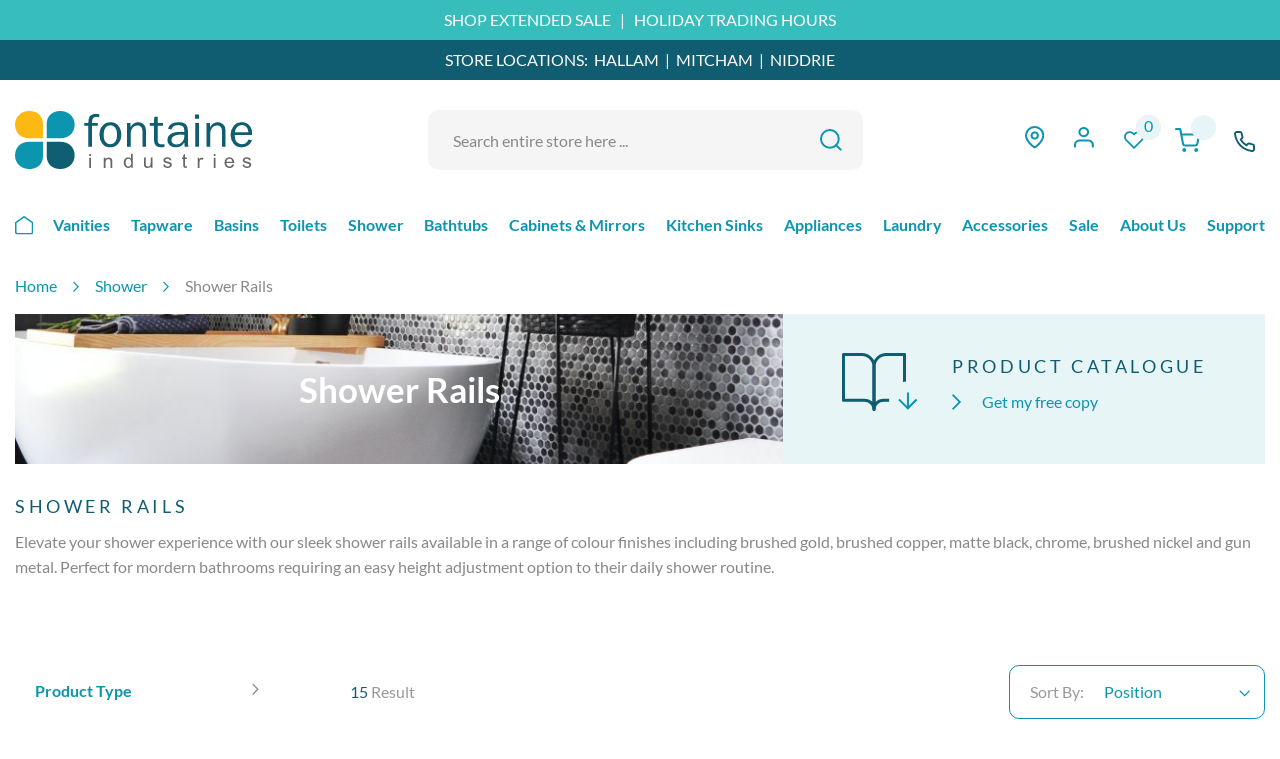

--- FILE ---
content_type: text/html; charset=UTF-8
request_url: https://fontaineind.com.au/shower/rails
body_size: 44050
content:
<!doctype html>
<html lang="en">
    <head >
        <script>
    var LOCALE = 'en\u002DAU';
    var BASE_URL = 'https\u003A\u002F\u002Ffontaineind.com.au\u002F';
    var require = {
        'baseUrl': 'https\u003A\u002F\u002Ffontaineind.com.au\u002Fstatic\u002Fversion1764801064\u002Ffrontend\u002FFontaine\u002Findustries\u002Fen_AU'
    };</script>        <meta charset="utf-8"/>
<meta name="title" content="Shower Rails - Shop Premium Shower Rails Australia Wide"/>
<meta name="description" content="Discover our selection of stylish and practical shower rails for sale. Order a luxury rail shower online now at a discounted price. Fast shipping AU-wide."/>
<meta name="keywords" content="shower rail, shower rails, rail shower, rail showers, bathroom shower rails, shower rails for sale, buy shower rail, shower rail australia, shower rails australia, rail showers australia, buy shower rails"/>
<meta name="robots" content="INDEX,FOLLOW"/>
<meta name="viewport" content="width=device-width, initial-scale=1"/>
<meta name="format-detection" content="telephone=no"/>
<title>Shower Rails - Shop Premium Shower Rails Australia Wide</title>
<link  rel="stylesheet" type="text/css"  media="all" href="https://fontaineind.com.au/static/version1764801064/frontend/Fontaine/industries/en_AU/mage/calendar.css" />
<link  rel="stylesheet" type="text/css"  media="all" href="https://fontaineind.com.au/static/version1764801064/frontend/Fontaine/industries/en_AU/css/styles-m.css" />
<link  rel="stylesheet" type="text/css"  media="all" href="https://fontaineind.com.au/static/version1764801064/frontend/Fontaine/industries/en_AU/jquery/uppy/dist/uppy-custom.css" />
<link  rel="stylesheet" type="text/css"  media="all" href="https://fontaineind.com.au/static/version1764801064/frontend/Fontaine/industries/en_AU/Afterpay_Afterpay/css/afterpay-express-checkout.css" />
<link  rel="stylesheet" type="text/css"  media="all" href="https://fontaineind.com.au/static/version1764801064/frontend/Fontaine/industries/en_AU/Amasty_InstagramFeed/vendor/fancybox/jquery.fancyambox.min.css" />
<link  rel="stylesheet" type="text/css"  media="all" href="https://fontaineind.com.au/static/version1764801064/frontend/Fontaine/industries/en_AU/Amasty_LibSwiperJs/vendor/swiper/swiper.min.css" />
<link  rel="stylesheet" type="text/css"  media="all" href="https://fontaineind.com.au/static/version1764801064/frontend/Fontaine/industries/en_AU/Amasty_Label/vendor/tooltipster/css/tooltipster.min.css" />
<link  rel="stylesheet" type="text/css"  media="all" href="https://fontaineind.com.au/static/version1764801064/frontend/Fontaine/industries/en_AU/Impinge_Bigpost/css/bigpost-css.css" />
<link  rel="stylesheet" type="text/css"  media="all" href="https://fontaineind.com.au/static/version1764801064/frontend/Fontaine/industries/en_AU/Mageplaza_QuickCart/css/minicart.css" />
<link  rel="stylesheet" type="text/css"  media="all" href="https://fontaineind.com.au/static/version1764801064/frontend/Fontaine/industries/en_AU/Ves_All/lib/bootstrap/css/bootstrap-tiny.css" />
<link  rel="stylesheet" type="text/css"  media="all" href="https://fontaineind.com.au/static/version1764801064/frontend/Fontaine/industries/en_AU/Ves_All/lib/owl.carousel/assets/owl.carousel.css" />
<link  rel="stylesheet" type="text/css"  media="all" href="https://fontaineind.com.au/static/version1764801064/frontend/Fontaine/industries/en_AU/Ves_All/css/font-awesome.min.css" />
<link  rel="stylesheet" type="text/css"  media="all" href="https://fontaineind.com.au/static/version1764801064/frontend/Fontaine/industries/en_AU/Ves_Megamenu/css/animate.min.css" />
<link  rel="stylesheet" type="text/css"  media="all" href="https://fontaineind.com.au/static/version1764801064/frontend/Fontaine/industries/en_AU/Ves_Megamenu/css/bootstrap-tiny.css" />
<link  rel="stylesheet" type="text/css"  media="all" href="https://fontaineind.com.au/static/version1764801064/frontend/Fontaine/industries/en_AU/Ves_Megamenu/css/carousel.css" />
<link  rel="stylesheet" type="text/css"  media="all" href="https://fontaineind.com.au/static/version1764801064/frontend/Fontaine/industries/en_AU/Ves_Megamenu/css/styles-m.css" />
<link  rel="stylesheet" type="text/css"  media="all" href="https://fontaineind.com.au/static/version1764801064/frontend/Fontaine/industries/en_AU/Webkul_Preorder/css/style.css" />
<link  rel="stylesheet" type="text/css"  media="all" href="https://fontaineind.com.au/static/version1764801064/frontend/Fontaine/industries/en_AU/Zip_ZipPayment/css/zipmoney.css" />
<link  rel="stylesheet" type="text/css"  media="all" href="https://fontaineind.com.au/static/version1764801064/frontend/Fontaine/industries/en_AU/Magefan_Blog/css/blog-m.css" />
<link  rel="stylesheet" type="text/css"  media="all" href="https://fontaineind.com.au/static/version1764801064/frontend/Fontaine/industries/en_AU/Magefan_Blog/css/blog-new.css" />
<link  rel="stylesheet" type="text/css"  media="all" href="https://fontaineind.com.au/static/version1764801064/frontend/Fontaine/industries/en_AU/Magefan_Blog/css/blog-custom.css" />
<link  rel="stylesheet" type="text/css"  media="screen and (min-width: 768px)" href="https://fontaineind.com.au/static/version1764801064/frontend/Fontaine/industries/en_AU/css/styles-l.css" />
<link  rel="stylesheet" type="text/css"  media="screen and (min-width: 768px)" href="https://fontaineind.com.au/static/version1764801064/frontend/Fontaine/industries/en_AU/Ves_Megamenu/css/styles-l.css" />
<link  rel="stylesheet" type="text/css"  media="print" href="https://fontaineind.com.au/static/version1764801064/frontend/Fontaine/industries/en_AU/css/print.css" />
<script  type="text/javascript"  src="https://fontaineind.com.au/static/version1764801064/frontend/Fontaine/industries/en_AU/requirejs/require.js"></script>
<script  type="text/javascript"  src="https://fontaineind.com.au/static/version1764801064/frontend/Fontaine/industries/en_AU/mage/requirejs/mixins.js"></script>
<script  type="text/javascript"  src="https://fontaineind.com.au/static/version1764801064/frontend/Fontaine/industries/en_AU/requirejs-config.js"></script>
<script  type="text/javascript"  src="https://fontaineind.com.au/static/version1764801064/frontend/Fontaine/industries/en_AU/js/minicart-fix.js"></script>
<link rel="preload" as="font" crossorigin="anonymous" href="https://fontaineind.com.au/static/version1764801064/frontend/Fontaine/industries/en_AU/fonts/opensans/light/opensans-300.woff2" />
<link rel="preload" as="font" crossorigin="anonymous" href="https://fontaineind.com.au/static/version1764801064/frontend/Fontaine/industries/en_AU/fonts/opensans/regular/opensans-400.woff2" />
<link rel="preload" as="font" crossorigin="anonymous" href="https://fontaineind.com.au/static/version1764801064/frontend/Fontaine/industries/en_AU/fonts/opensans/semibold/opensans-600.woff2" />
<link rel="preload" as="font" crossorigin="anonymous" href="https://fontaineind.com.au/static/version1764801064/frontend/Fontaine/industries/en_AU/fonts/opensans/bold/opensans-700.woff2" />
<link rel="preload" as="font" crossorigin="anonymous" href="https://fontaineind.com.au/static/version1764801064/frontend/Fontaine/industries/en_AU/fonts/Luma-Icons.woff2" />
<link  href="//fonts.googleapis.com/css?family=Noto+Sans" />
<link  rel="icon" type="image/x-icon" href="https://fontaineind.com.au/media/favicon/stores/1/Flavicon_Temp_PNG.png" />
<link  rel="shortcut icon" type="image/x-icon" href="https://fontaineind.com.au/media/favicon/stores/1/Flavicon_Temp_PNG.png" />
<link  rel="canonical" href="https://fontaineind.com.au/shower/rails" />
<style>
    .main-h1 {
        color: #0f5f73;
        font-size: 3.5rem;
        line-height: 40px;
        margin-top: 2.5rem;
        margin-bottom: 50px;
        font-weight: 700;
    }

    .top-message a {
        padding: 0;
    }

    .catalog_blog_tabs .category-description {
        height: auto !important;
        max-height: none !important;
    }

    .checkout-index-index .checkout-shipping-address .step-content .field[name="shippingAddress.company"] {
        padding-left: 0px !important;
        padding-right: 10px !important;
    }

    ul .bigpost_radio_btn {
        min-height: 110px;
    }

    @media screen and (min-width: 768px) {
        .home-blue-content .pagebuilder-column-group:nth-child(1) .pagebuilder-column.home-blue-content-text {
            padding-left: 50px;
        }
    }

    #shipping-new-address-form .field-error {
        display: none;
    }

    .swatch-option.disabled .swatch-info-name {
        color: #bababa !important;
    }

    .swatch-option.disabled:after {
        display: none !important;
    }

.home-value-propositions .pagebuilder-column-group{
display: flex !important;
}

.home-value-propositions .pagebuilder-column-group .pagebuilder-column-line{
    display: contents !important;
}

.catalog-category-view .toolbar .sorter-options{
padding: 0px 30px 0px 10px
}
</style>

<script>
  window.__productReviewSettings = {
    brandId: '8cb69c21-4e78-4b7b-a4b3-fb53481c34b8'
  };
</script>

<!-- Google Tag Manager -->
<script>(function(w,d,s,l,i){w[l]=w[l]||[];w[l].push({'gtm.start':
new Date().getTime(),event:'gtm.js'});var f=d.getElementsByTagName(s)[0],
j=d.createElement(s),dl=l!='dataLayer'?'&l='+l:'';j.async=true;j.src=
'https://www.googletagmanager.com/gtm.js?id='+i+dl;f.parentNode.insertBefore(j,f);
})(window,document,'script','dataLayer','GTM-W4SX8DF');</script>
<!-- End Google Tag Manager -->


<!-- Google Tag Manager -->
<script>(function(w,d,s,l,i){w[l]=w[l]||[];w[l].push({'gtm.start':
new Date().getTime(),event:'gtm.js'});var f=d.getElementsByTagName(s)[0],
j=d.createElement(s),dl=l!='dataLayer'?'&l='+l:'';j.async=true;j.src=
'https://www.googletagmanager.com/gtm.js?id='+i+dl;f.parentNode.insertBefore(j,f);
})(window,document,'script','dataLayer','GTM-ND6G5DL');</script>
<!-- End Google Tag Manager -->
 

<!-- Google Tag Manager (noscript) -->
<noscript><iframe src="https://www.googletagmanager.com/ns.html?id=GTM-ND6G5DL"
height="0" width="0" style="display:none;visibility:hidden"></iframe></noscript>
<!-- End Google Tag Manager (noscript) -->

<meta name="google-site-verification" content="NiJaC6SGryDYoWneY9O_sorBEFlA8Upv1eP-As7UX74" />

<script type="application/ld+json">
{
  "@context": "https://schema.org",
  "@graph": [
    {
      "@type": "Organization",
      "@id": "https://fontaineind.com.au/#organization",
      "name": "Fontaine Industries",
      "url": "https://fontaineind.com.au/",
      "logo": "https://fontaineind.com.au/static/version1758013482/frontend/Fontaine/industries/en_AU/images/fontaine_logo_top.svg",
      "image": "https://fontaineind.com.au/media/wysiwyg/Melbourne_Metro_Desktop_-Internet_Green.jpg",
      "description": "Fontaine Industries offers an extensive range of high-quality and stylish bathroom fixtures and fittings, kitchen products, and laundry solutions. Our range can help you create the bathroom of your dreams, whether you are completely renovating or simply replacing a few fixtures. We stock everything from basins and vanities to shower heads, tapware, kitchen sinks, and ovens.",
      "contactPoint": {
        "@type": "ContactPoint",
        "telephone": "+611300884081",
        "contactType": "Customer Service",
        "areaServed": "AU",
        "availableLanguage": "en-AU"
      },
      "sameAs": [
        "https://www.facebook.com/fontaineind/",
        "https://www.instagram.com/fontaine.industries/?hl=en",
        "https://au.linkedin.com/company/fontaineind",
        "https://x.com/fontaineind",
        "https://www.youtube.com/channel/UCqx1TZDqYKKUslpB7v1x2Iw",
        "https://au.pinterest.com/fontaineind/_created/"
      ]
    },
    {
      "@type": "HomeGoodsStore",
      "name": "Fontaine Industries (Hallam Showroom & Warehouse)",
      "description": "Visit the Fontaine Industries Hallam showroom for a complete range of kitchen, bathroom, and laundry fixtures, including vanities, tapware, showers, bathtubs, kitchen sinks, and ovens.",
      "url": "https://fontaineind.com.au/",
      "logo": "https://fontaineind.com.au/static/version1758013482/frontend/Fontaine/industries/en_AU/images/fontaine_logo_top.svg",
      "image": "https://fontaineind.com.au/media/wysiwyg/Melbourne_Metro_Desktop_-Internet_Green.jpg",
      "priceRange": "$1 - $4000",
      "telephone": "+61397031345",
      "address": {
        "@type": "PostalAddress",
        "streetAddress": "8-10 Conquest Way",
        "addressLocality": "Hallam",
        "addressRegion": "VIC",
        "postalCode": "3803",
        "addressCountry": "AU"
      },
      "geo": {
        "@type": "GeoCoordinates",
        "latitude": "-38.0315",
        "longitude": "145.2764"
      },
      "openingHoursSpecification": [
        {
          "@type": "OpeningHoursSpecification",
          "dayOfWeek": [
            "Monday",
            "Tuesday",
            "Wednesday",
            "Thursday",
            "Friday",
            "Saturday"
          ],
          "opens": "09:00",
          "closes": "17:00"
        },
        {
          "@type": "OpeningHoursSpecification",
          "dayOfWeek": "Sunday",
          "opens": "11:00",
          "closes": "15:00"
        }
      ],
      "areaServed": [
        { "@type": "Place", "name": "Hallam" },
        { "@type": "Place", "name": "Narre Warren" },
        { "@type": "Place", "name": "Endeavour Hills" },
        { "@type": "Place", "name": "Dandenong South" },
        { "@type": "Place", "name": "Dandenong" },
        { "@type": "Place", "name": "Hampton Park" },
        { "@type": "Place", "name": "Doveton" },
        { "@type": "Place", "name": "Berwick" },
        { "@type": "Place", "name": "Narre Warren South" },
        { "@type": "Place", "name": "Eumemmerring" },
        { "@type": "Place", "name": "Cranbourne North" },
        { "@type": "Place", "name": "Lynbrook" },
        { "@type": "Place", "name": "Keysborough" },
        { "@type": "Place", "name": "Noble Park" },
        { "@type": "Place", "name": "Noble Park North" },
        { "@type": "Place", "name": "Beaconsfield" },
        { "@type": "Place", "name": "Officer" },
        { "@type": "Place", "name": "Clyde North" },
        { "@type": "Place", "name": "Springvale" },
        { "@type": "Place", "name": "Lysterfield South" },
        { "@type": "Place", "name": "Rowville" },
        { "@type": "Place", "name": "Cranbourne" },
        { "@type": "Place", "name": "City of Casey (LGA)" },
        { "@type": "Place", "name": "City of Greater Dandenong (LGA)" }
      ],
      "parentOrganization": {
        "@id": "https://fontaineind.com.au/#organization"
      }
    },
    {
      "@type": "HomeGoodsStore",
      "name": "Fontaine Industries (Mitcham Showroom)",
      "description": "Visit the Fontaine Industries Mitcham showroom for a complete range of kitchen, bathroom, and laundry fixtures, including vanities, tapware, showers, bathtubs, kitchen sinks, and ovens.",
      "url": "https://fontaineind.com.au/",
      "logo": "https://fontaineind.com.au/static/version1758013482/frontend/Fontaine/industries/en_AU/images/fontaine_logo_top.svg",
      "image": "https://fontaineind.com.au/media/wysiwyg/Melbourne_Metro_Desktop_-Internet_Green.jpg",
      "priceRange": "$1 - $4000",
      "telephone": "+61388287138",
      "address": {
        "@type": "PostalAddress",
        "streetAddress": "472 Whitehorse Road",
        "addressLocality": "Mitcham",
        "addressRegion": "VIC",
        "postalCode": "3132",
        "addressCountry": "AU"
      },
      "geo": {
        "@type": "GeoCoordinates",
        "latitude": "-37.8182",
        "longitude": "145.1956"
      },
      "openingHoursSpecification": [
        {
          "@type": "OpeningHoursSpecification",
          "dayOfWeek": [
            "Monday",
            "Tuesday",
            "Wednesday",
            "Thursday",
            "Friday",
            "Saturday"
          ],
          "opens": "09:00",
          "closes": "17:00"
        },
        {
          "@type": "OpeningHoursSpecification",
          "dayOfWeek": "Sunday",
          "opens": "11:00",
          "closes": "15:00"
        }
      ],
      "areaServed": [
        { "@type": "Place", "name": "Mitcham" },
        { "@type": "Place", "name": "Nunawading" },
        { "@type": "Place", "name": "Ringwood" },
        { "@type": "Place", "name": "Vermont" },
        { "@type": "Place", "name": "Donvale" },
        { "@type": "Place", "name": "Blackburn" },
        { "@type": "Place", "name": "Blackburn North" },
        { "@type": "Place", "name": "Ringwood North" },
        { "@type": "Place", "name": "Ringwood East" },
        { "@type": "Place", "name": "Vermont South" },
        { "@type": "Place", "name": "Forest Hill" },
        { "@type": "Place", "name": "Heathmont" },
        { "@type": "Place", "name": "Doncaster East" },
        { "@type": "Place", "name": "Box Hill" },
        { "@type": "Place", "name": "Box Hill North" },
        { "@type": "Place", "name": "Burwood East" },
        { "@type": "Place", "name": "Wantirna" },
        { "@type": "Place", "name": "Park Orchards" },
        { "@type": "Place", "name": "Bayswater" },
        { "@type": "Place", "name": "Croydon" },
        { "@type": "Place", "name": "Templestowe" },
        { "@type": "Place", "name": "Wantirna South" },
        { "@type": "Place", "name": "Warrandyte" },
        { "@type": "Place", "name": "City of Whitehorse (LGA)" },
        { "@type": "Place", "name": "City of Maroondah (LGA)" }
      ],
      "parentOrganization": {
        "@id": "https://fontaineind.com.au/#organization"
      }
    },
    {
      "@type": "HomeGoodsStore",
      "name": "Fontaine Industries (Niddrie Showroom)",
      "description": "Visit the Fontaine Industries Niddrie showroom for a complete range of kitchen, bathroom, and laundry fixtures, including vanities, tapware, showers, bathtubs, kitchen sinks, and ovens.",
      "url": "https://fontaineind.com.au/",
      "logo": "https://fontaineind.com.au/static/version1758013482/frontend/Fontaine/industries/en_AU/images/fontaine_logo_top.svg",
      "image": "https://fontaineind.com.au/media/wysiwyg/Melbourne_Metro_Desktop_-Internet_Green.jpg",
      "priceRange": "$1 - $4000",
      "telephone": "+61399997975",
      "address": {
        "@type": "PostalAddress",
        "streetAddress": "525 Keilor Road",
        "addressLocality": "Niddrie",
        "addressRegion": "VIC",
        "postalCode": "3042",
        "addressCountry": "AU"
      },
      "geo": {
        "@type": "GeoCoordinates",
        "latitude": "-37.7595",
        "longitude": "144.8872"
      },
      "openingHoursSpecification": [
        {
          "@type": "OpeningHoursSpecification",
          "dayOfWeek": [
            "Monday",
            "Tuesday",
            "Wednesday",
            "Thursday",
            "Friday",
            "Saturday"
          ],
          "opens": "09:00",
          "closes": "17:00"
        },
        {
          "@type": "OpeningHoursSpecification",
          "dayOfWeek": "Sunday",
          "opens": "11:00",
          "closes": "15:00"
        }
      ],
      "areaServed": [
        { "@type": "Place", "name": "Niddrie" },
        { "@type": "Place", "name": "Essendon" },
        { "@type": "Place", "name": "Airport West" },
        { "@type": "Place", "name": "Keilor East" },
        { "@type": "Place", "name": "Essendon North" },
        { "@type": "Place", "name": "Strathmore" },
        { "@type": "Place", "name": "Strathmore Heights" },
        { "@type": "Place", "name": "Moonee Ponds" },
        { "@type": "Place", "name": "Aberfeldie" },
        { "@type": "Place", "name": "Essendon West" },
        { "@type": "Place", "name": "Keilor Park" },
        { "@type": "Place", "name": "Tullamarine" },
        { "@type": "Place", "name": "Ascot Vale" },
        { "@type": "Place", "name": "Pascoe Vale South" },
        { "@type": "Place", "name": "Gowanbrae" },
        { "@type": "Place", "name": "Gladstone Park" },
        { "@type": "Place", "name": "Keilor" },
        { "@type": "Place", "name": "Pascoe Vale" },
        { "@type": "Place", "name": "Avondale Heights" },
        { "@type": "Place", "name": "Maribyrnong" },
        { "@type": "Place", "name": "Brunswick West" },
        { "@type": "Place", "name": "Coburg" },
        { "@type": "Place", "name": "City of Moonee Valley (LGA)" },
        { "@type": "Place", "name": "City of Brimbank (LGA)" },
        { "@type": "Place", "name": "City of Merri-bek (LGA)" }
      ],
      "parentOrganization": {
        "@id": "https://fontaineind.com.au/#organization"
      }
    }
  ]
}
</script>
            <script type="text/x-magento-init">
        {
            "*": {
                "Meta_Conversion/js/customizeProduct": {
                    "url" : "https://fontaineind.com.au/fbe/pixel/tracker/",
                "payload": {"eventName":"facebook_businessextension_ssapi_customize_product"},
                "browserEventData": {"fbAgentVersion":"magento_opensource-0.0.0-1.6.4","fbPixelId":"180205366415746","source":"magento_opensource","pluginVersion":"1.6.4","track":"track","event":"CustomizeProduct","payload":{"currency":"aud"}}        }
    }
}
    </script>
    <!-- Added the new component below to track server events -->
        <script type="text&#x2F;javascript">    window.addToCartData = {"url":"https:\/\/fontaineind.com.au\/fbe\/pixel\/tracker\/","eventName":"facebook_businessextension_ssapi_add_to_cart","fbAgentVersion":"magento_opensource-0.0.0-1.6.4","fbPixelId":"180205366415746","source":"magento_opensource","pluginVersion":"1.6.4","track":"track","event":"AddToCart"}</script>    
        <script type="text&#x2F;javascript">    require([
        'jquery',
        'Meta_Conversion/js/metaPixelTracker'
    ], function ($, metaPixelTracker) {
        const product_info_url = 'https://fontaineind.com.au/fbe/Pixel/ProductInfoForAddToCart';
        $(document).on('ajax:addToCart', function (event, data) {
            let simpleProductId;
            // Get id of last added product
            const productId = data.productIds[data.productIds.length - 1];
            // check product data from swatch widget
            const swatchData = $('[data-role=swatch-options]').data('mage-SwatchRenderer');
            if (swatchData && swatchData.getProductId()) {
                simpleProductId = swatchData.getProductId();
            } else {
                // In case product is added from category page get options using added product's id
                const categorySwatchData = $('[data-role=swatch-option-' + productId + ']')
                    .data('mage-SwatchRenderer');
                if (categorySwatchData && categorySwatchData.getProductId()) {
                    simpleProductId = categorySwatchData.getProductId();
                } else {
                    // else check product data from configurable options
                    const configurableProduct = data.form.data().mageConfigurable;
                    if (configurableProduct) {
                        simpleProductId = configurableProduct.simpleProduct;
                    }
                }
            }
            // otherwise use the product sku
            const product_sku = data.sku;
            // use last added product id if swatch data is not available
            if (!simpleProductId) {
                simpleProductId = productId;
            }
            const form_key = jQuery("[name='form_key']").val();
            const runAsync = !data?.response?.backUrl;
            $.ajax({
                url: product_info_url,
                data: {
                    product_sku: product_sku,
                    product_id: simpleProductId,
                    form_key: form_key
                },
                type: 'get',
                dataType: 'json',
                async: runAsync,
                success: function (res) {
                    const addToCartConfigPixel = {
                        "url": window.addToCartData.url,
                        "payload": {
                            "eventName": window.addToCartData.eventName,
                            "productId": res.productId
                        },
                        "browserEventData": {
                            'fbAgentVersion': window.addToCartData.fbAgentVersion,
                            'fbPixelId': window.addToCartData.fbPixelId,
                            'source': window.addToCartData.source,
                            'pluginVersion': window.addToCartData.pluginVersion,
                            'track': window.addToCartData.track,
                            'event': window.addToCartData.event,
                            'payload': {
                                "content_name": res.name,
                                "content_ids": [res.id],
                                "value": res.value,
                                "currency": res.currency,
                                "content_type": res.content_type,
                                "contents": [{
                                    "id": res.id,
                                    "quantity": 1
                                }]
                            }
                        }
                    };
                    metaPixelTracker(addToCartConfigPixel);
                }
            });
        });
    });</script><!-- Google tag (gtag.js) -->
<script async src="https://www.googletagmanager.com/gtag/js?id=AW-459106177"></script>
<script>
    window.dataLayer = window.dataLayer || [];
    function gtag(){dataLayer.push(arguments);}
    gtag('js', new Date());

    gtag('config', 'AW-459106177');
</script>
<script>
    gtag('config', 'AW-459106177/DJBQCKbwl-UDEIHP9doB', {
        'phone_conversion_number': '1300 884 081'
    });
</script>

<script  nonce="Nnc2M2d4b2ZoenlmcTZreXpvcjltYXo2ZGR4NHlqYXQ=">
    window.getWpGA4Cookie = function(name) {
        match = document.cookie.match(new RegExp(name + '=([^;]+)'));
        if (match) return decodeURIComponent(match[1].replace(/\+/g, ' ')) ;
    };

    window.ga4AllowServices = false;

    var isCookieRestrictionModeEnabled = 0,
        currentWebsiteId = 1,
        cookieRestrictionName = 'user_allowed_save_cookie';

    if (isCookieRestrictionModeEnabled) {
        allowedCookies = window.getWpGA4Cookie(cookieRestrictionName);

        if (allowedCookies !== undefined) {
            allowedWebsites = JSON.parse(allowedCookies);

            if (allowedWebsites[currentWebsiteId] === 1) {
                window.ga4AllowServices = true;
            }
        }
    } else {
        window.ga4AllowServices = true;
    }
</script>
            <link rel="preconnect" href="https://www.googletagmanager.com">
        <!-- Google Tag Manager -->
<script nonce="Nnc2M2d4b2ZoenlmcTZreXpvcjltYXo2ZGR4NHlqYXQ="   > if (window.ga4AllowServices) {(function(w,d,s,l,i){w[l]=w[l]||[];w[l].push({'gtm.start':
new Date().getTime(),event:'gtm.js'});var f=d.getElementsByTagName(s)[0],
j=d.createElement(s),dl=l!='dataLayer'?'&l='+l:'';j.async=true;j.src=
'https://www.googletagmanager.com/gtm.js?id='+i+dl;f.parentNode.insertBefore(j,f);
})(window,document,'script','dataLayer','GTM-ND6G5DL');} </script>
<!-- End Google Tag Manager -->
        <script  nonce="Nnc2M2d4b2ZoenlmcTZreXpvcjltYXo2ZGR4NHlqYXQ=">
        if (window.ga4AllowServices) {
            window.dataLayer = window.dataLayer || [];
                        var dl4Objects = [{"pageName":"Shower Rails - Shop Premium Shower Rails Australia Wide","pageType":"category"},{"ecommerce":{"items":[{"item_name":"Eleanor Shower Twin Head with External Inlet","affiliation":"Main Website - Main Website Store - Default Store View","item_id":"211","price":369,"item_category":"Shower","item_category2":"Shower Rails","item_list_name":"Shower\/Shower Rails","item_list_id":"954","index":1},{"item_name":"Rosa Shower Twin Head Rail ","affiliation":"Main Website - Main Website Store - Default Store View","item_id":"2255","price":242.9,"item_category":"Shower","item_category2":"Shower Rails","item_list_name":"Shower\/Shower Rails","item_list_id":"954","index":2},{"item_name":"Rosa Shower Twin Head Neat","affiliation":"Main Website - Main Website Store - Default Store View","item_id":"2249","price":189.7,"item_category":"Shower","item_category2":"Shower Rails","item_list_name":"Shower\/Shower Rails","item_list_id":"954","index":3},{"item_name":"Eleanor Handheld Shower Head with Rail Internal Inlet","affiliation":"Main Website - Main Website Store - Default Store View","item_id":"362","price":155,"item_category":"Shower","item_category2":"Shower Rails","item_list_name":"Shower\/Shower Rails","item_list_id":"954","index":4},{"item_name":"Sebastian Handheld Shower Head with Rail Internal Inlet","affiliation":"Main Website - Main Website Store - Default Store View","item_id":"364","price":159,"item_category":"Shower","item_category2":"Shower Rails","item_list_name":"Shower\/Shower Rails","item_list_id":"954","index":5},{"item_name":"Eleanor Handheld Shower Head with Rail Internal Inlet Black","affiliation":"Main Website - Main Website Store - Default Store View","item_id":"5384","price":255,"item_category":"Shower","item_category2":"Shower Rails","item_list_name":"Shower\/Shower Rails","item_list_id":"954","index":6},{"item_name":"Eleanor Handheld Shower Head with Rail External Inlet Black","affiliation":"Main Website - Main Website Store - Default Store View","item_id":"42876","price":255,"item_category":"Shower","item_category2":"Shower Rails","item_list_name":"Shower\/Shower Rails","item_list_id":"954","index":7},{"item_name":"Sebastian Handheld Shower Head with Rail Internal Inlet Black","affiliation":"Main Website - Main Website Store - Default Store View","item_id":"5213","price":259,"item_category":"Shower","item_category2":"Shower Rails","item_list_name":"Shower\/Shower Rails","item_list_id":"954","index":8},{"item_name":"Eleanor Shower Twin Head with Internal Inlet","affiliation":"Main Website - Main Website Store - Default Store View","item_id":"359","price":369,"item_category":"Shower","item_category2":"Shower Rails","item_list_name":"Shower\/Shower Rails","item_list_id":"954","index":9},{"item_name":"Sebastian Shower Twin Head with Internal Inlet","affiliation":"Main Website - Main Website Store - Default Store View","item_id":"360","price":379,"item_category":"Shower","item_category2":"Shower Rails","item_list_name":"Shower\/Shower Rails","item_list_id":"954","index":10},{"item_name":"Eleanor Shower Twin Head with Internal Inlet Black","affiliation":"Main Website - Main Website Store - Default Store View","item_id":"1949","price":499,"item_category":"Shower","item_category2":"Shower Rails","item_list_name":"Shower\/Shower Rails","item_list_id":"954","index":11},{"item_name":"Sebastian Shower Twin Head with Internal Inlet Black","affiliation":"Main Website - Main Website Store - Default Store View","item_id":"608","price":529,"item_category":"Shower","item_category2":"Shower Rails","item_list_name":"Shower\/Shower Rails","item_list_id":"954","index":12},{"item_name":"Eleanor Handheld Shower Head with Rail External Inlet","affiliation":"Main Website - Main Website Store - Default Store View","item_id":"361","price":155,"item_category":"Shower","item_category2":"Shower Rails","item_list_name":"Shower\/Shower Rails","item_list_id":"954","index":13},{"item_name":"Sebastian Handheld Shower Head with Rail External Inlet","affiliation":"Main Website - Main Website Store - Default Store View","item_id":"363","price":159,"item_category":"Shower","item_category2":"Shower Rails","item_list_name":"Shower\/Shower Rails","item_list_id":"954","index":14},{"item_name":"Sebastian Shower Twin Head with External Inlet","affiliation":"Main Website - Main Website Store - Default Store View","item_id":"620","price":379,"item_category":"Shower","item_category2":"Shower Rails","item_list_name":"Shower\/Shower Rails","item_list_id":"954","index":15}],"item_list_id":"954","item_list_name":"Shower\/Shower Rails"},"event":"view_item_list"}];
            for (var i in dl4Objects) {
                window.dataLayer.push({ecommerce: null});
                window.dataLayer.push(dl4Objects[i]);
            }
                        var wpGA4Cookies = ['wp_ga4_user_id','wp_ga4_customerGroup'];
            wpGA4Cookies.map(function (cookieName) {
                var cookieValue = window.getWpGA4Cookie(cookieName);
                if (cookieValue) {
                    var dl4Object = {};
                    dl4Object[cookieName.replace('wp_ga4_', '')] = cookieValue;
                    window.dataLayer.push(dl4Object);
                }
            });
        }
    </script>
<!-- Meta Business Extension for Magento 2 -->
<script type="text/x-magento-init">
{
    "*": {
        "Meta_Conversion/js/initPixel" : {
            "pixelId": "180205366415746",
            "automaticMatchingFlag": false,
            "userDataUrl" : "https://fontaineind.com.au/fbe/pixel/userData/",
            "agent": "magento_opensource-0.0.0-1.6.4"
        },
        "Meta_Conversion/js/metaPixelTracker" : {
            "url" : "https://fontaineind.com.au/fbe/pixel/tracker/",
            "payload": {"eventName":"facebook_businessextension_ssapi_page_view"},
            "browserEventData": {"fbAgentVersion":"magento_opensource-0.0.0-1.6.4","fbPixelId":"180205366415746","source":"magento_opensource","pluginVersion":"1.6.4","track":"track","event":"PageView","payload":[]}        }
    }
}
</script>
<!-- End Meta Pixel Code -->
    <script type="text/x-magento-init">
        {
            "*": {
                "Magento_PageCache/js/form-key-provider": {
                    "isPaginationCacheEnabled":
                        0                }
            }
        }
    </script>


    <script type="text/javascript">
        require(['jquery'], function ($) {
            $(document).on('ajax:addToCart', function () {
                $('.mpquickcart .mpquickcart-block').modal('openModal')
            });

            $('body').on('click', '.mp-btnclose', function (){
                $('.mpquickcart .mpquickcart-block').modal('openModal');
            });
        });
    </script>

<style type="text/css">
    .mpquickcart .modal-header {
        background-color: #1979c3;
        color: #ffffff;
    }

    .mpquickcart .modal-header .action-close:before {
        color: #ffffff;
    }

    .mpquickcart .cart-totals {
        background-color: #ffffff;
        color: #333333;
    }

    
    </style>


<meta property="og:type" content="product.group"/>
<meta property="og:title" content="Shower&#x20;Rails&#x20;-&#x20;Shop&#x20;Premium&#x20;Shower&#x20;Rails&#x20;Australia&#x20;Wide"/>
<meta property="og:description" content="Discover&#x20;our&#x20;selection&#x20;of&#x20;stylish&#x20;and&#x20;practical&#x20;shower&#x20;rails&#x20;for&#x20;sale.&#x20;Order&#x20;a&#x20;luxury&#x20;rail&#x20;shower&#x20;online&#x20;now&#x20;at&#x20;a&#x20;discounted&#x20;price.&#x20;Fast&#x20;shipping&#x20;AU-wide."/>
<meta property="og:url" content="https://fontaineind.com.au/shower/rails"/>
<meta property="og:site_name" content="Fontaine Industries"/>
<script type="application/ld+json">{"@context":"https:\/\/schema.org","@type":"WebSite","url":"https:\/\/fontaineind.com.au\/","name":"Fontaine Industries"}</script><script type="application/ld+json">{"@context":"https:\/\/schema.org","@type":"BreadcrumbList","itemListElement":[{"@type":"ListItem","item":{"@id":"https:\/\/fontaineind.com.au\/shower","name":"Shower"},"position":1},{"@type":"ListItem","item":{"@id":"https:\/\/fontaineind.com.au\/shower\/rails","name":"Shower Rails"},"position":2}]}</script>    
<script type="application/ld+json">{"@context":"https:\/\/schema.org\/","@type":"WebPage","url":"https:\/\/fontaineind.com.au\/shower\/rails","mainEntity":{"@context":"https:\/\/schema.org","@type":"OfferCatalog","name":"Shower Rails","url":"https:\/\/fontaineind.com.au\/shower\/rails","numberOfItems":15,"itemListElement":[{"@type":"Product","name":"Eleanor Shower Twin Head with External Inlet","description":"<div data-content-type=\"html\" data-appearance=\"default\" data-element=\"main\">&lt;p&gt;This very elegant unit will add a touch of class to your bathroom, the type you would expect in a 5 star hotel, but at the comfort of your own home. The flexibility to change the water flow from the overhead to the handheld is as easy as adjusting the inbuilt diverter. The handheld shower head attaches to an adjustable rail, allowing you to position the handheld to your preferred height.&lt;\/p&gt;\r\n&lt;p&gt;Match with the mixer of your choice see our store for option.&lt;\/p&gt;\r\n&lt;p&gt;See listing image for measurement specification.&lt;\/p&gt;<\/div>","image":["https:\/\/fontaineind.com.au\/media\/catalog\/product\/cache\/69862164ba85dbafc454703ed6bad11f\/c\/0\/c0204474cp_sh1003_ysd-1043.jpg","https:\/\/fontaineind.com.au\/media\/catalog\/product\/cache\/69862164ba85dbafc454703ed6bad11f\/c\/0\/c0204474cp_sh1003_ysd-1043_1.jpg","https:\/\/fontaineind.com.au\/media\/catalog\/product\/cache\/69862164ba85dbafc454703ed6bad11f\/s\/-\/s-2002-specs-2025.jpg","https:\/\/fontaineind.com.au\/media\/catalog\/product\/cache\/69862164ba85dbafc454703ed6bad11f\/e\/l\/eleanor-handheld-head-specs-s-2002.jpg","https:\/\/fontaineind.com.au\/media\/catalog\/product\/cache\/69862164ba85dbafc454703ed6bad11f\/w\/e\/wels-3-star-9l-no-supplier-0418-web.jpg"],"offers":{"@type":"https:\/\/schema.org\/Offer","price":369,"url":"https:\/\/fontaineind.com.au\/eleanor-shower-twin-head-with-external-inlet","priceCurrency":"AUD","availability":"https:\/\/schema.org\/InStock","shippingDetails":{"shippingRate":{"@type":"MonetaryAmount","currency":"AUD","value":0},"shippingDestination":{"@type":"DefinedRegion","addressCountry":"AU"},"deliveryTime":{"businessDays":{"@type":"OpeningHoursSpecification","dayOfWeek":["Monday","Tuesday","Wednesday","Thursday","Friday"]},"cutoffTime":"13:30:00","handlingTime":{"@type":"QuantitativeValue","minValue":1,"maxValue":5,"unitCode":"DAY"},"transitTime":{"@type":"QuantitativeValue","minValue":1,"maxValue":7,"unitCode":"DAY"},"@type":"ShippingDeliveryTime"},"@type":"OfferShippingDetails"}},"sku":"S-2002"},{"@type":"Product","name":"Rosa Shower Twin Head Rail ","description":"<div data-content-type=\"html\" data-appearance=\"default\" data-element=\"main\">&lt;p&gt;&lt;span&gt;&lt;span&gt;The Rosa range is an elegant and modern addition to any bathroom.&amp;nbsp;&lt;\/span&gt;This very elegant unit will add a touch of class to your bathroom, the type you would expect in a 5 star hotel, but at the comfort of your own home. The flexibility to change the water flow from the overhead to the handheld is as easy as adjusting the inbuilt diverter.&amp;nbsp;&lt;\/span&gt;The handheld showerhead can be positioned in your preferred height by adjusting its holder on the rail.&lt;\/p&gt;\r\n&lt;p&gt;&lt;span&gt;Match with the mixer of your choice see our store for option.&amp;nbsp;&lt;\/span&gt;&lt;\/p&gt;\r\n&lt;p&gt;&lt;span&gt;&lt;span&gt;In a variety of colours, this stunning range will ultimately complete the bathroom of your dreams.&amp;nbsp;&lt;\/span&gt;&lt;\/span&gt;&lt;\/p&gt;\r\n&lt;p&gt;&lt;span&gt;&lt;span&gt;&lt;span&gt;View our store to find a vanity unit, basin, mirror, basin or shower&amp;nbsp;fixture&amp;nbsp;for your bathroom and save on combined delivery.&lt;\/span&gt;&lt;\/span&gt;&lt;\/span&gt;&lt;\/p&gt;\r\n&lt;p&gt;&lt;span&gt;&lt;br \/&gt;&lt;\/span&gt;&lt;\/p&gt;<\/div>","image":["https:\/\/fontaineind.com.au\/media\/catalog\/product\/cache\/69862164ba85dbafc454703ed6bad11f\/s\/-\/s-2047chr-rosa-shower-head-rail-chrome-web-image_2_.jpg","https:\/\/fontaineind.com.au\/media\/catalog\/product\/cache\/69862164ba85dbafc454703ed6bad11f\/s\/-\/s-2047chr-rosa-shower-head-rail-chrome-web-image_2__1.jpg","https:\/\/fontaineind.com.au\/media\/catalog\/product\/cache\/69862164ba85dbafc454703ed6bad11f\/w\/e\/wels-3-star-8l-fontaine-1593-web-1.jpg","https:\/\/fontaineind.com.au\/media\/catalog\/product\/cache\/69862164ba85dbafc454703ed6bad11f\/r\/o\/rosa-twin-shower-head-rail-s-2047-spec_2_1.jpg"],"offers":{"@type":"https:\/\/schema.org\/Offer","price":242.9,"url":"https:\/\/fontaineind.com.au\/rosa-twin-shower-head-rail","priceCurrency":"AUD","availability":"https:\/\/schema.org\/InStock","shippingDetails":{"shippingRate":{"@type":"MonetaryAmount","currency":"AUD","value":0},"shippingDestination":{"@type":"DefinedRegion","addressCountry":"AU"},"deliveryTime":{"businessDays":{"@type":"OpeningHoursSpecification","dayOfWeek":["Monday","Tuesday","Wednesday","Thursday","Friday"]},"cutoffTime":"13:30:00","handlingTime":{"@type":"QuantitativeValue","minValue":1,"maxValue":5,"unitCode":"DAY"},"transitTime":{"@type":"QuantitativeValue","minValue":1,"maxValue":7,"unitCode":"DAY"},"@type":"ShippingDeliveryTime"},"@type":"OfferShippingDetails"}},"sku":"S-2047"},{"@type":"Product","name":"Rosa Shower Twin Head Neat","description":"<div data-content-type=\"html\" data-appearance=\"default\" data-element=\"main\">&lt;p&gt;&lt;span&gt;The Rosa range is an elegant and modern addition to any bathroom.&amp;nbsp;&lt;\/span&gt;This twin unit will add a touch of class to your bathroom, the type you would expect in a 5 star hotel, but at the comfort of your own home. The flexibility to change the water flow from the overhead to the handheld is as easy as adjusting the inbuilt diverter. Match with the mixer of your choice see our store for option.&amp;nbsp;&lt;\/p&gt;\r\n&lt;p&gt;&lt;span&gt;In a variety of colours, this stunning range will ultimately complete your dream bathroom.&amp;nbsp;&lt;\/span&gt;&lt;\/p&gt;\r\n&lt;p&gt;&lt;span&gt;View our store to find a matching mixer, vanity unit, basin, mirror, basin or accessory for your bathroom and save on combined delivery.&lt;\/span&gt;&lt;\/p&gt;<\/div>","image":["https:\/\/fontaineind.com.au\/media\/catalog\/product\/cache\/69862164ba85dbafc454703ed6bad11f\/s\/-\/s-2046chr-rosa-twin-shower-head-chrome-web-image_2_.jpg","https:\/\/fontaineind.com.au\/media\/catalog\/product\/cache\/69862164ba85dbafc454703ed6bad11f\/s\/-\/s-2046chr-rosa-twin-shower-head-chrome-web-image_2__1.jpg","https:\/\/fontaineind.com.au\/media\/catalog\/product\/cache\/69862164ba85dbafc454703ed6bad11f\/w\/e\/wels-3-star-8l-fontaine-1593-web-1_7.jpg","https:\/\/fontaineind.com.au\/media\/catalog\/product\/cache\/69862164ba85dbafc454703ed6bad11f\/r\/o\/rosa-twin-shower-head-s-2046-spec-new-09032022.jpg"],"offers":{"@type":"https:\/\/schema.org\/Offer","price":189.7,"url":"https:\/\/fontaineind.com.au\/rosa-twin-shower-head","priceCurrency":"AUD","availability":"https:\/\/schema.org\/InStock","shippingDetails":{"shippingRate":{"@type":"MonetaryAmount","currency":"AUD","value":0},"shippingDestination":{"@type":"DefinedRegion","addressCountry":"AU"},"deliveryTime":{"businessDays":{"@type":"OpeningHoursSpecification","dayOfWeek":["Monday","Tuesday","Wednesday","Thursday","Friday"]},"cutoffTime":"13:30:00","handlingTime":{"@type":"QuantitativeValue","minValue":1,"maxValue":5,"unitCode":"DAY"},"transitTime":{"@type":"QuantitativeValue","minValue":1,"maxValue":7,"unitCode":"DAY"},"@type":"ShippingDeliveryTime"},"@type":"OfferShippingDetails"}},"sku":"S-2046"},{"@type":"Product","name":"Eleanor Handheld Shower Head with Rail Internal Inlet","description":"<div data-content-type=\"html\" data-appearance=\"default\" data-element=\"main\">&lt;p&gt;This rail with handheld shower head provides an excellent and easy way to clean. The handheld shower head attaches to an adjustable rail, allowing you to position the handheld to your preferred height. The Eleanor range showcases a smooth round design which will give your bathroom the ultimate look of luxury.&lt;\/p&gt;\r\n&lt;p&gt;Match with the mixer of your choice see our store for option.&lt;\/p&gt;\r\n&lt;p&gt;See listing image for measurement specification.&lt;\/p&gt;<\/div>","image":["https:\/\/fontaineind.com.au\/media\/catalog\/product\/cache\/69862164ba85dbafc454703ed6bad11f\/8\/0\/802.14.10_1.jpg","https:\/\/fontaineind.com.au\/media\/catalog\/product\/cache\/69862164ba85dbafc454703ed6bad11f\/8\/0\/802.14.10_1_1.jpg","https:\/\/fontaineind.com.au\/media\/catalog\/product\/cache\/69862164ba85dbafc454703ed6bad11f\/e\/l\/eleanor-handled-rail-s-2034-specs.jpg","https:\/\/fontaineind.com.au\/media\/catalog\/product\/cache\/69862164ba85dbafc454703ed6bad11f\/e\/l\/eleanor-handheld-head-specs-s-2034.jpg","https:\/\/fontaineind.com.au\/media\/catalog\/product\/cache\/69862164ba85dbafc454703ed6bad11f\/w\/e\/wels-3-star-6l-no-supplier-0418-web.jpg"],"offers":{"@type":"https:\/\/schema.org\/Offer","price":155,"url":"https:\/\/fontaineind.com.au\/eleanor-handheld-rail","priceCurrency":"AUD","availability":"https:\/\/schema.org\/InStock","shippingDetails":{"shippingRate":{"@type":"MonetaryAmount","currency":"AUD","value":0},"shippingDestination":{"@type":"DefinedRegion","addressCountry":"AU"},"deliveryTime":{"businessDays":{"@type":"OpeningHoursSpecification","dayOfWeek":["Monday","Tuesday","Wednesday","Thursday","Friday"]},"cutoffTime":"13:30:00","handlingTime":{"@type":"QuantitativeValue","minValue":1,"maxValue":5,"unitCode":"DAY"},"transitTime":{"@type":"QuantitativeValue","minValue":1,"maxValue":7,"unitCode":"DAY"},"@type":"ShippingDeliveryTime"},"@type":"OfferShippingDetails"}},"sku":"S-2034"},{"@type":"Product","name":"Sebastian Handheld Shower Head with Rail Internal Inlet","description":"<div data-content-type=\"html\" data-appearance=\"default\" data-element=\"main\">&lt;p&gt;This rail with handheld shower head provides an excellent and easy way to clean. With added convenience, the handheld showerhead holder slides up and down to your preferred position. The Sebastian range showcases a beautiful square design which will give your bathroom the luxurious hotel feel you've been looking for.&lt;\/p&gt;\r\n&lt;p&gt;Match with the mixer of your choice see our store for option.&lt;\/p&gt;\r\n&lt;p&gt;See listing image for measurement specification.&lt;\/p&gt;<\/div>","image":["https:\/\/fontaineind.com.au\/media\/catalog\/product\/cache\/69862164ba85dbafc454703ed6bad11f\/8\/0\/801.11.10.jpg","https:\/\/fontaineind.com.au\/media\/catalog\/product\/cache\/69862164ba85dbafc454703ed6bad11f\/8\/0\/801.11.10_1.jpg","https:\/\/fontaineind.com.au\/media\/catalog\/product\/cache\/69862164ba85dbafc454703ed6bad11f\/s\/e\/sebastian-handled-rail-s-2033-specs.jpg","https:\/\/fontaineind.com.au\/media\/catalog\/product\/cache\/69862164ba85dbafc454703ed6bad11f\/w\/e\/wels-3-star-5.5l-no-supplier-0418-web.jpg"],"offers":{"@type":"https:\/\/schema.org\/Offer","price":159,"url":"https:\/\/fontaineind.com.au\/sebastian-handheld-shower-head-with-rail-internal-inlet","priceCurrency":"AUD","availability":"https:\/\/schema.org\/InStock","shippingDetails":{"shippingRate":{"@type":"MonetaryAmount","currency":"AUD","value":0},"shippingDestination":{"@type":"DefinedRegion","addressCountry":"AU"},"deliveryTime":{"businessDays":{"@type":"OpeningHoursSpecification","dayOfWeek":["Monday","Tuesday","Wednesday","Thursday","Friday"]},"cutoffTime":"13:30:00","handlingTime":{"@type":"QuantitativeValue","minValue":1,"maxValue":5,"unitCode":"DAY"},"transitTime":{"@type":"QuantitativeValue","minValue":1,"maxValue":7,"unitCode":"DAY"},"@type":"ShippingDeliveryTime"},"@type":"OfferShippingDetails"}},"sku":"S-2033"},{"@type":"Product","name":"Eleanor Handheld Shower Head with Rail Internal Inlet Black","description":"<div data-content-type=\"html\" data-appearance=\"default\" data-element=\"main\">&lt;p&gt;The Eleanor range showcases a smooth round design that will give your bathroom the ultimate look of luxury. With a matte black finish, this handheld shower rail is your choice for an elegant and modern design. The rail with handheld shower head provides an excellent and easy way to clean. The handheld shower head attaches to an adjustable rail, allowing you to position the rose to your preferred height.&lt;\/p&gt;\r\n&lt;p&gt;Match with the &lt;a href=\"https:\/\/fontaineind.com.au\/shower\/wall-mixers\" &gt;mixer&lt;\/a&gt; of your choice see our store for option.&lt;\/p&gt;\r\n&lt;p&gt;See listing image for measurement specification.&lt;\/p&gt;<\/div>","image":["https:\/\/fontaineind.com.au\/media\/catalog\/product\/cache\/69862164ba85dbafc454703ed6bad11f\/s\/-\/s-2049-eleanor-handheld-single-shower-rail-black-web.jpg","https:\/\/fontaineind.com.au\/media\/catalog\/product\/cache\/69862164ba85dbafc454703ed6bad11f\/s\/-\/s-2049-eleanor-handheld-single-shower-rail-black-hover-web.jpg","https:\/\/fontaineind.com.au\/media\/catalog\/product\/cache\/69862164ba85dbafc454703ed6bad11f\/e\/l\/eleanor-handheld-single-shower-rail-black-s-2049----spec.jpg","https:\/\/fontaineind.com.au\/media\/catalog\/product\/cache\/69862164ba85dbafc454703ed6bad11f\/e\/l\/eleanor-handheld-shower-head-black-_s-2023_-spec.jpg","https:\/\/fontaineind.com.au\/media\/catalog\/product\/cache\/69862164ba85dbafc454703ed6bad11f\/w\/e\/wels-3star-8l-web.jpg"],"offers":{"@type":"https:\/\/schema.org\/Offer","price":255,"url":"https:\/\/fontaineind.com.au\/eleanor-handheld-shower-head-with-rail-internal-inlet-black","priceCurrency":"AUD","availability":"https:\/\/schema.org\/InStock","shippingDetails":{"shippingRate":{"@type":"MonetaryAmount","currency":"AUD","value":0},"shippingDestination":{"@type":"DefinedRegion","addressCountry":"AU"},"deliveryTime":{"businessDays":{"@type":"OpeningHoursSpecification","dayOfWeek":["Monday","Tuesday","Wednesday","Thursday","Friday"]},"cutoffTime":"13:30:00","handlingTime":{"@type":"QuantitativeValue","minValue":1,"maxValue":5,"unitCode":"DAY"},"transitTime":{"@type":"QuantitativeValue","minValue":1,"maxValue":7,"unitCode":"DAY"},"@type":"ShippingDeliveryTime"},"@type":"OfferShippingDetails"}},"sku":"S-2049"},{"@type":"Product","name":"Eleanor Handheld Shower Head with Rail External Inlet Black","description":"<div data-content-type=\"html\" data-appearance=\"default\" data-element=\"main\">&lt;p&gt;The Eleanor handheld shower head with rail and external outlet feature a smooth matte black finish and modern design. &lt;\/p&gt;\r\n&lt;p&gt;With an adjustable rail to suit your shower area requirements, allowing you to position the hose to your preferred height.&lt;\/p&gt;\r\n&lt;p&gt;The matte black adjustable shower head includes a external outlet allowing you to match your existing plumbing yet still position the shower rail exactly where you want the showerhead to be installed, reducing extra plumbing &amp; installation costs.&lt;\/p&gt;\r\n&lt;p&gt;This handheld shower includes a flexible hose made from durable material to prevent from kinking.&lt;\/p&gt;\r\n&lt;p&gt;Match with the &lt;a href=\"https:\/\/fontaineind.com.au\/shower\/wall-mixers\" &gt;mixer&lt;\/a&gt; of your choice see our store for option.&lt;\/p&gt;\r\n&lt;p&gt;See listing image for measurement specification.&lt;\/p&gt;<\/div>","image":["https:\/\/fontaineind.com.au\/media\/catalog\/product\/cache\/69862164ba85dbafc454703ed6bad11f\/s\/-\/s-2052_eleanor_-_handheld_shower_head_with_rail_black_external__web.jpg","https:\/\/fontaineind.com.au\/media\/catalog\/product\/cache\/69862164ba85dbafc454703ed6bad11f\/s\/-\/s-2052_eleanor_-_handheld_shower_head_with_rail_black_external__web_1.jpg","https:\/\/fontaineind.com.au\/media\/catalog\/product\/cache\/69862164ba85dbafc454703ed6bad11f\/s\/-\/s-2052_spec.jpg","https:\/\/fontaineind.com.au\/media\/catalog\/product\/cache\/69862164ba85dbafc454703ed6bad11f\/s\/-\/s-2052_eleanor_-_handheld_shower_head_with_rail_black_external_cu_web_1.jpg","https:\/\/fontaineind.com.au\/media\/catalog\/product\/cache\/69862164ba85dbafc454703ed6bad11f\/w\/e\/wels-3-star-8l-no-supplier-0418-web_7.jpg"],"offers":{"@type":"https:\/\/schema.org\/Offer","price":255,"url":"https:\/\/fontaineind.com.au\/eleanor-handheld-shower-head-with-rail-external","priceCurrency":"AUD","availability":"https:\/\/schema.org\/InStock","shippingDetails":{"shippingRate":{"@type":"MonetaryAmount","currency":"AUD","value":0},"shippingDestination":{"@type":"DefinedRegion","addressCountry":"AU"},"deliveryTime":{"businessDays":{"@type":"OpeningHoursSpecification","dayOfWeek":["Monday","Tuesday","Wednesday","Thursday","Friday"]},"cutoffTime":"13:30:00","handlingTime":{"@type":"QuantitativeValue","minValue":1,"maxValue":5,"unitCode":"DAY"},"transitTime":{"@type":"QuantitativeValue","minValue":1,"maxValue":7,"unitCode":"DAY"},"@type":"ShippingDeliveryTime"},"@type":"OfferShippingDetails"}},"sku":"S-2052"},{"@type":"Product","name":"Sebastian Handheld Shower Head with Rail Internal Inlet Black","description":"<div data-content-type=\"html\" data-appearance=\"default\" data-element=\"main\">&lt;p&gt;This matte black rail with handheld shower head provides an excellent and easy way to clean. With added convenience, the handheld showerhead holder slides up and down to your preferred position. The thin square shower head is an ergonomic design that is easy to hold and use. The Sebastian range showcases a beautiful square design that is contemporary yet timeless. With a sophisticated matte black finish, this shower rail and head set will give your bathroom the luxurious hotel feeling you've been looking for.&lt;\/p&gt;\r\n&lt;p&gt;Match with the &lt;a href=\"https:\/\/fontaineind.com.au\/shower\/wall-mixers\" &gt;wall mixer&lt;\/a&gt; of your choice, see our &lt;a href=\"https:\/\/fontaineind.com.au\/tapware\/wall-mixers\" &gt;store&lt;\/a&gt; for options.&lt;\/p&gt;\r\n&lt;p&gt;See listing image for measurement specification.&lt;\/p&gt;<\/div>","image":["https:\/\/fontaineind.com.au\/media\/catalog\/product\/cache\/69862164ba85dbafc454703ed6bad11f\/s\/-\/s-2048-sebastian-handheld-shower-head-with-rail-internal-inlet-black-web.jpg","https:\/\/fontaineind.com.au\/media\/catalog\/product\/cache\/69862164ba85dbafc454703ed6bad11f\/s\/-\/s-2048-sebastian-handheld-shower-head-with-rail-web-swatch_1.jpg","https:\/\/fontaineind.com.au\/media\/catalog\/product\/cache\/69862164ba85dbafc454703ed6bad11f\/s\/-\/s-2048-sebastian-handheld-shower-head-with-rail-internal-inlet-black-web-spec.jpg","https:\/\/fontaineind.com.au\/media\/catalog\/product\/cache\/69862164ba85dbafc454703ed6bad11f\/w\/e\/wels-3star-8l-no-mn-web.jpg"],"offers":{"@type":"https:\/\/schema.org\/Offer","price":259,"url":"https:\/\/fontaineind.com.au\/sebastian-handheld-shower-head-with-rail-internal-inlet-black","priceCurrency":"AUD","availability":"https:\/\/schema.org\/InStock","shippingDetails":{"shippingRate":{"@type":"MonetaryAmount","currency":"AUD","value":0},"shippingDestination":{"@type":"DefinedRegion","addressCountry":"AU"},"deliveryTime":{"businessDays":{"@type":"OpeningHoursSpecification","dayOfWeek":["Monday","Tuesday","Wednesday","Thursday","Friday"]},"cutoffTime":"13:30:00","handlingTime":{"@type":"QuantitativeValue","minValue":1,"maxValue":5,"unitCode":"DAY"},"transitTime":{"@type":"QuantitativeValue","minValue":1,"maxValue":7,"unitCode":"DAY"},"@type":"ShippingDeliveryTime"},"@type":"OfferShippingDetails"}},"sku":"S-2048"},{"@type":"Product","name":"Eleanor Shower Twin Head with Internal Inlet","description":"<div data-content-type=\"html\" data-appearance=\"default\" data-element=\"main\">&lt;p&gt;This very elegant unit will add a touch of class to your bathroom, the type you would expect in a 5 star hotel, but at the comfort of your own home. The flexibility to change the water flow from the overhead to the handheld is as easy as adjusting the inbuilt diverter. To conveniently position the handheld showerhead to your preferred height, the handheld showerhead holder slides up and down.&amp;nbsp;&lt;\/p&gt;\r\n&lt;p&gt;Match with the mixer of your choice see our store for option.&lt;\/p&gt;\r\n&lt;p&gt;See listing image for measurement specification.&lt;\/p&gt;<\/div>","image":["https:\/\/fontaineind.com.au\/media\/catalog\/product\/cache\/69862164ba85dbafc454703ed6bad11f\/8\/0\/8011110.jpg","https:\/\/fontaineind.com.au\/media\/catalog\/product\/cache\/69862164ba85dbafc454703ed6bad11f\/8\/0\/8011110_1.jpg","https:\/\/fontaineind.com.au\/media\/catalog\/product\/cache\/69862164ba85dbafc454703ed6bad11f\/s\/-\/s-2012-specs-2025-internal-drawing-fixed-01.jpg","https:\/\/fontaineind.com.au\/media\/catalog\/product\/cache\/69862164ba85dbafc454703ed6bad11f\/e\/l\/eleanor-handheld-head-specs-s-2012.jpg","https:\/\/fontaineind.com.au\/media\/catalog\/product\/cache\/69862164ba85dbafc454703ed6bad11f\/w\/e\/wels-3-star-9l-no-supplier-0418-web_1.jpg"],"offers":{"@type":"https:\/\/schema.org\/Offer","price":369,"url":"https:\/\/fontaineind.com.au\/eleanor-shower-twin-head-with-internal-inlet","priceCurrency":"AUD","availability":"https:\/\/schema.org\/InStock","shippingDetails":{"shippingRate":{"@type":"MonetaryAmount","currency":"AUD","value":0},"shippingDestination":{"@type":"DefinedRegion","addressCountry":"AU"},"deliveryTime":{"businessDays":{"@type":"OpeningHoursSpecification","dayOfWeek":["Monday","Tuesday","Wednesday","Thursday","Friday"]},"cutoffTime":"13:30:00","handlingTime":{"@type":"QuantitativeValue","minValue":1,"maxValue":5,"unitCode":"DAY"},"transitTime":{"@type":"QuantitativeValue","minValue":1,"maxValue":7,"unitCode":"DAY"},"@type":"ShippingDeliveryTime"},"@type":"OfferShippingDetails"}},"sku":"S-2012"},{"@type":"Product","name":"Sebastian Shower Twin Head with Internal Inlet","description":"<div data-content-type=\"html\" data-appearance=\"default\" data-element=\"main\">&lt;p&gt;This very elegant unit will add a touch of class to your bathroom, the type you would expect in a 5 star hotel, but at the comfort of your own home. The flexibility to change the water flow from the overhead to the handheld is as easy as adjusting the inbuilt diverter. The handheld shower head attaches to an adjustable rail, allowing you to position the handheld to your preferred height.&lt;\/p&gt;\r\n&lt;p&gt;Match with the mixer of your choice see our store for option.&lt;\/p&gt;\r\n&lt;p&gt;View our store to find a matching mixer, vanity unit, basin, mirror, basin or accessory for your bathroom and save on combined delivery.&lt;\/p&gt;\r\n&lt;p&gt;See listing image for measurement specification.&lt;\/p&gt;<\/div>","image":["https:\/\/fontaineind.com.au\/media\/catalog\/product\/cache\/69862164ba85dbafc454703ed6bad11f\/8\/0\/8010110.jpg","https:\/\/fontaineind.com.au\/media\/catalog\/product\/cache\/69862164ba85dbafc454703ed6bad11f\/8\/0\/8010110_1.jpg","https:\/\/fontaineind.com.au\/media\/catalog\/product\/cache\/69862164ba85dbafc454703ed6bad11f\/b\/a\/bathroomrenovationrescue-twin-shower-head-vanity-basin-bathroom-builder-renovation-design-inspiration-interior.jpg","https:\/\/fontaineind.com.au\/media\/catalog\/product\/cache\/69862164ba85dbafc454703ed6bad11f\/s\/-\/s-2011-specs-2025.jpg","https:\/\/fontaineind.com.au\/media\/catalog\/product\/cache\/69862164ba85dbafc454703ed6bad11f\/w\/e\/wels-3-star-9l-no-supplier-0418-web_3.jpg"],"offers":{"@type":"https:\/\/schema.org\/Offer","price":379,"url":"https:\/\/fontaineind.com.au\/sebastian-shower-twin-head-with-internal-inlet","priceCurrency":"AUD","availability":"https:\/\/schema.org\/InStock","shippingDetails":{"shippingRate":{"@type":"MonetaryAmount","currency":"AUD","value":0},"shippingDestination":{"@type":"DefinedRegion","addressCountry":"AU"},"deliveryTime":{"businessDays":{"@type":"OpeningHoursSpecification","dayOfWeek":["Monday","Tuesday","Wednesday","Thursday","Friday"]},"cutoffTime":"13:30:00","handlingTime":{"@type":"QuantitativeValue","minValue":1,"maxValue":5,"unitCode":"DAY"},"transitTime":{"@type":"QuantitativeValue","minValue":1,"maxValue":7,"unitCode":"DAY"},"@type":"ShippingDeliveryTime"},"@type":"OfferShippingDetails"}},"sku":"S-2011"},{"@type":"Product","name":"Eleanor Shower Twin Head with Internal Inlet Black","description":"<div data-content-type=\"html\" data-appearance=\"default\" data-element=\"main\">&lt;p&gt;This very elegant unit will add a touch of class to your bathroom, the type you would expect in a 5 star hotel, but at the comfort of your own home.&amp;nbsp; For the ultimate showering experience the Eleanor handheld shower head includes 3 individual showering functions, perfect for achieving a custom and indulgent showering experience. With added convenience, the handheld showerhead holder slides up and down to your preferred position.&lt;\/p&gt;\r\n&lt;p&gt;Match with the mixer of your choice see our store for option.&lt;\/p&gt;\r\n&lt;p&gt;See listing image for measurement specification.&lt;\/p&gt;<\/div>","image":["https:\/\/fontaineind.com.au\/media\/catalog\/product\/cache\/69862164ba85dbafc454703ed6bad11f\/s\/-\/s-2027_-_updated_photo_1.jpg","https:\/\/fontaineind.com.au\/media\/catalog\/product\/cache\/69862164ba85dbafc454703ed6bad11f\/s\/-\/s-2027_-_updated_photo.jpg","https:\/\/fontaineind.com.au\/media\/catalog\/product\/cache\/69862164ba85dbafc454703ed6bad11f\/i\/m\/img_1586.jpg","https:\/\/fontaineind.com.au\/media\/catalog\/product\/cache\/69862164ba85dbafc454703ed6bad11f\/m\/e\/melbourne.bathroom.specialists-bathroom-black-eleanor-twin-shower-head-internal-inlet-tapware-bathroom-inspiration-interior-design-sunbury-australia.jpg","https:\/\/fontaineind.com.au\/media\/catalog\/product\/cache\/69862164ba85dbafc454703ed6bad11f\/d\/a\/danielle_zambara-eleanor-black-twin-shower-oxley-black-shower-screen-bathroom-renovation-design-inspiration_1.jpg","https:\/\/fontaineind.com.au\/media\/catalog\/product\/cache\/69862164ba85dbafc454703ed6bad11f\/s\/-\/s-2027-specs-2025.jpg","https:\/\/fontaineind.com.au\/media\/catalog\/product\/cache\/69862164ba85dbafc454703ed6bad11f\/e\/l\/eleanor-handheld-head-specs-s-2027.jpg","https:\/\/fontaineind.com.au\/media\/catalog\/product\/cache\/69862164ba85dbafc454703ed6bad11f\/9\/l\/9l-wels.jpg"],"offers":{"@type":"https:\/\/schema.org\/Offer","price":499,"url":"https:\/\/fontaineind.com.au\/eleanor-shower-twin-head-with-internal-inlet-black","priceCurrency":"AUD","availability":"https:\/\/schema.org\/InStock","shippingDetails":{"shippingRate":{"@type":"MonetaryAmount","currency":"AUD","value":0},"shippingDestination":{"@type":"DefinedRegion","addressCountry":"AU"},"deliveryTime":{"businessDays":{"@type":"OpeningHoursSpecification","dayOfWeek":["Monday","Tuesday","Wednesday","Thursday","Friday"]},"cutoffTime":"13:30:00","handlingTime":{"@type":"QuantitativeValue","minValue":1,"maxValue":5,"unitCode":"DAY"},"transitTime":{"@type":"QuantitativeValue","minValue":1,"maxValue":7,"unitCode":"DAY"},"@type":"ShippingDeliveryTime"},"@type":"OfferShippingDetails"}},"sku":"S-2027"},{"@type":"Product","name":"Sebastian Shower Twin Head with Internal Inlet Black","description":"<div data-content-type=\"html\" data-appearance=\"default\" data-element=\"main\">&lt;p&gt;This very elegant unit will add a touch of class to your bathroom, the type you would expect in a 5 star hotel, but at the comfort of your own home.&amp;nbsp;&lt;span&gt;For the ultimate showering experience the Sebastian handheld shower head includes 3 individual showering functions, perfect for achieving a custom and indulgent showering experience.&amp;nbsp;&lt;\/span&gt;With added convenience, the handheld showerhead holder slides up and down to your preferred position.&lt;\/p&gt;\r\n&lt;p&gt;View our store to find a matching mixer, vanity unit, basin, mirror, basin or accessory for your bathroom and save on combined delivery.&lt;\/p&gt;\r\n&lt;p&gt;See listing image for measurement specification.&lt;\/p&gt;<\/div>","image":["https:\/\/fontaineind.com.au\/media\/catalog\/product\/cache\/69862164ba85dbafc454703ed6bad11f\/s\/-\/s-2026-sebastian-twin-head.jpg","https:\/\/fontaineind.com.au\/media\/catalog\/product\/cache\/69862164ba85dbafc454703ed6bad11f\/s\/-\/s-2026-sebastian-twin-head_1.jpg","https:\/\/fontaineind.com.au\/media\/catalog\/product\/cache\/69862164ba85dbafc454703ed6bad11f\/m\/e\/melbourne.bathroom.specialists-bathroom-black-sebastian-twin-shower-wembley-towel-ladder-renovation-design-inspiration_1.jpg","https:\/\/fontaineind.com.au\/media\/catalog\/product\/cache\/69862164ba85dbafc454703ed6bad11f\/s\/-\/s-2026-specs-2025.jpg","https:\/\/fontaineind.com.au\/media\/catalog\/product\/cache\/69862164ba85dbafc454703ed6bad11f\/s\/e\/sebastian-twin-head-shower-3-function-head-s-2026-s-1016-specs_1.jpg","https:\/\/fontaineind.com.au\/media\/catalog\/product\/cache\/69862164ba85dbafc454703ed6bad11f\/3\/s\/3star8l-jpeg_1.jpg"],"offers":{"@type":"https:\/\/schema.org\/Offer","price":529,"url":"https:\/\/fontaineind.com.au\/sebastian-shower-twin-head-with-internal-inlet-black","priceCurrency":"AUD","availability":"https:\/\/schema.org\/InStock","shippingDetails":{"shippingRate":{"@type":"MonetaryAmount","currency":"AUD","value":0},"shippingDestination":{"@type":"DefinedRegion","addressCountry":"AU"},"deliveryTime":{"businessDays":{"@type":"OpeningHoursSpecification","dayOfWeek":["Monday","Tuesday","Wednesday","Thursday","Friday"]},"cutoffTime":"13:30:00","handlingTime":{"@type":"QuantitativeValue","minValue":1,"maxValue":5,"unitCode":"DAY"},"transitTime":{"@type":"QuantitativeValue","minValue":1,"maxValue":7,"unitCode":"DAY"},"@type":"ShippingDeliveryTime"},"@type":"OfferShippingDetails"}},"sku":"S-2026"},{"@type":"Product","name":"Eleanor Handheld Shower Head with Rail External Inlet","description":"<div data-content-type=\"html\" data-appearance=\"default\" data-element=\"main\">&lt;p&gt;This rail with handheld shower head provides an excellent and easy way to clean. To conveniently position the handheld showerhead to your preferred height, the handheld showerhead holder slides up and down. The Eleanor range showcases a smooth round design which will give your bathroom the ultimate look of luxury.&lt;\/p&gt;\r\n&lt;p&gt;Match with the mixer of your choice see our store for option.&lt;\/p&gt;\r\n&lt;p&gt;See listing image for measurement specification.&lt;\/p&gt;<\/div>","image":["https:\/\/fontaineind.com.au\/media\/catalog\/product\/cache\/69862164ba85dbafc454703ed6bad11f\/8\/0\/802.13.10.jpg","https:\/\/fontaineind.com.au\/media\/catalog\/product\/cache\/69862164ba85dbafc454703ed6bad11f\/8\/0\/802.13.10_1.jpg","https:\/\/fontaineind.com.au\/media\/catalog\/product\/cache\/69862164ba85dbafc454703ed6bad11f\/s\/-\/s-2032-eleanor-handheld-shower-head-with-rail-external-inlet-specs.jpg","https:\/\/fontaineind.com.au\/media\/catalog\/product\/cache\/69862164ba85dbafc454703ed6bad11f\/w\/e\/wels-3-star-6l-no-supplier-0418-web_1.jpg"],"offers":{"@type":"https:\/\/schema.org\/Offer","price":155,"url":"https:\/\/fontaineind.com.au\/eleanor-handheld-rail-inlet","priceCurrency":"AUD","availability":"https:\/\/schema.org\/InStock","shippingDetails":{"shippingRate":{"@type":"MonetaryAmount","currency":"AUD","value":0},"shippingDestination":{"@type":"DefinedRegion","addressCountry":"AU"},"deliveryTime":{"businessDays":{"@type":"OpeningHoursSpecification","dayOfWeek":["Monday","Tuesday","Wednesday","Thursday","Friday"]},"cutoffTime":"13:30:00","handlingTime":{"@type":"QuantitativeValue","minValue":1,"maxValue":5,"unitCode":"DAY"},"transitTime":{"@type":"QuantitativeValue","minValue":1,"maxValue":7,"unitCode":"DAY"},"@type":"ShippingDeliveryTime"},"@type":"OfferShippingDetails"}},"sku":"S-2032"},{"@type":"Product","name":"Sebastian Handheld Shower Head with Rail External Inlet","description":"<div data-content-type=\"html\" data-appearance=\"default\" data-element=\"main\">&lt;p&gt;This rail with handheld shower head provides an excellent and easy way to clean. The handheld showerhead can be positioned in your preferred height by adjusting its holder on the rail. The Sebastian range showcases a beautiful square design which will give your bathroom the luxurious hotel feel you've been looking for.&lt;\/p&gt;\r\n&lt;p&gt;Match with the mixer of your choice see our store for option.&lt;\/p&gt;\r\n&lt;p&gt;See listing image for measurement specification.&lt;\/p&gt;<\/div>","image":["https:\/\/fontaineind.com.au\/media\/catalog\/product\/cache\/69862164ba85dbafc454703ed6bad11f\/8\/0\/802.01.10_1.jpg","https:\/\/fontaineind.com.au\/media\/catalog\/product\/cache\/69862164ba85dbafc454703ed6bad11f\/8\/0\/802.01.10.jpg","https:\/\/fontaineind.com.au\/media\/catalog\/product\/cache\/69862164ba85dbafc454703ed6bad11f\/s\/e\/sebastian-handled-rail-ex-inlet-s-2031-specs.jpg","https:\/\/fontaineind.com.au\/media\/catalog\/product\/cache\/69862164ba85dbafc454703ed6bad11f\/w\/e\/wels-3-star-5.5l-no-supplier-0418-web_1.jpg"],"offers":{"@type":"https:\/\/schema.org\/Offer","price":159,"url":"https:\/\/fontaineind.com.au\/sebastian-handheld-shower-head-with-rail-external-inlet","priceCurrency":"AUD","availability":"https:\/\/schema.org\/InStock","shippingDetails":{"shippingRate":{"@type":"MonetaryAmount","currency":"AUD","value":0},"shippingDestination":{"@type":"DefinedRegion","addressCountry":"AU"},"deliveryTime":{"businessDays":{"@type":"OpeningHoursSpecification","dayOfWeek":["Monday","Tuesday","Wednesday","Thursday","Friday"]},"cutoffTime":"13:30:00","handlingTime":{"@type":"QuantitativeValue","minValue":1,"maxValue":5,"unitCode":"DAY"},"transitTime":{"@type":"QuantitativeValue","minValue":1,"maxValue":7,"unitCode":"DAY"},"@type":"ShippingDeliveryTime"},"@type":"OfferShippingDetails"}},"sku":"S-2031"},{"@type":"Product","name":"Sebastian Shower Twin Head with External Inlet","description":"<div data-content-type=\"html\" data-appearance=\"default\" data-element=\"main\">&lt;p&gt;This very elegant unit will add a touch of class to your bathroom, the type you would expect in a 5 star hotel, but at the comfort of your own home. The flexibility to change the water flow from the overhead to the handheld is as easy as adjusting the inbuilt diverter. Match with the mixer of your choice see our store for option. The handheld showerhead can be positioned in your preferred height by adjusting its holder on the rail.&lt;\/p&gt;\r\n&lt;p&gt;View our store to find a matching mixer, vanity unit, basin, mirror, basin or accessory for your bathroom and save on combined delivery.&amp;nbsp;&lt;\/p&gt;\r\n&lt;p&gt;See listing image for measurement specification.&lt;\/p&gt;<\/div>","image":["https:\/\/fontaineind.com.au\/media\/catalog\/product\/cache\/69862164ba85dbafc454703ed6bad11f\/s\/-\/s-2001-avila-shower-twin-head-bathroom-builder-renovation-inspiration-design-chrome.jpg","https:\/\/fontaineind.com.au\/media\/catalog\/product\/cache\/69862164ba85dbafc454703ed6bad11f\/s\/-\/s-2001-avila-shower-twin-head-bathroom-builder-renovation-inspiration-design-chrome_1.jpg","https:\/\/fontaineind.com.au\/media\/catalog\/product\/cache\/69862164ba85dbafc454703ed6bad11f\/s\/-\/s-2001-specs-2025.jpg","https:\/\/fontaineind.com.au\/media\/catalog\/product\/cache\/69862164ba85dbafc454703ed6bad11f\/w\/e\/wels-3-star-9l-no-supplier-0418-web_2.jpg"],"offers":{"@type":"https:\/\/schema.org\/Offer","price":379,"url":"https:\/\/fontaineind.com.au\/catalog\/product\/view\/id\/620\/s\/sebastian-shower-twin-head-with-external-inlet\/category\/954\/","priceCurrency":"AUD","availability":"https:\/\/schema.org\/InStock","shippingDetails":{"shippingRate":{"@type":"MonetaryAmount","currency":"AUD","value":0},"shippingDestination":{"@type":"DefinedRegion","addressCountry":"AU"},"deliveryTime":{"businessDays":{"@type":"OpeningHoursSpecification","dayOfWeek":["Monday","Tuesday","Wednesday","Thursday","Friday"]},"cutoffTime":"13:30:00","handlingTime":{"@type":"QuantitativeValue","minValue":1,"maxValue":5,"unitCode":"DAY"},"transitTime":{"@type":"QuantitativeValue","minValue":1,"maxValue":7,"unitCode":"DAY"},"@type":"ShippingDeliveryTime"},"@type":"OfferShippingDetails"}},"sku":"S-2001"}]},"speakable":{"@type":"SpeakableSpecification","cssSelector":[".category-description"],"xpath":["\/html\/head\/title"]}}</script></head>
    <body data-container="body"
          data-mage-init='{"loaderAjax": {}, "loader": { "icon": "https://fontaineind.com.au/static/version1764801064/frontend/Fontaine/industries/en_AU/images/loader-2.gif"}}'
        id="html-body" class="page-with-filter page-products categorypath-shower-rails category-rails catalog-category-view page-layout-2columns-left">
        <!-- Google Tag Manager (noscript) -->
<noscript><iframe src="https://www.googletagmanager.com/ns.html?id=GTM-ND6G5DL"
height="0" width="0" style="display:none;visibility:hidden"></iframe></noscript>
<!-- End Google Tag Manager (noscript) -->                        <noscript>
            <img height="1" width="1" style="display:none"
                 src="https://www.facebook.com/tr?id=180205366415746&amp;ev=PageView&amp;noscript=1&amp;a=magento_opensource-0.0.0-1.6.4">
        </noscript>
        <canvas id="screen"></canvas>
    <div id="mageplaza-betterpopup-block" class="mageplaza-betterpopup-block"
         data-mage-init='{"mpPopup": { "dataPopup": {"url":"https:\/\/fontaineind.com.au\/betterpopup\/ajax\/success\/","isScroll":false,"afterSeconds":{"isAfterSeconds":true,"delay":"20"},"percentage":"50","fullScreen":{"isFullScreen":false,"bgColor":"#FFFFFF"},"isExitIntent":false,"isShowPopupSuccess":"1","isShowFireworks":"0","popupConfig":{"width":"730","height":"375","cookieExp":"1","delay":"20","showOnDelay":true},"srcCloseIconWhite":"https:\/\/fontaineind.com.au\/static\/version1764801064\/frontend\/Fontaine\/industries\/en_AU\/Mageplaza_BetterPopup\/images\/icon-close-white.png"}}}'>
        <div id="bio_ep" style="background-color: #FFFFFF; display:none">
            <div class="mageplaza-betterpopup-content">
                <div id="bio_ep_close" aria-label="Close">
                    <img src="https://fontaineind.com.au/static/version1764801064/frontend/Fontaine/industries/en_AU/Mageplaza_BetterPopup/images/icon-close.png" alt="Close"/>
                </div>
                <div id="bio_ep_content" class="better-popup-content"
                     style="color: #888888">
                    <div id="mp-popup-template3">
    <div class="tmp3-img-content">
        <img src="https://fontaineind.com.au/static/version1764801064/frontend/Fontaine/industries/en_AU/Mageplaza_BetterPopup/images/template3/img-content.png"/>
    </div>
    <div class="tmp3-text-content">
        <h4 class="tmp3-title">WELCOME OFFER</h4>
        <div class="tmp3-sub-title">Take $200 off your next order!</div>
<a href="https://engage.fontaineind.com.au/subscribe-form">
        <form class="form subscribe tmp3-form" novalidate action="https://fontaineind.com.au/newsletter/subscriber/new/" method="post"
              data-mage-init='{"validation": {"errorClass": "mage-error"}}'
              id="mp-newsletter-validate-detail">
            <div class="tmp3_field_newsletter">
                <input name="email" type="email" id="mp-newsletter" class="tmp3-input" readonly
                       placeholder="Email Address"
                       data-validate="{required:true, 'validate-email':true}">
            </div>
            <button class="action subscribe primary tmp3-button" title="Send" type="submit">
               <span>Subscribe</span>
            </button>
            <div class="popup-policy">
                To take advantage of this offer, enter your email before closing this window. This discount applies only to orders over $2000. Offer applies to new subscribers only. Some exclusions apply. <br>View our <a href="https://fontaineind.com.au/privacy-policy-cookie-restriction-mode/">Privacy Policy</a>.
            </div>
            <div class="mage-error" id="mp-newsletter-error" style="display: none;"></div>
            <div class="message-success success message" id="mp-newsletter-success" style="display: none;"></div>
            <div class="popup-loader">
                <img class="loader" src="https://fontaineind.com.au/static/version1764801064/frontend/Fontaine/industries/en_AU/images/loader-1.gif" alt="Loading...">
            </div>
        </form>
</a>
    </div>
</div>                </div>
            </div>
        </div>
            </div>
    <style>
        .mppopup-text {
            color: #888888        }

        /*default template*/
        .tmp3-img-content img{
            max-width: fit-content;
            height: 375px;
        }

        .tmp3-text-content{
            height: 375px;
        }
        /*Template 1*/
        .mp-popup-template4{
            background-position: bottom;
            background-repeat: no-repeat;
            background-size: cover;
        }

        /*Template 2*/
        #mp-popup-template5 .tmp5-img-content{
            width: -webkit-fill-available;
            max-width: 657px;
            max-height: 337.5px;
        }
        #mp-popup-template5 .tmp5-img-cap{
            width: -webkit-fill-available;
        }
        .tmp5-form .tmp5-img-email{
            width: -webkit-fill-available;
        }
        /*Template 3*/
        #mp-popup-template6 .tmp6-left-title{
            width: 40%;
            height: 375px;
        }
        #mp-popup-template6 .tmp6-text-content{
            width: 60%;
            height: 375px;
        }
    </style>



<script type="text/x-magento-init">
    {
        "*": {
            "Magento_PageBuilder/js/widget-initializer": {
                "config": {"[data-content-type=\"slider\"][data-appearance=\"default\"]":{"Magento_PageBuilder\/js\/content-type\/slider\/appearance\/default\/widget":false},"[data-content-type=\"map\"]":{"Magento_PageBuilder\/js\/content-type\/map\/appearance\/default\/widget":false},"[data-content-type=\"row\"]":{"Magento_PageBuilder\/js\/content-type\/row\/appearance\/default\/widget":false},"[data-content-type=\"tabs\"]":{"Magento_PageBuilder\/js\/content-type\/tabs\/appearance\/default\/widget":false},"[data-content-type=\"slide\"]":{"Magento_PageBuilder\/js\/content-type\/slide\/appearance\/default\/widget":{"buttonSelector":".pagebuilder-slide-button","showOverlay":"hover","dataRole":"slide"}},"[data-content-type=\"banner\"]":{"Magento_PageBuilder\/js\/content-type\/banner\/appearance\/default\/widget":{"buttonSelector":".pagebuilder-banner-button","showOverlay":"hover","dataRole":"banner"}},"[data-content-type=\"buttons\"]":{"Magento_PageBuilder\/js\/content-type\/buttons\/appearance\/inline\/widget":false},"[data-content-type=\"products\"][data-appearance=\"carousel\"]":{"Magento_PageBuilder\/js\/content-type\/products\/appearance\/carousel\/widget":false}},
                "breakpoints": {"desktop":{"label":"Desktop","stage":true,"default":true,"class":"desktop-switcher","icon":"Magento_PageBuilder::css\/images\/switcher\/switcher-desktop.svg","conditions":{"min-width":"1024px"},"options":{"products":{"default":{"slidesToShow":"5"}}}},"tablet":{"conditions":{"max-width":"1024px","min-width":"768px"},"options":{"products":{"default":{"slidesToShow":"4"},"continuous":{"slidesToShow":"3"}}}},"mobile":{"label":"Mobile","stage":true,"class":"mobile-switcher","icon":"Magento_PageBuilder::css\/images\/switcher\/switcher-mobile.svg","media":"only screen and (max-width: 768px)","conditions":{"max-width":"768px","min-width":"640px"},"options":{"products":{"default":{"slidesToShow":"3"}}}},"mobile-small":{"conditions":{"max-width":"640px"},"options":{"products":{"default":{"slidesToShow":"2"},"continuous":{"slidesToShow":"1"}}}}}            }
        }
    }
</script>

<div class="cookie-status-message" id="cookie-status">
    The store will not work correctly when cookies are disabled.</div>
<script type="text&#x2F;javascript">document.querySelector("#cookie-status").style.display = "none";</script>
<script type="text/x-magento-init">
    {
        "*": {
            "cookieStatus": {}
        }
    }
</script>

<script type="text/x-magento-init">
    {
        "*": {
            "mage/cookies": {
                "expires": null,
                "path": "\u002F",
                "domain": ".fontaineind.com.au",
                "secure": true,
                "lifetime": "3600"
            }
        }
    }
</script>
    <noscript>
        <div class="message global noscript">
            <div class="content">
                <p>
                    <strong>JavaScript seems to be disabled in your browser.</strong>
                    <span>
                        For the best experience on our site, be sure to turn on Javascript in your browser.                    </span>
                </p>
            </div>
        </div>
    </noscript>

<script>
    window.cookiesConfig = window.cookiesConfig || {};
    window.cookiesConfig.secure = true;
</script><script>    require.config({
        map: {
            '*': {
                wysiwygAdapter: 'mage/adminhtml/wysiwyg/tiny_mce/tinymceAdapter'
            }
        }
    });</script><script>    require.config({
        paths: {
            googleMaps: 'https\u003A\u002F\u002Fmaps.googleapis.com\u002Fmaps\u002Fapi\u002Fjs\u003Fv\u003D3.53\u0026key\u003D'
        },
        config: {
            'Magento_PageBuilder/js/utils/map': {
                style: '',
            },
            'Magento_PageBuilder/js/content-type/map/preview': {
                apiKey: '',
                apiKeyErrorMessage: 'You\u0020must\u0020provide\u0020a\u0020valid\u0020\u003Ca\u0020href\u003D\u0027https\u003A\u002F\u002Ffontaineind.com.au\u002Fadminhtml\u002Fsystem_config\u002Fedit\u002Fsection\u002Fcms\u002F\u0023cms_pagebuilder\u0027\u0020target\u003D\u0027_blank\u0027\u003EGoogle\u0020Maps\u0020API\u0020key\u003C\u002Fa\u003E\u0020to\u0020use\u0020a\u0020map.'
            },
            'Magento_PageBuilder/js/form/element/map': {
                apiKey: '',
                apiKeyErrorMessage: 'You\u0020must\u0020provide\u0020a\u0020valid\u0020\u003Ca\u0020href\u003D\u0027https\u003A\u002F\u002Ffontaineind.com.au\u002Fadminhtml\u002Fsystem_config\u002Fedit\u002Fsection\u002Fcms\u002F\u0023cms_pagebuilder\u0027\u0020target\u003D\u0027_blank\u0027\u003EGoogle\u0020Maps\u0020API\u0020key\u003C\u002Fa\u003E\u0020to\u0020use\u0020a\u0020map.'
            },
        }
    });</script><script>
    require.config({
        shim: {
            'Magento_PageBuilder/js/utils/map': {
                deps: ['googleMaps']
            }
        }
    });</script><div class="page-wrapper"><div data-content-type="html" data-appearance="default" data-element="main" data-decoded="true"><div class="top-message" style="background-color:#37bebc"><a href="https://fontaineind.com.au/black-friday-sale-promotion/" rel="noopener" style="text-decoration:none"><font color="#ffffff">SHOP EXTENDED SALE&nbsp&nbsp&nbsp|&nbsp&nbsp&nbsp</font></a><a href="https://fontaineind.com.au/special-trading-hours/" rel="noopener" style="text-decoration:none"><font color="#ffffff">HOLIDAY TRADING HOURS</font></a></div>
<div class="top-message" style="background-color:#105D71"><font color="#ffffff">STORE LOCATIONS:&nbsp;&nbsp;</font><a href="https://fontaineind.com.au/showroom-address-opening-hours/#hallam/" rel="noopener" style="text-decoration:none"><font color="#ffffff">HALLAM&nbsp;&nbsp;|&nbsp;&nbsp;</font><a href="https://fontaineind.com.au/showroom-address-opening-hours/#mitcham/" rel="noopener" style="text-decoration:none"><font color="#ffffff">MITCHAM&nbsp;&nbsp;|&nbsp;&nbsp</font><a href="https://fontaineind.com.au/showroom-address-opening-hours/#niddrie/" rel="noopener" style="text-decoration:none"><font color="#ffffff">NIDDRIE</font></a></div></div><header class="page-header"><div class="header content"><span data-action="toggle-nav" class="action nav-toggle">
  <span></span>
  <span></span>
  <span></span>
</span>
<a
    class="logo"
    href="https://fontaineind.com.au/"
    title="Bathroom Supplies"
    aria-label="store logo">
    <img src="https://fontaineind.com.au/static/version1764801064/frontend/Fontaine/industries/en_AU/images/fontaine_logo_top.svg"
         title="Bathroom&#x20;Supplies"
         alt="Bathroom&#x20;Supplies"
    />
</a>
<script>
    require([
        'Magento_Customer/js/customer-data'
    ], function (customerData) {
        var sections = ['cart', 'wishlist', 'last-ordered-items'];
    });
</script>

<div class="block block-search">

    <div class="block block-title"><strong>Search</strong></div>
    <div class="block block-content">
        <form class="form minisearch" id="search_mini_form" action="https://fontaineind.com.au/catalogsearch/result/" method="get" >
            <div class="field search search-field">
                <label class="label" for="search" data-role="minisearch-label">
                    <span>Search</span>
                </label>

                <div class="control">
                    <input id="search"
                           data-mage-init='{"quickSearch":{
                                "formSelector":"#search_mini_form",
                                "url":"https://fontaineind.com.au/advancesearch/ajax/suggest/",
                                "destinationSelector":"#search_autocomplete"}
                           }'
                           type="text"
                           name="q"
                           value=""
                           placeholder="Search entire store here ..."
                           class="input-text"
                           maxlength="128"
                           role="combobox"
                           aria-haspopup="false"
                           aria-autocomplete="both"
                           autocomplete="off"/>

                    <div id="search_autocomplete" class="search-autocomplete"></div>
                                    </div>
                <div class="actions">
                    <button type="submit"
                            title="Search"
                            class="action search">
                    </button>
                </div>
            </div>
        </form>
    </div>
</div>

<div class="header-wrapper-right"><div class="header-wrapper-right-top"><div class="header-wrapper-links"><div class="header-wrapper-link header-wrapper-link-location">
	<a href="javascript:;" class="show_postcode">
		<img src="https://fontaineind.com.au/static/version1764801064/frontend/Fontaine/industries/en_AU/images/icon_location.svg"
			title="location"
			alt="location"
		/>
	</a>
</div>

<div class="header-wrapper-link header-wrapper-link-account">
	<a href="https://fontaineind.com.au/customer/account/">
		<img src="https://fontaineind.com.au/static/version1764801064/frontend/Fontaine/industries/en_AU/images/icon_account.svg"
			title="Account"
			alt="Account"
		/>
	</a>
</div><div data-block="minicart" class="minicart-wrapper">
    <div class="mpquickcart-icon-wrapper">
        <a class="action showcart" data-bind="scope: 'minicart_content'"
           >
            <span class="text">My Cart</span>
            <span class="counter qty"
                  data-bind="css: { empty: !getCartParam('summary_count') }, blockLoader: isLoading">
                <span data-bind="html: getCartParam('summary_count') || 0" class="counter-number">
                    <!-- ko text: getCartParam('summary_count') --><!-- /ko -->
                </span>
                <span class="counter-label">
                    <!-- ko if: getCartParam('summary_count') -->
                        <!-- ko text: getCartParam('summary_count') --><!-- /ko -->
                        <!-- ko i18n: 'items' --><!-- /ko -->
                    <!-- /ko -->
                </span>
            </span>
        </a>
    </div>

            <!-- ❌ removed dropdownDialog init -->
        <div class="block block-minicart" data-bind="scope: 'minicart_content'">
            <div class="mpquickcart-block" data-block="minicart"
                 data-bind="afterRender: setModalElement">
                <!-- ko template: getTemplate() --><!-- /ko -->
            </div>
        </div>

            
    <script>
        window.checkout = {"shoppingCartUrl":"https:\/\/fontaineind.com.au\/checkout\/cart\/","checkoutUrl":"https:\/\/fontaineind.com.au\/checkout\/","updateItemQtyUrl":"https:\/\/fontaineind.com.au\/checkout\/sidebar\/updateItemQty\/","removeItemUrl":"https:\/\/fontaineind.com.au\/checkout\/sidebar\/removeItem\/","imageTemplate":"Magento_Catalog\/product\/image_with_borders","baseUrl":"https:\/\/fontaineind.com.au\/","minicartMaxItemsVisible":5,"websiteId":"1","maxItemsToDisplay":10,"storeId":"1","storeGroupId":"1","customerLoginUrl":"https:\/\/fontaineind.com.au\/customer\/account\/login\/referer\/aHR0cHM6Ly9mb250YWluZWluZC5jb20uYXUvc2hvd2VyL3JhaWxz\/","isRedirectRequired":false,"autocomplete":"off","mpquickcart":{"isHover":false,"showFull":true},"captcha":{"user_login":{"isCaseSensitive":false,"imageHeight":50,"imageSrc":"","refreshUrl":"https:\/\/fontaineind.com.au\/captcha\/refresh\/","isRequired":false,"timestamp":1764825578}}};
    </script>

    <script type="text/x-magento-init">
    {
        "[data-block='minicart']": {
            "Magento_Ui/js/core/app": {"components":{"minicart_content":{"children":{"subtotal.container":{"children":{"subtotal":{"children":{"subtotal.totals":{"config":{"display_cart_subtotal_incl_tax":0,"display_cart_subtotal_excl_tax":1,"template":"Magento_Tax\/checkout\/minicart\/subtotal\/totals"},"children":{"subtotal.totals.msrp":{"component":"Magento_Msrp\/js\/view\/checkout\/minicart\/subtotal\/totals","config":{"displayArea":"minicart-subtotal-hidden","template":"Magento_Msrp\/checkout\/minicart\/subtotal\/totals"}}},"component":"Magento_Tax\/js\/view\/checkout\/minicart\/subtotal\/totals"}},"component":"uiComponent","config":{"template":"Magento_Checkout\/minicart\/subtotal"}}},"component":"uiComponent","config":{"displayArea":"subtotalContainer"}},"item.renderer":{"component":"Magento_Checkout\/js\/view\/cart-item-renderer","config":{"displayArea":"defaultRenderer","template":"Mageplaza_QuickCart\/minicart\/item\/default"},"children":{"item.image":{"component":"Magento_Catalog\/js\/view\/image","config":{"template":"Magento_Catalog\/product\/image","displayArea":"itemImage"}},"checkout.cart.item.price.sidebar":{"component":"uiComponent","config":{"template":"Magento_Checkout\/minicart\/item\/price","displayArea":"priceSidebar"}}}},"extra_info":{"children":{"afterpay.cta":{"component":"afterpayCta","template":"Afterpay_Afterpay\/cta\/cta","sortOrder":"0","config":{"id":"afterpay-cta-mini-cart","pageType":"mini-cart","modelContainerId":"afterpay-mini-cart-container"},"children":{"afterpay.cta.mini.cart.data.retriever":{"component":"Afterpay_Afterpay\/js\/service\/container\/cart\/mini-cart-data-retriever","config":{"modelContainerId":"afterpay-mini-cart-container"}}}},"afterpay.express.checkout":{"component":"afterpayExpressCheckoutButton","template":"Afterpay_Afterpay\/express-checkout\/button-minicart","sortOrder":"1","config":{"entryPoint":"mini-cart","modelContainerId":"afterpay-mini-cart-container"},"children":{"afterpay.express.checkout.mini.cart.data.retriever":{"component":"Afterpay_Afterpay\/js\/service\/container\/cart\/mini-cart-data-retriever","config":{"modelContainerId":"afterpay-mini-cart-container"}}}}},"component":"uiComponent","config":{"displayArea":"extraInfo"}},"promotion":{"component":"uiComponent","config":{"displayArea":"promotion"}},"mpquickcart_coupon":{"component":"Mageplaza_QuickCart\/js\/view\/coupon","displayArea":"extraInfo","config":{"template":"Mageplaza_QuickCart\/minicart\/coupon"}},"mpquickcart_totals":{"component":"Mageplaza_QuickCart\/js\/view\/totals","displayArea":"extraInfo","config":{"template":"Mageplaza_QuickCart\/minicart\/totals"}}},"config":{"itemRenderer":{"default":"defaultRenderer","simple":"defaultRenderer","virtual":"defaultRenderer"},"template":"Mageplaza_QuickCart\/minicart\/content"},"component":"Mageplaza_QuickCart\/js\/view\/minicart"}},"types":[]}        },
        "*": {
            "Magento_Ui/js/block-loader": "https://fontaineind.com.au/static/version1764801064/frontend/Fontaine/industries/en_AU/images/loader-1.gif"
        }
    }
    </script>

    <!-- Force reload cart section to fix CTRL+R blank count issue -->
    <script type="text/javascript">
    require([
        'jquery',
        'Magento_Ui/js/modal/modal',
        'Magento_Customer/js/customer-data'
    ], function ($, modal, customerData) {

        $(function () {
            var $mpModal = $('.mpquickcart .mpquickcart-block');

            // Init Mageplaza modal if not already
            if ($mpModal.length && !$mpModal.data('mage-modal')) {
                modal({
                    type: 'popup',
                    modalClass: 'mpquickcart',
                    buttons: []
                }, $mpModal);
            }

            // Force show modal on cart icon click
            $(document).on('click', '.action.showcart', function (e) {
                e.preventDefault();
                e.stopPropagation();
                $mpModal.modal('openModal');
            });

            // --- minicart counter sync ---
            var cartSection = customerData.get('cart');

            function updateMiniCart(cartData) {
                var counter = $('[data-block="minicart"] .counter-number');
                var count   = cartData && cartData.summary_count ? cartData.summary_count : 0;

                counter.text(count);

                if (count > 0) {
                    counter.closest('.qty').removeClass('empty');
                } else {
                    counter.closest('.qty').addClass('empty');
                }
            }

            // Subscribe to keep updating
            cartSection.subscribe(updateMiniCart);

            // ✅ FIX: Force Magento to bootstrap customer-data right away
            customerData.initStorage();            // makes sure storage is ready
            customerData.invalidate(['cart']);     // clear stale cache
            customerData.reload(['cart'], true)    // fetch fresh cart
                .done(function () {
                    updateMiniCart(cartSection());
                });

            // Safety net after 1s
            setTimeout(function () {
                updateMiniCart(cartSection());
            }, 1000);
        });
    });

    </script>
</div>
<div class="link wishlist" data-bind="scope: 'wishlist'">
    <a href="https://fontaineind.com.au/wishlist/">My Wish List        <!-- ko if: wishlist().counter -->
        <span data-bind="text: wishlist().counter" class="counter qty"></span>
        <!-- /ko -->
		 <!-- ko ifnot: wishlist().counter -->
		 <span class="counter qty">0</span>
        <!-- /ko -->
    </a>
</div>

<script type="text/x-magento-init">
    {
        "*": {
            "Magento_Ui/js/core/app": {
                "components": {
                    "wishlist": {
                        "component": "Magento_Wishlist/js/view/wishlist"
                    }
                }
            }
        }
    }

</script>
</div><div data-content-type="html" data-appearance="default" data-element="main" data-decoded="true"><div class="header-contact"><a class="header-contact-link" href="tel:1300884081"><span>1300 884 081</span></a></div></div></div><div class="header-wrapper-right-bottom"><div class="closest-store show_postcode" data-bind="scope: 'neareststore'">
    <span>Your closest store is </span><a href="javascript:" class="fon-store-name">
        <span class="message-syed" data-bind="text:neareststore().message"></span></a>
</div>


<div class="fon-suburb-select-footer" id="fon-suburb-select-footer" style="display:none;">
    <span class="close-suburb-select"></span>
    <form action="" data-hasrequired="* Required Fields" data-mage-init='{"validation":{}}' method="post" name="del_post_form_d"
          id="del_post_form_d">
        <span class="fon-e-label">Please enter your delivery post code:</span>
        <input type="text" class="fon-e-text" name="fToSuburb1" id="fToSuburb1" placeholder="Postcode"
               value="" maxlength="4" onclick="this.value='';">
        <select class="typeahead dropdown-menu fto-suburb-ul ftoSuburbUl" id="ftoSuburbUl" style="display: none;"></select>
        <input type="hidden" class="ftoSuburb" id="ftoSuburb" name="fToSuburb"
               value="">
    </form>
</div>

<script type="text/x-magento-init">
    {
        "*": {
            "Magento_Ui/js/core/app": {
                "components": {
                    "neareststore": {
                        "component": "Impinge_Bigpost/js/neareststore"
                    }
                }
            }
        }
    }
</script>

<script type="text/javascript">
    require(['jquery', 'jquery/ui'], function ($) {
        $(document).ready(function () {
            function close_popss() {
                $('.bigpost_del_pst').animate({
                    'opacity': '0'
                }, 300, 'linear', function () {
                    $('.bigpost_del_pst, .box, #fon-suburb-select-head, .panel.wrapper').css('display', 'none');
                    $('.header_add_background, .close_add_box, .panel.wrapper').css('display', 'block');
                });
                setCookie('hide', true, 365);
                return false;
            }

            function setCookie(c_name, value, exdays) {
                var exdate = new Date();
                exdate.setDate(exdate.getDate() + exdays);
                var c_value = escape(value) + ((exdays == null) ? "" : "; expires=" + exdate.toUTCString());
                document.cookie = c_name + "=" + c_value;
            }

            $('input[name=fToSuburb1]').keyup(function () {
                var s = $(this).val();
                if (s.length > 3) {
                    var suburbname = $("input[name=fToSuburb1]").val();
                    var bigpostMethod = '';
                    $.ajax({
                        type: "POST",
                        url: 'https://fontaineind.com.au/bigpost/index/neareststore',
                        data: 'suburbname=' + suburbname + '&bigpostMethod=' + bigpostMethod + '&get_action=To&action=find_suburb',
                        dataType: 'json',
                        showLoader: false,
                        success: function (data) {
                            $("#ftoSuburbUl").css('display', 'block');
                            $(".ftoSuburbUl").css('display', 'block');
                            $(".ftoSuburbUl").addClass("hgt_inc");
                            $(".ftoSuburbUl").html(data.html);
                            if(data.error == true){
                                $('#ftoSuburbUl').append('<option id="select_suburub_option" selected="true" disabled="disabled" style="display: none">Please select an option</option><option disabled="disabled">'+ data.html +'</option');
                            }
                            var l_count = $(".ftoSuburbUl li").length;
                            var h_elm = l_count * 30;
                            if (h_elm > 112) {
                                $(".ftoSuburbUl").height(113);
                            }
                            $('#ftoSuburbUl').append('<option id="select_suburub_option" selected="true" disabled="disabled" style="display: none">Please select an option</option>');
                            $('#ftoSuburbUl').change(function(){
                                var suburbName = $(this).find(':selected').attr('data-suburb');
                                var toState = $(this).find(':selected').attr('data-state');
                                var ToPostcode = $(this).find(':selected').attr('data-postcode');
                                var toPostcodeId = $(this).find(':selected').attr('data-postcodeid');
                                $.ajax({
                                    type: "POST",
                                    url: 'https://fontaineind.com.au/bigpost/index/neareststore',
                                    data: 'suburbname=' + suburbName + '&toState=' + toState + '&ToPostcode=' + ToPostcode + '&toPostcodeId=' + toPostcodeId + '&get_action=To&action=suburb_setvalue',
                                    dataType: 'json',
                                    showLoader: false,
                                    success: function (data) {
                                        var phoneno = 'tel:' + data.phone_set;
                                        $(".fon-store-phone").html(data.phone_set);
                                        $(".fon-store-phone").attr('href', phoneno);
                                        $(".fon-store-name").html(data.storename_set);
                                        $(".fon-store-phone_footer").html(data.phone_set);
                                        $(".fon-store-phone_footer").attr('href', phoneno);
                                        $(".fon-store-name_footer").html(data.storename_set);
                                        $(".fon-store-address_footer").html(data.store_address);
                                        $(".fon-store-email_footer").html(data.store_email);
                                    }
                                });
                                $(".ftoSuburbUl").css('display', 'none');
                                $("#fon-suburb-select-footer").css('display', 'none');
                                close_popss();

                            });
                        }
                    });
                }
            });

            $(".show_postcode,  .close-suburb-select").click(function () {
                $("#fon-suburb-select-footer").toggle();
            });
            $('#del_post_form_d').on('keyup keypress', function (e) {
                var keyCode = e.keyCode || e.which;
                if (keyCode === 13) {
                    e.preventDefault();
                    return false;
                }
            });
        });
    });
</script>
<style type="text/css">
    #change_post_footer {
        text-decoration: underline;
        font-size: 14px;
        cursor: pointer;
    }

    .fon-e-label {
        display: block;
        margin-bottom: 20px;
        font-size: 16px;
    }

    #fon-suburb-select-footer {
        width: 100%;
        max-width: 300px;
        height: auto;
        z-index: 99999;
        position: absolute;
        padding: 5px;
        top: 100px;
        right: 15px;
        padding: 30px 20px 20px;
        background: #0c95AE;
        color: #ffffff;
        border-radius: 10px;
    }

    @media screen and (max-width: 767px) {
        #fon-suburb-select-footer {
            top: 80px;
        }
    }

    #fon-suburb-select-footer ul {
        margin-bottom: 0;
    }

    ul.fto-suburb-ul li, ul.ffrom-suburb-ul li {
        margin-bottom: 0;
        padding: 10px 0;
        cursor: pointer;
        list-style: none;
        text-align: center;
        width: 100%;
        background: #ffffff;
        font-size: 16px;
        color: #0C95AE;

    }

    ul.fto-suburb-ul li:hover, ul.ffrom-suburb-ul li:hover {
        color: #0f5f73
    }

    .hto-suburb-ul {
        padding: 3px 0 10px 0;
        display: none;
        clear: both;
        margin: 0;
    }

    input.fon-e-text {
        height: 40px !important;
        background-color: #105D71;
        color: #fff;
        border: 0;
        border-radius: 10px;
        font-size: 16px;
        padding: 0 15px;
        margin-bottom: 10px;
    }

    input.fon-e-text::-webkit-input-placeholder { /* Edge */
        color: #0C95AE;
    }

    input.fon-e-text:-ms-input-placeholder { /* Internet Explorer 10-11 */
        color: #0C95AE;
    }

    input.fon-e-text::placeholder {
        color: #0C95AE;
    }

    #ftoSuburbUl.hgt_inc {
        overflow: hidden;
        float: left;
        width: 100%;
        overflow-y: auto;
        padding: 0;
        margin: 0;
        font-size: 1.6rem;
        padding: 0 15px;
        color: #0C95AE;
    }

    .close-suburb-select {
        position: absolute;
        right: 5px;
        top: 15px;
        width: 20px;
        height: 20px;
        cursor: pointer;
    }

    .close-suburb-select:before, .close-suburb-select:after {
        width: 100%;
        height: 2px;
        content: '';
        background: #fff;
        position: absolute;
        top: 0;

    }

    .close-suburb-select:before {
        transform: rotate(45deg);
    }

    .close-suburb-select:after {
        transform: rotate(-45deg);
    }
</style>
</div></div></div></header>    <div class="sections nav-sections">
                <div class="section-items nav-sections-items"
             data-mage-init='{"tabs":{"openedState":"active"}}'>
                            
									<div class="section-top">
                        <a data-action="toggle-nav" class="mobile-close menu-nav-icon">
                            <span></span>
                            <span></span>
                            <span></span>
						</a>
						<a data-action="toggle-nav" class="mobile-close">
							<img src="https://fontaineind.com.au/static/version1764801064/frontend/Fontaine/industries/en_AU/images/icon_close_blue.svg" title="Close" alt="Close"/>	
							<span>Close</span>
						</a>
					</div>
				                <div style="display: none" class="section-item-title nav-sections-item-title"
                     data-role="collapsible">
                    <a class="nav-sections-item-switch"
                       data-toggle="switch" href="#store.menu">
                        Explore                    </a>
                </div>
                <div class="section-item-content nav-sections-item-content"
                     id="store.menu"
                     data-role="content">
                    
<nav class="navigation" data-action="navigation">
    <ul data-mage-init='{"menu":{"responsive":true, "expanded":true, "position":{"my":"left top","at":"left bottom"}}}'>
        <li class="level0 home-icon category-item level-top ui-menu-item" role="presentation">
            <a href="https://fontaineind.com.au/"
               class="level-top no-padding ui-corner-all desktop-home home-home" aria-haspopup="true" tabindex="-1"
               role="menuitem">
                <span class="ui-menu-icon ui-icon ui-icon-carat-1-e"></span>
                <img class="desktop-home" src="https://fontaineind.com.au/static/version1764801064/frontend/Fontaine/industries/en_AU/images/icon_home.svg"/>
                <span class="mobile-home">Home</span>
            </a>
        </li>
        <li  class="level0 nav-1 category-item first level-top parent"id="category-node-647"><div class="open-children-toggle"></div><a href="https://fontaineind.com.au/vanity-units"  class="level-top" ><span>Vanities</span></a><ul class="level0 submenu fontaine-submenu full-menu ui-menu ui-widget ui-widget-content ui-corner-all" role="menu" aria-expanded="false" aria-hidden="true"><div class="row"><div class="col-sm-2 left-col third-level-cat"><div class="wrapper"><div class="shopby-title shopby">SHOP BY</div><a href="#" class="level-top type-trigger tab-trigger ui-corner-all no-link active">Type</a><a href="#" class="level-top range-trigger tab-trigger ui-corner-all no-link" >Range</a></div></div><div class="col-sm-10 right-col"><div class="tab-content content active type-content third-type-content" ><div class="wrapper" ><div class="shopby-title type">TYPE</div><div class="sub-submenu"><div class="sub-submenu-wrapper"><div class="sub-sub-submenu"><div class="sub-submenu-no-children"><a class="" href="https://fontaineind.com.au/vanity-units/450mm-vanities">450mm Vanities</a></div><div class="sub-submenu-no-children"><a class="" href="https://fontaineind.com.au/vanity-units/600mm-vanities">600mm Vanities</a></div><div class="sub-submenu-no-children"><a class="" href="https://fontaineind.com.au/vanity-units/750mm-vanities">750mm Vanities</a></div><div class="sub-submenu-no-children"><a class="" href="https://fontaineind.com.au/vanity-units/900mm-vanities">900mm Vanities</a></div><div class="sub-submenu-no-children"><a class="" href="https://fontaineind.com.au/vanity-units/1200mm-vanities">1200mm Vanities</a></div><div class="sub-submenu-no-children"><a class="" href="https://fontaineind.com.au/vanity-units/1500mm-vanities">1500mm Vanities</a></div><div class="sub-submenu-no-children"><a class="" href="https://fontaineind.com.au/vanity-units/1800mm-vanities">1800mm Vanities</a></div><div class="sub-submenu-no-children"><a class="" href="https://fontaineind.com.au/vanity-units/budget-vanities">Budget Vanities</a></div><div class="sub-submenu-no-children"><a class="" href="https://fontaineind.com.au/vanity-units/compact-vanities">Compact Vanities</a></div><div class="sub-submenu-no-children"><a class="" href="https://fontaineind.com.au/vanity-units/double-basin-vanities">Double Basin Vanities</a></div></div><div class="sub-sub-submenu"><div class="sub-submenu-no-children"><a class="" href="https://fontaineind.com.au/vanity-units/fluted-vanities">Fluted Vanities</a></div><div class="sub-submenu-no-children"><a class="" href="https://fontaineind.com.au/vanity-units/freestanding">Freestanding Vanities</a></div><div class="sub-submenu-no-children"><a class="" href="https://fontaineind.com.au/vanity-units/matte-vanities">Matte Vanities</a></div><div class="sub-submenu-no-children"><a class="" href="https://fontaineind.com.au/vanity-units/modular-cabinets">Modular Vanities</a></div><div class="sub-submenu-no-children"><a class="" href="https://fontaineind.com.au/vanity-units/narrow-vanities">Narrow Vanities</a></div><div class="sub-submenu-no-children"><a class="" href="https://fontaineind.com.au/vanity-units/samples">Samples</a></div><div class="sub-submenu-no-children"><a class="" href="https://fontaineind.com.au/vanity-units/timber-vanities">Timber Vanities</a></div><div class="sub-submenu-no-children"><a class="" href="https://fontaineind.com.au/vanity-units/vanity-handles">Vanity Handles</a></div><div class="sub-submenu-no-children"><a class="" href="https://fontaineind.com.au/vanity-units/vanity-benchtops">Vanity Benchtops</a></div><div class="sub-submenu-no-children"><a class="" href="https://fontaineind.com.au/vanity-units/wall-mounted">Wall Mounted Vanities</a></div></div></div></div></div></div><div class="tab-content content range-content" ><div class="wrapper"><div class="shopby-title range">Range</div><div class="sub-submenu"><div class="sub-submenu-wrapper"><div class="sub-sub-submenu"><a class="level-top sub-sub-icon no-link" href="#">Vanities Range</a><div class="sub-menu sub-sub-submenu-wrapper column-2"><div class="sub-sub-sub-submenu-wrapper ui-menu-item"><a href="https://fontaineind.com.au/vanity-units/alexis">Alexis </a></div><div class="sub-sub-sub-submenu-wrapper ui-menu-item"><a href="https://fontaineind.com.au/vanity-units/bellagio">Bellagio</a></div><div class="sub-sub-sub-submenu-wrapper ui-menu-item"><a href="https://fontaineind.com.au/vanity-units/caprice">Caprice</a></div><div class="sub-sub-sub-submenu-wrapper ui-menu-item"><a href="https://fontaineind.com.au/vanity-units/chadwick">Chadwick</a></div><div class="sub-sub-sub-submenu-wrapper ui-menu-item"><a href="https://fontaineind.com.au/vanity-units/ellamay">Ellamay</a></div><div class="sub-sub-sub-submenu-wrapper ui-menu-item"><a href="https://fontaineind.com.au/vanity-units/frederick">Frederick</a></div><div class="sub-sub-sub-submenu-wrapper ui-menu-item"><a href="https://fontaineind.com.au/vanity-units/hamilton">Hamilton</a></div><div class="sub-sub-sub-submenu-wrapper ui-menu-item"><a href="https://fontaineind.com.au/vanity-units/hudson">Hudson</a></div><div class="sub-sub-sub-submenu-wrapper ui-menu-item"><a href="https://fontaineind.com.au/vanity-units/joslin">Joslin</a></div><div class="sub-sub-sub-submenu-wrapper ui-menu-item"><a href="https://fontaineind.com.au/vanity-units/kudos">Kudos</a></div><div class="sub-sub-sub-submenu-wrapper ui-menu-item"><a href="https://fontaineind.com.au/vanity-units/manhattan">Manhattan</a></div><div class="sub-sub-sub-submenu-wrapper ui-menu-item"><a href="https://fontaineind.com.au/vanity-units/mobella">Mobella</a></div><div class="sub-sub-sub-submenu-wrapper ui-menu-item"><a href="https://fontaineind.com.au/vanity-units/omega">Omega</a></div><div class="sub-sub-sub-submenu-wrapper ui-menu-item"><a href="https://fontaineind.com.au/vanity-units/palazzo">Palazzo</a></div><div class="sub-sub-sub-submenu-wrapper ui-menu-item"><a href="https://fontaineind.com.au/vanity-units/paloma">Paloma</a></div><div class="sub-sub-sub-submenu-wrapper ui-menu-item"><a href="https://fontaineind.com.au/vanity-units/royale">Royale</a></div><div class="sub-sub-sub-submenu-wrapper ui-menu-item"><a href="https://fontaineind.com.au/vanity-units/rutherglen">Rutherglen</a></div><div class="sub-sub-sub-submenu-wrapper ui-menu-item"><a href="https://fontaineind.com.au/vanity-units/stonehenge">Stonehenge</a></div><div class="sub-sub-sub-submenu-wrapper ui-menu-item"><a href="https://fontaineind.com.au/vanity-units/teseller">Teseller </a></div></div></div></div></div></div></div></ul></li><li  class="level0 nav-2 category-item level-top parent"id="category-node-768"><div class="open-children-toggle"></div><a href="https://fontaineind.com.au/tapware"  class="level-top" ><span>Tapware</span></a><ul class="level0 submenu fontaine-submenu full-menu ui-menu ui-widget ui-widget-content ui-corner-all" role="menu" aria-expanded="false" aria-hidden="true"><div class="row"><div class="col-sm-2 left-col third-level-cat"><div class="wrapper"><div class="shopby-title shopby">SHOP BY</div><a href="#" class="level-top type-trigger tab-trigger ui-corner-all no-link active">Type</a><a href="#" class="level-top range-trigger tab-trigger ui-corner-all no-link" >Range</a></div></div><div class="col-sm-10 right-col"><div class="tab-content content active type-content third-type-content" ><div class="wrapper" ><div class="shopby-title type">TYPE</div><div class="sub-submenu"><div class="sub-submenu-wrapper"><div class="sub-sub-submenu"><div class="sub-submenu-no-children"><a class="" href="https://fontaineind.com.au/tapware/ambulant-care">Ambulant & Care Tapware</a></div><div class="sub-submenu-no-children"><a class="" href="https://fontaineind.com.au/tapware/basin">Basin Tapware</a></div><div class="sub-submenu-no-children"><a class="" href="https://fontaineind.com.au/tapware/black">Black Tapware</a></div><div class="sub-submenu-no-children"><a class="" href="https://fontaineind.com.au/tapware/shower">Budget Shower & Bath Tapware</a></div><div class="sub-submenu-no-children"><a class="" href="https://fontaineind.com.au/tapware/budget">Budget Tapware</a></div><div class="sub-submenu-no-children"><a class="" href="https://fontaineind.com.au/tapware/freestanding">Freestanding Bath Tapware</a></div><div class="sub-submenu-no-children"><a class="" href="https://fontaineind.com.au/tapware/gold">Gold Tapware</a></div><div class="sub-submenu-no-children"><a class="" href="https://fontaineind.com.au/tapware/mixers">Mixer Tapware</a></div><div class="sub-submenu-no-children"><a class="" href="https://fontaineind.com.au/tapware/tapware-shower-arms">Shower Arms</a></div><div class="sub-submenu-no-children"><a class="" href="https://fontaineind.com.au/tapware/shower-and-bath-tapware">Shower & Bath Tapware</a></div></div><div class="sub-sub-submenu"><div class="sub-submenu-no-children"><a class="" href="https://fontaineind.com.au/tapware/tapware-shower-hand-helds">Shower Hand Helds</a></div><div class="sub-submenu-no-children"><a class="" href="https://fontaineind.com.au/tapware/shower-head">Shower Heads</a></div><div class="sub-submenu-no-children"><a class="" href="https://fontaineind.com.au/tapware/shower-heads-arms-and-sets">Shower Head & Arm Sets</a></div><div class="sub-submenu-no-children"><a class="" href="https://fontaineind.com.au/tapware/shower-rails">Shower Rails</a></div><div class="sub-submenu-no-children"><a class="" href="https://fontaineind.com.au/tapware/tapware-shower-floor-grates">Shower Wastes & Grates</a></div><div class="sub-submenu-no-children"><a class="" href="https://fontaineind.com.au/tapware/tall-basin-mixer-taps">Tall Basin Mixers</a></div><div class="sub-submenu-no-children"><a class="" href="https://fontaineind.com.au/tapware/wall-mounted">Wall Mounted Tapware</a></div><div class="sub-submenu-no-children"><a class="" href="https://fontaineind.com.au/tapware/waste-plugs-traps">Waste Plugs & Traps</a></div></div><div class="sub-sub-submenu with-child"><a class="level-top sub-sub-icon no-link" href="#">Kitchen Tapware</a><div class="sub-menu sub-sub-submenu-wrapper"><div class="sub-sub-sub-submenu-wrapper ui-menu-item"><a href="https://fontaineind.com.au/tapware/kitchen/bench-mounted">Bench Mounted Kitchen Tapware</a></div><div class="sub-sub-sub-submenu-wrapper ui-menu-item"><a href="https://fontaineind.com.au/tapware/kitchen/mixer">Kitchen Mixer Tapware</a></div><div class="sub-sub-sub-submenu-wrapper ui-menu-item"><a href="https://fontaineind.com.au/tapware/kitchen/pull-out">Pull Out Kitchen Tapware</a></div><div class="sub-sub-sub-submenu-wrapper ui-menu-item"><a href="https://fontaineind.com.au/tapware/kitchen/wall-mounted">Wall Mounted Kitchen Tapware</a></div></div></div></div></div></div></div><div class="tab-content content range-content" ><div class="wrapper"><div class="shopby-title range">Range</div><div class="sub-submenu"><div class="sub-submenu-wrapper"><div class="sub-sub-submenu"><a class="level-top sub-sub-icon no-link" href="#">Tapware Range</a><div class="sub-menu sub-sub-submenu-wrapper column-2"><div class="sub-sub-sub-submenu-wrapper ui-menu-item"><a href="https://fontaineind.com.au/tapware/arden">Arden</a></div><div class="sub-sub-sub-submenu-wrapper ui-menu-item"><a href="https://fontaineind.com.au/tapware/broswin">Broswin</a></div><div class="sub-sub-sub-submenu-wrapper ui-menu-item"><a href="https://fontaineind.com.au/tapware/douglas">Douglas</a></div><div class="sub-sub-sub-submenu-wrapper ui-menu-item"><a href="https://fontaineind.com.au/tapware/eleanor">Eleanor</a></div><div class="sub-sub-sub-submenu-wrapper ui-menu-item"><a href="https://fontaineind.com.au/tapware/endora">Endora</a></div><div class="sub-sub-sub-submenu-wrapper ui-menu-item"><a href="https://fontaineind.com.au/tapware/emerson">Emerson</a></div><div class="sub-sub-sub-submenu-wrapper ui-menu-item"><a href="https://fontaineind.com.au/tapware/isabelle">Isabelle</a></div><div class="sub-sub-sub-submenu-wrapper ui-menu-item"><a href="https://fontaineind.com.au/tapware/jeffrey">Jeffrey</a></div><div class="sub-sub-sub-submenu-wrapper ui-menu-item"><a href="https://fontaineind.com.au/tapware/luxor">Luxor</a></div><div class="sub-sub-sub-submenu-wrapper ui-menu-item"><a href="https://fontaineind.com.au/tapware/lyndon">Lyndon</a></div><div class="sub-sub-sub-submenu-wrapper ui-menu-item"><a href="https://fontaineind.com.au/tapware/quentin">Quentin</a></div><div class="sub-sub-sub-submenu-wrapper ui-menu-item"><a href="https://fontaineind.com.au/tapware/rosa">Rosa</a></div><div class="sub-sub-sub-submenu-wrapper ui-menu-item"><a href="https://fontaineind.com.au/tapware/sebastian">Sebastian</a></div><div class="sub-sub-sub-submenu-wrapper ui-menu-item"><a href="https://fontaineind.com.au/tapware/serina">Serina</a></div><div class="sub-sub-sub-submenu-wrapper ui-menu-item"><a href="https://fontaineind.com.au/tapware/simple-range">Simple</a></div><div class="sub-sub-sub-submenu-wrapper ui-menu-item"><a href="https://fontaineind.com.au/tapware/tiffany">Tiffany</a></div><div class="sub-sub-sub-submenu-wrapper ui-menu-item"><a href="https://fontaineind.com.au/tapware/vera">Vera</a></div><div class="sub-sub-sub-submenu-wrapper ui-menu-item"><a href="https://fontaineind.com.au/tapware/victoria">Victoria</a></div><div class="sub-sub-sub-submenu-wrapper ui-menu-item"><a href="https://fontaineind.com.au/tapware/vivian">Vivian</a></div><div class="sub-sub-sub-submenu-wrapper ui-menu-item"><a href="https://fontaineind.com.au/tapware/ambulant-care-tapware">Ambulant & Care</a></div></div></div></div></div></div></div></ul></li><li  class="level0 nav-3 category-item level-top parent"id="category-node-696"><div class="open-children-toggle"></div><a href="https://fontaineind.com.au/basins"  class="level-top" ><span>Basins</span></a><ul class="level0 submenu fontaine-submenu full-menu ui-menu ui-widget ui-widget-content ui-corner-all" role="menu" aria-expanded="false" aria-hidden="true"><div class="row"><div class="col-sm-2 left-col third-level-cat"><div class="wrapper"><div class="shopby-title shopby">SHOP BY</div><a href="#" class="level-top type-trigger tab-trigger ui-corner-all no-link active">Type</a><a href="#" class="level-top range-trigger tab-trigger ui-corner-all no-link" >Range</a></div></div><div class="col-sm-10 right-col"><div class="tab-content content active type-content third-type-content" ><div class="wrapper" ><div class="shopby-title type">TYPE</div><div class="sub-submenu"><div class="sub-submenu-wrapper"><div class="sub-sub-submenu"><div class="sub-submenu-no-children"><a class="" href="https://fontaineind.com.au/basins/ambulant-basins">Ambulant & Care Basins</a></div><div class="sub-submenu-no-children"><a class="" href="https://fontaineind.com.au/basins/above-counter-basins">Above Counter Basins</a></div><div class="sub-submenu-no-children"><a class="" href="https://fontaineind.com.au/basins/bench-basins">Bench Basins</a></div><div class="sub-submenu-no-children"><a class="" href="https://fontaineind.com.au/basins/black-basin">Black Basins</a></div><div class="sub-submenu-no-children"><a class="" href="https://fontaineind.com.au/basins/ceramic-basins">Ceramic Basins</a></div><div class="sub-submenu-no-children"><a class="" href="https://fontaineind.com.au/basins/fluted">Fluted Basins</a></div><div class="sub-submenu-no-children"><a class="" href="https://fontaineind.com.au/basins/matte">Matte Basins</a></div><div class="sub-submenu-no-children"><a class="" href="https://fontaineind.com.au/basins/natural-stone-marble-basins">Natural Stone & Marble Basins</a></div><div class="sub-submenu-no-children"><a class="" href="https://fontaineind.com.au/basins/recessed-basins">Recessed Basins</a></div><div class="sub-submenu-no-children"><a class="" href="https://fontaineind.com.au/basins/round">Round Basins</a></div></div><div class="sub-sub-submenu"><div class="sub-submenu-no-children"><a class="" href="https://fontaineind.com.au/basins/solid-surface-basins">Solid Surface Basins</a></div><div class="sub-submenu-no-children"><a class="" href="https://fontaineind.com.au/basins/square">Square Basins</a></div><div class="sub-submenu-no-children"><a class="" href="https://fontaineind.com.au/basins/under-mounted-basins">Under Mounted Basins</a></div><div class="sub-submenu-no-children"><a class="" href="https://fontaineind.com.au/basins/wall-mounted-basins">Wall Mounted Basins</a></div></div></div></div></div></div><div class="tab-content content range-content" ><div class="wrapper"><div class="shopby-title range">Range</div><div class="sub-submenu"><div class="sub-submenu-wrapper"><div class="sub-sub-submenu"><a class="level-top sub-sub-icon no-link" href="#">Ceramic</a><div class="sub-menu sub-sub-submenu-wrapper column-3"><div class="sub-sub-sub-submenu-wrapper ui-menu-item"><a href="https://fontaineind.com.au/basins/alpha">Alpha </a></div><div class="sub-sub-sub-submenu-wrapper ui-menu-item"><a href="https://fontaineind.com.au/basins/aniston">Aniston</a></div><div class="sub-sub-sub-submenu-wrapper ui-menu-item"><a href="https://fontaineind.com.au/basins/annika">Annika</a></div><div class="sub-sub-sub-submenu-wrapper ui-menu-item"><a href="https://fontaineind.com.au/basins/atherton">Atherton</a></div><div class="sub-sub-sub-submenu-wrapper ui-menu-item"><a href="https://fontaineind.com.au/basins/beckham">Beckham</a></div><div class="sub-sub-sub-submenu-wrapper ui-menu-item"><a href="https://fontaineind.com.au/basins/bellagio">Bellagio</a></div><div class="sub-sub-sub-submenu-wrapper ui-menu-item"><a href="https://fontaineind.com.au/basins/bench-basin">Bench Basin</a></div><div class="sub-sub-sub-submenu-wrapper ui-menu-item"><a href="https://fontaineind.com.au/basins/brooklyn">Brooklyn</a></div><div class="sub-sub-sub-submenu-wrapper ui-menu-item"><a href="https://fontaineind.com.au/basins/catalina">Catalina</a></div><div class="sub-sub-sub-submenu-wrapper ui-menu-item"><a href="https://fontaineind.com.au/basins/chadwick">Chadwick</a></div><div class="sub-sub-sub-submenu-wrapper ui-menu-item"><a href="https://fontaineind.com.au/basins/constance">Constance</a></div><div class="sub-sub-sub-submenu-wrapper ui-menu-item"><a href="https://fontaineind.com.au/basins/darwin">Darwin</a></div><div class="sub-sub-sub-submenu-wrapper ui-menu-item"><a href="https://fontaineind.com.au/basins/esperance">Esperance </a></div><div class="sub-sub-sub-submenu-wrapper ui-menu-item"><a href="https://fontaineind.com.au/catalog/category/view/s/harlow/id/735/">Harlow</a></div><div class="sub-sub-sub-submenu-wrapper ui-menu-item"><a href="https://fontaineind.com.au/basins/harrison">Harrison</a></div><div class="sub-sub-sub-submenu-wrapper ui-menu-item"><a href="https://fontaineind.com.au/basins/hawking">Hawking</a></div><div class="sub-sub-sub-submenu-wrapper ui-menu-item"><a href="https://fontaineind.com.au/basins/hudson">Hudson</a></div><div class="sub-sub-sub-submenu-wrapper ui-menu-item"><a href="https://fontaineind.com.au/basins/kendall">Kendall</a></div><div class="sub-sub-sub-submenu-wrapper ui-menu-item"><a href="https://fontaineind.com.au/basins/laurent">Laurent</a></div><div class="sub-sub-sub-submenu-wrapper ui-menu-item"><a href="https://fontaineind.com.au/basins/maddox">Maddox</a></div><div class="sub-sub-sub-submenu-wrapper ui-menu-item"><a href="https://fontaineind.com.au/basins/marissa">Marissa</a></div><div class="sub-sub-sub-submenu-wrapper ui-menu-item"><a href="https://fontaineind.com.au/basins/omega">Omega</a></div><div class="sub-sub-sub-submenu-wrapper ui-menu-item"><a href="https://fontaineind.com.au/basins/orlando">Orlando</a></div><div class="sub-sub-sub-submenu-wrapper ui-menu-item"><a href="https://fontaineind.com.au/basins/palazzo">Palazzo</a></div><div class="sub-sub-sub-submenu-wrapper ui-menu-item"><a href="https://fontaineind.com.au/basins/rochester">Rochester</a></div><div class="sub-sub-sub-submenu-wrapper ui-menu-item"><a href="https://fontaineind.com.au/basins/royale">Royale</a></div><div class="sub-sub-sub-submenu-wrapper ui-menu-item"><a href="https://fontaineind.com.au/basins/rubix">Rubix</a></div><div class="sub-sub-sub-submenu-wrapper ui-menu-item"><a href="https://fontaineind.com.au/basins/savannah">Savannah</a></div><div class="sub-sub-sub-submenu-wrapper ui-menu-item"><a href="https://fontaineind.com.au/basins/stonehenge">Stonehenge</a></div><div class="sub-sub-sub-submenu-wrapper ui-menu-item"><a href="https://fontaineind.com.au/basins/venus">Venus</a></div><div class="sub-sub-sub-submenu-wrapper ui-menu-item"><a href="https://fontaineind.com.au/basins/ambulant-care">Ambulant & Care</a></div></div></div><div class="sub-sub-submenu"><a class="level-top sub-sub-icon no-link" href="#">Natural Stone</a><div class="sub-menu sub-sub-submenu-wrapper column-1"><div class="sub-sub-sub-submenu-wrapper ui-menu-item"><a href="https://fontaineind.com.au/basins/grazia">Grazia</a></div><div class="sub-sub-sub-submenu-wrapper ui-menu-item"><a href="https://fontaineind.com.au/basins/luzzara">Luzzara</a></div><div class="sub-sub-sub-submenu-wrapper ui-menu-item"><a href="https://fontaineind.com.au/basins/maldini">Maldini</a></div><div class="sub-sub-sub-submenu-wrapper ui-menu-item"><a href="https://fontaineind.com.au/basins/piazza">Piazza</a></div><div class="sub-sub-sub-submenu-wrapper ui-menu-item"><a href="https://fontaineind.com.au/basins/salvatore">Salvatore</a></div><div class="sub-sub-sub-submenu-wrapper ui-menu-item"><a href="https://fontaineind.com.au/basins/treviso">Treviso</a></div><div class="sub-sub-sub-submenu-wrapper ui-menu-item"><a href="https://fontaineind.com.au/basins/valentina">Valentina</a></div></div></div><div class="sub-sub-submenu"><a class="level-top sub-sub-icon no-link" href="#">Solid Surface</a><div class="sub-menu sub-sub-submenu-wrapper column-1"><div class="sub-sub-sub-submenu-wrapper ui-menu-item"><a href="https://fontaineind.com.au/basins/element">Element</a></div></div></div></div></div></div></div></ul></li><li  class="level0 nav-4 category-item level-top parent"id="category-node-861"><div class="open-children-toggle"></div><a href="https://fontaineind.com.au/toilet"  class="level-top" ><span>Toilets</span></a><ul class="level0 submenu fontaine-submenu full-menu ui-menu ui-widget ui-widget-content ui-corner-all" role="menu" aria-expanded="false" aria-hidden="true"><div class="row"><div class="col-sm-2 left-col third-level-cat"><div class="wrapper"><div class="shopby-title shopby">SHOP BY</div><a href="#" class="level-top type-trigger tab-trigger ui-corner-all no-link active">Type</a><a href="#" class="level-top range-trigger tab-trigger ui-corner-all no-link" >Range</a></div></div><div class="col-sm-10 right-col"><div class="tab-content content active type-content third-type-content" ><div class="wrapper" ><div class="shopby-title type">TYPE</div><div class="sub-submenu"><div class="sub-submenu-wrapper"><div class="sub-sub-submenu"><div class="sub-submenu-no-children"><a class="" href="https://fontaineind.com.au/toilet/ambulant">Ambulant & Care Toilets</a></div><div class="sub-submenu-no-children"><a class="" href="https://fontaineind.com.au/toilet/back-to-wall">Back To Wall Toilets</a></div><div class="sub-submenu-no-children"><a class="" href="https://fontaineind.com.au/toilet/budget">Budget Toilets</a></div><div class="sub-submenu-no-children"><a class="" href="https://fontaineind.com.au/toilet/in-wall">In Wall Toilets</a></div><div class="sub-submenu-no-children"><a class="" href="https://fontaineind.com.au/toilet/matte">Matte White Toilets</a></div><div class="sub-submenu-no-children"><a class="" href="https://fontaineind.com.au/toilet/p-trap">P Trap</a></div><div class="sub-submenu-no-children"><a class="" href="https://fontaineind.com.au/toilet/rimless">Rimless Toilets</a></div><div class="sub-submenu-no-children"><a class="" href="https://fontaineind.com.au/toilet/s-trap">S Trap</a></div><div class="sub-submenu-no-children"><a class="" href="https://fontaineind.com.au/toilet/skew-toilet">Skew Toilets</a></div><div class="sub-submenu-no-children"><a class="" href="https://fontaineind.com.au/toilet/fixtures">Toilet Accessories</a></div></div><div class="sub-sub-submenu"><div class="sub-submenu-no-children"><a class="" href="https://fontaineind.com.au/toilet/toilet-suites">Toilet Suites</a></div><div class="sub-submenu-no-children"><a class="" href="https://fontaineind.com.au/toilet/wall-hung-toilets">Wall Hung Toilets</a></div></div></div></div></div></div><div class="tab-content content range-content" ><div class="wrapper"><div class="shopby-title range">Range</div><div class="sub-submenu"><div class="sub-submenu-wrapper"><div class="sub-sub-submenu"><a class="level-top sub-sub-icon no-link" href="#">Toilet Range</a><div class="sub-menu sub-sub-submenu-wrapper column-1"><div class="sub-sub-sub-submenu-wrapper ui-menu-item"><a href="https://fontaineind.com.au/toilet/arlington">Arlington</a></div><div class="sub-sub-sub-submenu-wrapper ui-menu-item"><a href="https://fontaineind.com.au/toilet/baltimore">Baltimore</a></div><div class="sub-sub-sub-submenu-wrapper ui-menu-item"><a href="https://fontaineind.com.au/toilet/carter">Carter</a></div><div class="sub-sub-sub-submenu-wrapper ui-menu-item"><a href="https://fontaineind.com.au/toilet/houston">Houston</a></div><div class="sub-sub-sub-submenu-wrapper ui-menu-item"><a href="https://fontaineind.com.au/toilet/indiana">Indiana</a></div><div class="sub-sub-sub-submenu-wrapper ui-menu-item"><a href="https://fontaineind.com.au/toilet/junior">Junior</a></div><div class="sub-sub-sub-submenu-wrapper ui-menu-item"><a href="https://fontaineind.com.au/toilet/missouri">Missouri</a></div><div class="sub-sub-sub-submenu-wrapper ui-menu-item"><a href="https://fontaineind.com.au/toilet/pasadena">Pasadena</a></div><div class="sub-sub-sub-submenu-wrapper ui-menu-item"><a href="https://fontaineind.com.au/toilet/sacramento">Sacramento</a></div><div class="sub-sub-sub-submenu-wrapper ui-menu-item"><a href="https://fontaineind.com.au/toilet/skew-range">Skew</a></div><div class="sub-sub-sub-submenu-wrapper ui-menu-item"><a href="https://fontaineind.com.au/toilet/rina">Rina</a></div><div class="sub-sub-sub-submenu-wrapper ui-menu-item"><a href="https://fontaineind.com.au/toilet/ambulant-care-range">Ambulant & Care</a></div></div></div></div></div></div></div></ul></li><li  class="level0 nav-5 category-item level-top parent"id="category-node-899"><div class="open-children-toggle"></div><a href="https://fontaineind.com.au/shower"  class="level-top" ><span>Shower</span></a><ul class="level0 submenu fontaine-submenu full-menu ui-menu ui-widget ui-widget-content ui-corner-all" role="menu" aria-expanded="false" aria-hidden="true"><div class="row"><div class="col-sm-2 left-col third-level-cat"><div class="wrapper"><div class="shopby-title shopby">SHOP BY</div><a href="#" class="level-top type-trigger tab-trigger ui-corner-all no-link active">Type</a><a href="#" class="level-top range-trigger tab-trigger ui-corner-all no-link" >Range</a></div></div><div class="col-sm-10 right-col"><div class="tab-content content active type-content third-type-content" ><div class="wrapper" ><div class="shopby-title type">TYPE</div><div class="sub-submenu"><div class="sub-submenu-wrapper"><div class="sub-sub-submenu"><div class="sub-submenu-no-children"><a class="" href="https://fontaineind.com.au/shower/floor-grates">Floor Grates</a></div><div class="sub-submenu-no-children"><a class="" href="https://fontaineind.com.au/shower/floor-wastes">Floor Wastes</a></div><div class="sub-submenu-no-children"><a class="" href="https://fontaineind.com.au/shower/base">Shower Bases</a></div><div class="sub-submenu-no-children"><a class="" href="https://fontaineind.com.au/shower/panels">Shower Panels</a></div><div class="sub-submenu-no-children"><a class="" href="https://fontaineind.com.au/shower/rails">Shower Rails</a></div><div class="sub-submenu-no-children"><a class="" href="https://fontaineind.com.au/shower/screens">Shower Screens</a></div><div class="sub-submenu-no-children"><a class="" href="https://fontaineind.com.au/shower/shower-screen-accessories">Shower Screen Accessories</a></div><div class="sub-submenu-no-children"><a class="" href="https://fontaineind.com.au/shower/wall-panels">Shower Wall Liners / Panels</a></div></div><div class="sub-sub-submenu with-child"><a class="level-top sub-sub-icon no-link" href="#">Shower Tapware</a><div class="sub-menu sub-sub-submenu-wrapper"><div class="sub-sub-sub-submenu-wrapper ui-menu-item"><a href="https://fontaineind.com.au/shower/spare-parts/arms">Shower Arms</a></div><div class="sub-sub-sub-submenu-wrapper ui-menu-item"><a href="https://fontaineind.com.au/shower/spare-parts/handhelds">Shower Hand Helds</a></div><div class="sub-sub-sub-submenu-wrapper ui-menu-item"><a href="https://fontaineind.com.au/shower/spare-parts/rails">Shower Rails</a></div><div class="sub-sub-sub-submenu-wrapper ui-menu-item"><a href="https://fontaineind.com.au/shower/spare-parts/shower-wall-mixers">Shower Wall Mixers</a></div></div></div><div class="sub-sub-submenu with-child"><a class="level-top sub-sub-icon no-link" href="#">Shower Heads</a><div class="sub-menu sub-sub-submenu-wrapper"><div class="sub-sub-sub-submenu-wrapper ui-menu-item"><a href="https://fontaineind.com.au/shower/heads/ceiling-mounted">Ceiling Shower Heads</a></div><div class="sub-sub-sub-submenu-wrapper ui-menu-item"><a href="https://fontaineind.com.au/shower/heads/gooseneck">Gooseneck Shower Heads</a></div><div class="sub-sub-sub-submenu-wrapper ui-menu-item"><a href="https://fontaineind.com.au/shower/heads/handheld">Handheld Shower Heads</a></div><div class="sub-sub-sub-submenu-wrapper ui-menu-item"><a href="https://fontaineind.com.au/shower/heads/overhead">Overhead Showers</a></div><div class="sub-sub-sub-submenu-wrapper ui-menu-item"><a href="https://fontaineind.com.au/shower/heads/rain-shower">Rain Shower Heads</a></div><div class="sub-sub-sub-submenu-wrapper ui-menu-item"><a href="https://fontaineind.com.au/shower/heads/double">Twin Shower Heads</a></div><div class="sub-sub-sub-submenu-wrapper ui-menu-item"><a href="https://fontaineind.com.au/shower/heads/wall-mounted">Wall Mounted Shower Heads</a></div></div></div></div></div></div></div><div class="tab-content content range-content" ><div class="wrapper"><div class="shopby-title range">Range</div><div class="sub-submenu"><div class="sub-submenu-wrapper"><div class="sub-sub-submenu"><a class="level-top sub-sub-icon no-link" href="#">Shower Screens</a><div class="sub-menu sub-sub-submenu-wrapper column-1"><div class="sub-sub-sub-submenu-wrapper ui-menu-item"><a href="https://fontaineind.com.au/shower/lorna">Lorna</a></div><div class="sub-sub-sub-submenu-wrapper ui-menu-item"><a href="https://fontaineind.com.au/shower/oxley">Oxley</a></div><div class="sub-sub-sub-submenu-wrapper ui-menu-item"><a href="https://fontaineind.com.au/shower/ponti">Ponti</a></div><div class="sub-sub-sub-submenu-wrapper ui-menu-item"><a href="https://fontaineind.com.au/shower/nile">Nile</a></div><div class="sub-sub-sub-submenu-wrapper ui-menu-item"><a href="https://fontaineind.com.au/shower/hamptons">Hamptons</a></div><div class="sub-sub-sub-submenu-wrapper ui-menu-item"><a href="https://fontaineind.com.au/shower/long-island">Long Island</a></div></div></div><div class="sub-sub-submenu"><a class="level-top sub-sub-icon no-link" href="#">Shower Bases</a><div class="sub-menu sub-sub-submenu-wrapper column-1"><div class="sub-sub-sub-submenu-wrapper ui-menu-item"><a href="https://fontaineind.com.au/shower/jordan">Jordan</a></div><div class="sub-sub-sub-submenu-wrapper ui-menu-item"><a href="https://fontaineind.com.au/shower/marlow">Marlow</a></div><div class="sub-sub-sub-submenu-wrapper ui-menu-item"><a href="https://fontaineind.com.au/shower/straton">Straton</a></div></div></div></div></div></div></div></ul></li><li  class="level0 nav-6 category-item level-top parent"id="category-node-955"><div class="open-children-toggle"></div><a href="https://fontaineind.com.au/bathtubs"  class="level-top" ><span>Bathtubs</span></a><ul class="level0 submenu fontaine-submenu full-menu ui-menu ui-widget ui-widget-content ui-corner-all" role="menu" aria-expanded="false" aria-hidden="true"><div class="row"><div class="col-sm-2 left-col third-level-cat"><div class="wrapper"><div class="shopby-title shopby">SHOP BY</div><a href="#" class="level-top type-trigger tab-trigger ui-corner-all no-link active">Type</a><a href="#" class="level-top range-trigger tab-trigger ui-corner-all no-link" >Range</a></div></div><div class="col-sm-10 right-col"><div class="tab-content content active type-content third-type-content" ><div class="wrapper" ><div class="shopby-title type">TYPE</div><div class="sub-submenu"><div class="sub-submenu-wrapper"><div class="sub-sub-submenu"><div class="sub-submenu-no-children"><a class="" href="https://fontaineind.com.au/bathtubs/1300">1300mm Bathtubs</a></div><div class="sub-submenu-no-children"><a class="" href="https://fontaineind.com.au/bathtubs/1400">1400mm Bathtubs</a></div><div class="sub-submenu-no-children"><a class="" href="https://fontaineind.com.au/bathtubs/1500">1500mm Bathtubs</a></div><div class="sub-submenu-no-children"><a class="" href="https://fontaineind.com.au/bathtubs/1600">1600mm Bathtubs</a></div><div class="sub-submenu-no-children"><a class="" href="https://fontaineind.com.au/bathtubs/1700">1700mm Bathtubs</a></div><div class="sub-submenu-no-children"><a class="" href="https://fontaineind.com.au/bathtubs/1800">1800mm Bathtubs</a></div><div class="sub-submenu-no-children"><a class="" href="https://fontaineind.com.au/bathtubs/bathtub-accessories">Bathtub Accessories</a></div><div class="sub-submenu-no-children"><a class="" href="https://fontaineind.com.au/bathtubs/back-to-wall">Back To Wall Bathtubs</a></div><div class="sub-submenu-no-children"><a class="" href="https://fontaineind.com.au/bathtubs/freestanding">Bathtubs Freestanding</a></div><div class="sub-submenu-no-children"><a class="" href="https://fontaineind.com.au/bathtubs/bath-screens">Bathtub Shower Screens </a></div></div><div class="sub-sub-submenu"><div class="sub-submenu-no-children"><a class="" href="https://fontaineind.com.au/bathtubs/corner">Corner Bathtubs</a></div><div class="sub-submenu-no-children"><a class="" href="https://fontaineind.com.au/bathtubs/drop-in">Drop In Bathtubs</a></div><div class="sub-submenu-no-children"><a class="" href="https://fontaineind.com.au/bathtubs/fluted">Fluted Bathtubs</a></div><div class="sub-submenu-no-children"><a class="" href="https://fontaineind.com.au/bathtubs/matte">Matte Bathtubs</a></div><div class="sub-submenu-no-children"><a class="" href="https://fontaineind.com.au/bathtubs/small">Small Bathtubs</a></div></div></div></div></div></div><div class="tab-content content range-content" ><div class="wrapper"><div class="shopby-title range">Range</div><div class="sub-submenu"><div class="sub-submenu-wrapper"><div class="sub-sub-submenu"><a class="level-top sub-sub-icon no-link" href="#">Bathtubs</a><div class="sub-menu sub-sub-submenu-wrapper column-1"><div class="sub-sub-sub-submenu-wrapper ui-menu-item"><a href="https://fontaineind.com.au/bathtubs/ariana">Ariana</a></div><div class="sub-sub-sub-submenu-wrapper ui-menu-item"><a href="https://fontaineind.com.au/bathtubs/carrera">Carrera</a></div><div class="sub-sub-sub-submenu-wrapper ui-menu-item"><a href="https://fontaineind.com.au/bathtubs/cleopatra">Cleopatra</a></div><div class="sub-sub-sub-submenu-wrapper ui-menu-item"><a href="https://fontaineind.com.au/bathtubs/harper">Harper</a></div><div class="sub-sub-sub-submenu-wrapper ui-menu-item"><a href="https://fontaineind.com.au/bathtubs/hepburn">Hepburn</a></div><div class="sub-sub-sub-submenu-wrapper ui-menu-item"><a href="https://fontaineind.com.au/bathtubs/mayfair">Mayfair</a></div><div class="sub-sub-sub-submenu-wrapper ui-menu-item"><a href="https://fontaineind.com.au/bathtubs/monroe">Monroe</a></div><div class="sub-sub-sub-submenu-wrapper ui-menu-item"><a href="https://fontaineind.com.au/bathtubs/ophelia">Ophelia</a></div><div class="sub-sub-sub-submenu-wrapper ui-menu-item"><a href="https://fontaineind.com.au/bathtubs/siarra">Siarra</a></div></div></div></div></div></div></div></ul></li><li  class="level0 nav-7 category-item level-top parent"id="category-node-1002"><div class="open-children-toggle"></div><a href="https://fontaineind.com.au/storage-mirrors"  class="level-top" ><span>Cabinets &amp; Mirrors</span></a><ul class="level0 submenu fontaine-submenu full-menu ui-menu ui-widget ui-widget-content ui-corner-all" role="menu" aria-expanded="false" aria-hidden="true"><div class="row"><div class="col-sm-2 left-col third-level-cat"><div class="wrapper"><div class="shopby-title shopby">SHOP BY</div><a href="#" class="level-top type-trigger tab-trigger ui-corner-all no-link active">Type</a><a href="#" class="level-top range-trigger tab-trigger ui-corner-all no-link" >Range</a></div></div><div class="col-sm-10 right-col"><div class="tab-content content active type-content third-type-content" ><div class="wrapper" ><div class="shopby-title type">TYPE</div><div class="sub-submenu"><div class="sub-submenu-wrapper"><div class="sub-sub-submenu"><div class="sub-submenu-no-children"><a class="" href="https://fontaineind.com.au/storage-mirrors/600">600mm Mirror Cabinets</a></div><div class="sub-submenu-no-children"><a class="" href="https://fontaineind.com.au/storage-mirrors/750">750mm Mirror Cabinets</a></div><div class="sub-submenu-no-children"><a class="" href="https://fontaineind.com.au/storage-mirrors/900">900mm Mirror Cabinets</a></div><div class="sub-submenu-no-children"><a class="" href="https://fontaineind.com.au/storage-mirrors/1000">1000mm Mirror Cabinets</a></div><div class="sub-submenu-no-children"><a class="" href="https://fontaineind.com.au/storage-mirrors/1200">1200mm Mirror Cabinets</a></div><div class="sub-submenu-no-children"><a class="" href="https://fontaineind.com.au/storage-mirrors/1500">1500mm Mirror Cabinets</a></div><div class="sub-submenu-no-children"><a class="" href="https://fontaineind.com.au/storage-mirrors/laundry-cabinets">Laundry Cabinets</a></div><div class="sub-submenu-no-children"><a class="" href="https://fontaineind.com.au/storage-mirrors/led-mirror-cabinets">LED Mirror Cabinets</a></div><div class="sub-submenu-no-children"><a class="" href="https://fontaineind.com.au/storage-mirrors/oval">Oval Mirror Cabinets</a></div><div class="sub-submenu-no-children"><a class="" href="https://fontaineind.com.au/storage-mirrors/round">Round Mirror Cabinets</a></div></div><div class="sub-sub-submenu"><div class="sub-submenu-no-children"><a class="" href="https://fontaineind.com.au/storage-mirrors/side">Side Cabinets</a></div><div class="sub-submenu-no-children"><a class="" href="https://fontaineind.com.au/storage-mirrors/square">Square Mirror Cabinets</a></div><div class="sub-submenu-no-children"><a class="" href="https://fontaineind.com.au/storage-mirrors/tall">Tall Mirror Cabinets</a></div><div class="sub-submenu-no-children"><a class="" href="https://fontaineind.com.au/storage-mirrors/traditional">Traditional Mirror Cabinets</a></div></div><div class="sub-sub-submenu with-child"><a class="level-top sub-sub-icon no-link" href="#">Mirrors</a><div class="sub-menu sub-sub-submenu-wrapper"><div class="sub-sub-sub-submenu-wrapper ui-menu-item"><a href="https://fontaineind.com.au/storage-mirrors/mirrors/led">LED Mirrors</a></div><div class="sub-sub-sub-submenu-wrapper ui-menu-item"><a href="https://fontaineind.com.au/storage-mirrors/mirrors/pill">Pill Shaped Mirrors</a></div><div class="sub-sub-sub-submenu-wrapper ui-menu-item"><a href="https://fontaineind.com.au/storage-mirrors/mirrors/rectangular">Rectangular Mirrors</a></div><div class="sub-sub-sub-submenu-wrapper ui-menu-item"><a href="https://fontaineind.com.au/storage-mirrors/mirrors/round">Round Mirrors</a></div></div></div></div></div></div></div><div class="tab-content content range-content" ><div class="wrapper"><div class="shopby-title range">Range</div><div class="sub-submenu"><div class="sub-submenu-wrapper"><div class="sub-sub-submenu"><a class="level-top sub-sub-icon no-link" href="#">Storage & Mirrors Range</a><div class="sub-menu sub-sub-submenu-wrapper column-1"><div class="sub-sub-sub-submenu-wrapper ui-menu-item"><a href="https://fontaineind.com.au/storage-mirrors/avail">Avail </a></div><div class="sub-sub-sub-submenu-wrapper ui-menu-item"><a href="https://fontaineind.com.au/storage-mirrors/lumira">Lumira</a></div><div class="sub-sub-sub-submenu-wrapper ui-menu-item"><a href="https://fontaineind.com.au/storage-mirrors/motion-sensor">LED Mirror Cabinet</a></div><div class="sub-sub-sub-submenu-wrapper ui-menu-item"><a href="https://fontaineind.com.au/storage-mirrors/orion-side-cabinet">Orion Side Cabinet</a></div></div></div></div></div></div></div></ul></li><li  class="level0 nav-8 category-item level-top parent"id="category-node-1148"><div class="open-children-toggle"></div><a href="https://fontaineind.com.au/sinks"  class="level-top" ><span>Kitchen Sinks</span></a><ul class="level0 submenu fontaine-submenu full-menu ui-menu ui-widget ui-widget-content ui-corner-all" role="menu" aria-expanded="false" aria-hidden="true"><div class="row"><div class="col-sm-2 left-col third-level-cat"><div class="wrapper"><div class="shopby-title shopby">SHOP BY</div><a href="#" class="level-top type-trigger tab-trigger ui-corner-all no-link active">Type</a><a href="#" class="level-top range-trigger tab-trigger ui-corner-all no-link" >Range</a></div></div><div class="col-sm-10 right-col"><div class="tab-content content active type-content third-type-content" ><div class="wrapper" ><div class="shopby-title type">TYPE</div><div class="sub-submenu"><div class="sub-submenu-wrapper"><div class="sub-sub-submenu"><div class="sub-submenu-no-children"><a class="" href="https://fontaineind.com.au/sinks/kitchen-sink-accessories">Accessories</a></div><div class="sub-submenu-no-children"><a class="" href="https://fontaineind.com.au/sinks/black">Black Kitchen Sinks</a></div><div class="sub-submenu-no-children"><a class="" href="https://fontaineind.com.au/sinks/builders-sinks">Builders Sinks</a></div><div class="sub-submenu-no-children"><a class="" href="https://fontaineind.com.au/sinks/double-bowl">Double Bowl Kitchen Sinks</a></div><div class="sub-submenu-no-children"><a class="" href="https://fontaineind.com.au/sinks/granite">Granite Kitchen Sinks</a></div><div class="sub-submenu-no-children"><a class="" href="https://fontaineind.com.au/sinks/round">Round Kitchen Sinks</a></div><div class="sub-submenu-no-children"><a class="" href="https://fontaineind.com.au/sinks/single-bowl">Single Bowl Kitchen Sinks</a></div><div class="sub-submenu-no-children"><a class="" href="https://fontaineind.com.au/sinks/with-drainer">Sinks with Drainer</a></div><div class="sub-submenu-no-children"><a class="" href="https://fontaineind.com.au/sinks/square">Square Kitchen Sinks</a></div><div class="sub-submenu-no-children"><a class="" href="https://fontaineind.com.au/sinks/stainless-steel">Stainless Steel Sinks</a></div></div><div class="sub-sub-submenu"><div class="sub-submenu-no-children"><a class="" href="https://fontaineind.com.au/sinks/white">White Kitchen Sinks</a></div></div></div></div></div></div><div class="tab-content content range-content" ><div class="wrapper"><div class="shopby-title range">Range</div><div class="sub-submenu"><div class="sub-submenu-wrapper"><div class="sub-sub-submenu"><a class="level-top sub-sub-icon no-link" href="#">Sinks Range</a><div class="sub-menu sub-sub-submenu-wrapper column-1"><div class="sub-sub-sub-submenu-wrapper ui-menu-item"><a href="https://fontaineind.com.au/sinks/chloe">Chloe</a></div><div class="sub-sub-sub-submenu-wrapper ui-menu-item"><a href="https://fontaineind.com.au/sinks/ontario">Ontario</a></div><div class="sub-sub-sub-submenu-wrapper ui-menu-item"><a href="https://fontaineind.com.au/sinks/toronto">Toronto</a></div><div class="sub-sub-sub-submenu-wrapper ui-menu-item"><a href="https://fontaineind.com.au/sinks/commercial">Commercial</a></div></div></div><div class="sub-sub-submenu"><a class="level-top sub-sub-icon no-link" href="#">Laundry Range</a><div class="sub-menu sub-sub-submenu-wrapper column-1"><div class="sub-sub-sub-submenu-wrapper ui-menu-item"><a href="https://fontaineind.com.au/sinks/avail">Avail</a></div><div class="sub-sub-sub-submenu-wrapper ui-menu-item"><a href="https://fontaineind.com.au/sinks/crosby">Crosby</a></div></div></div></div></div></div></div></ul></li><li  class="level0 nav-9 category-item level-top parent"id="category-node-1108"><div class="open-children-toggle"></div><a href="https://fontaineind.com.au/appliances"  class="level-top" ><span>Appliances</span></a><ul class="level0 submenu fontaine-submenu full-menu ui-menu ui-widget ui-widget-content ui-corner-all" role="menu" aria-expanded="false" aria-hidden="true"><div class="row"><div class="col-sm-2 left-col third-level-cat"><div class="wrapper"><div class="shopby-title shopby">SHOP BY</div><a href="#" class="level-top type-trigger tab-trigger ui-corner-all no-link active">Type</a><a href="#" class="level-top range-trigger tab-trigger ui-corner-all no-link" >Range</a></div></div><div class="col-sm-10 right-col"><div class="tab-content content active type-content third-type-content" ><div class="wrapper" ><div class="shopby-title type">TYPE</div><div class="sub-submenu"><div class="sub-submenu-wrapper"><div class="sub-sub-submenu"><div class="sub-submenu-no-children"><a class="" href="https://fontaineind.com.au/appliances/cooktops">Cooktops</a></div><div class="sub-submenu-no-children"><a class="" href="https://fontaineind.com.au/appliances/dishwashers">Dishwashers</a></div><div class="sub-submenu-no-children"><a class="" href="https://fontaineind.com.au/appliances/ovens">Ovens</a></div><div class="sub-submenu-no-children"><a class="" href="https://fontaineind.com.au/appliances/accessories">Kitchen Accessories</a></div><div class="sub-submenu-no-children"><a class="" href="https://fontaineind.com.au/appliances/packages">Kitchen Packages</a></div><div class="sub-submenu-no-children"><a class="" href="https://fontaineind.com.au/appliances/rangehoods">Rangehoods</a></div></div></div></div></div></div><div class="tab-content content range-content" ><div class="wrapper"><div class="shopby-title range">Range</div><div class="sub-submenu"><div class="sub-submenu-wrapper"><div class="sub-sub-submenu"><a class="level-top sub-sub-icon no-link" href="#">Appliances Range</a><div class="sub-menu sub-sub-submenu-wrapper column-1"><div class="sub-sub-sub-submenu-wrapper ui-menu-item"><a href="https://fontaineind.com.au/appliances/salini">Salini</a></div></div></div></div></div></div></div></ul></li><li  class="level0 nav-10 category-item level-top parent"id="category-node-1066"><div class="open-children-toggle"></div><a href="https://fontaineind.com.au/laundry-range"  class="level-top" ><span>Laundry</span></a><ul class="level0 submenu fontaine-submenu full-menu ui-menu ui-widget ui-widget-content ui-corner-all" role="menu" aria-expanded="false" aria-hidden="true"><div class="row"><div class="col-sm-2 left-col third-level-cat"><div class="wrapper"><div class="shopby-title shopby">SHOP BY</div><a href="#" class="level-top type-trigger tab-trigger ui-corner-all no-link active">Type</a><a href="#" class="level-top range-trigger tab-trigger ui-corner-all no-link" >Range</a></div></div><div class="col-sm-10 right-col"><div class="tab-content content active type-content third-type-content" ><div class="wrapper" ><div class="shopby-title type">TYPE</div><div class="sub-submenu"><div class="sub-submenu-wrapper"><div class="sub-sub-submenu"><div class="sub-submenu-no-children"><a class="" href="https://fontaineind.com.au/laundry-range/accessories">Accessories</a></div><div class="sub-submenu-no-children"><a class="" href="https://fontaineind.com.au/laundry-range/builders-sinks">Builders Sinks</a></div><div class="sub-submenu-no-children"><a class="" href="https://fontaineind.com.au/laundry-range/granite-sinks">Granite Sinks</a></div><div class="sub-submenu-no-children"><a class="" href="https://fontaineind.com.au/laundry-range/laundry-cabinets">Laundry Cabinets</a></div><div class="sub-submenu-no-children"><a class="" href="https://fontaineind.com.au/laundry-range/tapware">Laundry Tapware</a></div><div class="sub-submenu-no-children"><a class="" href="https://fontaineind.com.au/laundry-range/laundry-troughs">Laundry Troughs</a></div><div class="sub-submenu-no-children"><a class="" href="https://fontaineind.com.au/laundry-range/laundry-sinks">Laundry Sinks</a></div></div></div></div></div></div><div class="tab-content content range-content" ><div class="wrapper"><div class="shopby-title range">Range</div><div class="sub-submenu"><div class="sub-submenu-wrapper"><div class="sub-sub-submenu"><a class="level-top sub-sub-icon no-link" href="#">Laundry Range</a><div class="sub-menu sub-sub-submenu-wrapper column-1"><div class="sub-sub-sub-submenu-wrapper ui-menu-item"><a href="https://fontaineind.com.au/laundry-range/avail">Avail</a></div><div class="sub-sub-sub-submenu-wrapper ui-menu-item"><a href="https://fontaineind.com.au/laundry-range/chloe">Chloe</a></div><div class="sub-sub-sub-submenu-wrapper ui-menu-item"><a href="https://fontaineind.com.au/laundry-range/ontario">Ontario</a></div><div class="sub-sub-sub-submenu-wrapper ui-menu-item"><a href="https://fontaineind.com.au/laundry-range/toronto">Toronto</a></div></div></div><div class="sub-sub-submenu"><a class="level-top sub-sub-icon no-link" href="#">Tapwares</a><div class="sub-menu sub-sub-submenu-wrapper column-1"><div class="sub-sub-sub-submenu-wrapper ui-menu-item"><a href="https://fontaineind.com.au/laundry-range/arden">Arden</a></div><div class="sub-sub-sub-submenu-wrapper ui-menu-item"><a href="https://fontaineind.com.au/laundry-range/douglas">Douglas</a></div><div class="sub-sub-sub-submenu-wrapper ui-menu-item"><a href="https://fontaineind.com.au/laundry-range/eleanor">Eleanor</a></div><div class="sub-sub-sub-submenu-wrapper ui-menu-item"><a href="https://fontaineind.com.au/laundry-range/emerson">Emerson</a></div><div class="sub-sub-sub-submenu-wrapper ui-menu-item"><a href="https://fontaineind.com.au/laundry-range/endora">Endora</a></div><div class="sub-sub-sub-submenu-wrapper ui-menu-item"><a href="https://fontaineind.com.au/laundry-range/isabelle">Isabelle</a></div><div class="sub-sub-sub-submenu-wrapper ui-menu-item"><a href="https://fontaineind.com.au/laundry-range/rosa">Rosa</a></div><div class="sub-sub-sub-submenu-wrapper ui-menu-item"><a href="https://fontaineind.com.au/laundry-range/sebastian">Sebastian</a></div><div class="sub-sub-sub-submenu-wrapper ui-menu-item"><a href="https://fontaineind.com.au/laundry-range/serina">Serina</a></div><div class="sub-sub-sub-submenu-wrapper ui-menu-item"><a href="https://fontaineind.com.au/laundry-range/simple">Simple</a></div></div></div></div></div></div></div></ul></li><li  class="level0 nav-11 category-item level-top parent"id="category-node-1030"><div class="open-children-toggle"></div><a href="https://fontaineind.com.au/accessories"  class="level-top" ><span>Accessories</span></a><ul class="level0 submenu fontaine-submenu full-menu ui-menu ui-widget ui-widget-content ui-corner-all" role="menu" aria-expanded="false" aria-hidden="true"><div class="row"><div class="col-sm-2 left-col third-level-cat"><div class="wrapper"><div class="shopby-title shopby">SHOP BY</div><a href="#" class="level-top type-trigger tab-trigger ui-corner-all no-link active">Type</a><a href="#" class="level-top range-trigger tab-trigger ui-corner-all no-link" >Range</a></div></div><div class="col-sm-10 right-col"><div class="tab-content content active type-content third-type-content" ><div class="wrapper" ><div class="shopby-title type">TYPE</div><div class="sub-submenu"><div class="sub-submenu-wrapper"><div class="sub-sub-submenu"><div class="sub-submenu-no-children"><a class="" href="https://fontaineind.com.au/accessories/ambulant-accessories">Ambulant & Care Accessories</a></div><div class="sub-submenu-no-children"><a class="" href="https://fontaineind.com.au/accessories/commercial-accessories">Commercial Accessories</a></div><div class="sub-submenu-no-children"><a class="" href="https://fontaineind.com.au/accessories/cleaners-and-sealants">Cleaners & Sealants</a></div><div class="sub-submenu-no-children"><a class="" href="https://fontaineind.com.au/accessories/samples">Colour Samples</a></div><div class="sub-submenu-no-children"><a class="" href="https://fontaineind.com.au/accessories/gift-cards">Gift Cards</a></div><div class="sub-submenu-no-children"><a class="" href="https://fontaineind.com.au/accessories/towel-holders">Hand Towel Holders</a></div><div class="sub-submenu-no-children"><a class="" href="https://fontaineind.com.au/accessories/heated-towel-rails">Heated Towel Rails</a></div><div class="sub-submenu-no-children"><a class="" href="https://fontaineind.com.au/accessories/led-mirror">LED Mirrors</a></div><div class="sub-submenu-no-children"><a class="" href="https://fontaineind.com.au/accessories/overflows">Overflows</a></div><div class="sub-submenu-no-children"><a class="" href="https://fontaineind.com.au/accessories/shelves">Shelves</a></div></div><div class="sub-sub-submenu"><div class="sub-submenu-no-children"><a class="" href="https://fontaineind.com.au/accessories/shower-floor-grates">Shower Wastes & Grates</a></div><div class="sub-submenu-no-children"><a class="" href="https://fontaineind.com.au/accessories/silicones-and-adhesives">Silicones & Adhesives</a></div><div class="sub-submenu-no-children"><a class="" href="https://fontaineind.com.au/accessories/soap-holders">Soap Holders</a></div><div class="sub-submenu-no-children"><a class="" href="https://fontaineind.com.au/accessories/timber">Timber Accessories</a></div><div class="sub-submenu-no-children"><a class="" href="https://fontaineind.com.au/accessories/toilet-accessories">Toilet Accessories</a></div><div class="sub-submenu-no-children"><a class="" href="https://fontaineind.com.au/accessories/roll-holders">Toilet Roll Holders</a></div><div class="sub-submenu-no-children"><a class="" href="https://fontaineind.com.au/accessories/towel-rails">Towel Rails</a></div><div class="sub-submenu-no-children"><a class="" href="https://fontaineind.com.au/accessories/vanity-accessories">Vanity Accessories</a></div><div class="sub-submenu-no-children"><a class="" href="https://fontaineind.com.au/accessories/vanity-benchtops">Vanity Benchtops</a></div><div class="sub-submenu-no-children"><a class="" href="https://fontaineind.com.au/accessories/waste-plugs">Waste Plugs & Traps</a></div></div></div></div></div></div><div class="tab-content content range-content" ><div class="wrapper"><div class="shopby-title range">Range</div><div class="sub-submenu"><div class="sub-submenu-wrapper"><div class="sub-sub-submenu"><a class="level-top sub-sub-icon no-link" href="#">Accessories</a><div class="sub-menu sub-sub-submenu-wrapper column-1"><div class="sub-sub-sub-submenu-wrapper ui-menu-item"><a href="https://fontaineind.com.au/accessories/broswin">Broswin</a></div><div class="sub-sub-sub-submenu-wrapper ui-menu-item"><a href="https://fontaineind.com.au/accessories/eleanor">Eleanor</a></div><div class="sub-sub-sub-submenu-wrapper ui-menu-item"><a href="https://fontaineind.com.au/accessories/lyndon">Lyndon</a></div><div class="sub-sub-sub-submenu-wrapper ui-menu-item"><a href="https://fontaineind.com.au/accessories/lumira">Lumira</a></div><div class="sub-sub-sub-submenu-wrapper ui-menu-item"><a href="https://fontaineind.com.au/accessories/rosa">Rosa</a></div><div class="sub-sub-sub-submenu-wrapper ui-menu-item"><a href="https://fontaineind.com.au/accessories/sebastian">Sebastian</a></div><div class="sub-sub-sub-submenu-wrapper ui-menu-item"><a href="https://fontaineind.com.au/accessories/ambulant-accessories-range">Ambulant & Care</a></div><div class="sub-sub-sub-submenu-wrapper ui-menu-item"><a href="https://fontaineind.com.au/accessories/commercial">Commercial</a></div></div></div><div class="sub-sub-submenu"><a class="level-top sub-sub-icon no-link" href="#">Timber Accessories</a><div class="sub-menu sub-sub-submenu-wrapper column-1"><div class="sub-sub-sub-submenu-wrapper ui-menu-item"><a href="https://fontaineind.com.au/accessories/dekoda">Dekoda</a></div><div class="sub-sub-sub-submenu-wrapper ui-menu-item"><a href="https://fontaineind.com.au/accessories/retreat">Retreat</a></div></div></div><div class="sub-sub-submenu"><a class="level-top sub-sub-icon no-link" href="#">Heated Towel Rails</a><div class="sub-menu sub-sub-submenu-wrapper column-1"><div class="sub-sub-sub-submenu-wrapper ui-menu-item"><a href="https://fontaineind.com.au/accessories/lyndon-heated-towel-ladders">Lyndon</a></div><div class="sub-sub-sub-submenu-wrapper ui-menu-item"><a href="https://fontaineind.com.au/accessories/sienne">Sienne</a></div><div class="sub-sub-sub-submenu-wrapper ui-menu-item"><a href="https://fontaineind.com.au/accessories/wembley">Wembley</a></div></div></div><div class="sub-sub-submenu"><a class="level-top sub-sub-icon no-link" href="#">Silicone & Adhesive</a><div class="sub-menu sub-sub-submenu-wrapper column-1"><div class="sub-sub-sub-submenu-wrapper ui-menu-item"><a href="https://fontaineind.com.au/accessories/soudal">Soudal</a></div></div></div><div class="sub-sub-submenu"><a class="level-top sub-sub-icon no-link" href="#">Cleaners & Sealant</a><div class="sub-menu sub-sub-submenu-wrapper column-1"><div class="sub-sub-sub-submenu-wrapper ui-menu-item"><a href="https://fontaineind.com.au/accessories/lithofin">Lithofin</a></div></div></div></div></div></div></div></ul></li><li  class="level0 nav-12 category-item last level-top"id="category-node-1188"><a href="https://fontaineind.com.au/sale"  class="level-top" ><span>Sale</span></a></li>        <li class="level0 parent category-item level-top ui-menu-item about-us-menu-item addtional-menu-item"
            role="presentation">
            <div class="open-children-toggle"></div>
            <a class="level-top no-padding ui-corner-all desktop-home" href="javascript:"><span>About Us</span></a>

            <ul class="level0 submenu fontaine-submenu full-menu ui-menu ui-widget ui-widget-content ui-corner-all">
            <div class="fontaine-submenu-title">About</div>
                <div><a href="https://fontaineind.com.au/about-us/">About</a></div>
                <div><a href="https://fontaineind.com.au/testimonials/">Testimonials</a></div>
                <div><a href="https://fontaineind.com.au/customer-service/">Customer Service</a></div>
                <div><a href="https://fontaineind.com.au/showroom-address-opening-hours/">Visit our Showrooms</a></div>
                <!-- <div><a href="https://fontaineind.com.au/about-us/">Installation Service</a></div> -->
                <div><a href="https://fontaineind.com.au/blog/">Ideas & Inspiration (Blog)</a></div>
                <div><a target="_blank" href="https://engage.fontaineind.com.au/download-product-catalogue-here">Product &
                        Catalogue</a></div>
                <div><a href="https://fontaineind.com.au/contact/">Contact Us</a></div>
                <div><a href="https://fontaineind.com.au/careers-at-fontaine-industries-melbourne/">Career</a></div>
            </ul>
        </li>
        <li class="level0 parent category-item level-top ui-menu-item support-menu-item addtional-menu-item"
            role="presentation">
            <div class="open-children-toggle"></div>
            <a class="level-top no-padding ui-corner-all desktop-home" href="javascript:"><span>Support</span></a>
            <ul class="level0 submenu fontaine-submenu full-menu ui-menu ui-widget ui-widget-content ui-corner-all">
            <div class="fontaine-submenu-title">Support</div>
                <div><a href="https://fontaineind.com.au/frequently-asked-questions/">FAQs</a></div>
                <div><a href="https://fontaineind.com.au/useful-resources-for-renovations/">Resources</a></div>
                <div><a href="https://fontaineind.com.au/factory-clearance-outlet/">Clearance Outlet</a></div>
                <div><a href="https://fontaineind.com.au/subscribe-form/">Join Our Mailing List</a></div>
                <div><a href="https://fontaineind.com.au/delivery-pick-up/">Delivery</a></div>
                <div><a href="https://fontaineind.com.au/payment/">Payment Options</a></div>
                <div><a href="https://fontaineind.com.au/terms-conditions/">Terms & Conditions</a></div>
                <div><a href="https://fontaineind.com.au/privacy-policy-cookie-restriction-mode/">Privacy Policy</a></div>
            </ul>
        </li>
        
        <li class="level0 parent category-item level-top ui-menu-item addtional-menu-item mobile-only"
            role="presentation">
            <div class="open-children-toggle-side"></div>
            <a class="level-top" href="https://fontaineind.com.au/wishlist/">
                <img src="https://fontaineind.com.au/static/version1764801064/frontend/Fontaine/industries/en_AU/images/icon_wishlist.svg"
                     title="Account"
                     alt="Account"
                />Saved Items</a>
        </li>
        <li class="level0 parent category-item level-top ui-menu-item addtional-menu-item mobile-only"
            role="presentation">
            <div class="open-children-toggle-side"></div>
            <a class="level-top" href="https://fontaineind.com.au/customer/account/">
                <img src="https://fontaineind.com.au/static/version1764801064/frontend/Fontaine/industries/en_AU/images/icon_account.svg"
                     title="Account"
                     alt="Account"
                />
                Account</a>
        </li>
    </ul>
</nav>

                </div>
                    </div>
    </div>
<div class="breadcrumbs">
    <ul class="items">
                        <li class="item home">
                                    <a href="https://fontaineind.com.au/"
                    title="Go to Home Page">
                        Home                    </a>
                                </li>
                        <li class="item category899">
                                    <a href="https://fontaineind.com.au/shower"
                    title="">
                        Shower                    </a>
                                </li>
                        <li class="item category954">
                                    <strong>Shower Rails</strong>
                                </li>
            </ul>
</div>
<main id="maincontent" class="page-main"><a id="contentarea" tabindex="-1"></a>
<div class="page messages wrapper-container"><div data-placeholder="messages"></div>
<div data-bind="scope: 'messages'">
    <!-- ko if: cookieMessagesObservable() && cookieMessagesObservable().length > 0 -->
    <div aria-atomic="true" role="alert" class="messages" data-bind="foreach: {
        data: cookieMessagesObservable(), as: 'message'
    }">
        <div data-bind="attr: {
            class: 'message-' + message.type + ' ' + message.type + ' message',
            'data-ui-id': 'message-' + message.type
        }">
            <div data-bind="html: $parent.prepareMessageForHtml(message.text)"></div>
        </div>
    </div>
    <!-- /ko -->

    <div aria-atomic="true" role="alert" class="messages" data-bind="foreach: {
        data: messages().messages, as: 'message'
    }, afterRender: purgeMessages">
        <div data-bind="attr: {
            class: 'message-' + message.type + ' ' + message.type + ' message',
            'data-ui-id': 'message-' + message.type
        }">
            <div data-bind="html: $parent.prepareMessageForHtml(message.text)"></div>
        </div>
    </div>
</div>

<script type="text/x-magento-init">
    {
        "*": {
            "Magento_Ui/js/core/app": {
                "components": {
                        "messages": {
                            "component": "Magento_Theme/js/view/messages"
                        }
                    }
                }
            }
    }
</script>
</div><div class="category-view">
<div class="category-top">
    <div class="category-top-wrapper">
        <div class="category-top-wrapper-title" style="background-image: url('https://fontaineind.com.au/static/version1764801064/frontend/Fontaine/industries/en_AU/images/img_cat_banner_placeholder.jpg')">
            <h2>Shower Rails</h2>
        </div>
        <div class="category-top-wrapper-link">
            <div class="category-top-wrapper-link-wrapper">
        
                <a href="https://engage.fontaineind.com.au/download-product-catalogue-here" target="_blank" title="Shower Rails">
                    <span class="image-wrapper">
                        <img src="https://fontaineind.com.au/static/version1764801064/frontend/Fontaine/industries/en_AU/images/icon_productcataloguedownload.svg" alt="Shower Rails">
                    </span>
                </a>
                <div class="category-top-wrapper-link-wrapper-text">
                    <span class="category-top-wrapper-link-text">
                        <h4>PRODUCT CATALOGUE</h4>
                    </span>
                    <div class="home-blue-link">
                        <a href="https://engage.fontaineind.com.au/download-product-catalogue-here" target="_blank">Get my free copy</a>
                    </div>
                </div>
            </div>
        </div>
    </div>
</div><div class="category-description">
    <h1>Shower Rails</h1>
    
                
                    <div data-content-type="html" data-appearance="default" data-element="main" data-decoded="true"><p>Elevate your shower experience with our sleek shower rails available in a range of colour finishes including brushed gold, brushed copper, matte black, chrome, brushed nickel and gun metal. Perfect for mordern bathrooms requiring an easy height adjustment option to their daily shower routine.<p></div>            <div class="home-blue-link category-blue-link">
                <a href="javascript:;" class="more">Read more</a>
                <a href="javascript:;" class="less">Show less</a>
            </div>
        </div>
</div><div class="columns"><div class="column main"><input name="form_key" type="hidden" value="ig0FGoem88BYoFOw" /><div id="authenticationPopup" data-bind="scope:'authenticationPopup', style: {display: 'none'}">
        <script>window.authenticationPopup = {"autocomplete":"off","customerRegisterUrl":"https:\/\/fontaineind.com.au\/customer\/account\/create\/","customerForgotPasswordUrl":"https:\/\/fontaineind.com.au\/customer\/account\/forgotpassword\/","baseUrl":"https:\/\/fontaineind.com.au\/","customerLoginUrl":"https:\/\/fontaineind.com.au\/customer\/ajax\/login\/"}</script>    <!-- ko template: getTemplate() --><!-- /ko -->
        <script type="text/x-magento-init">
        {
            "#authenticationPopup": {
                "Magento_Ui/js/core/app": {"components":{"authenticationPopup":{"component":"Magento_Customer\/js\/view\/authentication-popup","children":{"messages":{"component":"Magento_Ui\/js\/view\/messages","displayArea":"messages"},"captcha":{"component":"Magento_Captcha\/js\/view\/checkout\/loginCaptcha","displayArea":"additional-login-form-fields","formId":"user_login","configSource":"checkout"},"recaptcha":{"component":"Magento_ReCaptchaFrontendUi\/js\/reCaptcha","displayArea":"additional-login-form-fields","reCaptchaId":"recaptcha-popup-login","settings":{"rendering":{"sitekey":"6Lepi3MrAAAAAPl_tg6M-9QWKQbmvjQON2tq31gr","badge":"inline","size":"invisible","theme":"light","hl":""},"invisible":true}}}}}}            },
            "*": {
                "Magento_Ui/js/block-loader": "https\u003A\u002F\u002Ffontaineind.com.au\u002Fstatic\u002Fversion1764801064\u002Ffrontend\u002FFontaine\u002Findustries\u002Fen_AU\u002Fimages\u002Floader\u002D1.gif"
                            }
        }
    </script>
</div>
<script type="text/x-magento-init">
    {
        "*": {
            "Magento_Customer/js/section-config": {
                "sections": {"stores\/store\/switch":["*"],"stores\/store\/switchrequest":["*"],"directory\/currency\/switch":["*"],"*":["messages"],"customer\/account\/logout":["*","recently_viewed_product","recently_compared_product","persistent"],"customer\/account\/loginpost":["*"],"customer\/account\/createpost":["*"],"customer\/account\/editpost":["*"],"customer\/ajax\/login":["checkout-data","cart","captcha"],"catalog\/product_compare\/add":["compare-products","wp_ga4"],"catalog\/product_compare\/remove":["compare-products"],"catalog\/product_compare\/clear":["compare-products"],"sales\/guest\/reorder":["cart"],"sales\/order\/reorder":["cart"],"checkout\/cart\/add":["cart","directory-data","bss-fbpixel-atc","capi-event-ids","wp_ga4"],"checkout\/cart\/delete":["cart","wp_ga4"],"checkout\/cart\/updatepost":["cart","wp_ga4"],"checkout\/cart\/updateitemoptions":["cart","wp_ga4"],"checkout\/cart\/couponpost":["cart"],"checkout\/cart\/estimatepost":["cart"],"checkout\/cart\/estimateupdatepost":["cart"],"checkout\/onepage\/saveorder":["cart","checkout-data","last-ordered-items"],"checkout\/sidebar\/removeitem":["cart","wp_ga4"],"checkout\/sidebar\/updateitemqty":["cart","wp_ga4"],"rest\/*\/v1\/carts\/*\/payment-information":["cart","last-ordered-items","captcha","instant-purchase","capi-event-ids","wp_ga4"],"rest\/*\/v1\/guest-carts\/*\/payment-information":["cart","captcha","capi-event-ids","wp_ga4"],"rest\/*\/v1\/guest-carts\/*\/selected-payment-method":["cart","checkout-data"],"rest\/*\/v1\/carts\/*\/selected-payment-method":["cart","checkout-data","instant-purchase"],"customer\/address\/*":["instant-purchase"],"customer\/account\/*":["instant-purchase"],"vault\/cards\/deleteaction":["instant-purchase"],"multishipping\/checkout\/overviewpost":["cart"],"paypal\/express\/placeorder":["cart","checkout-data"],"paypal\/payflowexpress\/placeorder":["cart","checkout-data"],"paypal\/express\/onauthorization":["cart","checkout-data"],"persistent\/index\/unsetcookie":["persistent"],"review\/product\/post":["review"],"paymentservicespaypal\/smartbuttons\/placeorder":["cart","checkout-data"],"paymentservicespaypal\/smartbuttons\/cancel":["cart","checkout-data"],"wishlist\/index\/add":["wishlist","wp_ga4"],"wishlist\/index\/remove":["wishlist"],"wishlist\/index\/updateitemoptions":["wishlist"],"wishlist\/index\/update":["wishlist"],"wishlist\/index\/cart":["wishlist","cart","wp_ga4"],"wishlist\/index\/fromcart":["wishlist","cart","wp_ga4"],"wishlist\/index\/allcart":["wishlist","cart","wp_ga4"],"wishlist\/shared\/allcart":["wishlist","cart"],"wishlist\/shared\/cart":["cart"],"afterpay\/payment\/capture":["cart","checkout-data","last-ordered-items"],"afterpay\/express\/placeorder":["cart","checkout-data","last-ordered-items"],"cashapp\/payment\/capture":["cart","checkout-data","last-ordered-items"],"cashapp\/payment\/mobile":["cart","checkout-data","last-ordered-items"],"newsletter\/subscriber\/new":["bss-fbpixel-subscribe"],"bigpost\/index\/neareststore":["*"],"rest\/*\/v1\/guest-carts\/*\/set-payment-information":["capi-event-ids"],"rest\/*\/v1\/carts\/mine\/set-payment-information":["capi-event-ids"],"preorder\/cart\/addtocart":["cart"],"braintree\/paypal\/placeorder":["cart","checkout-data"],"braintree\/googlepay\/placeorder":["cart","checkout-data"],"checkout\/cart\/configure":["wp_ga4"],"rest\/*\/v1\/guest-carts\/*\/shipping-information":["wp_ga4"],"rest\/*\/v1\/carts\/*\/shipping-information":["wp_ga4"]},
                "clientSideSections": ["checkout-data","cart-data"],
                "baseUrls": ["https:\/\/fontaineind.com.au\/"],
                "sectionNames": ["messages","customer","compare-products","last-ordered-items","cart","directory-data","captcha","instant-purchase","loggedAsCustomer","persistent","review","payments","wishlist","bss-fbpixel-atc","bss-fbpixel-subscribe","neareststore","capi-event-ids","wp_ga4","recently_viewed_product","recently_compared_product","product_data_storage","paypal-billing-agreement"]            }
        }
    }
</script>
<script type="text/x-magento-init">
    {
        "*": {
            "Magento_Customer/js/customer-data": {
                "sectionLoadUrl": "https\u003A\u002F\u002Ffontaineind.com.au\u002Fcustomer\u002Fsection\u002Fload\u002F",
                "expirableSectionLifetime": 60,
                "expirableSectionNames": ["cart","persistent"],
                "cookieLifeTime": "3600",
                "cookieDomain": "",
                "updateSessionUrl": "https\u003A\u002F\u002Ffontaineind.com.au\u002Fcustomer\u002Faccount\u002FupdateSession\u002F",
                "isLoggedIn": ""
            }
        }
    }
</script>
<script type="text/x-magento-init">
    {
        "*": {
            "Magento_Customer/js/invalidation-processor": {
                "invalidationRules": {
                    "website-rule": {
                        "Magento_Customer/js/invalidation-rules/website-rule": {
                            "scopeConfig": {
                                "websiteId": "1"
                            }
                        }
                    }
                }
            }
        }
    }
</script>
<script type="text/x-magento-init">
    {
        "body": {
            "pageCache": {"url":"https:\/\/fontaineind.com.au\/page_cache\/block\/render\/id\/954\/","handles":["default","catalog_category_view","catalog_category_view_type_layered","catalog_category_view_type_layered_without_children","catalog_category_view_displaymode_products","catalog_category_view_id_954","blog_css"],"originalRequest":{"route":"catalog","controller":"category","action":"view","uri":"\/shower\/rails"},"versionCookieName":"private_content_version"}        }
    }
</script>
<script src = "https://fontaineind.com.au/livechat/getvisitor/"></script>
<script>
  window.__lc = window.__lc || {};
  window.__lc.license = 19173692;
  if(livechat_visitor_data) {
    window.__lc.visitor = livechat_visitor_data;
  }

  (function() {
    var lc = document.createElement('script'); lc.type = 'text/javascript'; lc.async = true;
    lc.src = ('https:' == document.location.protocol ? 'https://' : 'http://') + 'cdn.livechatinc.com/tracking.js';
    var s = document.getElementsByTagName('script')[0]; s.parentNode.insertBefore(lc, s);
  })();

      var LC_API = LC_API || {};
    LC_API.on_after_load = function() {
        require(['Magento_Customer/js/customer-data'], function (customerData) {
            var cart = customerData.get('cart');
            var count = cart().summary_count;

            if(localStorage) {
              var storageCount = localStorage.getItem('lcCount');
              if(parseInt(storageCount) !== count) {
                getCart();
              }
              localStorage.setItem('lcCount', count);
            }

            var count = cart().summary_count;
            cart.subscribe(function () {
                if (cart().summary_count !== count) {
                    getCart();
                    if(localStorage) {
                      localStorage.setItem('lcCount', cart().summary_count);
                    }
                }
            });
        });
    }

    function getCart() {
      var xhttp = new XMLHttpRequest();
      xhttp.onreadystatechange = function() {
        if (this.readyState == 4 && this.status == 200) {
            var customVariables = JSON.parse(this.responseText);

            if (customVariables.length <= 0) {
                customVariables = [{"name":"Cart", "value":"customer's cart is empty"}];
            }

            LC_API.set_custom_variables(customVariables);
        }
      };
      xhttp.open("GET", "https://fontaineind.com.au/livechat/getcart/"+"?success=0", true);
      xhttp.send();
    }

  </script>

                    <script>
            require(['jquery', 'domReady!'], function($){
                if ($('.mfblogunveil').length) {
                    require(['Magefan_Blog/js/lib/mfblogunveil'], function(){
                        $('.mfblogunveil').mfblogunveil();
                    });
                }
            });
        </script><script type="text/x-magento-init">
    {
        "body": {
            "requireCookie": {"noCookieUrl":"https:\/\/fontaineind.com.au\/cookie\/index\/noCookies\/","triggers":[".action.towishlist"],"isRedirectCmsPage":true}        }
    }
</script>

<div id="layer-product-list">
                    <div class="toolbar toolbar-products" data-mage-init='{"productListToolbarForm":{"mode":"product_list_mode","direction":"product_list_dir","order":"product_list_order","limit":"product_list_limit","modeDefault":"grid","directionDefault":"asc","orderDefault":"position","limitDefault":24,"url":"https:\/\/fontaineind.com.au\/shower\/rails","formKey":"ig0FGoem88BYoFOw","post":false}}'>
                                        <div class="modes">
                    </div>
                        <p class="toolbar-amount" id="toolbar-amount">
            <span class="toolbar-number last">15</span> Result    </p>
                            <div class="toolbar-sorter sorter">
    <label class="sorter-label" for="sorter">Sort By</label>
    <select id="sorter" data-role="sorter" class="sorter-options">
                    <option value="position"
                                    selected="selected"
                                >
                Position            </option>
                    <option value="most_viewed"
                                >
                Most Viewed            </option>
                    <option value="new"
                                >
                New            </option>
                    <option value="price_asc"
                                >
                Price: Low to High            </option>
                    <option value="price_desc"
                                >
                Price: High to Low            </option>
            </select>
            <a title="Set&#x20;Descending&#x20;Direction"
           href="#"
           class="action sorter-action sort-asc"
           data-role="direction-switcher"
           data-value="desc">
            <span>Set Descending Direction</span>
        </a>
    </div>
                        </div>
    <script type="text/x-magento-init">
    {
        "body": {
            "addToWishlist": {"productType":["simple","virtual","downloadable","bundle","grouped","configurable"]}        }
    }
</script>
        <div class="products wrapper grid products-grid">
                <ol class="products list items product-items">
                                        <li class="item product product-item">                    <div class="product-item-info" id="product-item-info_211" data-container="product-grid">
                        
                                                <a  href="https://fontaineind.com.au/eleanor-shower-twin-head-with-external-inlet"
                           class="product photo product-item-photo" tabindex="-1">
                                                                                       
                                                                                                                                            <style type="text/css">

 .hover_flip {
  list-style: none;
  opacity: 0;
  visibility: hidden;
  -webkit-transition: opacity 600ms, visibility 600ms;
  transition: opacity 600ms, visibility 600ms;
}
 .product-item-info:hover .hover_flip {
  visibility: visible;
  opacity: 1;
}
   
</style>
<span class="product-image-container"
      style="width:400px;">
    <span class="product-image-wrapper"
          style="padding-bottom: 125%;">
        <img class="product-image-photo"
                        src="https://fontaineind.com.au/media/catalog/product/cache/a130f54d5e343b8789e048e90754c464/c/0/c0204474cp_sh1003_ysd-1043.jpg"
            max-width="400"
            max-height="500"
            alt="Eleanor Shower Twin Head with External Inlet"/>
        <img class="product-image-photo 
        &#x20;hover_flip"
                        src="https://fontaineind.com.au/media/catalog/product/cache/a130f54d5e343b8789e048e90754c464/c/0/c0204474cp_sh1003_ysd-1043_1.jpg"
            max-width="400"
            max-height="500"
            alt="Eleanor Shower Twin Head with External Inlet"/></span>
</span>

    <div class="amasty-label-container
            amasty-label-container-16-211-cat            amasty-label-for-211"
         style="display: none; "
         data-mage-init='{"Amasty_Label/js/initLabel":{
             "mode": "cat",
             "isAdminArea": "",
             "config": {"position":"bottom-center","size":"","path":".product-image-container, .product-item-photo, .cdz-product-top","mode":"prod","move":0,"product":"211","label":16,"margin":10,"alignment":0,"order":0,"redirect_url":"","tooltip":{"backgroundColor":"","color":"","status":1,"content":""}},
             "productId": "211",
             "selector": ".amasty-label-container-16-211-cat"
        }}'>
        <div class="amlabel-text">
                    </div>

                    <img id="amasty-label-image-16-211-cat"
                 class="amasty-label-image"
                 width="100%"
                 height="100%"
                 src="https://fontaineind.com.au/media/amasty/amlabel/Featured_Label_with_no_bg.png"
                 style="opacity: 1 !important;vertical-align: top;"
                 title="Eleanor&#x20;Shower&#x20;Twin&#x20;Head&#x20;with&#x20;External&#x20;Inlet"
                 alt="Eleanor&#x20;Shower&#x20;Twin&#x20;Head&#x20;with&#x20;External&#x20;Inlet"
            >
            </div>

    <div class="amasty-label-container
            amasty-label-container-32-211-cat            amasty-label-for-211"
         style="display: none; "
         data-mage-init='{"Amasty_Label/js/initLabel":{
             "mode": "cat",
             "isAdminArea": "",
             "config": {"position":"top-left","size":"32","path":".product-image-container, .product-item-photo, .cdz-product-top","mode":"prod","move":0,"product":"211","label":32,"margin":10,"alignment":0,"order":0,"redirect_url":"","tooltip":{"backgroundColor":"","color":"","status":1,"content":""}},
             "productId": "211",
             "selector": ".amasty-label-container-32-211-cat"
        }}'>
        <div class="amlabel-text">
                    </div>

                    <img id="amasty-label-image-32-211-cat"
                 class="amasty-label-image"
                 width="100%"
                 height="100%"
                 src="https://fontaineind.com.au/media/amasty/amlabel/freeshiplabel4_1.png"
                 style="opacity: 1 !important;vertical-align: top;"
                 title="Eleanor&#x20;Shower&#x20;Twin&#x20;Head&#x20;with&#x20;External&#x20;Inlet"
                 alt="Eleanor&#x20;Shower&#x20;Twin&#x20;Head&#x20;with&#x20;External&#x20;Inlet"
            >
            </div>

                        </a>

                        
                        
                        <div class="product details product-item-details">

                            <span class="product-item-sku">S-2002</span>
                                                        <strong class="product name product-item-name">
                                    <a 
                                        class="product-item-link" href="https://fontaineind.com.au/eleanor-shower-twin-head-with-external-inlet">
                                        Eleanor Shower Twin Head with External Inlet                                    </a>
                            </strong>

                                            <div class="swatch-opt-211"
         data-role="swatch-option-211"></div>

    <script type="text/x-magento-init">
        {
            "[data-role=swatch-option-211]": {
                "Magento_Swatches/js/swatch-renderer": {
                    "selectorProduct": ".product-item-details",
                    "onlySwatches": true,
                    "enableControlLabel": false,
                    "numberToShow": 16,
                    "jsonConfig": {"attributes":{"215":{"id":"215","code":"shower_head_upgrade","label":"Handheld Shower 3 Function Upgrade ","options":[{"id":"173","label":"No Upgrade","products":["1491"]},{"id":"169","label":"Chrome 3 Function Round","products":["1490"]}],"position":"0"}},"template":"$<%- data.price %>","currencyFormat":"$%s","optionPrices":{"1491":{"baseOldPrice":{"amount":369},"oldPrice":{"amount":369},"basePrice":{"amount":369},"finalPrice":{"amount":369},"tierPrices":[],"msrpPrice":{"amount":0}},"1490":{"baseOldPrice":{"amount":398},"oldPrice":{"amount":398},"basePrice":{"amount":398},"finalPrice":{"amount":398},"tierPrices":[],"msrpPrice":{"amount":0}}},"priceFormat":{"pattern":"$%s","precision":2,"requiredPrecision":2,"decimalSymbol":".","groupSymbol":",","groupLength":3,"integerRequired":false},"prices":{"baseOldPrice":{"amount":369},"oldPrice":{"amount":369},"basePrice":{"amount":369},"finalPrice":{"amount":369}},"productId":"211","chooseText":"Choose an Option...","images":[],"index":{"1491":{"215":"173"},"1490":{"215":"169"}},"salable":{"215":{"173":["1491"],"169":["1490"]}},"canDisplayShowOutOfStockStatus":true,"channel":"website","salesChannelCode":"base","sku":{"1491":"S-2002 \/ Standard","1490":"S-2002 \/ S-1014"},"label_reload":"https:\/\/fontaineind.com.au\/amasty_label\/ajax\/label\/","label_category":".product-image-container, .product-item-photo, .cdz-product-top","label_product":".fotorama__stage, #amasty-main-container","original_product_id":"211"},
                    "jsonSwatchConfig": [],
                    "mediaCallback": "https\u003A\u002F\u002Ffontaineind.com.au\u002Fswatches\u002Fajax\u002Fmedia\u002F",
                    "jsonSwatchImageSizeConfig": {"swatchImage":{"width":80,"height":80},"swatchThumb":{"height":80,"width":80}},
                    "showTooltip": 1                }
            }
        }
    </script>

    <script type="text/x-magento-init">
        {
            "[data-role=priceBox][data-price-box=product-id-211]": {
                "priceBox": {
                    "priceConfig": {
                        "priceFormat": {"pattern":"$%s","precision":2,"requiredPrecision":2,"decimalSymbol":".","groupSymbol":",","groupLength":3,"integerRequired":false},
                        "prices": {"baseOldPrice":{"amount":369},"oldPrice":{"amount":369},"basePrice":{"amount":369},"finalPrice":{"amount":369}}                    }
                }
            }
        }
    </script>

                            <div class="product-item-inner">
                                <div class="price-box price-final_price" data-role="priceBox" data-product-id="211" data-price-box="product-id-211"><span class="normal-price ">
    

<span class="price-container price-final_price&#x20;tax&#x20;weee"
        >
            <span class="price-label">From</span>
        <span  id="product-price-211"                data-price-amount="369"
        data-price-type="finalPrice"
        class="price-wrapper "
    ><span class="price">$369.00</span></span>
        </span>
</span>


</div>
                                <div class="product actions product-item-actions">
                                    <div data-role="add-to-links" class="actions-secondary">
                                                                                        <a href="#"
       class="action towishlist"
       title="Add&#x20;to&#x20;Wish&#x20;List"
       aria-label="Add&#x20;to&#x20;Wish&#x20;List"
       data-post='{"action":"https:\/\/fontaineind.com.au\/wishlist\/index\/add\/","data":{"product":211,"uenc":"aHR0cHM6Ly9mb250YWluZWluZC5jb20uYXUvc2hvd2VyL3JhaWxz"}}'
       data-action="add-to-wishlist"
       role="button">
        <span>Add to Wish List</span>
    </a>
<a href="#"
   class="action tocompare"
   title="Add to Compare"
   aria-label="Add to Compare"
   data-post='{"action":"https:\/\/fontaineind.com.au\/catalog\/product_compare\/add\/","data":{"product":"211","uenc":"aHR0cHM6Ly9mb250YWluZWluZC5jb20uYXUvc2hvd2VyL3JhaWxz"}}'
   role="button">
    <span>Add to Compare</span>
</a>
                                                                            </div>
                                                                                                                <div class="actions-primary">
                                                                                                                                            <form data-role="tocart-form"
                                                      data-product-sku="S-2002"
                                                      action="https://fontaineind.com.au/checkout/cart/add/uenc/aHR0cHM6Ly9mb250YWluZWluZC5jb20uYXUvc2hvd2VyL3JhaWxz/product/211/"
                                                      method="post">
                                                                                                                                                            <input type="hidden" name="product" value="211">
                                                    <input type="hidden" name="uenc" value="aHR0cHM6Ly9mb250YWluZWluZC5jb20uYXUvY2hlY2tvdXQvY2FydC9hZGQvdWVuYy9hSFIwY0hNNkx5OW1iMjUwWVdsdVpXbHVaQzVqYjIwdVlYVXZjMmh2ZDJWeUwzSmhhV3h6L3Byb2R1Y3QvMjExLw~~">
                                                    <input name="form_key" type="hidden" value="ig0FGoem88BYoFOw" />                                                    <button type="submit"
                                                            title="Add&#x20;to&#x20;Cart"
                                                            class="action product-item-link tocart no-background"
                                                            disabled>
                                                    </button>
                                                </form>
                                            
                                        </div>
                                                                                                           </div>
                            </div>
                            <div class="product-item-installment">
                        <span>or 4 interest-free payment of
                            $92.25</span>
                            </div>
                        </div>
                    </div>
                                    </li>
                            </li><li class="item product product-item">                    <div class="product-item-info" id="product-item-info_2255" data-container="product-grid">
                        
                                                <a  href="https://fontaineind.com.au/rosa-twin-shower-head-rail"
                           class="product photo product-item-photo" tabindex="-1">
                                                                                       
                                                                                                                                                <span class="sale-flag">Sale</span>
                                                        <style type="text/css">

 .hover_flip {
  list-style: none;
  opacity: 0;
  visibility: hidden;
  -webkit-transition: opacity 600ms, visibility 600ms;
  transition: opacity 600ms, visibility 600ms;
}
 .product-item-info:hover .hover_flip {
  visibility: visible;
  opacity: 1;
}
   
</style>
<span class="product-image-container"
      style="width:400px;">
    <span class="product-image-wrapper"
          style="padding-bottom: 125%;">
        <img class="product-image-photo"
                        src="https://fontaineind.com.au/media/catalog/product/cache/a130f54d5e343b8789e048e90754c464/s/-/s-2047chr-rosa-shower-head-rail-chrome-web-image_2_.jpg"
            max-width="400"
            max-height="500"
            alt="Rosa Shower Twin Head Rail "/>
        <img class="product-image-photo 
        &#x20;hover_flip"
                        src="https://fontaineind.com.au/media/catalog/product/cache/a130f54d5e343b8789e048e90754c464/s/-/s-2047chr-rosa-shower-head-rail-chrome-web-image_2__1.jpg"
            max-width="400"
            max-height="500"
            alt="Rosa Shower Twin Head Rail "/></span>
</span>

    <div class="amasty-label-container
            amasty-label-container-32-2255-cat            amasty-label-for-2255"
         style="display: none; "
         data-mage-init='{"Amasty_Label/js/initLabel":{
             "mode": "cat",
             "isAdminArea": "",
             "config": {"position":"top-left","size":"32","path":".product-image-container, .product-item-photo, .cdz-product-top","mode":"prod","move":0,"product":"2255","label":32,"margin":10,"alignment":0,"order":0,"redirect_url":"","tooltip":{"backgroundColor":"","color":"","status":1,"content":""}},
             "productId": "2255",
             "selector": ".amasty-label-container-32-2255-cat"
        }}'>
        <div class="amlabel-text">
                    </div>

                    <img id="amasty-label-image-32-2255-cat"
                 class="amasty-label-image"
                 width="100%"
                 height="100%"
                 src="https://fontaineind.com.au/media/amasty/amlabel/freeshiplabel4_1.png"
                 style="opacity: 1 !important;vertical-align: top;"
                 title="Rosa&#x20;Shower&#x20;Twin&#x20;Head&#x20;Rail&#x20;"
                 alt="Rosa&#x20;Shower&#x20;Twin&#x20;Head&#x20;Rail&#x20;"
            >
            </div>

    <div class="amasty-label-container
            amasty-label-container-40-2255-cat            amasty-label-for-2255"
         style="display: none; "
         data-mage-init='{"Amasty_Label/js/initLabel":{
             "mode": "cat",
             "isAdminArea": "",
             "config": {"position":"bottom-center","size":"","path":".product-image-container, .product-item-photo, .cdz-product-top","mode":"prod","move":0,"product":"2255","label":40,"margin":10,"alignment":0,"order":0,"redirect_url":"","tooltip":{"backgroundColor":"","color":"","status":2,"content":""}},
             "productId": "2255",
             "selector": ".amasty-label-container-40-2255-cat"
        }}'>
        <div class="amlabel-text">
                    </div>

                    <img id="amasty-label-image-40-2255-cat"
                 class="amasty-label-image"
                 width="100%"
                 height="100%"
                 src="https://fontaineind.com.au/media/amasty/amlabel/Rosa_Swatches_-_Copper_-_Best_Seller.png"
                 style="opacity: 1 !important;vertical-align: top;"
                 title="Rosa&#x20;Shower&#x20;Twin&#x20;Head&#x20;Rail&#x20;"
                 alt="Rosa&#x20;Shower&#x20;Twin&#x20;Head&#x20;Rail&#x20;"
            >
            </div>

                        </a>

                        
                        
                        <div class="product details product-item-details">

                            <span class="product-item-sku">S-2047</span>
                                                        <strong class="product name product-item-name">
                                    <a 
                                        class="product-item-link" href="https://fontaineind.com.au/rosa-twin-shower-head-rail">
                                        Rosa Shower Twin Head Rail                                     </a>
                            </strong>

                                            <div class="swatch-opt-2255"
         data-role="swatch-option-2255"></div>

    <script type="text/x-magento-init">
        {
            "[data-role=swatch-option-2255]": {
                "Magento_Swatches/js/swatch-renderer": {
                    "selectorProduct": ".product-item-details",
                    "onlySwatches": true,
                    "enableControlLabel": false,
                    "numberToShow": 16,
                    "jsonConfig": {"attributes":{"262":{"id":"262","code":"finish","label":"Finish Option","options":[{"id":"225","label":"Chrome","products":["2261"]},{"id":"226","label":"Brushed Gold","products":["2251"]},{"id":"227","label":"Brushed Nickel","products":["2252"]},{"id":"229","label":"Matte Black","products":["2253"]},{"id":"228","label":"Gun Metal","products":["2254"]},{"id":"1404","label":"Brushed Copper","products":["70005"]}],"position":"0"}},"template":"$<%- data.price %>","currencyFormat":"$%s","optionPrices":{"2261":{"baseOldPrice":{"amount":347},"oldPrice":{"amount":347},"basePrice":{"amount":242.9},"finalPrice":{"amount":242.9},"tierPrices":[],"msrpPrice":{"amount":0}},"2251":{"baseOldPrice":{"amount":669},"oldPrice":{"amount":669},"basePrice":{"amount":468.3},"finalPrice":{"amount":468.3},"tierPrices":[],"msrpPrice":{"amount":0}},"2252":{"baseOldPrice":{"amount":573},"oldPrice":{"amount":573},"basePrice":{"amount":401.1},"finalPrice":{"amount":401.1},"tierPrices":[],"msrpPrice":{"amount":0}},"2253":{"baseOldPrice":{"amount":449},"oldPrice":{"amount":449},"basePrice":{"amount":314.3},"finalPrice":{"amount":314.3},"tierPrices":[],"msrpPrice":{"amount":0}},"2254":{"baseOldPrice":{"amount":586},"oldPrice":{"amount":586},"basePrice":{"amount":410.2},"finalPrice":{"amount":410.2},"tierPrices":[],"msrpPrice":{"amount":0}},"70005":{"baseOldPrice":{"amount":669},"oldPrice":{"amount":669},"basePrice":{"amount":468.3},"finalPrice":{"amount":468.3},"tierPrices":[],"msrpPrice":{"amount":0}}},"priceFormat":{"pattern":"$%s","precision":2,"requiredPrecision":2,"decimalSymbol":".","groupSymbol":",","groupLength":3,"integerRequired":false},"prices":{"baseOldPrice":{"amount":347},"oldPrice":{"amount":347},"basePrice":{"amount":242.9},"finalPrice":{"amount":242.9}},"productId":"2255","chooseText":"Choose an Option...","images":[],"index":{"2261":{"262":"225"},"2251":{"262":"226"},"2252":{"262":"227"},"2253":{"262":"229"},"2254":{"262":"228"},"70005":{"262":"1404"}},"salable":{"262":{"225":["2261"],"226":["2251"],"227":["2252"],"229":["2253"],"228":["2254"],"1404":["70005"]}},"canDisplayShowOutOfStockStatus":true,"preSelectedGallery":[],"channel":"website","salesChannelCode":"base","sku":{"2261":"S-2047CHR","2251":"S-2047BGO","2252":"S-2047BNI","2253":"S-2047MBK","2254":"S-2047BGM","70005":"S-2047BCO"},"label_reload":"https:\/\/fontaineind.com.au\/amasty_label\/ajax\/label\/","label_category":".product-image-container, .product-item-photo, .cdz-product-top","label_product":".fotorama__stage, #amasty-main-container","original_product_id":"2255"},
                    "jsonSwatchConfig": [],
                    "mediaCallback": "https\u003A\u002F\u002Ffontaineind.com.au\u002Fswatches\u002Fajax\u002Fmedia\u002F",
                    "jsonSwatchImageSizeConfig": {"swatchImage":{"width":80,"height":80},"swatchThumb":{"height":80,"width":80}},
                    "showTooltip": 1                }
            }
        }
    </script>

    <script type="text/x-magento-init">
        {
            "[data-role=priceBox][data-price-box=product-id-2255]": {
                "priceBox": {
                    "priceConfig": {
                        "priceFormat": {"pattern":"$%s","precision":2,"requiredPrecision":2,"decimalSymbol":".","groupSymbol":",","groupLength":3,"integerRequired":false},
                        "prices": {"baseOldPrice":{"amount":347},"oldPrice":{"amount":347},"basePrice":{"amount":242.9},"finalPrice":{"amount":242.9}}                    }
                }
            }
        }
    </script>

                            <div class="product-item-inner">
                                <div class="price-box price-final_price" data-role="priceBox" data-product-id="2255" data-price-box="product-id-2255"><span class="normal-price special-price config-special-price">
    

<span class="price-container price-final_price&#x20;tax&#x20;weee"
        >
            <span class="price-label">From</span>
        <span  id="product-price-2255"                data-price-amount="242.9"
        data-price-type="finalPrice"
        class="price-wrapper "
    ><span class="price">$242.90</span></span>
        </span>
</span>


</div>
                                <div class="product actions product-item-actions">
                                    <div data-role="add-to-links" class="actions-secondary">
                                                                                        <a href="#"
       class="action towishlist"
       title="Add&#x20;to&#x20;Wish&#x20;List"
       aria-label="Add&#x20;to&#x20;Wish&#x20;List"
       data-post='{"action":"https:\/\/fontaineind.com.au\/wishlist\/index\/add\/","data":{"product":2255,"uenc":"aHR0cHM6Ly9mb250YWluZWluZC5jb20uYXUvc2hvd2VyL3JhaWxz"}}'
       data-action="add-to-wishlist"
       role="button">
        <span>Add to Wish List</span>
    </a>
<a href="#"
   class="action tocompare"
   title="Add to Compare"
   aria-label="Add to Compare"
   data-post='{"action":"https:\/\/fontaineind.com.au\/catalog\/product_compare\/add\/","data":{"product":"2255","uenc":"aHR0cHM6Ly9mb250YWluZWluZC5jb20uYXUvc2hvd2VyL3JhaWxz"}}'
   role="button">
    <span>Add to Compare</span>
</a>
                                                                            </div>
                                                                                                                <div class="actions-primary">
                                                                                                                                            <form data-role="tocart-form"
                                                      data-product-sku="S-2047"
                                                      action="https://fontaineind.com.au/checkout/cart/add/uenc/aHR0cHM6Ly9mb250YWluZWluZC5jb20uYXUvc2hvd2VyL3JhaWxz/product/2255/"
                                                      method="post">
                                                                                                                                                            <input type="hidden" name="product" value="2255">
                                                    <input type="hidden" name="uenc" value="aHR0cHM6Ly9mb250YWluZWluZC5jb20uYXUvY2hlY2tvdXQvY2FydC9hZGQvdWVuYy9hSFIwY0hNNkx5OW1iMjUwWVdsdVpXbHVaQzVqYjIwdVlYVXZjMmh2ZDJWeUwzSmhhV3h6L3Byb2R1Y3QvMjI1NS8~">
                                                    <input name="form_key" type="hidden" value="ig0FGoem88BYoFOw" />                                                    <button type="submit"
                                                            title="Add&#x20;to&#x20;Cart"
                                                            class="action product-item-link tocart no-background"
                                                            disabled>
                                                    </button>
                                                </form>
                                            
                                        </div>
                                                                                                           </div>
                            </div>
                            <div class="product-item-installment">
                        <span>or 4 interest-free payment of
                            $60.73</span>
                            </div>
                        </div>
                    </div>
                                    </li>
                            </li><li class="item product product-item">                    <div class="product-item-info" id="product-item-info_2249" data-container="product-grid">
                        
                                                <a  href="https://fontaineind.com.au/rosa-twin-shower-head"
                           class="product photo product-item-photo" tabindex="-1">
                                                                                       
                                                                                                                                                <span class="sale-flag">Sale</span>
                                                        <style type="text/css">

 .hover_flip {
  list-style: none;
  opacity: 0;
  visibility: hidden;
  -webkit-transition: opacity 600ms, visibility 600ms;
  transition: opacity 600ms, visibility 600ms;
}
 .product-item-info:hover .hover_flip {
  visibility: visible;
  opacity: 1;
}
   
</style>
<span class="product-image-container"
      style="width:400px;">
    <span class="product-image-wrapper"
          style="padding-bottom: 125%;">
        <img class="product-image-photo"
                        src="https://fontaineind.com.au/media/catalog/product/cache/a130f54d5e343b8789e048e90754c464/s/-/s-2046chr-rosa-twin-shower-head-chrome-web-image_2_.jpg"
            max-width="400"
            max-height="500"
            alt="Rosa Shower Twin Head Neat"/>
        <img class="product-image-photo 
        &#x20;hover_flip"
                        src="https://fontaineind.com.au/media/catalog/product/cache/a130f54d5e343b8789e048e90754c464/s/-/s-2046chr-rosa-twin-shower-head-chrome-web-image_2__1.jpg"
            max-width="400"
            max-height="500"
            alt="Rosa Shower Twin Head Neat"/></span>
</span>

    <div class="amasty-label-container
            amasty-label-container-32-2249-cat            amasty-label-for-2249"
         style="display: none; "
         data-mage-init='{"Amasty_Label/js/initLabel":{
             "mode": "cat",
             "isAdminArea": "",
             "config": {"position":"top-left","size":"32","path":".product-image-container, .product-item-photo, .cdz-product-top","mode":"prod","move":0,"product":"2249","label":32,"margin":10,"alignment":0,"order":0,"redirect_url":"","tooltip":{"backgroundColor":"","color":"","status":1,"content":""}},
             "productId": "2249",
             "selector": ".amasty-label-container-32-2249-cat"
        }}'>
        <div class="amlabel-text">
                    </div>

                    <img id="amasty-label-image-32-2249-cat"
                 class="amasty-label-image"
                 width="100%"
                 height="100%"
                 src="https://fontaineind.com.au/media/amasty/amlabel/freeshiplabel4_1.png"
                 style="opacity: 1 !important;vertical-align: top;"
                 title="Rosa&#x20;Shower&#x20;Twin&#x20;Head&#x20;Neat"
                 alt="Rosa&#x20;Shower&#x20;Twin&#x20;Head&#x20;Neat"
            >
            </div>

    <div class="amasty-label-container
            amasty-label-container-59-2249-cat            amasty-label-for-2249"
         style="display: none; "
         data-mage-init='{"Amasty_Label/js/initLabel":{
             "mode": "cat",
             "isAdminArea": "",
             "config": {"position":"bottom-center","size":"","path":".product-image-container, .product-item-photo, .cdz-product-top","mode":"prod","move":0,"product":"2249","label":59,"margin":10,"alignment":0,"order":0,"redirect_url":"","tooltip":{"backgroundColor":"","color":"","status":1,"content":""}},
             "productId": "2249",
             "selector": ".amasty-label-container-59-2249-cat"
        }}'>
        <div class="amlabel-text">
                    </div>

                    <img id="amasty-label-image-59-2249-cat"
                 class="amasty-label-image"
                 width="100%"
                 height="100%"
                 src="https://fontaineind.com.au/media/amasty/amlabel/Rosa_Horizontal_Swatches.png"
                 style="opacity: 1 !important;vertical-align: top;"
                 title="Rosa&#x20;Shower&#x20;Twin&#x20;Head&#x20;Neat"
                 alt="Rosa&#x20;Shower&#x20;Twin&#x20;Head&#x20;Neat"
            >
            </div>

                        </a>

                        
                        
                        <div class="product details product-item-details">

                            <span class="product-item-sku">S-2046</span>
                                                        <strong class="product name product-item-name">
                                    <a 
                                        class="product-item-link" href="https://fontaineind.com.au/rosa-twin-shower-head">
                                        Rosa Shower Twin Head Neat                                    </a>
                            </strong>

                                            <div class="swatch-opt-2249"
         data-role="swatch-option-2249"></div>

    <script type="text/x-magento-init">
        {
            "[data-role=swatch-option-2249]": {
                "Magento_Swatches/js/swatch-renderer": {
                    "selectorProduct": ".product-item-details",
                    "onlySwatches": true,
                    "enableControlLabel": false,
                    "numberToShow": 16,
                    "jsonConfig": {"attributes":{"262":{"id":"262","code":"finish","label":"Finish Option","options":[{"id":"225","label":"Chrome","products":["2244"]},{"id":"226","label":"Brushed Gold","products":["2245"]},{"id":"227","label":"Brushed Nickel","products":["2246"]},{"id":"229","label":"Matte Black","products":["2247"]},{"id":"228","label":"Gun Metal","products":["2248"]},{"id":"1404","label":"Brushed Copper","products":["70004"]}],"position":"0"}},"template":"$<%- data.price %>","currencyFormat":"$%s","optionPrices":{"2244":{"baseOldPrice":{"amount":271},"oldPrice":{"amount":271},"basePrice":{"amount":189.7},"finalPrice":{"amount":189.7},"tierPrices":[],"msrpPrice":{"amount":0}},"2245":{"baseOldPrice":{"amount":561},"oldPrice":{"amount":561},"basePrice":{"amount":392.7},"finalPrice":{"amount":392.7},"tierPrices":[],"msrpPrice":{"amount":0}},"2246":{"baseOldPrice":{"amount":477},"oldPrice":{"amount":477},"basePrice":{"amount":333.9},"finalPrice":{"amount":333.9},"tierPrices":[],"msrpPrice":{"amount":0}},"2247":{"baseOldPrice":{"amount":372},"oldPrice":{"amount":372},"basePrice":{"amount":260.4},"finalPrice":{"amount":260.4},"tierPrices":[],"msrpPrice":{"amount":0}},"2248":{"baseOldPrice":{"amount":491},"oldPrice":{"amount":491},"basePrice":{"amount":343.7},"finalPrice":{"amount":343.7},"tierPrices":[],"msrpPrice":{"amount":0}},"70004":{"baseOldPrice":{"amount":561},"oldPrice":{"amount":561},"basePrice":{"amount":392.7},"finalPrice":{"amount":392.7},"tierPrices":[],"msrpPrice":{"amount":0}}},"priceFormat":{"pattern":"$%s","precision":2,"requiredPrecision":2,"decimalSymbol":".","groupSymbol":",","groupLength":3,"integerRequired":false},"prices":{"baseOldPrice":{"amount":271},"oldPrice":{"amount":271},"basePrice":{"amount":189.7},"finalPrice":{"amount":189.7}},"productId":"2249","chooseText":"Choose an Option...","images":[],"index":{"2244":{"262":"225"},"2245":{"262":"226"},"2246":{"262":"227"},"2247":{"262":"229"},"2248":{"262":"228"},"70004":{"262":"1404"}},"salable":{"262":{"225":["2244"],"226":["2245"],"227":["2246"],"229":["2247"],"228":["2248"],"1404":["70004"]}},"canDisplayShowOutOfStockStatus":true,"preSelectedGallery":[],"channel":"website","salesChannelCode":"base","sku":{"2244":"S-2046CHR","2245":"S-2046BGO","2246":"S-2046BNI","2247":"S-2046MBK","2248":"S-2046BGM","70004":"S-2046BCO"},"label_reload":"https:\/\/fontaineind.com.au\/amasty_label\/ajax\/label\/","label_category":".product-image-container, .product-item-photo, .cdz-product-top","label_product":".fotorama__stage, #amasty-main-container","original_product_id":"2249"},
                    "jsonSwatchConfig": [],
                    "mediaCallback": "https\u003A\u002F\u002Ffontaineind.com.au\u002Fswatches\u002Fajax\u002Fmedia\u002F",
                    "jsonSwatchImageSizeConfig": {"swatchImage":{"width":80,"height":80},"swatchThumb":{"height":80,"width":80}},
                    "showTooltip": 1                }
            }
        }
    </script>

    <script type="text/x-magento-init">
        {
            "[data-role=priceBox][data-price-box=product-id-2249]": {
                "priceBox": {
                    "priceConfig": {
                        "priceFormat": {"pattern":"$%s","precision":2,"requiredPrecision":2,"decimalSymbol":".","groupSymbol":",","groupLength":3,"integerRequired":false},
                        "prices": {"baseOldPrice":{"amount":271},"oldPrice":{"amount":271},"basePrice":{"amount":189.7},"finalPrice":{"amount":189.7}}                    }
                }
            }
        }
    </script>

                            <div class="product-item-inner">
                                <div class="price-box price-final_price" data-role="priceBox" data-product-id="2249" data-price-box="product-id-2249"><span class="normal-price special-price config-special-price">
    

<span class="price-container price-final_price&#x20;tax&#x20;weee"
        >
            <span class="price-label">From</span>
        <span  id="product-price-2249"                data-price-amount="189.7"
        data-price-type="finalPrice"
        class="price-wrapper "
    ><span class="price">$189.70</span></span>
        </span>
</span>


</div>
                                <div class="product actions product-item-actions">
                                    <div data-role="add-to-links" class="actions-secondary">
                                                                                        <a href="#"
       class="action towishlist"
       title="Add&#x20;to&#x20;Wish&#x20;List"
       aria-label="Add&#x20;to&#x20;Wish&#x20;List"
       data-post='{"action":"https:\/\/fontaineind.com.au\/wishlist\/index\/add\/","data":{"product":2249,"uenc":"aHR0cHM6Ly9mb250YWluZWluZC5jb20uYXUvc2hvd2VyL3JhaWxz"}}'
       data-action="add-to-wishlist"
       role="button">
        <span>Add to Wish List</span>
    </a>
<a href="#"
   class="action tocompare"
   title="Add to Compare"
   aria-label="Add to Compare"
   data-post='{"action":"https:\/\/fontaineind.com.au\/catalog\/product_compare\/add\/","data":{"product":"2249","uenc":"aHR0cHM6Ly9mb250YWluZWluZC5jb20uYXUvc2hvd2VyL3JhaWxz"}}'
   role="button">
    <span>Add to Compare</span>
</a>
                                                                            </div>
                                                                                                                <div class="actions-primary">
                                                                                                                                            <form data-role="tocart-form"
                                                      data-product-sku="S-2046"
                                                      action="https://fontaineind.com.au/checkout/cart/add/uenc/aHR0cHM6Ly9mb250YWluZWluZC5jb20uYXUvc2hvd2VyL3JhaWxz/product/2249/"
                                                      method="post">
                                                                                                                                                            <input type="hidden" name="product" value="2249">
                                                    <input type="hidden" name="uenc" value="aHR0cHM6Ly9mb250YWluZWluZC5jb20uYXUvY2hlY2tvdXQvY2FydC9hZGQvdWVuYy9hSFIwY0hNNkx5OW1iMjUwWVdsdVpXbHVaQzVqYjIwdVlYVXZjMmh2ZDJWeUwzSmhhV3h6L3Byb2R1Y3QvMjI0OS8~">
                                                    <input name="form_key" type="hidden" value="ig0FGoem88BYoFOw" />                                                    <button type="submit"
                                                            title="Add&#x20;to&#x20;Cart"
                                                            class="action product-item-link tocart no-background"
                                                            disabled>
                                                    </button>
                                                </form>
                                            
                                        </div>
                                                                                                           </div>
                            </div>
                            <div class="product-item-installment">
                        <span>or 4 interest-free payment of
                            $47.43</span>
                            </div>
                        </div>
                    </div>
                                    </li>
                            </li><li class="item product product-item">                    <div class="product-item-info" id="product-item-info_362" data-container="product-grid">
                        
                                                <a  href="https://fontaineind.com.au/eleanor-handheld-rail"
                           class="product photo product-item-photo" tabindex="-1">
                                                                                       
                                                                                                                                            <style type="text/css">

 .hover_flip {
  list-style: none;
  opacity: 0;
  visibility: hidden;
  -webkit-transition: opacity 600ms, visibility 600ms;
  transition: opacity 600ms, visibility 600ms;
}
 .product-item-info:hover .hover_flip {
  visibility: visible;
  opacity: 1;
}
   
</style>
<span class="product-image-container"
      style="width:400px;">
    <span class="product-image-wrapper"
          style="padding-bottom: 125%;">
        <img class="product-image-photo"
                        src="https://fontaineind.com.au/media/catalog/product/cache/a130f54d5e343b8789e048e90754c464/8/0/802.14.10_1.jpg"
            max-width="400"
            max-height="500"
            alt="Eleanor Handheld Shower Head with Rail Internal Inlet"/>
        <img class="product-image-photo 
        &#x20;hover_flip"
                        src="https://fontaineind.com.au/media/catalog/product/cache/a130f54d5e343b8789e048e90754c464/8/0/802.14.10_1_1.jpg"
            max-width="400"
            max-height="500"
            alt="Eleanor Handheld Shower Head with Rail Internal Inlet"/></span>
</span>

    <div class="amasty-label-container
            amasty-label-container-32-362-cat            amasty-label-for-362"
         style="display: none; "
         data-mage-init='{"Amasty_Label/js/initLabel":{
             "mode": "cat",
             "isAdminArea": "",
             "config": {"position":"top-left","size":"32","path":".product-image-container, .product-item-photo, .cdz-product-top","mode":"prod","move":0,"product":"362","label":32,"margin":10,"alignment":0,"order":0,"redirect_url":"","tooltip":{"backgroundColor":"","color":"","status":1,"content":""}},
             "productId": "362",
             "selector": ".amasty-label-container-32-362-cat"
        }}'>
        <div class="amlabel-text">
                    </div>

                    <img id="amasty-label-image-32-362-cat"
                 class="amasty-label-image"
                 width="100%"
                 height="100%"
                 src="https://fontaineind.com.au/media/amasty/amlabel/freeshiplabel4_1.png"
                 style="opacity: 1 !important;vertical-align: top;"
                 title="Eleanor&#x20;Handheld&#x20;Shower&#x20;Head&#x20;with&#x20;Rail&#x20;Internal&#x20;Inlet"
                 alt="Eleanor&#x20;Handheld&#x20;Shower&#x20;Head&#x20;with&#x20;Rail&#x20;Internal&#x20;Inlet"
            >
            </div>

                        </a>

                        
                        
                        <div class="product details product-item-details">

                            <span class="product-item-sku">S-2034</span>
                                                        <strong class="product name product-item-name">
                                    <a 
                                        class="product-item-link" href="https://fontaineind.com.au/eleanor-handheld-rail">
                                        Eleanor Handheld Shower Head with Rail Internal Inlet                                    </a>
                            </strong>

                                            <div class="swatch-opt-362"
         data-role="swatch-option-362"></div>

    <script type="text/x-magento-init">
        {
            "[data-role=swatch-option-362]": {
                "Magento_Swatches/js/swatch-renderer": {
                    "selectorProduct": ".product-item-details",
                    "onlySwatches": true,
                    "enableControlLabel": false,
                    "numberToShow": 16,
                    "jsonConfig": {"attributes":{"215":{"id":"215","code":"shower_head_upgrade","label":"Handheld Shower 3 Function Upgrade ","options":[{"id":"173","label":"No Upgrade","products":["1487"]},{"id":"169","label":"Chrome 3 Function Round","products":["1486"]}],"position":"0"}},"template":"$<%- data.price %>","currencyFormat":"$%s","optionPrices":{"1487":{"baseOldPrice":{"amount":155},"oldPrice":{"amount":155},"basePrice":{"amount":155},"finalPrice":{"amount":155},"tierPrices":[],"msrpPrice":{"amount":0}},"1486":{"baseOldPrice":{"amount":184},"oldPrice":{"amount":184},"basePrice":{"amount":184},"finalPrice":{"amount":184},"tierPrices":[],"msrpPrice":{"amount":0}}},"priceFormat":{"pattern":"$%s","precision":2,"requiredPrecision":2,"decimalSymbol":".","groupSymbol":",","groupLength":3,"integerRequired":false},"prices":{"baseOldPrice":{"amount":155},"oldPrice":{"amount":155},"basePrice":{"amount":155},"finalPrice":{"amount":155}},"productId":"362","chooseText":"Choose an Option...","images":[],"index":{"1487":{"215":"173"},"1486":{"215":"169"}},"salable":{"215":{"173":["1487"],"169":["1486"]}},"canDisplayShowOutOfStockStatus":true,"channel":"website","salesChannelCode":"base","sku":{"1487":"S-2034 \/ Standard","1486":"S-2034 \/ S-1014"},"label_reload":"https:\/\/fontaineind.com.au\/amasty_label\/ajax\/label\/","label_category":".product-image-container, .product-item-photo, .cdz-product-top","label_product":".fotorama__stage, #amasty-main-container","original_product_id":"362"},
                    "jsonSwatchConfig": [],
                    "mediaCallback": "https\u003A\u002F\u002Ffontaineind.com.au\u002Fswatches\u002Fajax\u002Fmedia\u002F",
                    "jsonSwatchImageSizeConfig": {"swatchImage":{"width":80,"height":80},"swatchThumb":{"height":80,"width":80}},
                    "showTooltip": 1                }
            }
        }
    </script>

    <script type="text/x-magento-init">
        {
            "[data-role=priceBox][data-price-box=product-id-362]": {
                "priceBox": {
                    "priceConfig": {
                        "priceFormat": {"pattern":"$%s","precision":2,"requiredPrecision":2,"decimalSymbol":".","groupSymbol":",","groupLength":3,"integerRequired":false},
                        "prices": {"baseOldPrice":{"amount":155},"oldPrice":{"amount":155},"basePrice":{"amount":155},"finalPrice":{"amount":155}}                    }
                }
            }
        }
    </script>

                            <div class="product-item-inner">
                                <div class="price-box price-final_price" data-role="priceBox" data-product-id="362" data-price-box="product-id-362"><span class="normal-price ">
    

<span class="price-container price-final_price&#x20;tax&#x20;weee"
        >
            <span class="price-label">From</span>
        <span  id="product-price-362"                data-price-amount="155"
        data-price-type="finalPrice"
        class="price-wrapper "
    ><span class="price">$155.00</span></span>
        </span>
</span>


</div>
                                <div class="product actions product-item-actions">
                                    <div data-role="add-to-links" class="actions-secondary">
                                                                                        <a href="#"
       class="action towishlist"
       title="Add&#x20;to&#x20;Wish&#x20;List"
       aria-label="Add&#x20;to&#x20;Wish&#x20;List"
       data-post='{"action":"https:\/\/fontaineind.com.au\/wishlist\/index\/add\/","data":{"product":362,"uenc":"aHR0cHM6Ly9mb250YWluZWluZC5jb20uYXUvc2hvd2VyL3JhaWxz"}}'
       data-action="add-to-wishlist"
       role="button">
        <span>Add to Wish List</span>
    </a>
<a href="#"
   class="action tocompare"
   title="Add to Compare"
   aria-label="Add to Compare"
   data-post='{"action":"https:\/\/fontaineind.com.au\/catalog\/product_compare\/add\/","data":{"product":"362","uenc":"aHR0cHM6Ly9mb250YWluZWluZC5jb20uYXUvc2hvd2VyL3JhaWxz"}}'
   role="button">
    <span>Add to Compare</span>
</a>
                                                                            </div>
                                                                                                                <div class="actions-primary">
                                                                                                                                            <form data-role="tocart-form"
                                                      data-product-sku="S-2034"
                                                      action="https://fontaineind.com.au/checkout/cart/add/uenc/aHR0cHM6Ly9mb250YWluZWluZC5jb20uYXUvc2hvd2VyL3JhaWxz/product/362/"
                                                      method="post">
                                                                                                                                                            <input type="hidden" name="product" value="362">
                                                    <input type="hidden" name="uenc" value="aHR0cHM6Ly9mb250YWluZWluZC5jb20uYXUvY2hlY2tvdXQvY2FydC9hZGQvdWVuYy9hSFIwY0hNNkx5OW1iMjUwWVdsdVpXbHVaQzVqYjIwdVlYVXZjMmh2ZDJWeUwzSmhhV3h6L3Byb2R1Y3QvMzYyLw~~">
                                                    <input name="form_key" type="hidden" value="ig0FGoem88BYoFOw" />                                                    <button type="submit"
                                                            title="Add&#x20;to&#x20;Cart"
                                                            class="action product-item-link tocart no-background"
                                                            disabled>
                                                    </button>
                                                </form>
                                            
                                        </div>
                                                                                                           </div>
                            </div>
                            <div class="product-item-installment">
                        <span>or 4 interest-free payment of
                            $38.75</span>
                            </div>
                        </div>
                    </div>
                                    </li>
                            </li><li class="item product product-item">                    <div class="product-item-info" id="product-item-info_364" data-container="product-grid">
                        
                                                <a  href="https://fontaineind.com.au/sebastian-handheld-shower-head-with-rail-internal-inlet"
                           class="product photo product-item-photo" tabindex="-1">
                                                                                       
                                                                                                                                            <style type="text/css">

 .hover_flip {
  list-style: none;
  opacity: 0;
  visibility: hidden;
  -webkit-transition: opacity 600ms, visibility 600ms;
  transition: opacity 600ms, visibility 600ms;
}
 .product-item-info:hover .hover_flip {
  visibility: visible;
  opacity: 1;
}
   
</style>
<span class="product-image-container"
      style="width:400px;">
    <span class="product-image-wrapper"
          style="padding-bottom: 125%;">
        <img class="product-image-photo"
                        src="https://fontaineind.com.au/media/catalog/product/cache/a130f54d5e343b8789e048e90754c464/8/0/801.11.10.jpg"
            max-width="400"
            max-height="500"
            alt="Sebastian Handheld Shower Head with Rail Internal Inlet"/>
        <img class="product-image-photo 
        &#x20;hover_flip"
                        src="https://fontaineind.com.au/media/catalog/product/cache/a130f54d5e343b8789e048e90754c464/8/0/801.11.10_1.jpg"
            max-width="400"
            max-height="500"
            alt="Sebastian Handheld Shower Head with Rail Internal Inlet"/></span>
</span>

    <div class="amasty-label-container
            amasty-label-container-32-364-cat            amasty-label-for-364"
         style="display: none; "
         data-mage-init='{"Amasty_Label/js/initLabel":{
             "mode": "cat",
             "isAdminArea": "",
             "config": {"position":"top-left","size":"32","path":".product-image-container, .product-item-photo, .cdz-product-top","mode":"prod","move":0,"product":"364","label":32,"margin":10,"alignment":0,"order":0,"redirect_url":"","tooltip":{"backgroundColor":"","color":"","status":1,"content":""}},
             "productId": "364",
             "selector": ".amasty-label-container-32-364-cat"
        }}'>
        <div class="amlabel-text">
                    </div>

                    <img id="amasty-label-image-32-364-cat"
                 class="amasty-label-image"
                 width="100%"
                 height="100%"
                 src="https://fontaineind.com.au/media/amasty/amlabel/freeshiplabel4_1.png"
                 style="opacity: 1 !important;vertical-align: top;"
                 title="Sebastian&#x20;Handheld&#x20;Shower&#x20;Head&#x20;with&#x20;Rail&#x20;Internal&#x20;Inlet"
                 alt="Sebastian&#x20;Handheld&#x20;Shower&#x20;Head&#x20;with&#x20;Rail&#x20;Internal&#x20;Inlet"
            >
            </div>

                        </a>

                        
                        
                        <div class="product details product-item-details">

                            <span class="product-item-sku">S-2033</span>
                                                        <strong class="product name product-item-name">
                                    <a 
                                        class="product-item-link" href="https://fontaineind.com.au/sebastian-handheld-shower-head-with-rail-internal-inlet">
                                        Sebastian Handheld Shower Head with Rail Internal Inlet                                    </a>
                            </strong>

                                            <div class="swatch-opt-364"
         data-role="swatch-option-364"></div>

    <script type="text/x-magento-init">
        {
            "[data-role=swatch-option-364]": {
                "Magento_Swatches/js/swatch-renderer": {
                    "selectorProduct": ".product-item-details",
                    "onlySwatches": true,
                    "enableControlLabel": false,
                    "numberToShow": 16,
                    "jsonConfig": {"attributes":{"215":{"id":"215","code":"shower_head_upgrade","label":"Handheld Shower 3 Function Upgrade ","options":[{"id":"173","label":"No Upgrade","products":["1495"]},{"id":"171","label":"Chrome 3 Function Square","products":["1494"]}],"position":"0"}},"template":"$<%- data.price %>","currencyFormat":"$%s","optionPrices":{"1495":{"baseOldPrice":{"amount":159},"oldPrice":{"amount":159},"basePrice":{"amount":159},"finalPrice":{"amount":159},"tierPrices":[],"msrpPrice":{"amount":0}},"1494":{"baseOldPrice":{"amount":188},"oldPrice":{"amount":188},"basePrice":{"amount":188},"finalPrice":{"amount":188},"tierPrices":[],"msrpPrice":{"amount":0}}},"priceFormat":{"pattern":"$%s","precision":2,"requiredPrecision":2,"decimalSymbol":".","groupSymbol":",","groupLength":3,"integerRequired":false},"prices":{"baseOldPrice":{"amount":159},"oldPrice":{"amount":159},"basePrice":{"amount":159},"finalPrice":{"amount":159}},"productId":"364","chooseText":"Choose an Option...","images":[],"index":{"1495":{"215":"173"},"1494":{"215":"171"}},"salable":{"215":{"173":["1495"],"171":["1494"]}},"canDisplayShowOutOfStockStatus":true,"channel":"website","salesChannelCode":"base","sku":{"1495":"S-2033 \/ Standard","1494":"S-2033 \/ S-1015"},"label_reload":"https:\/\/fontaineind.com.au\/amasty_label\/ajax\/label\/","label_category":".product-image-container, .product-item-photo, .cdz-product-top","label_product":".fotorama__stage, #amasty-main-container","original_product_id":"364"},
                    "jsonSwatchConfig": [],
                    "mediaCallback": "https\u003A\u002F\u002Ffontaineind.com.au\u002Fswatches\u002Fajax\u002Fmedia\u002F",
                    "jsonSwatchImageSizeConfig": {"swatchImage":{"width":80,"height":80},"swatchThumb":{"height":80,"width":80}},
                    "showTooltip": 1                }
            }
        }
    </script>

    <script type="text/x-magento-init">
        {
            "[data-role=priceBox][data-price-box=product-id-364]": {
                "priceBox": {
                    "priceConfig": {
                        "priceFormat": {"pattern":"$%s","precision":2,"requiredPrecision":2,"decimalSymbol":".","groupSymbol":",","groupLength":3,"integerRequired":false},
                        "prices": {"baseOldPrice":{"amount":159},"oldPrice":{"amount":159},"basePrice":{"amount":159},"finalPrice":{"amount":159}}                    }
                }
            }
        }
    </script>

                            <div class="product-item-inner">
                                <div class="price-box price-final_price" data-role="priceBox" data-product-id="364" data-price-box="product-id-364"><span class="normal-price ">
    

<span class="price-container price-final_price&#x20;tax&#x20;weee"
        >
            <span class="price-label">From</span>
        <span  id="product-price-364"                data-price-amount="159"
        data-price-type="finalPrice"
        class="price-wrapper "
    ><span class="price">$159.00</span></span>
        </span>
</span>


</div>
                                <div class="product actions product-item-actions">
                                    <div data-role="add-to-links" class="actions-secondary">
                                                                                        <a href="#"
       class="action towishlist"
       title="Add&#x20;to&#x20;Wish&#x20;List"
       aria-label="Add&#x20;to&#x20;Wish&#x20;List"
       data-post='{"action":"https:\/\/fontaineind.com.au\/wishlist\/index\/add\/","data":{"product":364,"uenc":"aHR0cHM6Ly9mb250YWluZWluZC5jb20uYXUvc2hvd2VyL3JhaWxz"}}'
       data-action="add-to-wishlist"
       role="button">
        <span>Add to Wish List</span>
    </a>
<a href="#"
   class="action tocompare"
   title="Add to Compare"
   aria-label="Add to Compare"
   data-post='{"action":"https:\/\/fontaineind.com.au\/catalog\/product_compare\/add\/","data":{"product":"364","uenc":"aHR0cHM6Ly9mb250YWluZWluZC5jb20uYXUvc2hvd2VyL3JhaWxz"}}'
   role="button">
    <span>Add to Compare</span>
</a>
                                                                            </div>
                                                                                                                <div class="actions-primary">
                                                                                                                                            <form data-role="tocart-form"
                                                      data-product-sku="S-2033"
                                                      action="https://fontaineind.com.au/checkout/cart/add/uenc/aHR0cHM6Ly9mb250YWluZWluZC5jb20uYXUvc2hvd2VyL3JhaWxz/product/364/"
                                                      method="post">
                                                                                                                                                            <input type="hidden" name="product" value="364">
                                                    <input type="hidden" name="uenc" value="aHR0cHM6Ly9mb250YWluZWluZC5jb20uYXUvY2hlY2tvdXQvY2FydC9hZGQvdWVuYy9hSFIwY0hNNkx5OW1iMjUwWVdsdVpXbHVaQzVqYjIwdVlYVXZjMmh2ZDJWeUwzSmhhV3h6L3Byb2R1Y3QvMzY0Lw~~">
                                                    <input name="form_key" type="hidden" value="ig0FGoem88BYoFOw" />                                                    <button type="submit"
                                                            title="Add&#x20;to&#x20;Cart"
                                                            class="action product-item-link tocart no-background"
                                                            disabled>
                                                    </button>
                                                </form>
                                            
                                        </div>
                                                                                                           </div>
                            </div>
                            <div class="product-item-installment">
                        <span>or 4 interest-free payment of
                            $39.75</span>
                            </div>
                        </div>
                    </div>
                                    </li>
                            </li><li class="item product product-item">                    <div class="product-item-info" id="product-item-info_5384" data-container="product-grid">
                        
                                                <a  href="https://fontaineind.com.au/eleanor-handheld-shower-head-with-rail-internal-inlet-black"
                           class="product photo product-item-photo" tabindex="-1">
                                                                                       
                                                                                                                                            <style type="text/css">

 .hover_flip {
  list-style: none;
  opacity: 0;
  visibility: hidden;
  -webkit-transition: opacity 600ms, visibility 600ms;
  transition: opacity 600ms, visibility 600ms;
}
 .product-item-info:hover .hover_flip {
  visibility: visible;
  opacity: 1;
}
   
</style>
<span class="product-image-container"
      style="width:400px;">
    <span class="product-image-wrapper"
          style="padding-bottom: 125%;">
        <img class="product-image-photo"
                        src="https://fontaineind.com.au/media/catalog/product/cache/a130f54d5e343b8789e048e90754c464/s/-/s-2049-eleanor-handheld-single-shower-rail-black-web.jpg"
            max-width="400"
            max-height="500"
            alt="Eleanor Handheld Shower Head with Rail Internal Inlet Black"/>
        <img class="product-image-photo 
        &#x20;hover_flip"
                        src="https://fontaineind.com.au/media/catalog/product/cache/a130f54d5e343b8789e048e90754c464/s/-/s-2049-eleanor-handheld-single-shower-rail-black-hover-web.jpg"
            max-width="400"
            max-height="500"
            alt="Eleanor Handheld Shower Head with Rail Internal Inlet Black"/></span>
</span>

    <div class="amasty-label-container
            amasty-label-container-32-5384-cat            amasty-label-for-5384"
         style="display: none; "
         data-mage-init='{"Amasty_Label/js/initLabel":{
             "mode": "cat",
             "isAdminArea": "",
             "config": {"position":"top-left","size":"32","path":".product-image-container, .product-item-photo, .cdz-product-top","mode":"prod","move":0,"product":"5384","label":32,"margin":10,"alignment":0,"order":0,"redirect_url":"","tooltip":{"backgroundColor":"","color":"","status":1,"content":""}},
             "productId": "5384",
             "selector": ".amasty-label-container-32-5384-cat"
        }}'>
        <div class="amlabel-text">
                    </div>

                    <img id="amasty-label-image-32-5384-cat"
                 class="amasty-label-image"
                 width="100%"
                 height="100%"
                 src="https://fontaineind.com.au/media/amasty/amlabel/freeshiplabel4_1.png"
                 style="opacity: 1 !important;vertical-align: top;"
                 title="Eleanor&#x20;Handheld&#x20;Shower&#x20;Head&#x20;with&#x20;Rail&#x20;Internal&#x20;Inlet&#x20;Black"
                 alt="Eleanor&#x20;Handheld&#x20;Shower&#x20;Head&#x20;with&#x20;Rail&#x20;Internal&#x20;Inlet&#x20;Black"
            >
            </div>

                        </a>

                        
                        
                        <div class="product details product-item-details">

                            <span class="product-item-sku">S-2049</span>
                                                        <strong class="product name product-item-name">
                                    <a 
                                        class="product-item-link" href="https://fontaineind.com.au/eleanor-handheld-shower-head-with-rail-internal-inlet-black">
                                        Eleanor Handheld Shower Head with Rail Internal Inlet Black                                    </a>
                            </strong>

                                            <div class="swatch-opt-5384"
         data-role="swatch-option-5384"></div>

    <script type="text/x-magento-init">
        {
            "[data-role=swatch-option-5384]": {
                "Magento_Swatches/js/swatch-renderer": {
                    "selectorProduct": ".product-item-details",
                    "onlySwatches": true,
                    "enableControlLabel": false,
                    "numberToShow": 16,
                    "jsonConfig": {"attributes":{"215":{"id":"215","code":"shower_head_upgrade","label":"Handheld Shower 3 Function Upgrade ","options":[{"id":"173","label":"No Upgrade","products":["5385"]},{"id":"170","label":"Black 3 Function Round","products":["5386"]}],"position":"0"}},"template":"$<%- data.price %>","currencyFormat":"$%s","optionPrices":{"5385":{"baseOldPrice":{"amount":255},"oldPrice":{"amount":255},"basePrice":{"amount":255},"finalPrice":{"amount":255},"tierPrices":[],"msrpPrice":{"amount":0}},"5386":{"baseOldPrice":{"amount":304},"oldPrice":{"amount":304},"basePrice":{"amount":304},"finalPrice":{"amount":304},"tierPrices":[],"msrpPrice":{"amount":0}}},"priceFormat":{"pattern":"$%s","precision":2,"requiredPrecision":2,"decimalSymbol":".","groupSymbol":",","groupLength":3,"integerRequired":false},"prices":{"baseOldPrice":{"amount":255},"oldPrice":{"amount":255},"basePrice":{"amount":255},"finalPrice":{"amount":255}},"productId":"5384","chooseText":"Choose an Option...","images":[],"index":{"5385":{"215":"173"},"5386":{"215":"170"}},"salable":{"215":{"173":["5385"],"170":["5386"]}},"canDisplayShowOutOfStockStatus":true,"channel":"website","salesChannelCode":"base","sku":{"5385":"S-2049 \/ Standard","5386":"S-2049 \/ S-1017"},"label_reload":"https:\/\/fontaineind.com.au\/amasty_label\/ajax\/label\/","label_category":".product-image-container, .product-item-photo, .cdz-product-top","label_product":".fotorama__stage, #amasty-main-container","original_product_id":"5384"},
                    "jsonSwatchConfig": [],
                    "mediaCallback": "https\u003A\u002F\u002Ffontaineind.com.au\u002Fswatches\u002Fajax\u002Fmedia\u002F",
                    "jsonSwatchImageSizeConfig": {"swatchImage":{"width":80,"height":80},"swatchThumb":{"height":80,"width":80}},
                    "showTooltip": 1                }
            }
        }
    </script>

    <script type="text/x-magento-init">
        {
            "[data-role=priceBox][data-price-box=product-id-5384]": {
                "priceBox": {
                    "priceConfig": {
                        "priceFormat": {"pattern":"$%s","precision":2,"requiredPrecision":2,"decimalSymbol":".","groupSymbol":",","groupLength":3,"integerRequired":false},
                        "prices": {"baseOldPrice":{"amount":255},"oldPrice":{"amount":255},"basePrice":{"amount":255},"finalPrice":{"amount":255}}                    }
                }
            }
        }
    </script>

                            <div class="product-item-inner">
                                <div class="price-box price-final_price" data-role="priceBox" data-product-id="5384" data-price-box="product-id-5384"><span class="normal-price ">
    

<span class="price-container price-final_price&#x20;tax&#x20;weee"
        >
            <span class="price-label">From</span>
        <span  id="product-price-5384"                data-price-amount="255"
        data-price-type="finalPrice"
        class="price-wrapper "
    ><span class="price">$255.00</span></span>
        </span>
</span>


</div>
                                <div class="product actions product-item-actions">
                                    <div data-role="add-to-links" class="actions-secondary">
                                                                                        <a href="#"
       class="action towishlist"
       title="Add&#x20;to&#x20;Wish&#x20;List"
       aria-label="Add&#x20;to&#x20;Wish&#x20;List"
       data-post='{"action":"https:\/\/fontaineind.com.au\/wishlist\/index\/add\/","data":{"product":5384,"uenc":"aHR0cHM6Ly9mb250YWluZWluZC5jb20uYXUvc2hvd2VyL3JhaWxz"}}'
       data-action="add-to-wishlist"
       role="button">
        <span>Add to Wish List</span>
    </a>
<a href="#"
   class="action tocompare"
   title="Add to Compare"
   aria-label="Add to Compare"
   data-post='{"action":"https:\/\/fontaineind.com.au\/catalog\/product_compare\/add\/","data":{"product":"5384","uenc":"aHR0cHM6Ly9mb250YWluZWluZC5jb20uYXUvc2hvd2VyL3JhaWxz"}}'
   role="button">
    <span>Add to Compare</span>
</a>
                                                                            </div>
                                                                                                                <div class="actions-primary">
                                                                                                                                            <form data-role="tocart-form"
                                                      data-product-sku="S-2049"
                                                      action="https://fontaineind.com.au/checkout/cart/add/uenc/aHR0cHM6Ly9mb250YWluZWluZC5jb20uYXUvc2hvd2VyL3JhaWxz/product/5384/"
                                                      method="post">
                                                                                                                                                            <input type="hidden" name="product" value="5384">
                                                    <input type="hidden" name="uenc" value="aHR0cHM6Ly9mb250YWluZWluZC5jb20uYXUvY2hlY2tvdXQvY2FydC9hZGQvdWVuYy9hSFIwY0hNNkx5OW1iMjUwWVdsdVpXbHVaQzVqYjIwdVlYVXZjMmh2ZDJWeUwzSmhhV3h6L3Byb2R1Y3QvNTM4NC8~">
                                                    <input name="form_key" type="hidden" value="ig0FGoem88BYoFOw" />                                                    <button type="submit"
                                                            title="Add&#x20;to&#x20;Cart"
                                                            class="action product-item-link tocart no-background"
                                                            disabled>
                                                    </button>
                                                </form>
                                            
                                        </div>
                                                                                                           </div>
                            </div>
                            <div class="product-item-installment">
                        <span>or 4 interest-free payment of
                            $63.75</span>
                            </div>
                        </div>
                    </div>
                                    </li>
                            </li><li class="item product product-item">                    <div class="product-item-info" id="product-item-info_42876" data-container="product-grid">
                        
                                                <a  href="https://fontaineind.com.au/eleanor-handheld-shower-head-with-rail-external"
                           class="product photo product-item-photo" tabindex="-1">
                                                                                       
                                                                                                                                            <style type="text/css">

 .hover_flip {
  list-style: none;
  opacity: 0;
  visibility: hidden;
  -webkit-transition: opacity 600ms, visibility 600ms;
  transition: opacity 600ms, visibility 600ms;
}
 .product-item-info:hover .hover_flip {
  visibility: visible;
  opacity: 1;
}
   
</style>
<span class="product-image-container"
      style="width:400px;">
    <span class="product-image-wrapper"
          style="padding-bottom: 125%;">
        <img class="product-image-photo"
                        src="https://fontaineind.com.au/media/catalog/product/cache/a130f54d5e343b8789e048e90754c464/s/-/s-2052_eleanor_-_handheld_shower_head_with_rail_black_external__web.jpg"
            max-width="400"
            max-height="500"
            alt="Eleanor Handheld Shower Head with Rail External Inlet Black"/>
        <img class="product-image-photo 
        &#x20;hover_flip"
                        src="https://fontaineind.com.au/media/catalog/product/cache/a130f54d5e343b8789e048e90754c464/s/-/s-2052_eleanor_-_handheld_shower_head_with_rail_black_external__web_1.jpg"
            max-width="400"
            max-height="500"
            alt="Eleanor Handheld Shower Head with Rail External Inlet Black"/></span>
</span>

    <div class="amasty-label-container
            amasty-label-container-32-42876-cat            amasty-label-for-42876"
         style="display: none; "
         data-mage-init='{"Amasty_Label/js/initLabel":{
             "mode": "cat",
             "isAdminArea": "",
             "config": {"position":"top-left","size":"32","path":".product-image-container, .product-item-photo, .cdz-product-top","mode":"prod","move":0,"product":"42876","label":32,"margin":10,"alignment":0,"order":0,"redirect_url":"","tooltip":{"backgroundColor":"","color":"","status":1,"content":""}},
             "productId": "42876",
             "selector": ".amasty-label-container-32-42876-cat"
        }}'>
        <div class="amlabel-text">
                    </div>

                    <img id="amasty-label-image-32-42876-cat"
                 class="amasty-label-image"
                 width="100%"
                 height="100%"
                 src="https://fontaineind.com.au/media/amasty/amlabel/freeshiplabel4_1.png"
                 style="opacity: 1 !important;vertical-align: top;"
                 title="Eleanor&#x20;Handheld&#x20;Shower&#x20;Head&#x20;with&#x20;Rail&#x20;External&#x20;Inlet&#x20;Black"
                 alt="Eleanor&#x20;Handheld&#x20;Shower&#x20;Head&#x20;with&#x20;Rail&#x20;External&#x20;Inlet&#x20;Black"
            >
            </div>

                        </a>

                        
                        
                        <div class="product details product-item-details">

                            <span class="product-item-sku">S-2052</span>
                                                        <strong class="product name product-item-name">
                                    <a 
                                        class="product-item-link" href="https://fontaineind.com.au/eleanor-handheld-shower-head-with-rail-external">
                                        Eleanor Handheld Shower Head with Rail External Inlet Black                                    </a>
                            </strong>

                                            <div class="swatch-opt-42876"
         data-role="swatch-option-42876"></div>

    <script type="text/x-magento-init">
        {
            "[data-role=swatch-option-42876]": {
                "Magento_Swatches/js/swatch-renderer": {
                    "selectorProduct": ".product-item-details",
                    "onlySwatches": true,
                    "enableControlLabel": false,
                    "numberToShow": 16,
                    "jsonConfig": {"attributes":{"215":{"id":"215","code":"shower_head_upgrade","label":"Handheld Shower 3 Function Upgrade ","options":[{"id":"173","label":"No Upgrade","products":["42979"]},{"id":"170","label":"Black 3 Function Round","products":["42980"]}],"position":"0"}},"template":"$<%- data.price %>","currencyFormat":"$%s","optionPrices":{"42979":{"baseOldPrice":{"amount":255},"oldPrice":{"amount":255},"basePrice":{"amount":255},"finalPrice":{"amount":255},"tierPrices":[],"msrpPrice":{"amount":0}},"42980":{"baseOldPrice":{"amount":304},"oldPrice":{"amount":304},"basePrice":{"amount":304},"finalPrice":{"amount":304},"tierPrices":[],"msrpPrice":{"amount":0}}},"priceFormat":{"pattern":"$%s","precision":2,"requiredPrecision":2,"decimalSymbol":".","groupSymbol":",","groupLength":3,"integerRequired":false},"prices":{"baseOldPrice":{"amount":255},"oldPrice":{"amount":255},"basePrice":{"amount":255},"finalPrice":{"amount":255}},"productId":"42876","chooseText":"Choose an Option...","images":[],"index":{"42979":{"215":"173"},"42980":{"215":"170"}},"salable":{"215":{"173":["42979"],"170":["42980"]}},"canDisplayShowOutOfStockStatus":true,"channel":"website","salesChannelCode":"base","sku":{"42979":"S-2052 \/ No Upgrade","42980":"S-2052 \/ S-1017"},"label_reload":"https:\/\/fontaineind.com.au\/amasty_label\/ajax\/label\/","label_category":".product-image-container, .product-item-photo, .cdz-product-top","label_product":".fotorama__stage, #amasty-main-container","original_product_id":"42876"},
                    "jsonSwatchConfig": [],
                    "mediaCallback": "https\u003A\u002F\u002Ffontaineind.com.au\u002Fswatches\u002Fajax\u002Fmedia\u002F",
                    "jsonSwatchImageSizeConfig": {"swatchImage":{"width":80,"height":80},"swatchThumb":{"height":80,"width":80}},
                    "showTooltip": 1                }
            }
        }
    </script>

    <script type="text/x-magento-init">
        {
            "[data-role=priceBox][data-price-box=product-id-42876]": {
                "priceBox": {
                    "priceConfig": {
                        "priceFormat": {"pattern":"$%s","precision":2,"requiredPrecision":2,"decimalSymbol":".","groupSymbol":",","groupLength":3,"integerRequired":false},
                        "prices": {"baseOldPrice":{"amount":255},"oldPrice":{"amount":255},"basePrice":{"amount":255},"finalPrice":{"amount":255}}                    }
                }
            }
        }
    </script>

                            <div class="product-item-inner">
                                <div class="price-box price-final_price" data-role="priceBox" data-product-id="42876" data-price-box="product-id-42876"><span class="normal-price ">
    

<span class="price-container price-final_price&#x20;tax&#x20;weee"
        >
            <span class="price-label">From</span>
        <span  id="product-price-42876"                data-price-amount="255"
        data-price-type="finalPrice"
        class="price-wrapper "
    ><span class="price">$255.00</span></span>
        </span>
</span>


</div>
                                <div class="product actions product-item-actions">
                                    <div data-role="add-to-links" class="actions-secondary">
                                                                                        <a href="#"
       class="action towishlist"
       title="Add&#x20;to&#x20;Wish&#x20;List"
       aria-label="Add&#x20;to&#x20;Wish&#x20;List"
       data-post='{"action":"https:\/\/fontaineind.com.au\/wishlist\/index\/add\/","data":{"product":42876,"uenc":"aHR0cHM6Ly9mb250YWluZWluZC5jb20uYXUvc2hvd2VyL3JhaWxz"}}'
       data-action="add-to-wishlist"
       role="button">
        <span>Add to Wish List</span>
    </a>
<a href="#"
   class="action tocompare"
   title="Add to Compare"
   aria-label="Add to Compare"
   data-post='{"action":"https:\/\/fontaineind.com.au\/catalog\/product_compare\/add\/","data":{"product":"42876","uenc":"aHR0cHM6Ly9mb250YWluZWluZC5jb20uYXUvc2hvd2VyL3JhaWxz"}}'
   role="button">
    <span>Add to Compare</span>
</a>
                                                                            </div>
                                                                                                                <div class="actions-primary">
                                                                                                                                            <form data-role="tocart-form"
                                                      data-product-sku="S-2052"
                                                      action="https://fontaineind.com.au/checkout/cart/add/uenc/aHR0cHM6Ly9mb250YWluZWluZC5jb20uYXUvc2hvd2VyL3JhaWxz/product/42876/"
                                                      method="post">
                                                                                                                                                            <input type="hidden" name="product" value="42876">
                                                    <input type="hidden" name="uenc" value="aHR0cHM6Ly9mb250YWluZWluZC5jb20uYXUvY2hlY2tvdXQvY2FydC9hZGQvdWVuYy9hSFIwY0hNNkx5OW1iMjUwWVdsdVpXbHVaQzVqYjIwdVlYVXZjMmh2ZDJWeUwzSmhhV3h6L3Byb2R1Y3QvNDI4NzYv">
                                                    <input name="form_key" type="hidden" value="ig0FGoem88BYoFOw" />                                                    <button type="submit"
                                                            title="Add&#x20;to&#x20;Cart"
                                                            class="action product-item-link tocart no-background"
                                                            disabled>
                                                    </button>
                                                </form>
                                            
                                        </div>
                                                                                                           </div>
                            </div>
                            <div class="product-item-installment">
                        <span>or 4 interest-free payment of
                            $63.75</span>
                            </div>
                        </div>
                    </div>
                                    </li>
                            </li><li class="item product product-item">                    <div class="product-item-info" id="product-item-info_5213" data-container="product-grid">
                        
                                                <a  href="https://fontaineind.com.au/sebastian-handheld-shower-head-with-rail-internal-inlet-black"
                           class="product photo product-item-photo" tabindex="-1">
                                                                                       
                                                                                                                                            <style type="text/css">

 .hover_flip {
  list-style: none;
  opacity: 0;
  visibility: hidden;
  -webkit-transition: opacity 600ms, visibility 600ms;
  transition: opacity 600ms, visibility 600ms;
}
 .product-item-info:hover .hover_flip {
  visibility: visible;
  opacity: 1;
}
   
</style>
<span class="product-image-container"
      style="width:400px;">
    <span class="product-image-wrapper"
          style="padding-bottom: 125%;">
        <img class="product-image-photo"
                        src="https://fontaineind.com.au/media/catalog/product/cache/a130f54d5e343b8789e048e90754c464/s/-/s-2048-sebastian-handheld-shower-head-with-rail-internal-inlet-black-web.jpg"
            max-width="400"
            max-height="500"
            alt="Sebastian Handheld Shower Head with Rail Internal Inlet Black"/>
        <img class="product-image-photo 
        &#x20;hover_flip"
                        src="https://fontaineind.com.au/media/catalog/product/cache/a130f54d5e343b8789e048e90754c464/s/-/s-2048-sebastian-handheld-shower-head-with-rail-web-swatch_1.jpg"
            max-width="400"
            max-height="500"
            alt="Sebastian Handheld Shower Head with Rail Internal Inlet Black"/></span>
</span>

    <div class="amasty-label-container
            amasty-label-container-32-5213-cat            amasty-label-for-5213"
         style="display: none; "
         data-mage-init='{"Amasty_Label/js/initLabel":{
             "mode": "cat",
             "isAdminArea": "",
             "config": {"position":"top-left","size":"32","path":".product-image-container, .product-item-photo, .cdz-product-top","mode":"prod","move":0,"product":"5213","label":32,"margin":10,"alignment":0,"order":0,"redirect_url":"","tooltip":{"backgroundColor":"","color":"","status":1,"content":""}},
             "productId": "5213",
             "selector": ".amasty-label-container-32-5213-cat"
        }}'>
        <div class="amlabel-text">
                    </div>

                    <img id="amasty-label-image-32-5213-cat"
                 class="amasty-label-image"
                 width="100%"
                 height="100%"
                 src="https://fontaineind.com.au/media/amasty/amlabel/freeshiplabel4_1.png"
                 style="opacity: 1 !important;vertical-align: top;"
                 title="Sebastian&#x20;Handheld&#x20;Shower&#x20;Head&#x20;with&#x20;Rail&#x20;Internal&#x20;Inlet&#x20;Black"
                 alt="Sebastian&#x20;Handheld&#x20;Shower&#x20;Head&#x20;with&#x20;Rail&#x20;Internal&#x20;Inlet&#x20;Black"
            >
            </div>

                        </a>

                        
                        
                        <div class="product details product-item-details">

                            <span class="product-item-sku">S-2048</span>
                                                        <strong class="product name product-item-name">
                                    <a 
                                        class="product-item-link" href="https://fontaineind.com.au/sebastian-handheld-shower-head-with-rail-internal-inlet-black">
                                        Sebastian Handheld Shower Head with Rail Internal Inlet Black                                    </a>
                            </strong>

                                            <div class="swatch-opt-5213"
         data-role="swatch-option-5213"></div>

    <script type="text/x-magento-init">
        {
            "[data-role=swatch-option-5213]": {
                "Magento_Swatches/js/swatch-renderer": {
                    "selectorProduct": ".product-item-details",
                    "onlySwatches": true,
                    "enableControlLabel": false,
                    "numberToShow": 16,
                    "jsonConfig": {"attributes":{"215":{"id":"215","code":"shower_head_upgrade","label":"Handheld Shower 3 Function Upgrade ","options":[{"id":"173","label":"No Upgrade","products":["5214"]},{"id":"172","label":"Black 3 Function Square","products":["5215"]}],"position":"0"}},"template":"$<%- data.price %>","currencyFormat":"$%s","optionPrices":{"5214":{"baseOldPrice":{"amount":259},"oldPrice":{"amount":259},"basePrice":{"amount":259},"finalPrice":{"amount":259},"tierPrices":[],"msrpPrice":{"amount":0}},"5215":{"baseOldPrice":{"amount":308},"oldPrice":{"amount":308},"basePrice":{"amount":308},"finalPrice":{"amount":308},"tierPrices":[],"msrpPrice":{"amount":0}}},"priceFormat":{"pattern":"$%s","precision":2,"requiredPrecision":2,"decimalSymbol":".","groupSymbol":",","groupLength":3,"integerRequired":false},"prices":{"baseOldPrice":{"amount":259},"oldPrice":{"amount":259},"basePrice":{"amount":259},"finalPrice":{"amount":259}},"productId":"5213","chooseText":"Choose an Option...","images":[],"index":{"5214":{"215":"173"},"5215":{"215":"172"}},"salable":{"215":{"173":["5214"],"172":["5215"]}},"canDisplayShowOutOfStockStatus":true,"channel":"website","salesChannelCode":"base","sku":{"5214":"S-2048 \/ Standard","5215":"S-2048 \/ S-1016"},"label_reload":"https:\/\/fontaineind.com.au\/amasty_label\/ajax\/label\/","label_category":".product-image-container, .product-item-photo, .cdz-product-top","label_product":".fotorama__stage, #amasty-main-container","original_product_id":"5213"},
                    "jsonSwatchConfig": [],
                    "mediaCallback": "https\u003A\u002F\u002Ffontaineind.com.au\u002Fswatches\u002Fajax\u002Fmedia\u002F",
                    "jsonSwatchImageSizeConfig": {"swatchImage":{"width":80,"height":80},"swatchThumb":{"height":80,"width":80}},
                    "showTooltip": 1                }
            }
        }
    </script>

    <script type="text/x-magento-init">
        {
            "[data-role=priceBox][data-price-box=product-id-5213]": {
                "priceBox": {
                    "priceConfig": {
                        "priceFormat": {"pattern":"$%s","precision":2,"requiredPrecision":2,"decimalSymbol":".","groupSymbol":",","groupLength":3,"integerRequired":false},
                        "prices": {"baseOldPrice":{"amount":259},"oldPrice":{"amount":259},"basePrice":{"amount":259},"finalPrice":{"amount":259}}                    }
                }
            }
        }
    </script>

                            <div class="product-item-inner">
                                <div class="price-box price-final_price" data-role="priceBox" data-product-id="5213" data-price-box="product-id-5213"><span class="normal-price ">
    

<span class="price-container price-final_price&#x20;tax&#x20;weee"
        >
            <span class="price-label">From</span>
        <span  id="product-price-5213"                data-price-amount="259"
        data-price-type="finalPrice"
        class="price-wrapper "
    ><span class="price">$259.00</span></span>
        </span>
</span>


</div>
                                <div class="product actions product-item-actions">
                                    <div data-role="add-to-links" class="actions-secondary">
                                                                                        <a href="#"
       class="action towishlist"
       title="Add&#x20;to&#x20;Wish&#x20;List"
       aria-label="Add&#x20;to&#x20;Wish&#x20;List"
       data-post='{"action":"https:\/\/fontaineind.com.au\/wishlist\/index\/add\/","data":{"product":5213,"uenc":"aHR0cHM6Ly9mb250YWluZWluZC5jb20uYXUvc2hvd2VyL3JhaWxz"}}'
       data-action="add-to-wishlist"
       role="button">
        <span>Add to Wish List</span>
    </a>
<a href="#"
   class="action tocompare"
   title="Add to Compare"
   aria-label="Add to Compare"
   data-post='{"action":"https:\/\/fontaineind.com.au\/catalog\/product_compare\/add\/","data":{"product":"5213","uenc":"aHR0cHM6Ly9mb250YWluZWluZC5jb20uYXUvc2hvd2VyL3JhaWxz"}}'
   role="button">
    <span>Add to Compare</span>
</a>
                                                                            </div>
                                                                                                                <div class="actions-primary">
                                                                                                                                            <form data-role="tocart-form"
                                                      data-product-sku="S-2048"
                                                      action="https://fontaineind.com.au/checkout/cart/add/uenc/aHR0cHM6Ly9mb250YWluZWluZC5jb20uYXUvc2hvd2VyL3JhaWxz/product/5213/"
                                                      method="post">
                                                                                                                                                            <input type="hidden" name="product" value="5213">
                                                    <input type="hidden" name="uenc" value="aHR0cHM6Ly9mb250YWluZWluZC5jb20uYXUvY2hlY2tvdXQvY2FydC9hZGQvdWVuYy9hSFIwY0hNNkx5OW1iMjUwWVdsdVpXbHVaQzVqYjIwdVlYVXZjMmh2ZDJWeUwzSmhhV3h6L3Byb2R1Y3QvNTIxMy8~">
                                                    <input name="form_key" type="hidden" value="ig0FGoem88BYoFOw" />                                                    <button type="submit"
                                                            title="Add&#x20;to&#x20;Cart"
                                                            class="action product-item-link tocart no-background"
                                                            disabled>
                                                    </button>
                                                </form>
                                            
                                        </div>
                                                                                                           </div>
                            </div>
                            <div class="product-item-installment">
                        <span>or 4 interest-free payment of
                            $64.75</span>
                            </div>
                        </div>
                    </div>
                                    </li>
                            </li><li class="item product product-item">                    <div class="product-item-info" id="product-item-info_359" data-container="product-grid">
                        
                                                <a  href="https://fontaineind.com.au/eleanor-shower-twin-head-with-internal-inlet"
                           class="product photo product-item-photo" tabindex="-1">
                                                                                       
                                                                                                                                            <style type="text/css">

 .hover_flip {
  list-style: none;
  opacity: 0;
  visibility: hidden;
  -webkit-transition: opacity 600ms, visibility 600ms;
  transition: opacity 600ms, visibility 600ms;
}
 .product-item-info:hover .hover_flip {
  visibility: visible;
  opacity: 1;
}
   
</style>
<span class="product-image-container"
      style="width:400px;">
    <span class="product-image-wrapper"
          style="padding-bottom: 125%;">
        <img class="product-image-photo"
                        src="https://fontaineind.com.au/media/catalog/product/cache/a130f54d5e343b8789e048e90754c464/8/0/8011110.jpg"
            max-width="400"
            max-height="500"
            alt="Eleanor Shower Twin Head with Internal Inlet"/>
        <img class="product-image-photo 
        &#x20;hover_flip"
                        src="https://fontaineind.com.au/media/catalog/product/cache/a130f54d5e343b8789e048e90754c464/8/0/8011110_1.jpg"
            max-width="400"
            max-height="500"
            alt="Eleanor Shower Twin Head with Internal Inlet"/></span>
</span>

    <div class="amasty-label-container
            amasty-label-container-32-359-cat            amasty-label-for-359"
         style="display: none; "
         data-mage-init='{"Amasty_Label/js/initLabel":{
             "mode": "cat",
             "isAdminArea": "",
             "config": {"position":"top-left","size":"32","path":".product-image-container, .product-item-photo, .cdz-product-top","mode":"prod","move":0,"product":"359","label":32,"margin":10,"alignment":0,"order":0,"redirect_url":"","tooltip":{"backgroundColor":"","color":"","status":1,"content":""}},
             "productId": "359",
             "selector": ".amasty-label-container-32-359-cat"
        }}'>
        <div class="amlabel-text">
                    </div>

                    <img id="amasty-label-image-32-359-cat"
                 class="amasty-label-image"
                 width="100%"
                 height="100%"
                 src="https://fontaineind.com.au/media/amasty/amlabel/freeshiplabel4_1.png"
                 style="opacity: 1 !important;vertical-align: top;"
                 title="Eleanor&#x20;Shower&#x20;Twin&#x20;Head&#x20;with&#x20;Internal&#x20;Inlet"
                 alt="Eleanor&#x20;Shower&#x20;Twin&#x20;Head&#x20;with&#x20;Internal&#x20;Inlet"
            >
            </div>

                        </a>

                        
                        
                        <div class="product details product-item-details">

                            <span class="product-item-sku">S-2012</span>
                                                        <strong class="product name product-item-name">
                                    <a 
                                        class="product-item-link" href="https://fontaineind.com.au/eleanor-shower-twin-head-with-internal-inlet">
                                        Eleanor Shower Twin Head with Internal Inlet                                    </a>
                            </strong>

                                            <div class="swatch-opt-359"
         data-role="swatch-option-359"></div>

    <script type="text/x-magento-init">
        {
            "[data-role=swatch-option-359]": {
                "Magento_Swatches/js/swatch-renderer": {
                    "selectorProduct": ".product-item-details",
                    "onlySwatches": true,
                    "enableControlLabel": false,
                    "numberToShow": 16,
                    "jsonConfig": {"attributes":{"215":{"id":"215","code":"shower_head_upgrade","label":"Handheld Shower 3 Function Upgrade ","options":[{"id":"173","label":"No Upgrade","products":["1493"]},{"id":"169","label":"Chrome 3 Function Round","products":["1492"]}],"position":"0"}},"template":"$<%- data.price %>","currencyFormat":"$%s","optionPrices":{"1493":{"baseOldPrice":{"amount":369},"oldPrice":{"amount":369},"basePrice":{"amount":369},"finalPrice":{"amount":369},"tierPrices":[],"msrpPrice":{"amount":0}},"1492":{"baseOldPrice":{"amount":398},"oldPrice":{"amount":398},"basePrice":{"amount":398},"finalPrice":{"amount":398},"tierPrices":[],"msrpPrice":{"amount":0}}},"priceFormat":{"pattern":"$%s","precision":2,"requiredPrecision":2,"decimalSymbol":".","groupSymbol":",","groupLength":3,"integerRequired":false},"prices":{"baseOldPrice":{"amount":369},"oldPrice":{"amount":369},"basePrice":{"amount":369},"finalPrice":{"amount":369}},"productId":"359","chooseText":"Choose an Option...","images":[],"index":{"1493":{"215":"173"},"1492":{"215":"169"}},"salable":{"215":{"173":["1493"],"169":["1492"]}},"canDisplayShowOutOfStockStatus":true,"channel":"website","salesChannelCode":"base","sku":{"1493":"S-2012 \/ Standard","1492":"S-2012 \/ S-1014"},"label_reload":"https:\/\/fontaineind.com.au\/amasty_label\/ajax\/label\/","label_category":".product-image-container, .product-item-photo, .cdz-product-top","label_product":".fotorama__stage, #amasty-main-container","original_product_id":"359"},
                    "jsonSwatchConfig": [],
                    "mediaCallback": "https\u003A\u002F\u002Ffontaineind.com.au\u002Fswatches\u002Fajax\u002Fmedia\u002F",
                    "jsonSwatchImageSizeConfig": {"swatchImage":{"width":80,"height":80},"swatchThumb":{"height":80,"width":80}},
                    "showTooltip": 1                }
            }
        }
    </script>

    <script type="text/x-magento-init">
        {
            "[data-role=priceBox][data-price-box=product-id-359]": {
                "priceBox": {
                    "priceConfig": {
                        "priceFormat": {"pattern":"$%s","precision":2,"requiredPrecision":2,"decimalSymbol":".","groupSymbol":",","groupLength":3,"integerRequired":false},
                        "prices": {"baseOldPrice":{"amount":369},"oldPrice":{"amount":369},"basePrice":{"amount":369},"finalPrice":{"amount":369}}                    }
                }
            }
        }
    </script>

                            <div class="product-item-inner">
                                <div class="price-box price-final_price" data-role="priceBox" data-product-id="359" data-price-box="product-id-359"><span class="normal-price ">
    

<span class="price-container price-final_price&#x20;tax&#x20;weee"
        >
            <span class="price-label">From</span>
        <span  id="product-price-359"                data-price-amount="369"
        data-price-type="finalPrice"
        class="price-wrapper "
    ><span class="price">$369.00</span></span>
        </span>
</span>


</div>
                                <div class="product actions product-item-actions">
                                    <div data-role="add-to-links" class="actions-secondary">
                                                                                        <a href="#"
       class="action towishlist"
       title="Add&#x20;to&#x20;Wish&#x20;List"
       aria-label="Add&#x20;to&#x20;Wish&#x20;List"
       data-post='{"action":"https:\/\/fontaineind.com.au\/wishlist\/index\/add\/","data":{"product":359,"uenc":"aHR0cHM6Ly9mb250YWluZWluZC5jb20uYXUvc2hvd2VyL3JhaWxz"}}'
       data-action="add-to-wishlist"
       role="button">
        <span>Add to Wish List</span>
    </a>
<a href="#"
   class="action tocompare"
   title="Add to Compare"
   aria-label="Add to Compare"
   data-post='{"action":"https:\/\/fontaineind.com.au\/catalog\/product_compare\/add\/","data":{"product":"359","uenc":"aHR0cHM6Ly9mb250YWluZWluZC5jb20uYXUvc2hvd2VyL3JhaWxz"}}'
   role="button">
    <span>Add to Compare</span>
</a>
                                                                            </div>
                                                                                                                <div class="actions-primary">
                                                                                                                                            <form data-role="tocart-form"
                                                      data-product-sku="S-2012"
                                                      action="https://fontaineind.com.au/checkout/cart/add/uenc/aHR0cHM6Ly9mb250YWluZWluZC5jb20uYXUvc2hvd2VyL3JhaWxz/product/359/"
                                                      method="post">
                                                                                                                                                            <input type="hidden" name="product" value="359">
                                                    <input type="hidden" name="uenc" value="aHR0cHM6Ly9mb250YWluZWluZC5jb20uYXUvY2hlY2tvdXQvY2FydC9hZGQvdWVuYy9hSFIwY0hNNkx5OW1iMjUwWVdsdVpXbHVaQzVqYjIwdVlYVXZjMmh2ZDJWeUwzSmhhV3h6L3Byb2R1Y3QvMzU5Lw~~">
                                                    <input name="form_key" type="hidden" value="ig0FGoem88BYoFOw" />                                                    <button type="submit"
                                                            title="Add&#x20;to&#x20;Cart"
                                                            class="action product-item-link tocart no-background"
                                                            disabled>
                                                    </button>
                                                </form>
                                            
                                        </div>
                                                                                                           </div>
                            </div>
                            <div class="product-item-installment">
                        <span>or 4 interest-free payment of
                            $92.25</span>
                            </div>
                        </div>
                    </div>
                                    </li>
                            </li><li class="item product product-item">                    <div class="product-item-info" id="product-item-info_360" data-container="product-grid">
                        
                                                <a  href="https://fontaineind.com.au/sebastian-shower-twin-head-with-internal-inlet"
                           class="product photo product-item-photo" tabindex="-1">
                                                                                       
                                                                                                                                            <style type="text/css">

 .hover_flip {
  list-style: none;
  opacity: 0;
  visibility: hidden;
  -webkit-transition: opacity 600ms, visibility 600ms;
  transition: opacity 600ms, visibility 600ms;
}
 .product-item-info:hover .hover_flip {
  visibility: visible;
  opacity: 1;
}
   
</style>
<span class="product-image-container"
      style="width:400px;">
    <span class="product-image-wrapper"
          style="padding-bottom: 125%;">
        <img class="product-image-photo"
                        src="https://fontaineind.com.au/media/catalog/product/cache/a130f54d5e343b8789e048e90754c464/8/0/8010110.jpg"
            max-width="400"
            max-height="500"
            alt="Sebastian Shower Twin Head with Internal Inlet"/>
        <img class="product-image-photo 
        &#x20;hover_flip"
                        src="https://fontaineind.com.au/media/catalog/product/cache/a130f54d5e343b8789e048e90754c464/8/0/8010110_1.jpg"
            max-width="400"
            max-height="500"
            alt="Sebastian Shower Twin Head with Internal Inlet"/></span>
</span>

    <div class="amasty-label-container
            amasty-label-container-32-360-cat            amasty-label-for-360"
         style="display: none; "
         data-mage-init='{"Amasty_Label/js/initLabel":{
             "mode": "cat",
             "isAdminArea": "",
             "config": {"position":"top-left","size":"32","path":".product-image-container, .product-item-photo, .cdz-product-top","mode":"prod","move":0,"product":"360","label":32,"margin":10,"alignment":0,"order":0,"redirect_url":"","tooltip":{"backgroundColor":"","color":"","status":1,"content":""}},
             "productId": "360",
             "selector": ".amasty-label-container-32-360-cat"
        }}'>
        <div class="amlabel-text">
                    </div>

                    <img id="amasty-label-image-32-360-cat"
                 class="amasty-label-image"
                 width="100%"
                 height="100%"
                 src="https://fontaineind.com.au/media/amasty/amlabel/freeshiplabel4_1.png"
                 style="opacity: 1 !important;vertical-align: top;"
                 title="Sebastian&#x20;Shower&#x20;Twin&#x20;Head&#x20;with&#x20;Internal&#x20;Inlet"
                 alt="Sebastian&#x20;Shower&#x20;Twin&#x20;Head&#x20;with&#x20;Internal&#x20;Inlet"
            >
            </div>

                        </a>

                        
                        
                        <div class="product details product-item-details">

                            <span class="product-item-sku">S-2011</span>
                                                        <strong class="product name product-item-name">
                                    <a 
                                        class="product-item-link" href="https://fontaineind.com.au/sebastian-shower-twin-head-with-internal-inlet">
                                        Sebastian Shower Twin Head with Internal Inlet                                    </a>
                            </strong>

                                            <div class="swatch-opt-360"
         data-role="swatch-option-360"></div>

    <script type="text/x-magento-init">
        {
            "[data-role=swatch-option-360]": {
                "Magento_Swatches/js/swatch-renderer": {
                    "selectorProduct": ".product-item-details",
                    "onlySwatches": true,
                    "enableControlLabel": false,
                    "numberToShow": 16,
                    "jsonConfig": {"attributes":{"215":{"id":"215","code":"shower_head_upgrade","label":"Handheld Shower 3 Function Upgrade ","options":[{"id":"173","label":"No Upgrade","products":["1499"]},{"id":"171","label":"Chrome 3 Function Square","products":["1498"]}],"position":"0"}},"template":"$<%- data.price %>","currencyFormat":"$%s","optionPrices":{"1499":{"baseOldPrice":{"amount":379},"oldPrice":{"amount":379},"basePrice":{"amount":379},"finalPrice":{"amount":379},"tierPrices":[],"msrpPrice":{"amount":0}},"1498":{"baseOldPrice":{"amount":408},"oldPrice":{"amount":408},"basePrice":{"amount":408},"finalPrice":{"amount":408},"tierPrices":[],"msrpPrice":{"amount":0}}},"priceFormat":{"pattern":"$%s","precision":2,"requiredPrecision":2,"decimalSymbol":".","groupSymbol":",","groupLength":3,"integerRequired":false},"prices":{"baseOldPrice":{"amount":379},"oldPrice":{"amount":379},"basePrice":{"amount":379},"finalPrice":{"amount":379}},"productId":"360","chooseText":"Choose an Option...","images":[],"index":{"1499":{"215":"173"},"1498":{"215":"171"}},"salable":{"215":{"173":["1499"],"171":["1498"]}},"canDisplayShowOutOfStockStatus":true,"channel":"website","salesChannelCode":"base","sku":{"1499":"S-2011 \/ Standard","1498":"S-2011 \/ S-1015"},"label_reload":"https:\/\/fontaineind.com.au\/amasty_label\/ajax\/label\/","label_category":".product-image-container, .product-item-photo, .cdz-product-top","label_product":".fotorama__stage, #amasty-main-container","original_product_id":"360"},
                    "jsonSwatchConfig": [],
                    "mediaCallback": "https\u003A\u002F\u002Ffontaineind.com.au\u002Fswatches\u002Fajax\u002Fmedia\u002F",
                    "jsonSwatchImageSizeConfig": {"swatchImage":{"width":80,"height":80},"swatchThumb":{"height":80,"width":80}},
                    "showTooltip": 1                }
            }
        }
    </script>

    <script type="text/x-magento-init">
        {
            "[data-role=priceBox][data-price-box=product-id-360]": {
                "priceBox": {
                    "priceConfig": {
                        "priceFormat": {"pattern":"$%s","precision":2,"requiredPrecision":2,"decimalSymbol":".","groupSymbol":",","groupLength":3,"integerRequired":false},
                        "prices": {"baseOldPrice":{"amount":379},"oldPrice":{"amount":379},"basePrice":{"amount":379},"finalPrice":{"amount":379}}                    }
                }
            }
        }
    </script>

                            <div class="product-item-inner">
                                <div class="price-box price-final_price" data-role="priceBox" data-product-id="360" data-price-box="product-id-360"><span class="normal-price ">
    

<span class="price-container price-final_price&#x20;tax&#x20;weee"
        >
            <span class="price-label">From</span>
        <span  id="product-price-360"                data-price-amount="379"
        data-price-type="finalPrice"
        class="price-wrapper "
    ><span class="price">$379.00</span></span>
        </span>
</span>


</div>
                                <div class="product actions product-item-actions">
                                    <div data-role="add-to-links" class="actions-secondary">
                                                                                        <a href="#"
       class="action towishlist"
       title="Add&#x20;to&#x20;Wish&#x20;List"
       aria-label="Add&#x20;to&#x20;Wish&#x20;List"
       data-post='{"action":"https:\/\/fontaineind.com.au\/wishlist\/index\/add\/","data":{"product":360,"uenc":"aHR0cHM6Ly9mb250YWluZWluZC5jb20uYXUvc2hvd2VyL3JhaWxz"}}'
       data-action="add-to-wishlist"
       role="button">
        <span>Add to Wish List</span>
    </a>
<a href="#"
   class="action tocompare"
   title="Add to Compare"
   aria-label="Add to Compare"
   data-post='{"action":"https:\/\/fontaineind.com.au\/catalog\/product_compare\/add\/","data":{"product":"360","uenc":"aHR0cHM6Ly9mb250YWluZWluZC5jb20uYXUvc2hvd2VyL3JhaWxz"}}'
   role="button">
    <span>Add to Compare</span>
</a>
                                                                            </div>
                                                                                                                <div class="actions-primary">
                                                                                                                                            <form data-role="tocart-form"
                                                      data-product-sku="S-2011"
                                                      action="https://fontaineind.com.au/checkout/cart/add/uenc/aHR0cHM6Ly9mb250YWluZWluZC5jb20uYXUvc2hvd2VyL3JhaWxz/product/360/"
                                                      method="post">
                                                                                                                                                            <input type="hidden" name="product" value="360">
                                                    <input type="hidden" name="uenc" value="aHR0cHM6Ly9mb250YWluZWluZC5jb20uYXUvY2hlY2tvdXQvY2FydC9hZGQvdWVuYy9hSFIwY0hNNkx5OW1iMjUwWVdsdVpXbHVaQzVqYjIwdVlYVXZjMmh2ZDJWeUwzSmhhV3h6L3Byb2R1Y3QvMzYwLw~~">
                                                    <input name="form_key" type="hidden" value="ig0FGoem88BYoFOw" />                                                    <button type="submit"
                                                            title="Add&#x20;to&#x20;Cart"
                                                            class="action product-item-link tocart no-background"
                                                            disabled>
                                                    </button>
                                                </form>
                                            
                                        </div>
                                                                                                           </div>
                            </div>
                            <div class="product-item-installment">
                        <span>or 4 interest-free payment of
                            $94.75</span>
                            </div>
                        </div>
                    </div>
                                    </li>
                            </li><li class="item product product-item">                    <div class="product-item-info" id="product-item-info_1949" data-container="product-grid">
                        
                                                <a  href="https://fontaineind.com.au/eleanor-shower-twin-head-with-internal-inlet-black"
                           class="product photo product-item-photo" tabindex="-1">
                                                                                       
                                                                                                                                            <style type="text/css">

 .hover_flip {
  list-style: none;
  opacity: 0;
  visibility: hidden;
  -webkit-transition: opacity 600ms, visibility 600ms;
  transition: opacity 600ms, visibility 600ms;
}
 .product-item-info:hover .hover_flip {
  visibility: visible;
  opacity: 1;
}
   
</style>
<span class="product-image-container"
      style="width:400px;">
    <span class="product-image-wrapper"
          style="padding-bottom: 125%;">
        <img class="product-image-photo"
                        src="https://fontaineind.com.au/media/catalog/product/cache/a130f54d5e343b8789e048e90754c464/s/-/s-2027_-_updated_photo_1.jpg"
            max-width="400"
            max-height="500"
            alt="Eleanor Shower Twin Head with Internal Inlet Black"/>
        <img class="product-image-photo 
        &#x20;hover_flip"
                        src="https://fontaineind.com.au/media/catalog/product/cache/a130f54d5e343b8789e048e90754c464/s/-/s-2027_-_updated_photo.jpg"
            max-width="400"
            max-height="500"
            alt="Eleanor Shower Twin Head with Internal Inlet Black"/></span>
</span>

    <div class="amasty-label-container
            amasty-label-container-32-1949-cat            amasty-label-for-1949"
         style="display: none; "
         data-mage-init='{"Amasty_Label/js/initLabel":{
             "mode": "cat",
             "isAdminArea": "",
             "config": {"position":"top-left","size":"32","path":".product-image-container, .product-item-photo, .cdz-product-top","mode":"prod","move":0,"product":"1949","label":32,"margin":10,"alignment":0,"order":0,"redirect_url":"","tooltip":{"backgroundColor":"","color":"","status":1,"content":""}},
             "productId": "1949",
             "selector": ".amasty-label-container-32-1949-cat"
        }}'>
        <div class="amlabel-text">
                    </div>

                    <img id="amasty-label-image-32-1949-cat"
                 class="amasty-label-image"
                 width="100%"
                 height="100%"
                 src="https://fontaineind.com.au/media/amasty/amlabel/freeshiplabel4_1.png"
                 style="opacity: 1 !important;vertical-align: top;"
                 title="Eleanor&#x20;Shower&#x20;Twin&#x20;Head&#x20;with&#x20;Internal&#x20;Inlet&#x20;Black"
                 alt="Eleanor&#x20;Shower&#x20;Twin&#x20;Head&#x20;with&#x20;Internal&#x20;Inlet&#x20;Black"
            >
            </div>

                        </a>

                        
                        
                        <div class="product details product-item-details">

                            <span class="product-item-sku">S-2027</span>
                                                        <strong class="product name product-item-name">
                                    <a 
                                        class="product-item-link" href="https://fontaineind.com.au/eleanor-shower-twin-head-with-internal-inlet-black">
                                        Eleanor Shower Twin Head with Internal Inlet Black                                    </a>
                            </strong>

                            
                            <div class="product-item-inner">
                                <div class="price-box price-final_price" data-role="priceBox" data-product-id="1949" data-price-box="product-id-1949">
    

<span class="price-container price-final_price&#x20;tax&#x20;weee"
        >
        <span  id="product-price-1949"                data-price-amount="499"
        data-price-type="finalPrice"
        class="price-wrapper "
    ><span class="price">$499.00</span></span>
        </span>

</div>
                                <div class="product actions product-item-actions">
                                    <div data-role="add-to-links" class="actions-secondary">
                                                                                        <a href="#"
       class="action towishlist"
       title="Add&#x20;to&#x20;Wish&#x20;List"
       aria-label="Add&#x20;to&#x20;Wish&#x20;List"
       data-post='{"action":"https:\/\/fontaineind.com.au\/wishlist\/index\/add\/","data":{"product":1949,"uenc":"aHR0cHM6Ly9mb250YWluZWluZC5jb20uYXUvc2hvd2VyL3JhaWxz"}}'
       data-action="add-to-wishlist"
       role="button">
        <span>Add to Wish List</span>
    </a>
<a href="#"
   class="action tocompare"
   title="Add to Compare"
   aria-label="Add to Compare"
   data-post='{"action":"https:\/\/fontaineind.com.au\/catalog\/product_compare\/add\/","data":{"product":"1949","uenc":"aHR0cHM6Ly9mb250YWluZWluZC5jb20uYXUvc2hvd2VyL3JhaWxz"}}'
   role="button">
    <span>Add to Compare</span>
</a>
                                                                            </div>
                                                                                                                <div class="actions-primary">
                                                                                                                                            <form data-role="tocart-form"
                                                      data-product-sku="S-2027"
                                                      action="https://fontaineind.com.au/checkout/cart/add/uenc/aHR0cHM6Ly9mb250YWluZWluZC5jb20uYXUvc2hvd2VyL3JhaWxz/product/1949/"
                                                      method="post">
                                                                                                                                                            <input type="hidden" name="product" value="1949">
                                                    <input type="hidden" name="uenc" value="aHR0cHM6Ly9mb250YWluZWluZC5jb20uYXUvY2hlY2tvdXQvY2FydC9hZGQvdWVuYy9hSFIwY0hNNkx5OW1iMjUwWVdsdVpXbHVaQzVqYjIwdVlYVXZjMmh2ZDJWeUwzSmhhV3h6L3Byb2R1Y3QvMTk0OS8~">
                                                    <input name="form_key" type="hidden" value="ig0FGoem88BYoFOw" />                                                    <button type="submit"
                                                            title="Add&#x20;to&#x20;Cart"
                                                            class="action product-item-link tocart no-background"
                                                            disabled>
                                                    </button>
                                                </form>
                                            
                                        </div>
                                                                                                           </div>
                            </div>
                            <div class="product-item-installment">
                        <span>or 4 interest-free payment of
                            $124.75</span>
                            </div>
                        </div>
                    </div>
                                    </li>
                            </li><li class="item product product-item">                    <div class="product-item-info" id="product-item-info_608" data-container="product-grid">
                        
                                                <a  href="https://fontaineind.com.au/sebastian-shower-twin-head-with-internal-inlet-black"
                           class="product photo product-item-photo" tabindex="-1">
                                                                                       
                                                                                                                                            <style type="text/css">

 .hover_flip {
  list-style: none;
  opacity: 0;
  visibility: hidden;
  -webkit-transition: opacity 600ms, visibility 600ms;
  transition: opacity 600ms, visibility 600ms;
}
 .product-item-info:hover .hover_flip {
  visibility: visible;
  opacity: 1;
}
   
</style>
<span class="product-image-container"
      style="width:400px;">
    <span class="product-image-wrapper"
          style="padding-bottom: 125%;">
        <img class="product-image-photo"
                        src="https://fontaineind.com.au/media/catalog/product/cache/a130f54d5e343b8789e048e90754c464/s/-/s-2026-sebastian-twin-head.jpg"
            max-width="400"
            max-height="500"
            alt="Sebastian Shower Twin Head with Internal Inlet Black"/>
        <img class="product-image-photo 
        &#x20;hover_flip"
                        src="https://fontaineind.com.au/media/catalog/product/cache/a130f54d5e343b8789e048e90754c464/s/-/s-2026-sebastian-twin-head_1.jpg"
            max-width="400"
            max-height="500"
            alt="Sebastian Shower Twin Head with Internal Inlet Black"/></span>
</span>

    <div class="amasty-label-container
            amasty-label-container-32-608-cat            amasty-label-for-608"
         style="display: none; "
         data-mage-init='{"Amasty_Label/js/initLabel":{
             "mode": "cat",
             "isAdminArea": "",
             "config": {"position":"top-left","size":"32","path":".product-image-container, .product-item-photo, .cdz-product-top","mode":"prod","move":0,"product":"608","label":32,"margin":10,"alignment":0,"order":0,"redirect_url":"","tooltip":{"backgroundColor":"","color":"","status":1,"content":""}},
             "productId": "608",
             "selector": ".amasty-label-container-32-608-cat"
        }}'>
        <div class="amlabel-text">
                    </div>

                    <img id="amasty-label-image-32-608-cat"
                 class="amasty-label-image"
                 width="100%"
                 height="100%"
                 src="https://fontaineind.com.au/media/amasty/amlabel/freeshiplabel4_1.png"
                 style="opacity: 1 !important;vertical-align: top;"
                 title="Sebastian&#x20;Shower&#x20;Twin&#x20;Head&#x20;with&#x20;Internal&#x20;Inlet&#x20;Black"
                 alt="Sebastian&#x20;Shower&#x20;Twin&#x20;Head&#x20;with&#x20;Internal&#x20;Inlet&#x20;Black"
            >
            </div>

                        </a>

                        
                        
                        <div class="product details product-item-details">

                            <span class="product-item-sku">S-2026</span>
                                                        <strong class="product name product-item-name">
                                    <a 
                                        class="product-item-link" href="https://fontaineind.com.au/sebastian-shower-twin-head-with-internal-inlet-black">
                                        Sebastian Shower Twin Head with Internal Inlet Black                                    </a>
                            </strong>

                                            <div class="swatch-opt-608"
         data-role="swatch-option-608"></div>

    <script type="text/x-magento-init">
        {
            "[data-role=swatch-option-608]": {
                "Magento_Swatches/js/swatch-renderer": {
                    "selectorProduct": ".product-item-details",
                    "onlySwatches": true,
                    "enableControlLabel": false,
                    "numberToShow": 16,
                    "jsonConfig": {"attributes":{"215":{"id":"215","code":"shower_head_upgrade","label":"Handheld Shower 3 Function Upgrade ","options":[{"id":"173","label":"No Upgrade","products":["42465"]},{"id":"172","label":"Black 3 Function Square","products":["42464"]}],"position":"0"}},"template":"$<%- data.price %>","currencyFormat":"$%s","optionPrices":{"42464":{"baseOldPrice":{"amount":578},"oldPrice":{"amount":578},"basePrice":{"amount":578},"finalPrice":{"amount":578},"tierPrices":[],"msrpPrice":{"amount":0}},"42465":{"baseOldPrice":{"amount":529},"oldPrice":{"amount":529},"basePrice":{"amount":529},"finalPrice":{"amount":529},"tierPrices":[],"msrpPrice":{"amount":0}}},"priceFormat":{"pattern":"$%s","precision":2,"requiredPrecision":2,"decimalSymbol":".","groupSymbol":",","groupLength":3,"integerRequired":false},"prices":{"baseOldPrice":{"amount":529},"oldPrice":{"amount":529},"basePrice":{"amount":529},"finalPrice":{"amount":529}},"productId":"608","chooseText":"Choose an Option...","images":[],"index":{"42464":{"215":"172"},"42465":{"215":"173"}},"salable":{"215":{"172":["42464"],"173":["42465"]}},"canDisplayShowOutOfStockStatus":true,"channel":"website","salesChannelCode":"base","sku":{"42464":"S-2026 \/ S-1016","42465":"S-2026 \/ Standard"},"label_reload":"https:\/\/fontaineind.com.au\/amasty_label\/ajax\/label\/","label_category":".product-image-container, .product-item-photo, .cdz-product-top","label_product":".fotorama__stage, #amasty-main-container","original_product_id":"608"},
                    "jsonSwatchConfig": [],
                    "mediaCallback": "https\u003A\u002F\u002Ffontaineind.com.au\u002Fswatches\u002Fajax\u002Fmedia\u002F",
                    "jsonSwatchImageSizeConfig": {"swatchImage":{"width":80,"height":80},"swatchThumb":{"height":80,"width":80}},
                    "showTooltip": 1                }
            }
        }
    </script>

    <script type="text/x-magento-init">
        {
            "[data-role=priceBox][data-price-box=product-id-608]": {
                "priceBox": {
                    "priceConfig": {
                        "priceFormat": {"pattern":"$%s","precision":2,"requiredPrecision":2,"decimalSymbol":".","groupSymbol":",","groupLength":3,"integerRequired":false},
                        "prices": {"baseOldPrice":{"amount":529},"oldPrice":{"amount":529},"basePrice":{"amount":529},"finalPrice":{"amount":529}}                    }
                }
            }
        }
    </script>

                            <div class="product-item-inner">
                                <div class="price-box price-final_price" data-role="priceBox" data-product-id="608" data-price-box="product-id-608"><span class="normal-price ">
    

<span class="price-container price-final_price&#x20;tax&#x20;weee"
        >
            <span class="price-label">From</span>
        <span  id="product-price-608"                data-price-amount="529"
        data-price-type="finalPrice"
        class="price-wrapper "
    ><span class="price">$529.00</span></span>
        </span>
</span>


</div>
                                <div class="product actions product-item-actions">
                                    <div data-role="add-to-links" class="actions-secondary">
                                                                                        <a href="#"
       class="action towishlist"
       title="Add&#x20;to&#x20;Wish&#x20;List"
       aria-label="Add&#x20;to&#x20;Wish&#x20;List"
       data-post='{"action":"https:\/\/fontaineind.com.au\/wishlist\/index\/add\/","data":{"product":608,"uenc":"aHR0cHM6Ly9mb250YWluZWluZC5jb20uYXUvc2hvd2VyL3JhaWxz"}}'
       data-action="add-to-wishlist"
       role="button">
        <span>Add to Wish List</span>
    </a>
<a href="#"
   class="action tocompare"
   title="Add to Compare"
   aria-label="Add to Compare"
   data-post='{"action":"https:\/\/fontaineind.com.au\/catalog\/product_compare\/add\/","data":{"product":"608","uenc":"aHR0cHM6Ly9mb250YWluZWluZC5jb20uYXUvc2hvd2VyL3JhaWxz"}}'
   role="button">
    <span>Add to Compare</span>
</a>
                                                                            </div>
                                                                                                                <div class="actions-primary">
                                                                                                                                            <form data-role="tocart-form"
                                                      data-product-sku="S-2026"
                                                      action="https://fontaineind.com.au/checkout/cart/add/uenc/aHR0cHM6Ly9mb250YWluZWluZC5jb20uYXUvc2hvd2VyL3JhaWxz/product/608/"
                                                      method="post">
                                                                                                                                                            <input type="hidden" name="product" value="608">
                                                    <input type="hidden" name="uenc" value="aHR0cHM6Ly9mb250YWluZWluZC5jb20uYXUvY2hlY2tvdXQvY2FydC9hZGQvdWVuYy9hSFIwY0hNNkx5OW1iMjUwWVdsdVpXbHVaQzVqYjIwdVlYVXZjMmh2ZDJWeUwzSmhhV3h6L3Byb2R1Y3QvNjA4Lw~~">
                                                    <input name="form_key" type="hidden" value="ig0FGoem88BYoFOw" />                                                    <button type="submit"
                                                            title="Add&#x20;to&#x20;Cart"
                                                            class="action product-item-link tocart no-background"
                                                            disabled>
                                                    </button>
                                                </form>
                                            
                                        </div>
                                                                                                           </div>
                            </div>
                            <div class="product-item-installment">
                        <span>or 4 interest-free payment of
                            $132.25</span>
                            </div>
                        </div>
                    </div>
                                    </li>
                            </li><li class="item product product-item">                    <div class="product-item-info" id="product-item-info_361" data-container="product-grid">
                        
                                                <a  href="https://fontaineind.com.au/eleanor-handheld-rail-inlet"
                           class="product photo product-item-photo" tabindex="-1">
                                                                                       
                                                                                                                                            <style type="text/css">

 .hover_flip {
  list-style: none;
  opacity: 0;
  visibility: hidden;
  -webkit-transition: opacity 600ms, visibility 600ms;
  transition: opacity 600ms, visibility 600ms;
}
 .product-item-info:hover .hover_flip {
  visibility: visible;
  opacity: 1;
}
   
</style>
<span class="product-image-container"
      style="width:400px;">
    <span class="product-image-wrapper"
          style="padding-bottom: 125%;">
        <img class="product-image-photo"
                        src="https://fontaineind.com.au/media/catalog/product/cache/a130f54d5e343b8789e048e90754c464/8/0/802.13.10.jpg"
            max-width="400"
            max-height="500"
            alt="Eleanor Handheld Shower Head with Rail External Inlet"/>
        <img class="product-image-photo 
        &#x20;hover_flip"
                        src="https://fontaineind.com.au/media/catalog/product/cache/a130f54d5e343b8789e048e90754c464/8/0/802.13.10_1.jpg"
            max-width="400"
            max-height="500"
            alt="Eleanor Handheld Shower Head with Rail External Inlet"/></span>
</span>

    <div class="amasty-label-container
            amasty-label-container-32-361-cat            amasty-label-for-361"
         style="display: none; "
         data-mage-init='{"Amasty_Label/js/initLabel":{
             "mode": "cat",
             "isAdminArea": "",
             "config": {"position":"top-left","size":"32","path":".product-image-container, .product-item-photo, .cdz-product-top","mode":"prod","move":0,"product":"361","label":32,"margin":10,"alignment":0,"order":0,"redirect_url":"","tooltip":{"backgroundColor":"","color":"","status":1,"content":""}},
             "productId": "361",
             "selector": ".amasty-label-container-32-361-cat"
        }}'>
        <div class="amlabel-text">
                    </div>

                    <img id="amasty-label-image-32-361-cat"
                 class="amasty-label-image"
                 width="100%"
                 height="100%"
                 src="https://fontaineind.com.au/media/amasty/amlabel/freeshiplabel4_1.png"
                 style="opacity: 1 !important;vertical-align: top;"
                 title="Eleanor&#x20;Handheld&#x20;Shower&#x20;Head&#x20;with&#x20;Rail&#x20;External&#x20;Inlet"
                 alt="Eleanor&#x20;Handheld&#x20;Shower&#x20;Head&#x20;with&#x20;Rail&#x20;External&#x20;Inlet"
            >
            </div>

                        </a>

                        
                        
                        <div class="product details product-item-details">

                            <span class="product-item-sku">S-2032</span>
                                                        <strong class="product name product-item-name">
                                    <a 
                                        class="product-item-link" href="https://fontaineind.com.au/eleanor-handheld-rail-inlet">
                                        Eleanor Handheld Shower Head with Rail External Inlet                                    </a>
                            </strong>

                                            <div class="swatch-opt-361"
         data-role="swatch-option-361"></div>

    <script type="text/x-magento-init">
        {
            "[data-role=swatch-option-361]": {
                "Magento_Swatches/js/swatch-renderer": {
                    "selectorProduct": ".product-item-details",
                    "onlySwatches": true,
                    "enableControlLabel": false,
                    "numberToShow": 16,
                    "jsonConfig": {"attributes":{"215":{"id":"215","code":"shower_head_upgrade","label":"Handheld Shower 3 Function Upgrade ","options":[{"id":"173","label":"No Upgrade","products":["1489"]},{"id":"169","label":"Chrome 3 Function Round","products":["1488"]}],"position":"0"}},"template":"$<%- data.price %>","currencyFormat":"$%s","optionPrices":{"1489":{"baseOldPrice":{"amount":155},"oldPrice":{"amount":155},"basePrice":{"amount":155},"finalPrice":{"amount":155},"tierPrices":[],"msrpPrice":{"amount":0}},"1488":{"baseOldPrice":{"amount":184},"oldPrice":{"amount":184},"basePrice":{"amount":184},"finalPrice":{"amount":184},"tierPrices":[],"msrpPrice":{"amount":0}}},"priceFormat":{"pattern":"$%s","precision":2,"requiredPrecision":2,"decimalSymbol":".","groupSymbol":",","groupLength":3,"integerRequired":false},"prices":{"baseOldPrice":{"amount":155},"oldPrice":{"amount":155},"basePrice":{"amount":155},"finalPrice":{"amount":155}},"productId":"361","chooseText":"Choose an Option...","images":[],"index":{"1489":{"215":"173"},"1488":{"215":"169"}},"salable":{"215":{"173":["1489"],"169":["1488"]}},"canDisplayShowOutOfStockStatus":true,"channel":"website","salesChannelCode":"base","sku":{"1489":"S-2032 \/ Standard","1488":"S-2032 \/ S-1014"},"label_reload":"https:\/\/fontaineind.com.au\/amasty_label\/ajax\/label\/","label_category":".product-image-container, .product-item-photo, .cdz-product-top","label_product":".fotorama__stage, #amasty-main-container","original_product_id":"361"},
                    "jsonSwatchConfig": [],
                    "mediaCallback": "https\u003A\u002F\u002Ffontaineind.com.au\u002Fswatches\u002Fajax\u002Fmedia\u002F",
                    "jsonSwatchImageSizeConfig": {"swatchImage":{"width":80,"height":80},"swatchThumb":{"height":80,"width":80}},
                    "showTooltip": 1                }
            }
        }
    </script>

    <script type="text/x-magento-init">
        {
            "[data-role=priceBox][data-price-box=product-id-361]": {
                "priceBox": {
                    "priceConfig": {
                        "priceFormat": {"pattern":"$%s","precision":2,"requiredPrecision":2,"decimalSymbol":".","groupSymbol":",","groupLength":3,"integerRequired":false},
                        "prices": {"baseOldPrice":{"amount":155},"oldPrice":{"amount":155},"basePrice":{"amount":155},"finalPrice":{"amount":155}}                    }
                }
            }
        }
    </script>

                            <div class="product-item-inner">
                                <div class="price-box price-final_price" data-role="priceBox" data-product-id="361" data-price-box="product-id-361"><span class="normal-price ">
    

<span class="price-container price-final_price&#x20;tax&#x20;weee"
        >
            <span class="price-label">From</span>
        <span  id="product-price-361"                data-price-amount="155"
        data-price-type="finalPrice"
        class="price-wrapper "
    ><span class="price">$155.00</span></span>
        </span>
</span>


</div>
                                <div class="product actions product-item-actions">
                                    <div data-role="add-to-links" class="actions-secondary">
                                                                                        <a href="#"
       class="action towishlist"
       title="Add&#x20;to&#x20;Wish&#x20;List"
       aria-label="Add&#x20;to&#x20;Wish&#x20;List"
       data-post='{"action":"https:\/\/fontaineind.com.au\/wishlist\/index\/add\/","data":{"product":361,"uenc":"aHR0cHM6Ly9mb250YWluZWluZC5jb20uYXUvc2hvd2VyL3JhaWxz"}}'
       data-action="add-to-wishlist"
       role="button">
        <span>Add to Wish List</span>
    </a>
<a href="#"
   class="action tocompare"
   title="Add to Compare"
   aria-label="Add to Compare"
   data-post='{"action":"https:\/\/fontaineind.com.au\/catalog\/product_compare\/add\/","data":{"product":"361","uenc":"aHR0cHM6Ly9mb250YWluZWluZC5jb20uYXUvc2hvd2VyL3JhaWxz"}}'
   role="button">
    <span>Add to Compare</span>
</a>
                                                                            </div>
                                                                                                                <div class="actions-primary">
                                                                                                                                            <form data-role="tocart-form"
                                                      data-product-sku="S-2032"
                                                      action="https://fontaineind.com.au/checkout/cart/add/uenc/aHR0cHM6Ly9mb250YWluZWluZC5jb20uYXUvc2hvd2VyL3JhaWxz/product/361/"
                                                      method="post">
                                                                                                                                                            <input type="hidden" name="product" value="361">
                                                    <input type="hidden" name="uenc" value="aHR0cHM6Ly9mb250YWluZWluZC5jb20uYXUvY2hlY2tvdXQvY2FydC9hZGQvdWVuYy9hSFIwY0hNNkx5OW1iMjUwWVdsdVpXbHVaQzVqYjIwdVlYVXZjMmh2ZDJWeUwzSmhhV3h6L3Byb2R1Y3QvMzYxLw~~">
                                                    <input name="form_key" type="hidden" value="ig0FGoem88BYoFOw" />                                                    <button type="submit"
                                                            title="Add&#x20;to&#x20;Cart"
                                                            class="action product-item-link tocart no-background"
                                                            disabled>
                                                    </button>
                                                </form>
                                            
                                        </div>
                                                                                                           </div>
                            </div>
                            <div class="product-item-installment">
                        <span>or 4 interest-free payment of
                            $38.75</span>
                            </div>
                        </div>
                    </div>
                                    </li>
                            </li><li class="item product product-item">                    <div class="product-item-info" id="product-item-info_363" data-container="product-grid">
                        
                                                <a  href="https://fontaineind.com.au/sebastian-handheld-shower-head-with-rail-external-inlet"
                           class="product photo product-item-photo" tabindex="-1">
                                                                                       
                                                                                                                                            <style type="text/css">

 .hover_flip {
  list-style: none;
  opacity: 0;
  visibility: hidden;
  -webkit-transition: opacity 600ms, visibility 600ms;
  transition: opacity 600ms, visibility 600ms;
}
 .product-item-info:hover .hover_flip {
  visibility: visible;
  opacity: 1;
}
   
</style>
<span class="product-image-container"
      style="width:400px;">
    <span class="product-image-wrapper"
          style="padding-bottom: 125%;">
        <img class="product-image-photo"
                        src="https://fontaineind.com.au/media/catalog/product/cache/a130f54d5e343b8789e048e90754c464/8/0/802.01.10_1.jpg"
            max-width="400"
            max-height="500"
            alt="Sebastian Handheld Shower Head with Rail External Inlet"/>
        <img class="product-image-photo 
        &#x20;hover_flip"
                        src="https://fontaineind.com.au/media/catalog/product/cache/a130f54d5e343b8789e048e90754c464/8/0/802.01.10.jpg"
            max-width="400"
            max-height="500"
            alt="Sebastian Handheld Shower Head with Rail External Inlet"/></span>
</span>

    <div class="amasty-label-container
            amasty-label-container-32-363-cat            amasty-label-for-363"
         style="display: none; "
         data-mage-init='{"Amasty_Label/js/initLabel":{
             "mode": "cat",
             "isAdminArea": "",
             "config": {"position":"top-left","size":"32","path":".product-image-container, .product-item-photo, .cdz-product-top","mode":"prod","move":0,"product":"363","label":32,"margin":10,"alignment":0,"order":0,"redirect_url":"","tooltip":{"backgroundColor":"","color":"","status":1,"content":""}},
             "productId": "363",
             "selector": ".amasty-label-container-32-363-cat"
        }}'>
        <div class="amlabel-text">
                    </div>

                    <img id="amasty-label-image-32-363-cat"
                 class="amasty-label-image"
                 width="100%"
                 height="100%"
                 src="https://fontaineind.com.au/media/amasty/amlabel/freeshiplabel4_1.png"
                 style="opacity: 1 !important;vertical-align: top;"
                 title="Sebastian&#x20;Handheld&#x20;Shower&#x20;Head&#x20;with&#x20;Rail&#x20;External&#x20;Inlet"
                 alt="Sebastian&#x20;Handheld&#x20;Shower&#x20;Head&#x20;with&#x20;Rail&#x20;External&#x20;Inlet"
            >
            </div>

                        </a>

                        
                        
                        <div class="product details product-item-details">

                            <span class="product-item-sku">S-2031</span>
                                                        <strong class="product name product-item-name">
                                    <a 
                                        class="product-item-link" href="https://fontaineind.com.au/sebastian-handheld-shower-head-with-rail-external-inlet">
                                        Sebastian Handheld Shower Head with Rail External Inlet                                    </a>
                            </strong>

                                            <div class="swatch-opt-363"
         data-role="swatch-option-363"></div>

    <script type="text/x-magento-init">
        {
            "[data-role=swatch-option-363]": {
                "Magento_Swatches/js/swatch-renderer": {
                    "selectorProduct": ".product-item-details",
                    "onlySwatches": true,
                    "enableControlLabel": false,
                    "numberToShow": 16,
                    "jsonConfig": {"attributes":{"215":{"id":"215","code":"shower_head_upgrade","label":"Handheld Shower 3 Function Upgrade ","options":[{"id":"173","label":"No Upgrade","products":["1497"]},{"id":"171","label":"Chrome 3 Function Square","products":["1496"]}],"position":"0"}},"template":"$<%- data.price %>","currencyFormat":"$%s","optionPrices":{"1497":{"baseOldPrice":{"amount":159},"oldPrice":{"amount":159},"basePrice":{"amount":159},"finalPrice":{"amount":159},"tierPrices":[],"msrpPrice":{"amount":0}},"1496":{"baseOldPrice":{"amount":188},"oldPrice":{"amount":188},"basePrice":{"amount":188},"finalPrice":{"amount":188},"tierPrices":[],"msrpPrice":{"amount":0}}},"priceFormat":{"pattern":"$%s","precision":2,"requiredPrecision":2,"decimalSymbol":".","groupSymbol":",","groupLength":3,"integerRequired":false},"prices":{"baseOldPrice":{"amount":159},"oldPrice":{"amount":159},"basePrice":{"amount":159},"finalPrice":{"amount":159}},"productId":"363","chooseText":"Choose an Option...","images":[],"index":{"1497":{"215":"173"},"1496":{"215":"171"}},"salable":{"215":{"173":["1497"],"171":["1496"]}},"canDisplayShowOutOfStockStatus":true,"channel":"website","salesChannelCode":"base","sku":{"1497":"S-2031 \/ Standard","1496":"S-2031 \/ S-1015"},"label_reload":"https:\/\/fontaineind.com.au\/amasty_label\/ajax\/label\/","label_category":".product-image-container, .product-item-photo, .cdz-product-top","label_product":".fotorama__stage, #amasty-main-container","original_product_id":"363"},
                    "jsonSwatchConfig": [],
                    "mediaCallback": "https\u003A\u002F\u002Ffontaineind.com.au\u002Fswatches\u002Fajax\u002Fmedia\u002F",
                    "jsonSwatchImageSizeConfig": {"swatchImage":{"width":80,"height":80},"swatchThumb":{"height":80,"width":80}},
                    "showTooltip": 1                }
            }
        }
    </script>

    <script type="text/x-magento-init">
        {
            "[data-role=priceBox][data-price-box=product-id-363]": {
                "priceBox": {
                    "priceConfig": {
                        "priceFormat": {"pattern":"$%s","precision":2,"requiredPrecision":2,"decimalSymbol":".","groupSymbol":",","groupLength":3,"integerRequired":false},
                        "prices": {"baseOldPrice":{"amount":159},"oldPrice":{"amount":159},"basePrice":{"amount":159},"finalPrice":{"amount":159}}                    }
                }
            }
        }
    </script>

                            <div class="product-item-inner">
                                <div class="price-box price-final_price" data-role="priceBox" data-product-id="363" data-price-box="product-id-363"><span class="normal-price ">
    

<span class="price-container price-final_price&#x20;tax&#x20;weee"
        >
            <span class="price-label">From</span>
        <span  id="product-price-363"                data-price-amount="159"
        data-price-type="finalPrice"
        class="price-wrapper "
    ><span class="price">$159.00</span></span>
        </span>
</span>


</div>
                                <div class="product actions product-item-actions">
                                    <div data-role="add-to-links" class="actions-secondary">
                                                                                        <a href="#"
       class="action towishlist"
       title="Add&#x20;to&#x20;Wish&#x20;List"
       aria-label="Add&#x20;to&#x20;Wish&#x20;List"
       data-post='{"action":"https:\/\/fontaineind.com.au\/wishlist\/index\/add\/","data":{"product":363,"uenc":"aHR0cHM6Ly9mb250YWluZWluZC5jb20uYXUvc2hvd2VyL3JhaWxz"}}'
       data-action="add-to-wishlist"
       role="button">
        <span>Add to Wish List</span>
    </a>
<a href="#"
   class="action tocompare"
   title="Add to Compare"
   aria-label="Add to Compare"
   data-post='{"action":"https:\/\/fontaineind.com.au\/catalog\/product_compare\/add\/","data":{"product":"363","uenc":"aHR0cHM6Ly9mb250YWluZWluZC5jb20uYXUvc2hvd2VyL3JhaWxz"}}'
   role="button">
    <span>Add to Compare</span>
</a>
                                                                            </div>
                                                                                                                <div class="actions-primary">
                                                                                                                                            <form data-role="tocart-form"
                                                      data-product-sku="S-2031"
                                                      action="https://fontaineind.com.au/checkout/cart/add/uenc/aHR0cHM6Ly9mb250YWluZWluZC5jb20uYXUvc2hvd2VyL3JhaWxz/product/363/"
                                                      method="post">
                                                                                                                                                            <input type="hidden" name="product" value="363">
                                                    <input type="hidden" name="uenc" value="aHR0cHM6Ly9mb250YWluZWluZC5jb20uYXUvY2hlY2tvdXQvY2FydC9hZGQvdWVuYy9hSFIwY0hNNkx5OW1iMjUwWVdsdVpXbHVaQzVqYjIwdVlYVXZjMmh2ZDJWeUwzSmhhV3h6L3Byb2R1Y3QvMzYzLw~~">
                                                    <input name="form_key" type="hidden" value="ig0FGoem88BYoFOw" />                                                    <button type="submit"
                                                            title="Add&#x20;to&#x20;Cart"
                                                            class="action product-item-link tocart no-background"
                                                            disabled>
                                                    </button>
                                                </form>
                                            
                                        </div>
                                                                                                           </div>
                            </div>
                            <div class="product-item-installment">
                        <span>or 4 interest-free payment of
                            $39.75</span>
                            </div>
                        </div>
                    </div>
                                    </li>
                            </li><li class="item product product-item">                    <div class="product-item-info" id="product-item-info_620" data-container="product-grid">
                        
                                                <a  href="https://fontaineind.com.au/catalog/product/view/id/620/s/sebastian-shower-twin-head-with-external-inlet/category/954/"
                           class="product photo product-item-photo" tabindex="-1">
                                                                                       
                                                                                                                                            <style type="text/css">

 .hover_flip {
  list-style: none;
  opacity: 0;
  visibility: hidden;
  -webkit-transition: opacity 600ms, visibility 600ms;
  transition: opacity 600ms, visibility 600ms;
}
 .product-item-info:hover .hover_flip {
  visibility: visible;
  opacity: 1;
}
   
</style>
<span class="product-image-container"
      style="width:400px;">
    <span class="product-image-wrapper"
          style="padding-bottom: 125%;">
        <img class="product-image-photo"
                        src="https://fontaineind.com.au/media/catalog/product/cache/a130f54d5e343b8789e048e90754c464/s/-/s-2001-avila-shower-twin-head-bathroom-builder-renovation-inspiration-design-chrome.jpg"
            max-width="400"
            max-height="500"
            alt="Sebastian Shower Twin Head with External Inlet"/>
        <img class="product-image-photo 
        &#x20;hover_flip"
                        src="https://fontaineind.com.au/media/catalog/product/cache/a130f54d5e343b8789e048e90754c464/s/-/s-2001-avila-shower-twin-head-bathroom-builder-renovation-inspiration-design-chrome_1.jpg"
            max-width="400"
            max-height="500"
            alt="Sebastian Shower Twin Head with External Inlet"/></span>
</span>

    <div class="amasty-label-container
            amasty-label-container-32-620-cat            amasty-label-for-620"
         style="display: none; "
         data-mage-init='{"Amasty_Label/js/initLabel":{
             "mode": "cat",
             "isAdminArea": "",
             "config": {"position":"top-left","size":"32","path":".product-image-container, .product-item-photo, .cdz-product-top","mode":"prod","move":0,"product":"620","label":32,"margin":10,"alignment":0,"order":0,"redirect_url":"","tooltip":{"backgroundColor":"","color":"","status":1,"content":""}},
             "productId": "620",
             "selector": ".amasty-label-container-32-620-cat"
        }}'>
        <div class="amlabel-text">
                    </div>

                    <img id="amasty-label-image-32-620-cat"
                 class="amasty-label-image"
                 width="100%"
                 height="100%"
                 src="https://fontaineind.com.au/media/amasty/amlabel/freeshiplabel4_1.png"
                 style="opacity: 1 !important;vertical-align: top;"
                 title="Sebastian&#x20;Shower&#x20;Twin&#x20;Head&#x20;with&#x20;External&#x20;Inlet"
                 alt="Sebastian&#x20;Shower&#x20;Twin&#x20;Head&#x20;with&#x20;External&#x20;Inlet"
            >
            </div>

                        </a>

                        
                        
                        <div class="product details product-item-details">

                            <span class="product-item-sku">S-2001</span>
                                                        <strong class="product name product-item-name">
                                    <a 
                                        class="product-item-link" href="https://fontaineind.com.au/catalog/product/view/id/620/s/sebastian-shower-twin-head-with-external-inlet/category/954/">
                                        Sebastian Shower Twin Head with External Inlet                                    </a>
                            </strong>

                                            <div class="swatch-opt-620"
         data-role="swatch-option-620"></div>

    <script type="text/x-magento-init">
        {
            "[data-role=swatch-option-620]": {
                "Magento_Swatches/js/swatch-renderer": {
                    "selectorProduct": ".product-item-details",
                    "onlySwatches": true,
                    "enableControlLabel": false,
                    "numberToShow": 16,
                    "jsonConfig": {"attributes":{"215":{"id":"215","code":"shower_head_upgrade","label":"Handheld Shower 3 Function Upgrade ","options":[{"id":"173","label":"No Upgrade","products":["1501"]},{"id":"171","label":"Chrome 3 Function Square","products":["1500"]}],"position":"0"}},"template":"$<%- data.price %>","currencyFormat":"$%s","optionPrices":{"1501":{"baseOldPrice":{"amount":379},"oldPrice":{"amount":379},"basePrice":{"amount":379},"finalPrice":{"amount":379},"tierPrices":[],"msrpPrice":{"amount":0}},"1500":{"baseOldPrice":{"amount":408},"oldPrice":{"amount":408},"basePrice":{"amount":408},"finalPrice":{"amount":408},"tierPrices":[],"msrpPrice":{"amount":0}}},"priceFormat":{"pattern":"$%s","precision":2,"requiredPrecision":2,"decimalSymbol":".","groupSymbol":",","groupLength":3,"integerRequired":false},"prices":{"baseOldPrice":{"amount":379},"oldPrice":{"amount":379},"basePrice":{"amount":379},"finalPrice":{"amount":379}},"productId":"620","chooseText":"Choose an Option...","images":[],"index":{"1501":{"215":"173"},"1500":{"215":"171"}},"salable":{"215":{"173":["1501"],"171":["1500"]}},"canDisplayShowOutOfStockStatus":true,"channel":"website","salesChannelCode":"base","sku":{"1501":"S-2001 \/ Standard","1500":"S-2001 \/ S-1015"},"label_reload":"https:\/\/fontaineind.com.au\/amasty_label\/ajax\/label\/","label_category":".product-image-container, .product-item-photo, .cdz-product-top","label_product":".fotorama__stage, #amasty-main-container","original_product_id":"620"},
                    "jsonSwatchConfig": [],
                    "mediaCallback": "https\u003A\u002F\u002Ffontaineind.com.au\u002Fswatches\u002Fajax\u002Fmedia\u002F",
                    "jsonSwatchImageSizeConfig": {"swatchImage":{"width":80,"height":80},"swatchThumb":{"height":80,"width":80}},
                    "showTooltip": 1                }
            }
        }
    </script>

    <script type="text/x-magento-init">
        {
            "[data-role=priceBox][data-price-box=product-id-620]": {
                "priceBox": {
                    "priceConfig": {
                        "priceFormat": {"pattern":"$%s","precision":2,"requiredPrecision":2,"decimalSymbol":".","groupSymbol":",","groupLength":3,"integerRequired":false},
                        "prices": {"baseOldPrice":{"amount":379},"oldPrice":{"amount":379},"basePrice":{"amount":379},"finalPrice":{"amount":379}}                    }
                }
            }
        }
    </script>

                            <div class="product-item-inner">
                                <div class="price-box price-final_price" data-role="priceBox" data-product-id="620" data-price-box="product-id-620"><span class="normal-price ">
    

<span class="price-container price-final_price&#x20;tax&#x20;weee"
        >
            <span class="price-label">From</span>
        <span  id="product-price-620"                data-price-amount="379"
        data-price-type="finalPrice"
        class="price-wrapper "
    ><span class="price">$379.00</span></span>
        </span>
</span>


</div>
                                <div class="product actions product-item-actions">
                                    <div data-role="add-to-links" class="actions-secondary">
                                                                                        <a href="#"
       class="action towishlist"
       title="Add&#x20;to&#x20;Wish&#x20;List"
       aria-label="Add&#x20;to&#x20;Wish&#x20;List"
       data-post='{"action":"https:\/\/fontaineind.com.au\/wishlist\/index\/add\/","data":{"product":620,"uenc":"aHR0cHM6Ly9mb250YWluZWluZC5jb20uYXUvc2hvd2VyL3JhaWxz"}}'
       data-action="add-to-wishlist"
       role="button">
        <span>Add to Wish List</span>
    </a>
<a href="#"
   class="action tocompare"
   title="Add to Compare"
   aria-label="Add to Compare"
   data-post='{"action":"https:\/\/fontaineind.com.au\/catalog\/product_compare\/add\/","data":{"product":"620","uenc":"aHR0cHM6Ly9mb250YWluZWluZC5jb20uYXUvc2hvd2VyL3JhaWxz"}}'
   role="button">
    <span>Add to Compare</span>
</a>
                                                                            </div>
                                                                                                                <div class="actions-primary">
                                                                                                                                            <form data-role="tocart-form"
                                                      data-product-sku="S-2001"
                                                      action="https://fontaineind.com.au/checkout/cart/add/uenc/aHR0cHM6Ly9mb250YWluZWluZC5jb20uYXUvc2hvd2VyL3JhaWxz/product/620/"
                                                      method="post">
                                                                                                                                                            <input type="hidden" name="product" value="620">
                                                    <input type="hidden" name="uenc" value="aHR0cHM6Ly9mb250YWluZWluZC5jb20uYXUvY2hlY2tvdXQvY2FydC9hZGQvdWVuYy9hSFIwY0hNNkx5OW1iMjUwWVdsdVpXbHVaQzVqYjIwdVlYVXZjMmh2ZDJWeUwzSmhhV3h6L3Byb2R1Y3QvNjIwLw~~">
                                                    <input name="form_key" type="hidden" value="ig0FGoem88BYoFOw" />                                                    <button type="submit"
                                                            title="Add&#x20;to&#x20;Cart"
                                                            class="action product-item-link tocart no-background"
                                                            disabled>
                                                    </button>
                                                </form>
                                            
                                        </div>
                                                                                                           </div>
                            </div>
                            <div class="product-item-installment">
                        <span>or 4 interest-free payment of
                            $94.75</span>
                            </div>
                        </div>
                    </div>
                                    </li>
                    </ol>
    </div>
            <div class="toolbar toolbar-products" data-mage-init='{"productListToolbarForm":{"mode":"product_list_mode","direction":"product_list_dir","order":"product_list_order","limit":"product_list_limit","modeDefault":"grid","directionDefault":"asc","orderDefault":"position","limitDefault":24,"url":"https:\/\/fontaineind.com.au\/shower\/rails","formKey":"ig0FGoem88BYoFOw","post":false}}'>
                    
    
        
        
    
    
            <div class="field limiter">
    <label class="label" for="limiter">
        <span>Show</span>
    </label>
    <div class="control">
        <select id="limiter" data-role="limiter" class="limiter-options">
                            <option value="24"
                                            selected="selected"
                    >
                    24                </option>
                            <option value="48"
                    >
                    48                </option>
                            <option value="72"
                    >
                    72                </option>
                    </select>
    </div>
    <span class="limiter-text">per page</span>
</div>
            </div>

    <!-- <div class="product-reviews">
            </div> -->
    <script src="https://cdn.productreview.com.au/assets/widgets/loader.js" async></script>
    <script type="text/x-magento-init">
    {
        "[data-role=tocart-form], .form.map.checkout": {
            "catalogAddToCart": {
                "product_sku": "S\u002D2001"
            }
        }
    }


    </script>


</div>

<script type="text/x-magento-init">
        {
            "[data-role='sorter']": {
                "Amasty_Sorting/js/direction": {
                    "permanentDirectionMethods": ["price_asc","price_desc"]                }
            }
        }
</script>




</div><div class="sidebar sidebar-main">
<div id="layered-filter-block-container" class="layered-filter-block-container">
            <div class="block filter" id="layered-filter-block"
         data-mage-init='{"collapsible":{"openedState": "active", "collapsible": true, "active": false, "collateral": { "openedState": "filter-active", "element": "body" } }}'>
        <div id="ln_overlay" class="ln_overlay">
            <div class="loader">
                <img src="https://fontaineind.com.au/static/version1764801064/frontend/Fontaine/industries/en_AU/images/loader-1.gif" alt="Loading...">
            </div>
        </div>
        <div class="block-title filter-title" data-count="0">
            <strong data-role="title">Shop By</strong>
        </div>
        <div class="block-content-with-show-navigation">
            <div class="mp-show-navigation active">
                <image src="https://fontaineind.com.au/static/version1764801064/frontend/Fontaine/industries/en_AU/Mageplaza_LayeredNavigation/css/images/filter.png"></image>
            </div>
            <div class="block-content filter-content" data-mage-init='{"mpLayer": {&quot;active&quot;:[&quot;id&quot;],&quot;params&quot;:{&quot;id&quot;:&quot;954&quot;},&quot;isCustomerLoggedIn&quot;:false,&quot;isAjax&quot;:true,&quot;slider&quot;:{&quot;price&quot;:{&quot;selectedFrom&quot;:155,&quot;selectedTo&quot;:529,&quot;minValue&quot;:155,&quot;maxValue&quot;:529,&quot;priceFormat&quot;:&quot;{\&quot;pattern\&quot;:\&quot;$%s\&quot;,\&quot;precision\&quot;:2,\&quot;requiredPrecision\&quot;:2,\&quot;decimalSymbol\&quot;:\&quot;.\&quot;,\&quot;groupSymbol\&quot;:\&quot;,\&quot;,\&quot;groupLength\&quot;:3,\&quot;integerRequired\&quot;:false}&quot;,&quot;ajaxUrl&quot;:&quot;https:\/\/fontaineind.com.au\/shower\/rails?price=from-to&quot;}}}}'>
                                                                                                                                                                                                    <strong role="heading" aria-level="2" class="block-subtitle filter-subtitle">
                                Shopping Options                            </strong>
                            <div class="filter-options" id="narrow-by-list" data-role="content">
                                                    <div data-role="ln_collapsible" class="filter-options-item"
                             attribute="preferences">
                            <div data-role="ln_title" class="filter-options-title">
                                Product Type                                                            </div>
                            <div data-role="ln_content" class="filter-options-content">
                                                                    <ol class="items">
            <li class="item">
                                                <input type="checkbox"
                        name=""                         class="layer-input-filter" />
                                <a href="https://fontaineind.com.au/shower/rails?preferences=927">
                    Shower Heads & Sets                                            <span class="count">9                            <span class="filter-count-label">
                                items                            </span>
                        </span>
                                    </a>
                    </li>
    </ol>
                                                            </div>
                        </div>
                                                                                                                                                                                                        <div data-role="ln_collapsible" class="filter-options-item"
                             attribute="shape_filters_ms">
                            <div data-role="ln_title" class="filter-options-title">
                                Shape                                                            </div>
                            <div data-role="ln_content" class="filter-options-content">
                                                                    <ol class="items">
            <li class="item">
                                                <input type="checkbox"
                        name=""                         class="layer-input-filter" />
                                <a href="https://fontaineind.com.au/shower/rails?shape_filters_ms=248">
                    Round                                            <span class="count">2                            <span class="filter-count-label">
                                items                            </span>
                        </span>
                                    </a>
                    </li>
            <li class="item">
                                                <input type="checkbox"
                        name=""                         class="layer-input-filter" />
                                <a href="https://fontaineind.com.au/shower/rails?shape_filters_ms=249">
                    Square                                            <span class="count">6                            <span class="filter-count-label">
                                items                            </span>
                        </span>
                                    </a>
                    </li>
    </ol>
                                                            </div>
                        </div>
                                                                                                                                <div data-role="ln_collapsible" class="filter-options-item"
                             attribute="ms_colour">
                            <div data-role="ln_title" class="filter-options-title">
                                Colour                                                            </div>
                            <div data-role="ln_content" class="filter-options-content">
                                                                    <ol class="items">
            <li class="item">
                                                <input type="checkbox"
                        name=""                         class="layer-input-filter" />
                                <a href="https://fontaineind.com.au/shower/rails?ms_colour=187">
                    Chrome                                            <span class="count">10                            <span class="filter-count-label">
                                items                            </span>
                        </span>
                                    </a>
                    </li>
            <li class="item">
                                                <input type="checkbox"
                        name=""                         class="layer-input-filter" />
                                <a href="https://fontaineind.com.au/shower/rails?ms_colour=188">
                    Black                                            <span class="count">6                            <span class="filter-count-label">
                                items                            </span>
                        </span>
                                    </a>
                    </li>
            <li class="item">
                                                <input type="checkbox"
                        name=""                         class="layer-input-filter" />
                                <a href="https://fontaineind.com.au/shower/rails?ms_colour=186">
                    Gold                                            <span class="count">2                            <span class="filter-count-label">
                                items                            </span>
                        </span>
                                    </a>
                    </li>
            <li class="item">
                                                <input type="checkbox"
                        name=""                         class="layer-input-filter" />
                                <a href="https://fontaineind.com.au/shower/rails?ms_colour=243">
                    Gunmetal Grey                                            <span class="count">2                            <span class="filter-count-label">
                                items                            </span>
                        </span>
                                    </a>
                    </li>
            <li class="item">
                                                <input type="checkbox"
                        name=""                         class="layer-input-filter" />
                                <a href="https://fontaineind.com.au/shower/rails?ms_colour=244">
                    Brushed Nickel                                            <span class="count">2                            <span class="filter-count-label">
                                items                            </span>
                        </span>
                                    </a>
                    </li>
    </ol>
                                                            </div>
                        </div>
                                                                                                                                <div data-role="ln_collapsible" class="filter-options-item"
                             attribute="finish_filters">
                            <div data-role="ln_title" class="filter-options-title">
                                Finish                                                            </div>
                            <div data-role="ln_content" class="filter-options-content">
                                                                    <ol class="items">
            <li class="item">
                                                <input type="checkbox"
                        name=""                         class="layer-input-filter" />
                                <a href="https://fontaineind.com.au/shower/rails?finish_filters=831">
                    Gloss                                            <span class="count">2                            <span class="filter-count-label">
                                items                            </span>
                        </span>
                                    </a>
                    </li>
            <li class="item">
                                                <input type="checkbox"
                        name=""                         class="layer-input-filter" />
                                <a href="https://fontaineind.com.au/shower/rails?finish_filters=832">
                    Matte                                            <span class="count">2                            <span class="filter-count-label">
                                items                            </span>
                        </span>
                                    </a>
                    </li>
            <li class="item">
                                                <input type="checkbox"
                        name=""                         class="layer-input-filter" />
                                <a href="https://fontaineind.com.au/shower/rails?finish_filters=833">
                    Satin                                            <span class="count">2                            <span class="filter-count-label">
                                items                            </span>
                        </span>
                                    </a>
                    </li>
            <li class="item">
                                                <input type="checkbox"
                        name=""                         class="layer-input-filter" />
                                <a href="https://fontaineind.com.au/shower/rails?finish_filters=834">
                    Brushed                                            <span class="count">2                            <span class="filter-count-label">
                                items                            </span>
                        </span>
                                    </a>
                    </li>
    </ol>
                                                            </div>
                        </div>
                                                                                                                                                                                                                                                                                                                                                                                                                                                                                                        <div data-role="ln_collapsible" class="filter-options-item"
                             attribute="shower_head_type_filters">
                            <div data-role="ln_title" class="filter-options-title">
                                Shower Head Type                                                            </div>
                            <div data-role="ln_content" class="filter-options-content">
                                                                    <ol class="items">
            <li class="item">
                                                <input type="checkbox"
                        name=""                         class="layer-input-filter" />
                                <a href="https://fontaineind.com.au/shower/rails?shower_head_type_filters=467">
                    Handheld Head                                            <span class="count">7                            <span class="filter-count-label">
                                items                            </span>
                        </span>
                                    </a>
                    </li>
            <li class="item">
                                                <input type="checkbox"
                        name=""                         class="layer-input-filter" />
                                <a href="https://fontaineind.com.au/shower/rails?shower_head_type_filters=468">
                    Twin Shower Head                                            <span class="count">8                            <span class="filter-count-label">
                                items                            </span>
                        </span>
                                    </a>
                    </li>
            <li class="item">
                                                <input type="checkbox"
                        name=""                         class="layer-input-filter" />
                                <a href="https://fontaineind.com.au/shower/rails?shower_head_type_filters=469">
                    Adjustable Height                                            <span class="count">15                            <span class="filter-count-label">
                                items                            </span>
                        </span>
                                    </a>
                    </li>
    </ol>
                                                            </div>
                        </div>
                                                                                                                                                                                                                                                                                                                                                                                                                                                                                                                                                                                                                    <div data-role="ln_collapsible" class="filter-options-item"
                             attribute="price">
                            <div data-role="ln_title" class="filter-options-title">
                                Price                                                            </div>
                            <div data-role="ln_content" class="filter-options-content">
                                                                    <ol class="items">
            <li class="item">
                            <div id="ln_slider_container_price" class="ln_slider_container">
                    <div id="ln_slider_price"></div>
                    <div id="ln_slider_text_price"></div>
                </div>
                    </li>
            <li class="item">
                            <div id="ln_slider_container_price" class="ln_slider_container">
                    <div id="ln_slider_price"></div>
                    <div id="ln_slider_text_price"></div>
                </div>
                    </li>
            <li class="item">
                            <div id="ln_slider_container_price" class="ln_slider_container">
                    <div id="ln_slider_price"></div>
                    <div id="ln_slider_text_price"></div>
                </div>
                    </li>
            <li class="item">
                            <div id="ln_slider_container_price" class="ln_slider_container">
                    <div id="ln_slider_price"></div>
                    <div id="ln_slider_text_price"></div>
                </div>
                    </li>
            <li class="item">
                            <div id="ln_slider_container_price" class="ln_slider_container">
                    <div id="ln_slider_price"></div>
                    <div id="ln_slider_text_price"></div>
                </div>
                    </li>
    </ol>
                                                            </div>
                        </div>
                                                                                                                                <div data-role="ln_collapsible" class="filter-options-item"
                             attribute="style">
                            <div data-role="ln_title" class="filter-options-title">
                                Style                                                            </div>
                            <div data-role="ln_content" class="filter-options-content">
                                                                    <ol class="items">
            <li class="item">
                                                <input type="checkbox"
                        name=""                         class="layer-input-filter" />
                                <a href="https://fontaineind.com.au/shower/rails?style=121">
                    Square                                            <span class="count">4                            <span class="filter-count-label">
                                items                            </span>
                        </span>
                                    </a>
                    </li>
    </ol>
                                                            </div>
                        </div>
                                                                                                                                                                                                                                                                                                                                                                                                                                                                                    </div>
                                            </div>
        </div>
    </div>
    </div>

</div></div></main><div class="page-bottom"><div class="home-value-propositions"><style>#html-body [data-pb-style=J31D06I]{background-position:left top;background-size:cover;background-repeat:no-repeat;background-attachment:scroll;align-self:stretch}#html-body [data-pb-style=TGJ96UT]{display:flex;width:100%}#html-body [data-pb-style=CCNJPK4],#html-body [data-pb-style=D6S5S2B],#html-body [data-pb-style=EGFTR4B],#html-body [data-pb-style=NQQ8LO5]{justify-content:flex-start;display:flex;flex-direction:column;background-position:left top;background-size:cover;background-repeat:no-repeat;background-attachment:scroll;width:25%;align-self:stretch}</style><div class="pagebuilder-column-group" data-background-images="{}" data-content-type="column-group" data-appearance="default" data-grid-size="12" data-element="main" data-pb-style="J31D06I"><div class="pagebuilder-column-line" data-content-type="column-line" data-element="main" data-pb-style="TGJ96UT"><div class="pagebuilder-column" data-content-type="column" data-appearance="full-height" data-background-images="{}" data-element="main" data-pb-style="CCNJPK4"><div data-content-type="html" data-appearance="default" data-element="main" data-decoded="true"><a href="/delivery-pick-up"><strong>Australia Wide Delivery</strong>
<span>Fast & Reliable Shipping</span></a></div></div><div class="pagebuilder-column" data-content-type="column" data-appearance="full-height" data-background-images="{}" data-element="main" data-pb-style="D6S5S2B"><div data-content-type="html" data-appearance="default" data-element="main" data-decoded="true"><a href="/showroom-address-opening-hours"><strong>Dedicated Sales Advice</strong>
<span>Available 7 Days A Week</span></a></div></div><div class="pagebuilder-column" data-content-type="column" data-appearance="full-height" data-background-images="{}" data-element="main" data-pb-style="NQQ8LO5"><div data-content-type="html" data-appearance="default" data-element="main" data-decoded="true"><a href="/about-us"><strong>Quality Made Affordable</strong>
<span>High Quality, Low Prices</span></a></div></div><div class="pagebuilder-column" data-content-type="column" data-appearance="full-height" data-background-images="{}" data-element="main" data-pb-style="EGFTR4B"><div data-content-type="html" data-appearance="default" data-element="main" data-decoded="true"><a href="/terms-conditions/#30dayrefund"><strong>Shop Confidently</strong>
<span>30 Day Change of Mind Policy</span></a></div></div></div></div></div><div class="page-bottom-wrapper content-section"><style>#html-body [data-pb-style=NHP1JI7]{justify-content:center;display:flex;flex-direction:column;background-color:#f5f5f5;background-position:left top;background-size:cover;background-repeat:no-repeat;background-attachment:scroll}#html-body [data-pb-style=AOIVHLO]{border-style:none}#html-body [data-pb-style=IYSTUWS],#html-body [data-pb-style=R8JAGPE]{max-width:100%;height:auto}@media only screen and (max-width: 768px) { #html-body [data-pb-style=AOIVHLO]{border-style:none} }</style><div data-content-type="row" data-appearance="contained" data-element="main"><div class="footer-delivery" data-enable-parallax="0" data-parallax-speed="0.5" data-background-images="{}" data-background-type="image" data-video-loop="true" data-video-play-only-visible="true" data-video-lazy-load="true" data-video-fallback-src="" data-element="inner" data-pb-style="NHP1JI7"><h4 data-content-type="heading" data-appearance="default" data-element="main">WE DELIVER THE GOODS.</h4><h2 data-content-type="heading" data-appearance="default" data-element="main">Sydney. Melbourne. Canberra. Brisbane. Gold Coast. Adelaide. Perth. Hobart. Darwin</h2><figure data-content-type="image" data-appearance="full-width" data-element="main" data-pb-style="AOIVHLO"><a href="https://fontaineind.com.au/delivery-pick-up" target="" data-link-type="page" title="" data-element="link"><img class="pagebuilder-mobile-hidden" src="https://fontaineind.com.au/media/wysiwyg/replace.jpg" alt="" title="" data-element="desktop_image" data-pb-style="R8JAGPE"><img class="pagebuilder-mobile-only" src="https://fontaineind.com.au/media/wysiwyg/Warehouse_Dispatch.jpg" alt="" title="" data-element="mobile_image" data-pb-style="IYSTUWS"></a></figure><div data-content-type="html" data-appearance="default" data-element="main" data-decoded="true"><div class="page-bottom-section-content">
     Order online for delivery Australia wide. <br>
     Quick dispatch & delivery. <br>
     Easy 30 day return policy.
</div></div></div></div></div></div><footer class="page-footer"><div class="footer-container"><div class="footer-container-wrapper"><div class="footer-contact"><a
	class="footer-logo"
	href="https://fontaineind.com.au/"
	>
	<img src="https://fontaineind.com.au/static/version1764801064/frontend/Fontaine/industries/en_AU/images/fontaine_logo_footer.svg"
		title=""
		alt=""
	/>
</a>
<h4>WE ARE DEDICATED TO BRINGING YOU MORE FOR LESS</h4>
<a href="tel:1300884081" class="footer-tel">
	<img src="https://fontaineind.com.au/static/version1764801064/frontend/Fontaine/industries/en_AU/images/icon_footer_phone.svg"
	/>
	<span>1300 884 081</span>
</a>
<ul class="footer-social-media">
	<li>
		<a href="https://www.instagram.com/fontaine.industries/" rel="nofollow" target="_blank">
			<img src="https://fontaineind.com.au/static/version1764801064/frontend/Fontaine/industries/en_AU/images/icon_istagram.svg"/>
		</a>
	</li>
	<li>
		<a href="https://www.facebook.com/fontaineind" rel="nofollow" target="_blank">
			<img src="https://fontaineind.com.au/static/version1764801064/frontend/Fontaine/industries/en_AU/images/icon_facebook.svg"/>
		</a>
	</li>
	<li>
		<a href="https://www.youtube.com/channel/UCqx1TZDqYKKUslpB7v1x2Iw" rel="nofollow" target="_blank">
			<img src="https://fontaineind.com.au/static/version1764801064/frontend/Fontaine/industries/en_AU/images/icon_youtube.svg"/>
		</a>
	</li>
	<li>
		<a href="https://www.pinterest.com.au/fontaineind/_created/" rel="nofollow" target="_blank">
			<img src="https://fontaineind.com.au/static/version1764801064/frontend/Fontaine/industries/en_AU/images/icon_pinterest.svg"/>
		</a>
	</li>
	<li>
		<a href="https://twitter.com/fontaineind" rel="nofollow" target="_blank">
			<img src="https://fontaineind.com.au/static/version1764801064/frontend/Fontaine/industries/en_AU/images/icon_twitter.svg"/>
		</a>
	</li>
	<li>
		<a href="https://www.linkedin.com/company/fontaineind/" rel="nofollow" target="_blank">
			<img src="https://fontaineind.com.au/static/version1764801064/frontend/Fontaine/industries/en_AU/images/icon_linkedin.svg"/>
		</a>
	</li>
</ul>
<p>Keep in touch with design ideas and information on the latest trends & specials offers.</p>
<a href="https://engage.fontaineind.com.au/subscribe-form">
<div class="block newsletter">
    <div class="content">
        <form class="form subscribe"
            novalidate
            action="https://fontaineind.com.au/newsletter/subscriber/new/"
            method="post"
            data-mage-init='{"validation": {"errorClass": "mage-error"}}'
            id="newsletter-validate-detail">
            <div class="field newsletter">
                <div class="control">
                    <label for="newsletter">
                        <span class="label">
                            Sign Up for Our Newsletter:                        </span>
                        <input name="email"
                               type="email"
                               id="newsletter"
                               readonly
                               placeholder="Email Address"
                               data-mage-init='{"mage/trim-input":{}}'
                               data-validate="{required:true, 'validate-email':true}"
                        />
                    </label>
                </div>
            </div>
            <div class="actions">
                <button class="action subscribe primary"
                        title="Subscribe"
                        type="submit"
                        aria-label="Subscribe">
                    <span>Subscribe</span>
                </button>
            </div>
        </form>
    </div>
</div>
</a>
<script type="text/x-magento-init">
    {
        "*": {
            "Magento_Customer/js/block-submit-on-send": {
                "formId": "newsletter-validate-detail"
            }
        }
    }
</script>
</div><div class="footer-links">
	<style>#html-body [data-pb-style=UBKKBC7]{justify-content:flex-start;display:flex;flex-direction:column;background-position:left top;background-size:cover;background-repeat:no-repeat;background-attachment:scroll}</style><div data-content-type="row" data-appearance="contained" data-element="main"><div data-enable-parallax="0" data-parallax-speed="0.5" data-background-images="{}" data-background-type="image" data-video-loop="true" data-video-play-only-visible="true" data-video-lazy-load="true" data-video-fallback-src="" data-element="inner" data-pb-style="UBKKBC7"><div data-content-type="html" data-appearance="default" data-element="main" data-decoded="true"><h4>SHOP</h4>
<ul>
<li><a href="/vanity-units">Vanities</a></li>
<li><a href="/tapware">Tapware</a></li>
<li><a href="/basins">Basins</a></li>
<li><a href="/toilet">Toilets</a></li>
<li><a href="/shower">Shower</a></li>
<li><a href="/bathtubs">Bathtubs</a></li>
<li><a href="/storage-mirrors">Cabinets & Mirrors</a></li>
<li><a href="/sinks">Kitchen Sinks</a></li>
<li><a href="/appliances">Appliances</a></li>
<li><a href="/laundry-range">Laundry</a></li>
<li><a href="/accessories">Accessories</a></li>
<li><a href="/colour-samples">Colour Samples</a></li>
<li><a href="/accessories/gift-cards">Gift Cards</a></li>
<li><a href="/sale">Sale</a></li>
</ul></div></div></div></div>
<div class="footer-links">
	<style>#html-body [data-pb-style=S4TX3ML]{justify-content:flex-start;display:flex;flex-direction:column;background-position:left top;background-size:cover;background-repeat:no-repeat;background-attachment:scroll}</style><div data-content-type="row" data-appearance="contained" data-element="main"><div data-enable-parallax="0" data-parallax-speed="0.5" data-background-images="{}" data-background-type="image" data-video-loop="true" data-video-play-only-visible="true" data-video-lazy-load="true" data-video-fallback-src="" data-element="inner" data-pb-style="S4TX3ML"><div data-content-type="html" data-appearance="default" data-element="main" data-decoded="true"><h4>ABOUT US</h4>
<ul>
<li><a href="/about-us">About Us</a></li>
<li><a href="/testimonials">Testimonials</a></li>
<li><a href="/customer-service/">Customer Service</a></li>
<li><a href="/showroom-address-opening-hours">Visit our Showrooms</a></li>
<li><a href="/blog">Idea & Inspiration (Blog)</a></li>
<li><a href="/useful-resources-for-renovations">Renovation Guide (DIY Advice)</a></li>
<li><a href="/careers-at-fontaine-industries-melbourne">Join our Team</a></li>
<li><a href="/contact/">Contact Us</a></li>
</ul></div></div></div></div>
<div class="footer-links">
	<div data-content-type="html" data-appearance="default" data-element="main" data-decoded="true"><h4>SUPPORT</h4>
<ul>
<li><a href="/frequently-asked-questions">FAQs</a></li>
<li><a href="/useful-resources-for-renovations">Resources</a></li>
<li><a href="/factory-clearance-outlet">Clearance Outlet</a></li>
<li><a href="https://engage.fontaineind.com.au/subscribe-form">Join Our Mailing List</a></li>
<li><a href="/trade-program">Trade Program Application</a></li>
<li><a href="/delivery-pick-up">Delivery</a></li>
<li><a href="/payment">Payment Options</a></li>
<li><a href="/terms-conditions">Terms & Conditions</a></li>
<li><a href="/privacy-policy-cookie-restriction-mode/">Privacy Policy</a></li>
<li><a href="/sitemap">Sitemap</a></li>
</ul></div></div>
</div></div><div class="footer-copyright"><div class="footer-copyright-wrapper">
	<ul>
		<li>
			<img src="https://fontaineind.com.au/static/version1764801064/frontend/Fontaine/industries/en_AU/images/icon_payment_visa.png"/>
		</li>
		<li>
			<img src="https://fontaineind.com.au/static/version1764801064/frontend/Fontaine/industries/en_AU/images/icon_payment_mastercard.png"/>
		</li>
		<li>
			<img src="https://fontaineind.com.au/static/version1764801064/frontend/Fontaine/industries/en_AU/images/icon_payment_paypal.png"/>
		</li>
		<li>
			<img src="https://fontaineind.com.au/static/version1764801064/frontend/Fontaine/industries/en_AU/images/icon_payment_zippay.png"/>
		</li>
		<li>
			<img src="https://fontaineind.com.au/static/version1764801064/frontend/Fontaine/industries/en_AU/images/icon_payment_afterpay.png"/>
		</li>
	</ul>
	<div class="copyright">
		Fontaine Industries © 2025 All Rights Reserved
	</div>
</div></div></footer>
    <script type="text/x-magento-init">
        {
            "*": {
                "Meta_Conversion/js/metaPixelTracker" : {
                    "url" : "https://fontaineind.com.au/fbe/pixel/tracker/",
                    "payload": {"eventName":"facebook_businessextension_ssapi_view_category","categoryId":"954"},
                    "browserEventData": {"fbAgentVersion":"magento_opensource-0.0.0-1.6.4","fbPixelId":"180205366415746","source":"magento_opensource","pluginVersion":"1.6.4","track":"trackCustom","event":"ViewCategory","payload":{"category_name":"Shower Rails"}}        }
    }
}
    </script>

    <span class="data-fbq-success" data-fbq-success="true"></span>
<script type="text/x-magento-init">
        {
            "*": {
                "Magento_Ui/js/core/app": {
                    "components": {
                        "storage-manager": {
                            "component": "Magento_Catalog/js/storage-manager",
                            "appendTo": "",
                            "storagesConfiguration" : {"recently_viewed_product":{"requestConfig":{"syncUrl":"https:\/\/fontaineind.com.au\/catalog\/product\/frontend_action_synchronize\/"},"lifetime":"1000","allowToSendRequest":null},"recently_compared_product":{"requestConfig":{"syncUrl":"https:\/\/fontaineind.com.au\/catalog\/product\/frontend_action_synchronize\/"},"lifetime":"1000","allowToSendRequest":null},"product_data_storage":{"updateRequestConfig":{"url":"https:\/\/fontaineind.com.au\/rest\/default\/V1\/products-render-info"},"requestConfig":{"syncUrl":"https:\/\/fontaineind.com.au\/catalog\/product\/frontend_action_synchronize\/"},"allowToSendRequest":null}}                        }
                    }
                }
            }
        }
</script>
<!-- Google Tag Manager (noscript) -->
<noscript><iframe src="https://www.googletagmanager.com/ns.html?id=GTM-W4SX8DF"
height="0" width="0" style="display:none;visibility:hidden"></iframe></noscript>
<!-- End Google Tag Manager (noscript) --><script  nonce="Nnc2M2d4b2ZoenlmcTZreXpvcjltYXo2ZGR4NHlqYXQ=" >
    require(['jquery', 'iframeResizer' ],
        function ($) {
            $(function () {
                waitUntilExists(function() { return $('.embedded-iframe').length; }, function() {
                    var iframe = $('.embedded-iframe'),
                        headerHeight = $('header').outerHeight(),
                        windowHeight = $(window).innerHeight(),
                        availableHeight =  windowHeight - headerHeight - 70,
                        isOldIE = (navigator.userAgent.indexOf("MSIE") !== -1);
                    iframe.css({'height': availableHeight + 'px'});

                    iframe.on('load', function(){
                        iFrameResize({
                            log: false,
                            minHeight: availableHeight,
                            resizeFrom: 'parent',
                            scrolling: true,
                            inPageLinks: true,
                            autoResize: true,
                            heightCalculationMethod: isOldIE ? 'max' : 'bodyScroll',
                            onInit: function(iframe) {
                                iframe.style.height = availableHeight + 'px';
                            },
                            onResized: function(messageData) {
                                setTimeout(function() {
                                    messageData.iframe.style.visibility = 'visible';
                                }, 300);
                            },
                            onMessage: function(messageData) {
                                if (history.pushState && messageData.message.hasOwnProperty('trackNo')) {
                                    var newUrl = window.location.protocol + '//' + window.location.host + window.location.pathname.replace(/\/$/, '') + '/' + messageData.message.trackNo;
                                    window.history.pushState({path:newUrl}, '', newUrl);
                                }
                            }
                        }, '.embedded-iframe');
                    });

                }, function() { });
                function waitUntilExists(isReady, success, error, count, interval){
                    if (count === undefined) {
                        count = 300;
                    }
                    if (interval === undefined) {
                        interval = 20;
                    }
                    if (isReady()) {
                        success();
                        return;
                    }
                    setTimeout(function(){
                        if (!count) {
                            if (error !== undefined) {
                                error();
                            }
                        } else {
                            waitUntilExists(isReady, success, error, count -1, interval);
                        }
                    }, interval);
                }
            });
        });
</script>
<script type="text/javascript">
document.addEventListener("contextmenu", function(e){
    if (e.target.nodeName === "IMG") {
        e.preventDefault();
    }
}, false)
</script></div><div class="justsale-popup"><style>
    .justsale-popup {
        display: block;
        width: 160px;
        position: fixed;
        top: 0;
        left: 0;
        background: #fff;
        -webkit-box-shadow: 1px 2px 17px -4px #333;
        -moz-box-shadow: 1px 2px 17px -4px #333;
        box-shadow: 1px 2px 17px -4px #333;
        z-index: 1000;
    }

    .justsale-popup.it-top-left {
        top: 0;
        left: 0;
    }

    .justsale-popup.it-top-right {
        top: 0;
        left: auto;
        right: 0;
    }

    .justsale-popup.it-bottom-left {
        top: auto;
        left: 0;
        right: auto;
        bottom: 0;
    }

    .justsale-popup.it-bottom-right {
        top: auto;
        left: auto;
        right: 0;
        bottom: 0;
    }

    .justsale-popup .col-sm-8 {
        width: 100%;
        text-align: center;
        padding-top: 15px;
    }

    .justsale-popup .col-sm-16 {
        width: 100%;
        text-align: center;
    }

    .justsale-popup p {
        margin-top: 0;
        line-height: 15px;
    }

    .justsale-popup .justsale-popup-close {
        float: right;
        position: relative;
        cursor: pointer;
        text-align: center;
        width: 20px;
        height: 20px;
        background: #bcbec0;
        z-index: 100;
    }

    .justsale-popup .justsale-popup-close:after {
        content: "\f00d";
        font-family: 'FontAwesome';
        color: #fff;
        font-size: 15px;
        position: absolute;
        left: 4px;
        top: 0;
    }

    @media only screen and (max-width: 767px) {
        .justsale-popup .col-sm-8 {
            padding-top: 0;
            width: auto;
            float: left;
            padding-left: 0;
            padding-right: 2px;
            max-width: 50px;
        }

        .justsale-popup {
            top: auto !important;
            left: 0 !important;
            right: auto !important;
            bottom: 0 !important;
            z-index: 16000003;
        }

        .justsale-popup {
            width: 245px;
            background-color: #eaeaea;
        }

        .justsale-popup .col-sm-16 {
            width: 70%;
            float: left;
            padding-right: 2px;
            padding-left: 4px;
        }

        .justsale-popup p, .justsale-popup p a {
            font-size: 11px;
            line-height: 13px;
            margin: 0;
        }

        .justsale-popup .col-sm-16 p {
            padding-top: 10px;
            text-align: left;
        }

        .justsale-popup p strong {
            margin: 0;
        }

        .justsale-popup p a {
            font-size: 10px;
        }
    }
</style>
</div>    <script  nonce="Nnc2M2d4b2ZoenlmcTZreXpvcjltYXo2ZGR4NHlqYXQ=" >
        window.ga4ParentVsChild = 'parent';
        window.ga4VariantEnabled = '0';
        require(['jquery','weltpixel_ga4_persistentLayer','weltpixel_ga4_gtm', 'Magento_Customer/js/customer-data'],
            function ($, wpGa4PersDl ,wpGa4gtm, customerData) {
                if (window.ga4AllowServices) {
                    $(document).ajaxComplete(function (event, xhr, settings) {
                        if (settings.url.search('/customer\/section\/load/') > 0) {
                            var response = xhr.responseJSON;
                            if (response.wp_ga4) {
                                var dataLayerData = $.parseJSON(response.wp_ga4.datalayer);
                                for (index in dataLayerData) {
                                    window.dataLayer.push({ecommerce: null});
                                    window.dataLayer.push(dataLayerData[index]);
                                }
                            }
                        }
                    });
                    var wpPersDlOptions = {'storageExpiryTime': 30 };
                    var wpGtmOptions = {
                        'enabled': 0,
                        'persDataLayer': wpGa4PersDl,
                        'disableDatalayerEvents': 1,
                        'serverSidePromotionViewEnabled': 0,
                        'serverSidePromotionClickEnabled': 0                    };
                    wpGa4PersDl.init(wpPersDlOptions);
                    wpGa4gtm.trackPromotion(wpGtmOptions);
                }
            });
    </script>
    </body>
</html>


--- FILE ---
content_type: text/css
request_url: https://fontaineind.com.au/static/version1764801064/frontend/Fontaine/industries/en_AU/css/styles-m.css
body_size: 101074
content:
body{margin:0;padding:0}article,aside,details,figcaption,figure,main,footer,header,nav,section,summary{display:block}audio,canvas,video{display:inline-block}audio:not([controls]){display:none;height:0}nav ul,nav ol{list-style:none none}img{max-width:100%;height:auto;border:0}video,embed,object{max-width:100%}svg:not(:root){overflow:hidden}figure{margin:0}html{font-size:62.5%;-webkit-text-size-adjust:100%;-ms-text-size-adjust:100%;font-size-adjust:100%}body{font-family:'Lato','Helvetica Neue',Helvetica,Arial,sans-serif;font-style:normal;font-weight:400;line-height:1.42857143;font-size:1.6rem;color:#888}p{margin-top:0rem;margin-bottom:1rem}abbr[title]{border-bottom:1px dotted #105d71;cursor:help}b,strong{font-weight:700}em,i{font-style:italic}mark{background:#f6f6f6;color:#000}small,.small{font-size:12px}hr{border:0;border-top:1px solid #105d71;margin-bottom:20px;margin-top:20px}sub,sup{font-size:71.42857143000001%;line-height:0;position:relative;vertical-align:baseline}sup{top:-.5em}sub{bottom:-.25em}dfn{font-style:italic}h1{font-weight:300;line-height:1.1;font-size:2.6rem;margin-top:0rem;margin-bottom:2rem}h2{font-weight:300;line-height:1.1;font-size:2.6rem;margin-top:2.5rem;margin-bottom:2rem}h3{font-weight:600;line-height:1.1;font-size:1.8rem;margin-top:2rem;margin-bottom:1rem}h4{font-weight:700;line-height:1.1;font-size:1.4rem;margin-top:2rem;margin-bottom:2rem;font-size:1.6rem;margin-top:0;margin-bottom:1em}h5{font-weight:700;line-height:1.1;font-size:1.2rem;margin-top:2rem;margin-bottom:2rem;font-size:1.6rem;margin-top:0;margin-bottom:1em}h6{font-weight:700;line-height:1.1;font-size:1rem;margin-top:2rem;margin-bottom:2rem;font-size:1.6rem;margin-top:0;margin-bottom:1em}h1 small,h2 small,h3 small,h4 small,h5 small,h6 small,h1 .small,h2 .small,h3 .small,h4 .small,h5 .small,h6 .small{color:#333;font-family:'Lato','Helvetica Neue',Helvetica,Arial,sans-serif;font-style:normal;font-weight:400;line-height:1}a,.alink{color:#0f5f73;text-decoration:none}a:visited,.alink:visited{color:#0f5f73;text-decoration:none}a:hover,.alink:hover{color:#0f5f73;text-decoration:none}a:active,.alink:active{color:#37bebc;text-decoration:none}a:visited,.alink:visited{color:#0c95ae;text-decoration:none}a:hover,.alink:hover{color:#0c95ae;text-decoration:none}a:active,.alink:active{color:#0c95ae;text-decoration:none}a:hover,.alink:hover{color:#FCB813}ul,ol{margin-top:0rem;margin-bottom:2.5rem}ul>li,ol>li{margin-top:0rem;margin-bottom:1rem}ul ul,ol ul,ul ol,ol ol{margin-bottom:0}dl{margin-bottom:20px;margin-top:0}dt{font-weight:700;margin-bottom:5px;margin-top:0}dd{margin-bottom:10px;margin-top:0;margin-left:0}code,kbd,pre,samp{font-family:Menlo,Monaco,Consolas,'Courier New',monospace}code{background:#f6f6f6;color:#111;padding:2px 4px;font-size:1.2rem;white-space:nowrap}kbd{background:#f6f6f6;color:#111;padding:2px 4px;font-size:1.2rem}pre{background:#f6f6f6;border:1px solid #105d71;color:#111;line-height:1.42857143;margin:0 0 10px;padding:10px;font-size:1.2rem;display:block;word-wrap:break-word}pre code{background-color:transparent;border-radius:0;color:inherit;font-size:inherit;padding:0;white-space:pre-wrap}blockquote{border-left:0 solid #105d71;margin:0 0 20px 40px;padding:0;color:#333;font-family:'Lato','Helvetica Neue',Helvetica,Arial,sans-serif;font-style:italic;font-weight:400;line-height:1.42857143;font-size:1.4rem}blockquote p:last-child,blockquote ul:last-child,blockquote ol:last-child{margin-bottom:0}blockquote footer,blockquote small,blockquote .small{color:#333;line-height:1.42857143;font-size:1rem;display:block}blockquote footer:before,blockquote small:before,blockquote .small:before{content:'\2014 \00A0'}blockquote cite{font-style:normal}blockquote:before,blockquote:after{content:''}q{quotes:none}q:before,q:after{content:'';content:none}cite{font-style:normal}table{width:100%;border-collapse:collapse;border-spacing:0;max-width:100%}table th{text-align:left}table>tbody>tr>th,table>tfoot>tr>th,table>tbody>tr>td,table>tfoot>tr>td{vertical-align:top}table>thead>tr>th,table>thead>tr>td{vertical-align:bottom}table>thead>tr>th,table>tbody>tr>th,table>tfoot>tr>th,table>thead>tr>td,table>tbody>tr>td,table>tfoot>tr>td{padding:11px 10px}button{background-image:none;background:#eee;border:1px solid #105d71;color:#333;cursor:pointer;display:inline-block;font-family:'Lato','Helvetica Neue',Helvetica,Arial,sans-serif;font-weight:600;margin:0;padding:7px 15px;font-size:1.4rem;line-height:1.6rem;box-sizing:border-box;vertical-align:middle}button:focus,button:active{background:#e2e2e2;border:1px solid #105d71;color:#333}button:not(.no-background):hover{background:#fcb813;background-color:#fcb813 !important}button:hover{color:#105e72;border:1px solid #fcb813}button.disabled,button[disabled],fieldset[disabled] button{opacity:.5;cursor:default;pointer-events:none}button::-moz-focus-inner{border:0;padding:0}input[type="text"],input[type="password"],input[type="url"],input[type="tel"],input[type="search"],input[type="number"],input[type*="date"],input[type="email"]{background:#fff;background-clip:padding-box;border:1px solid #c2c2c2;border-radius:1px;font-family:'Lato','Helvetica Neue',Helvetica,Arial,sans-serif;font-size:14px;height:32px;line-height:1.42857143;padding:0 9px;vertical-align:baseline;width:100%;box-sizing:border-box}input[type="text"]:disabled,input[type="password"]:disabled,input[type="url"]:disabled,input[type="tel"]:disabled,input[type="search"]:disabled,input[type="number"]:disabled,input[type*="date"]:disabled,input[type="email"]:disabled{opacity:1}input[type="text"]::-moz-placeholder,input[type="password"]::-moz-placeholder,input[type="url"]::-moz-placeholder,input[type="tel"]::-moz-placeholder,input[type="search"]::-moz-placeholder,input[type="number"]::-moz-placeholder,input[type*="date"]::-moz-placeholder,input[type="email"]::-moz-placeholder{color:#575757}input[type="text"]::-webkit-input-placeholder,input[type="password"]::-webkit-input-placeholder,input[type="url"]::-webkit-input-placeholder,input[type="tel"]::-webkit-input-placeholder,input[type="search"]::-webkit-input-placeholder,input[type="number"]::-webkit-input-placeholder,input[type*="date"]::-webkit-input-placeholder,input[type="email"]::-webkit-input-placeholder{color:#575757}input[type="text"]:-ms-input-placeholder,input[type="password"]:-ms-input-placeholder,input[type="url"]:-ms-input-placeholder,input[type="tel"]:-ms-input-placeholder,input[type="search"]:-ms-input-placeholder,input[type="number"]:-ms-input-placeholder,input[type*="date"]:-ms-input-placeholder,input[type="email"]:-ms-input-placeholder{color:#575757}input[type="number"]{-moz-appearance:textfield}input[type="number"]::-webkit-inner-spin-button,input[type="number"]::-webkit-outer-spin-button{-webkit-appearance:none;margin:0}input[type="search"]{-webkit-appearance:none}input[type="search"]::-webkit-search-cancel-button,input[type="search"]::-webkit-search-decoration,input[type="search"]::-webkit-search-results-button,input[type="search"]::-webkit-search-results-decoration{-webkit-appearance:none}select{background:#fff url('../images/select-bg.svg') no-repeat 100% 45%;background-clip:padding-box;border:1px solid #105d71;border-radius:1px;font-family:'Lato','Helvetica Neue',Helvetica,Arial,sans-serif;font-size:14px;height:32px;line-height:1.42857143;padding:4px 25px 5px 10px;vertical-align:baseline;width:100%;box-sizing:border-box}select:focus{border:1px solid #c2c2c2}select:disabled{opacity:1;background:#fff;border:1px solid #c2c2c2}select[multiple]{height:auto;background-image:none}textarea{background:#fff;background-clip:padding-box;border:1px solid #c2c2c2;border-radius:1px;font-family:'Lato','Helvetica Neue',Helvetica,Arial,sans-serif;font-size:14px;height:auto;line-height:1.42857143;margin:0;padding:10px;vertical-align:baseline;width:100%;box-sizing:border-box;resize:vertical}textarea:disabled{opacity:1}textarea::-moz-placeholder{color:#575757}textarea::-webkit-input-placeholder{color:#575757}textarea:-ms-input-placeholder{color:#575757}input[type="checkbox"]{margin:2px 5px 0 0;position:relative;top:2px}input[type="checkbox"]:disabled{opacity:1}input[type="radio"]{margin:2px 7px 0 0}input.mage-error,select.mage-error,textarea.mage-error{border-color:#ed8380}div.mage-error[generated]{color:#e02b27;font-size:1.2rem}input[type="button"],input[type="reset"],input[type="submit"]{cursor:pointer;-webkit-appearance:button}input::-moz-focus-inner{border:0;padding:0}form{-webkit-tap-highlight-color:rgba(0,0,0,0)}address{font-style:normal}*:focus{box-shadow:none;outline:0}._keyfocus *:focus,input:not([disabled]):focus,textarea:not([disabled]):focus,select:not([disabled]):focus{box-shadow:none}.link-color>a{color:#0c95ae !important}.bundle-options-container .block-bundle-summary .bundle.items,.cart-summary .checkout-methods-items,.opc-wrapper .opc,.opc-progress-bar,.checkout-agreements-items,.product-items,.prices-tier,.search-terms,.order-details-items .items-qty,.footer.content ul,.block-banners .banner-items,.block-banners-inline .banner-items,.block-event .slider-panel .slider{margin:0;padding:0;list-style:none none}.bundle-options-container .block-bundle-summary .bundle.items>li,.cart-summary .checkout-methods-items>li,.opc-wrapper .opc>li,.opc-progress-bar>li,.checkout-agreements-items>li,.product-items>li,.prices-tier>li,.search-terms>li,.order-details-items .items-qty>li,.footer.content ul>li,.block-banners .banner-items>li,.block-banners-inline .banner-items>li,.block-event .slider-panel .slider>li{margin:0}.action-primary:focus,.action-primary:active{background:#0f5f73;border:1px solid #0f5f73;color:#fff}.action-primary:not(.no-background):hover{background:#fcb813;background-color:#fcb813 !important}.action-primary:hover{color:#105e72;border:1px solid #fcb813}.action-primary.disabled,.action-primary[disabled],fieldset[disabled] .action-primary{opacity:.5;cursor:default;pointer-events:none}.abs-discount-block .actions-toolbar .action.primary,.abs-discount-block .actions-toolbar .action.cancel,.cart-summary .block .actions-toolbar>.primary .action.primary,.abs-discount-code .form-discount .actions-toolbar .primary .action,.cart-summary .form.giftregistry .fieldset .action.primary,.block-compare .action.primary,.magento-payments-review-discount .actions-toolbar .action.primary,.magento-payments-review-discount .actions-toolbar .action.cancel,.paypal-review-discount .actions-toolbar .action.primary,.paypal-review-discount .actions-toolbar .action.cancel,.cart-discount .actions-toolbar .action.primary,.cart-discount .actions-toolbar .action.cancel,.checkout-payment-method .payment-option-content .form-discount .actions-toolbar .primary .action{border-radius:3px}.abs-discount-block .actions-toolbar .action.primary:not(:focus),.abs-discount-block .actions-toolbar .action.cancel:not(:focus),.cart-summary .block .actions-toolbar>.primary .action.primary:not(:focus),.abs-discount-code .form-discount .actions-toolbar .primary .action:not(:focus),.cart-summary .form.giftregistry .fieldset .action.primary:not(:focus),.block-compare .action.primary:not(:focus),.magento-payments-review-discount .actions-toolbar .action.primary:not(:focus),.magento-payments-review-discount .actions-toolbar .action.cancel:not(:focus),.paypal-review-discount .actions-toolbar .action.primary:not(:focus),.paypal-review-discount .actions-toolbar .action.cancel:not(:focus),.cart-discount .actions-toolbar .action.primary:not(:focus),.cart-discount .actions-toolbar .action.cancel:not(:focus),.checkout-payment-method .payment-option-content .form-discount .actions-toolbar .primary .action:not(:focus){box-shadow:inset 0 1px 0 0 #fff,inset 0 -1px 0 0 rgba(16,93,113,0.3)}.abs-discount-block .actions-toolbar .action.primary:active,.abs-discount-block .actions-toolbar .action.cancel:active,.cart-summary .block .actions-toolbar>.primary .action.primary:active,.abs-discount-code .form-discount .actions-toolbar .primary .action:active,.cart-summary .form.giftregistry .fieldset .action.primary:active,.block-compare .action.primary:active,.magento-payments-review-discount .actions-toolbar .action.primary:active,.magento-payments-review-discount .actions-toolbar .action.cancel:active,.paypal-review-discount .actions-toolbar .action.primary:active,.paypal-review-discount .actions-toolbar .action.cancel:active,.cart-discount .actions-toolbar .action.primary:active,.cart-discount .actions-toolbar .action.cancel:active,.checkout-payment-method .payment-option-content .form-discount .actions-toolbar .primary .action:active{box-shadow:inset 0 1px 0 0 rgba(16,93,113,0.8),inset 0 -1px 0 0 rgba(16,93,113,0.3)}.block-event .slider-panel .slider .item .action.event{background-image:none;background:#eee;border:1px solid #105d71;color:#333;cursor:pointer;font-family:'Lato','Helvetica Neue',Helvetica,Arial,sans-serif;font-weight:600;margin:0;padding:7px 15px;font-size:1.4rem;line-height:1.6rem;box-sizing:border-box;vertical-align:middle;display:inline-block;text-decoration:none;border-radius:3px}.abs-action-link-button:focus,.abs-action-link-button:active,.block-event .slider-panel .slider .item .action.event:focus,.block-event .slider-panel .slider .item .action.event:active{background:#e2e2e2;border:1px solid #105d71;color:#333}.abs-action-link-button:not(.no-background):hover,.block-event .slider-panel .slider .item .action.event:not(.no-background):hover{background:#fcb813;background-color:#fcb813 !important}.abs-action-link-button:hover,.block-event .slider-panel .slider .item .action.event:hover{color:#105e72;border:1px solid #fcb813}.abs-action-link-button.disabled,.abs-action-link-button[disabled],fieldset[disabled] .abs-action-link-button,.block-event .slider-panel .slider .item .action.event.disabled,.block-event .slider-panel .slider .item .action.event[disabled],fieldset[disabled] .block-event .slider-panel .slider .item .action.event{opacity:.5;cursor:default;pointer-events:none}.abs-action-link-button:hover,.abs-action-link-button:active,.abs-action-link-button:focus,.block-event .slider-panel .slider .item .action.event:hover,.block-event .slider-panel .slider .item .action.event:active,.block-event .slider-panel .slider .item .action.event:focus{text-decoration:none}.abs-action-remove,.abs-discount-block .action.check,.popup .actions-toolbar .action.cancel,.paypal-button-widget .paypal-button,.bundle-options-container .action.back,.cart.table-wrapper .action.help.map,.checkout-index-index .modal-popup .modal-footer .action-hide-popup,.opc-wrapper .edit-address-link,.opc-block-shipping-information .shipping-information-title .action-edit,.action-auth-toggle,.checkout-payment-method .checkout-billing-address .action-cancel,.checkout-agreements-block .action-show,.gift-wrapping-title .action-remove,.wishlist.split.button>.action,.block.related .action.select,.gift-options .actions-toolbar .action-cancel,.gift-summary .action-edit,.gift-summary .action-delete,.action-gift,.abs-add-fields .action.remove,.magento-payments-review-discount .action.check,.paypal-review-discount .action.check,.cart-discount .action.check,.form-giftregistry-share .action.remove,.form-giftregistry-edit .action.remove,.form-add-invitations .action.remove,.form-create-return .action.remove,.form.send.friend .action.remove{line-height:1.42857143;padding:0;color:#0f5f73;text-decoration:none;background:none;border:0;display:inline;font-weight:400;border-radius:0}.abs-action-button-as-link:visited,.abs-action-remove:visited,.abs-discount-block .action.check:visited,.popup .actions-toolbar .action.cancel:visited,.paypal-button-widget .paypal-button:visited,.bundle-options-container .action.back:visited,.cart.table-wrapper .action.help.map:visited,.checkout-index-index .modal-popup .modal-footer .action-hide-popup:visited,.opc-wrapper .edit-address-link:visited,.opc-block-shipping-information .shipping-information-title .action-edit:visited,.action-auth-toggle:visited,.checkout-payment-method .checkout-billing-address .action-cancel:visited,.checkout-agreements-block .action-show:visited,.gift-wrapping-title .action-remove:visited,.wishlist.split.button>.action:visited,.block.related .action.select:visited,.gift-options .actions-toolbar .action-cancel:visited,.gift-summary .action-edit:visited,.gift-summary .action-delete:visited,.action-gift:visited,.abs-add-fields .action.remove:visited,.magento-payments-review-discount .action.check:visited,.paypal-review-discount .action.check:visited,.cart-discount .action.check:visited,.form-giftregistry-share .action.remove:visited,.form-giftregistry-edit .action.remove:visited,.form-add-invitations .action.remove:visited,.form-create-return .action.remove:visited,.form.send.friend .action.remove:visited{color:#0f5f73;text-decoration:none}.abs-action-button-as-link:hover,.abs-action-remove:hover,.abs-discount-block .action.check:hover,.popup .actions-toolbar .action.cancel:hover,.paypal-button-widget .paypal-button:hover,.bundle-options-container .action.back:hover,.cart.table-wrapper .action.help.map:hover,.checkout-index-index .modal-popup .modal-footer .action-hide-popup:hover,.opc-wrapper .edit-address-link:hover,.opc-block-shipping-information .shipping-information-title .action-edit:hover,.action-auth-toggle:hover,.checkout-payment-method .checkout-billing-address .action-cancel:hover,.checkout-agreements-block .action-show:hover,.gift-wrapping-title .action-remove:hover,.wishlist.split.button>.action:hover,.block.related .action.select:hover,.gift-options .actions-toolbar .action-cancel:hover,.gift-summary .action-edit:hover,.gift-summary .action-delete:hover,.action-gift:hover,.abs-add-fields .action.remove:hover,.magento-payments-review-discount .action.check:hover,.paypal-review-discount .action.check:hover,.cart-discount .action.check:hover,.form-giftregistry-share .action.remove:hover,.form-giftregistry-edit .action.remove:hover,.form-add-invitations .action.remove:hover,.form-create-return .action.remove:hover,.form.send.friend .action.remove:hover{color:#0f5f73;text-decoration:none}.abs-action-button-as-link:active,.abs-action-remove:active,.abs-discount-block .action.check:active,.popup .actions-toolbar .action.cancel:active,.paypal-button-widget .paypal-button:active,.bundle-options-container .action.back:active,.cart.table-wrapper .action.help.map:active,.checkout-index-index .modal-popup .modal-footer .action-hide-popup:active,.opc-wrapper .edit-address-link:active,.opc-block-shipping-information .shipping-information-title .action-edit:active,.action-auth-toggle:active,.checkout-payment-method .checkout-billing-address .action-cancel:active,.checkout-agreements-block .action-show:active,.gift-wrapping-title .action-remove:active,.wishlist.split.button>.action:active,.block.related .action.select:active,.gift-options .actions-toolbar .action-cancel:active,.gift-summary .action-edit:active,.gift-summary .action-delete:active,.action-gift:active,.abs-add-fields .action.remove:active,.magento-payments-review-discount .action.check:active,.paypal-review-discount .action.check:active,.cart-discount .action.check:active,.form-giftregistry-share .action.remove:active,.form-giftregistry-edit .action.remove:active,.form-add-invitations .action.remove:active,.form-create-return .action.remove:active,.form.send.friend .action.remove:active{color:#37bebc;text-decoration:none}.abs-action-button-as-link:visited,.abs-action-remove:visited,.abs-discount-block .action.check:visited,.popup .actions-toolbar .action.cancel:visited,.paypal-button-widget .paypal-button:visited,.bundle-options-container .action.back:visited,.cart.table-wrapper .action.help.map:visited,.checkout-index-index .modal-popup .modal-footer .action-hide-popup:visited,.opc-wrapper .edit-address-link:visited,.opc-block-shipping-information .shipping-information-title .action-edit:visited,.action-auth-toggle:visited,.checkout-payment-method .checkout-billing-address .action-cancel:visited,.checkout-agreements-block .action-show:visited,.gift-wrapping-title .action-remove:visited,.wishlist.split.button>.action:visited,.block.related .action.select:visited,.gift-options .actions-toolbar .action-cancel:visited,.gift-summary .action-edit:visited,.gift-summary .action-delete:visited,.action-gift:visited,.abs-add-fields .action.remove:visited,.magento-payments-review-discount .action.check:visited,.paypal-review-discount .action.check:visited,.cart-discount .action.check:visited,.form-giftregistry-share .action.remove:visited,.form-giftregistry-edit .action.remove:visited,.form-add-invitations .action.remove:visited,.form-create-return .action.remove:visited,.form.send.friend .action.remove:visited{color:#0c95ae;text-decoration:none}.abs-action-button-as-link:hover,.abs-action-remove:hover,.abs-discount-block .action.check:hover,.popup .actions-toolbar .action.cancel:hover,.paypal-button-widget .paypal-button:hover,.bundle-options-container .action.back:hover,.cart.table-wrapper .action.help.map:hover,.checkout-index-index .modal-popup .modal-footer .action-hide-popup:hover,.opc-wrapper .edit-address-link:hover,.opc-block-shipping-information .shipping-information-title .action-edit:hover,.action-auth-toggle:hover,.checkout-payment-method .checkout-billing-address .action-cancel:hover,.checkout-agreements-block .action-show:hover,.gift-wrapping-title .action-remove:hover,.wishlist.split.button>.action:hover,.block.related .action.select:hover,.gift-options .actions-toolbar .action-cancel:hover,.gift-summary .action-edit:hover,.gift-summary .action-delete:hover,.action-gift:hover,.abs-add-fields .action.remove:hover,.magento-payments-review-discount .action.check:hover,.paypal-review-discount .action.check:hover,.cart-discount .action.check:hover,.form-giftregistry-share .action.remove:hover,.form-giftregistry-edit .action.remove:hover,.form-add-invitations .action.remove:hover,.form-create-return .action.remove:hover,.form.send.friend .action.remove:hover{color:#0c95ae;text-decoration:none}.abs-action-button-as-link:active,.abs-action-remove:active,.abs-discount-block .action.check:active,.popup .actions-toolbar .action.cancel:active,.paypal-button-widget .paypal-button:active,.bundle-options-container .action.back:active,.cart.table-wrapper .action.help.map:active,.checkout-index-index .modal-popup .modal-footer .action-hide-popup:active,.opc-wrapper .edit-address-link:active,.opc-block-shipping-information .shipping-information-title .action-edit:active,.action-auth-toggle:active,.checkout-payment-method .checkout-billing-address .action-cancel:active,.checkout-agreements-block .action-show:active,.gift-wrapping-title .action-remove:active,.wishlist.split.button>.action:active,.block.related .action.select:active,.gift-options .actions-toolbar .action-cancel:active,.gift-summary .action-edit:active,.gift-summary .action-delete:active,.action-gift:active,.abs-add-fields .action.remove:active,.magento-payments-review-discount .action.check:active,.paypal-review-discount .action.check:active,.cart-discount .action.check:active,.form-giftregistry-share .action.remove:active,.form-giftregistry-edit .action.remove:active,.form-add-invitations .action.remove:active,.form-create-return .action.remove:active,.form.send.friend .action.remove:active{color:#0c95ae;text-decoration:none}.abs-action-button-as-link:hover,.abs-action-button-as-link:active,.abs-action-button-as-link:focus,.abs-action-remove:hover,.abs-action-remove:active,.abs-action-remove:focus,.abs-discount-block .action.check:hover,.abs-discount-block .action.check:active,.abs-discount-block .action.check:focus,.popup .actions-toolbar .action.cancel:hover,.popup .actions-toolbar .action.cancel:active,.popup .actions-toolbar .action.cancel:focus,.paypal-button-widget .paypal-button:hover,.paypal-button-widget .paypal-button:active,.paypal-button-widget .paypal-button:focus,.bundle-options-container .action.back:hover,.bundle-options-container .action.back:active,.bundle-options-container .action.back:focus,.cart.table-wrapper .action.help.map:hover,.cart.table-wrapper .action.help.map:active,.cart.table-wrapper .action.help.map:focus,.checkout-index-index .modal-popup .modal-footer .action-hide-popup:hover,.checkout-index-index .modal-popup .modal-footer .action-hide-popup:active,.checkout-index-index .modal-popup .modal-footer .action-hide-popup:focus,.opc-wrapper .edit-address-link:hover,.opc-wrapper .edit-address-link:active,.opc-wrapper .edit-address-link:focus,.opc-block-shipping-information .shipping-information-title .action-edit:hover,.opc-block-shipping-information .shipping-information-title .action-edit:active,.opc-block-shipping-information .shipping-information-title .action-edit:focus,.action-auth-toggle:hover,.action-auth-toggle:active,.action-auth-toggle:focus,.checkout-payment-method .checkout-billing-address .action-cancel:hover,.checkout-payment-method .checkout-billing-address .action-cancel:active,.checkout-payment-method .checkout-billing-address .action-cancel:focus,.checkout-agreements-block .action-show:hover,.checkout-agreements-block .action-show:active,.checkout-agreements-block .action-show:focus,.gift-wrapping-title .action-remove:hover,.gift-wrapping-title .action-remove:active,.gift-wrapping-title .action-remove:focus,.wishlist.split.button>.action:hover,.wishlist.split.button>.action:active,.wishlist.split.button>.action:focus,.block.related .action.select:hover,.block.related .action.select:active,.block.related .action.select:focus,.gift-options .actions-toolbar .action-cancel:hover,.gift-options .actions-toolbar .action-cancel:active,.gift-options .actions-toolbar .action-cancel:focus,.gift-summary .action-edit:hover,.gift-summary .action-edit:active,.gift-summary .action-edit:focus,.gift-summary .action-delete:hover,.gift-summary .action-delete:active,.gift-summary .action-delete:focus,.action-gift:hover,.action-gift:active,.action-gift:focus,.abs-add-fields .action.remove:hover,.abs-add-fields .action.remove:active,.abs-add-fields .action.remove:focus,.magento-payments-review-discount .action.check:hover,.magento-payments-review-discount .action.check:active,.magento-payments-review-discount .action.check:focus,.paypal-review-discount .action.check:hover,.paypal-review-discount .action.check:active,.paypal-review-discount .action.check:focus,.cart-discount .action.check:hover,.cart-discount .action.check:active,.cart-discount .action.check:focus,.form-giftregistry-share .action.remove:hover,.form-giftregistry-share .action.remove:active,.form-giftregistry-share .action.remove:focus,.form-giftregistry-edit .action.remove:hover,.form-giftregistry-edit .action.remove:active,.form-giftregistry-edit .action.remove:focus,.form-add-invitations .action.remove:hover,.form-add-invitations .action.remove:active,.form-add-invitations .action.remove:focus,.form-create-return .action.remove:hover,.form-create-return .action.remove:active,.form-create-return .action.remove:focus,.form.send.friend .action.remove:hover,.form.send.friend .action.remove:active,.form.send.friend .action.remove:focus{background:none;border:0}.abs-action-button-as-link.disabled,.abs-action-button-as-link[disabled],fieldset[disabled] .abs-action-button-as-link,.abs-action-remove.disabled,.abs-action-remove[disabled],fieldset[disabled] .abs-action-remove,.abs-discount-block .action.check.disabled,.abs-discount-block .action.check[disabled],fieldset[disabled] .abs-discount-block .action.check,.popup .actions-toolbar .action.cancel.disabled,.popup .actions-toolbar .action.cancel[disabled],fieldset[disabled] .popup .actions-toolbar .action.cancel,.paypal-button-widget .paypal-button.disabled,.paypal-button-widget .paypal-button[disabled],fieldset[disabled] .paypal-button-widget .paypal-button,.bundle-options-container .action.back.disabled,.bundle-options-container .action.back[disabled],fieldset[disabled] .bundle-options-container .action.back,.cart.table-wrapper .action.help.map.disabled,.cart.table-wrapper .action.help.map[disabled],fieldset[disabled] .cart.table-wrapper .action.help.map,.checkout-index-index .modal-popup .modal-footer .action-hide-popup.disabled,.checkout-index-index .modal-popup .modal-footer .action-hide-popup[disabled],fieldset[disabled] .checkout-index-index .modal-popup .modal-footer .action-hide-popup,.opc-wrapper .edit-address-link.disabled,.opc-wrapper .edit-address-link[disabled],fieldset[disabled] .opc-wrapper .edit-address-link,.opc-block-shipping-information .shipping-information-title .action-edit.disabled,.opc-block-shipping-information .shipping-information-title .action-edit[disabled],fieldset[disabled] .opc-block-shipping-information .shipping-information-title .action-edit,.action-auth-toggle.disabled,.action-auth-toggle[disabled],fieldset[disabled] .action-auth-toggle,.checkout-payment-method .checkout-billing-address .action-cancel.disabled,.checkout-payment-method .checkout-billing-address .action-cancel[disabled],fieldset[disabled] .checkout-payment-method .checkout-billing-address .action-cancel,.checkout-agreements-block .action-show.disabled,.checkout-agreements-block .action-show[disabled],fieldset[disabled] .checkout-agreements-block .action-show,.gift-wrapping-title .action-remove.disabled,.gift-wrapping-title .action-remove[disabled],fieldset[disabled] .gift-wrapping-title .action-remove,.wishlist.split.button>.action.disabled,.wishlist.split.button>.action[disabled],fieldset[disabled] .wishlist.split.button>.action,.block.related .action.select.disabled,.block.related .action.select[disabled],fieldset[disabled] .block.related .action.select,.gift-options .actions-toolbar .action-cancel.disabled,.gift-options .actions-toolbar .action-cancel[disabled],fieldset[disabled] .gift-options .actions-toolbar .action-cancel,.gift-summary .action-edit.disabled,.gift-summary .action-edit[disabled],fieldset[disabled] .gift-summary .action-edit,.gift-summary .action-delete.disabled,.gift-summary .action-delete[disabled],fieldset[disabled] .gift-summary .action-delete,.action-gift.disabled,.action-gift[disabled],fieldset[disabled] .action-gift,.abs-add-fields .action.remove.disabled,.abs-add-fields .action.remove[disabled],fieldset[disabled] .abs-add-fields .action.remove,.magento-payments-review-discount .action.check.disabled,.magento-payments-review-discount .action.check[disabled],fieldset[disabled] .magento-payments-review-discount .action.check,.paypal-review-discount .action.check.disabled,.paypal-review-discount .action.check[disabled],fieldset[disabled] .paypal-review-discount .action.check,.cart-discount .action.check.disabled,.cart-discount .action.check[disabled],fieldset[disabled] .cart-discount .action.check,.form-giftregistry-share .action.remove.disabled,.form-giftregistry-share .action.remove[disabled],fieldset[disabled] .form-giftregistry-share .action.remove,.form-giftregistry-edit .action.remove.disabled,.form-giftregistry-edit .action.remove[disabled],fieldset[disabled] .form-giftregistry-edit .action.remove,.form-add-invitations .action.remove.disabled,.form-add-invitations .action.remove[disabled],fieldset[disabled] .form-add-invitations .action.remove,.form-create-return .action.remove.disabled,.form-create-return .action.remove[disabled],fieldset[disabled] .form-create-return .action.remove,.form.send.friend .action.remove.disabled,.form.send.friend .action.remove[disabled],fieldset[disabled] .form.send.friend .action.remove{color:#0f5f73;opacity:.5;cursor:default;pointer-events:none;text-decoration:underline}.abs-action-remove:active,.abs-action-remove:not(:focus),.abs-discount-block .action.check:active,.abs-discount-block .action.check:not(:focus),.popup .actions-toolbar .action.cancel:active,.popup .actions-toolbar .action.cancel:not(:focus),.paypal-button-widget .paypal-button:active,.paypal-button-widget .paypal-button:not(:focus),.bundle-options-container .action.back:active,.bundle-options-container .action.back:not(:focus),.cart.table-wrapper .action.help.map:active,.cart.table-wrapper .action.help.map:not(:focus),.checkout-index-index .modal-popup .modal-footer .action-hide-popup:active,.checkout-index-index .modal-popup .modal-footer .action-hide-popup:not(:focus),.opc-wrapper .edit-address-link:active,.opc-wrapper .edit-address-link:not(:focus),.opc-block-shipping-information .shipping-information-title .action-edit:active,.opc-block-shipping-information .shipping-information-title .action-edit:not(:focus),.action-auth-toggle:active,.action-auth-toggle:not(:focus),.checkout-payment-method .checkout-billing-address .action-cancel:active,.checkout-payment-method .checkout-billing-address .action-cancel:not(:focus),.checkout-agreements-block .action-show:active,.checkout-agreements-block .action-show:not(:focus),.gift-wrapping-title .action-remove:active,.gift-wrapping-title .action-remove:not(:focus),.wishlist.split.button>.action:active,.wishlist.split.button>.action:not(:focus),.block.related .action.select:active,.block.related .action.select:not(:focus),.gift-options .actions-toolbar .action-cancel:active,.gift-options .actions-toolbar .action-cancel:not(:focus),.gift-summary .action-edit:active,.gift-summary .action-edit:not(:focus),.gift-summary .action-delete:active,.gift-summary .action-delete:not(:focus),.action-gift:active,.action-gift:not(:focus),.abs-add-fields .action.remove:active,.abs-add-fields .action.remove:not(:focus),.magento-payments-review-discount .action.check:active,.magento-payments-review-discount .action.check:not(:focus),.paypal-review-discount .action.check:active,.paypal-review-discount .action.check:not(:focus),.cart-discount .action.check:active,.cart-discount .action.check:not(:focus),.form-giftregistry-share .action.remove:active,.form-giftregistry-share .action.remove:not(:focus),.form-giftregistry-edit .action.remove:active,.form-giftregistry-edit .action.remove:not(:focus),.form-add-invitations .action.remove:active,.form-add-invitations .action.remove:not(:focus),.form-create-return .action.remove:active,.form-create-return .action.remove:not(:focus),.form.send.friend .action.remove:active,.form.send.friend .action.remove:not(:focus){box-shadow:none}.abs-revert-to-action-secondary,.magento-payments-review .block .actions-toolbar .action.primary,.paypal-review .block .actions-toolbar .action.primary,.abs-discount-block .actions-toolbar .action.primary,.abs-discount-block .actions-toolbar .action.cancel,.cart-summary .block .actions-toolbar>.primary .action.primary,.abs-discount-code .form-discount .actions-toolbar .primary .action,.cart-summary .form.giftregistry .fieldset .action.primary,.block-compare .action.primary,.magento-payments-review-discount .actions-toolbar .action.primary,.magento-payments-review-discount .actions-toolbar .action.cancel,.paypal-review-discount .actions-toolbar .action.primary,.paypal-review-discount .actions-toolbar .action.cancel,.cart-discount .actions-toolbar .action.primary,.cart-discount .actions-toolbar .action.cancel,.checkout-payment-method .payment-option-content .form-discount .actions-toolbar .primary .action{background:#eee;border:1px solid #105d71;color:#333}.abs-revert-secondary-color:focus,.abs-revert-secondary-color:active,.abs-revert-to-action-secondary:focus,.abs-revert-to-action-secondary:active,.magento-payments-review .block .actions-toolbar .action.primary:focus,.magento-payments-review .block .actions-toolbar .action.primary:active,.paypal-review .block .actions-toolbar .action.primary:focus,.paypal-review .block .actions-toolbar .action.primary:active,.abs-discount-block .actions-toolbar .action.primary:focus,.abs-discount-block .actions-toolbar .action.primary:active,.abs-discount-block .actions-toolbar .action.cancel:focus,.abs-discount-block .actions-toolbar .action.cancel:active,.cart-summary .block .actions-toolbar>.primary .action.primary:focus,.cart-summary .block .actions-toolbar>.primary .action.primary:active,.abs-discount-code .form-discount .actions-toolbar .primary .action:focus,.abs-discount-code .form-discount .actions-toolbar .primary .action:active,.cart-summary .form.giftregistry .fieldset .action.primary:focus,.cart-summary .form.giftregistry .fieldset .action.primary:active,.block-compare .action.primary:focus,.block-compare .action.primary:active,.magento-payments-review-discount .actions-toolbar .action.primary:focus,.magento-payments-review-discount .actions-toolbar .action.primary:active,.magento-payments-review-discount .actions-toolbar .action.cancel:focus,.magento-payments-review-discount .actions-toolbar .action.cancel:active,.paypal-review-discount .actions-toolbar .action.primary:focus,.paypal-review-discount .actions-toolbar .action.primary:active,.paypal-review-discount .actions-toolbar .action.cancel:focus,.paypal-review-discount .actions-toolbar .action.cancel:active,.cart-discount .actions-toolbar .action.primary:focus,.cart-discount .actions-toolbar .action.primary:active,.cart-discount .actions-toolbar .action.cancel:focus,.cart-discount .actions-toolbar .action.cancel:active,.checkout-payment-method .payment-option-content .form-discount .actions-toolbar .primary .action:focus,.checkout-payment-method .payment-option-content .form-discount .actions-toolbar .primary .action:active{background:#e2e2e2;border:1px solid #105d71;color:#333}.abs-revert-secondary-color:hover,.abs-revert-to-action-secondary:hover,.magento-payments-review .block .actions-toolbar .action.primary:hover,.paypal-review .block .actions-toolbar .action.primary:hover,.abs-discount-block .actions-toolbar .action.primary:hover,.abs-discount-block .actions-toolbar .action.cancel:hover,.cart-summary .block .actions-toolbar>.primary .action.primary:hover,.abs-discount-code .form-discount .actions-toolbar .primary .action:hover,.cart-summary .form.giftregistry .fieldset .action.primary:hover,.block-compare .action.primary:hover,.magento-payments-review-discount .actions-toolbar .action.primary:hover,.magento-payments-review-discount .actions-toolbar .action.cancel:hover,.paypal-review-discount .actions-toolbar .action.primary:hover,.paypal-review-discount .actions-toolbar .action.cancel:hover,.cart-discount .actions-toolbar .action.primary:hover,.cart-discount .actions-toolbar .action.cancel:hover,.checkout-payment-method .payment-option-content .form-discount .actions-toolbar .primary .action:hover{background:#e1e1e1;border:1px solid #105d71;color:#333}.products-grid.wishlist .product-item .box-tocart .tocart{font-size:1.4rem;line-height:1.6rem;padding:7px 15px}.order-review-form .action.primary,.order-review-form .action.primary,.bundle-actions .action.primary.customize,.bundle-options-container .block-bundle-summary .box-tocart .action.primary,.cart-summary .checkout-methods-items .action.primary.checkout,.block-minicart .block-content>.actions>.primary .action.primary,.methods-shipping .actions-toolbar .action.primary,.block-authentication .action.action-register,.block-authentication .action.action-login,.checkout-payment-method .payment-method-content>.actions-toolbar>.primary .action.primary,.box-tocart .action.instant-purchase,.multicheckout .action.primary,.box-tocart .action.tocart,.form-address-edit .actions-toolbar .action.primary{line-height:2.2rem;padding:14px 17px;font-size:1.8rem}.cart.table-wrapper .item-options dt,.opc-block-summary .items-in-cart .product .item-options dt,.block-giftregistry-shared-items .product .item-options dt,.multicheckout .item-options dt{clear:left;float:left;margin:0 10px 5px 0}.cart.table-wrapper .item-options dt:after,.opc-block-summary .items-in-cart .product .item-options dt:after,.block-giftregistry-shared-items .product .item-options dt:after,.multicheckout .item-options dt:after{content:': '}.cart.table-wrapper .item-options dd,.opc-block-summary .items-in-cart .product .item-options dd,.block-giftregistry-shared-items .product .item-options dd,.multicheckout .item-options dd{display:inline-block;float:left;margin:0 0 5px;word-break:break-all}.actions-toolbar>.primary .action,.actions-toolbar>.secondary .action,.bundle-actions .action.primary.customize,.bundle-options-container .block-bundle-summary .box-tocart .action.primary,.box-tocart .action.instant-purchase,.box-tocart .action.tocart{width:100%}.cart.table-wrapper .product-image-wrapper,.minicart-items .product-image-wrapper,.block-giftregistry-shared-items .product-image-wrapper,.products-list .product-image-wrapper{height:auto;padding:0 !important}.cart.table-wrapper .product-image-wrapper .product-image-photo,.minicart-items .product-image-wrapper .product-image-photo,.block-giftregistry-shared-items .product-image-wrapper .product-image-photo,.products-list .product-image-wrapper .product-image-photo{position:static}.product.media .product.photo .photo.image{display:block;height:auto;margin:0 auto;max-width:100%}.login-container .block .block-title{border-bottom:1px solid #e8e8e8;font-size:1.8rem;margin-bottom:15px;padding-bottom:12px}.login-container .block .block-title strong{font-weight:500}.giftregisty-dropdown,.wishlist-dropdown{display:inline-block;position:relative}.abs-dropdown-simple:before,.abs-dropdown-simple:after,.giftregisty-dropdown:before,.giftregisty-dropdown:after,.wishlist-dropdown:before,.wishlist-dropdown:after{content:'';display:table}.abs-dropdown-simple:after,.giftregisty-dropdown:after,.wishlist-dropdown:after{clear:both}.abs-dropdown-simple .action.toggle,.giftregisty-dropdown .action.toggle,.wishlist-dropdown .action.toggle{cursor:pointer;display:inline-block;text-decoration:none}.abs-dropdown-simple .action.toggle:after,.giftregisty-dropdown .action.toggle:after,.wishlist-dropdown .action.toggle:after{-webkit-font-smoothing:antialiased;-moz-osx-font-smoothing:grayscale;font-size:12px;line-height:inherit;color:inherit;content:'\e622';font-family:'luma-icons';margin:0 0 0 5px;vertical-align:middle;display:inline-block;font-weight:normal;overflow:hidden;speak:none;text-align:center}.abs-dropdown-simple .action.toggle:hover:after,.giftregisty-dropdown .action.toggle:hover:after,.wishlist-dropdown .action.toggle:hover:after{color:inherit}.abs-dropdown-simple .action.toggle:active:after,.giftregisty-dropdown .action.toggle:active:after,.wishlist-dropdown .action.toggle:active:after{color:inherit}.abs-dropdown-simple .action.toggle.active,.giftregisty-dropdown .action.toggle.active,.wishlist-dropdown .action.toggle.active{display:inline-block;text-decoration:none}.abs-dropdown-simple .action.toggle.active:after,.giftregisty-dropdown .action.toggle.active:after,.wishlist-dropdown .action.toggle.active:after{-webkit-font-smoothing:antialiased;-moz-osx-font-smoothing:grayscale;font-size:12px;line-height:inherit;color:inherit;content:'\e621';font-family:'luma-icons';margin:0 0 0 5px;vertical-align:middle;display:inline-block;font-weight:normal;overflow:hidden;speak:none;text-align:center}.abs-dropdown-simple .action.toggle.active:hover:after,.giftregisty-dropdown .action.toggle.active:hover:after,.wishlist-dropdown .action.toggle.active:hover:after{color:inherit}.abs-dropdown-simple .action.toggle.active:active:after,.giftregisty-dropdown .action.toggle.active:active:after,.wishlist-dropdown .action.toggle.active:active:after{color:inherit}.abs-dropdown-simple ul.dropdown,.giftregisty-dropdown ul.dropdown,.wishlist-dropdown ul.dropdown{margin:0;padding:0;list-style:none none;background:#fff;border:1px solid #bbb;margin-top:4px;min-width:200px;z-index:100;box-sizing:border-box;display:none;position:absolute;top:100%;box-shadow:0 3px 3px rgba(0,0,0,0.15)}.abs-dropdown-simple ul.dropdown li,.giftregisty-dropdown ul.dropdown li,.wishlist-dropdown ul.dropdown li{margin:0;padding:5px 5px 5px 23px}.abs-dropdown-simple ul.dropdown li:hover,.giftregisty-dropdown ul.dropdown li:hover,.wishlist-dropdown ul.dropdown li:hover{background:#e8e8e8;cursor:pointer}.abs-dropdown-simple ul.dropdown:before,.abs-dropdown-simple ul.dropdown:after,.giftregisty-dropdown ul.dropdown:before,.giftregisty-dropdown ul.dropdown:after,.wishlist-dropdown ul.dropdown:before,.wishlist-dropdown ul.dropdown:after{border-bottom-style:solid;content:'';display:block;height:0;position:absolute;width:0}.abs-dropdown-simple ul.dropdown:before,.giftregisty-dropdown ul.dropdown:before,.wishlist-dropdown ul.dropdown:before{border:6px solid;border-color:transparent transparent #fff transparent;z-index:99}.abs-dropdown-simple ul.dropdown:after,.giftregisty-dropdown ul.dropdown:after,.wishlist-dropdown ul.dropdown:after{border:7px solid;border-color:transparent transparent #bbb transparent;z-index:98}.abs-dropdown-simple ul.dropdown:before,.giftregisty-dropdown ul.dropdown:before,.wishlist-dropdown ul.dropdown:before{left:10px;top:-12px}.abs-dropdown-simple ul.dropdown:after,.giftregisty-dropdown ul.dropdown:after,.wishlist-dropdown ul.dropdown:after{left:9px;top:-14px}.abs-dropdown-simple.active,.giftregisty-dropdown.active,.wishlist-dropdown.active{overflow:visible}.abs-dropdown-simple.active ul.dropdown,.giftregisty-dropdown.active ul.dropdown,.wishlist-dropdown.active ul.dropdown{display:block}.giftregisty-dropdown ul.items,.wishlist-dropdown ul.items{padding:6px 0}.column .block-addbysku .qty .qty,.bundle-options-container .input-text.qty,.table-giftregistry-items .field.qty .qty,.block-giftregistry-shared-items .qty .qty,.table.grouped .col.qty .control.qty .qty,.block-wishlist-info-items .input-text.qty,.multicheckout .table-wrapper .col .qty .input-text,.box-tocart .input-text.qty,.account .data.table-return-items .qty .input-text,.account .table-wrapper .data.table.wishlist .box-tocart .qty,.products-grid.wishlist .product-item .box-tocart input.qty,.sidebar .block-addbysku .fieldset .fields .field.qty .qty{text-align:center;width:54px}.block,.customer-review .product-details,.block-banners,.block-banners-inline{margin-bottom:40px}.sidebar .product-items .action.delete,.sidebar .block-compare .action.delete,.table-comparison .cell.remove .action.delete,.block-compare .action.delete,.filter-current .action.remove{display:inline-block;text-decoration:none}.abs-remove-button-for-blocks>span,.sidebar .product-items .action.delete>span,.sidebar .block-compare .action.delete>span,.table-comparison .cell.remove .action.delete>span,.block-compare .action.delete>span,.filter-current .action.remove>span{border:0;clip:rect(0, 0, 0, 0);height:1px;margin:-1px;overflow:hidden;padding:0;position:absolute;width:1px}.abs-remove-button-for-blocks:before,.sidebar .product-items .action.delete:before,.sidebar .block-compare .action.delete:before,.table-comparison .cell.remove .action.delete:before,.block-compare .action.delete:before,.filter-current .action.remove:before{-webkit-font-smoothing:antialiased;-moz-osx-font-smoothing:grayscale;font-size:12px;line-height:15px;color:#757575;content:'\e616';font-family:'luma-icons';vertical-align:middle;display:inline-block;font-weight:normal;overflow:hidden;speak:none;text-align:center;color:#0c95ae}.abs-remove-button-for-blocks:hover:before,.sidebar .product-items .action.delete:hover:before,.sidebar .block-compare .action.delete:hover:before,.table-comparison .cell.remove .action.delete:hover:before,.block-compare .action.delete:hover:before,.filter-current .action.remove:hover:before{color:#fcb813}.abs-remove-button-for-blocks:active:before,.sidebar .product-items .action.delete:active:before,.sidebar .block-compare .action.delete:active:before,.table-comparison .cell.remove .action.delete:active:before,.block-compare .action.delete:active:before,.filter-current .action.remove:active:before{color:#999}.product-item-name,.product.name a{font-weight:400}.product-item-name>a,.product.name a>a{color:#333;text-decoration:none}.abs-product-link>a:visited,.product-item-name>a:visited,.product.name a>a:visited{color:#333;text-decoration:none}.abs-product-link>a:hover,.product-item-name>a:hover,.product.name a>a:hover{color:#333;text-decoration:none}.abs-product-link>a:active,.product-item-name>a:active,.product.name a>a:active{color:#333;text-decoration:none}.abs-product-link>a:visited,.product-item-name>a:visited,.product.name a>a:visited{color:#0c95ae;text-decoration:none}.abs-product-link>a:hover,.product-item-name>a:hover,.product.name a>a:hover{color:#0c95ae;text-decoration:none}.abs-product-link>a:active,.product-item-name>a:active,.product.name a>a:active{color:#0c95ae;text-decoration:none}.abs-like-link:visited{color:#0f5f73;text-decoration:none}.abs-like-link:hover{color:#0f5f73;text-decoration:none}.abs-like-link:active{color:#37bebc;text-decoration:none}.abs-like-link:visited{color:#0c95ae;text-decoration:none}.abs-like-link:hover{color:#0c95ae;text-decoration:none}.abs-like-link:active{color:#0c95ae;text-decoration:none}.form.giftregistry.items .actions-toolbar,.form-wishlist-items .actions-toolbar{margin-left:0}.abs-add-fields .action.remove,.form-giftregistry-share .action.remove,.form-giftregistry-edit .action.remove,.form-add-invitations .action.remove,.form-create-return .action.remove,.form.send.friend .action.remove{line-height:normal;margin-left:73%;position:absolute;top:34px;width:auto}.form-giftregistry-share .fieldset .field .control,.form-giftregistry-edit .fieldset .field .control,.form-add-invitations .fieldset .field .control,.form-create-return .fieldset .field .control,.form.send.friend .fieldset .field .control{width:70%}.form-giftregistry-share .fieldset .actions-toolbar>.secondary,.form-giftregistry-edit .fieldset .actions-toolbar>.secondary,.form-add-invitations .fieldset .actions-toolbar>.secondary,.form-create-return .fieldset .actions-toolbar>.secondary,.form.send.friend .fieldset .actions-toolbar>.secondary{float:left}.form-giftregistry-share .fieldset .actions-toolbar>.secondary .action.add,.form-giftregistry-edit .fieldset .actions-toolbar>.secondary .action.add,.form-add-invitations .fieldset .actions-toolbar>.secondary .action.add,.form-create-return .fieldset .actions-toolbar>.secondary .action.add,.form.send.friend .fieldset .actions-toolbar>.secondary .action.add{margin-top:30px}.form-giftregistry-share .fieldset .fields .actions-toolbar,.form-giftregistry-edit .fieldset .fields .actions-toolbar,.form-add-invitations .fieldset .fields .actions-toolbar,.form-create-return .fieldset .fields .actions-toolbar,.form.send.friend .fieldset .fields .actions-toolbar{margin:0}.form-giftregistry-share .additional,.form-giftregistry-edit .additional,.form-add-invitations .additional,.form-create-return .additional,.form.send.friend .additional{margin-top:55px;position:relative}.form-giftregistry-share .message.notice,.form-giftregistry-edit .message.notice,.form-add-invitations .message.notice,.form-create-return .message.notice,.form.send.friend .message.notice{margin:30px 0 0}.order-details-items .order-items .order-gift-message:not(.expanded-content){height:0;visibility:hidden}.opc-wrapper .form-discount .field .label,.bundle-options-container .block-bundle-summary .product-image-container,.bundle-options-container .block-bundle-summary .product.name,.bundle-options-container .block-bundle-summary .stock,.cart.table-wrapper .col.qty .label,.minicart-wrapper .action.showcart .text,.minicart-wrapper .action.showcart .counter-label,.checkout-index-index .page-title-wrapper,.checkout-payment-method .field-select-billing>.label,.checkout-payment-method .payments .legend,.checkout-payment-method .ccard .legend,.block-balance .balance-price-label,.page-product-downloadable .product-options-wrapper .fieldset .legend.links-title,.page-product-giftcard .fieldset.giftcard>.legend,.opc-wrapper .form-giftcard-account .field .label,.form-add-invitations .fields .label,.table-comparison .wishlist.split.button>.action.split span,.product-items .wishlist.split.button>.action.split span,.page-multiple-wishlist .page-title-wrapper .page-title,.block-wishlist-search-form .form-wishlist-search .fieldset>.legend,.multicheckout .table-wrapper .col .label,.multicheckout .block .methods-shipping .item-content .fieldset>.legend,.block.newsletter .label,.product-item-actions .actions-secondary>.action span,.product-item-actions .actions-primary button.product-item-link span,.special-price .price-label,.table-comparison .cell.label.remove span,.table-comparison .cell.label.product span,.block.related .field.choice .label,.fieldset .fullname>.label,.field.street .field .label,.filter-options-content .filter-count-label,.review-date .review-details-label,.customer-review .product-details .rating-average-label,.block-reorder .product-item .label,.action.skip:not(:focus),.page-header .panel.wrapper .switcher .label,.page-footer .switcher .label,.products-grid.wishlist .product-item .comment-box .label{border:0;clip:rect(0, 0, 0, 0);height:1px;margin:-1px;overflow:hidden;padding:0;position:absolute;width:1px}.shipping-policy-block.field-tooltip .field-tooltip-action span{clip:auto;height:auto;margin:0;overflow:visible;position:static;width:auto}.abs-add-clearfix:before,.abs-add-clearfix:after,.abs-add-fields .fieldset .actions-toolbar:before,.abs-add-fields .fieldset .actions-toolbar:after,.bundle-options-container .product-options-wrapper .field.choice .label:before,.bundle-options-container .product-options-wrapper .field.choice .label:after,.cart.table-wrapper .actions-toolbar:before,.cart.table-wrapper .actions-toolbar:after,.cart.table-wrapper .item-options:before,.cart.table-wrapper .item-options:after,.minicart-items .product-item>.product:before,.minicart-items .product-item>.product:after,.checkout-container:before,.checkout-container:after,.checkout-onepage-success:before,.checkout-onepage-success:after,.opc-estimated-wrapper:before,.opc-estimated-wrapper:after,.opc-wrapper .field.addresses:before,.opc-wrapper .field.addresses:after,.opc-block-summary .items-in-cart .product .item-options:before,.opc-block-summary .items-in-cart .product .item-options:after,.page-product-downloadable .product-add-form:before,.page-product-downloadable .product-add-form:after,.block-giftregistry-shared-items .product .item-options:before,.block-giftregistry-shared-items .product .item-options:after,.gift-wrapping-list:before,.gift-wrapping-list:after,.opc-wrapper .data.table .gift-wrapping .content:before,.opc-wrapper .data.table .gift-wrapping .content:after,.table-order-items .gift-wrapping .content:before,.table-order-items .gift-wrapping .content:after,.order-options .product:before,.order-options .product:after,.map-popup .map-info-price:before,.map-popup .map-info-price:after,.multicheckout .item-options:before,.multicheckout .item-options:after,.multicheckout .block:before,.multicheckout .block:after,.multicheckout .block-content:before,.multicheckout .block-content:after,.form-create-return .actions-toolbar:before,.form-create-return .actions-toolbar:after,.toolbar:before,.toolbar:after,.sidebar .product-items-images:before,.sidebar .product-items-images:after,.gift-item-block .content:before,.gift-item-block .content:after,.order-details-items .order-gift-message:before,.order-details-items .order-gift-message:after,.order-details-items .block-order-details-gift-message:before,.order-details-items .block-order-details-gift-message:after,.customer-review .product-details:before,.customer-review .product-details:after,.header.content:before,.header.content:after,.form-giftregistry-share .fieldset .actions-toolbar:before,.form-giftregistry-share .fieldset .actions-toolbar:after,.form-giftregistry-edit .fieldset .actions-toolbar:before,.form-giftregistry-edit .fieldset .actions-toolbar:after,.form-add-invitations .fieldset .actions-toolbar:before,.form-add-invitations .fieldset .actions-toolbar:after,.form-create-return .fieldset .actions-toolbar:before,.form-create-return .fieldset .actions-toolbar:after,.form.send.friend .fieldset .actions-toolbar:before,.form.send.friend .fieldset .actions-toolbar:after{content:'';display:table}.abs-add-clearfix:after,.abs-add-fields .fieldset .actions-toolbar:after,.bundle-options-container .product-options-wrapper .field.choice .label:after,.cart.table-wrapper .actions-toolbar:after,.cart.table-wrapper .item-options:after,.minicart-items .product-item>.product:after,.checkout-container:after,.checkout-onepage-success:after,.opc-estimated-wrapper:after,.opc-wrapper .field.addresses:after,.opc-block-summary .items-in-cart .product .item-options:after,.page-product-downloadable .product-add-form:after,.block-giftregistry-shared-items .product .item-options:after,.gift-wrapping-list:after,.opc-wrapper .data.table .gift-wrapping .content:after,.table-order-items .gift-wrapping .content:after,.order-options .product:after,.map-popup .map-info-price:after,.multicheckout .item-options:after,.multicheckout .block:after,.multicheckout .block-content:after,.form-create-return .actions-toolbar:after,.toolbar:after,.sidebar .product-items-images:after,.gift-item-block .content:after,.order-details-items .order-gift-message:after,.order-details-items .block-order-details-gift-message:after,.customer-review .product-details:after,.header.content:after,.form-giftregistry-share .fieldset .actions-toolbar:after,.form-giftregistry-edit .fieldset .actions-toolbar:after,.form-add-invitations .fieldset .actions-toolbar:after,.form-create-return .fieldset .actions-toolbar:after,.form.send.friend .fieldset .actions-toolbar:after{clear:both}.abs-field-date .control,.abs-field-tooltip,.columns .column.main,.columns .sidebar-main,.columns .sidebar-additional,.column .block-addbysku .sku,.cart-summary,.opc-wrapper .shipping-address-item,.shipping-policy-block.field-tooltip .field-tooltip-content,.opc-block-summary,.product-item,.sidebar .product-items-images .product-item,.search-autocomplete,.block-event .slider-panel .slider .item .action.show,.sidebar .block-addbysku .fieldset .fields .field.sku,.field .control._with-tooltip,.form-giftregistry-edit .field.date .control,.form.search.advanced .fields.range .field.date .control{box-sizing:border-box}.abs-navigation-icon:after{-webkit-font-smoothing:antialiased;-moz-osx-font-smoothing:grayscale;font-size:34px;line-height:1.2;color:inherit;content:'\e622';font-family:'luma-icons';vertical-align:middle;display:inline-block;font-weight:normal;overflow:hidden;speak:none;text-align:center}.abs-split-button:before,.abs-split-button:after{content:'';display:table}.abs-split-button:after{clear:both}.abs-split-button .action.split{float:left;margin:0}.abs-split-button .action.toggle{float:right;margin:0}.abs-split-button button.action.split{border-bottom-right-radius:0;border-top-right-radius:0}.abs-split-button button+.action.toggle{border-bottom-left-radius:0;border-left:0;border-top-left-radius:0}.abs-split-button .action.toggle{display:inline-block;text-decoration:none}.abs-split-button .action.toggle>span{border:0;clip:rect(0, 0, 0, 0);height:1px;margin:-1px;overflow:hidden;padding:0;position:absolute;width:1px}.abs-split-button .action.toggle:after{-webkit-font-smoothing:antialiased;-moz-osx-font-smoothing:grayscale;font-size:22px;line-height:inherit;color:inherit;content:'\e622';font-family:'luma-icons';margin:0;vertical-align:top;display:inline-block;font-weight:normal;overflow:hidden;speak:none;text-align:center}.abs-split-button .action.toggle:hover:after{color:inherit}.abs-split-button .action.toggle:active:after{color:inherit}.abs-split-button .action.toggle.active{display:inline-block;text-decoration:none}.abs-split-button .action.toggle.active>span{border:0;clip:rect(0, 0, 0, 0);height:1px;margin:-1px;overflow:hidden;padding:0;position:absolute;width:1px}.abs-split-button .action.toggle.active:after{-webkit-font-smoothing:antialiased;-moz-osx-font-smoothing:grayscale;font-size:22px;line-height:inherit;color:inherit;content:'\e621';font-family:'luma-icons';margin:0;vertical-align:top;display:inline-block;font-weight:normal;overflow:hidden;speak:none;text-align:center}.abs-split-button .action.toggle.active:hover:after{color:inherit}.abs-split-button .action.toggle.active:active:after{color:inherit}.abs-split-button .items{margin:0;padding:0;list-style:none none;background:#fff;border:1px solid #bbb;margin-top:4px;min-width:100%;z-index:100;box-sizing:border-box;display:none;position:absolute;top:100%;box-shadow:0 3px 3px rgba(0,0,0,0.15)}.abs-split-button .items li{margin:0;padding:3px 5px}.abs-split-button .items li:hover{background:#e8e8e8;cursor:pointer}.abs-split-button .items:before,.abs-split-button .items:after{border-bottom-style:solid;content:'';display:block;height:0;position:absolute;width:0}.abs-split-button .items:before{border:6px solid;border-color:transparent transparent #fff transparent;z-index:99}.abs-split-button .items:after{border:7px solid;border-color:transparent transparent #bbb transparent;z-index:98}.abs-split-button .items:before{right:10px;top:-12px}.abs-split-button .items:after{right:9px;top:-14px}.abs-split-button.active{overflow:visible}.abs-split-button.active .items{display:block}.bundle-options-container .block-bundle-summary .product-addto-links>.action,.wishlist.split.button>.action.split,.product-social-links .action.mailto.friend,.product-social-links .action.towishlist,.block-bundle-summary .action.towishlist,.product-item .action.towishlist,.table-comparison .action.towishlist{color:#666;font-weight:600;letter-spacing:.05em;text-transform:uppercase;display:inline-block;text-decoration:none}.abs-actions-addto:before,.bundle-options-container .block-bundle-summary .product-addto-links>.action:before,.wishlist.split.button>.action.split:before,.product-social-links .action.mailto.friend:before,.product-social-links .action.towishlist:before,.block-bundle-summary .action.towishlist:before,.product-item .action.towishlist:before,.table-comparison .action.towishlist:before{-webkit-font-smoothing:antialiased;-moz-osx-font-smoothing:grayscale;font-size:16px;line-height:16px;color:inherit;font-family:'luma-icons';margin:-2px 5px 0 0;vertical-align:middle;display:inline-block;font-weight:normal;overflow:hidden;speak:none;text-align:center;color:#0c95ae}.abs-actions-addto:hover:before,.bundle-options-container .block-bundle-summary .product-addto-links>.action:hover:before,.wishlist.split.button>.action.split:hover:before,.product-social-links .action.mailto.friend:hover:before,.product-social-links .action.towishlist:hover:before,.block-bundle-summary .action.towishlist:hover:before,.product-item .action.towishlist:hover:before,.table-comparison .action.towishlist:hover:before{color:#fcb813}.bundle-options-container .block-bundle-summary .product-addto-links>.action:hover,.wishlist.split.button>.action.split:hover,.product-social-links .action.mailto.friend:hover,.product-social-links .action.towishlist:hover,.block-bundle-summary .action.towishlist:hover,.product-item .action.towishlist:hover,.table-comparison .action.towishlist:hover{color:#333;text-decoration:none}.bundle-options-container .block-bundle-summary .product-addto-links>.action:before,.wishlist.split.button>.action.split:before,.product-social-links .action.mailto.friend:before,.product-social-links .action.towishlist:before,.block-bundle-summary .action.towishlist:before,.product-item .action.towishlist:before,.table-comparison .action.towishlist:before{width:18px}.bundle-options-container .block-bundle-summary .box-tocart,.box-tocart{margin:0 0 30px}.abs-cart-block>.title,.abs-discount-block .block>.title,.cart-summary .block>.title,.magento-payments-review-discount .block>.title,.paypal-review-discount .block>.title,.cart-discount .block>.title{border-top:1px solid #105d71;cursor:pointer;margin-bottom:0;position:relative;padding:10px 40px 10px 15px;display:block;text-decoration:none}.abs-cart-block>.title:after,.abs-discount-block .block>.title:after,.cart-summary .block>.title:after,.magento-payments-review-discount .block>.title:after,.paypal-review-discount .block>.title:after,.cart-discount .block>.title:after{position:absolute;right:20px;top:10px}.abs-toggling-title>span,.abs-cart-block>.title>span,.abs-discount-block .block>.title>span,.cart-summary .block>.title>span,.magento-payments-review-discount .block>.title>span,.paypal-review-discount .block>.title>span,.cart-discount .block>.title>span{border:0;clip:rect(0, 0, 0, 0);height:1px;margin:-1px;overflow:hidden;padding:0;position:absolute;width:1px}.abs-toggling-title:after,.abs-cart-block>.title:after,.abs-discount-block .block>.title:after,.cart-summary .block>.title:after,.magento-payments-review-discount .block>.title:after,.paypal-review-discount .block>.title:after,.cart-discount .block>.title:after{-webkit-font-smoothing:antialiased;-moz-osx-font-smoothing:grayscale;font-size:12px;line-height:12px;color:inherit;content:'\e622';font-family:'luma-icons';margin:3px 0 0;vertical-align:middle;display:inline-block;font-weight:normal;overflow:hidden;speak:none;text-align:center}.abs-discount-block .block,.cart-summary .block,.magento-payments-review-discount .block,.paypal-review-discount .block,.cart-discount .block{margin:0}.abs-discount-block .block>.title:after,.cart-summary .block>.title:after,.magento-payments-review-discount .block>.title:after,.paypal-review-discount .block>.title:after,.cart-discount .block>.title:after{color:#888}.abs-discount-block .block .content,.cart-summary .block .content,.magento-payments-review-discount .block .content,.paypal-review-discount .block .content,.cart-discount .block .content{display:none;padding:5px 15px 23px;position:relative}.abs-cart-block.active>.title:after,.abs-discount-block .block.active>.title:after,.cart-summary .block.active>.title:after,.magento-payments-review-discount .block.active>.title:after,.paypal-review-discount .block.active>.title:after,.cart-discount .block.active>.title:after{content:'\e621';transform:rotate(0deg)}.abs-discount-block .block.active .content,.cart-summary .block.active .content,.magento-payments-review-discount .block.active .content,.paypal-review-discount .block.active .content,.cart-discount .block.active .content{display:block}.multicheckout .table-wrapper .cart-price{color:#7d7d7d;font-size:1.6rem;font-weight:700}.multicheckout .table-wrapper .product-item-name{font-size:1.8rem;font-weight:300;margin:0}.abs-account-blocks .block-title,.form-giftregistry-search .legend,.block-giftregistry-results .block-title,.block-giftregistry-shared-items .block-title,.block-wishlist-search-form .block-title,.block-wishlist-search-results .block-title,.multicheckout .block-title,.multicheckout .block-content .title,.account .legend,.customer-review .review-details .title,.magento-payments-review .block .block-title,.paypal-review .block .block-title,.multicheckout .block-title,.magento-rma-guest-returns .column.main .block:not(.widget) .block-title,.account .column.main .block:not(.widget) .block-title,[class^='sales-guest-'] .column.main .block:not(.widget) .block-title,.sales-guest-view .column.main .block:not(.widget) .block-title{border-bottom:1px solid #c6c6c6;margin-bottom:25px;padding-bottom:10px}.abs-account-blocks .block-title>strong,.abs-account-blocks .block-title>span,.form-giftregistry-search .legend>strong,.form-giftregistry-search .legend>span,.block-giftregistry-results .block-title>strong,.block-giftregistry-results .block-title>span,.block-giftregistry-shared-items .block-title>strong,.block-giftregistry-shared-items .block-title>span,.block-wishlist-search-form .block-title>strong,.block-wishlist-search-form .block-title>span,.block-wishlist-search-results .block-title>strong,.block-wishlist-search-results .block-title>span,.multicheckout .block-title>strong,.multicheckout .block-title>span,.multicheckout .block-content .title>strong,.multicheckout .block-content .title>span,.account .legend>strong,.account .legend>span,.customer-review .review-details .title>strong,.customer-review .review-details .title>span,.magento-payments-review .block .block-title>strong,.magento-payments-review .block .block-title>span,.paypal-review .block .block-title>strong,.paypal-review .block .block-title>span,.multicheckout .block-title>strong,.multicheckout .block-title>span,.magento-rma-guest-returns .column.main .block:not(.widget) .block-title>strong,.magento-rma-guest-returns .column.main .block:not(.widget) .block-title>span,.account .column.main .block:not(.widget) .block-title>strong,.account .column.main .block:not(.widget) .block-title>span,[class^='sales-guest-'] .column.main .block:not(.widget) .block-title>strong,[class^='sales-guest-'] .column.main .block:not(.widget) .block-title>span,.sales-guest-view .column.main .block:not(.widget) .block-title>strong,.sales-guest-view .column.main .block:not(.widget) .block-title>span{font-size:2.2rem;font-weight:300}.block-addresses-list address,.box-billing-address .box-content,.box-shipping-address .box-content,.box-address-billing .box-content,.box-address-shipping .box-content,.box-information .box-content,.box-newsletter .box-content{line-height:24px}.order-details-items tfoot td{background:#f5f5f5}.magento-payments-review .table-magento-payments-review-items .col.price .price-including-tax,.magento-payments-review .table-magento-payments-review-items .col.price .price-excluding-tax,.magento-payments-review .table-magento-payments-review-items .col.subtotal .price-including-tax,.magento-payments-review .table-magento-payments-review-items .col.subtotal .price-excluding-tax,.paypal-review .table-paypal-review-items .col.price .price-including-tax,.paypal-review .table-paypal-review-items .col.price .price-excluding-tax,.paypal-review .table-paypal-review-items .col.subtotal .price-including-tax,.paypal-review .table-paypal-review-items .col.subtotal .price-excluding-tax,.cart.table-wrapper .col.price .price-including-tax,.cart.table-wrapper .col.price .price-excluding-tax,.cart.table-wrapper .col.subtotal .price-including-tax,.cart.table-wrapper .col.subtotal .price-excluding-tax,.cart.table-wrapper .col.msrp .price-including-tax,.cart.table-wrapper .col.msrp .price-excluding-tax,.order-details-items .col.price .price-including-tax,.order-details-items .col.price .price-excluding-tax,.order-details-items .col.subtotal .price-including-tax,.order-details-items .col.subtotal .price-excluding-tax{color:#666;font-size:1.8rem;display:block;line-height:1;white-space:nowrap}.magento-payments-review .table-magento-payments-review-items .col.price .price-including-tax .price,.magento-payments-review .table-magento-payments-review-items .col.price .price-excluding-tax .price,.magento-payments-review .table-magento-payments-review-items .col.subtotal .price-including-tax .price,.magento-payments-review .table-magento-payments-review-items .col.subtotal .price-excluding-tax .price,.paypal-review .table-paypal-review-items .col.price .price-including-tax .price,.paypal-review .table-paypal-review-items .col.price .price-excluding-tax .price,.paypal-review .table-paypal-review-items .col.subtotal .price-including-tax .price,.paypal-review .table-paypal-review-items .col.subtotal .price-excluding-tax .price,.cart.table-wrapper .col.price .price-including-tax .price,.cart.table-wrapper .col.price .price-excluding-tax .price,.cart.table-wrapper .col.subtotal .price-including-tax .price,.cart.table-wrapper .col.subtotal .price-excluding-tax .price,.cart.table-wrapper .col.msrp .price-including-tax .price,.cart.table-wrapper .col.msrp .price-excluding-tax .price,.order-details-items .col.price .price-including-tax .price,.order-details-items .col.price .price-excluding-tax .price,.order-details-items .col.subtotal .price-including-tax .price,.order-details-items .col.subtotal .price-excluding-tax .price{font-weight:700}.bundle-options-container .product-options-wrapper .fieldset-bundle-options .field.choice .price-notice .price-including-tax,.bundle-options-container .product-options-wrapper .fieldset-bundle-options .field.choice .price-notice .price-excluding-tax,.bundle-options-container .product-options-wrapper .field.choice .price-notice .price-including-tax,.bundle-options-container .product-options-wrapper .field.choice .price-notice .price-excluding-tax,.cart-summary .price-including-tax,.cart-summary .price-excluding-tax,.gift-summary .price-including-tax,.gift-summary .price-excluding-tax,.gift-options .price-including-tax,.gift-options .price-excluding-tax{font-size:1.4rem;display:inline-block}.bundle-options-container .product-options-wrapper .fieldset-bundle-options .field.choice .price-notice .price-including-tax+.price-excluding-tax,.bundle-options-container .product-options-wrapper .field.choice .price-notice .price-including-tax+.price-excluding-tax,.cart-summary .price-including-tax+.price-excluding-tax,.gift-summary .price-including-tax+.price-excluding-tax,.gift-options .price-including-tax+.price-excluding-tax{font-size:1.1rem;display:inline-block}.bundle-options-container .product-options-wrapper .fieldset-bundle-options .field.choice .price-notice .price-including-tax+.price-excluding-tax:before,.bundle-options-container .product-options-wrapper .field.choice .price-notice .price-including-tax+.price-excluding-tax:before,.cart-summary .price-including-tax+.price-excluding-tax:before,.gift-summary .price-including-tax+.price-excluding-tax:before,.gift-options .price-including-tax+.price-excluding-tax:before{content:'(' attr(data-label) ': '}.bundle-options-container .product-options-wrapper .fieldset-bundle-options .field.choice .price-notice .price-including-tax+.price-excluding-tax:after,.bundle-options-container .product-options-wrapper .field.choice .price-notice .price-including-tax+.price-excluding-tax:after,.cart-summary .price-including-tax+.price-excluding-tax:after,.gift-summary .price-including-tax+.price-excluding-tax:after,.gift-options .price-including-tax+.price-excluding-tax:after{content:')'}.price-including-tax .cart-tax-total,.price-excluding-tax .cart-tax-total,.magento-payments-review .table-magento-payments-review-items .cart-tax-total,.paypal-review .table-paypal-review-items .cart-tax-total,.cart.table-wrapper .cart-tax-total,.order-details-items .cart-tax-total{cursor:pointer;padding-right:10px;position:relative;display:inline-block;text-decoration:none}.abs-tax-total:after,.price-including-tax .cart-tax-total:after,.price-excluding-tax .cart-tax-total:after,.magento-payments-review .table-magento-payments-review-items .cart-tax-total:after,.paypal-review .table-paypal-review-items .cart-tax-total:after,.cart.table-wrapper .cart-tax-total:after,.order-details-items .cart-tax-total:after{-webkit-font-smoothing:antialiased;-moz-osx-font-smoothing:grayscale;font-size:8px;line-height:8px;color:inherit;content:'\e622';font-family:'luma-icons';margin:3px 0 0 0;vertical-align:middle;display:inline-block;font-weight:normal;overflow:hidden;speak:none;text-align:center}.price-including-tax .cart-tax-total:after,.price-excluding-tax .cart-tax-total:after,.magento-payments-review .table-magento-payments-review-items .cart-tax-total:after,.paypal-review .table-paypal-review-items .cart-tax-total:after,.cart.table-wrapper .cart-tax-total:after,.order-details-items .cart-tax-total:after{position:absolute;right:-2px;top:4px}.abs-tax-total-expanded:after,.price-including-tax .cart-tax-total-expanded:after,.price-excluding-tax .cart-tax-total-expanded:after,.magento-payments-review .table-magento-payments-review-items .cart-tax-total-expanded:after,.paypal-review .table-paypal-review-items .cart-tax-total-expanded:after,.cart.table-wrapper .cart-tax-total-expanded:after,.order-details-items .cart-tax-total-expanded:after{content:'\e621';transform:rotate(0deg)}.giftcard-account .form-giftcard-redeem .fieldset,.form-giftregistry-create .fieldset{margin-bottom:20px}.review-ratings .rating-summary,.customer-review .review-details .customer-review-rating .rating-summary{display:table-row}.review-ratings .rating-label,.customer-review .review-details .customer-review-rating .rating-label{display:table-cell;padding-bottom:5px;padding-right:25px;padding-top:1px;vertical-align:top}.review-ratings .rating-result,.customer-review .review-details .customer-review-rating .rating-result{display:table-cell;vertical-align:top}.block-addresses-list .items.addresses .item.actions .action:after,.account .data.table .col.actions .action:after,[class^='sales-guest-'] .data.table .col.actions .action:after,.sales-guest-view .data.table .col.actions .action:after,.block .box-actions .action:after{border-left:1px solid #a6a6a6;content:'';display:inline-block;height:12px;margin:0 10px;vertical-align:-1px}.block-addresses-list .items.addresses .item.actions .action:last-child:after,.account .data.table .col.actions .action:last-child:after,[class^='sales-guest-'] .data.table .col.actions .action:last-child:after,.sales-guest-view .data.table .col.actions .action:last-child:after,.block .box-actions .action:last-child:after{display:none}.magento-payments-review .block .block-title>.action,.paypal-review .block .block-title>.action,.multicheckout .block-title>.action,.magento-rma-guest-returns .column.main .block:not(.widget) .block-title>.action,.account .column.main .block:not(.widget) .block-title>.action,[class^='sales-guest-'] .column.main .block:not(.widget) .block-title>.action,.sales-guest-view .column.main .block:not(.widget) .block-title>.action{margin-left:15px}.magento-payments-review .block .box-title,.paypal-review .block .box-title,.multicheckout .box-title,.magento-rma-guest-returns .column.main .block:not(.widget) .box-title,.account .column.main .block:not(.widget) .box-title,[class^='sales-guest-'] .column.main .block:not(.widget) .box-title,.sales-guest-view .column.main .block:not(.widget) .box-title{display:inline-block;margin:0 0 10px}.magento-payments-review .block .box-title>span,.paypal-review .block .box-title>span,.multicheckout .box-title>span,.magento-rma-guest-returns .column.main .block:not(.widget) .box-title>span,.account .column.main .block:not(.widget) .box-title>span,[class^='sales-guest-'] .column.main .block:not(.widget) .box-title>span,.sales-guest-view .column.main .block:not(.widget) .box-title>span{font-size:1.6rem}.magento-payments-review .block .box-title>.action,.paypal-review .block .box-title>.action,.multicheckout .box-title>.action,.magento-rma-guest-returns .column.main .block:not(.widget) .box-title>.action,.account .column.main .block:not(.widget) .box-title>.action,[class^='sales-guest-'] .column.main .block:not(.widget) .box-title>.action,.sales-guest-view .column.main .block:not(.widget) .box-title>.action{font-weight:400;margin-left:10px}.block-minicart .subtotal .label:after,.minicart-items .details-qty .label:after,.minicart-items .price-minicart .label:after,.block-wishlist-management .wishlist-select .wishlist-name-label:after,.order-details-items .order-gift-message .label:after,.order-details-items .block-order-details-gift-message .label:after{content:': '}.abs-dropdown-items-new .action.new,.wishlist.split.button .action.new,.wishlist-dropdown .action.new{display:inline-block;text-decoration:none}.abs-icon-add:before,.abs-dropdown-items-new .action.new:before,.wishlist.split.button .action.new:before,.wishlist-dropdown .action.new:before{-webkit-font-smoothing:antialiased;-moz-osx-font-smoothing:grayscale;font-size:10px;line-height:10px;color:inherit;content:'\e61c';font-family:'luma-icons';vertical-align:middle;display:inline-block;font-weight:normal;overflow:hidden;speak:none;text-align:center;color:#0c95ae}.abs-icon-add:hover:before,.abs-dropdown-items-new .action.new:hover:before,.wishlist.split.button .action.new:hover:before,.wishlist-dropdown .action.new:hover:before{color:#fcb813}.wishlist.split.button .items .item:last-child:hover,.wishlist-dropdown .items .item:last-child:hover{background:#e8e8e8}.wishlist.split.button .action.new:before,.wishlist-dropdown .action.new:before{margin-left:-17px;margin-right:5px}.abs-sidebar-totals .table-caption,.cart-summary .block .fieldset.estimate>.legend,.cart-summary .block .fieldset.estimate>.legend+br,.minicart-items .product-item-details .weee[data-label] .label,.page-product-giftcard .fieldset.giftcard>.legend+br,.multicheckout .block .methods-shipping .item-content .fieldset>.legend+br,.multicheckout .hidden,[class^='multishipping-'] .nav-sections,[class^='multishipping-'] .nav-toggle,.sidebar .subtitle,.order-details-items .order-items .order-gift-message .action.close,.no-display,.cart-totals .table-caption{display:none}.return-status,.order-status{border:2px solid #105d71;border-radius:3px;display:inline-block;margin:3px 0 0;padding:2px 10px;text-transform:uppercase;vertical-align:top}.magento-rma-returns-returns .page-main .page-title-wrapper .page-title,.magento-rma-returns-view .page-main .page-title-wrapper .page-title,.magento-rma-guest-returns .page-main .page-title-wrapper .page-title,.account .page-main .page-title-wrapper .page-title,[class^='sales-guest-'] .page-main .page-title-wrapper .page-title,.sales-guest-view .page-main .page-title-wrapper .page-title,.magento-rma-guest-returns .page-main .page-title-wrapper .page-title{margin-right:25px}.magento-rma-returns-returns .page-main .page-title-wrapper .order-date,.magento-rma-returns-view .page-main .page-title-wrapper .order-date,.magento-rma-guest-returns .page-main .page-title-wrapper .order-date,.account .page-main .page-title-wrapper .order-date,[class^='sales-guest-'] .page-main .page-title-wrapper .order-date,.sales-guest-view .page-main .page-title-wrapper .order-date,.magento-rma-guest-returns .page-main .page-title-wrapper .order-date{font-size:16px;margin-bottom:10px}.magento-rma-returns-returns .page-main .page-title-wrapper .order-date .label,.magento-rma-returns-view .page-main .page-title-wrapper .order-date .label,.magento-rma-guest-returns .page-main .page-title-wrapper .order-date .label,.account .page-main .page-title-wrapper .order-date .label,[class^='sales-guest-'] .page-main .page-title-wrapper .order-date .label,.sales-guest-view .page-main .page-title-wrapper .order-date .label,.magento-rma-guest-returns .page-main .page-title-wrapper .order-date .label{display:none}.block-giftregistry-results .data.table,.block-wishlist-search-results .data.table,.account .column.main .order-details-items .table-wrapper .data.table,[class^='sales-guest-'] .column.main .order-details-items .table-wrapper .data.table,.sales-guest-view .column.main .order-details-items .table-wrapper .data.table,.magento-rma-guest-returns .column.main .order-details-items .table-wrapper .data.table{border:none}.abs-table-striped>tbody>tr:nth-child(even)>td,.abs-table-striped>tbody>tr:nth-child(even)>th,.block-giftregistry-results .data.table>tbody>tr:nth-child(even)>td,.block-giftregistry-results .data.table>tbody>tr:nth-child(even)>th,.block-wishlist-search-results .data.table>tbody>tr:nth-child(even)>td,.block-wishlist-search-results .data.table>tbody>tr:nth-child(even)>th,.account .column.main .order-details-items .table-wrapper .data.table>tbody>tr:nth-child(even)>td,.account .column.main .order-details-items .table-wrapper .data.table>tbody>tr:nth-child(even)>th,[class^='sales-guest-'] .column.main .order-details-items .table-wrapper .data.table>tbody>tr:nth-child(even)>td,[class^='sales-guest-'] .column.main .order-details-items .table-wrapper .data.table>tbody>tr:nth-child(even)>th,.sales-guest-view .column.main .order-details-items .table-wrapper .data.table>tbody>tr:nth-child(even)>td,.sales-guest-view .column.main .order-details-items .table-wrapper .data.table>tbody>tr:nth-child(even)>th,.magento-rma-guest-returns .column.main .order-details-items .table-wrapper .data.table>tbody>tr:nth-child(even)>td,.magento-rma-guest-returns .column.main .order-details-items .table-wrapper .data.table>tbody>tr:nth-child(even)>th{background:#f6f6f6}.abs-table-striped>thead>tr>th,.abs-table-striped>tbody>tr>th,.abs-table-striped>tfoot>tr>th,.abs-table-striped>thead>tr>td,.abs-table-striped>tbody>tr>td,.abs-table-striped>tfoot>tr>td,.block-giftregistry-results .data.table>thead>tr>th,.block-giftregistry-results .data.table>tbody>tr>th,.block-giftregistry-results .data.table>tfoot>tr>th,.block-giftregistry-results .data.table>thead>tr>td,.block-giftregistry-results .data.table>tbody>tr>td,.block-giftregistry-results .data.table>tfoot>tr>td,.block-wishlist-search-results .data.table>thead>tr>th,.block-wishlist-search-results .data.table>tbody>tr>th,.block-wishlist-search-results .data.table>tfoot>tr>th,.block-wishlist-search-results .data.table>thead>tr>td,.block-wishlist-search-results .data.table>tbody>tr>td,.block-wishlist-search-results .data.table>tfoot>tr>td,.account .column.main .order-details-items .table-wrapper .data.table>thead>tr>th,.account .column.main .order-details-items .table-wrapper .data.table>tbody>tr>th,.account .column.main .order-details-items .table-wrapper .data.table>tfoot>tr>th,.account .column.main .order-details-items .table-wrapper .data.table>thead>tr>td,.account .column.main .order-details-items .table-wrapper .data.table>tbody>tr>td,.account .column.main .order-details-items .table-wrapper .data.table>tfoot>tr>td,[class^='sales-guest-'] .column.main .order-details-items .table-wrapper .data.table>thead>tr>th,[class^='sales-guest-'] .column.main .order-details-items .table-wrapper .data.table>tbody>tr>th,[class^='sales-guest-'] .column.main .order-details-items .table-wrapper .data.table>tfoot>tr>th,[class^='sales-guest-'] .column.main .order-details-items .table-wrapper .data.table>thead>tr>td,[class^='sales-guest-'] .column.main .order-details-items .table-wrapper .data.table>tbody>tr>td,[class^='sales-guest-'] .column.main .order-details-items .table-wrapper .data.table>tfoot>tr>td,.sales-guest-view .column.main .order-details-items .table-wrapper .data.table>thead>tr>th,.sales-guest-view .column.main .order-details-items .table-wrapper .data.table>tbody>tr>th,.sales-guest-view .column.main .order-details-items .table-wrapper .data.table>tfoot>tr>th,.sales-guest-view .column.main .order-details-items .table-wrapper .data.table>thead>tr>td,.sales-guest-view .column.main .order-details-items .table-wrapper .data.table>tbody>tr>td,.sales-guest-view .column.main .order-details-items .table-wrapper .data.table>tfoot>tr>td,.magento-rma-guest-returns .column.main .order-details-items .table-wrapper .data.table>thead>tr>th,.magento-rma-guest-returns .column.main .order-details-items .table-wrapper .data.table>tbody>tr>th,.magento-rma-guest-returns .column.main .order-details-items .table-wrapper .data.table>tfoot>tr>th,.magento-rma-guest-returns .column.main .order-details-items .table-wrapper .data.table>thead>tr>td,.magento-rma-guest-returns .column.main .order-details-items .table-wrapper .data.table>tbody>tr>td,.magento-rma-guest-returns .column.main .order-details-items .table-wrapper .data.table>tfoot>tr>td{border:none}.abs-table-striped>thead>tr>th,.abs-table-striped>thead>tr>td,.block-giftregistry-results .data.table>thead>tr>th,.block-giftregistry-results .data.table>thead>tr>td,.block-wishlist-search-results .data.table>thead>tr>th,.block-wishlist-search-results .data.table>thead>tr>td,.account .column.main .order-details-items .table-wrapper .data.table>thead>tr>th,.account .column.main .order-details-items .table-wrapper .data.table>thead>tr>td,[class^='sales-guest-'] .column.main .order-details-items .table-wrapper .data.table>thead>tr>th,[class^='sales-guest-'] .column.main .order-details-items .table-wrapper .data.table>thead>tr>td,.sales-guest-view .column.main .order-details-items .table-wrapper .data.table>thead>tr>th,.sales-guest-view .column.main .order-details-items .table-wrapper .data.table>thead>tr>td,.magento-rma-guest-returns .column.main .order-details-items .table-wrapper .data.table>thead>tr>th,.magento-rma-guest-returns .column.main .order-details-items .table-wrapper .data.table>thead>tr>td{border-bottom:1px solid #105d71}.block-compare .counter,.block-wishlist .counter{color:#6d6d6d;font-size:1.2rem;vertical-align:middle;white-space:nowrap}.block-compare .counter:before,.block-wishlist .counter:before{content:'('}.block-compare .counter:after,.block-wishlist .counter:after{content:')'}.block-compare .block-title,.block-reorder .block-title,.widget .block-title,.block-wishlist .block-title{margin:0 0 20px}.block-compare .block-title strong,.block-reorder .block-title strong,.widget .block-title strong,.block-wishlist .block-title strong{font-size:18px;font-weight:300;vertical-align:middle}.block-cart-failed,.cart-container .form-cart{margin-bottom:20px}.block-cart-failed .actions.main .continue,.cart-container .form-cart .actions.main .continue{display:none}.block-cart-failed .actions.main .clear,.cart-container .form-cart .actions.main .clear{line-height:1.42857143;margin:0 20px 0 0;padding:0;color:#0f5f73;text-decoration:none;background:none;border:0;display:inline;font-weight:400}.abs-shopping-cart-items .actions.main .clear:visited,.block-cart-failed .actions.main .clear:visited,.cart-container .form-cart .actions.main .clear:visited{color:#0f5f73;text-decoration:none}.abs-shopping-cart-items .actions.main .clear:hover,.block-cart-failed .actions.main .clear:hover,.cart-container .form-cart .actions.main .clear:hover{color:#0f5f73;text-decoration:none}.abs-shopping-cart-items .actions.main .clear:active,.block-cart-failed .actions.main .clear:active,.cart-container .form-cart .actions.main .clear:active{color:#37bebc;text-decoration:none}.abs-shopping-cart-items .actions.main .clear:visited,.block-cart-failed .actions.main .clear:visited,.cart-container .form-cart .actions.main .clear:visited{color:#0c95ae;text-decoration:none}.abs-shopping-cart-items .actions.main .clear:hover,.block-cart-failed .actions.main .clear:hover,.cart-container .form-cart .actions.main .clear:hover{color:#0c95ae;text-decoration:none}.abs-shopping-cart-items .actions.main .clear:active,.block-cart-failed .actions.main .clear:active,.cart-container .form-cart .actions.main .clear:active{color:#0c95ae;text-decoration:none}.abs-shopping-cart-items .actions.main .clear:hover,.abs-shopping-cart-items .actions.main .clear:active,.abs-shopping-cart-items .actions.main .clear:focus,.block-cart-failed .actions.main .clear:hover,.block-cart-failed .actions.main .clear:active,.block-cart-failed .actions.main .clear:focus,.cart-container .form-cart .actions.main .clear:hover,.cart-container .form-cart .actions.main .clear:active,.cart-container .form-cart .actions.main .clear:focus{background:none;border:0}.abs-shopping-cart-items .actions.main .clear.disabled,.abs-shopping-cart-items .actions.main .clear[disabled],fieldset[disabled] .abs-shopping-cart-items .actions.main .clear,.block-cart-failed .actions.main .clear.disabled,.block-cart-failed .actions.main .clear[disabled],fieldset[disabled] .block-cart-failed .actions.main .clear,.cart-container .form-cart .actions.main .clear.disabled,.cart-container .form-cart .actions.main .clear[disabled],fieldset[disabled] .cart-container .form-cart .actions.main .clear{color:#0f5f73;opacity:.5;cursor:default;pointer-events:none;text-decoration:underline}.form-giftregistry-edit .field.date .control,.form.search.advanced .fields.range .field.date .control{position:relative}.abs-field-date input,.field.date ._has-datepicker,.field-dob ._has-datepicker,.form-giftregistry-search .fields-specific-options .datetime-picker,.form-giftregistry-edit .field.date input,.form.search.advanced .fields.range .field.date input{margin-right:10px;width:calc(100% - 33px)}.field .control._with-tooltip{position:relative}.field .control._with-tooltip input{margin-right:10px;width:calc(100% - 36px)}.checkout-index-index .modal-popup .field-tooltip .field-tooltip-content,.shipping-policy-block.field-tooltip .field-tooltip-content{right:-10px;top:40px;left:auto}.checkout-index-index .modal-popup .field-tooltip .field-tooltip-content:before,.checkout-index-index .modal-popup .field-tooltip .field-tooltip-content:after,.shipping-policy-block.field-tooltip .field-tooltip-content:before,.shipping-policy-block.field-tooltip .field-tooltip-content:after{border:10px solid transparent;height:0;width:0;margin-top:-21px;right:10px;left:auto;top:0}.checkout-index-index .modal-popup .field-tooltip .field-tooltip-content:before,.shipping-policy-block.field-tooltip .field-tooltip-content:before{border-bottom-color:#666}.checkout-index-index .modal-popup .field-tooltip .field-tooltip-content:after,.shipping-policy-block.field-tooltip .field-tooltip-content:after{border-bottom-color:#f4f4f4;top:1px}.cart-totals{border-top:1px solid #105d71;padding-top:10px}.cart-totals tbody .mark,.cart-totals tfoot .mark{border:0;font-weight:400;padding:6px 0}.cart-totals tbody .amount,.cart-totals tfoot .amount{border:0;font-weight:400;padding:6px 0 6px 14px;text-align:right;white-space:nowrap}.cart-totals .grand th,.cart-totals .grand td{padding:11px 0}.cart-totals .grand strong{display:inline-block;font-weight:600;padding:3px 0 0}.cart-totals .grand .mark{font-size:1.8rem;border-top:1px solid #105d71;padding-right:10px}.cart-totals .grand .amount{font-size:1.8rem;border-top:1px solid #105d71}.cart-totals .msrp{margin-bottom:10px}.cart-totals tbody tr:last-child td{padding-bottom:19px}.cart-totals .totals-tax-summary .mark,.cart-totals .totals-tax-summary .amount{border-bottom:1px solid #105d71;border-top:1px solid #105d71;cursor:pointer}.cart-totals .totals-tax-summary .amount .price{padding-right:20px;position:relative;display:inline-block;text-decoration:none}.abs-sidebar-totals .totals-tax-summary .amount .price>span,.cart-totals .totals-tax-summary .amount .price>span{border:0;clip:rect(0, 0, 0, 0);height:1px;margin:-1px;overflow:hidden;padding:0;position:absolute;width:1px}.abs-sidebar-totals .totals-tax-summary .amount .price:after,.cart-totals .totals-tax-summary .amount .price:after{-webkit-font-smoothing:antialiased;-moz-osx-font-smoothing:grayscale;font-size:12px;line-height:12px;color:inherit;content:'\e622';font-family:'luma-icons';vertical-align:middle;display:inline-block;font-weight:normal;overflow:hidden;speak:none;text-align:center}.cart-totals .totals-tax-summary .amount .price:after{position:absolute;right:3px;top:3px}.cart-totals .totals-tax-summary.expanded .mark,.cart-totals .totals-tax-summary.expanded .amount{border-bottom:0}.abs-sidebar-totals .totals-tax-summary.expanded .amount .price:after,.cart-totals .totals-tax-summary.expanded .amount .price:after{content:'\e621';transform:rotate(0deg)}.cart-totals .totals-tax-details{border-bottom:1px solid #105d71;display:none}.cart-totals .totals-tax-details.shown{display:table-row}.cart-totals .table-wrapper{margin-bottom:0}.magento-payments-review-discount .block>.title strong,.paypal-review-discount .block>.title strong,.cart-discount .block>.title strong{color:#0f5f73;font-weight:400}.magento-payments-review-discount .actions-toolbar,.paypal-review-discount .actions-toolbar,.cart-discount .actions-toolbar{display:table-cell;vertical-align:top;width:1%}.magento-payments-review-discount .actions-toolbar .action.primary,.magento-payments-review-discount .actions-toolbar .action.cancel,.paypal-review-discount .actions-toolbar .action.primary,.paypal-review-discount .actions-toolbar .action.cancel,.cart-discount .actions-toolbar .action.primary,.cart-discount .actions-toolbar .action.cancel{border-bottom-left-radius:0;border-top-left-radius:0;margin:0 0 0 -1px;white-space:nowrap;width:auto}.magento-payments-review-discount .actions-toolbar .secondary,.paypal-review-discount .actions-toolbar .secondary,.cart-discount .actions-toolbar .secondary{bottom:5px;left:15px;position:absolute}.magento-payments-review-discount .action.check,.paypal-review-discount .action.check,.cart-discount .action.check{font-weight:400}.magento-payments-review-discount .fieldset,.paypal-review-discount .fieldset,.cart-discount .fieldset{display:table;width:100%}.magento-payments-review-discount .fieldset>.field>.label,.paypal-review-discount .fieldset>.field>.label,.cart-discount .fieldset>.field>.label{display:none}.magento-payments-review-discount .field,.paypal-review-discount .field,.cart-discount .field{display:table-cell}@font-face{font-family:'Lato';src:url('../fonts/lato-v20-latin-100.woff2') format('woff2'),url('../fonts/lato-v20-latin-100.woff') format('woff');font-weight:100;font-style:normal;font-display:normal}@font-face{font-family:'Lato';src:url('../fonts/lato-v20-latin-100italic.woff2') format('woff2'),url('../fonts/lato-v20-latin-100italic.woff') format('woff');font-weight:100;font-style:italic;font-display:normal}@font-face{font-family:'Lato';src:url('../fonts/lato-v20-latin-300.woff2') format('woff2'),url('../fonts/lato-v20-latin-300.woff') format('woff');font-weight:300;font-style:normal;font-display:normal}@font-face{font-family:'Lato';src:url('../fonts/lato-v20-latin-300italic.woff2') format('woff2'),url('../fonts/lato-v20-latin-300italic.woff') format('woff');font-weight:300;font-style:italic;font-display:normal}@font-face{font-family:'Lato';src:url('../fonts/lato-v20-latin-700.woff2') format('woff2'),url('../fonts/lato-v20-latin-700.woff') format('woff');font-weight:700;font-style:normal;font-display:normal}@font-face{font-family:'Lato';src:url('../fonts/lato-v20-latin-700italic.woff2') format('woff2'),url('../fonts/lato-v20-latin-700italic.woff') format('woff');font-weight:700;font-style:italic;font-display:normal}@font-face{font-family:'Lato';src:url('../fonts/lato-v20-latin-900.woff2') format('woff2'),url('../fonts/lato-v20-latin-900.woff') format('woff');font-weight:900;font-style:normal;font-display:normal}@font-face{font-family:'Lato';src:url('../fonts/lato-v20-latin-900italic.woff2') format('woff2'),url('../fonts/lato-v20-latin-900italic.woff') format('woff');font-weight:900;font-style:italic;font-display:normal}@font-face{font-family:'Lato';src:url('../fonts/lato-v20-latin-italic.woff2') format('woff2'),url('../fonts/lato-v20-latin-italic.woff') format('woff');font-weight:400;font-style:italic;font-display:normal}@font-face{font-family:'Lato';src:url('../fonts/lato-v20-latin-regular.woff2') format('woff2'),url('../fonts/lato-v20-latin-regular.woff') format('woff');font-weight:400;font-style:normal;font-display:normal}.items{margin:0;padding:0;list-style:none none}.columns{display:-webkit-flex;display:-ms-flexbox;display:flex;-webkit-flex-wrap:wrap;flex-wrap:wrap;box-sizing:border-box}.columns:after{clear:both;content:' ';display:block;height:0;overflow:hidden;visibility:hidden}.columns .column.main{padding-bottom:40px;-webkit-flex-basis:auto;flex-basis:auto;-webkit-flex-grow:1;flex-grow:1;-ms-flex-order:1;-webkit-order:1;order:1;width:100%}.columns .sidebar-main{-webkit-flex-grow:1;flex-grow:1;-webkit-flex-basis:100%;flex-basis:100%;-ms-flex-order:1;-webkit-order:1;order:1}.columns .sidebar-additional{-webkit-flex-grow:1;flex-grow:1;-webkit-flex-basis:100%;flex-basis:100%;-ms-flex-order:2;-webkit-order:2;order:2}.table-wrapper{margin-bottom:20px}table>caption{border:0;clip:rect(0, 0, 0, 0);height:1px;margin:-1px;overflow:hidden;padding:0;position:absolute;width:1px}.table tfoot>tr:first-child th,.table tfoot>tr:first-child td{border-top:1px solid #105d71;padding-top:20px}.table tfoot th,.table tfoot td{border:0}.table tfoot .mark{font-weight:400;text-align:right}.message.info{margin:0 0 10px;padding:12px 20px 12px 25px;display:block;font-size:1.3rem;background:#fdf0d5;color:#6f4400;padding-left:45px;position:relative}.message.info a{color:#0f5f73}.message.info a:hover{color:#0f5f73}.message.info a:active{color:#0f5f73}.message.info>*:first-child:before{-webkit-font-smoothing:antialiased;-moz-osx-font-smoothing:grayscale;font-size:24px;line-height:24px;color:#c07600;content:'\e602';font-family:'luma-icons';margin:-12px 0 0;vertical-align:middle;display:inline-block;font-weight:normal;overflow:hidden;speak:none;left:0;top:22px;width:45px;position:absolute;text-align:center}.message.error{margin:0 0 10px;padding:12px 20px 12px 25px;display:block;font-size:1.3rem;background:#fae5e5;color:#e02b27;padding-left:45px;position:relative}.message.error a{color:#0f5f73}.message.error a:hover{color:#0f5f73}.message.error a:active{color:#0f5f73}.message.error>*:first-child:before{-webkit-font-smoothing:antialiased;-moz-osx-font-smoothing:grayscale;font-size:24px;line-height:24px;color:#b30000;content:'\e61f';font-family:'luma-icons';margin:-12px 0 0;vertical-align:middle;display:inline-block;font-weight:normal;overflow:hidden;speak:none;left:0;top:22px;width:45px;position:absolute;text-align:center}.message.warning{margin:0 0 10px;padding:12px 20px 12px 25px;display:block;font-size:1.3rem;background:#fdf0d5;color:#6f4400;padding-left:45px;position:relative}.message.warning a{color:#0f5f73}.message.warning a:hover{color:#0f5f73}.message.warning a:active{color:#0f5f73}.message.warning>*:first-child:before{-webkit-font-smoothing:antialiased;-moz-osx-font-smoothing:grayscale;font-size:24px;line-height:24px;color:#c07600;content:'\e602';font-family:'luma-icons';margin:-12px 0 0;vertical-align:middle;display:inline-block;font-weight:normal;overflow:hidden;speak:none;left:0;top:22px;width:45px;position:absolute;text-align:center}.message.notice{margin:0 0 10px;padding:12px 20px 12px 25px;display:block;font-size:1.3rem;background:#fdf0d5;color:#6f4400;padding-left:45px;position:relative}.message.notice a{color:#0f5f73}.message.notice a:hover{color:#0f5f73}.message.notice a:active{color:#0f5f73}.message.notice>*:first-child:before{-webkit-font-smoothing:antialiased;-moz-osx-font-smoothing:grayscale;font-size:24px;line-height:24px;color:#c07600;content:'\e602';font-family:'luma-icons';margin:-12px 0 0;vertical-align:middle;display:inline-block;font-weight:normal;overflow:hidden;speak:none;left:0;top:22px;width:45px;position:absolute;text-align:center}.message.success{margin:0 0 10px;padding:12px 20px 12px 25px;display:block;font-size:1.3rem;background:#e5efe5;color:#006400;padding-left:45px;position:relative}.message.success a{color:#0f5f73}.message.success a:hover{color:#0f5f73}.message.success a:active{color:#0f5f73}.message.success>*:first-child:before{-webkit-font-smoothing:antialiased;-moz-osx-font-smoothing:grayscale;font-size:24px;line-height:24px;color:#006400;content:'\e60e';font-family:'luma-icons';margin:-12px 0 0;vertical-align:middle;display:inline-block;font-weight:normal;overflow:hidden;speak:none;left:0;top:22px;width:45px;position:absolute;text-align:center}.navigation .level0 .submenu .right-col .tab-content.third-type-content .sub-submenu-wrapper .sub-sub-submenu>a.no-link:hover{color:#0c95ae}.navigation li span.third_child{padding-left:20px}.navigation li a.custom_dropdown{padding-left:40px}.panel.header .links,.panel.header .switcher{display:none}.nav-sections{background:#fff}.nav-toggle{display:inline-block;text-decoration:none;cursor:pointer;display:block;font-size:0;left:5px;position:absolute;z-index:14}.nav-toggle:before{-webkit-font-smoothing:antialiased;-moz-osx-font-smoothing:grayscale;font-size:28px;line-height:inherit;color:#757575;content:'\e609';font-family:'luma-icons';vertical-align:middle;display:inline-block;font-weight:normal;overflow:hidden;speak:none;text-align:center;color:#0c95ae}.nav-toggle:hover:before{color:#fcb813}.nav-toggle>span{border:0;clip:rect(0, 0, 0, 0);height:1px;margin:-1px;overflow:hidden;padding:0;position:absolute;width:1px}.navigation .shopby-title{text-transform:uppercase;letter-spacing:3.6px;line-height:25px;font-size:18px;color:#0f5f73;font-weight:400}.navigation .shopby-title.shopby{margin-bottom:4.6rem}.navigation .shopby-title.type,.navigation .shopby-title.range{margin:0 0 25px}.tooltip.wrapper{position:relative}.tooltip.wrapper .tooltip.content{background:#fff;max-width:360px;min-width:210px;padding:12px 16px;z-index:100;display:none;position:absolute;text-align:left;color:#333;line-height:1.4;border:1px solid #bbb;margin-top:5px;left:0;top:100%}.tooltip.wrapper .tooltip.content:after,.tooltip.wrapper .tooltip.content:before{border:solid transparent;content:'';height:0;position:absolute;width:0}.tooltip.wrapper .tooltip.content:after{border-width:5px;border-color:transparent}.tooltip.wrapper .tooltip.content:before{border-width:6px;border-color:transparent}.tooltip.wrapper .tooltip.content:after,.tooltip.wrapper .tooltip.content:before{bottom:100%}.tooltip.wrapper .tooltip.content:after{border-bottom-color:#fff;left:15px;margin-left:-5px}.tooltip.wrapper .tooltip.content:before{border-bottom-color:#bbb;left:15px;margin-left:-6px}.tooltip.wrapper .tooltip.toggle{cursor:help}.tooltip.wrapper .tooltip.toggle:hover+.tooltip.content,.tooltip.wrapper .tooltip.toggle:focus+.tooltip.content,.tooltip.wrapper:hover .tooltip.content{display:block}.tooltip.wrapper .tooltip.content dl{margin-bottom:0}.tooltip.wrapper .tooltip.content dd{white-space:normal}.tooltip.wrapper .tooltip.content .subtitle{display:inline-block;font-size:16px;font-weight:500;margin-bottom:15px}.tooltip.wrapper .tooltip.content .label{margin-top:10px}.tooltip.wrapper .tooltip.content .label:first-child{margin-top:0}.tooltip.wrapper .tooltip.content .values{margin:0}.ui-tooltip{position:absolute;z-index:9999}.load.indicator{background-color:rgba(255,255,255,0.7);z-index:9999;bottom:0;left:0;position:fixed;right:0;top:0;position:absolute}.load.indicator:before{background:transparent url('../images/loader-2.gif') no-repeat 50% 50%;border-radius:5px;height:160px;width:160px;bottom:0;box-sizing:border-box;content:'';left:0;margin:auto;position:absolute;right:0;top:0}.load.indicator>span{display:none}@keyframes rotation{from{transform:rotate(0deg)}to{transform:rotate(359deg)}}.loading-mask{bottom:0;left:0;margin:auto;position:fixed;right:0;top:0;z-index:100;background:rgba(255,255,255,0.5)}.loading-mask .loader>img{bottom:0;left:0;margin:auto;position:fixed;right:0;top:0;z-index:100;animation:rotation 3s infinite linear}.loading-mask .loader>p{display:none}body>.loading-mask{z-index:9999}._block-content-loading{position:relative}[data-role='main-css-loader']{display:none}input[type="text"],input[type="password"],input[type="url"],input[type="tel"],input[type="search"],input[type="number"],input[type*="date"],input[type="email"]{font-size:16px}.fieldset{border:0;margin:0 0 20px;padding:0;letter-spacing:-.31em}.fieldset>*{letter-spacing:normal}.fieldset>.legend{margin:0 0 20px;padding:0 0 10px;width:100%;box-sizing:border-box;float:left;font-weight:300;line-height:1.2;font-size:1.8rem}.fieldset>.legend+br{clear:both;display:block;height:0;overflow:hidden;visibility:hidden}.fieldset:last-child{margin-bottom:20px}.fieldset>.field,.fieldset>.fields>.field{margin:0 0 20px}.fieldset>.field>.label,.fieldset>.fields>.field>.label{margin:0 0 8px;display:inline-block}.fieldset>.field:last-child,.fieldset>.fields>.field:last-child{margin-bottom:0}.fieldset>.field>.label,.fieldset>.fields>.field>.label{font-weight:400}.fieldset>.field>.label+br,.fieldset>.fields>.field>.label+br{display:none}.fieldset>.field .choice input,.fieldset>.fields>.field .choice input{vertical-align:top}.fieldset>.field .fields.group:before,.fieldset>.fields>.field .fields.group:before,.fieldset>.field .fields.group:after,.fieldset>.fields>.field .fields.group:after{content:'';display:table}.fieldset>.field .fields.group:after,.fieldset>.fields>.field .fields.group:after{clear:both}.fieldset>.field .fields.group .field,.fieldset>.fields>.field .fields.group .field{box-sizing:border-box;float:left}.fieldset>.field .fields.group.group-2 .field,.fieldset>.fields>.field .fields.group.group-2 .field{width:50% !important}.fieldset>.field .fields.group.group-3 .field,.fieldset>.fields>.field .fields.group.group-3 .field{width:33.3% !important}.fieldset>.field .fields.group.group-4 .field,.fieldset>.fields>.field .fields.group.group-4 .field{width:25% !important}.fieldset>.field .fields.group.group-5 .field,.fieldset>.fields>.field .fields.group.group-5 .field{width:20% !important}.fieldset>.field .addon,.fieldset>.fields>.field .addon{display:-webkit-inline-flex;display:-ms-inline-flexbox;display:inline-flex;-webkit-flex-wrap:nowrap;flex-wrap:nowrap;padding:0;width:100%}.fieldset>.field .addon textarea,.fieldset>.fields>.field .addon textarea,.fieldset>.field .addon select,.fieldset>.fields>.field .addon select,.fieldset>.field .addon input,.fieldset>.fields>.field .addon input{-ms-flex-order:2;-webkit-order:2;order:2;-webkit-flex-basis:100%;flex-basis:100%;display:inline-block;margin:0;width:auto}.fieldset>.field .addon .addbefore,.fieldset>.fields>.field .addon .addbefore,.fieldset>.field .addon .addafter,.fieldset>.fields>.field .addon .addafter{background:#fff;background-clip:padding-box;border:1px solid #c2c2c2;border-radius:1px;font-family:'Lato','Helvetica Neue',Helvetica,Arial,sans-serif;font-size:14px;height:32px;line-height:1.42857143;padding:0 9px;vertical-align:baseline;width:100%;box-sizing:border-box;-ms-flex-order:3;-webkit-order:3;order:3;display:inline-block;vertical-align:middle;white-space:nowrap;width:auto}.fieldset>.field .addon .addbefore:disabled,.fieldset>.fields>.field .addon .addbefore:disabled,.fieldset>.field .addon .addafter:disabled,.fieldset>.fields>.field .addon .addafter:disabled{opacity:1}.fieldset>.field .addon .addbefore::-moz-placeholder,.fieldset>.fields>.field .addon .addbefore::-moz-placeholder,.fieldset>.field .addon .addafter::-moz-placeholder,.fieldset>.fields>.field .addon .addafter::-moz-placeholder{color:#575757}.fieldset>.field .addon .addbefore::-webkit-input-placeholder,.fieldset>.fields>.field .addon .addbefore::-webkit-input-placeholder,.fieldset>.field .addon .addafter::-webkit-input-placeholder,.fieldset>.fields>.field .addon .addafter::-webkit-input-placeholder{color:#575757}.fieldset>.field .addon .addbefore:-ms-input-placeholder,.fieldset>.fields>.field .addon .addbefore:-ms-input-placeholder,.fieldset>.field .addon .addafter:-ms-input-placeholder,.fieldset>.fields>.field .addon .addafter:-ms-input-placeholder{color:#575757}.fieldset>.field .addon .addbefore,.fieldset>.fields>.field .addon .addbefore{float:left;-ms-flex-order:1;-webkit-order:1;order:1}.fieldset>.field .additional,.fieldset>.fields>.field .additional{margin-top:10px}.fieldset>.field.required>.label:after,.fieldset>.fields>.field.required>.label:after,.fieldset>.field._required>.label:after,.fieldset>.fields>.field._required>.label:after{content:'*';color:#888;font-size:1.2rem;margin:0 0 0 5px}.fieldset>.field .note,.fieldset>.fields>.field .note{font-size:1.2rem;margin:3px 0 0;padding:0;display:inline-block;text-decoration:none}.fieldset>.field .note:before,.fieldset>.fields>.field .note:before{-webkit-font-smoothing:antialiased;-moz-osx-font-smoothing:grayscale;font-size:24px;line-height:12px;font-family:'luma-icons';vertical-align:middle;display:inline-block;font-weight:normal;overflow:hidden;speak:none;text-align:center;color:#0c95ae}.fieldset>.field .note:hover:before,.fieldset>.fields>.field .note:hover:before{color:#fcb813}.fieldset>.field.no-label>.label,.fieldset>.fields>.field.no-label>.label{border:0;clip:rect(0, 0, 0, 0);height:1px;margin:-1px;overflow:hidden;padding:0;position:absolute;width:1px}.fieldset>.field.choice .label,.fieldset>.fields>.field.choice .label{display:inline;font-weight:normal;margin:0}.column:not(.main) .fieldset>.field .label,.column:not(.main) .fieldset>.fields>.field .label{font-weight:normal}.fieldset>.field .field.choice,.fieldset>.fields>.field .field.choice{margin-bottom:10px}.fieldset>.field .field.choice:last-child,.fieldset>.fields>.field .field.choice:last-child{margin-bottom:0}.legend+.fieldset,.legend+div{clear:both}.legend>span{margin-right:5px}fieldset.field{border:0;padding:0}.field.date .time-picker{display:inline-block;margin-top:10px;white-space:nowrap}.field .message.warning{margin-top:10px}.field-recaptcha{height:80px;margin-bottom:20px}.g-recaptcha{height:80px;display:inline-block}select{-webkit-appearance:none;-moz-appearance:none;-ms-appearance:none;appearance:none;background-size:30px 60px;text-indent:.01em;text-overflow:''}select::-ms-expand{display:none}select.admin__control-multiselect{height:auto}.field-error,div.mage-error[generated]{margin-top:7px}._error-inner{margin-bottom:10px;color:#e02b27;margin-top:-13px;font-size:1.2rem}.field-error{color:#e02b27;font-size:1.2rem}.product-options-wrapper .date.required div[for*='options'].mage-error{display:none !important}.field .tooltip{position:relative}.field .tooltip .tooltip-content{background:#fff;max-width:360px;min-width:210px;padding:12px 16px;z-index:100;display:none;position:absolute;text-align:left;color:#333;line-height:1.4;border:1px solid #bbb;margin-left:5px;left:100%;top:0}.field .tooltip .tooltip-content:after,.field .tooltip .tooltip-content:before{border:solid transparent;content:'';height:0;position:absolute;width:0}.field .tooltip .tooltip-content:after{border-width:5px;border-color:transparent}.field .tooltip .tooltip-content:before{border-width:6px;border-color:transparent}.field .tooltip .tooltip-content:after,.field .tooltip .tooltip-content:before{right:100%}.field .tooltip .tooltip-content:after{border-right-color:#fff;margin-top:-5px;top:15px}.field .tooltip .tooltip-content:before{border-right-color:#bbb;margin-top:-6px;top:15px}.field .tooltip .tooltip-toggle{cursor:help}.field .tooltip .tooltip-toggle:hover+.tooltip-content,.field .tooltip .tooltip-toggle:focus+.tooltip-content,.field .tooltip:hover .tooltip-content{display:block}.field .tooltip .tooltip-content{min-width:200px;white-space:normal}input:focus~.tooltip .tooltip-content,select:focus~.tooltip .tooltip-content{display:block}._has-datepicker~.ui-datepicker-trigger{background-image:none;background:none;-moz-box-sizing:content-box;border:0;box-shadow:none;line-height:inherit;margin:0;padding:0;text-shadow:none;font-weight:400;display:block;text-decoration:none;display:inline-block;margin-top:-4px;vertical-align:middle}._has-datepicker~.ui-datepicker-trigger:focus,._has-datepicker~.ui-datepicker-trigger:active{background:none;border:none}._has-datepicker~.ui-datepicker-trigger:hover{background:none;border:none}._has-datepicker~.ui-datepicker-trigger.disabled,._has-datepicker~.ui-datepicker-trigger[disabled],fieldset[disabled] ._has-datepicker~.ui-datepicker-trigger{pointer-events:none;opacity:.5}._has-datepicker~.ui-datepicker-trigger>span{border:0;clip:rect(0, 0, 0, 0);height:1px;margin:-1px;overflow:hidden;padding:0;position:absolute;width:1px}._has-datepicker~.ui-datepicker-trigger:before{-webkit-font-smoothing:antialiased;-moz-osx-font-smoothing:grayscale;font-size:23px;line-height:23px;color:#7d7d7d;content:'\e612';font-family:'luma-icons';vertical-align:middle;display:inline-block;font-weight:normal;overflow:hidden;speak:none;text-align:center;color:#0c95ae}._has-datepicker~.ui-datepicker-trigger:hover:before{color:#fcb813}._has-datepicker~.ui-datepicker-trigger:focus{box-shadow:none;outline:0}.sidebar .fieldset{margin:0}.sidebar .fieldset>.field:not(.choice):not(:last-child),.sidebar .fieldset .fields>.field:not(:last-child){margin:0 0 20px}.sidebar .fieldset>.field:not(.choice) .label,.sidebar .fieldset .fields>.field .label{margin:0 0 4px;padding:0 0 5px;text-align:left;width:100%}.sidebar .fieldset>.field:not(.choice) .control,.sidebar .fieldset .fields>.field .control{width:100%}input:not(.no-radio-icon)[type="radio"]:checked{display:none}input:not(.no-radio-icon)[type="radio"]:checked+label{color:#105D71}input:not(.no-radio-icon)[type="radio"]:checked+label:after{content:'';background-color:#105D71;border:1px solid;float:left;width:15px;height:15px;border-radius:100%;left:0;margin-top:4px;margin-right:7px;background-clip:content-box;padding:0.1em}input:not(.no-radio-icon)[type="radio"]:checked+label:before{content:none}input[type="checkbox"]{display:none !important}input[type="checkbox"]+label:before{content:'';display:inline-block;width:16px;height:16px;border:1px solid #eaeaea;border-radius:5px;margin-right:9px;background-color:#FFF;vertical-align:middle;margin-top:-3px}input[type="checkbox"]:checked+label:before{background-image:url(../images/icon_tick.svg);background-size:12px;background-repeat:no-repeat;background-position:center center}input:-webkit-autofill,input:-webkit-autofill:hover,input:-webkit-autofill:focus,input:-webkit-autofill:active{box-shadow:0 0 0px 1000px #e7f5f7 inset;-webkit-box-shadow:0 0 0px 1000px #e7f5f7 inset}select:-webkit-autofill,select:-webkit-autofill:hover,select:-webkit-autofill:focus,select:-webkit-autofill:active{box-shadow:0 0 0px 1000px #e7f5f7 inset;-webkit-box-shadow:0 0 0px 1000px #e7f5f7 inset}@font-face{font-family:'luma-icons';src:url('../fonts/Luma-Icons.woff2') format('woff2'),url('../fonts/Luma-Icons.woff') format('woff');font-weight:normal;font-style:normal;font-display:block}button,a.action.primary{border-radius:3px}button:not(.primary){box-shadow:none;border:0}button:not(.primary).action-dismiss{border-radius:10px;font-size:1.6rem;line-height:30px;padding:8px 35px;background-color:#1C6578;color:#fff}button:not(.primary):active{box-shadow:inset 0 1px 0 0 rgba(16,93,113,0.8),inset 0 -1px 0 0 rgba(16,93,113,0.3)}body:not(._keyfocus) button:focus{box-shadow:none}a.action.primary{display:inline-block;text-decoration:none}a.action.primary:hover,a.action.primary:active,a.action.primary:focus{text-decoration:none}.action.primary,.action-primary{background-image:none;background:#0c95ae;border:1px solid #0c95ae;color:#fff;cursor:pointer;display:inline-block;font-family:'Lato','Helvetica Neue',Helvetica,Arial,sans-serif;font-weight:600;padding:7px 15px;font-size:1.4rem;box-sizing:border-box;vertical-align:middle;font-size:1.6rem}.action.primary:focus,.action-primary:focus,.action.primary:active,.action-primary:active{background:#0f5f73;border:1px solid #0f5f73;color:#fff}.action.primary:not(.no-background):hover,.action-primary:not(.no-background):hover{background:#fcb813;background-color:#fcb813 !important}.action.primary:hover,.action-primary:hover{color:#105e72;border:1px solid #fcb813}.action.primary.disabled,.action-primary.disabled,.action.primary[disabled],.action-primary[disabled],fieldset[disabled] .action.primary,fieldset[disabled] .action-primary{opacity:.5;cursor:default;pointer-events:none}.action.primary.action-accept,.action-primary.action-accept{border-radius:10px;font-size:1.6rem;line-height:30px;padding:8px 35px;background-color:#0C95AE;border:0 !important;margin-left:10px}.action.primary.action-accept:hover,.action-primary.action-accept:hover{font-size:1.6rem;line-height:30px;padding:8px 35px;border:0 !important}.product.data.items{margin:0;padding:0;border-bottom:1px solid #105d71;margin-bottom:20px;margin-left:-15px;margin-right:-15px}.product.data.items>.item.title{box-sizing:border-box;float:none;width:100%}.product.data.items>.item.title>.switch{display:block}.product.data.items>.item.content{box-sizing:border-box;display:block;float:none;margin:0}.product.data.items>.item.content:before,.product.data.items>.item.content:after{content:'';display:table}.product.data.items>.item.content:after{clear:both}.product.data.items>.item.content.active{display:block}.product.data.items>.item.title{margin:0}.product.data.items>.item.title>.switch{border-top:1px solid #105d71;height:40px;padding:1px 10px 1px 10px;font-weight:600;line-height:40px;font-size:1.4rem;color:#333;text-decoration:none}.product.data.items>.item.title>.switch:visited{color:#6d6d6d;text-decoration:none}.product.data.items>.item.title>.switch:hover{color:#333;text-decoration:none}.product.data.items>.item.title>.switch:active{color:#333;text-decoration:none}.product.data.items>.item.title>.switch:visited{color:#0c95ae;text-decoration:none}.product.data.items>.item.title>.switch:hover{color:#0c95ae;text-decoration:none}.product.data.items>.item.title>.switch:active{color:#0c95ae;text-decoration:none}.product.data.items>.item.title:not(.disabled)>.switch:active,.product.data.items>.item.title.active>.switch,.product.data.items>.item.title.active>.switch:focus,.product.data.items>.item.title.active>.switch:hover{color:#333;text-decoration:none;padding-bottom:1px}.product.data.items>.item.content{background:#fff;margin:0;padding:10px 10px 30px}.product.data.items .item.title a{position:relative;text-decoration:none}.product.data.items .item.title a:after{-webkit-font-smoothing:antialiased;-moz-osx-font-smoothing:grayscale;font-size:14px;line-height:inherit;color:inherit;content:'\e622';font-family:'luma-icons';vertical-align:middle;display:inline-block;font-weight:normal;overflow:hidden;speak:none;text-align:center}.product.data.items .item.title a:after{position:absolute;right:10px;top:1px}.product.data.items .item.title.active a:after{content:'\e621'}.product.data.items .value p:last-child{margin-bottom:0}.product.data.items .table-wrapper{margin:0}.pages>.label{border:0;clip:rect(0, 0, 0, 0);height:1px;margin:-1px;overflow:hidden;padding:0;position:absolute;width:1px}.pages .items{font-size:0;letter-spacing:-1px;line-height:0;white-space:nowrap;margin:0;padding:0;list-style:none none;display:inline-block;font-weight:400}.pages .item{font-size:1.2rem;line-height:3rem;letter-spacing:normal;margin:0 8px 0 0;display:inline-block}.pages .item .label{border:0;clip:rect(0, 0, 0, 0);height:1px;margin:-1px;overflow:hidden;padding:0;position:absolute;width:1px}.pages a.page{color:#0f5f73;display:inline-block;padding:0 5px;text-decoration:none}.pages a.page:visited{color:#0f5f73}.pages a.page:hover{color:#0f5f73;text-decoration:none}.pages a.page:active{color:#37bebc}.pages strong.page{background:#e5e5e5;font-size:1.2rem;line-height:3rem;letter-spacing:normal;color:#333;display:inline-block;font-weight:700;padding:0 5px}.pages .action{background:#f0f0f0;border:1px solid #105d71;color:#7d7d7d;display:inline-block;padding:0;text-decoration:none}.pages .action:visited{color:#7d7d7d}.pages .action:hover{background:#dedede;color:#7d7d7d;text-decoration:none}.pages .action:active{color:#7d7d7d}.pages .action.next{display:inline-block;text-decoration:none}.pages .action.next:visited:before{color:#7d7d7d}.pages .action.next:active:before{color:#7d7d7d}.pages .action.next>span{border:0;clip:rect(0, 0, 0, 0);height:1px;margin:-1px;overflow:hidden;padding:0;position:absolute;width:1px}.pages .action.next:before{-webkit-font-smoothing:antialiased;-moz-osx-font-smoothing:grayscale;font-size:16px;line-height:inherit;color:#7d7d7d;content:'\e608';font-family:'luma-icons';margin:0;vertical-align:top;display:inline-block;font-weight:normal;overflow:hidden;speak:none;text-align:center;color:#0c95ae}.pages .action.next:hover:before{color:#fcb813}.pages .action.next:active:before{color:#7d7d7d}.pages .action.previous{display:inline-block;text-decoration:none}.pages .action.previous:visited:before{color:#7d7d7d}.pages .action.previous:active:before{color:#7d7d7d}.pages .action.previous>span{border:0;clip:rect(0, 0, 0, 0);height:1px;margin:-1px;overflow:hidden;padding:0;position:absolute;width:1px}.pages .action.previous:before{-webkit-font-smoothing:antialiased;-moz-osx-font-smoothing:grayscale;font-size:16px;line-height:inherit;color:#7d7d7d;content:'\e617';font-family:'luma-icons';margin:0;vertical-align:top;display:inline-block;font-weight:normal;overflow:hidden;speak:none;text-align:center;color:#0c95ae}.pages .action.previous:hover:before{color:#fcb813}.pages .action.previous:active:before{color:#7d7d7d}.pages .action{box-shadow:inset 0 1px 0 0 #fff,inset 0 -1px 0 0 rgba(16,93,113,0.3);border-radius:3px;padding:0 8px}.pages .action.previous{margin-right:8px}.pages .action.next{margin-left:8px}.actions-toolbar>.primary,.actions-toolbar>.secondary{margin-bottom:10px}.actions-toolbar>.primary .action,.actions-toolbar>.secondary .action{margin-bottom:10px;text-align:center}.actions-toolbar>.primary .action:last-child,.actions-toolbar>.secondary .action:last-child{margin-bottom:0}.actions-toolbar>.primary:last-child,.actions-toolbar>.secondary:last-child{margin-bottom:0}.actions-toolbar>.secondary .action.back{display:none}.popup-authentication .block-customer-login .primary .action{width:200px;background-color:#0C95AE !important;color:#fff;text-align:center;line-height:50px;padding:0;text-transform:capitalize;border-radius:10px;font-size:1.8rem;transition:all .25s ease-in-out}.popup-authentication .block-customer-login .primary .action:hover{background:#FCB813 !important;color:#105e72 !important;background-color:#FCB813 !important}.breadcrumbs{margin:0 0 15px}.breadcrumbs .items{font-size:1.6rem;color:#0c95ae;margin:0;padding:0;list-style:none none}.breadcrumbs .items>li{display:inline-block;vertical-align:top}.breadcrumbs .items .item{margin:0}.breadcrumbs .items .item:not(:last-child)::after{line-height:24px;font-size:12px}.breadcrumbs .items .item a{color:#0c95ae}.breadcrumbs .items .item strong{color:#888}.breadcrumbs a{color:#0f5f73;text-decoration:none}.breadcrumbs a:visited{color:#0f5f73;text-decoration:none}.breadcrumbs a:hover{color:#0f5f73;text-decoration:underline}.breadcrumbs a:active{color:#0f5f73;text-decoration:none}.breadcrumbs strong{font-weight:400}.breadcrumbs .item:not(:last-child){display:inline-block;text-decoration:none}.breadcrumbs .item:not(:last-child):after{-webkit-font-smoothing:antialiased;-moz-osx-font-smoothing:grayscale;font-size:10px;line-height:18px;content:'\e608';font-family:'luma-icons';margin:0 10px;vertical-align:top;display:inline-block;font-weight:normal;overflow:hidden;speak:none;text-align:center}.ui-dialog.popup .action.close{position:absolute;height:40px;right:0;top:0;width:40px;z-index:1001;display:inline-block;background-image:none;background:none;-moz-box-sizing:content-box;border:0;box-shadow:none;line-height:inherit;margin:0;padding:0;text-decoration:none;text-shadow:none;font-weight:400}.ui-dialog.popup .action.close>span{border:0;clip:rect(0, 0, 0, 0);height:1px;margin:-1px;overflow:hidden;padding:0;position:absolute;width:1px}.ui-dialog.popup .action.close:before{-webkit-font-smoothing:antialiased;-moz-osx-font-smoothing:grayscale;font-size:16px;line-height:16px;color:#8c8c8c;content:'\e616';font-family:'luma-icons';margin:0;vertical-align:top;display:inline-block;font-weight:normal;overflow:hidden;speak:none;text-align:center;color:#0c95ae}.ui-dialog.popup .action.close:hover:before{color:#fcb813}.ui-dialog.popup .action.close:active:before{color:#737373}.ui-dialog.popup .action.close:focus,.ui-dialog.popup .action.close:active{background:none;border:none}.ui-dialog.popup .action.close:hover{background:none;border:none}.ui-dialog.popup .action.close.disabled,.ui-dialog.popup .action.close[disabled],fieldset[disabled] .ui-dialog.popup .action.close{pointer-events:none;opacity:.5}.popup .actions-toolbar .action.cancel{font-weight:400}.popup-pointer{margin-left:-14px;position:absolute;top:-14px}.popup-pointer:before,.popup-pointer:after{content:'';position:absolute;display:block;width:0;height:0;border-bottom-style:solid}.popup-pointer:before{left:2px;top:2px;border:solid 6px;border-color:transparent transparent #fff transparent;z-index:99}.popup-pointer:after{left:1px;top:0px;border:solid 7px;border-color:transparent transparent #aeaeae transparent;z-index:98}.price-tier_price .price-excluding-tax,.price-tier_price .price-including-tax{display:inline}.price-including-tax,.price-excluding-tax{display:block;font-size:1.8rem;line-height:1}.price-including-tax .price,.price-excluding-tax .price{font-weight:700}.price-including-tax+.price-excluding-tax,.weee[data-label]{display:block;font-size:1.8rem}.price-including-tax+.price-excluding-tax:before,.weee[data-label]:before{content:attr(data-label) ': ';font-size:1.1rem}.price-including-tax+.price-excluding-tax .price,.weee[data-label] .price{font-size:1.1rem}body._has-modal{height:100%;overflow:hidden;width:100%}.modals-overlay{z-index:899}.modal-slide,.modal-popup{bottom:0;left:0;min-width:0;position:fixed;right:0;top:0;visibility:hidden;opacity:0;-webkit-transition:visibility 0s .3s,opacity .3s ease;transition:visibility 0s .3s,opacity .3s ease}.modal-slide._show,.modal-popup._show{visibility:visible;opacity:1;-webkit-transition:opacity .3s ease;transition:opacity .3s ease}.modal-slide._show .modal-inner-wrap,.modal-popup._show .modal-inner-wrap{-webkit-transform:translate(0, 0);transform:translate(0, 0)}.modal-slide .modal-inner-wrap,.modal-popup .modal-inner-wrap{background-color:#fff;box-shadow:0 0 12px 2px rgba(0,0,0,0.35);opacity:1;pointer-events:auto}.modal-slide{left:44px;z-index:900}.modal-slide._show .modal-inner-wrap{-webkit-transform:translateX(0);transform:translateX(0)}.modal-slide .modal-inner-wrap{height:100%;overflow-y:auto;position:static;-webkit-transform:translateX(100%);transform:translateX(100%);-webkit-transition:-webkit-transform .3s ease-in-out;transition:transform .3s ease-in-out;width:auto}.modal-slide._inner-scroll .modal-inner-wrap{overflow-y:visible;display:-webkit-flex;display:-ms-flexbox;display:flex;-webkit-flex-direction:column;-ms-flex-direction:column;flex-direction:column}.modal-slide._inner-scroll .modal-header,.modal-slide._inner-scroll .modal-footer{-webkit-flex-grow:0;flex-grow:0;-webkit-flex-shrink:0;flex-shrink:0}.modal-slide._inner-scroll .modal-content{overflow-y:auto}.modal-slide._inner-scroll .modal-footer{margin-top:auto}.modal-slide .modal-header,.modal-slide .modal-content,.modal-slide .modal-footer{padding:0 2.6rem 2.6rem}.modal-slide .modal-header{padding-bottom:2.1rem;padding-top:2.1rem}.modal-popup{z-index:900;left:0;overflow-y:auto}.modal-popup.confirm .modal-inner-wrap{max-width:50rem}.modal-popup._show .modal-inner-wrap{-webkit-transform:translateY(0);transform:translateY(0)}.modal-popup .modal-inner-wrap{margin:5rem auto;width:75%;display:-webkit-flex;display:-ms-flexbox;display:flex;-webkit-flex-direction:column;-ms-flex-direction:column;flex-direction:column;box-sizing:border-box;height:auto;left:0;position:absolute;right:0;-webkit-transform:translateY(-200%);transform:translateY(-200%);-webkit-transition:-webkit-transform .2s ease;transition:transform .2s ease}.modal-popup._inner-scroll{overflow-y:visible}.ie11 .modal-popup._inner-scroll{overflow-y:auto}.modal-popup._inner-scroll .modal-inner-wrap{max-height:90%}.ie11 .modal-popup._inner-scroll .modal-inner-wrap{max-height:none}.modal-popup._inner-scroll .modal-content{overflow-y:auto}.modal-popup .modal-header,.modal-popup .modal-content,.modal-popup .modal-footer{padding-left:3rem;padding-right:3rem}.modal-popup .modal-header,.modal-popup .modal-footer{-webkit-flex-grow:0;flex-grow:0;-webkit-flex-shrink:0;flex-shrink:0}.modal-popup .modal-header{padding-bottom:1.2rem;padding-top:3rem}.modal-popup .modal-footer{margin-top:auto;padding-bottom:3rem;padding-top:3rem}.modal-popup .modal-footer-actions{text-align:right}.modal-custom .action-close,.modal-popup .action-close,.modal-slide .action-close{background-image:none;background:none;-moz-box-sizing:content-box;border:0;box-shadow:none;line-height:inherit;margin:0;padding:0;text-shadow:none;font-weight:400;display:inline-block;text-decoration:none;position:absolute;right:0;top:0}.modal-custom .action-close:focus,.modal-popup .action-close:focus,.modal-slide .action-close:focus,.modal-custom .action-close:active,.modal-popup .action-close:active,.modal-slide .action-close:active{background:none;border:none}.modal-custom .action-close:hover,.modal-popup .action-close:hover,.modal-slide .action-close:hover{background:none;border:none}.modal-custom .action-close.disabled,.modal-popup .action-close.disabled,.modal-slide .action-close.disabled,.modal-custom .action-close[disabled],.modal-popup .action-close[disabled],.modal-slide .action-close[disabled],fieldset[disabled] .modal-custom .action-close,fieldset[disabled] .modal-popup .action-close,fieldset[disabled] .modal-slide .action-close{pointer-events:none;opacity:.5}.modal-custom .action-close>span,.modal-popup .action-close>span,.modal-slide .action-close>span{border:0;clip:rect(0, 0, 0, 0);height:1px;margin:-1px;overflow:hidden;padding:0;position:absolute;width:1px}.modal-custom .action-close:before,.modal-popup .action-close:before,.modal-slide .action-close:before{-webkit-font-smoothing:antialiased;-moz-osx-font-smoothing:grayscale;font-size:14px;line-height:14px;color:#757575;content:'\e616';font-family:'luma-icons';margin:0;vertical-align:top;display:inline-block;font-weight:normal;overflow:hidden;speak:none;text-align:center;color:#0c95ae}.modal-custom .action-close:hover:before,.modal-popup .action-close:hover:before,.modal-slide .action-close:hover:before{color:#fcb813}.modal-custom .action-close:active:before,.modal-popup .action-close:active:before,.modal-slide .action-close:active:before{color:inherit}.modal-custom .action-close:hover:before,.modal-popup .action-close:hover:before,.modal-slide .action-close:hover:before{color:#1a1a1a}.modal-custom .action-close{margin:15px}.modal-popup{pointer-events:none}.modal-popup .modal-title{border-bottom:1px solid #105d71;font-weight:300;padding-bottom:10px;font-size:26px;margin-bottom:0;min-height:1em;word-wrap:break-word}.modal-popup .action-close{padding:20px}.modal-slide .action-close{margin:15px;padding:0}.modal-slide .page-main-actions{margin-bottom:-12.9rem;margin-top:2.1rem}.modals-overlay{background-color:rgba(51,51,51,0.55);bottom:0;left:0;position:fixed;right:0;top:0}body._has-modal-custom .modal-custom-overlay{height:100vh;left:0;position:fixed;top:0;width:100vw;z-index:899}.lac-notification-sticky{position:relative;z-index:999}.lac-notification-sticky .lac-notification{background-color:#373330;color:#fff;font-size:16px}.lac-notification-sticky .lac-notification .lac-notification-icon{float:left;margin:10px 25px 10px 10px}.lac-notification-sticky .lac-notification .lac-notification-icon .logo-img{display:block}.lac-notification-sticky .lac-notification .lac-notification-text{float:left;padding:15px 0}.lac-notification-sticky .lac-notification .lac-notification-links{float:right;padding:15px 0}.lac-notification-sticky .lac-notification .lac-notification-links a{color:#fff;font-size:14px}.lac-notification-sticky .lac-notification .lac-notification-links .lac-notification-close-link:after{background:url('../Magento_LoginAsCustomerFrontendUi/images/close.svg');content:' ';display:inline-block;height:12px;margin-left:5px;vertical-align:middle;width:12px}@font-face{font-family:'pagebuilder-font';font-style:normal;font-weight:normal;src:url('../Magento_PageBuilder/fonts/pagebuilder-icons/pagebuilder-icons.eot');src:url('../Magento_PageBuilder/fonts/pagebuilder-icons/pagebuilder-icons.eot?#iefix') format('embedded-opentype'),url('../Magento_PageBuilder/fonts/pagebuilder-icons/pagebuilder-icons.woff') format('woff'),url('../Magento_PageBuilder/fonts/pagebuilder-icons/pagebuilder-icons.ttf') format('truetype')}.pagebuilder-icon,.slick-prev:before,.slick-next:before,.slick-prev:after,.slick-next:after{-webkit-font-smoothing:antialiased;font-family:'pagebuilder-font';font-style:normal;font-weight:normal;line-height:1;speak:none}[class^='pagebuilder-icon-']:before,[class*=' pagebuilder-icon-']:before{-moz-osx-font-smoothing:grayscale;-webkit-font-smoothing:antialiased;display:inline-block;font-family:'pagebuilder-font';font-style:normal;font-weight:normal;line-height:1;speak:none;text-decoration:inherit;text-rendering:auto;text-transform:none;vertical-align:middle}.pagebuilder-icon-down:before{content:'\f101'}.pagebuilder-icon-next:before{content:'\f102'}.pagebuilder-icon-prev:before{content:'\f103'}.pagebuilder-icon-up:before{content:'\f104'}.product-full-width-section{padding:.5em 0}.product-full-width-section .block.review-add{margin-top:2.7rem}.page-layout-product-full-width .block.related{margin-top:2.7rem}.page-main-details .product-section-title{border-bottom:1px solid #c6c6c6;margin-bottom:15px;padding-bottom:12px}.additional-attributes-wrapper .additional-attributes{border:none;width:auto}.additional-attributes-wrapper .additional-attributes>tbody>tr>th{border:none;padding:5.5px 30px 10px 0}.additional-attributes-wrapper .additional-attributes>tbody>tr>td{border:none;padding:5.5px 5px 10px}.cms-index-index.page-layout-cms-full-width .nav-sections{margin-bottom:0}.slick-slider{-khtml-user-select:none;-moz-user-select:none;-ms-touch-action:pan-y;-ms-user-select:none;-webkit-tap-highlight-color:transparent;-webkit-touch-callout:none;-webkit-user-select:none;box-sizing:border-box;display:block;position:relative;touch-action:pan-y;user-select:none}.slick-list{display:block;margin:0;overflow:hidden;padding:0;position:relative}.slick-list:focus{outline:none}.slick-list.dragging{cursor:pointer;cursor:hand}.slick-track{display:block;left:0;margin-left:auto;margin-right:auto;position:relative;top:0}.slick-track:before,.slick-track:after{content:'';display:table}.slick-track:after{clear:both}.slick-loading .slick-track{visibility:hidden}.slick-slide{display:none;float:left;height:100%;min-height:1px}[dir='rtl'] .slick-slide{float:right}.slick-slide img{display:block}.slick-slide.slick-loading img{display:none}.slick-slide.dragging img{pointer-events:none}.slick-initialized .slick-slide{display:block}.slick-loading .slick-slide{visibility:hidden}.slick-vertical .slick-slide{border:1px solid transparent;display:block;height:auto}.slick-slider .slick-track,.slick-slider .slick-list{-moz-transform:translate3d(0, 0, 0);-ms-transform:translate3d(0, 0, 0);-o-transform:translate3d(0, 0, 0);-webkit-transform:translate3d(0, 0, 0);transform:translate3d(0, 0, 0)}.slick-arrow.slick-hidden{display:none}.slick-prev{left:2rem}.slick-prev:before{content:'\f103';padding-right:5px}.slick-next{right:2rem}.slick-next:before{content:'\f102';padding-left:5px}.slick-prev,.slick-next{-ms-transform:translate(0, -50%);-webkit-transform:translate(0, -50%);background:rgba(252,252,252,0.6);border:none;border-radius:0;color:transparent;cursor:pointer;display:block;font-size:0;height:60px;line-height:0;outline:none;padding:0;position:absolute;top:50%;transform:translate(0, -50%);width:60px;z-index:101}.slick-prev.slick-disabled,.slick-next.slick-disabled{opacity:.2}.slick-prev:hover,.slick-next:hover{background:#fcfcfc;border:none}.slick-prev:hover.slick-disabled,.slick-next:hover.slick-disabled{opacity:.2}.slick-prev:hover:before,.slick-next:hover:before{color:#494949}.slick-prev:before,.slick-next:before,.slick-prev:after,.slick-next:after{color:#555;font-size:38px;opacity:1}.slick-prev:active,.slick-next:active,.slick-prev:focus,.slick-next:focus,.slick-prev:not(.primary),.slick-next:not(.primary){background:rgba(252,252,252,0.7);border:none;box-shadow:none}.slick-prev:active:active,.slick-next:active:active,.slick-prev:focus:active,.slick-next:focus:active,.slick-prev:not(.primary):active,.slick-next:not(.primary):active{box-shadow:none}.slick-dots{font-size:1.4rem;line-height:normal;letter-spacing:normal;display:block;list-style:none;margin:0;padding:15px 0;text-align:center;width:100%}.slick-dots li{cursor:pointer;display:inline-block;height:14px;margin:0 5px;padding:0;position:relative;vertical-align:middle;width:14px}.slick-dots li button{background:#fff;border:1px solid #ccc;border-radius:10px;box-shadow:none;cursor:pointer;display:block;height:14px;padding:0;text-indent:-99999px;transition:.3s;width:14px}.slick-dots li button:hover{border:1px solid #b3b3b3}.slick-dots li button:active,.slick-dots li button:focus,.slick-dots li button:not(.primary){box-shadow:none}.slick-dots li.slick-active button{background:#1c1918}[data-content-type='banner']>[data-element='link'],[data-content-type='banner']>[data-element='empty_link']{color:inherit;text-decoration:inherit}[data-content-type='banner']>[data-element='link']:hover,[data-content-type='banner']>[data-element='empty_link']:hover{color:inherit;text-decoration:inherit}.pagebuilder-banner-wrapper{background-clip:padding-box;border-radius:inherit;box-sizing:border-box;overflow-wrap:break-word;word-wrap:break-word}.pagebuilder-banner-wrapper .pagebuilder-overlay{-moz-transition:background-color 500ms ease;-o-transition:background-color 500ms ease;-webkit-transition:background-color 500ms ease;box-sizing:border-box;padding:30px;position:relative;transition:background-color 500ms ease}.pagebuilder-banner-wrapper .pagebuilder-overlay.pagebuilder-poster-overlay{align-items:center;display:flex;justify-content:center}.pagebuilder-banner-wrapper .pagebuilder-overlay:not(.pagebuilder-poster-overlay){max-width:540px}.pagebuilder-banner-wrapper.jarallax .video-overlay{z-index:0}.pagebuilder-banner-wrapper [data-element='content']{min-height:50px;overflow:auto}.pagebuilder-banner-wrapper .pagebuilder-banner-button{-moz-transition:opacity 500ms ease;-o-transition:opacity 500ms ease;-webkit-transition:opacity 500ms ease;margin:20px 0 0 0;max-width:100%;text-align:inherit;transition:opacity 500ms ease;word-break:break-word}.pagebuilder-banner-wrapper .pagebuilder-poster-content{width:100%}[data-appearance='collage-centered'] .pagebuilder-banner-wrapper .pagebuilder-overlay{margin-left:auto;margin-right:auto}[data-appearance='collage-left'] .pagebuilder-banner-wrapper .pagebuilder-overlay{margin-right:auto}[data-appearance='collage-right'] .pagebuilder-banner-wrapper .pagebuilder-overlay{margin-left:auto}[data-content-type$='block'] .block p:last-child{margin-bottom:1rem;margin-top:0}[data-content-type='buttons']{max-width:100%}[data-content-type='button-item']{max-width:100%}[data-content-type='button-item'] [data-element='link'],[data-content-type='button-item'] [data-element='empty_link']{max-width:100%;word-wrap:break-word}[data-content-type='button-item'] [data-element='empty_link']{cursor:default}a.pagebuilder-button-link,button.pagebuilder-button-link,div.pagebuilder-button-link{line-height:2.2rem;font-size:1.8rem;line-height:1.42857143;margin:0 10px 10px 0;padding:14px 17px;color:#0f5f73;text-decoration:none;background:none;border:0;display:inline;font-weight:600;box-shadow:none;box-sizing:border-box;display:inline-block}a.pagebuilder-button-link:visited,button.pagebuilder-button-link:visited,div.pagebuilder-button-link:visited{color:#0f5f73;text-decoration:none}a.pagebuilder-button-link:hover,button.pagebuilder-button-link:hover,div.pagebuilder-button-link:hover{color:#0f5f73;text-decoration:none}a.pagebuilder-button-link:active,button.pagebuilder-button-link:active,div.pagebuilder-button-link:active{color:#37bebc;text-decoration:none}a.pagebuilder-button-link:visited,button.pagebuilder-button-link:visited,div.pagebuilder-button-link:visited{color:#0c95ae;text-decoration:none}a.pagebuilder-button-link:hover,button.pagebuilder-button-link:hover,div.pagebuilder-button-link:hover{color:#0c95ae;text-decoration:none}a.pagebuilder-button-link:active,button.pagebuilder-button-link:active,div.pagebuilder-button-link:active{color:#0c95ae;text-decoration:none}a.pagebuilder-button-link:hover,button.pagebuilder-button-link:hover,div.pagebuilder-button-link:hover,a.pagebuilder-button-link:active,button.pagebuilder-button-link:active,div.pagebuilder-button-link:active,a.pagebuilder-button-link:focus,button.pagebuilder-button-link:focus,div.pagebuilder-button-link:focus{background:none;border:0}a.pagebuilder-button-link.disabled,button.pagebuilder-button-link.disabled,div.pagebuilder-button-link.disabled,a.pagebuilder-button-link[disabled],button.pagebuilder-button-link[disabled],div.pagebuilder-button-link[disabled],fieldset[disabled] a.pagebuilder-button-link,fieldset[disabled] button.pagebuilder-button-link,fieldset[disabled] div.pagebuilder-button-link{color:#0f5f73;opacity:.5;cursor:default;pointer-events:none;text-decoration:underline}a.pagebuilder-button-primary,button.pagebuilder-button-primary,div.pagebuilder-button-primary{text-decoration:none;background-image:none;background:#0c95ae;border:1px solid #0c95ae;color:#fff;cursor:pointer;display:inline-block;font-family:'Lato','Helvetica Neue',Helvetica,Arial,sans-serif;font-weight:600;margin:0 10px 10px 0;padding:7px 15px;font-size:1.4rem;box-sizing:border-box;vertical-align:middle;line-height:2.2rem;padding:14px 17px;font-size:1.8rem;border-radius:3px;box-shadow:none}a.pagebuilder-button-primary:hover,button.pagebuilder-button-primary:hover,div.pagebuilder-button-primary:hover,a.pagebuilder-button-primary:active,button.pagebuilder-button-primary:active,div.pagebuilder-button-primary:active,a.pagebuilder-button-primary:focus,button.pagebuilder-button-primary:focus,div.pagebuilder-button-primary:focus{text-decoration:none}a.pagebuilder-button-primary:focus,button.pagebuilder-button-primary:focus,div.pagebuilder-button-primary:focus,a.pagebuilder-button-primary:active,button.pagebuilder-button-primary:active,div.pagebuilder-button-primary:active{background:#0f5f73;border:1px solid #0f5f73;color:#fff}a.pagebuilder-button-primary:not(.no-background):hover,button.pagebuilder-button-primary:not(.no-background):hover,div.pagebuilder-button-primary:not(.no-background):hover{background:#fcb813;background-color:#fcb813 !important}a.pagebuilder-button-primary:hover,button.pagebuilder-button-primary:hover,div.pagebuilder-button-primary:hover{color:#105e72;border:1px solid #fcb813}a.pagebuilder-button-primary.disabled,button.pagebuilder-button-primary.disabled,div.pagebuilder-button-primary.disabled,a.pagebuilder-button-primary[disabled],button.pagebuilder-button-primary[disabled],div.pagebuilder-button-primary[disabled],fieldset[disabled] a.pagebuilder-button-primary,fieldset[disabled] button.pagebuilder-button-primary,fieldset[disabled] div.pagebuilder-button-primary{opacity:.5;cursor:default;pointer-events:none}a.pagebuilder-button-secondary,button.pagebuilder-button-secondary,div.pagebuilder-button-secondary{text-decoration:none;background-image:none;background:#eee;border:1px solid #105d71;color:#333;cursor:pointer;display:inline-block;font-family:'Lato','Helvetica Neue',Helvetica,Arial,sans-serif;font-weight:600;margin:0 10px 10px 0;padding:7px 15px;font-size:1.4rem;line-height:1.6rem;box-sizing:border-box;vertical-align:middle;line-height:2.2rem;padding:14px 17px;font-size:1.8rem;border-radius:3px;box-shadow:none}a.pagebuilder-button-secondary:hover,button.pagebuilder-button-secondary:hover,div.pagebuilder-button-secondary:hover,a.pagebuilder-button-secondary:active,button.pagebuilder-button-secondary:active,div.pagebuilder-button-secondary:active,a.pagebuilder-button-secondary:focus,button.pagebuilder-button-secondary:focus,div.pagebuilder-button-secondary:focus{text-decoration:none}a.pagebuilder-button-secondary:focus,button.pagebuilder-button-secondary:focus,div.pagebuilder-button-secondary:focus,a.pagebuilder-button-secondary:active,button.pagebuilder-button-secondary:active,div.pagebuilder-button-secondary:active{background:#e2e2e2;border:1px solid #105d71;color:#333}a.pagebuilder-button-secondary:not(.no-background):hover,button.pagebuilder-button-secondary:not(.no-background):hover,div.pagebuilder-button-secondary:not(.no-background):hover{background:#fcb813;background-color:#fcb813 !important}a.pagebuilder-button-secondary:hover,button.pagebuilder-button-secondary:hover,div.pagebuilder-button-secondary:hover{color:#105e72;border:1px solid #fcb813}a.pagebuilder-button-secondary.disabled,button.pagebuilder-button-secondary.disabled,div.pagebuilder-button-secondary.disabled,a.pagebuilder-button-secondary[disabled],button.pagebuilder-button-secondary[disabled],div.pagebuilder-button-secondary[disabled],fieldset[disabled] a.pagebuilder-button-secondary,fieldset[disabled] button.pagebuilder-button-secondary,fieldset[disabled] div.pagebuilder-button-secondary{opacity:.5;cursor:default;pointer-events:none}.pagebuilder-column{box-sizing:border-box}[data-content-type='heading']{word-wrap:break-word}[data-content-type='html']{word-wrap:break-word}figure[data-content-type='image']{box-sizing:border-box}figure[data-content-type='image']>[data-element='link'],figure[data-content-type='image']>[data-element='link'] img{border-radius:inherit}figure[data-content-type='image'] figcaption{word-wrap:break-word}[data-content-type='map']{box-sizing:border-box;height:300px}[data-content-type='row'] li.product-item{text-align:left}.pagebuilder-column .widget-product-grid .product-item{max-width:100%;min-width:50px}.pagebuilder-column .widget-product-grid .product-item .price-box{word-wrap:break-word}.pagebuilder-column .widget-product-grid .product-item .price-box .price{white-space:normal}.pagebuilder-column .widget-product-grid .product-item .product-item-actions .actions-primary{display:inline-block;max-width:100%}.pagebuilder-column .widget-product-grid .product-item .product-item-actions .actions-secondary{display:inline-block;width:auto}.pagebuilder-column .widget-product-grid .product-item .product-item-actions .tocart{max-width:100%;white-space:normal}.pagebuilder-column [data-content-type='products'] .block.widget .products-grid .widget-product-grid.product-items .product-item{width:200px}[data-content-type='products'][data-appearance='carousel'] .slick-initialized li.product-item{display:block}[data-content-type='products'][data-appearance='carousel'] .slick-initialized li.product-item:first-child{visibility:visible}[data-content-type='products'][data-appearance='carousel'] .product-item-info{width:auto}[data-content-type='products'][data-appearance='carousel'] li.product-item{display:none}[data-content-type='products'][data-appearance='carousel'] li.product-item:first-child{display:block;visibility:hidden}[data-content-type='products'][data-appearance='carousel'].center-mode .product-item{opacity:.5;transition:all 300ms ease}[data-content-type='products'][data-appearance='carousel'].center-mode .product-item:hover{opacity:1}[data-content-type='products'][data-appearance='carousel'].center-mode .slick-current .product-item{opacity:1}[data-content-type='row'][data-appearance='contained']{box-sizing:border-box;margin-left:auto !important;margin-right:auto !important;max-width:1280px}[data-content-type='row'][data-appearance='contained'] [data-element='inner']{box-sizing:border-box}[data-content-type='row'][data-appearance='full-bleed']{box-sizing:border-box}[data-content-type='row'][data-appearance='full-width']{box-sizing:border-box}[data-content-type='row'][data-appearance='full-width']>.row-full-width-inner{box-sizing:border-box;margin-left:auto;margin-right:auto;max-width:1280px;width:100%}[data-content-type='slide']{box-sizing:border-box;line-height:20px;min-height:inherit;overflow:hidden}[data-content-type='slide']>[data-element='link'],[data-content-type='slide']>[data-element='empty_link']{color:inherit;min-height:inherit;text-decoration:inherit}[data-content-type='slide']>[data-element='link']:hover,[data-content-type='slide']>[data-element='empty_link']:hover{color:inherit;text-decoration:inherit}[data-content-type='slide']+[data-content-type='slide']{height:0;min-height:0}.slick-slider [data-content-type='slide']+[data-content-type='slide']{height:initial;min-height:inherit}.pagebuilder-slide-wrapper{border-radius:inherit;box-sizing:border-box;min-height:inherit;overflow-wrap:break-word;word-wrap:break-word}.pagebuilder-slide-wrapper .jarallax-viewport-element{height:100%;left:-15000vw;position:absolute;top:0;width:1px;z-index:100}.slick-current .pagebuilder-slide-wrapper .jarallax-viewport-element{left:0}.pagebuilder-slide-wrapper.jarallax .video-overlay{-webkit-transform:unset;z-index:1}.pagebuilder-slide-wrapper.jarallax .pagebuilder-overlay{position:relative;z-index:2}.pagebuilder-slide-wrapper.jarallax [id*='jarallax-container']>div,.pagebuilder-slide-wrapper.jarallax [id*='jarallax-container']>img,.pagebuilder-slide-wrapper.jarallax [id*='jarallax-container']>video,.pagebuilder-slide-wrapper.jarallax [id*='jarallax-container']>iframe{margin:auto !important;transform:none !important}.pagebuilder-slide-wrapper .pagebuilder-overlay{-moz-transition:background-color 500ms ease;-o-transition:background-color 500ms ease;-webkit-transition:background-color 500ms ease;border-radius:inherit;box-sizing:border-box;padding:30px;transition:background-color 500ms ease}.pagebuilder-slide-wrapper .pagebuilder-overlay.pagebuilder-poster-overlay{align-items:center;display:flex;justify-content:center;min-height:inherit}.pagebuilder-slide-wrapper .pagebuilder-overlay:not(.pagebuilder-poster-overlay){max-width:540px}.pagebuilder-slide-wrapper [data-element='content']{min-height:50px;overflow:auto}.pagebuilder-slide-wrapper .pagebuilder-slide-button{-moz-transition:opacity 500ms ease;-o-transition:opacity 500ms ease;-webkit-transition:opacity 500ms ease;margin:20px 0 0 0;max-width:100%;text-align:inherit;transition:opacity 500ms ease;word-break:break-word}.pagebuilder-slide-wrapper .pagebuilder-poster-content{width:100%}[data-appearance='collage-centered'] .pagebuilder-slide-wrapper .pagebuilder-overlay{margin-left:auto;margin-right:auto}[data-appearance='collage-left'] .pagebuilder-slide-wrapper .pagebuilder-overlay{margin-right:auto}[data-appearance='collage-right'] .pagebuilder-slide-wrapper .pagebuilder-overlay{margin-left:auto}div[data-content-type='slider']{visibility:hidden}div[data-content-type='slider'].slick-initialized{visibility:visible}div[data-content-type='slider'] .slick-list,div[data-content-type='slider'] .slick-track,div[data-content-type='slider'] .slick-slide{min-height:inherit}div[data-content-type='slider'] .slick-list>div,div[data-content-type='slider'] .slick-track>div,div[data-content-type='slider'] .slick-slide>div{line-height:0;min-height:inherit;overflow:hidden;width:100%}div[data-content-type='slider'] a.button{-moz-appearance:button;-webkit-appearance:button;appearance:button;color:initial;padding:10px;text-decoration:none}div[data-content-type='tabs'] .tabs-navigation{display:block;font-size:0;margin:0 0 -1px;padding:0}div[data-content-type='tabs'] .tabs-navigation li:first-child{margin-left:0 !important}div[data-content-type='tabs'] .tabs-navigation li.tab-header{background:#f6f6f6;border:1px solid #ccc;border-bottom:0;border-bottom-left-radius:0 !important;border-bottom-right-radius:0 !important;display:inline-block;margin:0;max-width:100%;overflow-wrap:break-word;position:relative;word-wrap:break-word;z-index:1}div[data-content-type='tabs'] .tabs-navigation li.tab-header:not(:first-child){margin-left:-1px}div[data-content-type='tabs'] .tabs-navigation li.tab-header a.tab-title{border-right:0;color:#000;cursor:pointer !important;display:block;font-size:14px;font-weight:600;padding:1.4rem 2rem;position:relative;transition:all .3s;vertical-align:middle;white-space:normal}div[data-content-type='tabs'] .tabs-navigation li.tab-header a.tab-title span.tab-title{display:block}div[data-content-type='tabs'] .tabs-navigation li.tab-header a.tab-title:hover{text-decoration:none}div[data-content-type='tabs'] .tabs-navigation li.tab-header:last-child{border-right:1px solid #ccc}div[data-content-type='tabs'] .tabs-navigation li.tab-header.ui-state-active{background:#fff;z-index:19}div[data-content-type='tabs'] .tabs-navigation li.tab-header.ui-state-active a.tab-title{position:relative;transition:all .3s}div[data-content-type='tabs'] .tabs-content{border:1px solid #ccc;box-sizing:border-box;overflow:hidden;position:relative;z-index:9}div[data-content-type='tabs'] .tabs-content [data-content-type='tab-item']{box-sizing:border-box;min-height:inherit}div[data-content-type='tabs'] .tabs-content [data-content-type='tab-item']:not(:first-child){display:none}div[data-content-type='tabs'].tab-align-left .tabs-content{border-top-left-radius:0 !important}div[data-content-type='tabs'].tab-align-right .tabs-content{border-top-right-radius:0 !important}div[data-content-type='text']{word-wrap:break-word}div[data-content-type='video']{font-size:0}div[data-content-type='video'] .pagebuilder-video-inner{box-sizing:border-box;display:inline-block;width:100%}div[data-content-type='video'] .pagebuilder-video-container{border-radius:inherit;overflow:hidden;padding-top:56.25%;position:relative}div[data-content-type='video'] iframe,div[data-content-type='video'] video{height:100%;left:0;position:absolute;top:0;width:100%}.jarallax{position:relative;z-index:0}.jarallax>.jarallax-img{font-family:'object-fit: cover;',sans-serif;height:100%;left:0;object-fit:cover;position:absolute;top:0;width:100%;z-index:-1}.jarallax-video-fallback{transform:scale3d(0, 0, 0)}.jarallax .video-overlay{-webkit-transform:translate3d(0, 0, 0);bottom:0;left:0;position:absolute;right:0;top:0;z-index:-99}.jarallax [id*='jarallax-container'] video,.jarallax [id*='jarallax-container'] iframe{visibility:hidden}.cms-content-important{background-color:#f5f5f5;color:#333;font-family:'Open Sans','Helvetica Neue',Helvetica,Arial,sans-serif;font-size:22px;font-style:normal;font-weight:300;line-height:1.1;margin:0 0 35px -20px;padding:20px}.pagebuilder-full-width{float:left;width:100%}.pagebuilder-content-type{box-sizing:border-box;margin-bottom:20px}.pagebuilder-accordion{margin:0;padding:0}.pagebuilder-accordion>.item.title{box-sizing:border-box;float:none;width:100%}.pagebuilder-accordion>.item.title>.switch{display:block}.pagebuilder-accordion>.item.content{box-sizing:border-box;display:block;float:none;margin:0}.pagebuilder-accordion>.item.content:before,.pagebuilder-accordion>.item.content:after{content:'';display:table}.pagebuilder-accordion>.item.content:after{clear:both}.pagebuilder-accordion>.item.content.active{display:block}.pagebuilder-accordion>.item.title{margin:0}.pagebuilder-accordion>.item.title>.switch{border-top:1px solid #105d71;height:40px;padding:1px 10px 1px 10px;font-weight:600;line-height:40px;font-size:1.4rem;color:#333;text-decoration:none}.pagebuilder-accordion>.item.title>.switch:visited{color:#6d6d6d;text-decoration:none}.pagebuilder-accordion>.item.title>.switch:hover{color:#333;text-decoration:none}.pagebuilder-accordion>.item.title>.switch:active{color:#333;text-decoration:none}.pagebuilder-accordion>.item.title>.switch:visited{color:#0c95ae;text-decoration:none}.pagebuilder-accordion>.item.title>.switch:hover{color:#0c95ae;text-decoration:none}.pagebuilder-accordion>.item.title>.switch:active{color:#0c95ae;text-decoration:none}.pagebuilder-accordion>.item.title:not(.disabled)>.switch:active,.pagebuilder-accordion>.item.title.active>.switch,.pagebuilder-accordion>.item.title.active>.switch:focus,.pagebuilder-accordion>.item.title.active>.switch:hover{color:#333;text-decoration:none;padding-bottom:1px}.pagebuilder-accordion>.item.content{background:#fff;margin:0;padding:10px 10px 30px}.form-discount .g-recaptcha{margin-top:50px !important}.login-container .g-recaptcha,.form-login .g-recaptcha,.form-edit-account .g-recaptcha{margin-bottom:10px !important}.required-captcha.checkbox{position:absolute;display:block;visibility:visible;overflow:hidden;opacity:0;width:1px;height:1px}.block.newsletter .field-recaptcha .field .control:before{content:none}.review-form .field-recaptcha{margin-bottom:10px}.form.send.friend .g-recaptcha{margin-top:40px}.form.wishlist.share .g-recaptcha{margin-bottom:40px}.payment-method .flex-center{align-items:center;display:flex;gap:5px}.payment-method .payment-type-icon{height:40px}.card-grid{display:grid}.card-aux{gap:20px;grid-template-columns:minmax(auto, 400px)}.card-aux .actions-toolbar{justify-self:start}.card-container{margin-top:20px;align-items:center}.card-container .card-layout{column-gap:10px;display:grid;grid-template-areas:'card-number-field-area card-number-field-area' 'expiration-date-field-area cvv-field-area';max-width:400px;row-gap:10px;grid-template-columns:repeat(2, 1fr)}.card-container .card-layout .display-lock{align-items:center;display:flex;flex-direction:row-reverse}.card-container .card-layout .display-lock .lock-icon:hover::before{color:#757575}.card-container .card-layout .display-lock .lock-icon:before{color:#bbb;content:'\e629';display:inline-block;font-family:'luma-icons';font-size:18px;font-weight:normal;line-height:inherit;overflow:hidden;speak:none;text-align:center;vertical-align:middle}.card-container .card-layout .card-number-field-area{grid-area:card-number-field-area}.card-container .card-layout .expiration-date-field-area{grid-area:expiration-date-field-area}.card-container .card-layout .cvv-field-area{grid-area:cvv-field-area}.card-container .field div.error{border-color:#ed8380}.card-container .field .label{display:block;font-weight:600}.card-container .field .card-field{border:1px solid #c2c2c2;height:32px;padding:8px 15px}.card-container .field .field-wrapper{position:relative}.card-container .field .field-wrapper .field-tooltip{cursor:pointer;position:absolute;right:15px;top:10px}.checkout-index-index>.loading-mask{z-index:999}axo-auth,paypal-shipping-address-selector{position:fixed;z-index:10000}.paypal-fastlane-powered-by{display:block;margin:5px 0;width:150px}.paypal-fastlane-shipping-change-address-form{margin-bottom:30px}.paypal-fastlane-shipping-change-address-form button{width:100%}.paypal-fastlane-divider{margin-top:30px;position:relative;text-align:center;width:100%}.paypal-fastlane-divider:before{border-bottom:1px solid #ccc;content:'';left:0;position:absolute;top:50%;width:100%}.paypal-fastlane-divider span{background-color:#f4f4f4;padding:0 10px;position:relative}#payment-services-paypal-fastlane paypal-payment{display:block;margin-bottom:20px}#payment-services-paypal-fastlane+.checkout-agreements-block .recaptcha-checkout-place-order{margin-bottom:20px}.magento-payments-review .actions-toolbar{margin-top:10px}.magento-payments-review .magento-payments-review-title{padding:0 0 10px}.magento-payments-review .magento-payments-review-title>strong{font-size:2.4rem;font-weight:300}.magento-payments-review .magento-payments-review-title .action{display:inline-block;margin:12px 0 0 30px}.magento-payments-review .table-magento-payments-review-items .col.name{padding-top:16px}.magento-payments-review .table-magento-payments-review-items .col.qty{text-align:center}.magento-payments-review .item-options dt{display:inline-block}.magento-payments-review .item-options dt:after{content:': '}.magento-payments-review .item-options dd{margin:0}.magento-payments-review .payment-source-logo{margin-top:10px}.magento-payments-review .payment-source-logo[alt='googlepay']{height:40px}.magento-payments-review .payment-source-logo[alt='applepay']{height:40px}.magento-payments-review .payment-source-logo[alt='paypal'],.magento-payments-review .payment-source-logo[alt='paylater']{height:26px}.magento-payments-review .payment-source-logo[alt='venmo']{height:20px}.magento-payments-review-discount{border-bottom:1px solid #105d71;margin:0 0 40px;padding:10px 0 0}.block-minicart .block-content>.actions .smart-buttons{margin-top:15px}.pay-later-message{margin-top:10px}.smart-buttons>div>div{vertical-align:bottom}.apple-pay{margin-top:14px}.cart-summary .apple-pay{margin-top:11px}.google-pay{margin-top:14px}.google-pay button{background-origin:content-box;background-position:center center;background-repeat:no-repeat;background-size:contain;border:0}.cart-summary .google-pay{margin-bottom:14px}.product-info-stock-sku .configurable-variation-qty{display:none}.amslick-slider-container .slick-dots li button:focus,.amslick-slider-container .slick-dots li button:hover,.amslick-slider-container .slick-list:focus{outline:0}.amslick-slider-container .slick-list,.amslick-slider-container .slick-slider,.amslick-slider-container .slick-track{display:block;position:relative}.amslick-slider-container .slick-loading .slick-slide,.amslick-slider-container .slick-loading .slick-track{visibility:hidden}.amslick-slider-container .slick-list{margin:0;overflow:hidden;padding:0}.amslick-slider-container .slick-list.dragging{cursor:pointer;cursor:hand}.amslick-slider-container .slick-slider .slick-list,.amslick-slider-container .slick-slider .slick-track{transform:translate3d(0, 0, 0)}.amslick-slider-container .slick-track{left:0;margin:0 auto;top:0}.amslick-slider-container .slick-track:after,.amslick-slider-container .slick-track:before{content:'';display:table}.amslick-slider-container .slick-track:after{clear:both}.amslick-slider-container .slick-slide,.amslick-slider-container .slick-slide.slick-loading img{display:none}.amslick-slider-container .slick-slide{float:left;height:100%;min-height:1px;vertical-align:middle}.amslick-slider-container [dir=rtl] .slick-slide{float:right}.amslick-slider-container .slick-slide.dragging img{pointer-events:none}.amslick-slider-container .slick-vertical .slick-slide{border:1px solid transparent;display:block;height:auto}.amslick-slider-container .slick-arrow.slick-hidden{display:none}.amslick-slider-container .slick-loading .slick-list{background:0 0;position:relative}.amslick-slider-container .slick-loading .slick-list:before{animation:loading 1s infinite linear;border-color:rgba(0,0,0,0.2);border-radius:100%;border-style:solid;border-top-color:#5c5c5c;border-width:3px;content:'';display:block;height:25px;left:50%;position:absolute;top:50%;transform:translate(-50%, -50%);width:25px}.amslick-slider-container .slick-next.slick-disabled,.amslick-slider-container .slick-prev.slick-disabled{opacity:.25}.amslick-slider-container .slick-dotted.slick-slider{margin-bottom:30px}.amslick-slider-container .slick-dots{display:block;left:0;list-style:none;margin:0;padding:0;position:absolute;text-align:center;width:100%}.amslick-slider-container .slick-dots li{cursor:pointer;display:inline-block;height:20px;margin:0 5px;padding:0;position:relative;width:20px}.amslick-slider-container .slick-dots li button,.amslick-slider-container .slick-slider .slick-arrow{box-shadow:none;cursor:pointer;display:block;outline:0}.amslick-slider-container .slick-dots li button{background:0 0;border:0;color:transparent;font-size:0;height:20px;line-height:0;padding:5px;width:20px}.amslick-slider-container .slick-dots li button:focus:before,.amslick-slider-container .slick-dots li button:hover:before{opacity:1}.amslick-slider-container .slick-dots li button:before{-moz-osx-font-smoothing:grayscale;-webkit-font-smoothing:antialiased;color:#000;content:'•';font-size:16px;height:20px;left:0;line-height:20px;opacity:.25;position:absolute;text-align:center;top:0;width:20px}.amslick-slider-container .slick-dots li.slick-active button:before{color:#000;opacity:.75}.amslick-slider-container .slick-slider{-webkit-tap-highlight-color:transparent;box-sizing:border-box;padding:0 20px;touch-action:pan-y;user-select:none}.amslick-slider-container .slick-slider .slick-arrow{background:url('[data-uri]') center no-repeat !important;border:none;color:transparent;font-size:0;height:22px;line-height:0;padding:0;position:absolute;top:50%;transform:translate(0, -50%);transition:background .3s ease;width:15px}.amslick-slider-container .slick-slider .slick-arrow:before,.amslick-slider-container .slick-slider .slick-arrow:after{content:''}.amslick-slider-container .slick-slider .slick-arrow:hover{background:url('[data-uri]') center no-repeat}.amslick-slider-container .slick-slider .slick-arrow.slick-next{right:0}.amslick-slider-container .slick-slider .slick-arrow.slick-prev{left:0;transform:rotate(180deg) translate(0, 50%)}.amslick-slider-container .slick-initialized .slick-slide{display:inline-block !important;float:none !important;height:auto}.amslick-slider-container .product-items.slick-slider>.slick-list{padding:15px 0}.amslick-slider-container .product-items.slick-slider .slick-slide .product-item{display:block !important;margin:auto !important;max-width:205px}.amslick-slider-container .sidebar.sidebar-additional{width:100%}@keyframes loading{0%{transform:translate(-50%, -50%) rotate(0)}100%{transform:translate(-50%, -50%) rotate(359.9deg)}}.aminstafeed-post-wrapper{padding-right:30px}.aminstafeed-post-wrapper .instagram-media,.aminst-feed .instagram-media{min-width:auto !important;padding:1px !important}.aminst-feed-wrapper{padding:0 0 25px 0;position:relative}.aminst-feed-title{flex-basis:100%;font-size:16px;margin:20px 0;padding:0 0 10px 0;position:relative;text-align:center}.aminst-feed-title:after{background:#dadada;bottom:0;content:'';height:2px;left:0;margin:0 auto;max-width:106px;position:absolute;right:0;width:100%}.aminst-feed-link{transition:.1s all ease-in;-webkit-transition:.1;-o-transition:.1;transition:.1;display:block;height:100%;overflow:hidden}.aminst-feed-img{transition:.3s all ease-in;height:100%;width:100%}.aminst-feed-comment-cont{display:none}.aminst-feed-post{opacity:0;transform:translate(0, -100%);animation:slide-top .3s forwards;box-sizing:border-box;cursor:pointer;height:100%;overflow:hidden;position:relative;width:100%}@keyframes slide-top{100%{opacity:1;transform:translate(0, 0)}}.aminst-feed-post.-thumbnail{max-height:150px;max-width:150px;width:100%}.aminst-feed-post.-thumbnail .aminst-feed-review{margin:0 0 10px 0}.aminst-feed-post.-thumbnail .aminst-feed-caption{font-size:12px}.aminst-relation-link{display:flex;justify-content:space-between;align-items:center;transition:.2s all ease-in;-webkit-transition:.2;-o-transition:.2;transition:.2;background:transparent;bottom:0;color:#fff;font-size:11px;line-height:1;min-height:35px;padding:0 10px;position:absolute;right:0;width:15px}.aminst-relation-link:hover{text-decoration:none}.aminst-relation-link .aminst-title{color:#fff;display:none;line-height:1.3;max-width:80%;overflow:hidden;text-align:left}.aminst-relation-link .aminst-button{background-color:#22c9ee;background-image:url([data-uri]);background-position:center;background-repeat:no-repeat;background-size:20px;border:0;border-radius:100px;bottom:5px;box-shadow:0 2px 4px rgba(19,112,179,0.25);color:#fff;font-size:0;height:25px;left:initial;min-height:auto;padding:0;position:absolute;right:5px;width:25px}.aminst-relation-wrap{display:flex;width:100%}.aminst-relation-wrap .aminst-relation-link{margin:-12px 0 0;outline:1px solid #008eff;position:relative;width:100%}.aminst-relation-wrap .aminst-relation-link .aminst-title{display:-webkit-box}.aminst-relation-wrap .aminst-relation-link:hover .aminst-button{background-image:url([data-uri]);right:10px;width:35px}.aminst-relation-wrap .aminst-relation-link .aminst-button{background-color:transparent;box-shadow:none;border-radius:inherit;bottom:initial;background-size:contain;white-space:nowrap;position:absolute;right:15px;font-size:0;width:30px;height:15px;background-image:url([data-uri])}.aminst-feed-post.-low_resolution{max-height:320px;max-width:320px;width:100%}.aminst-feed-post.-low_resolution .aminst-feed-caption{max-height:64%}.aminst-feed-post.-standard_resolution{max-height:640px;max-width:640px;width:100%}.aminst-feed-btn{transition:.1s all ease-in;-webkit-transition:.1;-o-transition:.1;transition:.1;align-content:center;align-items:center;background:#fff;border:1px solid #1787e0;border-radius:2px;box-shadow:none;color:#1787e0;display:inline-flex;font-size:16px;justify-content:center;margin:20px 0 0;max-width:270px;text-align:center;width:100%}.aminst-feed-btn:not(.primary){box-shadow:none}.aminst-feed-btn:hover,.aminst-feed-btn:focus,.aminst-feed-btn:active{background:#1787e0;border-color:#1787e0;color:#fff}.aminst-feed-btn:focus,.aminst-feed-btn:active{transform:translateY(2px)}.aminsta-load-dot{background:#fff}.aminst-feed-btn-text{transition:.1s all ease-in;-webkit-transition:.1;-o-transition:.1;transition:.1}.ie11 .aminst-relation-link .aminst-title{padding:10px 10px 10px 0;text-overflow:ellipsis;white-space:nowrap}.ie11 .aminst-feed-post:not(.-thumbnail) .aminst-feed-link:hover+.aminst-relation-link .aminst-title,.ie11 .aminst-feed-post:not(.-thumbnail) .aminst-feed-link.-hovered+.aminst-relation-link .aminst-title{padding:15px 10px 15px 0}.ie11 .aminst-feed-post:not(.-thumbnail) .aminst-relation-link .aminst-button{bottom:30%}.aminst-feed-watch{-webkit-font-smoothing:antialiased;align-items:center;bottom:0;display:flex;flex-direction:column;font-size:14px;justify-content:center;left:0;position:absolute;right:0;top:0}._am-hide{display:block !important;overflow:hidden !important;margin:0 !important;padding:0 !important;width:0 !important;height:0 !important;opacity:0 !important}._am-slide-top{opacity:0;transform:translate(0, -100%);animation:slide-top .3s forwards}@keyframes slide-top{100%{opacity:1;transform:translate(0, 0)}}.aminst-button-arrow{background-color:transparent;box-shadow:none;border-radius:inherit;bottom:initial;background-size:contain;white-space:nowrap;position:absolute;right:15px;font-size:0;width:30px;height:15px;background-image:url([data-uri])}@keyframes aminsta-load-1{0%{transform:scale(0)}100%{transform:scale(1)}}@keyframes aminsta-load-2{0%{transform:scale(1)}100%{transform:scale(0)}}.aminst-loader-wrapper{display:inline-flex}.aminst-loader-wrapper.-progress .aminst-loader-content{display:block !important;overflow:hidden !important;margin:0 !important;padding:0 !important;width:0 !important;height:0 !important;opacity:0 !important}.aminst-loader-dot{display:inline-block;margin:5px;width:6px;height:6px;border-radius:50%;background:#008eff;animation-timing-function:cubic-bezier(0, 2, 2, 0)}.aminst-loader-dot:nth-child(1){left:-50%;animation:aminsta-load-1 .8s infinite}.aminst-loader-dot:nth-child(2){left:-25%;animation:aminsta-load-1 .8s infinite;animation-delay:.1s}.aminst-loader-dot:nth-child(3){left:0;animation:aminsta-load-1 .8s infinite;animation-delay:.2s}.aminst-loader-dot:nth-child(4){left:25%;animation:aminsta-load-1 .8s infinite;animation-delay:.3s}.aminst-feed-wrapper .fancyambox-bg{background:rgba(255,255,255,0.8);opacity:1}.aminst-feed-wrapper .fancyambox-close-small{display:flex;justify-content:center;align-items:center}.aminst-feed-wrapper .fancyambox-close-small:after{content:none}.aminst-feed-wrapper .fancyambox-close-small:before{top:15px;right:15px;width:15px;height:15px;transition:.3s all ease-in;display:flex;justify-content:center;align-items:center;background-size:cover;background-position:center center;background-repeat:no-repeat;background-image:url([data-uri]);content:''}.aminst-feed-wrapper .fancyambox-close-small:hover{border:none;background:none;box-shadow:none}.aminst-feed-wrapper .fancyambox-close-small:hover:before{background-color:transparent;filter:contrast(5)}.aminst-feed-wrapper .fancyambox-inner .aminst-feed-post{display:flex;border:none}.aminst-feed-wrapper .fancyambox-inner .instagram-media{min-width:auto;max-width:100%}.aminst-feed-wrapper .fancyambox-inner .aminst-feed-single-post{padding:25px 30px;max-width:420px;border:none;border-radius:6px;box-shadow:0 5px 16px rgba(18,36,50,0.2)}.aminst-feed-wrapper .fancyambox-inner .aminst-feed-single-post .aminst-feed-post{margin:0}.aminst-token-icon{position:relative}.aminst-token-icon:after{position:absolute;top:calc(50% - 8px);left:100%;display:block;overflow:hidden;margin:0 0 0 10px;width:20px;color:#008000;content:'\e62d';font-size:16px;font-family:'Admin Icons';line-height:1;pointer-events:none;user-select:none;speak:none}.aminst-feed-grid-container .aminst-feed-posts{display:flex;justify-content:center;align-items:center;flex-wrap:wrap;overflow:hidden}.aminst-feed-grid-container{text-align:center}.aminst-feed-link{display:flex}.aminst-feed-collage-container{display:flex;justify-content:center;align-items:center;flex-wrap:wrap}.aminst-feed-collage-container .aminst-feed-posts{display:flex;justify-content:center;align-items:center;flex-wrap:wrap}.aminst-feed-collage-container .aminst-feed-title{flex-basis:100%}.aminst-feed-collage-container .aminst-feed-link{display:flex}.aminst-feed-single-post{display:inline-block;width:100%}.aminst-feed-single-post .aminst-feed-posts{display:flex;justify-content:center;align-items:center;flex-wrap:wrap;overflow:hidden;cursor:pointer}.aminst-feed-single-post .aminst-feed-post{display:flex;justify-content:center;align-items:center;width:100%;flex-direction:column}.aminst-feed-single-post .aminst-feed-post .aminst-relation-wrap .aminst-relation-link{min-height:40px;background:#008eff}.aminst-feed-single-post .aminst-feed-post .aminst-relation-wrap .aminst-relation-link .aminst-title{display:block;display:-webkit-box;-webkit-box-orient:vertical;overflow:hidden;max-height:calc(14px * 2);-webkit-line-clamp:2}.aminst-feed-slider-container{display:flex;justify-content:center;flex-wrap:wrap;margin-left:auto;margin-right:auto}.aminst-feed-slider-container .swiper-pagination{padding-bottom:35px;position:static}.aminst-feed-slider-container .swiper-pagination-bullet{height:6px;margin:0 6px;width:6px}.aminst-feed-slider-container .swiper-pagination-bullet-active{background:#000}.aminst-feed-slider-container .swiper-container{height:100%;overflow:hidden;width:100%}.aminst-feed-slider-container .swiper-slide{align-items:center;display:flex;height:auto;justify-content:center;text-align:center}.aminst-feed-slider-container .aminst-feed-post{border-color:transparent;border-style:solid;border-width:0}.aminst-feed-slider-container .aminst-feed-link{display:flex;width:100%}.aminst-feed-slider-container .aminst-feed-img{object-fit:cover}.aminst-feed-slider-container .aminst-feed-img.-low_resolution{max-height:320px;max-width:320px;width:100%}.aminst-feed-slider-container .aminst-feed-img.-low_resolution .aminst-feed-caption{max-height:64%}.aminst-feed-slider-container .aminst-feed-img.-standard_resolution{max-height:640px;max-width:640px;width:100%}.aminst-feed-slider-container .aminst-feed-img.-thumbnail{max-height:150px;max-width:150px;width:100%}.aminst-feed-slider-container .swiper-button-next,.aminst-feed-slider-container .swiper-button-prev{background-repeat:no-repeat;z-index:2}.aminst-feed-slider-container .swiper-button-next:after,.aminst-feed-slider-container .swiper-button-prev:after{content:''}.aminst-feed-slider-container .swiper-button-next.swiper-button-disabled,.aminst-feed-slider-container .swiper-button-prev.swiper-button-disabled{opacity:1}.aminst-feed-slider-container .swiper-button-next{background-image:url([data-uri]);background-position:right}.aminst-feed-slider-container .swiper-button-prev{background-image:url([data-uri]);background-position:left}.am-word-break{word-break:break-word;word-wrap:break-word}.ie11 .am-word-break{word-break:break-all}.amasty-label-container:not(.-preview){max-height:300px !important;max-width:300px !important}.amasty-label-container.-link:hover{cursor:pointer}.amasty-label-container.-link:hover .amlabel-text{text-decoration:underline}.fotorama--fullscreen .amasty-label-container{display:none}.products-upsell .product-item .amlabel-text{font-size:12px !important;padding:0 !important}.fotorama .amlabel-text.-am-centered{left:50%;top:50%;transform:translate(-50%, -50%);width:auto !important}.admin__field.-amlabel-hidden{margin:0}.admin__field.-amlabel-hidden>.admin__field-label{border:0;clip:rect(0, 0, 0, 0);height:1px;margin:-1px;overflow:hidden;padding:0;position:absolute;width:1px}.amlabel-image-preview{border:1px solid #ccc;display:flex;position:absolute;right:0;white-space:nowrap;width:calc(100% * .25 - 30px);z-index:99}.amlabel-image-preview .amlabel-text{word-break:break-word;word-wrap:break-word}.ie11 .amlabel-image-preview .amlabel-text{word-break:break-all}.amlabel-image-preview>.amlabel-image{height:100%;width:100%}.amlabel-image-preview .amlabel-position-wrapper{display:flex;position:absolute}.amlabel-image-preview .amasty-label-container{display:flex;flex-direction:column;margin:auto;max-width:100%;position:relative}.amlabel-image-preview .amlabel-preview-image+.amlabel-text{left:50%;position:absolute;text-align:center;top:50%;transform:translate(-50%, -50%)}.amlabel-position-wrapper{z-index:995}.sidebar .amlabel-position-wrapper{z-index:9}.block-viewed-products-grid .amlabel-position-wrapper{z-index:2}.am-labels-rule .rule-chooser [id^='skuChooserGrid'] ._clickable .col-in_products:first-child input.checkbox{height:1.6rem;margin:0;width:1.6rem}.amlabel-position-chooser{border-collapse:initial;border-spacing:2px}.amlabel-position-chooser td{border:2px solid;cursor:pointer;padding:20px}.amlabel-position-chooser td[data-amlabel-position-enabled='0']{background-color:#ced4de;cursor:not-allowed}.amlabel-position-chooser td[data-amlabel-position-selected='1']{background-color:#ffa726}.amlabel-position-chooser td:hover:not([data-amlabel-position-enabled='0']){background-color:rgba(255,167,38,0.5)}.amlabel-position-chooser.amlabel-visual-chooser{border-spacing:6px}.amlabel-position-chooser.amlabel-visual-chooser td{padding:5px}.amlabel-position-chooser.amlabel-visual-chooser td[data-amlabel-position-selected='1']{background-color:#007bdb;border-color:#007bdb;color:#fff}.amlabel-position-chooser.amlabel-visual-chooser td:hover:not([data-amlabel-position-enabled='0'], [data-amlabel-position-selected='1']){background-color:#e8f5ff;border-color:#000;color:#000}.amlabel-shapes-container{align-items:center;display:flex;flex-wrap:wrap;justify-content:start}.amlabel-shapes-container>.amlabel-shape{align-items:center;border:1px solid #eee;display:flex;flex-wrap:nowrap;height:55px;justify-content:center;margin:0 10px 10px 0;padding:0 10px;vertical-align:top;width:115px}.amlabel-shapes-container>.amlabel-shape:hover{border-color:#c4c4c4}.amlabel-shapes-container>.amlabel-shape.-am-checked{border-color:#000}.amlabel-shapes-container .amlabel-image{height:40px}.amslick-slider-container .slick-dots li button:focus,.amslick-slider-container .slick-dots li button:hover,.amslick-slider-container .slick-list:focus{outline:0}.amslick-slider-container .slick-list,.amslick-slider-container .slick-slider,.amslick-slider-container .slick-track{position:relative;display:block}.amslick-slider-container .slick-loading .slick-slide,.amslick-slider-container .slick-loading .slick-track{visibility:hidden}.amslick-slider-container .slick-list{overflow:hidden;margin:0;padding:0}.amslick-slider-container .slick-list.dragging{cursor:pointer;cursor:hand}.amslick-slider-container .slick-slider .slick-list,.amslick-slider-container .slick-slider .slick-track{transform:translate3d(0, 0, 0)}.amslick-slider-container .slick-track{top:0;left:0;margin:0 auto}.amslick-slider-container .slick-track:after,.amslick-slider-container .slick-track:before{display:table;content:''}.amslick-slider-container .slick-track:after{clear:both}.amslick-slider-container .slick-slide,.amslick-slider-container .slick-slide.slick-loading img{display:none}.amslick-slider-container .slick-slide{float:left;min-height:1px;height:100%;vertical-align:middle}.amslick-slider-container [dir=rtl] .slick-slide{float:right}.amslick-slider-container .slick-slide.dragging img{pointer-events:none}.amslick-slider-container .slick-vertical .slick-slide{display:block;height:auto;border:1px solid transparent}.amslick-slider-container .slick-arrow.slick-hidden{display:none}.amslick-slider-container .slick-loading .slick-list{position:relative;background:0 0}.amslick-slider-container .slick-loading .slick-list:before{position:absolute;top:50%;left:50%;display:block;width:25px;height:25px;border-width:3px;border-style:solid;border-color:rgba(0,0,0,0.2);border-top-color:#5c5c5c;border-radius:100%;content:'';transform:translate(-50%, -50%);animation:loading 1s infinite linear}.amslick-slider-container .slick-next.slick-disabled,.amslick-slider-container .slick-prev.slick-disabled{opacity:.25}.amslick-slider-container .slick-dotted.slick-slider{margin-bottom:30px}.amslick-slider-container .slick-dots{position:absolute;left:0;display:block;margin:0;padding:0;width:100%;list-style:none;text-align:center}.amslick-slider-container .slick-dots li{position:relative;display:inline-block;margin:0 5px;padding:0;width:20px;height:20px;cursor:pointer}.amslick-slider-container .slick-dots li button,.amslick-slider-container .slick-slider .slick-arrow{display:block;outline:0;box-shadow:none;cursor:pointer}.amslick-slider-container .slick-dots li button{padding:5px;width:20px;height:20px;border:0;background:0 0;color:transparent;font-size:0;line-height:0}.amslick-slider-container .slick-dots li button:focus:before,.amslick-slider-container .slick-dots li button:hover:before{opacity:1}.amslick-slider-container .slick-dots li button:before{position:absolute;top:0;left:0;width:20px;height:20px;color:#000;content:'•';text-align:center;font-size:16px;line-height:20px;opacity:.25;-webkit-font-smoothing:antialiased;-moz-osx-font-smoothing:grayscale}.amslick-slider-container .slick-dots li.slick-active button:before{color:#000;opacity:.75}.amslick-slider-container .slick-slider{box-sizing:border-box;padding:0 20px;user-select:none;touch-action:pan-y;-webkit-tap-highlight-color:transparent}.amslick-slider-container .slick-slider .slick-arrow{position:absolute;top:50%;padding:0;width:15px;height:22px;border:none;background:url('[data-uri]') center no-repeat !important;color:transparent;font-size:0;line-height:0;transition:background .3s ease;transform:translate(0, -50%)}.amslick-slider-container .slick-slider .slick-arrow:before,.amslick-slider-container .slick-slider .slick-arrow:after{content:''}.amslick-slider-container .slick-slider .slick-arrow:hover{background:url('[data-uri]') center no-repeat}.amslick-slider-container .slick-slider .slick-arrow.slick-next{right:0}.amslick-slider-container .slick-slider .slick-arrow.slick-prev{left:0;transform:rotate(180deg) translate(0, 50%)}.amslick-slider-container .slick-initialized .slick-slide{display:inline-block !important;float:none !important;height:auto}.amslick-slider-container .product-items.slick-slider>.slick-list{padding:15px 0}.amslick-slider-container .product-items.slick-slider .slick-slide .product-item{display:block !important;margin:auto !important;max-width:205px}.amslick-slider-container .sidebar.sidebar-additional{width:100%}@keyframes loading{0%{transform:translate(-50%, -50%) rotate(0)}100%{transform:translate(-50%, -50%) rotate(359.9deg)}}.paydock-widget iframe{width:100%;border:0}.paydock-3ds-widget iframe{height:410px;border:0}.place-order-btn{width:150px}.place-order-afterpay-btn{width:300px}.place-order-zip-btn{width:300px;height:60px}.checkout-overlay.display{z-index:9}.checkout-container{position:revert !important;margin-top:revert !important}.checkout-container .checkout-payment-method .payment-method-billing-address .checkout-billing-address{margin:0 0 2rem}.checkout-payment-method .credit-card-types{text-align:right;margin-bottom:2rem}.checkout-payment-method .credit-card-types img{-webkit-filter:none !important}.checkout-payment-method .payment-method-title{position:relative;padding:25px 0 20px 25px}.checkout-payment-method .payment-method-title.choice{display:flex;align-items:center;justify-content:space-between}.checkout-payment-method .payment-method-title .radio{position:absolute;top:0;left:0;width:100%;height:100%;opacity:0}.checkout-payment-method .payment-method-title .radio:after{content:'';position:absolute;cursor:pointer;width:100%;height:100%;left:0;right:0;top:0;bottom:0}.checkout-payment-method .payment-method-title .label{display:flex;align-items:center}.checkout-payment-method .payment-method-title .label .logo-src{min-width:6rem}.checkout-payment-method .payment-method-title .label .logo-title{font-size:14px;font-weight:bold;margin-left:1.15rem}.checkout-payment-method .payment-methods .step-title{font-size:2.4rem;font-weight:bold;margin-bottom:2.3rem}.checkout-payment-method .payment-methods .payment-method{border:1px solid #c3bfbf;margin-bottom:1.4rem}.checkout-payment-method .payment-methods .payment-method._active{border:2px solid #000}.checkout-payment-method .payment-methods .payment-method+.payment-method .payment-method-title{border:unset}.checkout-payment-method .payment-methods .payment-method-content{padding:0 2.2rem 2rem 2.2rem}.checkout-payment-method .payment-option .payment-option-title{border:unset}.checkout-payment-method .action.primary.checkout{color:#fff;background-color:#1979c3;border:1px solid #1979c3;font-weight:500;line-height:2.2rem;font-size:1.8rem;border-radius:3px;padding:9px 12px;letter-spacing:0.7px;min-width:112px}.checkout-payment-method .action.new.button,.checkout-payment-method .action.use.button{border:none;background:none;text-decoration:underline;font-weight:bold}.checkout-payment-method .paydock_cc .powered-by:after{background:url('../Paydock_Powerboard/images/provided-by-commbank.png');content:'';background-position:right;background-size:contain;background-repeat:no-repeat;position:absolute;right:0;top:50%;left:50%;transform:translate(-50%, -50%);width:100%;height:150px;z-index:-9}.checkout-payment-method .paydock_cc .powered-by p{margin-right:5rem;font-size:10px}.checkout-payment-method .billing-address-details a{text-decoration:underline;color:#000}.checkout-payment-method .new-credit-card-button{margin-left:1rem}.checkout-payment-method .save-field{margin-top:2rem}.checkout-payment-method input[name='billing-address-same-as-shipping']:checked~label::after,.checkout-payment-method input[name='payment[cc_save]']:checked~.label::after{background-image:url('../Paydock_Powerboard/images/check.svg')}.checkout-payment-method .billing-address-same-as-shipping-block label,.checkout-payment-method .save-field label{cursor:pointer;position:relative;margin-bottom:0;vertical-align:top}.checkout-payment-method .billing-address-same-as-shipping-block label::before,.checkout-payment-method .save-field label::before{color:#000;border-color:#000;position:absolute;top:-0.45rem;left:-2.9rem;display:block;width:2.2rem;height:2.2rem;pointer-events:none;content:'';background-color:#000;border:1px solid #000}.checkout-payment-method .billing-address-same-as-shipping-block label::after,.checkout-payment-method .save-field label::after{position:absolute;top:-0.45rem;left:-2.9rem;display:block;width:2.2rem;height:2.2rem;content:'';background-position-x:50%;background-position-y:center;background-size:50% 50%;background-repeat:no-repeat}.paydock_cc img{width:39px;height:26px}.paydock_googlepay img{width:56px;height:30px}.paydock_applepay img{width:56px;height:30px}.paydock_afterpay img{width:56px;height:19px}.paydock_zipmoney img{width:49.5px;height:18px}.paydock_paypal img{width:60px;height:16px}.paydock-paypal-widget{width:300px;height:45px}@media (min-width:769px),print{.checkout-container .opc-progress-bar-item._active:before{background:#f9c91a;border-color:#f9c91a}.checkout-container .opc-progress-bar-item._active>span:before{background:#f9c91a;border-color:#f9c91a}.checkout-container .opc-progress-bar-item._active>span:after{border-color:#f9c91a}.checkout-container .checkout-payment-method .actions-toolbar .primary{float:none;margin:10px 0}.checkout-container .checkout-payment-method .actions-toolbar .primary.use{float:right}}@media only screen and (max-width:768px){.checkout-payment-method .credit-card-types{text-align:center}.checkout-payment-method .opc-payment .payment-methods{margin:0 1.5rem}.checkout-payment-method .opc-payment .step-title{margin-bottom:2rem}.checkout-payment-method .opc-payment .paydock_cc .powered-by{text-align:center}.checkout-payment-method .opc-payment .paydock_cc .powered-by:after{height:115px;left:56%}.checkout-payment-method .opc-payment .paydock_cc .powered-by p{font-size:8px;width:5rem;margin:0 3.5rem 0 0}}.ln_overlay{background-color:#FFFFFF;height:300%;left:0;text-align:center;opacity:0.5;filter:alpha(opacity=50);position:absolute;top:0px;width:500%;z-index:555;display:none}.ln_overlay img{margin-top:300px;left:45%;display:block;position:fixed}.ln_slider_container{width:calc(80%);margin:0 15px 0 5px}.filter-options-content a{display:inline-block !important}.ln_overlay{background-color:#FFFFFF;height:100%;left:0;opacity:0.5;filter:alpha(opacity=50);position:absolute;top:0;width:100%;z-index:555;display:none}.ln_overlay img{top:40%;left:45%;display:block;position:fixed}.ln_slider_container{width:calc(80%);margin:0 15px 0 5px}.layered-filter-block-container .ln_tooltip{display:inline-block;vertical-align:middle;margin-left:5px}.filter-content .category-items{margin:0;padding-left:30px;list-style:none}.filter-content .icon-expand:after{-webkit-font-smoothing:antialiased;-moz-osx-font-smoothing:grayscale;font-size:12px;line-height:inherit;color:inherit;content:'\e608';font-family:'luma-icons';vertical-align:bottom;display:inline-block;font-weight:bold;overflow:hidden;speak:none;text-align:center;padding-right:5px}.filter-content .active.icon-expand:after{content:'\e622'}.filter-content input[type="text"]:focus,.filter-content input[type="checkbox"]:focus,.filter-content input[type="radio"]:focus,.filter-content select:focus{outline:none !important;box-shadow:none !important}.filter-content .filter-options-item li a:hover{background:none !important;color:#006bb4}.filter-content .filter-options-item li a:hover span{color:#006bb4}.filter-content .filter-options-item .ui-slider-handle{height:15px !important;width:15px !important;background:#01007F;left:-2px;bottom:-3px}.filter-content #ln_slider_price{margin-bottom:5px}.mp-show-navigation{display:none}.catalog-category-view .bottom-cat-desc{margin-bottom:6rem}.catalog-category-view .bottom-cat-desc div[data-content-type='tabs'] .tabs-navigation li.tab-header{background:#fff;border:none}.catalog-category-view .bottom-cat-desc div[data-content-type='tabs'] .tabs-navigation li.tab-header a{font-size:2.2rem;color:#888}.catalog-category-view .bottom-cat-desc div[data-content-type='tabs'] .tabs-navigation li.tab-header a:after{position:absolute;content:'';display:block;bottom:0px;width:100%;height:2px;background-color:#fcb813;top:unset;right:0;opacity:0}.catalog-category-view .bottom-cat-desc div[data-content-type='tabs'] .tabs-navigation li.tab-header.ui-tabs-active a{color:#0c95ae}.catalog-category-view .bottom-cat-desc div[data-content-type='tabs'] .tabs-navigation li.tab-header.ui-tabs-active a:after{opacity:1}.catalog-category-view .bottom-cat-desc div[data-content-type='tabs'] .tabs-content{border:none;background:#f5f5f5;padding:3.5rem 2rem}.catalog-category-view .bottom-cat-desc div[data-content-type='tabs'] .tabs-content h2{text-transform:uppercase;color:#105d71;font-size:1.6rem;font-weight:normal}.download-product-view .top-message,.download-product-view .nav-sections,.download-product-view .header.content>*,.download-product-view .page-bottom,.download-product-view .page-footer,.download-product-view .reset,.download-product-view .product-social-links,.download-product-view .product.info.detailed .data.item.title,.download-product-view .stock.available{display:none}.download-product-view .header.content .logo{display:block}.download-product-view .product-info-main .product-info-price{border-bottom:none}.download-product-view .product.data.items .data.item.content{background:#fff;margin-top:0;padding:0}.download-product-view .product.data.items .data.item.content::before{background:#fff}.download-product-view .product-info-main .page-title-wrapper h1{font-weight:300;color:#105d71 !important}.download-product-view .product-info-main .product.attribute.sku{font-size:12px}.download-product-view .product.info.detailed{padding-top:0;margin-bottom:0}.download-product-view .cus-optionmain{margin:0 0 2px -5px !important;padding:0 0 8px 0 !important;border-bottom:1px solid #ddd}.download-product-view .cus-optionmain .cus-optiontitle{text-transform:uppercase;font-size:14px;line-height:20px;padding:0 0 5px 5px}.download-product-view .cus-optionmain .cus-option{margin:0;padding:0px 2px 0 !important;display:inline-block;border:1px solid #c5c5c5;width:42px !important;height:45px !important;text-align:center !important}.download-product-view .cus-optionmain .cus-option:first-child{padding:0px 2px 5px 5px !important}.download-product-view .cus-optionmain .cus-option img{padding:2px;margin:0 auto !important;display:block !important;width:auto !important;height:auto !important;max-width:40px;max-height:40px;border:none;box-sizing:border-box}@media print{.column.main{padding-left:20px;padding-right:20px;clear:both;float:left;width:100%}.product.media{margin-top:30px}.product.media .cusimg img{height:330px;margin:0 auto;display:block}.product-info-main .page-title-wrapper h1{font-size:24px !important;line-height:32px;font-weight:600;margin-bottom:10px}.product-info-main .page-title-wrapper h1 span{font-weight:600;color:#105d71 !important}.product-info-main .page-title-wrapper+.product-info-price{padding-bottom:0px}.product-info-main .page-title-wrapper+.product-info-price .price{color:#105d71;font-weight:600}.product-info-main .product-info-price{padding-bottom:0px}.product-info-main .product-info-price .price{color:#105d71 !important;font-weight:600 !important}.product-info-main .product-info-price span{color:#105d71;font-weight:600}.product-info-main .product-info-stock-sku{color:#888 !important;padding-bottom:20px !important}.product-info-main .product.attribute.sku .type{color:#888 !important;font-size:13px}.product-info-main .product.attribute.sku .value{color:#888 !important;font-size:13px}.product-info-main .product-info-price .price-box{padding-bottom:0px}.product-info-main .product-info-price .price-box .price-container>span{font-weight:300;color:#105d71 !important;margin-right:5px}.product-info-main .product-info-price .price-box .price-wrapper span.price{font-weight:300;color:#105d71 !important}.product-info-main .product.attribute.overview p,.product-info-main .product.attribute.overview p span{color:#888 !important;font-size:13px}span.price-container.price-final_price.tax.weee{padding:0 0 5px;display:flex;align-items:center}.cus-optionmain{margin-top:-50px !important}.cus-optionmain .cus-optiontitle span{color:#888 !important}.cus-optionmain span{font-size:13px !important}.specs-image img{width:100%;height:100%}.download-product-view .product.info.detailed{margin:0;padding:0;width:100%}.download-product-view .product.data.items{margin-bottom:0;border-bottom:0px;border-color:#fff !important}.download-product-view .product.data.items .data.item.content{border-bottom:0px;border-color:#fff !important}.download-product-view .product.data.items .data.item.content p,.download-product-view .product.data.items .data.item.content p *,.download-product-view .product.data.items .data.item.content em,.download-product-view .product.data.items .data.item.content .attribute.description p{color:#888 !important;font-size:13px !important}.specs-image{page-break-before:always}.netable-image-gallery-print img{width:180px;height:180px}.cusimportaant-notice{font-style:italic;display:block;color:#888888 !important}.print-product-url a,.print-product-date,.print-product-date span,.cusimportaant-notice span{color:#888888 !important}.bottomtab{border-top:1px solid #888 !important;margin-top:10px;margin-bottom:10px}.logo{width:100%;float:left;display:block}.logo img{width:auto;max-width:100%}.product-info-price{margin-bottom:20px !important;clear:both}}@page{size:A4 portrait;margin-top:80px;margin-right:25px;margin-left:25px;margin-bottom:80px;page-break-after:always}.pac-container{z-index:905 !important}.no-background .navigation{background:none !important}.megamenu-preview-index .ves-megamenu{margin-top:30px}.megamenu-preview-index .ves-vertical{max-width:300px}.ves-megamenu.top-navigation .ves-navbar{display:none}.ves-megamenu>.block-title{margin:0;text-align:center;padding:10px;background:#333;color:#FFF}.ves-megamenu .dynamic-items>ul{display:block !important}.ves-megamenu .navigation .drill-opener,.ves-megamenu .navigation .opener{position:absolute;right:0;top:0;display:none;cursor:pointer;text-align:center;font-family:'luma-icons';z-index:99;width:auto;height:auto;line-height:50px;width:50px}.ves-megamenu .navigation .mega-col{padding:0}.ves-megamenu .navigation .carousel-control{top:40%}.ves-megamenu .navigation .carousel-control.left,.ves-megamenu .navigation .carousel-control.right{transition:all 300ms ease-in-outs all ease-in;-webkit-transition:all 300ms ease-in-out;-o-transition:all 300ms ease-in-out;transition:all 300ms ease-in-out;border:1px solid rgba(0,0,0,0.1) !important;text-shadow:none;top:45%;padding:12px;position:absolute;background:#f5f5f5;color:#333;opacity:1;line-height:1.5em;width:auto;bottom:auto}.ves-megamenu .navigation .block-content{max-width:100%;position:relative}.ves-megamenu .navigation .carousel-indicators{bottom:0}.ves-megamenu .navigation .carousel-indicators>li{border:1px solid #1979c3}.ves-megamenu .navigation .carousel-indicators>li.active{background-color:#1979c3}.ves-megamenu .navigation .product-items{padding:10px;margin:0}.ves-megamenu .navigation .item-before-content,.ves-megamenu .navigation .item-after-content{float:left;width:100%}.ves-megamenu .navigation .icon-top{line-height:84px;width:100%;height:84px;text-align:center;background:#333;margin-bottom:10px}.ves-megamenu .navigation .icon-top:hover{background-color:#5bd2ec}.ves-megamenu.ves-vertical .navigation .level0>a .cat-label{position:static;padding:4px 6px}.ves-megamenu .feature-box-v3:hover .fbox-icon .icons{background:#ef2840;color:#fff}.ves-megamenu .feature-box-v3 .fbox-icon .icons{-webkit-border-radius:50%;-moz-border-radius:50%;-ms-border-radius:50%;-o-border-radius:50%;border-radius:50%;padding:24px;width:30px;-webkit-box-sizing:initial;-moz-box-sizing:initial;box-sizing:initial}.ves-megamenu .feature-box-v3 .fa:before{font-size:30px}.ves-megamenu .feature-box-v3 a{background:#e8e8e8;border-left:0;float:none;padding:0;display:inline-block;*display:inline;zoom:1;-webkit-border-radius:50px;-moz-border-radius:50px;-ms-border-radius:50px;-o-border-radius:50px;border-radius:50px}.ves-megamenu ul{list-style:none;padding:0}.ves-megamenu .dynamic-items{padding:0;width:20%}.ves-megamenu .level0 ul{margin:0;padding:0}.ves-megamenu .level0 .megamenu-widget>.carousel>.products-grid .product-item{width:100%}.ves-megamenu .level0 .megamenu-widget>.carousel .item{display:none}.ves-megamenu .level0 .megamenu-widget>.carousel .item.active{display:block}.ves-megamenu .level0 .submenu .nav-item>a{padding:0 20px;line-height:50px}.ves-megamenu .level0 .submenu .nav-item>a>.ves-caret{line-height:50px}.ves-megamenu .navigation .level0 .submenu .block-products-list .product-item a{padding:0}.ves-megamenu .navigation .level0 .submenu .block-products-list .product-item a:hover{background:none}.ves-megamenu .navigation .level0 .submenu .block-products-list .product-item .actions-secondary a{padding:0;display:inline-block;*display:inline;zoom:1}.ves-megamenu .submenu-alignright>.submenu{right:0;left:auto !important}.ves-megamenu .text-center{text-align:center}.ves-megamenu .pull-right{float:right}.ves-megamenu .pull-left{float:left}.ves-megamenu .cat-label{transition:all 450ms ease-in-outs all ease-in;-webkit-transition:all 450ms ease-in-out;-o-transition:all 450ms ease-in-out;transition:all 450ms ease-in-out;color:#FFF;padding:2px 4px;font-family:Arial,Helvetica,sans-serif;font-size:13px;font-weight:normal;line-height:18px;text-transform:none;text-shadow:none;margin-left:2px}.ves-megamenu .cat-label.cat-label-v1{background-color:#5bd2ec}.ves-megamenu .cat-label.cat-label-v2{background-color:#d52462}.ves-megamenu .cat-label.cat-label-v3{background:#0cc485}.ves-megamenu .cat-label.pin-bottom:before{position:absolute;right:6px;top:22px;width:0;height:0;content:"";border-style:solid;border-width:4px;border-color:transparent;transition:border-color 450ms ease-in-outs all ease-in;-webkit-transition:border-color 450ms ease-in-out;-o-transition:border-color 450ms ease-in-out;transition:border-color 450ms ease-in-out}.ves-megamenu .cat-label.cat-label-v1.pin-bottom:before{border-top-color:#5bd2ec}.ves-megamenu .cat-label.cat-label-v2.pin-bottom:before{border-top-color:#d52462}.ves-megamenu .cat-label.cat-label-v3.pin-bottom:before{border-top-color:#0cc485}.ves-megamenu .nav-item{position:relative}.ves-megamenu .nav-item>a{line-height:50px}.ves-megamenu .nav-item.active>a{background:#333 !important;color:#FFF}.ves-megamenu .submenu p>a{padding:0}.ves-megamenu iframe,.ves-megamenu video{max-width:100%}.ves-megamenu .level0>a>.item-icon{margin-bottom:-5px}.ves-megamenu .onsale{padding:3px 10px;background:#d52462;color:#FFF;margin-right:5px}.ves-megamenu .new-icon{padding:3px 10px;background:#0cc485;color:#FFF}.ves-megamenu .owl-carousel .owl-item{text-align:center}.ves-megamenu #contact-form{width:100% !important}.ves-megamenu .drill-opener,.ves-megamenu .drilldown-back,.ves-megamenu .ves-navbar{display:none}.ves-megamenu.ves-daccordion .navigation,.ves-megamenu.ves-mdrilldown .navigation,.ves-megamenu.ves-ddrill .navigation{border:1px solid rgba(0,0,0,0.15)}.ves-megamenu.ves-daccordion .navigation .level0>a .cat-label,.ves-megamenu.ves-mdrilldown .navigation .level0>a .cat-label,.ves-megamenu.ves-ddrill .navigation .level0>a .cat-label{position:static;padding:4px 6px}.ves-megamenu.ves-daccordion.has-title .navigation,.ves-megamenu.ves-mdrilldown.has-title .navigation,.ves-megamenu.ves-ddrill.has-title .navigation{border-top:0}.ves-navtoggle{display:none}.ves-megamenu.ves-daccordion .navigation .nav-item.active>.submenu{display:block}#maincontent .cat-label:before{display:none}@media (min-width:768px) and (max-width:1024px){.ves-megamenu .orgin-items>.mega-col>.dropdown-submenu>.submenu{position:static}}.drilldown{position:relative;float:left;width:100%;overflow:hidden;-webkit-transform:translate3d(0, 0, 0);transform:translate3d(0, 0, 0);max-width:100% !important}.drilldown .navigation{background-color:#FFF}.drilldown .navigation.loaded>.dropdown-menu{width:100% !important}.drilldown .navigation .subhover>.submenu{display:none}.drilldown .navigation>.dropdown-menu{display:block;position:static;margin:0;padding:0;border-radius:0;border:0;-webkit-box-shadow:none;box-shadow:none}.drilldown .navigation .ves-caret{display:none}.drilldown .navigation .cat-label{position:static;margin:0;padding:4px 6px}.drilldown .navigation .nav-item{position:relative !important;float:left !important;width:100%}.drilldown .navigation .nav-item>a{line-height:50px;position:static;padding:0 15px}.drilldown .navigation .nav-item>a span.drill-opener{border:1px solid #e5e5e5;border-right:0;display:none}.drilldown .navigation .mega-col{padding:0}.drilldown .navigation .level0{border-top-color:#e5e5e5}.drilldown .navigation .opener{display:none}.drilldown .navigation .drill-opener{background:#f0f0f0;position:absolute}.drilldown .navigation .drill-opener:before{content:"\e608"}.drilldown .navigation .drilldown-back{position:relative;top:0;left:-1px;display:none}.drilldown .navigation .drilldown-back a{padding:0;background:#f0f0f0;text-align:center;font-size:1.3em;text-transform:uppercase;display:block;font-weight:normal;border-bottom:1px solid #e6e6e6;margin-bottom:-1px}.drilldown .navigation .drilldown-back a .drill-opener{position:absolute;left:0;right:auto;display:block !important}.drilldown .navigation .drilldown-back a .drill-opener:before{content:"\e617"}.drilldown .navigation .drilldown-back a .drill-opener:after{display:none}.drilldown .navigation .drilldown-back a .current-cat{line-height:50px;position:relative;z-index:99}.drilldown .navigation .drilldown-back a .current-cat:before{display:none}.ves-megamenu .navigation .post-list .post-item a{padding:0}.ves-megamenu .navigation .post-list .post-item .post-meta a{display:inline-block}.ves-megamenu .navigation .ves-post{text-align:left}.ves-megamenu .navigation .post-list .post-item .post-readmore a{background-color:#4db2ec;color:#fff;display:inline-block;line-height:1;padding:10px 12px;-webkit-transition:background-color .4s;-moz-transition:background-color .4s;-o-transition:background-color .4s;transition:background-color .4s}.ves-megamenu .navigation .post-list .post-item .addthis_default_style .at300b,.ves-megamenu .navigation .post-list .post-item .addthis_default_style .at300bo,.ves-megamenu .navigation .post-list .post-item .addthis_default_style .at300m{padding:0 2px}@media all and (min-width:968px),print{.ves-megamenu.ves-daccordion .navigation,.ves-megamenu.ves-mdrilldown .navigation,.ves-megamenu.ves-ddrill .navigation{border:0px solid rgba(0,0,0,0.15)}}.block-category-event{background:#f0f0f0;color:#333;padding:10px 0 15px;text-align:center}.block-category-event.block:last-child{margin-bottom:10px}.block-category-event .block-title{margin:0 0 10px}.block-category-event .block-title strong{font-size:1.5rem;font-weight:300}.block-category-event .ticker{margin:0;padding:0;list-style:none none}.block-category-event .ticker li{display:none;margin:0 15px}.block-category-event .ticker .value{font-size:1.8rem;font-weight:300}.block-category-event .ticker .label{font-size:1rem;display:block;text-transform:lowercase}.block-category-event .dates{display:table;margin:0 auto}.block-category-event .dates .start,.block-category-event .dates .end{display:table-cell;vertical-align:top}.block-category-event .dates .date{font-size:1.8rem}.block-category-event .dates .time{display:block}.block-category-event .dates .start{padding-right:40px;position:relative}.block-category-event .dates .start:after{font-size:1.8rem;content:'\2013';display:block;position:absolute;right:15px;top:0}.contact-index-index .column:not(.sidebar-main) .form.contact{float:none;width:50%}.contact-index-index .column:not(.sidebar-additional) .form.contact{float:none;width:50%}.table-wrapper.billing-agreements{margin-bottom:40px}.payment-method-content .pay-later-message{margin-bottom:10px;margin-top:10px}.paypal{display:inline-block;vertical-align:top}.block-minicart .paypal,.cart-summary .paypal{display:block}.paypal img{display:block;margin:5px auto 0}.opc .paypal{vertical-align:middle}.paypal.acceptance{display:block;margin:0 0 20px}.map-form-addtocart .paypal{display:block;margin:10px auto 5px}.cart-summary .paypal+.paypal{margin-top:25px}.paypal-review .actions-toolbar{margin-top:10px}.paypal-review .paypal-review-title{padding:0 0 10px}.paypal-review .paypal-review-title>strong{font-size:2.4rem;font-weight:300}.paypal-review .paypal-review-title .action{display:inline-block;margin:12px 0 0 30px}.paypal-review .table-paypal-review-items .col.name{padding-top:16px}.paypal-review .table-paypal-review-items .col.qty{text-align:center}.paypal-review .item-options dt{display:inline-block}.paypal-review .item-options dt:after{content:': '}.paypal-review .item-options dd{margin:0}.paypal-review-discount{border-bottom:1px solid #105d71;margin:0 0 40px;padding:10px 0 0}.fotorama-video-container:after{background:url('../Magento_ProductVideo/img/gallery-sprite.png') bottom right;bottom:0;content:'';height:100px;left:0;margin:auto;position:absolute;right:0;top:12px;width:100px}.fotorama-video-container .magnify-lens{display:none !important}.fotorama-video-container.video-unplayed:hover img{opacity:.6}.fotorama-video-container.video-unplayed:hover:after{transform:scale(1.25)}.video-thumb-icon:after{background:url('../Magento_ProductVideo/img/gallery-sprite.png') bottom left;bottom:0;content:'';height:40px;left:0;margin:auto;position:absolute;right:0;top:10px;width:49px}.product-video{bottom:0;height:75%;left:0;margin:auto;position:absolute;right:0;top:0;width:100%}.product-video iframe{height:100%;left:0;position:absolute;top:0;width:100%;z-index:9999}.fotorama__stage__shaft:focus .fotorama__stage__frame.fotorama__active:after{bottom:0;content:'';height:100px;left:0;margin:auto;position:absolute;right:0;top:12px;width:100px}.fotorama__product-video--loading:after{visibility:hidden}@media only screen and (min-device-width:320px) and (max-device-width:780px) and (orientation:landscape){.product-video{height:100%;width:81%}}.opc-wrapper .form-discount{max-width:500px}.minilist .weee{display:table-row;font-size:1.1rem}.minilist .weee:before{display:none}.price-container.weee:before{display:none}.column .block-addbysku .fieldset{margin:0}.column .block-addbysku .fieldset .fields{position:relative}.column .block-addbysku .fieldset .fields .field{display:inline-block;margin-bottom:10px;vertical-align:top}.column .block-addbysku .fieldset .fields .actions-toolbar{position:absolute;right:0;top:7px}.column .block-addbysku .sku{margin-right:-155px;padding-right:160px;width:100%}.column .block-addbysku .qty .qty+.mage-error{width:80px}.column .block-addbysku .block-content .actions-toolbar{clear:both;margin:0 0 20px;text-align:left}.column .block-addbysku .block-content .actions-toolbar:before,.column .block-addbysku .block-content .actions-toolbar:after{content:'';display:table}.column .block-addbysku .block-content .actions-toolbar:after{clear:both}.column .block-addbysku .block-content .actions-toolbar .primary{float:left}.column .block-addbysku .block-content .actions-toolbar .primary,.column .block-addbysku .block-content .actions-toolbar .secondary{display:inline-block}.column .block-addbysku .block-content .actions-toolbar .primary a.action,.column .block-addbysku .block-content .actions-toolbar .secondary a.action{display:inline-block}.column .block-addbysku .block-content .actions-toolbar .primary .action{margin:0 15px 0 0}.column .block-addbysku .block-content .actions-toolbar .secondary a.action{margin-top:6px}.column .block-addbysku .block-content .actions-toolbar .primary,.column .block-addbysku .block-content .actions-toolbar .secondary{display:block;float:none}.column .block-addbysku .block-content .actions-toolbar>.secondary{text-align:left}.column .block-addbysku .action.add{display:inline-block;text-decoration:none;line-height:normal;padding:4px;width:auto}.column .block-addbysku .action.add>span{border:0;clip:rect(0, 0, 0, 0);height:1px;margin:-1px;overflow:hidden;padding:0;position:absolute;width:1px}.column .block-addbysku .action.add:before{-webkit-font-smoothing:antialiased;-moz-osx-font-smoothing:grayscale;font-size:20px;line-height:inherit;color:inherit;content:'\e61c';font-family:'luma-icons';margin:0;vertical-align:top;display:inline-block;font-weight:normal;overflow:hidden;speak:none;text-align:center;color:#0c95ae}.column .block-addbysku .action.add:hover:before{color:#fcb813}.column .block-addbysku .action.add:active:before{color:inherit}.column .block-addbysku .reset{margin:7px 0}.column .block-addbysku .note{display:block;margin:0 0 20px;padding-top:10px}.block-cart-failed{margin:40px 0}.block-cart-failed .block-title{font-size:2.6rem}.block-cart-failed .block-title strong{font-weight:300}.block-cart-failed .actions{text-align:center}.block-cart-failed .actions .action{display:block;margin:0 auto 10px}.catalogsearch-advanced-result .message.error{margin-top:-60px}.bundle-actions{margin:0 0 30px}.bundle-options-container{clear:both;margin-bottom:40px}.bundle-options-container .legend.title{font-weight:300;line-height:1.1;font-size:2.6rem;margin-top:0rem;margin-bottom:2rem;border:0;padding:0}.bundle-options-container .product-add-form{display:none}.bundle-options-container .product-options-wrapper{margin-bottom:30px}.bundle-options-container .product-options-wrapper .fieldset>.field{border-top:1px #e4e4e4 solid;padding-top:20px}.bundle-options-container .product-options-wrapper .fieldset>.field:first-of-type{border-top:0;padding-top:0}.bundle-options-container .product-options-wrapper .field.choice input{float:left;margin-top:4px}.bundle-options-container .product-options-wrapper .field.choice .label{display:block;margin-left:24px}.bundle-options-container .product-options-wrapper .field.choice .price-excluding-tax{display:inline-block}.bundle-options-container .action.back{margin-bottom:30px}.bundle-options-container .block-bundle-summary>.title{margin-bottom:15px}.bundle-options-container .block-bundle-summary>.title>strong{font-weight:300;line-height:1.1;font-size:2.6rem;margin-top:2.5rem;margin-bottom:2rem}.bundle-options-container .block-bundle-summary>.title,.bundle-options-container .block-bundle-summary .bundle-summary .subtitle{border-bottom:1px #e4e4e4 solid;margin-bottom:25px;padding-bottom:16px}.bundle-options-container .block-bundle-summary .price-box{margin-bottom:20px}.bundle-options-container .block-bundle-summary .price-box .price-label{display:block;margin-bottom:5px}.bundle-options-container .block-bundle-summary .bundle-summary{margin-top:30px}.bundle-options-container .block-bundle-summary .bundle-summary.empty{display:none}.bundle-options-container .block-bundle-summary .bundle-summary>.subtitle{font-weight:300;line-height:1.1;font-size:2.6rem;margin-top:2.5rem;margin-bottom:2rem;display:block}.bundle-options-container .block-bundle-summary .bundle.items>li{margin-bottom:20px}.bundle-options-container .block-bundle-summary .product-addto-links{text-align:center}.bundle-options-container .block-bundle-summary .product-addto-links>.action{margin-right:5%}.bundle-options-container .block-bundle-summary .product-addto-links>.action.tocompare:before{content:'\e61e'}.bundle-options-container p.required{color:#e02b27}.bundle-options-container .nested .field.qty{margin:0 0 20px;margin-top:20px}.bundle-options-container .nested .field.qty>.label{margin:0 0 8px;display:inline-block}.bundle-options-container .nested .field.qty .label{font-weight:600}.bundle-options-container .nested .field.qty:last-child{margin-bottom:0}.bundle-options-container .price{font-weight:600}.bundle-options-container .product-options-bottom{border-top:1px solid #105d71;clear:left;margin:0 0 40px;padding-top:20px}.checkout-cart-index .cart-summary .block{display:none}.checkout-cart-index .cart-summary .block .content #shipping-zip-form .fon-ship-method h4{display:none}.checkout-cart-index .cart-summary .block .content #shipping-zip-form .fon-ship-method .fon-ship-left{display:none}.checkout-cart-index .cart-summary .block .content #shipping-zip-form .fon-ship-method .fon-ship-right{margin-top:0}.checkout-cart-index .cart-summary .block .content #shipping-zip-form .fon-ship-method .fon-ship-right .postcode_big_cart .fon-ship-zip .fon-zip-txt{margin:0 0 10px}.checkout-cart-index .cart-summary .block .content #shipping-zip-form .fon-ship-method .fon-ship-right .postcode_big_cart .fon-ship-zip div#no_postcode_found{width:100%}.checkout-cart-index .cart-summary .block .content #shipping-zip-form .fon-ship-method .fon-ship-right .postcode_big_cart .fon-ship-zip div#no_postcode_found span{font-size:16px;color:#105d71;font-weight:700}.checkout-cart-index .cart-summary .block form#co-shipping-method-form{display:none}.checkout-cart-index .cart-summary .cart-totals .table-wrapper table tbody tr.totals.sub{border-top:0}.checkout-cart-index .cart-summary .checkout-methods-items li.item:nth-child(1){margin:0px}.checkout-cart-index .cart-summary .checkout-methods-items .item:nth-child(2),.checkout-cart-index .cart-summary .checkout-methods-items .item:nth-child(3){display:none}button.action-close:hover{background-color:transparent !important}.checkout-cart-index .modal-slide.mpquickcart .mpquickcart-block .block-content>.actions>.primary #top-cart-btn-continue{display:none}.checkout-cart-index .cart-summary .checkout-methods-items .action.primary.checkout{color:#105e72;background-color:#fcb813 !important;border-color:#fcb813}.checkout-cart-index .cart-summary .checkout-methods-items .action.primary.checkout:hover{background-color:#0c95ae !important;border-color:#0c95ae;color:#fff}.checkout-cart-index .page-main{padding-left:0;padding-right:0}@media screen and (max-width:767px){.checkout-cart-index .rewards{padding:0 15px}}.checkout-cart-index .cart-summary{padding:10px 20px 25px}.checkout-cart-index .cart-summary .block .title strong{font-size:1.6rem;font-weight:normal;color:#105d71}.checkout-cart-index .cart-summary .block .content{padding:0}.checkout-cart-index .dat-print{background-color:#0C95AE;color:#fff;padding:15px;font-size:1.6rem;border:0;width:150px}.checkout-cart-index .cart-vps-title-block{position:relative;font-size:25px;font-weight:700;color:#0f5f73;border-bottom:0}.checkout-cart-index .cart-vps-subtitle-block{color:#105D71;margin-bottom:15px}.checkout-cart-index .cart-vps-terms-container .cart-vps-terms-text{display:contents}.checkout-cart-index .cart-vps-terms-container .nav{display:inline-block;list-style:none;margin-left:3px}.checkout-cart-index .product-image-container .hover_flip{display:none}.cart-summary{background:#e7f5f7;margin-bottom:25px;padding:1px 0 25px}.cart-summary>.title{font-size:2.4rem;font-weight:300;margin:12px 0}.cart-summary .block#block-shipping .title:after{display:none}.cart-summary .block #block-summary{display:block !important}.cart-summary .block.active .content#block-summary{padding-bottom:0}.cart-summary .termsandcondcheck input{display:none !important}.cart-summary .termsandcondcheck .checkbox-custom-label::before{content:'';display:inline-block;width:15px;height:15px;border:1px solid #eaeaea;margin-right:3px;background-color:#FFF;vertical-align:middle;margin-top:-3px}.cart-summary .termsandcondcheck input:checked+.checkbox-custom-label::before{background-image:url("../images/icon_tick.svg");background-size:12px;background-repeat:no-repeat;background-position:center center}.cart-summary .block form:not(:last-of-type) .fieldset{margin:0 0 25px}.cart-summary .block h4{text-transform:capitalize;color:#fcb813;font-size:1.6rem;line-height:22px;letter-spacing:normal;font-weight:800;margin:3px 0 15px 0}.cart-summary .block .fon-radio-outer-box{margin-bottom:5px}.cart-summary .block input#TosuburbZip{height:50px;border-radius:10px;font-size:1.6rem}.cart-summary .block input#TosuburbZip ::placeholder,.cart-summary .block input#TosuburbZip ::-moz-placeholder,.cart-summary .block input#TosuburbZip ::-webkit-input-placeholder{color:#105d71 !important}.cart-summary .block .price{font-weight:700}.cart-summary .block .field{margin:0 0 16px}.cart-summary .block .actions-toolbar>.primary{text-align:left}.cart-summary .block .actions-toolbar>.primary .action.primary{width:auto}.cart-summary .block .title strong{font-size:1.4rem;font-weight:600}.cart-summary .block .item-options .field .radio{float:left;margin-top:4px}.cart-summary .block .item-options .field .radio+.label{display:block;margin:0;overflow:hidden}.page-main .cart-summary .block{margin-bottom:0}.cart-summary .checkout-methods-items{margin:20px 0 0;padding:0 15px;text-align:center}.cart-summary .checkout-methods-items .action.primary.checkout{width:100%}.cart-summary .checkout-methods-items .item{margin-bottom:25px}.cart-summary .checkout-methods-items .item:last-child{margin-bottom:0}.cart-summary .message{padding-left:20px}.cart-summary .message>*:first-child:before{display:none}#shipping-zip-form .fon-ship-right{margin-top:30px}#shipping-zip-form .fon-ship-right input{border-width:0;margin-bottom:5px;color:#0c95ae}.cart-totals tbody .mark,.cart-totals tfoot .mark{text-align:left;border-color:#0f5f73 !important}.cart-totals tbody .amount,.cart-totals tfoot .amount{border-color:#0f5f73 !important}.cart-totals .discount.coupon{display:none}.cart.table-wrapper .cart thead tr th.col{border-bottom:1px solid #105d71;padding-bottom:15px;padding-top:0;color:#888;font-weight:400;text-align:left}.cart.table-wrapper .cart tbody td{border:0}.cart.table-wrapper .cart tbody td a,.cart.table-wrapper .cart tbody td span{color:#0f5f73;font-weight:700}.cart.table-wrapper .cart>.item{border-bottom:1px solid #105d71;position:relative}.cart.table-wrapper .col{padding-top:15px}.cart.table-wrapper .col.price,.cart.table-wrapper .col.subtotal,.cart.table-wrapper .col.msrp{padding:20px 11px 10px;text-align:center}.cart.table-wrapper .col.qty{text-align:center}.cart.table-wrapper .col.qty .field.qty{width:85px;border-radius:10px;background-color:#F5F5F5}.cart.table-wrapper .col.qty .field.qty .control{display:flex;align-content:center;height:50px;justify-content:space-between}@media screen and (max-width:767px){.cart.table-wrapper .col.qty .field.qty .control{height:70px}}.cart.table-wrapper .col.qty .field.qty .control-arrows a{display:block;cursor:pointer}.cart.table-wrapper .col.qty .field.qty .control-arrows a img{width:100%}.cart.table-wrapper .col.qty .field.qty .control-arrows a:first-child{margin-right:10px;margin-top:2px;margin-bottom:5px}@media screen and (max-width:767px){.cart.table-wrapper .col.qty .field.qty .control-arrows a:first-child{margin-top:8px}}.cart.table-wrapper .col.qty .field.qty .control-arrows a:last-child{transform:rotate(180deg);margin-right:10px}.cart.table-wrapper .col.qty .field.qty input{border:0;height:50px;color:#0f5f73;line-height:50px;background-color:transparent;font-size:16px;width:60px;text-align:center;font-weight:700}@media screen and (max-width:767px){.cart.table-wrapper .col.qty .field.qty input{height:70px;line-height:50px;font-size:1.8rem}}.cart.table-wrapper .col>.price{color:#7d7d7d;font-size:1.8rem;font-weight:700}.cart.table-wrapper .item-actions td{padding-bottom:0;padding-left:15px;padding-right:15px;white-space:normal}.cart.table-wrapper .item .col.item{display:block;min-height:75px;padding:15px 15px 10px 90px;position:relative}.cart.table-wrapper .actions-toolbar{min-height:20px;padding-bottom:15px;position:relative;float:right}.cart.table-wrapper .actions-toolbar>.action-delete:after{content:url('../images/icon_trash.svg')}.cart.table-wrapper .actions-toolbar>.action-edit:after{content:url('../images/icon_edit.svg')}.cart.table-wrapper .action{margin-right:25px}.cart.table-wrapper .action:last-child{margin-right:0}.cart.table-wrapper .action.help.map{font-weight:400}.cart.table-wrapper .product-item-photo{display:block;left:15px;max-width:65px;padding:0;position:absolute;top:15px;width:100%}.cart.table-wrapper .product-item-name{font-size:1.8rem;display:block;margin:-3px 0 5px}.cart.table-wrapper .gift-registry-name-label:after{content:':'}.cart.table-wrapper .item-options{margin-bottom:0}.cart.table-wrapper .product-item-name+.item-options{margin-top:15px}.cart.table-wrapper .action.configure{display:inline-block;margin:10px 0 0}.cart.table-wrapper .item .message{margin-top:20px}.cart.main button.update{float:right}.cart .fon-cart-hd-wrap{float:right}.cart-products-toolbar .toolbar-amount{left:inherit;margin:25px 0 15px;padding:0;position:relative;text-align:center;top:inherit}.cart-products-toolbar-top{border-bottom:1px solid #105d71}.cart-discount{border-bottom:1px solid #105d71;clear:left}.cart-empty{padding-left:15px;padding-right:15px}.cart-tax-info+.cart-tax-total,.cart .cart-tax-info+.cart-tax-total{display:block}.cart.table-wrapper .col.price,.order-items.table-wrapper .col.price,.cart.table-wrapper .col.qty,.order-items.table-wrapper .col.qty,.cart.table-wrapper .col.subtotal,.order-items.table-wrapper .col.subtotal,.cart.table-wrapper .col.msrp,.order-items.table-wrapper .col.msrp{text-align:right}@media only screen and (min-width:768px) and (max-width:1024px){.checkout-cart-index .cart-container .cart-discount{bottom:7rem}}.block.crosssell{padding:0 15px;margin-top:70px}.block.crosssell .product-item-info{width:200px}.modal-popup.modal-slide .modal-footer{border-top:1px solid #efefef;text-align:right}.checkout-cart-index._has-modal .modal-footer{border-top:1px solid #efefef}.cart-print{width:100%;margin:0;padding:0}.cart-print table>tbody>tr>td{padding:0}.cart-print table>tbody>tr>th{padding:0 0 10px}.cart-print table tr td{font-family:'Lato'}.cart-print .print-logo{float:left;margin:0;max-width:100%;position:relative;z-index:5}.cart-print tr.cart_total_details>td>table>tbody>tr>td[colspan="2"]+td+td{text-align:left !important}@media print{table tr td{font-family:'Lato',sans-serif}.card__1,.card__3{padding-left:0px}.card__2,.card__4{padding-right:0px}}.checkout-cart-index .cart-summary #quote-shipping-cost,.checkout-cart-index .cart-summary #shipping_bigpost_price{display:none !important}#toSuburbUl,#quote-shipping-cost{color:#105d71}#toSuburbUl li{color:#105d71}.checkout-cart-index .delivery_method_label{display:none;text-transform:capitalize;color:#fcb813;font-size:1.6rem;line-height:22px;letter-spacing:normal;font-weight:800;margin:0 0 15px 0}.checkout-cart-index form#co-shipping-method-form p.field.note{display:none}.checkout-cart-index .cart-summary>strong{letter-spacing:0;font-weight:600;text-transform:none}.checkout-cart-index .cart-summary #block-shipping>.title{border:0;padding-top:5px}.checkout-cart-index .cart-summary #block-shipping>.title strong{text-transform:uppercase;color:#105D71;font-size:1.8rem;line-height:25px;letter-spacing:1.8px;margin:0 0 15px;font-weight:normal}.checkout-cart-index .cart-summary #quote-shipping-cost{margin-bottom:15px}.checkout-cart-index .cart-summary .table-wrapper tr.totals.sub{border-top:1px solid}.checkout-cart-index .cart-summary .table-wrapper tr.totals.sub th.mark,.checkout-cart-index .cart-summary .table-wrapper tr.totals.sub td.amount{padding-top:15px}.checkout-cart-index .cart-summary .table-wrapper tr.grand.totals th.mark,.checkout-cart-index .cart-summary .table-wrapper tr.grand.totals td.amount{border:0px !important;padding-top:3px !important}.checkout-agreement{position:relative}.checkout-agreement input[type=checkbox]{display:inline-block !important;opacity:0;position:absolute;left:1px;top:3px}input[type="text"]::-webkit-input-placeholder,input[type="password"]::-webkit-input-placeholder,input[type="url"]::-webkit-input-placeholder,input[type="tel"]::-webkit-input-placeholder,input[type="search"]::-webkit-input-placeholder,input[type="number"]::-webkit-input-placeholder,input[type*="date"]::-webkit-input-placeholder,input[type="email"]::-webkit-input-placeholder{color:#888 !important;font-style:normal !important;font-weight:normal !important;font-size:1.6rem !important}input[type="text"]:-ms-input-placeholder,input[type="password"]:-ms-input-placeholder,input[type="url"]:-ms-input-placeholder,input[type="tel"]:-ms-input-placeholder,input[type="search"]:-ms-input-placeholder,input[type="number"]:-ms-input-placeholder,input[type*="date"]:-ms-input-placeholder,input[type="email"]:-ms-input-placeholder{color:#888 !important;font-style:normal !important;font-weight:normal !important;font-size:1.6rem !important}input[type="text"]::placeholder,input[type="password"]::placeholder,input[type="url"]::placeholder,input[type="tel"]::placeholder,input[type="search"]::placeholder,input[type="number"]::placeholder,input[type*="date"]::placeholder,input[type="email"]::placeholder{color:#888 !important;font-style:normal !important;font-weight:normal !important;font-size:1.6rem !important}.checkout-index-index .osc-place-order-wrapper .place-order-primary button.primary.checkout:hover{background:#FCB813 !important;color:#105e72 !important;border:1px solid #fcb813 !important;background-color:#FCB813 !important}.checkout-index-index .osc-place-order-wrapper .place-order-primary button.primary.checkout:hover span{color:#105e72 !important}.block-minicart .items-total{float:left;margin:0 10px}.block-minicart .items-total .count{font-weight:700}.block-minicart .subtotal{margin:0 10px 10px;text-align:right}.block-minicart .amount .price-wrapper:first-child .price{font-size:18px;font-weight:700}.block-minicart .subtitle{display:none}.block-minicart .subtitle.empty{display:block;font-size:14px;padding:30px 0 20px;text-align:center}.block-minicart .text.empty{text-align:center}.block-minicart .block-content>.actions{margin-top:15px;text-align:center}.block-minicart .block-content>.actions>.primary{margin:0 10px 15px}.block-minicart .block-content>.actions>.primary .action.primary{display:block;margin-bottom:15px;width:100%}.block-minicart .block-content>.actions>.primary .action.primary:last-child{margin-bottom:0}.block-minicart .block-category-link,.block-minicart .block-product-link,.block-minicart .block-cms-link,.block-minicart .block-banners{margin:15px 0 0;text-align:center}.minicart-wrapper{display:inline-block;position:relative;float:right;order:1}.minicart-wrapper:before,.minicart-wrapper:after{content:'';display:table}.minicart-wrapper:after{clear:both}.minicart-wrapper .action.showcart{cursor:pointer;display:inline-block;text-decoration:none}.minicart-wrapper .action.showcart:before{-webkit-font-smoothing:antialiased;-moz-osx-font-smoothing:grayscale;font-size:35px;line-height:33px;color:#757575;content:'\e611';font-family:'luma-icons';margin:0;vertical-align:top;display:inline-block;font-weight:normal;overflow:hidden;speak:none;text-align:center;color:#0c95ae}.minicart-wrapper .action.showcart:hover:before{color:#fcb813}.minicart-wrapper .action.showcart:active:before{color:#757575}.minicart-wrapper .action.showcart.active{display:inline-block;text-decoration:none}.minicart-wrapper .action.showcart.active:before{-webkit-font-smoothing:antialiased;-moz-osx-font-smoothing:grayscale;font-size:35px;line-height:33px;color:#757575;content:'\e611';font-family:'luma-icons';margin:0;vertical-align:top;display:inline-block;font-weight:normal;overflow:hidden;speak:none;text-align:center;color:#0c95ae}.minicart-wrapper .action.showcart.active:hover:before{color:#fcb813}.minicart-wrapper .action.showcart.active:active:before{color:#757575}.minicart-wrapper .block-minicart{margin:0;padding:0;list-style:none none;background:#fff;border:1px solid #bbb;margin-top:4px;min-width:100%;width:320px;z-index:101;box-sizing:border-box;display:none;position:absolute;top:100%;right:0;box-shadow:0 3px 3px rgba(0,0,0,0.15)}.minicart-wrapper .block-minicart li{margin:0}.minicart-wrapper .block-minicart li:hover{cursor:pointer}.minicart-wrapper .block-minicart:before,.minicart-wrapper .block-minicart:after{border-bottom-style:solid;content:'';display:block;height:0;position:absolute;width:0}.minicart-wrapper .block-minicart:before{border:6px solid;border-color:transparent transparent #fff transparent;z-index:99}.minicart-wrapper .block-minicart:after{border:7px solid;border-color:transparent transparent #bbb transparent;z-index:98}.minicart-wrapper .block-minicart:before{right:26px;top:-12px}.minicart-wrapper .block-minicart:after{right:25px;top:-14px}.minicart-wrapper.active{overflow:visible}.minicart-wrapper.active .block-minicart{display:block}.minicart-wrapper .block-minicart{padding:25px 20px}.minicart-wrapper .block-minicart .block-title{display:none}.minicart-wrapper .product .actions{float:right;margin:-28px 0 0;text-align:right}.minicart-wrapper .product .actions>.primary,.minicart-wrapper .product .actions>.secondary{display:inline}.minicart-wrapper .action.close{display:inline-block;background-image:none;background:none;-moz-box-sizing:content-box;border:0;box-shadow:none;line-height:inherit;margin:0;padding:0;text-decoration:none;text-shadow:none;font-weight:400;height:40px;position:absolute;right:0;top:0;width:40px}.minicart-wrapper .action.close>span{border:0;clip:rect(0, 0, 0, 0);height:1px;margin:-1px;overflow:hidden;padding:0;position:absolute;width:1px}.minicart-wrapper .action.close:before{-webkit-font-smoothing:antialiased;-moz-osx-font-smoothing:grayscale;font-size:32px;line-height:32px;color:inherit;content:'\e616';font-family:'luma-icons';margin:0;vertical-align:top;display:inline-block;font-weight:normal;overflow:hidden;speak:none;text-align:center;color:#0c95ae}.minicart-wrapper .action.close:hover:before{color:#fcb813}.minicart-wrapper .action.close:active:before{color:inherit}.minicart-wrapper .action.close:focus,.minicart-wrapper .action.close:active{background:none;border:none}.minicart-wrapper .action.close:hover{background:none;border:none}.minicart-wrapper .action.close.disabled,.minicart-wrapper .action.close[disabled],fieldset[disabled] .minicart-wrapper .action.close{pointer-events:none;opacity:.5}.minicart-wrapper .action.showcart{white-space:nowrap;position:relative}.minicart-wrapper .action.showcart::before{content:'';width:25px;height:26px;position:relative;background-image:url('../images/icon_cart.svg');background-size:contain;background-repeat:no-repeat;background-position:center center}.minicart-wrapper .action.showcart .counter.qty{background:#e7f5f7;color:#0c95ae;line-height:24px;display:inline-block;width:25px;height:25px;overflow:hidden;text-align:center;white-space:normal;position:absolute;border-radius:50%;top:-12px;right:-16px;font-size:1.6rem}.minicart-wrapper .action.showcart .counter.qty .loader>img{max-width:24px}.minicart-wrapper .minicart-widgets{margin-top:15px}.minicart-items-wrapper{border:1px solid #ccc;margin:0 -20px;border-left:0;border-right:0;overflow-x:auto;padding:15px}.minicart-items{margin:0;padding:0;list-style:none none}.minicart-items .product-item{padding:20px 0}.minicart-items .product-item:first-child{padding-top:0}.minicart-items .product-item .toggle:after{font-size:14px !important;margin-left:5px}.minicart-items .product-item-pricing .price-container .price{color:#0c95ae}.minicart-items .product-item-pricing .label{display:inline-block}.minicart-items .price-minicart{margin-bottom:5px}.minicart-items .message{margin-bottom:0;margin-top:10px}.minicart-items .product>.product-item-photo{float:left;width:auto}.minicart-items .product>.product-image-container{float:left}.minicart-items .product .toggle{display:block;text-decoration:none;cursor:pointer;position:relative;white-space:nowrap}.minicart-items .product .toggle:after{-webkit-font-smoothing:antialiased;-moz-osx-font-smoothing:grayscale;font-size:28px;line-height:16px;color:inherit;content:'\e622';font-family:'luma-icons';vertical-align:middle;display:inline-block;font-weight:normal;overflow:hidden;speak:none;text-align:center}.minicart-items .product .toggle:after{position:static;right:20px;top:0}.minicart-items .product.active>.toggle:after{content:'\e621';transform:rotate(0deg)}.minicart-items .product-item-name{font-weight:400;margin:0 0 10px}.minicart-items .product-item-name a{color:#0f5f73}.minicart-items .product-item-details{padding-left:88px}.minicart-items .product-item-details .price{font-weight:700}.minicart-items .product-item-details .price-including-tax,.minicart-items .product-item-details .price-excluding-tax{margin:5px 0 0}.minicart-items .product-item-details .weee[data-label]{font-size:1.1rem}.minicart-items .product-item-details .details-qty{margin-top:10px}.minicart-items .product.options .tooltip.toggle{display:inline-block;text-decoration:none}.minicart-items .product.options .tooltip.toggle>span{border:0;clip:rect(0, 0, 0, 0);height:1px;margin:-1px;overflow:hidden;padding:0;position:absolute;width:1px}.minicart-items .product.options .tooltip.toggle:after{-webkit-font-smoothing:antialiased;-moz-osx-font-smoothing:grayscale;font-size:28px;line-height:28px;color:inherit;content:'\e622';font-family:'luma-icons';margin:-3px 0 0 7px;vertical-align:middle;display:inline-block;font-weight:normal;overflow:hidden;speak:none;text-align:center}.minicart-items .product.options .tooltip.toggle .details{display:none}.minicart-items .item-qty{text-align:center;width:45px}.minicart-items .update-cart-item{font-size:1.1rem;margin-left:5px;vertical-align:top}.minicart-items .subtitle{display:none}.minicart-items .action.edit,.minicart-items .action.delete{display:inline-block;text-decoration:none}.minicart-items .action.edit>span,.minicart-items .action.delete>span{border:0;clip:rect(0, 0, 0, 0);height:1px;margin:-1px;overflow:hidden;padding:0;position:absolute;width:1px}.minicart-items .action.edit:before,.minicart-items .action.delete:before{-webkit-font-smoothing:antialiased;-moz-osx-font-smoothing:grayscale;font-size:28px;line-height:28px;color:#303030;content:'\e606';font-family:'luma-icons';vertical-align:middle;display:inline-block;font-weight:normal;overflow:hidden;speak:none;text-align:center;color:#0c95ae}.minicart-items .action.edit:hover:before,.minicart-items .action.delete:hover:before{color:#fcb813}.minicart-items .action.edit:active:before,.minicart-items .action.delete:active:before{color:#303030}.minicart-items .action.delete:before{content:url('../images/icon_trash.svg')}.onestepcheckout-index-index .checkout-container button:not(.primary):not(.action-show):not(.action-close):not(.edit-address-link):not(.ui-datepicker-trigger).action.showcart{background-color:transparent !important}.checkout-onepage-success .page-main{margin-top:30px;padding-left:15px;padding-right:15px}.checkout-onepage-success .page-main p{font-size:1.6rem}.checkout-onepage-success .page-main .fon-product-check-out .fon-cart-hd{margin-bottom:15px;color:#105D71;font-size:2.2rem;letter-spacing:1.2px;line-height:35px;margin-top:0;font-weight:normal;font-weight:700}.checkout-onepage-success .page-main .fon-check-hd-btn,.checkout-onepage-success .page-main .fon-checkout-rcmtd-box-list,.checkout-onepage-success .page-main .fon-order-det-list,.checkout-onepage-success .page-main .fon-cart-hd-wrap{display:none !important}.checkout-onepage-success .page-main .fon-order-tot-list{margin-bottom:15px;column-gap:10px;width:326px;padding-right:15px}.checkout-onepage-success .page-main .fon-order-tot-list p{font-size:1.6rem}.checkout-onepage-success .page-main .fon-order-tot-list .fon-order-label{color:#0C95AE;margin-bottom:17px;text-transform:uppercase;letter-spacing:3.2px;font-size:1.6rem}.checkout-onepage-success .page-main .fon-order-tot-list .fon-order-tot-price{font-size:20px;color:#0f5f73;font-size:1.6rem;color:#888888}.checkout-onepage-success .page-main .fon-order-details .fon-order-det-price{margin-bottom:8rem;display:flex;justify-content:center;margin-top:7rem}@media (max-width:1024px){.checkout-onepage-success .page-main .fon-order-details .fon-order-det-price{flex-wrap:wrap;width:263px;justify-content:start}}.checkout-onepage-success .page-main .fon-order-details .fon-del-box{line-height:1.6}.checkout-onepage-success .page-main .fon-order-details .fon-del-box p{margin-bottom:0px;font-size:1.6rem}.checkout-onepage-success .page-main .fon-order-details h4{font-size:18px;font-weight:700;color:#0f5f73}.checkout-onepage-success .page-main .fon-order-details h6{color:#105D71;font-size:1.6rem;letter-spacing:3.2px;line-height:25px;margin-top:0;font-weight:normal;font-weight:400;text-transform:uppercase;display:block}.checkout-onepage-success .page-main .page-title-wrapper{padding-left:0}.checkout-onepage-success .page-main .page-title-wrapper h1.page-title{position:relative;font-size:30px;margin:0;width:100%;text-align:center;font-weight:500;color:#0c95ae;display:none}.checkout-onepage-success .page-main .page-title-wrapper h1.page-title span{position:relative;display:inline-block;background-color:#fff;z-index:2;padding:0}.checkout-onepage-success .page-main .page-title-wrapper h1.page-title::after{content:'';display:block;position:absolute;width:100%;border-bottom:1px solid #0f5f73;top:54%;display:none}.checkout-onepage-success .page-main a.action.primary{width:200px;border-radius:10px;font-size:1.8rem;line-height:50px;padding:0;text-align:center}.home-slider-wrapper .pagebuilder-poster-content p{margin-bottom:0}.home-slider-wrapper .pagebuilder-poster-content .slider-text{font-size:45px;font-weight:normal;line-height:1.1;color:#fff;display:block}@media screen and (min-width:992px){.home-slider-wrapper .pagebuilder-poster-content .slider-text{font-size:85px}}.home-slider-wrapper .pagebuilder-poster-content .slider-button{margin-top:40px;background-color:#0C95AE;color:#fff;padding:15px 25px;border-radius:10px;display:inline-block;font-size:16px;font-weight:bold}.home-slider-wrapper .pagebuilder-poster-content .slider-button:hover{background-color:#fcb813;color:#105e72}.checkout-onepage-success .page-main .columns .column.main{padding-bottom:88px}.checkout-onepage-success .page-main .fon-order-tot-list h6{display:none}.checkout-onepage-success .page-main .fon-order-details .fon-order-left h4{text-align:center;margin-bottom:33px;font-size:3.5rem}.checkout-onepage-success .page-main .fon-order-details .fon-order-left h4 a{color:#0c95ae}.checkout-onepage-success #registration .action.primary{margin-top:20px}@media screen and (min-width:768px) and (max-width:991px){.navigation .level0>.level-top{font-size:14px}}.file-uploader-area{position:relative}.file-uploader-area input[type='file']{cursor:pointer;opacity:0;overflow:hidden;position:absolute;visibility:hidden;width:0}.file-uploader-area input[type='file']:focus+.file-uploader-button{box-shadow:0 0 0 1px #006bb4}.file-uploader-area input[type='file']:disabled+.file-uploader-button{cursor:default;opacity:.5;pointer-events:none}.file-uploader-summary{display:inline-block;vertical-align:top}.file-uploader-button{background:#eee;border:1px solid #ccc;box-sizing:border-box;color:#333;cursor:pointer;display:inline-block;font-family:'Open Sans','Helvetica Neue',Helvetica,Arial,sans-serif;font-size:1.4rem;font-weight:600;line-height:1.6rem;margin:0;padding:7px 15px;vertical-align:middle}.file-uploader-button._is-dragover{background:#d4d4d4;border:1px solid #006bb4}.file-uploader-spinner{background-image:url('../images/loader-1.gif');background-position:50%;background-repeat:no-repeat;background-size:15px;display:none;height:30px;margin-left:10px;vertical-align:top;width:15px}.file-uploader-preview .action-remove{bottom:4px;cursor:pointer;display:block;height:27px;left:6px;padding:2px;position:absolute;text-decoration:none;width:25px;z-index:2}.file-uploader-preview .action-remove>span{border:0;clip:rect(0, 0, 0, 0);height:1px;margin:-1px;overflow:hidden;padding:0;position:absolute;width:1px}.file-uploader-preview .action-remove:before{-webkit-font-smoothing:antialiased;-moz-osx-font-smoothing:grayscale;font-size:1.6rem;line-height:inherit;color:#514943;content:'\e604';font-family:'luma-icons';vertical-align:middle;display:inline-block;font-weight:normal;overflow:hidden;speak:none;text-align:center;color:#0c95ae}.file-uploader-preview .action-remove:hover:before{color:#fcb813}.file-uploader-preview:hover .preview-image img,.file-uploader-preview:hover .preview-link:before{opacity:.7}.file-uploader-preview .preview-link{display:block;height:100%}.file-uploader-preview .preview-image img{bottom:0;left:0;margin:auto;max-height:100%;max-width:100%;position:absolute;right:0;top:0;z-index:1}.file-uploader-preview .preview-video{display:inline-block;text-decoration:none}.file-uploader-preview .preview-video:before{-webkit-font-smoothing:antialiased;-moz-osx-font-smoothing:grayscale;font-size:4rem;line-height:inherit;color:#ccc;content:'\e626';font-family:'luma-icons';vertical-align:middle;display:inline-block;font-weight:normal;overflow:hidden;speak:none;text-align:center;color:#0c95ae}.file-uploader-preview .preview-video:hover:before{color:#fcb813}.file-uploader-preview .preview-video:before{left:0;margin-top:-2rem;position:absolute;right:0;top:50%;z-index:2}.file-uploader-preview .preview-document{display:inline-block;text-decoration:none}.file-uploader-preview .preview-document:before{-webkit-font-smoothing:antialiased;-moz-osx-font-smoothing:grayscale;font-size:7rem;line-height:inherit;color:#ccc;content:'\e626';font-family:'luma-icons';vertical-align:middle;display:inline-block;font-weight:normal;overflow:hidden;speak:none;text-align:center;color:#0c95ae}.file-uploader-preview .preview-document:hover:before{color:#fcb813}.file-uploader-preview .preview-document:before{left:0;margin-top:-3.5rem;position:absolute;right:0;top:50%;z-index:2}.file-uploader-preview,.file-uploader-placeholder{background:#fff;border:1px solid #cacaca;box-sizing:border-box;cursor:pointer;display:block;height:150px;line-height:1;margin:10px 25px 10px 0;overflow:hidden;position:relative;width:150px}.file-uploader._loading .file-uploader-spinner{display:inline-block}.file-uploader .admin__field-note,.file-uploader .admin__field-error{margin-bottom:10px}.file-uploader .file-uploader-filename{overflow:hidden;text-overflow:ellipsis;white-space:nowrap;max-width:150px;word-break:break-all}.file-uploader .file-uploader-filename:first-child{margin-bottom:10px}.file-uploader .file-uploader-meta{color:#9e9e9e}.file-uploader .admin__field-fallback-reset{margin-left:10px}._keyfocus .file-uploader .action-remove:focus{box-shadow:0 0 0 1px #006bb4}.file-uploader-placeholder.placeholder-document{display:inline-block;text-decoration:none}.file-uploader-placeholder.placeholder-document:before{-webkit-font-smoothing:antialiased;-moz-osx-font-smoothing:grayscale;font-size:5rem;line-height:inherit;color:#ccc;content:'\e626';font-family:'luma-icons';vertical-align:middle;display:inline-block;font-weight:normal;overflow:hidden;speak:none;text-align:center;color:#0c95ae}.file-uploader-placeholder.placeholder-document:hover:before{color:#fcb813}.file-uploader-placeholder.placeholder-document:before{left:0;position:absolute;right:0;top:20px;z-index:2}.file-uploader-placeholder.placeholder-image{display:inline-block;text-decoration:none}.file-uploader-placeholder.placeholder-image:before{-webkit-font-smoothing:antialiased;-moz-osx-font-smoothing:grayscale;font-size:5rem;line-height:inherit;color:#ccc;content:'\e626';font-family:'luma-icons';vertical-align:middle;display:inline-block;font-weight:normal;overflow:hidden;speak:none;text-align:center;color:#0c95ae}.file-uploader-placeholder.placeholder-image:hover:before{color:#fcb813}.file-uploader-placeholder.placeholder-image:before{left:0;position:absolute;right:0;top:20px;z-index:2}.file-uploader-placeholder.placeholder-video{display:inline-block;text-decoration:none}.file-uploader-placeholder.placeholder-video:before{-webkit-font-smoothing:antialiased;-moz-osx-font-smoothing:grayscale;font-size:3rem;line-height:inherit;color:#ccc;content:'\e626';font-family:'luma-icons';vertical-align:middle;display:inline-block;font-weight:normal;overflow:hidden;speak:none;text-align:center;color:#0c95ae}.file-uploader-placeholder.placeholder-video:hover:before{color:#fcb813}.file-uploader-placeholder.placeholder-video:before{left:0;position:absolute;right:0;top:30px;z-index:2}.file-uploader-placeholder-text{bottom:0;color:#008bdb;font-size:1.1rem;left:0;line-height:1.42857143;margin-bottom:15%;padding:0 20px;position:absolute;right:0;text-align:center}.data-grid-file-uploader{min-width:7rem}.data-grid-file-uploader._loading .file-uploader-spinner{display:block}.data-grid-file-uploader._loading .file-uploader-button:before{display:none}.data-grid-file-uploader .file-uploader-image{background:transparent;bottom:0;left:0;margin:auto;max-height:100%;max-width:100%;position:absolute;right:0;top:0;z-index:1}.data-grid-file-uploader .file-uploader-image+.file-uploader-area .file-uploader-button:before{display:none}.data-grid-file-uploader .file-uploader-area{z-index:2}.data-grid-file-uploader .file-uploader-spinner{height:100%;margin:0;position:absolute;top:0;width:100%}.data-grid-file-uploader .file-uploader-button{height:48px;text-align:center;display:block;text-decoration:none}.data-grid-file-uploader .file-uploader-button>span{border:0;clip:rect(0, 0, 0, 0);height:1px;margin:-1px;overflow:hidden;padding:0;position:absolute;width:1px}.data-grid-file-uploader .file-uploader-button:before{-webkit-font-smoothing:antialiased;-moz-osx-font-smoothing:grayscale;font-size:1.3rem;line-height:48px;color:#8a837f;content:'\e626';font-family:'luma-icons';vertical-align:middle;display:inline-block;font-weight:normal;overflow:hidden;speak:none;text-align:center;color:#0c95ae}.data-grid-file-uploader .file-uploader-button:hover:before{color:#fcb813}.data-grid-file-uploader .action-select-wrap{float:left}.data-grid-file-uploader .action-select-wrap .action-select{border:1px solid #cacaca;display:block;height:5rem;margin-left:-1px;padding:0;width:2rem}.data-grid-file-uploader .action-select-wrap .action-select:after{border-color:#8a837f transparent transparent transparent;left:50%;margin:0 0 0 -5px}.data-grid-file-uploader .action-select-wrap .action-select:hover:after{border-color:#666 transparent transparent transparent}.data-grid-file-uploader .action-select-wrap .action-select>span{display:none}.data-grid-file-uploader .action-select-wrap .action-menu{left:4rem;right:auto;z-index:2}.data-grid-file-uploader-inner{border:1px solid #cacaca;float:left;height:5rem;position:relative;width:5rem}body.shipping_info{overflow-y:hidden}.payment-accordion-content #paydock_widget iframe,.payment-accordion-content #paydock_3ds_widget iframe{min-height:340px !important}.paydock-paypal-widget .paypal-buttons{height:65px !important}.opc-block-summary .minicart-items-wrapper ol.minicart-items li.product-item .product .product-item-details .product-item-inner .secondary{position:absolute;top:48px;right:4px;bottom:0}.opc-block-summary .minicart-items-wrapper ol.minicart-items li.product-item .product .product-item-details .product-item-inner .secondary a::before{content:""}.opc-block-summary .minicart-items-wrapper ol.minicart-items li.product-item .product .product-item-details .product-item-inner .secondary a span{border:0;clip:unset;height:auto;margin:0;overflow:visible;padding:0;position:unset;width:auto}.opc-block-summary .minicart-items-wrapper ol.minicart-items li.product-item .product .product-item-details .product-item-inner .details-qty.qty{position:relative;max-width:65px}.opc-block-summary .minicart-items-wrapper ol.minicart-items li.product-item .product .product-item-details .product-item-inner .details-qty.qty .item-qty.cart-item-qty{display:inline-block;width:100%;height:40px;border-radius:9px;color:#105d71;border:0px;padding:0 30px 0 10px;text-align:left}.opc-block-summary .minicart-items-wrapper ol.minicart-items li.product-item .product .product-item-details .product-item-inner .details-qty.qty .control-arrows{height:40px;position:absolute;right:0;top:0;z-index:11}.opc-block-summary .minicart-items-wrapper ol.minicart-items li.product-item .product .product-item-details .product-item-inner .details-qty.qty .control-arrows a.plus{content:'';background-image:url(../images/icon_qty_arrow.svg);background-repeat:no-repeat;height:9px;width:15px;cursor:pointer;margin-right:10px;margin-top:5px;margin-bottom:10px;display:block}.opc-block-summary .minicart-items-wrapper ol.minicart-items li.product-item .product .product-item-details .product-item-inner .details-qty.qty .control-arrows a.minus{content:'';background-image:url(../images/icon_qty_arrow.svg);background-repeat:no-repeat;height:9px;width:15px;transform:rotate(180deg);cursor:pointer;display:block}.opc-block-summary .minicart-items-wrapper .action{margin:0;display:inline-block;width:100%}.opc-block-summary .minicart-items-wrapper .action .primary button{display:inline-block;width:100%;padding:14px 10px;background:#0c95ae}.opc-block-summary .minicart-items-wrapper .action .primary button span{font-family:"Lato";font-weight:600;font-size:20px;text-align:center;color:#fcfcfc}.get_shipping_option_block .get_shipping_option{background-image:none;background:#0c95ae;border:1px solid #0c95ae;color:#ffffff;cursor:pointer;font-family:'Lato','Helvetica Neue',Helvetica,Arial,sans-serif;padding:7px 15px;font-size:1.4rem;box-sizing:border-box;vertical-align:middle;font-size:1.6rem;display:inline-block;width:100%;padding:14px 10px;font-family:"Lato";font-weight:600;font-size:20px;text-align:center;color:#fcfcfc}.get_shipping_option_block .get_shipping_option:active,.get_shipping_option_block .get_shipping_option:hover,.get_shipping_option_block .get_shipping_option:focus{background:#fcb813;background-color:#fcb813 !important;color:#fcfcfc;border:1px solid #fcb813}.payment-method.lpcheckout_active .payment-method-content{backdrop-filter:blur(2px);filter:blur(5px);-webkit-filter:blur(5px);-webkit-backdrop-filter:blur(5px);pointer-events:none}.modal-popup.checkout_aggrement .modal-inner-wrap{border-radius:20px}.modal-popup.checkout_aggrement .modal-inner-wrap header.modal-header .action-close:before{content:'';background-image:url(../images/close-pop-up.png);background-repeat:no-repeat;height:30px;width:30px;background-size:30px}.modal-popup.checkout_aggrement .modal-inner-wrap .modal-content span p:first-child strong{font-family:"Lato";font-weight:700;line-height:24px;color:#0c95ae;font-size:28px;letter-spacing:0px}.opc-wrapper .shipping-address-item{min-height:274px}.opc-wrapper .shipping-address-item button.action.edit-address-link:hover{background:unset;background-color:unset !important}li#opc-shipping_method .loading-mask{display:none !important}.opc-wrapper .opc .checkout-shipping-method{position:unset}.custom_loader{position:fixed;top:50%;left:50%;transform:translate(-50%, -50%);z-index:99}.billing-address-dropdown{margin:10px 0 30px 0}div#shipping-new-address-form .field[name="shippingAddress.delivery_method"],div#shipping-new-address-form .field[name="shippingAddress.city"]{display:none}body#html-body.active_shipping{position:relative;overflow:hidden;overflow-y:hidden;-webkit-overflow-y:hideen;-webkit-overflow-scrolling:hidden}body#html-body.active_shipping:after{content:'';width:100%;height:100%;position:fixed;top:0;background:rgba(255,255,255,0.2);backdrop-filter:blur(2px);filter:blur(5px);-webkit-filter:blur(5px);-webkit-backdrop-filter:blur(5px);z-index:98}.opc-wrapper .action-select-shipping-item{background:#0c95ae;color:white;line-height:2rem}.validator.validator-email.validation-no~span.note{margin-top:25px}.checkout-index-index .header.content{justify-content:center;padding:42px 15px 0 15px}.checkout-index-index .header.content .block.block-search{display:none}.checkout-index-index .header.content .header-wrapper-right{display:none}.checkout-index-index .checkout-container .opc-estimated-wrapper{display:none}.checkout-index-index .checkout-container .opc-sidebar{float:left;width:50%;padding-left:40px;margin-top:45px}.checkout-index-index .checkout-container .opc-sidebar .step-title{font-family:"Lato";color:#1e97b0;font-weight:600;font-size:30px;margin-top:50px}.checkout-index-index .checkout-container .opc-sidebar #co-place-order-area .osc-place-order-wrapper{display:inline-block;width:100%;margin-top:18px}.checkout-index-index .checkout-container .opc-sidebar #co-place-order-area .osc-place-order-wrapper .checkout-agreements-block .form .checkout-agreements.fieldset .field.choice label button span{font-family:"Lato";font-weight:400;color:#5c5d5d}.checkout-index-index .checkout-container .opc-sidebar #co-place-order-area .osc-place-order-wrapper .checkout-agreements-block .form .checkout-agreements.fieldset .field.choice label button span b{color:#105e72}.checkout-index-index .checkout-container .opc-sidebar #co-place-order-area .osc-place-order-wrapper #continue-to-payment-trigger-wrapper{display:inline-block;width:100%}.checkout-index-index .checkout-container .opc-sidebar #co-place-order-area .osc-place-order-wrapper #continue-to-payment-trigger-wrapper #continue-to-payment-trigger{display:inline-block;width:100%;padding:14px 10px}.checkout-index-index .checkout-container .opc-sidebar #co-place-order-area .osc-place-order-wrapper #place-order-trigger-wrapper{display:none}.checkout-index-index .checkout-container .opc-sidebar .opc-block-summary-background{border-radius:20px;background-color:#e7f5f7;padding:28px 20px;margin-top:28px;display:flex;width:100%;flex-direction:column}.checkout-index-index .checkout-container .opc-sidebar .opc-block-summary-background table.data.table.table-totals{order:2;border:0;margin-top:10px}.checkout-index-index .checkout-container .opc-sidebar .opc-block-summary-background table.data.table.table-totals tbody tr td.amount{text-align:right;vertical-align:middle}.checkout-index-index .checkout-container .opc-sidebar .opc-block-summary-background table.data.table.table-totals tbody tr.grand.totals{border-top:1px solid}.checkout-index-index .checkout-container .opc-sidebar .opc-block-summary-background table.data.table.table-totals tbody .totals.discount th span.title{font-size:1.6rem;font-weight:normal;color:#105d71}.checkout-index-index .checkout-container .opc-sidebar .opc-block-summary-background .block.items-in-cart{order:0;display:inline-block;width:100%;margin-bottom:30px}.checkout-index-index .checkout-container .opc-sidebar .opc-block-summary-background .block.items-in-cart ul{list-style:none;padding:0;margin:0;display:inline-block;width:100%;border-bottom:1px solid #105e72}.checkout-index-index .checkout-container .opc-sidebar .opc-block-summary-background .block.items-in-cart ul li{font-family:"Lato";font-weight:600;font-size:16px;color:#105e72;float:left;padding:0;padding-bottom:10px;margin:0}.checkout-index-index .checkout-container .opc-sidebar .opc-block-summary-background .block.items-in-cart ul li.col.col-pro{padding-left:5px;max-width:300px;width:100%}.checkout-index-index .checkout-container .opc-sidebar .opc-block-summary-background .block.items-in-cart ul li.col.col-qty{text-align:right;max-width:150px;width:100%}.checkout-index-index .checkout-container .opc-sidebar .opc-block-summary-background .block.items-in-cart ul li.col.col-total{text-align:right;padding-right:5px;max-width:90px;width:100%}.checkout-index-index .checkout-container .opc-sidebar .opc-block-summary-background .block.items-in-cart table thead tr{border-bottom:1px solid #105e72}.checkout-index-index .checkout-container .opc-sidebar .opc-block-summary-background .block.items-in-cart table thead tr th{font-family:"Lato";font-weight:600;font-size:16px;color:#105e72;padding-left:0;padding-right:0}.checkout-index-index .checkout-container .opc-sidebar .opc-block-summary-background .block.items-in-cart table thead tr th.col.price{padding-right:10px}.checkout-index-index .checkout-container .opc-sidebar .opc-block-summary-background .block.items-in-cart .content.minicart-items .minicart-items-wrapper{overflow:hidden;max-height:inherit}.checkout-index-index .checkout-container .opc-sidebar .opc-block-summary-background .block.items-in-cart .content.minicart-items ol li .product .product-item-details .product-item-inner{display:inline-block;margin:0;width:100%;vertical-align:top}.checkout-index-index .checkout-container .opc-sidebar .opc-block-summary-background .block.items-in-cart .content.minicart-items ol li .product .product-item-details .product-item-inner .product-item-name-block{max-width:295px;width:100%;float:left}.checkout-index-index .checkout-container .opc-sidebar .opc-block-summary-background .block.items-in-cart .content.minicart-items ol li .product .product-item-details .product-item-inner .product-item-name-block .product-item-name{margin:0;height:auto;font-size:16px;letter-spacing:0px;color:#105e72;font-weight:600 !important;font-family:"Lato";line-height:initial}.checkout-index-index .checkout-container .opc-sidebar .opc-block-summary-background .block.items-in-cart .content.minicart-items ol li .product .product-item-details .product-item-inner .product-item-name-block span.sku_details{font-family:"Lato";color:#5c5d5d;font-size:15px;font-weight:400;letter-spacing:0px;line-height:initial}.checkout-index-index .checkout-container .opc-sidebar .opc-block-summary-background .block.items-in-cart .content.minicart-items ol li .product .product-item-details .product-item-inner .product-item-name-block span.sku_details small.product-item-sku{font-family:"Lato";font-weight:400;color:#5c5d5d;font-size:15px;letter-spacing:0px;line-height:initial}.checkout-index-index .checkout-container .opc-sidebar .opc-block-summary-background .block.items-in-cart .content.minicart-items ol li .product .product-item-details .product-item-inner .product-item-name-block .content{line-height:initial}.checkout-index-index .checkout-container .opc-sidebar .opc-block-summary-background .block.items-in-cart .content.minicart-items ol li .product .product-item-details .product-item-inner .product-item-name-block .content dl.item-options dt.label{margin:0 7px 0px 0;font-family:"Lato";color:#5c5d5d;font-size:15px;font-weight:400;letter-spacing:0px;line-height:23px}.checkout-index-index .checkout-container .opc-sidebar .opc-block-summary-background .block.items-in-cart .content.minicart-items ol li .product .product-item-details .product-item-inner .product-item-name-block .content dl.item-options dt.label.Preorder.Notice{font-weight:800;display:none}.checkout-index-index .checkout-container .opc-sidebar .opc-block-summary-background .block.items-in-cart .content.minicart-items ol li .product .product-item-details .product-item-inner .product-item-name-block .content dl.item-options dt.label.Payment.Type,.checkout-index-index .checkout-container .opc-sidebar .opc-block-summary-background .block.items-in-cart .content.minicart-items ol li .product .product-item-details .product-item-inner .product-item-name-block .content dl.item-options dt.label.Payment.Type+dd{display:none}.checkout-index-index .checkout-container .opc-sidebar .opc-block-summary-background .block.items-in-cart .content.minicart-items ol li .product .product-item-details .product-item-inner .product-item-name-block .content dl.item-options dt.label.Preorder.Notice+dd{font-weight:600;color:#37bebc}.checkout-index-index .checkout-container .opc-sidebar .opc-block-summary-background .block.items-in-cart .content.minicart-items ol li .product .product-item-details .product-item-inner .product-item-name-block .content dl.item-options dd.values{margin:0;font-family:"Lato";color:#5c5d5d;font-size:15px;font-weight:400;letter-spacing:0px;line-height:23px}.checkout-index-index .checkout-container .opc-sidebar .opc-block-summary-background .block.items-in-cart .content.minicart-items ol li .product .product-item-details .product-item-inner .details-qty{display:inline-block;vertical-align:top;line-height:0;margin-top:0;max-width:62px;float:left;text-align:right;width:100%}.checkout-index-index .checkout-container .opc-sidebar .opc-block-summary-background .block.items-in-cart .content.minicart-items ol li .product .product-item-details .product-item-inner .details-qty span{font-family:"Lato";font-weight:400;font-size:16px;color:#105e72;letter-spacing:0px;line-height:initial}.checkout-index-index .checkout-container .opc-sidebar .opc-block-summary-background .block.items-in-cart .content.minicart-items ol li .product .product-item-details .product-item-inner .subtotal{display:inline-block;vertical-align:top;text-align:right;max-width:85px;width:100%;font-family:"Lato";font-weight:600;font-size:16px;color:#105e72;letter-spacing:0px;line-height:initial}.checkout-index-index .checkout-container .opc-sidebar .opc-block-summary-background .block.items-in-cart .content.minicart-items ol li .product .product-item-details .product-item-inner .subtotal span{margin-top:0}.checkout-index-index .checkout-container .opc-sidebar .opc-block-summary-background .payment-option._collapsible.opc-payment-additional.discount-code{order:1}.checkout-index-index .checkout-container .opc-sidebar .opc-block-summary-background .payment-option._collapsible.opc-payment-additional.discount-code .payment-option-content #discount-form .field .control .input-text{background-color:#FFF}.checkout-index-index .checkout-container .opc-sidebar .opc-block-summary-background .payment-option._collapsible.opc-payment-additional.discount-code .payment-option-content #discount-form .actions-toolbar .primary .action.action-cancel{background:unset;color:#105d71;display:inline-block;padding:10px 55px;text-transform:uppercase;width:100% !important;margin:0;background-color:inherit;color:#0c95ae;text-decoration:none;text-align:center;line-height:2rem;padding:14px 17px;font-size:1.8rem;border-radius:10px;margin:0px !important;border:1px solid #0c95ae;text-transform:none}.checkout-index-index .checkout-container .opc-sidebar .opc-block-summary-background .payment-option._collapsible.opc-payment-additional.discount-code .payment-option-content #discount-form .actions-toolbar .primary .action.action-cancel:hover{background:unset;background-color:unset !important}.checkout-index-index .checkout-container .opc-sidebar .opc-block-summary-background .payment-option._collapsible.opc-payment-additional.discount-code .payment-option-content .messages{padding-top:15px}.checkout-index-index .checkout-container .opc-sidebar .opc-block-summary-background .order.summary.shipping-checkout-agreements{order:3;margin:10px 0 20px 0}.checkout-index-index .checkout-container .opc-sidebar .opc-block-summary-background .order.summary.shipping-checkout-agreements .checkout-agreements-inner .checkbox_one.chk{margin-bottom:5px}.checkout-index-index .checkout-container .opc-sidebar .opc-block-summary-background .order.summary.shipping-checkout-agreements .checkout-agreements-inner .chk #settext,.checkout-index-index .checkout-container .opc-sidebar .opc-block-summary-background .order.summary.shipping-checkout-agreements .checkout-agreements-inner .chk #setdeftext{display:inline-block;width:90%;color:#5c5d5d}.checkout-index-index .checkout-container .opc-sidebar .opc-block-summary-background .order.summary.shipping-checkout-agreements .checkout-agreements-inner .chk #settext b,.checkout-index-index .checkout-container .opc-sidebar .opc-block-summary-background .order.summary.shipping-checkout-agreements .checkout-agreements-inner .chk #setdeftext b{letter-spacing:0px;color:#105e72;font-weight:400;font-family:"Lato"}.checkout-index-index .checkout-container .opc-sidebar .opc-block-summary-background .order.summary.shipping-checkout-agreements .checkout-agreements-inner .chk #settext::after,.checkout-index-index .checkout-container .opc-sidebar .opc-block-summary-background .order.summary.shipping-checkout-agreements .checkout-agreements-inner .chk #setdeftext:after{content:'*';color:#888888;font-size:1.2rem;margin:0 0 0 5px}.checkout-index-index .checkout-container .opc-sidebar .opc-block-summary-background .order.summary.shipping-checkout-agreements .checkout-agreements-inner .chk #checkbox_id_error,.checkout-index-index .checkout-container .opc-sidebar .opc-block-summary-background .order.summary.shipping-checkout-agreements .checkout-agreements-inner .chk #checkbox_def_error{display:block;color:#e02b27;font-size:1.2rem}.checkout-index-index .checkout-container .opc-sidebar .opc-block-summary-background #continue-to-payment-trigger-wrapper{order:4;margin:10px 0}.checkout-index-index .checkout-container .opc-sidebar .opc-block-summary-background #continue-to-payment-trigger-wrapper .primary .button{display:inline-block;width:100%;padding:14px 10px}.checkout-index-index .checkout-container .opc-sidebar .opc-block-summary-background #continue-to-payment-trigger-wrapper .primary .button span{font-family:"Lato";font-weight:800;font-size:22px;text-align:center;color:#fcfcfc}.checkout-index-index .checkout-container .opc-sidebar .opc-block-summary-background #place-order-trigger-wrapper{order:5;margin-top:20px}.checkout-index-index .checkout-container .checkout_custom_title{display:inline-block;width:100%;text-align:center;margin:42px 0 38px}.checkout-index-index .checkout-container .checkout_custom_title span{font-size:20px;letter-spacing:0px;line-height:16px;color:#5c5d5d;font-weight:400;font-family:"Lato";text-align:center}.checkout-index-index .checkout-container .opc-progress-bar{display:inline-block;width:100%;text-align:center;list-style:none;padding:0}.checkout-index-index .checkout-container .opc-progress-bar .opc-progress-bar-item{max-width:inherit;float:left;width:50%}.checkout-index-index .checkout-container .opc-progress-bar .opc-progress-bar-item._active:before{background:#0c95ae;border-color:#0c95ae}.checkout-index-index .checkout-container .opc-progress-bar .opc-progress-bar-item._active>span:before{background:#FFF;border-color:#FFF}.checkout-index-index .checkout-container .opc-progress-bar .opc-progress-bar-item._active>span:after{border-color:#37bebc;background-color:#37bebc;color:#FFF}.checkout-index-index .checkout-container .opc-progress-bar .opc-progress-bar-item:before{background:#CDE7EA;border:1px solid #cde7ea}.checkout-index-index .checkout-container .opc-progress-bar .opc-progress-bar-item>span:before{background:#FFF;border:1px solid #fff}.checkout-index-index .checkout-container .opc-progress-bar .opc-progress-bar-item>span:after{background:#45C6D1;color:#FFF;font-weight:400;border:0}.checkout-index-index .checkout-container .opc-wrapper{width:50%;padding-right:40px}.checkout-index-index .checkout-container .opc-wrapper .form-login{border-bottom:0;margin-bottom:0}.checkout-index-index .checkout-container .opc-wrapper .form-login .fieldset .field.required .control._with-tooltip .validator.validator-email{height:auto;width:inherit}.checkout-index-index .checkout-container .opc-wrapper .form-login .fieldset .field.required .control._with-tooltip .validator.validator-email .input-text{max-width:590px;width:100%}.checkout-index-index .checkout-container .opc-wrapper .form-login .fieldset .field.required .control._with-tooltip .validator.validator-email .validator.validator-email.validation-no~span.note{margin-top:25px}.checkout-index-index .checkout-container .opc-wrapper .form-login .fieldset .actions-toolbar .primary .action.login{font-size:1.8rem;width:200px;line-height:50px;padding:0;border-radius:10px}.checkout-index-index .checkout-container .opc-wrapper .form-login .fieldset .actions-toolbar .primary .action.login:active{background:#0c95ae;border:1px solid #0c95ae;color:#fff}.checkout-index-index .checkout-container .opc-wrapper .form-login .fieldset .actions-toolbar .primary .action.login:hover{border-color:#fcb813}.checkout-index-index .checkout-container .opc-wrapper .step-title{font-family:"Lato";font-size:30px;font-weight:600;color:#1e97b0}.checkout-index-index .checkout-container .opc-wrapper ol .field[name="shippingAddress.delivery_method"]{display:none}.checkout-index-index .checkout-container .opc-wrapper ol .field._required{float:left;width:calc((100% - 20px) / 2);margin-right:10px}.checkout-index-index .checkout-container .opc-wrapper ol .field._required .form-shipping-address .fieldset .field .label{font-size:15px;letter-spacing:0px;color:#5c5d5d;font-family:"Lato"}.checkout-index-index .checkout-container .opc-wrapper ol .field._required[name="shippingAddress.city"]{margin-right:0;margin-left:10px}.checkout-index-index .checkout-container .opc-wrapper ol .field._required[name="shippingAddress.lastname"]{margin-right:0;margin-left:10px}.checkout-index-index .checkout-container .opc-wrapper ol #shipping-new-address-form .field[name="shippingAddress.postcode"]{margin-right:10px;margin-left:0;padding-right:0 !important}.checkout-index-index .checkout-container .opc-wrapper ol #shipping-new-address-form .field[name="shippingAddress.suburb-drop-down"]{margin-right:0;margin-left:10px}.checkout-index-index .checkout-container .opc-wrapper ol #shipping-new-address-form .field[name="shippingAddress.city"]{display:none}.checkout-index-index .checkout-container .opc-wrapper ol .field[name="shippingAddress.country_id"]{margin-right:0;margin-left:10px}.checkout-index-index .checkout-container .opc-wrapper ol .field[name="shippingAddress.company"]{float:left;width:50%;padding-right:0 !important;padding-left:10px !important}.checkout-index-index .checkout-container .opc-wrapper ol fieldset.field.street.admin__control-fields.required{display:inline-block;width:100%}.checkout-index-index .checkout-container .opc-wrapper ol li#opc-shipping_method div#checkout-step-shipping_method .shipping_title_info{display:inline-block;width:100%;margin:20px 0 20px 0}.checkout-index-index .checkout-container .opc-wrapper ol li#opc-shipping_method div#checkout-step-shipping_method .shipping_title_info span{display:inline-block;font-size:16px;letter-spacing:0px;line-height:initial;color:#5c5d5d;font-weight:400;font-family:"Lato"}.checkout-index-index .checkout-container .opc-wrapper .billing_form_custom{display:inline-block;width:100%;margin-top:25px;margin-bottom:20px}.checkout-index-index .checkout-container .opc-wrapper .billing_form_custom .step-title{margin-bottom:22px}.checkout-index-index .checkout-container .opc-wrapper .billing_form_custom .billing-address-same-as-shipping-block input[type="checkbox"]:checked+label:before{width:18px;height:18px;background-color:#f5f5f5}.checkout-index-index .checkout-container .opc-wrapper .billing_form_custom .billing-address-same-as-shipping-block input[type="checkbox"]+label:before{width:18px;height:18px;margin-top:-4px}.checkout-index-index .checkout-container .opc-wrapper .billing_form_custom .form-billing-address{margin-top:20px}.checkout-index-index .checkout-container .opc-wrapper .checkout-billing-address .billing-address-form .field._required .control._with-tooltip .input-text{width:100%;margin-right:0}.checkout-index-index .checkout-container .opc-wrapper .checkout-billing-address .billing-address-form .field._required .control._with-tooltip .field-tooltip.toggle{display:none}.checkout-index-index .checkout-container .opc-wrapper .checkout-billing-address .billing-address-form .field[name="billingAddress.company"]{display:inline-block;width:50%;padding-left:10px}.checkout-index-index .checkout-container .opc-wrapper .checkout-billing-address .billing-address-form .field[name="billingAddress.lastname"]{margin-right:0;margin-left:10px}.checkout-index-index .checkout-container .opc-wrapper .checkout-billing-address .billing-address-form .field[name="billingAddress.postcode"],.checkout-index-index .checkout-container .opc-wrapper .checkout-billing-address .billing-address-form .field[name="billingAddress.region_id"]{margin-right:0;margin-left:10px}.checkout-index-index .checkout-container .opc-wrapper .step-content .methods-shipping .shipping_method_info{margin:10px 0 20px}.checkout-index-index .checkout-container .opc-wrapper .step-content .methods-shipping #checkout-shipping-method-load table{min-width:100%}.checkout-index-index .checkout-container .opc-wrapper .step-content .methods-shipping #checkout-shipping-method-load table tbody .row{margin:0;margin-bottom:10px;border:0}.checkout-index-index .checkout-container .opc-wrapper .step-content .methods-shipping #checkout-shipping-method-load table tbody .row.row.custom_design{position:relative}.checkout-index-index .checkout-container .opc-wrapper .step-content .methods-shipping #checkout-shipping-method-load table tbody .row td{cursor:pointer}.checkout-index-index .checkout-container .opc-wrapper .step-content .methods-shipping #checkout-shipping-method-load table tbody .row td input:not(.no-radio-icon)[type="radio"]:checked+label{color:#dcdddd}.checkout-index-index .checkout-container .opc-wrapper .step-content .methods-shipping #checkout-shipping-method-load table tbody .row td input:not(.no-radio-icon)[type="radio"]:checked+label:after{background-color:#0c95ae;border:2px solid;width:18px;height:18px}.checkout-index-index .checkout-container .opc-wrapper .step-content .methods-shipping #checkout-shipping-method-load table tbody .row td.col.col-method{background-color:white;max-width:55px;border:0}.checkout-index-index .checkout-container .opc-wrapper .step-content .methods-shipping #checkout-shipping-method-load table tbody .row td{background-color:#f5f5f5;border:0}.checkout-index-index .checkout-container .opc-wrapper .step-content .methods-shipping #checkout-shipping-method-load table tbody .row td.col.col-img{border-radius:10px 0 0 10px;max-width:115px;text-align:center}.checkout-index-index .checkout-container .opc-wrapper .step-content .methods-shipping #checkout-shipping-method-load table tbody .row td#label_method_bigpostshipping_0_bigpostshipping{background-image:url("../images/Vector_WH_PICKIP.png");background-repeat:no-repeat;background-position:38px 22px}.checkout-index-index .checkout-container .opc-wrapper .step-content .methods-shipping #checkout-shipping-method-load table tbody .row td#label_method_bigpostshipping_1_bigpostshipping,.checkout-index-index .checkout-container .opc-wrapper .step-content .methods-shipping #checkout-shipping-method-load table tbody .row td#label_method_bigpostshipping_2_bigpostshipping,.checkout-index-index .checkout-container .opc-wrapper .step-content .methods-shipping #checkout-shipping-method-load table tbody .row td.closest_store_pickup_checkout_icon_image{background-image:url("../images/store_ pick_up_icon.png");background-repeat:no-repeat;background-position:38px 22px}.checkout-index-index .checkout-container .opc-wrapper .step-content .methods-shipping #checkout-shipping-method-load table tbody .row td#label_method_bigpostshipping_3_bigpostshipping,.checkout-index-index .checkout-container .opc-wrapper .step-content .methods-shipping #checkout-shipping-method-load table tbody .row td#label_method_bigpostshipping_6_bigpostshipping,.checkout-index-index .checkout-container .opc-wrapper .step-content .methods-shipping #checkout-shipping-method-load table tbody .row td#label_method_bigpostshipping_5_bigpostshipping,.checkout-index-index .checkout-container .opc-wrapper .step-content .methods-shipping #checkout-shipping-method-load table tbody .row td#label_method_bigpostshipping_8_bigpostshipping{background-image:url("../images/Vector_DELIVERY.png");background-repeat:no-repeat;background-position:38px 22px}.checkout-index-index .checkout-container .opc-wrapper .step-content .methods-shipping #checkout-shipping-method-load table tbody .row td#label_method_bigpostshipping_4_bigpostshipping{background-image:url("../images/Vector_DEPOT.png");background-repeat:no-repeat;background-position:38px 22px}.checkout-index-index .checkout-container .opc-wrapper .step-content .methods-shipping #checkout-shipping-method-load table tbody .row td.col.col-method-data{max-width:330px;width:100%;padding-left:5px}.checkout-index-index .checkout-container .opc-wrapper .step-content .methods-shipping #checkout-shipping-method-load table tbody .row td.col.col-method-data .method_title{font-size:16px;letter-spacing:0px;line-height:initial;color:#105e72;font-weight:600;font-family:"Lato"}.checkout-index-index .checkout-container .opc-wrapper .step-content .methods-shipping #checkout-shipping-method-load table tbody .row td.col.col-method-data span{display:block;font-family:"Lato";font-weight:500;font-size:15px;letter-spacing:0px;line-height:initial;color:#7c7c7c}.checkout-index-index .checkout-container .opc-wrapper .step-content .methods-shipping #checkout-shipping-method-load table tbody .row td.col.col-method-data .address{white-space:break-spaces}.checkout-index-index .checkout-container .opc-wrapper .step-content .methods-shipping #checkout-shipping-method-load table tbody .row td.col.col-method-data span#label_method_bigpostshipping_bigpostshipping{font-size:16px;letter-spacing:0px;line-height:initial;color:#105e72;font-weight:600;font-family:"Lato"}.checkout-index-index .checkout-container .opc-wrapper .step-content .methods-shipping #checkout-shipping-method-load table tbody .row td.col.col-method-data span.days{color:#0c95ae;font-style:italic}.checkout-index-index .checkout-container .opc-wrapper .step-content .methods-shipping #checkout-shipping-method-load table tbody .row td.col.col-price{border-radius:0 10px 10px 0;max-width:100px;cursor:unset}.checkout-index-index .checkout-container .opc-wrapper .step-content .methods-shipping #checkout-shipping-method-load table tbody .row td.col.col-price .price span{font-family:"Lato";color:#105e72;font-weight:600;font-size:16px;letter-spacing:0px}.checkout-index-index .checkout-container .opc-wrapper .step-content .methods-shipping #checkout-shipping-method-load table tbody .row td.col.col-i-toggle{position:absolute;background:no-repeat;width:auto;right:0}.checkout-index-index .checkout-container .opc-wrapper .step-content .methods-shipping #checkout-shipping-method-load table tbody .row td.col.col-i-toggle span.pin{float:right;cursor:pointer;z-index:11;position:relative;height:20px;width:20px}.checkout-index-index .checkout-container .opc-wrapper .step-content .methods-shipping #checkout-shipping-method-load table tbody .row td.col.col-i-toggle span.pin:after{content:'';background-image:url(../images/tooltip.png);background-repeat:no-repeat;position:absolute;z-index:111;height:12px;width:12px;left:auto;right:5px;top:6px}.checkout-index-index .checkout-container .opc-wrapper .step-content .methods-shipping #checkout-shipping-method-load table tbody .row td.col.col-i-toggle .field-tooltip-content{display:none}.checkout-index-index .checkout-container .opc-wrapper .step-content .methods-shipping #checkout-shipping-method-load table tbody .row td.col.col-i-toggle.active .field-tooltip-content{display:block;position:fixed;top:50%;left:50%;transform:translate(-50%, -50%);border-radius:20px;background-color:#ffffff;min-height:300px;min-width:570px;z-index:1111;padding:20px 40px;box-shadow:0px 5px 15px rgba(0,0,0,0.35)}.checkout-index-index .checkout-container .opc-wrapper .step-content .methods-shipping #checkout-shipping-method-load table tbody .row td.col.col-i-toggle.active .field-tooltip-content .pop-up-container .pop-up-close{background-image:url("../images/close-pop-up.png");background-repeat:no-repeat;height:30px;width:30px;position:absolute;left:auto;right:20px;top:20px;background-size:30px;cursor:pointer}.checkout-index-index .checkout-container .opc-wrapper .step-content .methods-shipping #checkout-shipping-method-load table tbody .row td.col.col-i-toggle.active .field-tooltip-content .pop-up-body{display:inline-block;width:100%;margin-top:25px}.checkout-index-index .checkout-container .opc-wrapper .step-content .methods-shipping #checkout-shipping-method-load table tbody .row td.col.col-i-toggle.active .field-tooltip-content .pop-up-body p:first-child{font-family:"Lato";font-weight:700;line-height:24px;color:#0c95ae;font-size:28px;letter-spacing:0px;margin-bottom:15px}.checkout-index-index .checkout-container .opc-wrapper .step-content .methods-shipping #checkout-shipping-method-load table tbody .row td.col.col-i-toggle.active .field-tooltip-content .pop-up-body p{font-family:"Lato";font-weight:400;font-size:15px;color:#5c5d5d;margin:0}.checkout-index-index .checkout-container .opc-wrapper .field.addresses{margin-top:25px}.checkout-index-index .checkout-container .checkout-shipping-address .form_custom_title{margin:52px 0 0}.checkout-index-index .checkout-container .checkout-shipping-address .form_custom_title h3{font-size:30px;color:#1e97b0;font-weight:600;font-family:"Lato";line-height:initial}.checkout-index-index .checkout-container #opc-shipping_method .checkout-shipping-method .step-content #co-shipping-method-form #shipping-method-buttons-container{display:none}.checkout-index-index .checkout-container .form-login .fieldset .field .label{margin:0 0 16px}.checkout-index-index .checkout-container .form-login .fieldset .field .label span{font-size:20px;letter-spacing:0px;line-height:16px;color:#5c5d5d;font-weight:400;font-family:"Lato"}.checkout-index-index .checkout-container .form-login .fieldset .field .control._with-tooltip .input-text{max-width:591px;margin-right:0;width:100%}.checkout-index-index .checkout-container .form-login .fieldset .field .control._with-tooltip .field-tooltip{display:none}.checkout-index-index .checkout-container .form-login .fieldset .field .control._with-tooltip .note{margin-top:25px}.checkout-index-index .checkout-container .form-login .fieldset .fieldset .field .control .input-text{max-width:591px;margin-right:0;width:100%}.checkout-index-index .checkout-container .opc-block-summary{background:transparent;margin-top:7px}.checkout-index-index .checkout-container .opc-block-summary span.title{font-size:30px;line-height:initial;color:#1e97b0;font-weight:600;font-family:"Lato"}.checkout-index-index.payment-step .checkout-container .opc-sidebar .opc-block-summary-background .order.summary.shipping-checkout-agreements{display:none}.payment-method .payment-method-title.field.choice a.action.action-help{display:none}.payment-option._collapsible.opc-payment-additional.discount-code{border:1px solid #105e72;border-right:0;border-left:0;padding:20px 0;position:relative;cursor:pointer}.payment-option-title.field.choice:after{display:inline-block;content:'';background-image:url(../images/delivery_dropdown_arrow.png);background-repeat:no-repeat;z-index:11;position:relative;height:15px;width:25px;float:right;margin-right:15px;margin-top:5px;background-size:20px}.action-toggle{font-family:"Lato";font-size:16px;font-weight:400;line-height:initial;color:#5c5d5d}.discount-code._active .payment-option-title.field.choice::after{transform:rotate(180deg);margin-right:20px}.payment-option._collapsible.opc-payment-additional.discount-code._active .payment-option-content form{display:inline-block;width:100%;margin:20px 0 15px}.payment-option._collapsible.opc-payment-additional.discount-code._active .payment-option-content form .payment-option-inner{width:70%;float:left;margin-right:0;padding-right:20px}.payment-option._collapsible.opc-payment-additional.discount-code._active .payment-option-content form .payment-option-inner .field .label{display:none}.payment-option._collapsible.opc-payment-additional.discount-code._active .payment-option-content form .actions-toolbar{position:relative;z-index:1;width:30%;float:right;margin-top:0}.payment-option._collapsible.opc-payment-additional.discount-code._active .payment-option-content form .remove_coupon_code button.action.action-cancel{color:#0c95ae;background:transparent;padding:14px 52px;font-size:1.6rem}.payment-option._collapsible.opc-payment-additional.discount-code._active .payment-option-content form .checkout-index-index .payment-option-inner{margin:12px 0}.payment-option._collapsible.opc-payment-additional.discount-code._active .payment-option-content form button.action.action-apply{width:100% !important;margin:0;background-color:#0c95ae;color:#FFF;text-decoration:none;text-align:center;line-height:2rem;padding:14px 17px;font-size:1.8rem;border-radius:10px}.checkout-agreement button.action.action-show:hover{background-color:unset !important}.payment-step #co-payment-form .payment-option._collapsible.opc-payment-additional.discount-code{display:none}.payment-step .checkout-payment-method .payment-method-title .payment-icon{display:none}.payment-step .opc-block-shipping-information{display:none}.payment-method-detail-modal .modal-inner-wrap{border-radius:20px}.payment-method-detail-modal .modal-inner-wrap .modal-header .action-close::before{content:'';background-image:url(../images/close-pop-up.png);background-repeat:no-repeat;height:30px;width:30px;background-size:30px}.payment-method-detail-modal .modal-inner-wrap .modal-content p:first-child strong{font-family:"Lato";font-weight:700;line-height:24px;color:#0c95ae;font-size:28px;letter-spacing:0px}#checkout-payment-method-load .items.payment-methods .payment-group .payment_method_info{display:inline-block;width:100%;margin:15px 0}#checkout-payment-method-load .items.payment-methods .payment-group .payment_method_info span{display:inline-block;font-size:14px;letter-spacing:0px;line-height:initial;color:#5c5d5d;font-weight:400;font-family:"Lato"}#checkout-payment-method-load .items.payment-methods .payment-group .payment-method .payment-method-title.field.choice{display:inline-block;width:100%;position:relative;padding:12px 0}#checkout-payment-method-load .items.payment-methods .payment-group .payment-method .payment-method-title.field.choice label.label{display:inline-block;width:100%;background:#f5f5f5;color:#105D71;padding:20px;margin-left:30px;border-radius:15px;text-align:left}#checkout-payment-method-load .items.payment-methods .payment-group .payment-method .payment-method-title.field.choice label.label span{font-family:"Lato";font-weight:600;font-size:16px;color:#105e72;letter-spacing:0px;line-height:initial;vertical-align:middle}#checkout-payment-method-load .items.payment-methods .payment-group .payment-method .payment-method-title.field.choice label.label:before{content:'';position:absolute;width:20px;height:20px;border-radius:10px;background-color:#ffffff;border:2px solid #dcdddd;top:50%;transform:translate(-50%, -50%);left:7px;right:auto}#checkout-payment-method-load .items.payment-methods .payment-group .payment-method .payment-method-title.field.choice input:not(.no-radio-icon)[type="radio"]:checked+label:after{position:absolute;background-color:#0c95ae;border:0;left:7px;top:50%;transform:translate(-50%, -50%);margin:0}#checkout-payment-method-load .items.payment-methods .payment-group .payment-method .payment-method-title.field.choice input[type="radio"]{display:none}#checkout-payment-method-load .items.payment-methods .payment-group .payment-method .payment-method-title.field.choice .tooltip-popup-main{position:absolute;right:-8px;left:auto;top:33px;height:20px;width:20px;display:inline-flex;align-items:center;justify-content:center}#checkout-payment-method-load .items.payment-methods .payment-group .payment-method .payment-method-title.field.choice .tooltip-popup-main .tooltip-popup-inner span.tooltip{content:'';background-image:url(../images/tooltip.png);background-repeat:no-repeat;display:block;height:12px;width:12px;cursor:pointer;z-index:111}#checkout-payment-method-load .items.payment-methods .payment-group .payment-method .payment-method-title.field.choice .tooltip-popup-main .tooltip-popup-inner .tooltip-data{display:none}#checkout-payment-method-load .items.payment-methods .payment-group .payment-method .payment-method-content{width:100%;margin-left:30px;padding:0 0 0 22px}#checkout-payment-method-load .items.payment-methods .payment-group .payment-method .payment-method-content p{margin:0}#checkout-payment-method-load .items.payment-methods .payment-group .payment-method .payment-method-content .actions-toolbar{text-align:center}#checkout-payment-method-load .items.payment-methods .payment-group .payment-method .payment-method-content .actions-toolbar .primary .action.primary.checkout{border-radius:10px;background-image:none;background:#0c95ae;border:1px solid #0c95ae;color:#ffffff;cursor:pointer;display:inline-block;font-family:'Lato','Helvetica Neue',Helvetica,Arial,sans-serif;font-weight:600;padding:12px 15px;font-size:1.4rem;box-sizing:border-box;vertical-align:middle;font-size:1.6rem;float:left;border:0px}#checkout-payment-method-load .items.payment-methods .payment-group .payment-method .payment-method-content .actions-toolbar .primary .action.primary.checkout span{font-family:"Lato";font-weight:700;line-height:2.2rem;font-size:1.8rem;text-align:center;color:#fcfcfc}#checkout-payment-method-load .items.payment-methods .payment-group .payment-method .payment-method-content .lpcheckout-card-icons-main{display:inline-block;width:100%;margin:10px 0 20px 0}#checkout-payment-method-load .items.payment-methods .payment-group .payment-method .payment-method-content fieldset#payment_form_paypal_express .paypal-method-extra-logo sapn.paypal-method-extra-logo-inner{content:'';background-image:url("../images/Paypal-logo.png");background-repeat:no-repeat;position:absolute;height:27px;width:106px;margin-top:10px}#checkout-payment-method-load .items.payment-methods .payment-group .payment-method .payment-method-content fieldset#payment_form_paypal_express .payment-method-note{margin:60px 0 10px 0}#checkout-payment-method-load .items.payment-methods .payment-group .payment-method .payment-method-content fieldset#payment_form_paypal_express .payment-method-note span{display:inline-block;font-family:"Lato";font-weight:400;font-size:14px;color:#5c5d5d;letter-spacing:0px;line-height:initial}#checkout-payment-method-load .items.payment-methods .payment-group .payment-method .payment-method-content .checkout-agreements-block div .payment-method-note.afterpay-checkout-note .payment-method-content.afterpay-checkout-redirect{margin-left:0;padding:5px 20px}#checkout-payment-method-load .items.payment-methods .payment-group .payment-method .payment-method-content .zip-widget__inline,#checkout-payment-method-load .items.payment-methods .payment-group .payment-method .payment-method-content p{font-family:"Lato";font-weight:400;font-size:14px;color:#5c5d5d;letter-spacing:0px;line-height:initial}#checkout-payment-method-load .items.payment-methods .payment-group .payment-method .payment-method-content a#zipmoney-learn-more span{font-size:14px}#checkout-payment-method-load .items.payment-methods .payment-group .payment-method._active .payment-method-content .checkout-agreements-block div[data-role='checkout-agreements'] .checkout-agreements.fieldset{display:none}.payment-method.zipmoney .zip-widget__wrapper--type-checkouttitle{padding:0;line-height:unset;width:100%}.payment-step.checkout-index-index .checkout-container div#opc-sidebar .opc-block-summary-background #co-place-order-area .osc-place-order-wrapper.col-mp.mp-lg-6.mp-md-6.mp-sm-12.mp-xs-12 #continue-to-payment-trigger-wrapper{display:none}.payment-step.checkout-index-index .checkout-container div#opc-sidebar .opc-block-summary-background #co-place-order-area .osc-place-order-wrapper.col-mp.mp-lg-6.mp-md-6.mp-sm-12.mp-xs-12 #place-order-trigger-wrapper{display:block}button#place-order-trigger{display:inline-block;width:100%;padding:14px 10px}button#place-order-trigger span{font-family:"Lato";font-weight:800;font-size:22px;text-align:center;color:#fcfcfc}.checkout-index-index .page-wrapper{overflow-x:inherit}.checkout-index-index .input-text,.checkout-index-index select{height:50px;border:0;border-radius:10px;font-size:1.6rem;background-color:#F5F5F5;color:#0c95ae}.checkout-index-index textarea{border:0;border-radius:10px;font-size:1.6rem;background:#F5F5F5;color:#0c95ae}.checkout-index-index input:-webkit-autofill,.checkout-index-index input:-webkit-autofill:hover,.checkout-index-index input:-webkit-autofill:focus,.checkout-index-index textarea:-webkit-autofill,.checkout-index-index textarea:-webkit-autofill:hover,.checkout-index-index textarea:-webkit-autofill:focus,.checkout-index-index select:-webkit-autofill,.checkout-index-index select:-webkit-autofill:hover,.checkout-index-index select:-webkit-autofill:focus{-webkit-text-fill-color:#0c95ae}.checkout-index-index .form-create-account{background:#fff;padding:0}.checkout-index-index .popup-authentication .modal-inner-wrap{background-color:#fff !important}.checkout-index-index .table-totals>tbody>tr>th{font-weight:400}.checkout-index-index .action-auth-toggle{color:#0c95ae}.checkout-index-index .action-auth-toggle:hover{color:#0f5f73}#recaptcha-checkout-place-order-wrapper{display:none}.checkout-success .fon-product-check-out{padding:0 15px}.checkout-container{margin:0 0 20px}.opc-wrapper{margin:0 0 20px}.opc-wrapper .step-content{margin:0 0 40px}.checkout-index-index .nav-sections,.checkout-index-index .nav-toggle{display:none}.checkout-index-index .logo{margin-left:0}.checkout-onepage-success .print{display:none}.abs-discount-code .form-discount,.checkout-payment-method .payment-option-content .form-discount{display:table;width:100%}.abs-discount-code .form-discount .actions-toolbar,.checkout-payment-method .payment-option-content .form-discount .actions-toolbar{display:table-cell;vertical-align:top}.abs-discount-code .form-discount .actions-toolbar .primary,.checkout-payment-method .payment-option-content .form-discount .actions-toolbar .primary{float:left;text-align:left}.abs-discount-code .form-discount .actions-toolbar .primary .action,.checkout-payment-method .payment-option-content .form-discount .actions-toolbar .primary .action{background-color:#0C95AE;color:#fff;padding:15px;font-size:1.6rem;border:0;border-radius:10px;height:50px;width:auto}.abs-discount-code .form-discount>.field>.label,.checkout-payment-method .payment-option-content .form-discount>.field>.label{display:none}#checkout-step-payment hr{position:absolute}.checkout-index-index .one-step-checkout-container .checkout-agreement .label{white-space:unset}.checkout-index-index .one-step-checkout-container .checkout-agreement .label button.action-show{width:calc(100% - 30px);text-align:left}.checkout-index-index .checkout-shipping-address .step-content .field[name="shippingAddress.postcode"]{padding-left:0 !important;padding-right:10px !important}@media only screen and (max-width:575px){.checkout-index-index .checkout-shipping-address .step-content .field[name="shippingAddress.postcode"]{padding-right:0 !important}}.checkout-index-index .checkout-shipping-address .step-content .field[name="shippingAddress.city"]{padding-right:10px !important}@media only screen and (max-width:575px){.checkout-index-index .checkout-shipping-address .step-content .field[name="shippingAddress.city"]{padding-right:0 !important}}.checkout-index-index .checkout-shipping-address .step-content .field[name="shippingAddress.region"]{padding-left:10px !important;padding-right:0 !important}@media only screen and (max-width:575px){.checkout-index-index .checkout-shipping-address .step-content .field[name="shippingAddress.region"]{padding-left:0 !important}}.checkout-index-index .checkout-billing-address .step-content .field[name="billingAddress.postcode"]{padding-left:0 !important;padding-right:10px !important}@media only screen and (max-width:575px){.checkout-index-index .checkout-billing-address .step-content .field[name="billingAddress.postcode"]{padding-right:0 !important}}.checkout-index-index .checkout-billing-address .step-content .field[name="billingAddress.telephone"],.checkout-index-index .checkout-billing-address .step-content .field[name="billingAddress.city"]{padding-left:0 !important;padding-right:10px !important}@media only screen and (max-width:575px){.checkout-index-index .checkout-billing-address .step-content .field[name="billingAddress.telephone"],.checkout-index-index .checkout-billing-address .step-content .field[name="billingAddress.city"]{padding-right:0 !important}}.checkout-index-index .checkout-billing-address .step-content .field[name="billingAddress.region"]{padding-left:10px !important}@media only screen and (max-width:575px){.checkout-index-index .checkout-billing-address .step-content .field[name="billingAddress.region"]{padding-left:0 !important}}.field[name="shippingAddress.telephone"] .field-tooltip,.field[name="billingAddress.telephone"] .field-tooltip{top:10px}#shipping-new-address-form .field[name="shippingAddress.postcode"]{padding-left:0 !important;padding-right:10px !important}@media only screen and (max-width:575px){#shipping-new-address-form .field[name="shippingAddress.postcode"]{padding-right:0 !important}}#shipping-new-address-form .field[name="shippingAddress.city"]{padding-right:10px !important}@media only screen and (max-width:575px){#shipping-new-address-form .field[name="shippingAddress.city"]{padding-right:0 !important}}#shipping-new-address-form .field[name="shippingAddress.region"]{padding-left:10px !important;padding-right:0 !important}@media only screen and (max-width:575px){#shipping-new-address-form .field[name="shippingAddress.region"]{padding-left:0 !important}}@media only screen and (max-width:767px){.opc.opc-sticky{width:100%}.opc-wrapper .fieldset>.field>.label{white-space:normal !important}}@media only screen and (max-width:575px){.onestepcheckout-index-index .fieldset>.field.mp-6{width:100% !important}.checkout-payment-method .payment-option-content .form-discount .actions-toolbar .primary .action{float:right !important}}.opc-estimated-wrapper{background:#f4f4f4;border-bottom:1px solid #ccc;border-top:1px solid #ccc;margin:-21px -15px 15px;padding:18px 15px}.opc-estimated-wrapper .estimated-block{font-size:18px;float:left;font-weight:700}.opc-estimated-wrapper .estimated-block .estimated-label{display:block;margin:0 0 5px}.opc-estimated-wrapper .minicart-wrapper button.action.showcart{background-image:none;background:none;-moz-box-sizing:content-box;border:0;box-shadow:none;line-height:inherit;margin:0;padding:0;text-decoration:none;text-shadow:none;font-weight:400}.opc-estimated-wrapper .minicart-wrapper button.action.showcart:focus,.opc-estimated-wrapper .minicart-wrapper button.action.showcart:active{background:none;border:none}.opc-estimated-wrapper .minicart-wrapper button.action.showcart:hover{background:none;border:none}.opc-estimated-wrapper .minicart-wrapper button.action.showcart.disabled,.opc-estimated-wrapper .minicart-wrapper button.action.showcart[disabled],fieldset[disabled] .opc-estimated-wrapper .minicart-wrapper button.action.showcart{pointer-events:none;opacity:.5}.opc-estimated-wrapper .minicart-wrapper button.action.showcart:before{color:#333}.opc-progress-bar{display:none}.field.choice .field-tooltip{display:inline-block;margin-left:10px;position:relative;top:-3px}.field.choice .field-tooltip-action{line-height:21px}.field._error .control input,.field._error .control select,.field._error .control textarea{border-color:#ed8380}.checkout-index-index .modal-popup .fieldset .field .label{font-weight:400}.checkout-index-index .modal-popup .modal-footer .action-hide-popup{margin-top:8px}.field-tooltip{cursor:pointer;position:absolute;right:0;top:1px}.field-tooltip._active{z-index:100}.field-tooltip._active .field-tooltip-content{display:block}.field-tooltip._active .field-tooltip-action:before{color:#333}.field-tooltip .label{border:0;clip:rect(0, 0, 0, 0);height:1px;margin:-1px;overflow:hidden;padding:0;position:absolute;width:1px}.field-tooltip .field-tooltip-action{display:inline-block;text-decoration:none}.field-tooltip .field-tooltip-action>span{border:0;clip:rect(0, 0, 0, 0);height:1px;margin:-1px;overflow:hidden;padding:0;position:absolute;width:1px}.field-tooltip .field-tooltip-action:before{-webkit-font-smoothing:antialiased;-moz-osx-font-smoothing:grayscale;font-size:21px;line-height:inherit;color:#bbb;content:'\e623';font-family:'luma-icons';vertical-align:middle;display:inline-block;font-weight:normal;overflow:hidden;speak:none;text-align:center;color:#0c95ae}.field-tooltip .field-tooltip-action:hover:before{color:#fcb813}.field-tooltip .field-tooltip-action:before{padding-left:1px}._keyfocus .field-tooltip .field-tooltip-action:focus{z-index:100}._keyfocus .field-tooltip .field-tooltip-action:focus+.field-tooltip-content{display:block}._keyfocus .field-tooltip .field-tooltip-action:focus:before{color:#333}.field-tooltip .field-tooltip-content{background:#f4f4f4;border:1px solid #999;border-radius:1px;font-size:14px;padding:12px;width:270px;display:none;left:38px;position:absolute;text-transform:none;top:-9px;word-wrap:break-word;z-index:2}.field-tooltip .field-tooltip-content:before,.field-tooltip .field-tooltip-content:after{border:10px solid transparent;height:0;width:0;border-right-color:#f4f4f4;left:-21px;top:12px;content:'';display:block;position:absolute;z-index:3}.field-tooltip .field-tooltip-content:before{border-right-color:#666}.field-tooltip .field-tooltip-content:after{border-right-color:#f4f4f4;width:1px;z-index:4}@media only screen and (max-width:768px){.field-tooltip .field-tooltip-content{left:auto;right:-10px;top:40px}.field-tooltip .field-tooltip-content::before,.field-tooltip .field-tooltip-content::after{border:10px solid transparent;height:0;left:auto;margin-top:-21px;right:10px;top:0;width:0}.field-tooltip .field-tooltip-content::before{border-bottom-color:#999}.field-tooltip .field-tooltip-content::after{border-bottom-color:#f4f4f4;top:1px}}.opc-wrapper .form-login,.opc-wrapper .form-shipping-address{margin-top:28px;margin-bottom:28px}.opc-wrapper .form-login .fieldset .field .label,.opc-wrapper .form-shipping-address .fieldset .field .label{font-weight:400}.opc-wrapper .form-login .fieldset .note,.opc-wrapper .form-shipping-address .fieldset .note{font-size:14px;margin-top:10px}.opc-wrapper .shipping-address-items{font-size:0}.opc-wrapper .shipping-address-item{border:2px solid transparent;font-size:14px;line-height:30px;margin:0 0 20px;padding:20px 35px 20px 20px;transition:.3s border-color;width:50%;display:inline-block;position:relative;vertical-align:top;word-wrap:break-word}.opc-wrapper .shipping-address-item.selected-item{border-color:#37bebc}.opc-wrapper .shipping-address-item.selected-item:after{background:#37bebc;color:#fff;content:'\e610';font-family:'luma-icons';height:27px;width:29px;font-size:19px;line-height:21px;padding-top:2px;position:absolute;right:0;text-align:center;top:0}.opc-wrapper .shipping-address-item.selected-item .action-select-shipping-item{visibility:hidden}.opc-wrapper .action-show-popup{margin:0 0 20px}.opc-wrapper .action-show-popup>span:before{content:'+';padding-right:5px}.opc-wrapper .action-select-shipping-item{float:right;margin:20px 0 0}.opc-wrapper .edit-address-link{display:block;float:left;margin:26px 5px 0 0}.checkout-shipping-method .step-title{margin-bottom:0}.checkout-shipping-method .no-quotes-block{margin:20px 0}.methods-shipping .actions-toolbar .action.primary{margin:20px 0 0}.table-checkout-shipping-method thead th{display:none}.table-checkout-shipping-method tbody td{border-top:1px solid #ccc;padding-bottom:20px;padding-top:20px}.table-checkout-shipping-method tbody td:first-child{padding-left:0;padding-right:0;width:20px}.table-checkout-shipping-method tbody td input[type='radio']{margin:4px 5px 0 0}.table-checkout-shipping-method tbody tr:first-child td{border-top:none}.table-checkout-shipping-method tbody .col-price{font-weight:600}.table-checkout-shipping-method tbody .row-error td{border-top:none;padding-bottom:10px;padding-top:0}@media (min-width:640px) and (max-width:767px){body .home-value-propositions .pagebuilder-column-group{flex-wrap:wrap;justify-content:center;align-items:center;flex-direction:column;align-self:unset}body .home-value-propositions .pagebuilder-column-group .pagebuilder-column{width:calc(60% - 30px) !important;align-self:unset !important;padding-right:10px}}@media (min-width:768px) and (max-width:991px){.mp-sm-7.mp-xs-12{margin-left:0;width:100%}body.checkout-index-index .one-step-checkout-container>.col-mp:last-child>.row-mp{background:#fff;padding:0px}body.checkout-index-index .one-step-checkout-container>.col-mp:first-child{padding:0;width:100%}body.checkout-index-index .one-step-checkout-container>.col-mp:last-child{padding-left:0px}body.checkout-index-index .one-step-checkout-container>.col-mp:last-child{padding-left:0px}body.onestepcheckout-index-index .shipping-policy-block.field-tooltip{padding-top:30px;top:unset;position:relative;padding-bottom:15px}body.onestepcheckout-index-index .checkout-payment-method .payment-option .payment-option-title{padding:30px 15px}}@media (max-width:379px){body.onestepcheckout-index-index .fieldset>.field.mp-6{width:100%}}.checkout-shipping-method{position:relative}.shipping-policy-block.field-tooltip{top:12px}.shipping-policy-block.field-tooltip .field-tooltip-action{color:#0f5f73;cursor:pointer}.shipping-policy-block.field-tooltip .field-tooltip-action:before{display:none}.shipping-policy-block.field-tooltip .field-tooltip-content{width:420px;top:30px}.opc-block-shipping-information{padding:0 30px}.opc-block-shipping-information .shipping-information-title .action-edit{top:10px;display:inline-block;text-decoration:none;margin:0;position:absolute;right:0}.opc-block-shipping-information .shipping-information-title .action-edit>span{border:0;clip:rect(0, 0, 0, 0);height:1px;margin:-1px;overflow:hidden;padding:0;position:absolute;width:1px}.opc-block-shipping-information .shipping-information-title .action-edit:before{-webkit-font-smoothing:antialiased;-moz-osx-font-smoothing:grayscale;font-size:18px;line-height:20px;color:#757575;content:'\e601';font-family:'luma-icons';vertical-align:middle;display:inline-block;font-weight:normal;overflow:hidden;speak:none;text-align:center;color:#0c95ae}.opc-block-shipping-information .shipping-information-title .action-edit:hover:before{color:#fcb813}.opc-block-shipping-information .shipping-information-title .action-edit:active:before{color:#757575}.opc-block-shipping-information .shipping-information-content{line-height:27px}.opc-block-shipping-information .shipping-information-content .actions-toolbar{margin-left:0}.opc-block-shipping-information .ship-to,.opc-block-shipping-information .ship-via{margin:0 0 20px}.opc-block-summary{background:#f5f5f5}.opc-block-summary .mark .value{display:block}.opc-block-summary .discount.coupon{display:none}.opc-block-summary .grand.incl+.grand.excl .mark,.opc-block-summary .grand.incl+.grand.excl .amount{border-top:0;font-size:1.4rem;padding-top:0}.opc-block-summary .grand.incl+.grand.excl .mark strong,.opc-block-summary .grand.incl+.grand.excl .amount strong{font-weight:400}.opc-block-summary .not-calculated{font-style:italic}.opc-block-summary .items-in-cart>.title{color:#105d71;cursor:pointer;display:block;text-decoration:none;margin-bottom:0;position:relative}.opc-block-summary .items-in-cart>.title>span{border:0;clip:rect(0, 0, 0, 0);height:1px;margin:-1px;overflow:hidden;padding:0;position:absolute;width:1px}.opc-block-summary .items-in-cart>.title:after{-webkit-font-smoothing:antialiased;-moz-osx-font-smoothing:grayscale;font-size:15px;line-height:12px;color:inherit;content:'\e622';font-family:'luma-icons';margin:3px 0 0;vertical-align:middle;display:inline-block;font-weight:normal;overflow:hidden;speak:none;text-align:center}.opc-block-summary .items-in-cart>.title:after{position:absolute;right:0;top:0;display:none}.opc-block-summary .items-in-cart>.title strong{font-weight:400;font-size:1.6rem}.opc-block-summary .items-in-cart.active>.title:after{content:'\e621';transform:rotate(0deg)}.opc-block-summary .items-in-cart .product{position:relative}.opc-block-summary .minicart-items{display:block !important}.opc-block-summary .minicart-items .product .toggle:after{display:none}.opc-block-summary .minicart-items-wrapper{margin:0 -15px 0 0;max-height:370px;padding:15px 15px 0 0;border:0}.opc-block-summary .minicart-items-wrapper .product-item-detail .product.options .content{display:block !important}.column.main .opc-block-summary .product-item{margin:0;padding-left:0}.opc-block-summary .product-item .product-item-inner{display:table;margin:0 0 10px;width:100%}.opc-block-summary .product-item .product-item-name-block{display:table-cell;padding-right:5px;text-align:left}.opc-block-summary .product-item .subtotal{display:table-cell;text-align:right}.opc-block-summary .product-item .price{font-size:1.6rem;font-weight:400}.opc-block-summary .product-item .price-including-tax+.price-excluding-tax{margin:0}.opc-block-summary .product-item .price-including-tax+.price-excluding-tax .price{font-size:1rem}.opc-block-summary .actions-toolbar{position:relative;z-index:1}.opc-block-summary .actions-toolbar .secondary{border-top:1px solid #105d71;display:block;float:none;margin:-1px 0 0;padding:15px 0 0;text-align:left}.opc-block-summary .actions-toolbar .secondary .action{margin:0}.authentication-dropdown{box-sizing:border-box}.authentication-dropdown .modal-inner-wrap{padding:25px}.authentication-wrapper{float:right;margin-top:-60px;max-width:50%;position:relative;z-index:1}._has-auth-shown .authentication-wrapper{z-index:900}.block-authentication .block-title{font-size:1.8rem;border-bottom:0;margin-bottom:25px}.block-authentication .block-title strong{font-weight:300}.block-authentication .field .label{font-weight:400}.block-authentication .actions-toolbar{margin-bottom:5px}.block-authentication .actions-toolbar>.secondary{padding-top:25px;text-align:left}.block-authentication .block[class]{margin:0}.block-authentication .block[class] ul{list-style:none;padding-left:10px}.block-authentication .block[class] .field .control,.block-authentication .block[class] .field .label{float:none;width:auto}.block-authentication .block[class]+.block{border-top:1px solid #c1c1c1;margin-top:40px;padding-top:40px;position:relative}.block-authentication .block[class]+.block:before{height:36px;line-height:34px;margin:-19px 0 0 -18px;min-width:36px;background:#fff;border:1px solid #c1c1c1;border-radius:50%;box-sizing:border-box;color:#c1c1c1;content:attr(data-label);display:inline-block;left:50%;letter-spacing:normal;padding:0 .2rem;position:absolute;text-align:center;text-transform:uppercase;top:0}.opc .checkout-payment-method .payment-methods .payment-method,.opc .checkout-payment-method .payment-methods .payment-method._active{border:0}.checkout-payment-method .payment-method:first-child .payment-method-title{border-top:0}.checkout-payment-method .payment-method._active .payment-method-content{display:block}.checkout-payment-method .payment-method form.form-purchase-order{margin-bottom:15px}.checkout-payment-method .payment-method form.form-purchase-order .input-text{width:40%}.checkout-payment-method .payment-method-content #po_number{margin-bottom:20px}.checkout-payment-method .payment-method-title{padding:20px 0;margin:0}.checkout-payment-method .payment-method-title .payment-icon{display:inline-block;margin-right:5px;vertical-align:middle}.checkout-payment-method .payment-method-title .action-help{display:inline-block;margin-left:5px}.checkout-payment-method .payment-method-content{display:none;padding:0 0 20px 22px}.checkout-payment-method .payment-method-content .fieldset:not(:last-child){margin:0 0 20px}.checkout-payment-method .payment-group+.payment-group .step-title{margin:20px 0 0}.checkout-payment-method .field-select-billing,.checkout-payment-method .billing-address-form{max-width:500px}.checkout-payment-method .billing-address-same-as-shipping-block{margin:0 0 10px}.checkout-payment-method .checkout-billing-address{margin:0 0 20px}.checkout-payment-method .checkout-billing-address .primary .action-update{margin-bottom:20px;margin-right:0}.checkout-payment-method .checkout-billing-address .billing-address-details{line-height:27px;padding:0 0 0 23px}.checkout-payment-method .checkout-billing-address input[type="checkbox"]{vertical-align:top}.checkout-payment-method .payment-method-note+.checkout-billing-address{margin-top:20px}.checkout-payment-method .payment-method-iframe{background-color:transparent;display:none;width:100%}.checkout-payment-method .no-payments-block{margin:20px 0}.checkout-payment-method .payment-option._active .payment-option-title .action-toggle:after{content:'\e621'}.checkout-payment-method .payment-option._collapsible .payment-option-title{cursor:pointer}.checkout-payment-method .payment-option._collapsible .payment-option-content{display:none}.checkout-payment-method .payment-option-title{border-top:1px solid #0f5f73;padding:20px 0}.checkout-payment-method .payment-option-title .action-toggle{color:#0f5f73;display:inline-block;text-decoration:none}.checkout-payment-method .payment-option-title .action-toggle:after{-webkit-font-smoothing:antialiased;-moz-osx-font-smoothing:grayscale;font-size:14px;line-height:16px;color:#757575;content:'\e622';font-family:'luma-icons';margin:0 0 0 10px;vertical-align:middle;display:inline-block;font-weight:normal;overflow:hidden;speak:none;text-align:center}.checkout-payment-method .payment-option-title .action-toggle:hover:after{color:#333}.checkout-payment-method .payment-option-title .action-toggle:active:after{color:#757575}.checkout-payment-method .payment-option-content .primary .action.action-apply{margin-right:0}.checkout-payment-method .payment-option-inner{margin:0 0 20px}.checkout-payment-method .credit-card-types{padding:0}.checkout-payment-method .credit-card-types .item{display:inline-block;list-style:none;margin:0 5px 0 0;vertical-align:top}.checkout-payment-method .credit-card-types .item._active{font-weight:700}.checkout-payment-method .credit-card-types .item._active img{-webkit-filter:grayscale(0%)}.checkout-payment-method .credit-card-types .item._inactive{opacity:.4}.checkout-payment-method .credit-card-types .item span{display:inline-block;padding-top:6px;vertical-align:top}.checkout-payment-method .credit-card-types img{-webkit-filter:grayscale(100%);-webkit-transition:all .6s ease}.checkout-payment-method .ccard .fields>.year{padding-left:5px}.checkout-payment-method .ccard .fields .select{padding-left:5px;padding-right:5px}.checkout-payment-method .ccard .month .select{width:140px}.checkout-payment-method .ccard .year .select{width:80px}.checkout-payment-method .ccard .captcha .input-text,.checkout-payment-method .ccard .number .input-text{width:225px}.checkout-payment-method .ccard>.field.cvv>.control{display:inline-block;padding-right:20px}.checkout-payment-method .ccard .cvv .label{display:block}.checkout-payment-method .ccard .cvv .input-text{width:55px}.checkout-payment-method .ccard.fieldset>.field .fields.group.group-2 .field{width:auto !important}.checkout-agreements-block .checkout-agreements{margin-bottom:20px}.checkout-agreements-block .checkout-agreement.field{display:-webkit-flex;display:-ms-flexbox;display:flex}.checkout-agreements-block .checkout-agreement.field.required label:after{content:none}.checkout-agreements-block .checkout-agreement.field.required .action-show:after{content:'*';color:#e02b27;font-size:1.2rem}.checkout-agreements-block .action-show{vertical-align:baseline;font-size:1.6rem}.checkout-agreements-items{padding-bottom:30px}.checkout-agreements-items .checkout-agreements-item{margin-bottom:20px}.checkout-agreement-item-content{overflow:auto}.checkout-index-index .modal-popup .action-hide-popup:hover{background:none;background-color:transparent !important;color:#fcb813 !important}.block-balance .price{margin-top:-10px;font-size:3.2rem;display:inline-block;line-height:32px}.table-downloadable-products .product-name{font-weight:400;margin-right:15px}.table-downloadable-products .action.download{display:inline-block;text-decoration:none}.table-downloadable-products .action.download:before{-webkit-font-smoothing:antialiased;-moz-osx-font-smoothing:grayscale;font-size:inherit;line-height:inherit;color:inherit;content:'\e626';font-family:'luma-icons';margin:0 5px 0 0;vertical-align:middle;display:inline-block;font-weight:normal;overflow:hidden;speak:none;text-align:center;color:#0c95ae}.table-downloadable-products .action.download:hover:before{color:#fcb813}.page-product-downloadable .product-add-form{clear:both;margin-bottom:25px}.page-product-downloadable .product-options-bottom .field.qty{display:none}.samples-item-title{font-size:1.4rem;font-weight:600;margin:0 0 10px}.samples-item{margin:0 0 10px}.field.downloads{margin-bottom:10px}.page-product-downloadable .product-add-form .product-options-wrapper .field.downloads>.control{width:100%}.field.downloads .price-container{display:inline;white-space:nowrap}.field.downloads .price-container:before{content:' + ';display:inline}.field.downloads .price-excluding-tax{display:inline}.field.downloads .price-excluding-tax:before{content:' (' attr(data-label) ': '}.field.downloads .price-excluding-tax:after{content:')'}.field.downloads .price-including-tax{display:inline;font-weight:600;font-size:1.4rem}.field.downloads .field.choice{border-bottom:1px solid #ebebeb;box-sizing:border-box;margin-bottom:10px;padding-bottom:10px;padding-left:25px;position:relative;width:100%;z-index:1}.field.downloads .field.choice input{left:0;position:absolute;top:2px}.field.downloads .field.downloads-all{border-bottom:0;padding-left:0}.field.downloads .sample.link{float:right}.field.downloads-all .label{color:#0f5f73;text-decoration:none;cursor:pointer}.field.downloads-all .label:visited{color:#0f5f73;text-decoration:none}.field.downloads-all .label:hover{color:#0f5f73;text-decoration:none}.field.downloads-all .label:active{color:#37bebc;text-decoration:none}.field.downloads-all .label:visited{color:#0c95ae;text-decoration:none}.field.downloads-all .label:hover{color:#0c95ae;text-decoration:none}.field.downloads-all .label:active{color:#0c95ae;text-decoration:none}.field.downloads-all input{opacity:0}.field.downloads.downloads-no-separately .field.choice{padding-left:0}.page-product-giftcard .giftcard-amount{border-top:1px #c1c1c1 solid;clear:both;margin-bottom:0;padding-top:15px;text-align:left}.page-product-giftcard .giftcard-amount .field:last-child{padding-bottom:20px !important}.page-product-giftcard .product-info-main .price-box .old-price{font-size:20px}.page-product-giftcard .product-info-main .price-box .price-container.price-final>span{display:block;margin-bottom:5px}.page-product-giftcard .product-info-main .price-box .price-container.price-final>span:last-child{margin-bottom:0}.page-product-giftcard .product-info-main .price-box .price-container.price-final .price{font-size:22px;font-weight:600;line-height:22px}.page-product-giftcard .product-info-main .price-box+.giftcard.form{border-top:1px #c1c1c1 solid;padding-top:15px}.page-product-giftcard .product-info-main .alert{clear:left}.page-product-giftcard .product-info-stock-sku{display:block}.page-product-giftcard .product-add-form{border:0;clear:none;padding-top:0}.page-product-giftcard .product-add-form .product-options-wrapper .field:not(.text){margin-bottom:20px;margin-top:20px}.page-product-giftcard .giftcard.form{clear:both}.page-product-giftcard .price-box{margin-bottom:10px}.page-product-giftcard .product-info-price{border:0;display:block;float:right;white-space:nowrap;width:auto}.giftcard-account .please-wait{display:none}.giftcard-account .form-giftcard-redeem .giftcard.info{margin-bottom:30px}.opc-wrapper .form-giftcard-account{max-width:500px}.opc-wrapper .form-giftcard-account .field{margin:0 0 20px}.opc-wrapper .giftcard-account-info{margin:0 0 20px}.opc-wrapper .giftcard-account-info .giftcard-account-number{margin:0 0 10px}.form-giftregistry-share .actions-toolbar:not(:last-child),.form-giftregistry-edit .actions-toolbar:not(:last-child){margin-bottom:40px}.form-giftregistry-share .fieldset .nested .field:not(.choice) .control,.form-giftregistry-edit .fieldset .nested .field:not(.choice) .control{width:100%}.giftregisty-dropdown .action.toggle{color:#0f5f73}.table-giftregistry-items .product-image{margin-right:10px;float:left}.cart-summary .form.giftregistry .fieldset{margin:15px 0 5px;text-align:left}.cart-summary .form.giftregistry .fieldset .field{margin:0 0 10px}.cart-summary .form.giftregistry .fieldset .field .control{float:none;width:auto}.form-giftregistry-search{margin-bottom:60px}.form-giftregistry-search .fields-specific-options .field:nth-last-of-type(1){margin-bottom:0}.block-giftregistry .actions-toolbar{margin:17px 0 0}.block-giftregistry-shared .item-options .item-value{margin:0 0 25px}.block-giftregistry-shared-items .item .col{border:0}.block-giftregistry-shared-items th{border-bottom:1px solid #105d71}.block-giftregistry-shared-items .col{padding:20px 11px 10px}.block-giftregistry-shared-items .col .price-box{display:inline-block}.block-giftregistry-shared-items .col .price-wrapper{font-size:1.8rem;display:block;font-weight:700;white-space:nowrap}.block-giftregistry-shared-items .product .item-options{margin:0}.block-giftregistry-shared-items .product-item-photo{display:block;max-width:65px;padding:10px 0}.block-giftregistry-shared-items .product-item-name{font-size:1.8rem;display:block;margin:0 0 5px}.gift-wrapping .label{margin:0 0 8px;display:inline-block}.gift-wrapping .field{margin-bottom:10px}.gift-wrapping-info{font-weight:300;font-size:18px;margin:20px 0}.gift-wrapping-list{list-style:none;margin:20px 0 10px;padding:0}.gift-wrapping-list .no-image{background:#f2f2f2;display:inline-block;text-decoration:none}.gift-wrapping-list .no-image>span{border:0;clip:rect(0, 0, 0, 0);height:1px;margin:-1px;overflow:hidden;padding:0;position:absolute;width:1px}.gift-wrapping-list .no-image:after{-webkit-font-smoothing:antialiased;-moz-osx-font-smoothing:grayscale;font-size:22px;line-height:4rem;color:#494949;content:'\e62a';font-family:'luma-icons';vertical-align:middle;display:inline-block;font-weight:normal;overflow:hidden;speak:none;text-align:center}.gift-wrapping-list .no-image:after{display:block}.gift-wrapping-preview,.gift-wrapping-item>span{cursor:pointer;display:block;overflow:hidden;position:relative;z-index:1}.gift-wrapping-item{float:left;margin:0 10px 10px 0}.gift-wrapping-item:last-child{margin-right:0}.gift-wrapping-item._active span:before{border:3px solid #333;box-sizing:border-box;content:'';display:block;height:100%;position:absolute;width:100%;z-index:2}.gift-wrapping-item>span{height:4rem;width:4rem}.gift-wrapping-title{margin:10px 0}.gift-wrapping-title .action-remove{margin:-5px 0 0 5px;display:inline-block;text-decoration:none}.gift-wrapping-title .action-remove>span{border:0;clip:rect(0, 0, 0, 0);height:1px;margin:-1px;overflow:hidden;padding:0;position:absolute;width:1px}.gift-wrapping-title .action-remove:before{-webkit-font-smoothing:antialiased;-moz-osx-font-smoothing:grayscale;font-size:18px;line-height:20px;color:#757575;content:'\e604';font-family:'luma-icons';vertical-align:middle;display:inline-block;font-weight:normal;overflow:hidden;speak:none;text-align:center;color:#0c95ae}.gift-wrapping-title .action-remove:hover:before{color:#fcb813}.gift-wrapping-title .action-remove:active:before{color:#757575}.gift-options-content .fieldset .field{margin:10px 0}.gift-wrapping-summary{padding-right:7rem}.gift-wrapping-summary .gift-wrapping-title{border:0;display:inline-block;padding:0}.opc-wrapper .fieldset.gift-message .field.gift-wrapping{padding:0;width:100%}.opc-wrapper .data.table .gift-wrapping,.table-order-items .gift-wrapping{margin:20px 0 0}.opc-wrapper .data.table .gift-wrapping .title,.table-order-items .gift-wrapping .title{float:none}.opc-wrapper .data.table .gift-wrapping .content,.table-order-items .gift-wrapping .content{margin:0}.opc-wrapper .data.table .gift-wrapping .content>img,.table-order-items .gift-wrapping .content>img{float:left;margin:0 10px 0 0;max-height:50px;max-width:50px}.gift-summary .price-box,.gift-options .price-box{margin-left:22px}.gift-summary .regular-price:before,.gift-options .regular-price:before{content:attr(data-label) ': '}.gift-summary .regular-price .price,.gift-options .regular-price .price{font-weight:700}.order-options .item{padding-bottom:20px}.order-options .product{margin-bottom:10px}.order-options .product-image-container{float:left;padding-right:10px}.order-options .gift-wrapping{margin-bottom:10px}.table-wrapper.grouped{width:auto}.table.grouped .row-tier-price>td{border-top:0}.table.grouped .col.item{width:90%}.table.grouped .col.qty{width:10%}.table.grouped .product-item-name{display:inline-block;font-weight:400;margin-bottom:10px}.table.grouped .price-box p{margin:0}.table.grouped .price-box .price{font-weight:700}.table.grouped .price-box .old-price .price{font-weight:normal}.table.grouped .stock.unavailable{font-weight:normal;margin:0;text-transform:none;white-space:nowrap}.page-product-grouped .product-info-main .alert{clear:left}.page-product-grouped .box-tocart{margin-top:10px}.box-tocart .action.instant-purchase{vertical-align:top}.box-tocart .action.instant-purchase:not(:last-child){margin-bottom:15px}.form-add-invitations .additional,.form-add-invitations .field.message{margin-top:20px}.form-add-invitations .action.remove{top:4px}.form-add-invitations .action.add{display:inline-block;text-decoration:none;line-height:normal;padding:4px;width:auto}.form-add-invitations .action.add>span{border:0;clip:rect(0, 0, 0, 0);height:1px;margin:-1px;overflow:hidden;padding:0;position:absolute;width:1px}.form-add-invitations .action.add:before{-webkit-font-smoothing:antialiased;-moz-osx-font-smoothing:grayscale;font-size:18px;line-height:inherit;color:inherit;content:'\e61c';font-family:'luma-icons';margin:0;vertical-align:top;display:inline-block;font-weight:normal;overflow:hidden;speak:none;text-align:center;color:#0c95ae}.form-add-invitations .action.add:hover:before{color:#fcb813}.form-add-invitations .action.add:active:before{color:inherit}.map-popup-wrapper.popup .action.close{top:10px}.map-popup{background:#fff;border:1px solid #adadad;padding:22px;width:100%;box-shadow:0 3px 3px rgba(0,0,0,0.15);transition:opacity .3s linear;left:0;margin-top:10px;position:absolute;top:0;z-index:1001;display:none;opacity:0;box-sizing:border-box}.map-popup .popup-header{margin:0 0 25px;padding-right:16px}.map-popup .popup-header .title{font-weight:300;line-height:1.1;font-size:2.6rem;margin-top:2.5rem;margin-bottom:2rem}.map-popup .popup-actions .action.close{position:absolute;display:inline-block;background-image:none;background:none;-moz-box-sizing:content-box;border:0;box-shadow:none;line-height:inherit;margin:0;padding:0;text-decoration:none;text-shadow:none;font-weight:400;right:10px;top:10px}.map-popup .popup-actions .action.close>span{border:0;clip:rect(0, 0, 0, 0);height:1px;margin:-1px;overflow:hidden;padding:0;position:absolute;width:1px}.map-popup .popup-actions .action.close:before{-webkit-font-smoothing:antialiased;-moz-osx-font-smoothing:grayscale;font-size:16px;line-height:16px;color:#8c8c8c;content:'\e616';font-family:'luma-icons';margin:0;vertical-align:top;display:inline-block;font-weight:normal;overflow:hidden;speak:none;text-align:center;color:#0c95ae}.map-popup .popup-actions .action.close:hover:before{color:#fcb813}.map-popup .popup-actions .action.close:active:before{color:#737373}.map-popup .popup-actions .action.close:focus,.map-popup .popup-actions .action.close:active{background:none;border:none}.map-popup .popup-actions .action.close:hover{background:none;border:none}.map-popup .popup-actions .action.close.disabled,.map-popup .popup-actions .action.close[disabled],fieldset[disabled] .map-popup .popup-actions .action.close{pointer-events:none;opacity:.5}.map-popup.active{opacity:1}.map-popup .map-info-price{margin:0 0 20px}.map-popup .map-info-price .price-box{margin:0 0 20px}.map-popup .map-info-price .price-box .label:after{content:': '}.map-popup .action.primary{margin-right:10px}.map-popup .map-msrp{margin-bottom:10px}.map-popup .actual-price{margin:3px 0 15px}.map-popup .regular-price .price-label{display:none}.map-popup .popup-header{display:none}.map-old-price{text-decoration:none}.map-old-price .price-wrapper{text-decoration:line-through}.map-fallback-price{display:none}.map-old-price,.product-item .map-old-price,.product-info-price .map-show-info{display:inline-block;min-width:10rem}.map-old-price:not(:last-child),.product-item .map-old-price:not(:last-child),.product-info-price .map-show-info:not(:last-child){margin-right:10px}.product-options-bottom .price-box .old-price .price-container>span,.product-info-price .price-box .old-price .price-container>span{display:inline}.map-form-addtocart{display:inline-block;text-align:center}.map-form-addtocart img{display:block;margin:0 auto}button.map-show-info{background-image:none;-moz-box-sizing:content-box;box-shadow:none;line-height:inherit;text-shadow:none;font-weight:400;line-height:1.42857143;margin:0;padding:0;color:#0f5f73;text-decoration:none;background:none;border:0;display:inline}button.map-show-info:focus,button.map-show-info:active{background:none;border:none}button.map-show-info:hover{background:none;border:none}button.map-show-info.disabled,button.map-show-info[disabled],fieldset[disabled] button.map-show-info{pointer-events:none;opacity:.5}button.map-show-info:visited{color:#0f5f73;text-decoration:none}button.map-show-info:hover{color:#0f5f73;text-decoration:none}button.map-show-info:active{color:#37bebc;text-decoration:none}button.map-show-info:visited{color:#0c95ae;text-decoration:none}button.map-show-info:hover{color:#0c95ae;text-decoration:none}button.map-show-info:active{color:#0c95ae;text-decoration:none}button.map-show-info:hover,button.map-show-info:active,button.map-show-info:focus{background:none;border:0}button.map-show-info.disabled,button.map-show-info[disabled],fieldset[disabled] button.map-show-info{color:#0f5f73;opacity:.5;cursor:default;pointer-events:none;text-decoration:underline}.wishlist.split.button{display:inline-block;position:relative;margin-right:5%;vertical-align:middle}.wishlist.split.button:before,.wishlist.split.button:after{content:'';display:table}.wishlist.split.button:after{clear:both}.wishlist.split.button .action.split{float:left;margin:0}.wishlist.split.button .action.toggle{float:right;margin:0}.wishlist.split.button .action.toggle{display:inline-block;text-decoration:none}.wishlist.split.button .action.toggle>span{border:0;clip:rect(0, 0, 0, 0);height:1px;margin:-1px;overflow:hidden;padding:0;position:absolute;width:1px}.wishlist.split.button .action.toggle:after{-webkit-font-smoothing:antialiased;-moz-osx-font-smoothing:grayscale;font-size:12px;line-height:inherit;color:#666;content:'\e622';font-family:'luma-icons';margin:0;vertical-align:middle;display:inline-block;font-weight:normal;overflow:hidden;speak:none;text-align:center}.wishlist.split.button .action.toggle:hover:after{color:#333}.wishlist.split.button .action.toggle:active:after{color:inherit}.wishlist.split.button .action.toggle.active{display:inline-block;text-decoration:none}.wishlist.split.button .action.toggle.active>span{border:0;clip:rect(0, 0, 0, 0);height:1px;margin:-1px;overflow:hidden;padding:0;position:absolute;width:1px}.wishlist.split.button .action.toggle.active:after{-webkit-font-smoothing:antialiased;-moz-osx-font-smoothing:grayscale;font-size:12px;line-height:inherit;color:#666;content:'\e621';font-family:'luma-icons';margin:0;vertical-align:middle;display:inline-block;font-weight:normal;overflow:hidden;speak:none;text-align:center}.wishlist.split.button .action.toggle.active:hover:after{color:#333}.wishlist.split.button .action.toggle.active:active:after{color:inherit}.wishlist.split.button .items{margin:0;padding:0;list-style:none none;background:#fff;border:1px solid #bbb;margin-top:4px;min-width:200px;z-index:100;box-sizing:border-box;display:none;position:absolute;top:100%;box-shadow:0 3px 3px rgba(0,0,0,0.15)}.wishlist.split.button .items li{margin:0;padding:5px 5px 5px 23px}.wishlist.split.button .items li:hover{background:#e8e8e8;cursor:pointer}.wishlist.split.button .items:before,.wishlist.split.button .items:after{border-bottom-style:solid;content:'';display:block;height:0;position:absolute;width:0}.wishlist.split.button .items:before{border:6px solid;border-color:transparent transparent #fff transparent;z-index:99}.wishlist.split.button .items:after{border:7px solid;border-color:transparent transparent #bbb transparent;z-index:98}.wishlist.split.button .items:before{left:10px;top:-12px}.wishlist.split.button .items:after{left:9px;top:-14px}.wishlist.split.button.active{overflow:visible}.wishlist.split.button.active .items{display:block}.wishlist.split.button .items{padding:6px 0;text-align:left}.wishlist.split.button .items .item>span{display:block;padding:5px 5px 5px 23px}.wishlist.split.button .items li{padding:0}.wishlist.split.button>.action.split{margin-right:5px}.wishlist.split.button>.action.split:before{content:'\e600'}.wishlist.split.button>.action.split:before{margin:0;width:18px}.wishlist.split.button>.action:active,.wishlist.split.button>.action:focus,.wishlist.split.button>.action:hover{color:#333}.wishlist.split.button>.action.toggle:before{border-left:1px solid #666;content:'';float:left;height:15px;margin:3px 4px 0 0}.cart.table-wrapper .wishlist.split.button{vertical-align:baseline}.cart.table-wrapper .wishlist.split.button>.action.split{font-weight:normal;letter-spacing:normal;text-transform:none}.cart.table-wrapper .wishlist.split.button>.action.toggle:after{color:#0f5f73}.cart.table-wrapper .wishlist.split.button>.action.split,.cart.table-wrapper .wishlist.split.button>.action.toggle{color:#0f5f73}.cart.table-wrapper .wishlist.split.button>.action.split:before,.cart.table-wrapper .wishlist.split.button>.action.toggle:before{display:none}.wishlist.window.popup{background:#fff;border:1px solid #adadad;padding:22px;width:100%;box-shadow:0 3px 3px rgba(0,0,0,0.15);transition:opacity .3s linear;bottom:0;left:0;position:fixed;right:0;top:0;z-index:1001;display:none;opacity:0;box-sizing:border-box}.wishlist.window.popup .popup-header{margin:0 0 25px;padding-right:16px}.wishlist.window.popup .popup-header .title{font-weight:300;line-height:1.1;font-size:2.6rem;margin-top:2.5rem;margin-bottom:2rem}.wishlist.window.popup .popup-actions .action.close{position:absolute;display:inline-block;background-image:none;background:none;-moz-box-sizing:content-box;border:0;box-shadow:none;line-height:inherit;margin:0;padding:0;text-decoration:none;text-shadow:none;font-weight:400;right:10px;top:10px}.wishlist.window.popup .popup-actions .action.close>span{border:0;clip:rect(0, 0, 0, 0);height:1px;margin:-1px;overflow:hidden;padding:0;position:absolute;width:1px}.wishlist.window.popup .popup-actions .action.close:before{-webkit-font-smoothing:antialiased;-moz-osx-font-smoothing:grayscale;font-size:16px;line-height:16px;color:#8c8c8c;content:'\e616';font-family:'luma-icons';margin:0;vertical-align:top;display:inline-block;font-weight:normal;overflow:hidden;speak:none;text-align:center;color:#0c95ae}.wishlist.window.popup .popup-actions .action.close:hover:before{color:#fcb813}.wishlist.window.popup .popup-actions .action.close:active:before{color:#737373}.wishlist.window.popup .popup-actions .action.close:focus,.wishlist.window.popup .popup-actions .action.close:active{background:none;border:none}.wishlist.window.popup .popup-actions .action.close:hover{background:none;border:none}.wishlist.window.popup .popup-actions .action.close.disabled,.wishlist.window.popup .popup-actions .action.close[disabled],fieldset[disabled] .wishlist.window.popup .popup-actions .action.close{pointer-events:none;opacity:.5}.wishlist.window.popup.active{opacity:1}.wishlist.window.popup.active{display:block}.wishlist.overlay{transition:opacity .15s linear;background:#8c8c8c;z-index:899;bottom:0;left:0;opacity:0;position:fixed;right:0;top:0}.wishlist.overlay.active{opacity:.7;filter:alpha(opacity=70)}.wishlist.overlay.active{display:block}.wishlist-dropdown.move .action.toggle,.wishlist-dropdown.copy .action.toggle{color:#0f5f73}.page-multiple-wishlist .actions-toolbar>.primary{display:block;float:none;text-align:left}.page-multiple-wishlist .actions-toolbar>.primary .action.remove{float:right}.block-wishlist-management{position:relative}.block-wishlist-management .wishlist-select .wishlist-name-label{font-weight:600}.block-wishlist-management .wishlist-title{margin-bottom:10px}.block-wishlist-management .wishlist-title strong{font-weight:300;margin-right:10px}.block-wishlist-management .wishlist-notice{color:#7d7d7d;display:inline-block;margin-right:20px}.block-wishlist-management .wishlist-notice.private{display:inline-block;text-decoration:none}.block-wishlist-management .wishlist-notice.private:before{-webkit-font-smoothing:antialiased;-moz-osx-font-smoothing:grayscale;font-size:inherit;line-height:inherit;color:#a3a3a3;content:'\e629';font-family:'luma-icons';margin:0 5px 0 0;vertical-align:text-bottom;display:inline-block;font-weight:normal;overflow:hidden;speak:none;text-align:center;color:#0c95ae}.block-wishlist-management .wishlist-notice.private:hover:before{color:#fcb813}.block-wishlist-management .wishlist-toolbar-select,.block-wishlist-management .wishlist-toolbar-actions{display:inline-block}.block-wishlist-management .wishlist-toolbar-select{margin-right:20px}.block-wishlist-management .wishlist-toolbar .copy .dropdown{right:0}.block-wishlist-management .wishlist-toolbar .copy .dropdown:before{left:auto;right:11px}.block-wishlist-management .wishlist-toolbar .copy .dropdown:after{left:auto;right:10px}.block-wishlist-management .wishlist-dropdown.move{margin-right:20px}.block-wishlist-search-form .form-wishlist-search{margin-bottom:60px;max-width:500px}.block-wishlist-search-results .table-wrapper{border-top:none}.block-wishlist-info-items .block-title{margin-bottom:20px;font-size:2.2rem}.block-wishlist-info-items .block-title>strong{font-weight:300}.block-wishlist-info-items .product-item{width:100%}.block-wishlist-info-items .product-item-photo{margin-left:20px}.block-wishlist-info-items .product-item-info{width:auto}.block-wishlist-info-items .product-item-info:hover .split{visibility:visible}.block-wishlist-info-items .price-wrapper{display:block;margin:0 0 10px}.block-wishlist-info-items .split{clear:both;padding:10px 0;visibility:hidden}.block-wishlist-info-items .wishlist-dropdown .change{color:#0f5f73}.block-wishlist-info-items .action.towishlist{padding:10px 0}.block-wishlist-info-items .input-text.qty{margin-right:10px}.multicheckout.results h3,.multicheckout.success h3{font-size:1.6rem;margin-bottom:20px;margin-top:30px}.multicheckout.results h3 a,.multicheckout.success h3 a{color:#333}.multicheckout.results h3 a:hover,.multicheckout.success h3 a:hover{text-decoration:none}.multicheckout.results ul.orders-list,.multicheckout.success ul.orders-list{list-style:none;padding-left:0}.multicheckout.results .orders-list,.multicheckout.success .orders-list{margin-top:25px;padding-left:16px}.multicheckout.results .orders-list .shipping-list .shipping-item,.multicheckout.success .orders-list .shipping-list .shipping-item{margin-left:84px}.multicheckout.results .orders-list .shipping-list .shipping-label,.multicheckout.success .orders-list .shipping-list .shipping-label{font-weight:700;margin-right:10px}.multicheckout.results .orders-list .shipping-list .shipping-address,.multicheckout.success .orders-list .shipping-list .shipping-address{font-weight:400}.multicheckout.results .orders-list .shipping-list .error-block,.multicheckout.success .orders-list .shipping-list .error-block{color:#e02b27}.multicheckout.results .orders-list .shipping-list .error-block .error-label,.multicheckout.success .orders-list .shipping-list .error-block .error-label{font-weight:700;margin-right:10px}.multicheckout.results .orders-list .shipping-list .error-block .error-description,.multicheckout.success .orders-list .shipping-list .error-block .error-description{font-weight:400}.multicheckout.results .orders-succeed .orders-list,.multicheckout.success .orders-succeed .orders-list{margin-top:0}.multicheckout.results .orders-succeed .orders-list .shipping-list .order-id,.multicheckout.success .orders-succeed .orders-list .shipping-list .order-id{float:left}.multicheckout.results .orders-succeed .orders-list .shipping-list .shipping-item,.multicheckout.success .orders-succeed .orders-list .shipping-list .shipping-item{margin-left:100px}.multicheckout .title{margin-bottom:30px}.multicheckout .title strong{font-weight:400}.multicheckout .table-wrapper{margin-bottom:0}.multicheckout .table-wrapper .action.delete{display:inline-block}.multicheckout .table-wrapper .col .qty{display:inline-block}.multicheckout .table-wrapper .col.item .action.edit{font-weight:400;margin-left:10px}.multicheckout:not(.address) .table-wrapper .product-item-name{margin:0}.multicheckout>.actions-toolbar{margin-top:40px}.multicheckout .actions-toolbar>.secondary{display:block}.multicheckout .actions-toolbar>.secondary .action{margin-bottom:25px}.multicheckout .actions-toolbar>.secondary .action.back{display:block;margin-left:0}.multicheckout .actions-toolbar>.primary{margin-right:10px}.multicheckout .item-options{margin:10px 0 0}.multicheckout .block .methods-shipping .item-content .fieldset>.field:before{display:none}.multicheckout .block .methods-shipping .item-content .fieldset>.field .control{display:inline-block}.multicheckout .block-title,.multicheckout .block-content .title{border-bottom:1px solid #105d71;padding-bottom:10px}.multicheckout .block-title strong,.multicheckout .block-content .title strong{font-weight:400}.multicheckout .block-title strong span,.multicheckout .block-content .title strong span{color:#a6a6a6}.multicheckout .block-content .title{border-bottom:none;padding-bottom:0}.multicheckout.order-review .block-title>strong{font-size:2.4rem}.multicheckout.order-review .block-shipping .block-content:not(:last-child){margin-bottom:40px}.multicheckout.order-review .error-description{color:#e02b27;font-weight:400;margin-bottom:10px;margin-top:-10px}.multicheckout .box-title span{margin-right:10px}.multicheckout .box-title>.action{margin:0}.multicheckout .box-shipping-method .price{font-weight:700}.multicheckout .box-billing-method .fieldset{margin:0}.multicheckout .box-billing-method .fieldset .legend.box-title{margin:0 0 5px}.multicheckout .checkout-review .grand.totals{font-size:2.1rem;margin-bottom:40px}.multicheckout .checkout-review .grand.totals .mark{font-weight:400}[class^='multishipping-'] .logo{margin-left:0}.multishipping-checkout-success .nav-sections{display:block}.block.newsletter{margin-bottom:20px}.block.newsletter .form.subscribe{display:table;width:100%}.block.newsletter .fieldset{display:table-cell;margin:0;padding:0;vertical-align:top}.block.newsletter .field{margin:0}.block.newsletter .field .control{display:inline-block;text-decoration:none;display:block}.block.newsletter .field .control:before{-webkit-font-smoothing:antialiased;-moz-osx-font-smoothing:grayscale;font-size:16px;line-height:32px;color:#575757;content:'\e61d';font-family:'luma-icons';margin:0 0 0 8px;vertical-align:middle;display:inline-block;font-weight:normal;overflow:hidden;speak:none;text-align:center;color:#0c95ae}.block.newsletter .field .control:hover:before{color:#fcb813}.block.newsletter .field .control:before{position:absolute}.block.newsletter input{margin-right:35px;padding:0 0 0 35px}.block.newsletter .title{display:none}.block.newsletter .actions{display:table-cell;vertical-align:top;width:1%}.block.newsletter .action.subscribe{border-bottom-left-radius:0;border-top-left-radius:0;margin-left:-1px;white-space:nowrap}.block-reward-info .reward-balance{font-size:1.8rem;margin-bottom:25px}.block-reward-info .reward-rates:not(:last-child),.block-reward-info .reward-limit:not(:last-child),.block-reward-info .reward-expiring:not(:last-child){margin-bottom:25px}.block-reward-info .reward-rates .title,.block-reward-info .reward-limit .title,.block-reward-info .reward-expiring .title{display:inline-block;margin-bottom:10px}.order-details-items.rma .order-title{display:none}.order-details-items.rma .order-title+.toolbar{display:none}.form-create-return .additional:first-child{margin-top:0}.form-create-return .field.comment{margin-top:55px}.table-wrapper.table-returns .returns-details.hidden{display:none}.block-returns-comments .returns-comments dt,.block-returns-comments .returns-comments dd{margin:0}.block-returns-comments .returns-comments dt{font-weight:400}.block-returns-comments .returns-comments dd{margin-bottom:15px}.block-returns-comments .returns-comments dd:last-child{margin-bottom:0}.block-returns-comments .fieldset{margin-bottom:20px}.magento-rma-guest-create .order-links .item a{line-height:1.42857143;margin:0 30px 0 0;padding:0;color:#0f5f73;text-decoration:none;background:none;border:0;display:inline}.magento-rma-guest-create .order-links .item a:visited{color:#0f5f73;text-decoration:none}.magento-rma-guest-create .order-links .item a:hover{color:#0f5f73;text-decoration:none}.magento-rma-guest-create .order-links .item a:active{color:#37bebc;text-decoration:none}.magento-rma-guest-create .order-links .item a:visited{color:#0c95ae;text-decoration:none}.magento-rma-guest-create .order-links .item a:hover{color:#0c95ae;text-decoration:none}.magento-rma-guest-create .order-links .item a:active{color:#0c95ae;text-decoration:none}.magento-rma-guest-create .order-links .item a:hover,.magento-rma-guest-create .order-links .item a:active,.magento-rma-guest-create .order-links .item a:focus{background:none;border:0}.magento-rma-guest-create .order-links .item a.disabled,.magento-rma-guest-create .order-links .item a[disabled],fieldset[disabled] .magento-rma-guest-create .order-links .item a{color:#0f5f73;opacity:.5;cursor:default;pointer-events:none;text-decoration:underline}#registrant-options .item .control table .col.qty .input-qty{display:none}.form.send.friend .fieldset .field .control{width:100%}.product-social-links .action.mailto.friend:before{content:'\e61d'}.my-credit-cards .status{font-style:italic}.my-credit-cards .action.delete{background-image:none;-moz-box-sizing:content-box;box-shadow:none;line-height:inherit;text-shadow:none;font-weight:400;line-height:1.42857143;margin:0;padding:0;color:#0f5f73;text-decoration:none;background:none;border:0;display:inline}.my-credit-cards .action.delete:focus,.my-credit-cards .action.delete:active{background:none;border:none}.my-credit-cards .action.delete:hover{background:none;border:none}.my-credit-cards .action.delete.disabled,.my-credit-cards .action.delete[disabled],fieldset[disabled] .my-credit-cards .action.delete{pointer-events:none;opacity:.5}.my-credit-cards .action.delete:visited{color:#0f5f73;text-decoration:none}.my-credit-cards .action.delete:hover{color:#0f5f73;text-decoration:none}.my-credit-cards .action.delete:active{color:#37bebc;text-decoration:none}.my-credit-cards .action.delete:visited{color:#0c95ae;text-decoration:none}.my-credit-cards .action.delete:hover{color:#0c95ae;text-decoration:none}.my-credit-cards .action.delete:active{color:#0c95ae;text-decoration:none}.my-credit-cards .action.delete:hover,.my-credit-cards .action.delete:active,.my-credit-cards .action.delete:focus{background:none;border:0}.my-credit-cards .action.delete.disabled,.my-credit-cards .action.delete[disabled],fieldset[disabled] .my-credit-cards .action.delete{color:#0f5f73;opacity:.5;cursor:default;pointer-events:none;text-decoration:underline}.my-credit-cards-popup .modal-footer{text-align:right}.my-credit-cards-popup .action.secondary{background-image:none;-moz-box-sizing:content-box;box-shadow:none;line-height:inherit;text-shadow:none;font-weight:400;line-height:1.42857143;margin:0;padding:0;color:#0f5f73;text-decoration:none;background:none;border:0;display:inline;margin-right:20px}.my-credit-cards-popup .action.secondary:focus,.my-credit-cards-popup .action.secondary:active{background:none;border:none}.my-credit-cards-popup .action.secondary:hover{background:none;border:none}.my-credit-cards-popup .action.secondary.disabled,.my-credit-cards-popup .action.secondary[disabled],fieldset[disabled] .my-credit-cards-popup .action.secondary{pointer-events:none;opacity:.5}.my-credit-cards-popup .action.secondary:visited{color:#0f5f73;text-decoration:none}.my-credit-cards-popup .action.secondary:hover{color:#0f5f73;text-decoration:none}.my-credit-cards-popup .action.secondary:active{color:#37bebc;text-decoration:none}.my-credit-cards-popup .action.secondary:visited{color:#0c95ae;text-decoration:none}.my-credit-cards-popup .action.secondary:hover{color:#0c95ae;text-decoration:none}.my-credit-cards-popup .action.secondary:active{color:#0c95ae;text-decoration:none}.my-credit-cards-popup .action.secondary:hover,.my-credit-cards-popup .action.secondary:active,.my-credit-cards-popup .action.secondary:focus{background:none;border:0}.my-credit-cards-popup .action.secondary.disabled,.my-credit-cards-popup .action.secondary[disabled],fieldset[disabled] .my-credit-cards-popup .action.secondary{color:#0f5f73;opacity:.5;cursor:default;pointer-events:none;text-decoration:underline}.am-attachments .am-fileline{margin-bottom:5px;padding-left:48px;background-image:url('../images/Document.png');background-repeat:no-repeat;background-size:40px}.am-attachments .am-fileline .am-fileicon{margin-right:10px;max-height:30px;vertical-align:middle}.am-attachments .am-fileline .am-filelink{line-height:35px;height:41px;display:inline-block}.am-attachments .am-fileline .am-filesize{font-size:90%}.stockalert{margin:20px 0}.stockalert .title{margin-bottom:10px;cursor:pointer;color:#0c95ae}.stockalert .title>strong{font-weight:normal;font-size:1.6rem}.bss_productstockaler .field{width:58%}.bss_productstockaler .field .control{width:100% !important}.bss_productstockaler .field .control input.stockalert_email{height:50px;border:0;font-size:1.6rem;background:#F5F5F5;color:#0C95AE;border-radius:10px}.bss_productstockaler button.action.primary{padding:15px;font-size:1.8rem;border:0;border-radius:10px;display:block;max-width:200px}.productstockalert-index-index .bss-stock-list .product-image-container{background:none}.productstockalert-index-index .bss-stock-list .product-item-details{display:block}.productstockalert-index-index .products{margin-top:0}.product_alert_notify{margin-top:5px}.products-grid .product-item-details .product-item-actions{margin:0 0 10px}.products-grid .product-item-info .notify_me_bss{display:none;margin-bottom:10px}.products.wrapper~.toolbar.bss-stock-index .toolbar-amount{display:block}.stockalert .field-recaptcha>div,#stockalert-form .field-recaptcha>div{width:100%;float:left;padding:5px 0}#unstockalert-form-all{margin:0 0 40px}.products{margin:30px 0 0}.product-items{font-size:0;letter-spacing:-1px;line-height:0}.product-item{font-size:1.4rem;line-height:normal;letter-spacing:normal;vertical-align:top;width:100%;max-width:300px;margin:0 50px 0 0;font-size:1.8rem;line-height:26px}@media screen and (min-width:767px){.product-item{font-size:1.6rem}}@media screen and (max-width:639px){.products-grid .product-item{display:block !important}}.product-item a{color:#1697b2;position:relative}.product-item a:hover,.product-item a:active,.product-item a:focus{color:#fcb813 !important}.products-grid .product-item{display:block;width:100%;max-width:100%;margin:0 auto 30px}@media screen and (min-width:640px){.products-grid .product-item{display:inline-block}}.product-item .sale-flag{position:absolute;right:20px;top:20px;padding:2px 15px;color:#fff;background:#e5393c;z-index:2;display:inline-block;border-radius:10px;min-width:65px;text-align:center;font-size:1.6rem}.product-item .new-flag{position:absolute;right:20px;top:20px;padding:2px 15px;color:#fff;background:#0c95ae;z-index:2;display:inline-block;border-radius:10px;min-width:65px;text-align:center;font-size:1.6rem}.product-item .new-flag+.sale-flag{top:55px !important}.product-item-inner{display:flex;flex-direction:row;align-items:center;justify-content:space-between;flex-wrap:wrap}.product-item-inner .price-box .special-price{padding-right:10px}@media screen and (max-width:1100px){.product-item-inner .price-box .special-price{padding-right:5px}}.product-item-inner .price-box .special-price .price{color:#e5393c}.product-item-inner .price-box .old-price{text-decoration:line-through}.product-item-inner .price-box .old-price .price-label{font-weight:700;color:#0f5f73}.product-item-inner .price-box .old-price .price{font-size:2rem;color:#0f5f73;font-weight:700}.product-item-sku{display:inline-block;color:#888;font-size:1.4rem;margin-bottom:5px}.product-item-name{-moz-hyphens:auto;-ms-hyphens:auto;-webkit-hyphens:auto;display:block;hyphens:auto;margin:0;word-wrap:break-word;font-weight:bold;overflow:hidden;line-height:34px;font-weight:normal !important}@media screen and (max-width:767px){.product-item-name{height:68px}}@media screen and (min-width:768px){.product-item-name{height:50px;line-height:26px}}.product-item-name>a:hover,.product-item-name>a:active,.product-item-name>a:focus{color:#fcb813}.product-item-name>a:visited{color:#0c95ae}.product-item-installment{color:#0f5f73;background:#e7f5f7;padding:8px 8px;border-radius:10px;text-align:center}.product-item-info{max-width:100%}.product-item-actions{font-size:0}.product-item-actions>*{font-size:1.4rem}.product-item-actions .actions-secondary{display:inline-block;font-size:1.4rem;vertical-align:middle}.product-item-actions .actions-secondary>button.action{background-image:none;background:none;-moz-box-sizing:content-box;border:0;box-shadow:none;line-height:inherit;margin:0;padding:0;text-decoration:none;text-shadow:none;font-weight:400}.product-item-actions .actions-secondary>button.action:focus,.product-item-actions .actions-secondary>button.action:active{background:none;border:none}.product-item-actions .actions-secondary>button.action:hover{background:none;border:none}.product-item-actions .actions-secondary>button.action.disabled,.product-item-actions .actions-secondary>button.action[disabled],fieldset[disabled] .product-item-actions .actions-secondary>button.action{pointer-events:none;opacity:.5}.product-item-actions .actions-secondary>.action{line-height:25px;text-align:center;width:25px;height:25px}.product-item-actions .actions-secondary>.action.towishlist{background-image:url('../images/icon_wishlist.svg');background-size:certain;background-repeat:no-repeat;background-position:center center}.product-item-actions .actions-secondary>.action.towishlist:before{display:none}.product-item-actions .actions-secondary>.action.towishlist:hover{background-image:url('../images/icon_wishlist_hover.svg')}.product-item-actions .actions-secondary>.action.tocompare{display:none !important}.product-item-actions .actions-primary{display:inline-block;vertical-align:middle;margin-left:20px;vertical-align:baseline}@media screen and (max-width:1100px){.product-item-actions .actions-primary{margin-left:5px}}.product-item-actions .actions-primary button.product-item-link{display:inline-block;background-image:url('../images/icon_cart.svg');background-size:certain;background-repeat:no-repeat;background-position:center center;line-height:25px;text-align:center;width:25px;height:25px}.product-item-actions .actions-primary button.product-item-link:hover{background-image:url('../images/icon_cart_hover.svg')}.product-item-actions .actions-primary>.stock.unavailable>a>span{color:#e5393c}.product-item-description{margin:25px 0}.product-item .catalog-review{height:30px}.product-item .product-reviews-summary .rating-summary{margin:0 4px 0 0}.product-item .product-reviews-summary .reviews-actions{font-size:12px;margin-top:5px}.product-item .price-box{margin:10px 0 25px}.product-item .price-box .price{font-weight:700;white-space:nowrap;color:#0f5f73;font-size:2.6rem}@media screen and (min-width:767px){.product-item .price-box .price{font-size:2rem}}.product-item .price-box .price-label{font-weight:700;color:#0f5f73;margin-right:3px}.product-item .old-price{margin:5px 0}.product-item .old-price .price{font-weight:700}.product-item .minimal-price .price-container{display:block}.product-item .minimal-price-link{margin-top:5px}.product-item .price-from,.product-item .price-to{margin:0}.product-item .tocompare:before{content:'\e61e'}.product-item .tocart{background:none}.column.main .product-items{margin-left:0}.column.main .product-item{padding-left:0}.price-container .price{font-size:1.4rem}.price-container .price-including-tax+.price-excluding-tax,.price-container .weee{margin-top:5px}.price-container .price-including-tax+.price-excluding-tax,.price-container .weee,.price-container .price-including-tax+.price-excluding-tax .price,.price-container .weee .price,.price-container .weee+.price-excluding-tax:before,.price-container .weee+.price-excluding-tax .price{font-size:1.1rem}.price-container .weee:before{content:'(' attr(data-label) ': '}.price-container .weee:after{content:')'}.price-container .weee+.price-excluding-tax:before{content:attr(data-label) ': '}.products-list .product-item{display:table;width:100%}.products-list .product-item-info{display:table-row}.products-list .product-item-photo{display:table-cell;padding:0 30px 30px 0;vertical-align:top;width:1%}.products-list .product-item-details{display:table-cell;vertical-align:top}.category-view .bottom-cat-desc{line-height:1.6;color:#888888;transition:all .5s ease-in-out;padding-bottom:0}.category-view .bottom-cat-desc h2,.category-view .bottom-cat-desc h3{text-transform:uppercase;color:#105d71;font-size:1.6rem;line-height:25px;letter-spacing:2.4px;margin:0 0 15px 0;font-weight:normal}@media screen and (max-width:639px){.product-item a{display:inline-block;width:100%}}@media screen and (min-width:640px){.product-item a{display:block}}@media all and (min-width:640px) and (max-width:767px){.page-products .products-grid .product-items{margin:0}.page-products .products-grid .product-item{padding:5px;width:calc((100% - 20px)/2)}.page-products .products-grid .product-item:nth-child(2n + 1){margin-left:0}.page-products .products-grid .product-item:not(:nth-child(2n + 1)){margin-left:20px}}#block-category-brand-container{display:none}.category-sale.catalog-category-view .price-box{margin:10px 0 25px}.category-sale.catalog-category-view .price-box .normal-price .price{color:#e5393c}.gallery-placeholder{position:relative}.gallery-placeholder .pdp_labels .sale-flag{position:absolute;right:20px;top:20px;padding:2px 15px;color:#fff;background:#e5393c;z-index:2;display:inline-block;border-radius:10px;min-width:65px;text-align:center;font-size:1.6rem}.gallery-placeholder .pdp_labels .new-flag{position:absolute;right:20px;top:20px;padding:2px 15px;color:#fff;background:#0c95ae;z-index:2;display:inline-block;border-radius:10px;min-width:65px;text-align:center;font-size:1.6rem}.gallery-placeholder .pdp_labels .new-flag+.sale-flag{top:55px !important}.page-products .columns{padding-top:60px;position:relative;z-index:1}.toolbar{margin-bottom:30px;text-align:center}.toolbar select{background-color:#f0f0f0;box-shadow:inset 0 1px 0 0 #fff,inset 0 -1px 0 0 rgba(16,93,113,0.3);border-radius:3px}.toolbar .sorter-action{position:relative;top:-2px}.toolbar-amount{left:0;line-height:18px;margin:0;padding:18px 0;text-align:left;top:0;vertical-align:middle}.products.wrapper~.toolbar .toolbar-amount{display:none}.page-with-filter .toolbar-amount{position:static}.toolbar-products{background-color:transparent}.toolbar-products .pages{display:none}.products.wrapper~.toolbar-products .pages{display:block}.toolbar .pages{margin-bottom:25px}.sorter{float:right}.page-products .sorter{position:absolute;right:0;top:0;z-index:1}.products.wrapper~.toolbar .sorter{display:none}.sorter-options{margin:0 5px 0 7px;width:auto}.sorter-action{display:inline-block;text-decoration:none}.sorter-action:before{-webkit-font-smoothing:antialiased;-moz-osx-font-smoothing:grayscale;font-size:16px;line-height:inherit;color:#757575;content:'\e613';font-family:'luma-icons';vertical-align:middle;display:inline-block;font-weight:normal;overflow:hidden;speak:none;text-align:center;color:#0c95ae}.sorter-action:hover:before{color:#fcb813}.sorter-action>span{border:0;clip:rect(0, 0, 0, 0);height:1px;margin:-1px;overflow:hidden;padding:0;position:absolute;width:1px}.sorter-action.sort-desc:before{content:'\e614'}.modes{display:none}.limiter-options{margin:0 5px 0 7px;width:auto}.limiter-label{font-weight:400}.page-products .toolbar .limiter{display:none}.limiter .control{display:inline-block}.toolbar .sorter-label::after{content:':'}.toolbar .sorter-options{background-color:transparent;box-shadow:none;border-radius:0;border:0;padding:0 10px;font-size:1.6rem;color:#0c95ae;background:#fff url("../images/select-bg.svg") no-repeat 100% 45%}.toolbar .sorter-action{display:none !important}.sorter{border:1px solid #0c95ae;border-radius:10px;padding:10px 0 10px 20px}.page-products .sorter{position:static}@media screen and (max-width:767px){.page-products .sorter{left:0;width:100%}}.catalogsearch-result-index .page-wrapper .page-main .columns .column.main .search.results>dl.block{display:none}.catalog-product-view .product-info-main>.box-tocart{display:none}.old-price,.old.price{color:#0f5f73}.prices-tier .price-container .price-including-tax+.price-excluding-tax:before{content:'(' attr(data-label) ':'}.prices-tier .price-container .price-including-tax+.price-excluding-tax:last-child:after{content:')'}.prices-tier .price-container .weee[data-label]{display:inline}.prices-tier .price-container .weee[data-label]:before{content:' +' attr(data-label) ':'}.actual-price{font-weight:700}.category-image .image{display:block;height:auto;max-width:100%}.category-cms,.category-image,.category-description,.category-top,.category-subcategories{margin-bottom:30px}.category-top-wrapper{width:100%;display:flex;flex-direction:column}@media screen and (min-width:1200px){.category-top-wrapper{height:150px;flex-direction:row}}.category-top-wrapper-title{width:100%;position:relative;background-size:cover;background-repeat:no-repeat;background-position:center center;height:150px}@media screen and (min-width:1200px){.category-top-wrapper-title{width:calc(100% - 482px)}}.category-top-wrapper-title h2{position:absolute;width:100%;text-align:center;left:50%;top:50%;margin:auto;transform:translate(-50%, -50%);color:#fff;font-size:3rem;font-weight:bold}@media screen and (min-width:1200px){.category-top-wrapper-title h2{font-size:3.5rem}}.category-top-wrapper-link{width:100%;background-color:#e7f5f7;display:flex;justify-content:center;align-content:center}@media screen and (min-width:480px){.category-top-wrapper-link{height:150px}}@media screen and (min-width:1200px){.category-top-wrapper-link{width:482px}}.category-top-wrapper-link-wrapper{width:100%;max-width:365px;display:flex;flex-direction:row;align-items:center;justify-content:space-between;flex-wrap:wrap;justify-content:center}@media screen and (max-width:479px){.category-top-wrapper-link-wrapper{text-align:center;padding:15px}.category-top-wrapper-link-wrapper .image-wrapper{display:block;margin-bottom:15px}}@media screen and (min-width:480px){.category-top-wrapper-link-wrapper{justify-content:space-between}}.category-top-wrapper-link-wrapper h4{text-transform:uppercase;color:#105d71;font-size:1.8rem;line-height:25px;letter-spacing:3.6px;margin:-10px 0 10px 0;font-weight:normal}.category-description{position:relative;max-height:165px;overflow:hidden;line-height:1.6;color:#888;transition:all .5s ease-in-out;padding-bottom:46px}.category-description.expended{max-height:unset}.category-description h1{text-transform:uppercase;color:#105d71;font-size:1.8rem;line-height:25px;letter-spacing:3.6px;margin:0 0 10px 0;font-weight:normal}.category-description h2,.category-description h3{text-transform:uppercase;color:#105d71;font-size:1.6rem;line-height:25px;letter-spacing:2.4px;margin:0 0 15px 0;font-weight:normal}.category-description .category-blue-link{position:absolute;width:100%;background-color:#fff;z-index:2;bottom:-6px;padding:15px 0}@media screen and (min-width:767px){.category-description .category-blue-link{bottom:0}}.category-description .category-blue-link .less{display:none}.category-description .category-blue-link.show-more .more{display:none}.category-description .category-blue-link.show-more .less{display:block}.category-subcategories{position:relative;padding:30px 0 20px;border-top:1px solid #f5f5f5;border-bottom:1px solid #f5f5f5}.category-subcategories ul{padding:0;margin:0;list-style:none;display:flex;flex-direction:row;align-items:center;justify-content:flex-start;flex-wrap:wrap}.category-subcategories ul li{margin-right:10px}.category-subcategories ul a{display:inline-block;color:#0c95ae;background:#e7f5f7;font-size:1.6rem;padding:11px 18px;text-transform:capitalize;border-radius:10px;transition:all .5s ease-in-out}.category-subcategories ul a:hover,.category-subcategories ul a:focus,.category-subcategories ul a:active{color:#e7f5f7;background:#0c95ae}@media screen and (max-width:767px){.category-subcategories .category-subcategories-wrapper{max-height:300px;overflow:hidden}.category-subcategories .category-subcategories-wrapper.expended{max-height:unset}}.category-subcategories .sub-category-blue-link{position:absolute;width:100%;background-color:#fff;z-index:2;bottom:0;padding:15px 0}@media screen and (min-width:767px){.category-subcategories .sub-category-blue-link{display:none}}.category-subcategories .sub-category-blue-link .less{display:none}.category-subcategories .sub-category-blue-link.show-more{bottom:-30px}.category-subcategories .sub-category-blue-link.show-more .more{display:none}.category-subcategories .sub-category-blue-link.show-more .less{display:block}.toolbar{color:#999}.toolbar-amount .toolbar-number{color:#105d71}.toolbar-amount .toolbar-number span{color:#999}.product-image-container{display:inline-block;max-width:100%;margin-bottom:5px}.product-image-wrapper{display:block;height:0;overflow:hidden;position:relative;z-index:1}.product-image-photo{bottom:0;display:block;left:0;margin:auto;position:absolute;right:0;top:0;width:100%}body .block.upsell#compatible-category ul{display:block}body .review-list .block-title strong{text-transform:uppercase;display:block;color:#105d71;font-size:1.8rem;line-height:25px;letter-spacing:1.8px;margin:0 0 15px 0;font-weight:normal}.product.media .placeholder .photo.container{max-width:100%}.product.media .notice{margin:10px 0;color:#7d7d7d;font-size:1.2rem}.product.media .product.thumbs{margin:10px 0 25px}.product.media .items.thumbs{margin:0;padding:0;list-style:none none}.product.media .items.thumbs>li{display:inline-block;vertical-align:top}.product.media .items.thumbs>li{margin:1rem 0 0}.product.media .items.thumbs img{display:block}.product.media .items.thumbs .active{display:block;line-height:1}.widget-product-tagline{display:none !important}.preorder-info{margin-bottom:30px}.preorder-info .info-box{padding:20px}.preorder-info .info-box h2{position:relative;text-transform:uppercase;color:#105d71;font-size:1.8rem;line-height:25px;letter-spacing:1.8px;font-weight:normal;display:block;margin:0 0 10px 0}.preorder-info .info-box .preorder-message{color:#0c95ae;line-height:26px;font-size:16px;margin-bottom:10px}.preorder-info .info-box .preorder-availability{font-size:16px}.preorder-info .info-box .preorder-availability span{float:left;margin-right:5px}.preorder-info .info-box .preorder-availability .info-box-text{font-size:16px}.product.info.detailed{clear:both;padding-top:40px;margin-bottom:30px}.product.info.detailed .additional-attributes{width:auto;border:none}.product.info.detailed .additional-attributes>thead>tr>th,.product.info.detailed .additional-attributes>tbody>tr>th,.product.info.detailed .additional-attributes>tfoot>tr>th,.product.info.detailed .additional-attributes>thead>tr>td,.product.info.detailed .additional-attributes>tbody>tr>td,.product.info.detailed .additional-attributes>tfoot>tr>td{border:none}.product.info.detailed .additional-attributes>thead>tr>td,.product.info.detailed .additional-attributes>tbody>tr>td,.product.info.detailed .additional-attributes>tfoot>tr>td{padding:5.5px 5px 10px 5px}.product.info.detailed .additional-attributes>thead>tr>th,.product.info.detailed .additional-attributes>tbody>tr>th,.product.info.detailed .additional-attributes>tfoot>tr>th{padding:5.5px 30px 10px 0}.product-info-main .product-info-price{color:#105d71;border-bottom:1px solid #105d71;display:table;padding-bottom:30px;width:100%}@media screen and (max-width:767px){.product-info-main .product-info-price{padding-left:15px;padding-right:15px}}.product-info-main .product-info-price .price-box{display:inline-block;vertical-align:top;width:auto}.product-info-main .product-info-price .price-box .price-container>span{display:block;font-weight:700}.product-info-main .product-info-price .price-box .price-container>span:last-child{margin-bottom:0}.product-info-main .product-info-price .old-price .price-container{text-decoration:line-through}.product-info-main .product-info-price .old-price .price-container>span.price-label{display:inline !important;font-size:1.6rem;text-decoration:line-through}.product-info-main .product-info-price .price-wrapper .price{font-size:2.2rem;font-weight:600;line-height:22px}.product-info-main .product-info-price .old-price .price-wrapper .price{font-size:1.6rem;text-decoration:line-through;font-weight:normal}.product-info-main .product-info-price .special-price .price-label:after{content:': '}.product-info-main .product-info-price .price{white-space:nowrap}.product-info-main .product-info-price .install-payment{display:block}@media screen and (min-width:1200px){.product-info-main .product-info-price .install-payment{float:right;width:calc(100% - 200px)}}.product-info-main .product-info-price .install-payment-wrapper{display:flex}@media screen and (min-width:1200px){.product-info-main .product-info-price .install-payment-wrapper{justify-content:flex-end}}.product-info-main .product-info-price .install-payment-wrapper div{line-height:26px;color:#999999}.product-info-main .product-info-price .install-payment-wrapper div.afterpay-payment{width:215px}.product-info-main .product-info-price .install-payment-wrapper div.afterpay-payment img{width:81px;vertical-align:bottom;margin-right:5px}.product-info-main .product-info-price .install-payment-wrapper div.afterpay-payment a{color:#1697b2}.product-info-main .product-info-price .install-payment-wrapper div.zipmoney-payment span{margin-bottom:10px}.product-info-main .product-info-price .install-payment-wrapper div span{display:block}.product-info-main .product-info-stock-sku{padding-bottom:30px;vertical-align:top;display:flex}.product-info-main .stock.available{color:#37bebc;margin:0 40px 3px 0;font-size:1.6rem;padding-left:30px;background-image:url('../images/icon_tick_sku.svg');background-size:16px;background-repeat:no-repeat;background-position:0 5px;text-transform:capitalize}.product-info-main .stock.unavailable{color:#e5393c;margin:0 40px 3px 0;font-size:1.6rem}.product-info-main .stock.unavailable:before{content:'\e616';font-family:'luma-icons';margin-right:10px;position:relative;top:1px}.product-info-main .product.attribute.sku{word-break:break-all;word-wrap:break-word;color:#888}.product-info-main .product.attribute.sku .type{font-weight:normal;margin-right:5px}.product-info-main .product.attribute.sku .type:after{content:'#:'}.product-info-main .product.attribute.sku .value{display:inline-block}.product-info-main .product.attribute.overview{margin:20px 0}.product-info-main .product.alert{margin:10px 0}.product-info-main .product-add-form{clear:both}.product-info-main .product-reviews-summary{float:left;display:none}.product-info-main .product-options-bottom .box-tocart{margin-top:20px}.product-options-wrapper .fieldset:focus{box-shadow:none}.product-options-wrapper .fieldset-product-options-inner .legend{font-weight:600;font-size:1.4rem;border:none;display:inline-block;float:none;margin:0 0 8px;padding:0}.product-options-wrapper .fieldset-product-options-inner input.datetime-picker~select.datetime-picker{margin-top:10px}.product-options-wrapper .fieldset-product-options-inner.required .legend:after,.product-options-wrapper .fieldset-product-options-inner._required .legend:after{content:'*';color:#e02b27;font-size:1.2rem}.product-options-wrapper .field .note{display:block;margin-top:5px}.product-options-wrapper .field .note.mage-error{color:#e02b27}.product-options-bottom .price-box,.product-info-price .price-box{color:#0f5f73;display:table-cell;padding-bottom:10px;vertical-align:top}.product-options-bottom .price-box .old-price,.product-info-price .price-box .old-price{font-size:20px;font-weight:300}.product-options-bottom .price-box .old-price .price-container>span,.product-info-price .price-box .old-price .price-container>span{display:inline-block}.product-options-bottom .price-box .special-price,.product-info-price .price-box .special-price{color:#e5393c}.product-options-bottom .price-box .price-container .price,.product-info-price .price-box .price-container .price{font-size:22px;font-weight:600;line-height:22px}.product-options-bottom .price-box .price-container .price-including-tax+.price-excluding-tax,.product-info-price .price-box .price-container .price-including-tax+.price-excluding-tax,.product-options-bottom .price-box .price-container .weee+.price-excluding-tax,.product-info-price .price-box .price-container .weee+.price-excluding-tax,.product-options-bottom .price-box .price-container .weee,.product-info-price .price-box .price-container .weee{font-size:1.2rem;line-height:14px}.product-options-bottom .price-box .price-container .price-including-tax+.price-excluding-tax .price,.product-info-price .price-box .price-container .price-including-tax+.price-excluding-tax .price,.product-options-bottom .price-box .price-container .weee+.price-excluding-tax .price,.product-info-price .price-box .price-container .weee+.price-excluding-tax .price,.product-options-bottom .price-box .price-container .weee .price,.product-info-price .price-box .price-container .weee .price{font-size:1.2rem;font-weight:700}.box-tocart .action.tocart{vertical-align:top}.box-tocart .action.tocart:not(:last-child){margin-bottom:15px}.product-addto-links{display:inline}.product-addto-links .action{margin-right:5%}.product-addto-links .action.towishlist::before{display:inline-block;content:'' !important;width:18px;height:16px;background-image:url('../images/icon_wishlist.svg');background-position:center center;background-size:18px;background-repeat:no-repeat;margin-right:10px}.product-addto-links .action.towishlist span{text-transform:capitalize;color:#0c95ae;font-weight:400}.product-addto-links .action.towishlist:hover{color:#fcb813}.product-social-links{margin:20px 0 20px}.product-social-links .fon-cart-hd-wrap{display:none !important}.product-add-form .box-tocart{margin-top:30px}.product-add-form .box-tocart .fieldset{display:flex;justify-content:space-between}.product-add-form .box-tocart .fieldset .field.qty{width:106px;border-radius:10px;background-color:#f5f5f5}.product-add-form .box-tocart .fieldset .field.qty .control{display:flex;align-content:center;height:50px;justify-content:space-between}@media screen and (max-width:767px){.product-add-form .box-tocart .fieldset .field.qty .control{height:70px}}.product-add-form .box-tocart .fieldset .field.qty .control-arrows a{display:block;cursor:pointer}.product-add-form .box-tocart .fieldset .field.qty .control-arrows a img{width:100%}.product-add-form .box-tocart .fieldset .field.qty .control-arrows a:first-child{margin-right:10px;margin-top:2px;margin-bottom:5px}@media screen and (max-width:767px){.product-add-form .box-tocart .fieldset .field.qty .control-arrows a:first-child{margin-top:8px}}.product-add-form .box-tocart .fieldset .field.qty .control-arrows a:last-child{transform:rotate(180deg);margin-right:10px}.product-add-form .box-tocart .fieldset .field.qty input{border:0;height:50px;color:#0c95ae;line-height:50px;background-color:transparent;font-size:16px;width:80px}@media screen and (max-width:767px){.product-add-form .box-tocart .fieldset .field.qty input{height:70px;line-height:50px;font-size:1.8rem}}.product-add-form .box-tocart .fieldset .actions{width:calc(100% - 116px)}.product-add-form .box-tocart .fieldset .action.tocart{width:100% !important;margin-bottom:0 !important;margin-right:0 !important;color:#105d71;background-image:url('../images/icon_cart-button.svg');background-position:20px 50%;background-repeat:no-repeat;background-color:#fcb813;border-color:#fcb813}@media screen and (max-width:767px){.product-add-form .box-tocart .fieldset .action.tocart{padding:23px 15px}}.product-add-form .box-tocart .fieldset .action.tocart:hover{background-image:url('../images/icon_cart-button-white.svg');background-color:#0c95ae !important;border-color:#0c95ae;color:#fff}.prices-tier{margin-bottom:15px}.prices-tier .item{margin-bottom:10px}.prices-tier .item:last-child{margin-bottom:0}.prices-tier .price-excluding-tax,.prices-tier .price-including-tax{display:inline-block}.minimal-price-link,.price-excluding-tax,.price-including-tax{display:block;white-space:nowrap}.ui-dialog-titlebar-close{line-height:1.42857143;margin:0;padding:0;color:#0f5f73;text-decoration:none;background:none;border:0;display:inline}.ui-dialog-titlebar-close:visited{color:#0f5f73;text-decoration:none}.ui-dialog-titlebar-close:hover{color:#0f5f73;text-decoration:none}.ui-dialog-titlebar-close:active{color:#37bebc;text-decoration:none}.ui-dialog-titlebar-close:visited{color:#0c95ae;text-decoration:none}.ui-dialog-titlebar-close:hover{color:#0c95ae;text-decoration:none}.ui-dialog-titlebar-close:active{color:#0c95ae;text-decoration:none}.ui-dialog-titlebar-close:hover,.ui-dialog-titlebar-close:active,.ui-dialog-titlebar-close:focus{background:none;border:0}.ui-dialog-titlebar-close.disabled,.ui-dialog-titlebar-close[disabled],fieldset[disabled] .ui-dialog-titlebar-close{color:#0f5f73;opacity:.5;cursor:default;pointer-events:none;text-decoration:underline}.sidebar .product-items .product-item{margin-bottom:20px;position:relative}.sidebar .product-items .product-item-info{position:relative;width:auto}.sidebar .product-items .product-item-info .product-item-photo{left:0;position:absolute;top:0}.sidebar .product-items .product-item-name{margin-top:0}.sidebar .product-items .product-item-details{margin:0 0 0 85px}.sidebar .product-items .product-item-actions{display:block;margin-top:10px}.sidebar .product-items .price-box{display:block;margin:7px 0}.sidebar .product-items .text{margin-right:8px}.sidebar .product-items .counter{color:#7d7d7d;font-size:12px;white-space:nowrap}.sidebar .product-items .minilist .price{display:inline;padding:0}.sidebar .product-items .minilist .weee:before{display:inline-block}.sidebar .product-items .action.delete{position:absolute;right:0;top:0}.sidebar .block-compare .action.delete{right:initial}.sidebar .action.tocart{border-radius:0}.sidebar .product-items-images{margin-left:-5px}.sidebar .product-items-images .product-item{float:left;padding-left:5px}.sidebar .product-items-names .product-item{display:flex;margin-bottom:10px}.sidebar .product-items-names .product-item-name{margin:0}.catalog-category-view.page-layout-1column .column.main{min-height:inherit}@media screen and (min-width:768px){.page-layout-1column .product-info-main{width:calc(100% - 430px)}}@media screen and (min-width:991px){.page-layout-1column .product-info-main{width:calc(100% - 525px)}}@media screen and (min-width:1200px){.page-layout-1column .product-info-main{width:calc(100% - 645px)}}@media screen and (min-width:768px){.page-layout-1column .product.media{width:400px}}@media screen and (min-width:991px){.page-layout-1column .product.media{width:480px}}@media screen and (min-width:1200px){.page-layout-1column .product.media{width:545px}}.product-info-main .page-title-wrapper h1{font-weight:700;font-size:3.5rem;color:#105d71;margin-bottom:20px}@media screen and (max-width:767px){.product-info-main .page-title-wrapper h1{display:none}}.fotorama__dot{width:9px !important;height:9px !important;border:0 !important;background-color:#cccccc !important}@media screen and (max-width:767px){.product.media{margin-bottom:25px}}.product.media .fotorama__stage{border:1px solid #eee}@media screen and (min-width:768px){.product.media .fotorama__stage{width:435px !important;left:100px !important}.product.media .fotorama__stage__shaft{width:435px !important}}@media screen and (min-width:768px){.product.media .fotorama__arr--next{right:0 !important}}@media screen and (min-width:768px){.product.data.items .data.item.title{margin-right:15px}}@media screen and (min-width:990px){.product.data.items .data.item.title{margin-right:40px}}.product.data.items .data.item.title .switch{font-size:2.2rem;border:0 !important;display:block;background:transparent;color:#888;padding:0 0 3px 0;font-weight:700;position:relative}@media screen and (min-width:768px){.product.data.items .data.item.title .switch::after{position:absolute;content:'';display:block;bottom:-20px;width:100%;height:2px;background-color:#fcb813;top:unset;right:0;opacity:0}}.product.data.items .data.item.title.active .switch{color:#0c95ae}.product.data.items .data.item.title.active .switch:after{opacity:1}.product.data.items .data.item.title.active .switch .counter{color:#0c95ae !important}.product.data.items .data.item.content{border:0 !important;background-color:#f5f5f5}@media screen and (min-width:768px){.product.data.items .data.item.content{margin-top:60px;padding:35px 0}.product.data.items .data.item.content::before{content:'';display:block;width:200vw;height:calc(100% - 60px);position:absolute;left:-100vw;top:60px;background-color:#f5f5f5;z-index:-1}}.product.data.items .data.item.content .fieldset .enquiry-legend.legend span{text-transform:uppercase;color:#105d71;font-size:1.8rem;line-height:25px;letter-spacing:1.8px;margin:0 0 15px 0;font-weight:normal}.product.data.items .data.item.content form .label{color:#888888;font-weight:normal;margin-bottom:10px}.product.data.items .data.item.content form input{height:50px;background-color:#ffffff;border:0;border-radius:10px;font-size:1.6rem}.product.data.items .data.item.content form textarea{height:100px;background-color:#ffffff;border:0;border-radius:10px;font-size:1.6rem}.product.data.items .data.item.content #short_description_content{color:#606060}.product.data.items .data.item.content #review-form .primary .action.submit.primary,.product.data.items .data.item.content #enquiry-form .primary .action.submit.primary{width:200px;background-color:#0c95ae;color:#fff;text-align:center;line-height:50px;padding:0;text-transform:capitalize;border-radius:10px;font-size:1.8rem;transition:all .5s ease-in-out}.product.data.items .data.item.content #review-form .primary .action.submit.primary:hover,.product.data.items .data.item.content #enquiry-form .primary .action.submit.primary:hover{background-color:#0f5f73}.block.upsell#compatible-category ul,.mfblog-replated-posts-block#compatible-category ul,.block.crosssell#compatible-category ul{display:flex;flex-wrap:wrap}.block.upsell#compatible-category ul li .product-item-actions,.mfblog-replated-posts-block#compatible-category ul li .product-item-actions,.block.crosssell#compatible-category ul li .product-item-actions{margin:0 0 10px}@media screen and (min-width:640px){.block.upsell#compatible-category ul li,.mfblog-replated-posts-block#compatible-category ul li,.block.crosssell#compatible-category ul li{margin-bottom:50px}}@media screen and (min-width:1200px){.block.upsell#compatible-category ul li:nth-child(3n + 1),.mfblog-replated-posts-block#compatible-category ul li:nth-child(3n + 1),.block.crosssell#compatible-category ul li:nth-child(3n + 1){margin-left:0}}@media screen and (min-width:1200px){.block.upsell#compatible-category .item.product-item,.mfblog-replated-posts-block#compatible-category .item.product-item,.block.crosssell#compatible-category .item.product-item{width:calc((100% - 40px) / 3)}}.block.upsell .product-item .price-box .normal-price .price-label,.mfblog-replated-posts-block .product-item .price-box .normal-price .price-label,.block.crosssell .product-item .price-box .normal-price .price-label{display:none}.block.upsell .block-title,.mfblog-replated-posts-block .block-title,.block.crosssell .block-title{position:relative;font-size:25px;font-weight:700;color:#0f5f73;margin:0 0 40px 0;border-bottom:0 !important}.block.upsell .block-title strong,.mfblog-replated-posts-block .block-title strong,.block.crosssell .block-title strong{position:relative;display:inline-block;background-color:#fff;padding-right:30px;z-index:2;font-size:30px !important;border-bottom:0 !important;font-weight:700 !important}@media screen and (min-width:768px){.block.upsell .block-title strong,.mfblog-replated-posts-block .block-title strong,.block.crosssell .block-title strong{font-size:25px !important}}.block.upsell .block-title::after,.mfblog-replated-posts-block .block-title::after,.block.crosssell .block-title::after{content:'';display:block;position:absolute;width:100%;border-bottom:1px solid #0f5f73;top:54%}.block.upsell .products.product-items .item.product-item,.mfblog-replated-posts-block .products.product-items .item.product-item,.block.crosssell .products.product-items .item.product-item{width:100%;max-width:400px}@media screen and (min-width:640px) and (max-width:767px){.block.upsell .products.product-items .item.product-item,.mfblog-replated-posts-block .products.product-items .item.product-item,.block.crosssell .products.product-items .item.product-item{width:calc((100% - 20px) / 2)}.block.upsell .products.product-items .item.product-item:nth-child(2n + 1),.mfblog-replated-posts-block .products.product-items .item.product-item:nth-child(2n + 1),.block.crosssell .products.product-items .item.product-item:nth-child(2n + 1){margin-left:0}.block.upsell .products.product-items .item.product-item:not(:nth-child(2n + 1)),.mfblog-replated-posts-block .products.product-items .item.product-item:not(:nth-child(2n + 1)),.block.crosssell .products.product-items .item.product-item:not(:nth-child(2n + 1)){margin-left:20px}}@media screen and (min-width:768px) and (max-width:1199px){.block.upsell .products.product-items .item.product-item,.mfblog-replated-posts-block .products.product-items .item.product-item,.block.crosssell .products.product-items .item.product-item{width:calc((100% - 40px) / 3)}.block.upsell .products.product-items .item.product-item:nth-child(3n + 1),.mfblog-replated-posts-block .products.product-items .item.product-item:nth-child(3n + 1),.block.crosssell .products.product-items .item.product-item:nth-child(3n + 1){margin-left:0}.block.upsell .products.product-items .item.product-item:not(:nth-child(3n + 1)),.mfblog-replated-posts-block .products.product-items .item.product-item:not(:nth-child(3n + 1)),.block.crosssell .products.product-items .item.product-item:not(:nth-child(3n + 1)){margin-left:20px}}@media screen and (min-width:1200px){.block.upsell .products.product-items .item.product-item,.mfblog-replated-posts-block .products.product-items .item.product-item,.block.crosssell .products.product-items .item.product-item{width:calc((100% - 60px) / 4)}.block.upsell .products.product-items .item.product-item:nth-child(4n + 1),.mfblog-replated-posts-block .products.product-items .item.product-item:nth-child(4n + 1),.block.crosssell .products.product-items .item.product-item:nth-child(4n + 1){margin-left:0}.block.upsell .products.product-items .item.product-item:not(:nth-child(4n + 1)),.mfblog-replated-posts-block .products.product-items .item.product-item:not(:nth-child(4n + 1)),.block.crosssell .products.product-items .item.product-item:not(:nth-child(4n + 1)){margin-left:20px}}.block.upsell .products.product-items .item.product-item .product-item-info,.mfblog-replated-posts-block .products.product-items .item.product-item .product-item-info,.block.crosssell .products.product-items .item.product-item .product-item-info{width:100%}.block.upsell .products.product-items .item.product-item .product-item-info .product-image-container,.mfblog-replated-posts-block .products.product-items .item.product-item .product-item-info .product-image-container,.block.crosssell .products.product-items .item.product-item .product-item-info .product-image-container{width:100% !important}.mfblog-replated-posts-block .block-title{margin-bottom:0 !important}.mfblog-replated-posts-block ol.block-content{padding:0;list-style-position:inside}.mfblog-replated-posts-block ol.block-content li a{color:#1697b2}.mfblog-replated-posts-block ol.block-content li a:hover{color:#0c95ae}.product.info.detailed .additional-attributes>tbody>tr>th.col{width:auto}.fotorama-auto-margin,.fotorama__nav,.fotorama__nav__frame{margin-bottom:2px}@media screen and (min-width:768px) and (max-width:1199px){.product.data.items .data.item.title{margin-right:18px}.product.data.items .data.item.title>.switch{font-size:1.6rem}}body.catalog-product-compare-index .action.print{float:right;margin:15px 0}.table-wrapper.comparison{clear:both;max-width:100%;overflow-x:auto;position:relative}.table-wrapper.comparison .table-comparison>tbody>tr>th,.table-wrapper.comparison .table-comparison>tbody>tr>td{border-top:0}.table-comparison{table-layout:fixed}.table-comparison .cell{padding:15px;width:180px}.table-comparison .cell.label{border-right:1px solid #105d71}.table-comparison .cell.label .attribute.label{display:block;width:100%;word-wrap:break-word}.table-comparison .cell.product.info,.table-comparison .cell.product.label{border-bottom:1px solid #105d71}.table-comparison .cell.attribute{font-size:1.3rem}.table-comparison .cell.attribute img{height:auto;max-width:100%}.table-comparison .cell.remove{padding-bottom:0;padding-top:0;text-align:right}.table-comparison .cell.remove .action.delete{margin-right:0.6rem}.table-comparison .cell .attribute.value{overflow:hidden;width:100%}.table-comparison td:last-child{border-right:1px solid #105d71}.table-comparison .product-item-photo{display:block;margin:0 auto 15px}.table-comparison .product-image-photo{margin-left:0}.table-comparison .product-item-actions,.table-comparison .price-box,.table-comparison .product.rating,.table-comparison .product-item-name{display:block;margin:15px 0}.table-comparison .product-addto-links{margin-top:15px}.table-comparison .product-addto-links .action.toggle{padding:0}.table-comparison .product-addto-links .action.split,.table-comparison .product-addto-links .action.toggle{line-height:1.2rem;padding:5px 8px;font-size:1.1rem}.table-comparison .action.tocart{white-space:nowrap}.comparison.headings{background:#fff;left:0;position:absolute;top:0;width:auto;z-index:2}.block-compare .product-item .product-item-name{margin-left:22px}.block-compare .action.delete{left:0;position:absolute;top:0}.block-compare .actions-toolbar{margin:17px 0 0}.block.related .action.select{vertical-align:top}.block.related .product-item-details{position:relative;z-index:1}.block.related .related-available .product-item-name{margin-left:20px}.block.related .field.choice{left:0;position:absolute;top:2px}.reset{text-align:right;padding-top:10px;color:#0c95ae}.reset span{cursor:pointer;transition:.3s ease}.reset span:hover{color:#fcb813}.catalog-product-view .bigpost_details_page{display:block;width:100%;float:left;clear:both}.catalog-product-view .bigpost_details_page .custom-wrap{min-height:195px}@media only screen and (max-width:992px){.catalog-product-view .bigpost_details_page .custom-wrap{width:100%}}.catalog-product-view .bigpost_details_page .custom-wrap .bigpost_qty_block_left{display:block;float:left;width:100%;clear:both}.catalog-product-view .bigpost_details_page .custom-wrap .bigpost_qty_block_left .bigpost_qty_block,.catalog-product-view .bigpost_details_page .custom-wrap .bigpost_qty_block_left .bigpost_dlvy_block{display:block;float:left;width:50%}@media only screen and (max-width:575px){.catalog-product-view .bigpost_details_page .custom-wrap .bigpost_qty_block_left .bigpost_qty_block,.catalog-product-view .bigpost_details_page .custom-wrap .bigpost_qty_block_left .bigpost_dlvy_block{width:100%}}.catalog-product-view .bigpost_details_page .custom-wrap .bigpost_qty_block_left .bigpost_qty_block>label,.catalog-product-view .bigpost_details_page .custom-wrap .bigpost_qty_block_left .bigpost_dlvy_block>label{font-weight:700;color:#fcb813}@media only screen and (max-width:575px){.catalog-product-view .bigpost_details_page .custom-wrap .bigpost_qty_block_left .bigpost_qty_block{margin-bottom:35px}}.catalog-product-view .bigpost_details_page .bigpost_block_right{width:65%;display:block;float:left;clear:none;min-height:195px}@media only screen and (max-width:992px){.catalog-product-view .bigpost_details_page .bigpost_block_right{width:100%;padding-top:45px;clear:both}}.catalog-product-view .bigpost_details_page .bigpost_block_right .bigpost_pin_content_block,.catalog-product-view .bigpost_details_page .bigpost_block_right .bigpost_depot_options_block{display:block;float:left}.catalog-product-view .bigpost_details_page .bigpost_block_right .bigpost_pin_content_block{width:auto}@media only screen and (max-width:992px){.catalog-product-view .bigpost_details_page .bigpost_block_right .bigpost_pin_content_block{width:50%}.catalog-product-view .bigpost_details_page .bigpost_block_right .bigpost_pin_content_block .bigpost_pin_block,.catalog-product-view .bigpost_details_page .bigpost_block_right .bigpost_pin_content_block .bigpost_extra_content{padding-right:50px}}@media only screen and (max-width:575px){.catalog-product-view .bigpost_details_page .bigpost_block_right .bigpost_pin_content_block{width:100%}.catalog-product-view .bigpost_details_page .bigpost_block_right .bigpost_pin_content_block .bigpostselected .selected_suburb{min-height:auto}.catalog-product-view .bigpost_details_page .bigpost_block_right .bigpost_pin_content_block .bigpost_extra_content{padding-right:0px}}.catalog-product-view .bigpost_details_page .bigpost_block_right .bigpost_pin_content_block .quote-row-half label{font-weight:700;color:#fcb813}.catalog-product-view .bigpost_details_page .bigpost_block_right .bigpost_depot_options_block{width:40%;margin-left:3%;padding-left:50px}@media only screen and (max-width:992px){.catalog-product-view .bigpost_details_page .bigpost_block_right .bigpost_depot_options_block{width:50%;margin-left:0;padding-left:0px}}@media only screen and (max-width:575px){.catalog-product-view .bigpost_details_page .bigpost_block_right .bigpost_depot_options_block{width:100%;margin-top:35px}}.catalog-product-view .bigpost_details_page+.bigpost_extra_content{display:block;float:left;clear:both;margin:15px 0 0;font-size:12px}.category-cms [data-content-type=row][data-appearance=contained]{max-width:100% !important}.catalog_blog_tabs{width:100%;float:left;clear:both}.catalog_blog_tabs .tabs-navigation{box-sizing:border-box;margin-left:auto !important;margin-right:auto !important;max-width:1280px;padding-left:15px !important;padding-right:15px !important;width:auto !important}.catalog_blog_tabs .tabs-navigation li{border:none !important;background:none !important}.catalog_blog_tabs .tabs-navigation li a{font-size:2.2rem !important;border:0 !important;display:block;background:0 0;color:#888 !important;padding:10px 0 20px 0 !important;font-weight:700;position:relative;margin-right:40px}@media only screen and (max-width:1200px){.catalog_blog_tabs .tabs-navigation li a{margin-right:20px}}@media only screen and (max-width:1024px){.catalog_blog_tabs .tabs-navigation li a{font-size:1.8rem !important}}@media only screen and (max-width:992px){.catalog_blog_tabs .tabs-navigation li a{padding:10px 0 !important}}.catalog_blog_tabs .tabs-navigation li a::after{position:absolute;content:'';display:block;bottom:0px;width:100%;height:2px;background-color:#fcb813;top:unset;right:0;opacity:0}.catalog_blog_tabs .tabs-navigation li.ui-state-active a{color:#0c95ae !important}.catalog_blog_tabs .tabs-navigation li.ui-state-active a::after{opacity:1}.catalog_blog_tabs .tabs-content{background:#f5f5f5;padding:35px 15px;margin:0;border:none !important}.catalog_blog_tabs .tabs-content>.ui-tabs-panel{max-width:1280px;margin-left:auto;margin-right:auto}.catalog_blog_tabs .tabs-content .category-description{padding-bottom:0;margin-bottom:0}.catalog_blog_tabs h1{text-transform:uppercase;color:#105d71;font-size:1.8rem;line-height:25px;letter-spacing:3.6px;margin:0 0 10px;font-weight:600 !important}.catalog_blog_tabs h2,.catalog_blog_tabs h3{margin-top:20px !important;text-transform:uppercase;color:#105d71;font-size:1.6rem;line-height:25px;letter-spacing:2.4px;font-weight:600 !important}.catalog_blog_tabs p{color:#888;line-height:25px}.search .fieldset .control .addon input{flex-basis:auto;width:100%}.block-search{margin-bottom:0}.block-search .block-title{display:none}.block-search .block-content{margin-bottom:0}.block-search .label{text-decoration:none;display:inline-block;float:right}.block-search .label>span{border:0;clip:rect(0, 0, 0, 0);height:1px;margin:-1px;overflow:hidden;padding:0;position:absolute;width:1px}.block-search .label:before{-webkit-font-smoothing:antialiased;-moz-osx-font-smoothing:grayscale;font-size:22px;line-height:28px;color:#757575;content:'\e615';font-family:'luma-icons';margin:0 10px 0 0;vertical-align:middle;display:inline-block;font-weight:normal;overflow:hidden;speak:none;text-align:center;color:#0c95ae}.block-search .label:hover:before{color:#fcb813}.block-search .label:active:before{color:#333}.block-search .label.active+.control input{position:static}.block-search .action.search{display:none}.block-search .control{border-top:1px solid #105d71;clear:both;margin:0 -15px -1px;padding:0 15px}.block-search input{height:60px;background-color:#f5f5f5;font-size:16px;left:-300%;margin:15px 0;position:absolute;border:0;border-radius:10px;padding-left:20px;color:#105d71}.block-search .nested{display:none}.search-autocomplete{display:none;margin-top:-15px;overflow:hidden;position:absolute;z-index:3}.search-autocomplete .resultcount li{display:block}.search-autocomplete ul{margin:0;padding:0;list-style:none none}.search-autocomplete ul li{border-top:1px solid #e5e5e5;cursor:pointer;margin:0;padding:5px 40px 5px 10px;position:relative;text-align:left;white-space:normal}.search-autocomplete ul li:first-child{border-top:none}.search-autocomplete ul li .amount{color:#999;position:absolute;right:7px;top:5px}.form.search.advanced .fields.range .field:first-child{position:relative}.form.search.advanced .fields.range .field:first-child .control{padding-right:25px}.form.search.advanced .fields.range .field:first-child .control:after{content:' \2013 ';display:inline-block;position:absolute;right:0;text-align:center;top:6px;width:25px}.form.search.advanced .fields.range .field:last-child{position:relative}.form.search.advanced .fields.range .field:last-child div.mage-error[generated]{left:0;position:absolute;top:32px}.form.search.advanced .fields.range .field.with-addon .control{padding-right:45px}.form.search.advanced .group.price .addon .addafter{background:none;border:0;padding-top:6px;position:absolute;right:0;top:0}.search-terms{line-height:2em}.search-terms>li{display:inline-block;margin-right:10px}.search.found{margin-bottom:10px}.login-container .block-new-customer .actions-toolbar{margin-top:25px}.login-container .block .block-title{font-size:1.8rem}.login-container .fieldset:after{margin:10px 0 0;content:attr(data-hasrequired);display:block;letter-spacing:normal;word-spacing:normal;color:#e02b27;font-size:1.2rem;color:#888}.login-container .fieldset:after{margin-top:35px}.block-addresses-list .items.addresses>.item{margin-bottom:20px}.block-addresses-list .items.addresses>.item:last-child{margin-bottom:0}.block-addresses-list .items.addresses .item.actions{margin-top:5px}.form-address-edit .region_id{display:none}.form-edit-account .fieldset.password{display:none}.form-edit-account fieldset.additional_info{clear:both}.form-create-account .fieldset-fullname .fields .field{float:none}.form-create-account .fieldset.create.account:after{margin:10px 0 0;content:attr(data-hasrequired);display:block;letter-spacing:normal;word-spacing:normal;color:#e02b27;font-size:1.2rem;color:#888}.form-create-account .fieldset.create.account:after{margin-top:35px}.form.password.forget .fieldset:after{margin:10px 0 0;content:attr(data-hasrequired);display:block;letter-spacing:normal;word-spacing:normal;color:#e02b27;font-size:1.2rem;color:#888}.form.password.forget .fieldset:after{margin-top:35px}.box-billing-address .box-content,.box-shipping-address .box-content,.box-address-billing .box-content,.box-address-shipping .box-content,.box-information .box-content,.box-newsletter .box-content{overflow-wrap:break-word;word-wrap:break-word;-ms-word-break:break-all;word-break:break-word;-webkit-hyphens:auto;-moz-hyphens:auto;-ms-hyphens:auto;hyphens:auto}.box-content a,.box-actions a,.secondary a{color:#0c95ae}.box-content a:hover,.box-actions a:hover,.secondary a:hover{color:#fcb813}.account .page-title-wrapper .page-title{display:inline-block}.account .messages{margin-bottom:20px}.account .column.main{margin-bottom:30px}.account .column.main h2{margin-top:0}.account .sidebar-additional{margin-top:40px}.account .sidebar-main{background:#e7f5f7;padding:15px 0;border-radius:10px}.account .sidebar-main .actions-toolbar .secondary{margin-left:0}.account .table-wrapper{margin-bottom:20px;border-bottom:1px solid #0f5f73;overflow-x:auto}.account .table-wrapper:last-child{margin-bottom:0}.account .table-wrapper th{color:#0c95ae;font-size:1.6rem}.account .table-wrapper td{color:#0f5f73;font-size:1.6rem}.account .table-wrapper td .price{color:#0f5f73;font-size:1.6rem}.account .table-wrapper td a{color:#0c95ae}.account .table-wrapper td a:hover{color:#fcb813}.account .data.table .col.actions .action.delete,[class^='sales-guest-'] .data.table .col.actions .action.delete,.sales-guest-view .data.table .col.actions .action.delete{color:#d10029}.column.main .block:last-child{margin-bottom:0}.block .title{display:block;margin-bottom:10px}.block .title strong{font-weight:700;line-height:1.1;font-size:1.4rem;margin-top:2rem;margin-bottom:2rem}.block p:last-child{margin:0}.block .box-actions{margin-top:5px}.field.password .control{display:-webkit-flex;display:-ms-flexbox;display:flex;-webkit-flex-direction:column;-ms-flex-direction:column;flex-direction:column}.field.password .control .mage-error{-ms-flex-order:2;-webkit-order:2;order:2}.field.password .control .input-text{-ms-flex-order:0;-webkit-order:0;order:0;z-index:2}.password-strength-meter{background-color:#f4f4f4;height:32px;line-height:32px;padding:0 9px;position:relative;z-index:1}.password-strength-meter:before{content:'';height:100%;left:0;position:absolute;top:0;z-index:-1}.password-none .password-strength-meter:before{background-color:#f4f4f4;width:100%}.password-weak .password-strength-meter:before{background-color:#ffafae;width:25%}.password-medium .password-strength-meter:before{background-color:#ffd6b3;width:50%}.password-strong .password-strength-meter:before{background-color:#c5eeac;width:75%}.password-very-strong .password-strength-meter:before{background-color:#81b562;width:100%}.control.captcha-image{margin-top:10px}.control.captcha-image .captcha-img{vertical-align:middle}.order-products-toolbar,.customer-addresses-toolbar{position:relative}.order-products-toolbar .toolbar-amount,.customer-addresses-toolbar .toolbar-amount{position:relative;text-align:center}.order-products-toolbar .pages,.customer-addresses-toolbar .pages{position:relative}.additional-addresses table>thead>tr>th{white-space:nowrap}.gift-message .field{margin-bottom:20px}.gift-message .field .label{color:#666;font-weight:400}.gift-options{margin:20px 0}.gift-options .actions-toolbar .action-cancel{display:none}.gift-options-title{font-weight:600;margin:0 0 20px}.gift-options-content .fieldset{margin:0 0 20px}.gift-summary{margin-top:10px;position:relative}.gift-summary .actions-toolbar>.secondary .action{margin:0 0 0 20px;width:auto}.gift-summary .action-edit,.gift-summary .action-delete{display:inline-block;text-decoration:none}.gift-summary .action-edit>span,.gift-summary .action-delete>span{border:0;clip:rect(0, 0, 0, 0);height:1px;margin:-1px;overflow:hidden;padding:0;position:absolute;width:1px}.gift-summary .action-edit:before,.gift-summary .action-delete:before{-webkit-font-smoothing:antialiased;-moz-osx-font-smoothing:grayscale;font-size:18px;line-height:20px;color:#757575;content:'\e601';font-family:'luma-icons';vertical-align:middle;display:inline-block;font-weight:normal;overflow:hidden;speak:none;text-align:center;color:#0c95ae}.gift-summary .action-edit:hover:before,.gift-summary .action-delete:hover:before{color:#fcb813}.gift-summary .action-edit:active:before,.gift-summary .action-delete:active:before{color:#757575}.gift-summary .action-delete:before{content:'\e604'}.action-gift{display:inline-block;text-decoration:none}.action-gift:after{-webkit-font-smoothing:antialiased;-moz-osx-font-smoothing:grayscale;font-size:1.2rem;line-height:20px;color:#757575;content:'\e622';font-family:'luma-icons';margin:0 0 0 10px;vertical-align:middle;display:inline-block;font-weight:normal;overflow:hidden;speak:none;text-align:center}.action-gift:hover:after{color:#333}.action-gift:active:after{color:#757575}.action-gift.active:after,.action-gift._active:after{content:'\e621'}.gift-summary .actions-toolbar,.cart.table-wrapper .gift-summary .actions-toolbar{padding:0;position:absolute;right:0;top:0}.cart.table-wrapper .gift-content{box-sizing:border-box;clear:left;display:none;float:left;margin-right:-100%;padding:20px 0;width:100%}.cart.table-wrapper .gift-content._active{display:block}.cart.table-wrapper .item-gift._active{border-top:1px solid #c1c1c1}.cart.table-wrapper .item-gift .action{margin-right:0}.gift-item-block{border-bottom:1px solid #c1c1c1;margin:0}.gift-item-block._active .title:after{content:'\e621'}.gift-item-block .title{color:#0f5f73;cursor:pointer;margin:0;padding:10px 40px 10px 15px;position:relative;display:block;text-decoration:none}.gift-item-block .title:after{-webkit-font-smoothing:antialiased;-moz-osx-font-smoothing:grayscale;font-size:1.2rem;line-height:20px;color:#888;content:'\e622';font-family:'luma-icons';margin:0 0 0 10px;vertical-align:middle;display:inline-block;font-weight:normal;overflow:hidden;speak:none;text-align:center}.gift-item-block .title:hover:after{color:#333}.gift-item-block .content{padding:10px 0 20px;position:relative}.order-details-items .order-gift-message dt:after,.order-details-items .block-order-details-gift-message dt:after{content:''}.order-details-items .order-gift-message .item-message,.order-details-items .block-order-details-gift-message .item-message{clear:left}.order-details-items .order-gift-message .item-options dt,.order-details-items .block-order-details-gift-message .item-options dt{font-weight:400;margin:10px 0}.gift-messages-order{margin-bottom:25px}.gift-message-summary{padding-right:7rem}.page-footer .block.newsletter{position:relative;width:100%;max-width:100%;border-radius:10px;overflow:hidden}.page-footer .block.newsletter .form.subscribe .field{float:none}.page-footer .block.newsletter .form.subscribe .field.newsletter{max-width:100%}.page-footer .block.newsletter .form.subscribe .field .control::before{display:none}.page-footer .block.newsletter .form.subscribe input{height:50px;padding:0 20px;font-size:16px}.page-footer .block.newsletter .form.subscribe>.actions{position:absolute;right:0;top:0;width:50px}.page-footer .block.newsletter .form.subscribe>.actions span{font-size:0}.page-footer .block.newsletter .form.subscribe>.actions .action.subscribe{width:100%;height:50px;background-color:#fcb813;margin-left:0;border:0;background-image:url('../images/icon_mail.svg');background-size:25px;background-repeat:no-repeat;background-position:center center}.page-footer .block.newsletter .form.subscribe>.actions .action.subscribe:hover{background-color:#0C95AE}.filter.block{margin-bottom:0}.filter-title strong{border-radius:10px;background-color:#0f5f73;border:1px solid #0f5f73;color:#fff;font-weight:400;left:0;line-height:16px;padding:11px 25px;position:absolute;text-align:center;top:0;z-index:2}.filter-title strong .closeit{display:none}.filter-title strong[data-count]:after{color:#fff;background:#37bebc;border-radius:2px;content:attr(data-count);display:inline-block;font-size:.8em;line-height:1;margin:0 5px;min-width:1em;padding:2px}.filter-title strong.disabled{opacity:.5}.filter .block-subtitle{border-bottom:1px solid #105d71;font-size:14px;font-weight:600;line-height:1em;padding:10px 10px 20px}.filter-subtitle{display:none}.filter-current{margin:0}.filter-current .items{padding:10px 0 0}.filter-current .item{padding-left:17px;position:relative;z-index:1;padding:9px 5px 9px 35px;background-color:#0c95ae;color:#fff;border-radius:10px;font-weight:normal}.filter .filter-current-subtitle{border:none;display:block;padding-bottom:10px;color:#105d71;font-size:1.8rem;letter-spacing:1.8px;line-height:25px;font-weight:normal;padding-left:0;padding-right:0;padding-top:15px}.filter-current .action.remove{left:12px;position:absolute;top:9.5px}.filter-current .action.remove::before{color:#fff;font-size:14px}.filter-actions{margin-bottom:25px;padding:0 10px;color:#0c95ae}.filter-actions .action.clear:before{-webkit-font-smoothing:antialiased;-moz-osx-font-smoothing:grayscale;font-size:14px;line-height:15px;color:#0c95ae;content:'\e616';font-family:'luma-icons';vertical-align:middle;display:inline-block;font-weight:normal;overflow:hidden;speak:none;text-align:center;margin-right:3px}.filter-label{font-weight:normal;margin-right:3px}.filter-label:after{content:': '}.filter-value{color:#fff}.filter-options{display:none;margin:0}.filter-options-item{border-bottom:1px solid #f5f5f5;padding-bottom:15px}.filter-options-item.active{background-color:#e7f5f7}.filter-options-item.active .filter-options-title{color:#105d71}.filter-options-item.active .filter-options-title::after{color:#105d71}.filter-options-title{cursor:pointer;font-weight:600;margin:0;overflow:hidden;padding:15px 40px 0 20px;position:relative;text-transform:capitalize;word-break:break-all;z-index:1;font-size:1.6rem;color:#0c95ae;display:block;text-decoration:none}.filter-options-title:after{-webkit-font-smoothing:antialiased;-moz-osx-font-smoothing:grayscale;font-size:13px;line-height:inherit;color:inherit;content:'\e622';font-family:'luma-icons';vertical-align:middle;display:inline-block;font-weight:normal;overflow:hidden;speak:none;text-align:center}.filter-options-title:after{position:absolute;right:13px;top:16px;content:"\e608";color:#888}.filter-options-title:hover{color:#fcb813}.active>.filter-options-title:after{content:'\e621';transform:rotate(0deg)}.filter-options-content{margin:0;padding:10px}.filter-options-content .item{position:relative;line-height:1.5em;margin:10px 0;padding:0 10px}.filter-options-content .item .layer-input-filter{visibility:hidden;opacity:0}.filter-options-content .item .layer-input-filter+a::before{content:'';display:inline-block;width:16px;height:16px;border:1px solid #eaeaea;border-radius:5px;margin-right:9px;background-color:#fff;vertical-align:middle;position:absolute;left:10px;top:5px}.filter-options-content .item .layer-input-filter:checked+a::before{background-image:url("../images/icon_tick.svg");background-size:12px;background-repeat:no-repeat;background-position:center center}.filter-options-content .item .layer-input-filter:checked+a{color:#0f5f73}.filter-options-content .item .fake-checkbox{border-radius:5px;background-color:#fff;width:16px;height:16px;position:absolute;left:8px;top:4px}.filter-options-content .item .layer-input-filter:checked+a .fake-checkbox{background-image:url("../images/icon_tick.svg");background-size:12px;background-repeat:no-repeat;background-position:center center}.filter-options-content a{color:#0c95ae;margin-left:-5px;margin-right:-5px;padding-left:30px;padding-right:7px}.filter-options-content a .count{font-size:1.4rem;color:#0c95ae}.filter-options-content a:hover{text-decoration:none;color:#fcb813}.filter-options-content a:hover+.count{background-color:#e8e8e8}.filter-options-content .count{color:#757575;font-weight:300;padding-left:5px;padding-right:5px}.filter-options-content .count:before{content:'('}.filter-options-content .count:after{content:')'}.data.switch .counter{color:#7d7d7d}.data.switch .counter:before{content:'('}.data.switch .counter:after{content:')'}.rating-summary{overflow:hidden;white-space:nowrap}.rating-summary .rating-result{width:88px;display:inline-block;position:relative;vertical-align:middle}.rating-summary .rating-result:before{left:0;position:absolute;top:0;width:100%;z-index:1;-webkit-font-smoothing:antialiased;color:#c7c7c7;font-family:'luma-icons';font-size:16px;height:16px;letter-spacing:2px;line-height:16px;content:'\e605' '\e605' '\e605' '\e605' '\e605';display:block;font-style:normal;font-weight:normal;speak:none}.rating-summary .rating-result>span{display:block;overflow:hidden}.rating-summary .rating-result>span:before{position:relative;z-index:2;-webkit-font-smoothing:antialiased;color:#37bebc;font-family:'luma-icons';font-size:16px;height:16px;letter-spacing:2px;line-height:16px;content:'\e605' '\e605' '\e605' '\e605' '\e605';display:block;font-style:normal;font-weight:normal;speak:none}.rating-summary .rating-result>span span{border:0;clip:rect(0, 0, 0, 0);height:1px;margin:-1px;overflow:hidden;padding:0;position:absolute;width:1px}.product-reviews-summary .rating-summary .label,.table-reviews .rating-summary .label{border:0;clip:rect(0, 0, 0, 0);height:1px;margin:-1px;overflow:hidden;padding:0;position:absolute;width:1px}.review-control-vote{overflow:hidden}.review-control-vote:before{color:#105d71;font-family:'luma-icons';font-size:16px;height:16px;letter-spacing:2px;line-height:16px;font-style:normal;font-weight:normal;speak:none;vertical-align:top;-webkit-font-smoothing:antialiased;content:'\e605' '\e605' '\e605' '\e605' '\e605';display:block;position:absolute;z-index:1}.review-control-vote input[type="radio"]{border:0;clip:rect(0, 0, 0, 0);height:1px;margin:-1px;overflow:hidden;padding:0;position:absolute;width:1px}.review-control-vote input[type="radio"]:hover+label:before,.review-control-vote input[type="radio"]:checked+label:before{opacity:1}.review-control-vote label{cursor:pointer;display:block;position:absolute}.review-control-vote label span{border:0;clip:rect(0, 0, 0, 0);height:1px;margin:-1px;overflow:hidden;padding:0;position:absolute;width:1px}.review-control-vote label:before{color:#105d71;font-family:'luma-icons';font-size:16px;height:16px;letter-spacing:2px;line-height:16px;font-style:normal;font-weight:normal;speak:none;vertical-align:top;-webkit-font-smoothing:antialiased;opacity:0}.review-control-vote label:hover:before{opacity:1}.review-control-vote label:hover~label:before{opacity:0}.review-control-vote .rating-5{z-index:2}.review-control-vote .rating-5:before{content:'\e605' '\e605' '\e605' '\e605' '\e605'}.review-control-vote .rating-4{z-index:3}.review-control-vote .rating-4:before{content:'\e605' '\e605' '\e605' '\e605'}.review-control-vote .rating-3{z-index:4}.review-control-vote .rating-3:before{content:'\e605' '\e605' '\e605'}.review-control-vote .rating-2{z-index:5}.review-control-vote .rating-2:before{content:'\e605' '\e605'}.review-control-vote .rating-1{z-index:6}.review-control-vote .rating-1:before{content:'\e605'}.review-control-vote:before{content:'\e625' '\e625' '\e625' '\e625' '\e625'}.products-reviews-toolbar{position:relative}.products-reviews-toolbar .toolbar-amount{position:relative;text-align:center}.review-toolbar{border-top:1px solid #c9c9c9;margin:0 0 20px;padding:0;text-align:center}.review-toolbar:first-child{display:none}.review-toolbar .pages{border-bottom:1px solid #c9c9c9;display:block;padding:20px 0;text-align:center}.review-toolbar .limiter{display:none}.review-add .block-title{display:none}.fieldset .review-legend.legend{border-bottom:0;line-height:1.3;margin-bottom:20px;padding:0}.fieldset .review-legend.legend span{display:block;color:#105d71;font-weight:normal}.fieldset .review-legend.legend strong{text-transform:uppercase;display:block;color:#105d71;font-size:1.8rem;line-height:25px;letter-spacing:1.8px;margin:0 0 15px 0;font-weight:normal}.fieldset .review-field-ratings>.label{font-weight:600;margin-bottom:10px;padding:0}.review-control-vote label:before,.review-control-vote:before{font-size:32px;height:32px;letter-spacing:10px;line-height:32px}.review-field-rating .label{font-weight:600}.review-field-rating .control{margin-bottom:48px;margin-top:10px}.review-list{margin-bottom:30px}.review-list .block-title strong{font-weight:300;line-height:1.1;font-size:2.6rem;margin-top:2.5rem;margin-bottom:2rem}.review-item{border-bottom:1px solid #c9c9c9;margin:0;padding:20px 0}.review-item:after{clear:both;content:'';display:table}.review-item:last-child{border-width:0}.review-ratings{display:table;margin-bottom:10px;max-width:100%}.review-author{display:inline}.review-author .review-details-value{font-weight:400}.review-date{display:inline}.review-title{font-weight:600;line-height:1.1;font-size:1.8rem;margin-top:2rem;margin-bottom:1rem;margin:0 0 20px}.review-content{margin-bottom:20px}.page-main .column .review-add{margin-bottom:0}.data.table.reviews .rating-summary{margin-top:-4px}.customer.review.view .review.title,.customer.review.view .ratings.summary.items,.customer.review.view .product.details{margin-bottom:20px}.product-reviews-summary{margin-bottom:5px}.products.wrapper.list .product-reviews-summary{margin:0 auto}.product-reviews-summary .rating-summary{display:inline-block;vertical-align:middle}.product-reviews-summary .reviews-actions{display:inline-block;font-size:11px;vertical-align:middle}.product-reviews-summary .reviews-actions a:not(:last-child){margin-right:30px}.product-reviews-summary .reviews-actions .action.add{white-space:nowrap}.product-info-main .rating-summary,.customer-review .rating-summary{margin-right:30px}.block-reviews-dashboard .items .item{margin-bottom:20px}.block-reviews-dashboard .items .item:last-child{margin-bottom:0}.block-reviews-dashboard .product-name{display:inline-block}.block-reviews-dashboard .product-name:not(:last-child){margin-bottom:5px}.block-reviews-dashboard .rating-summary .label{font-weight:600;margin-right:10px;vertical-align:middle}.table-reviews .product-name,.block-reviews-dashboard .product-name{font-weight:400}.table-reviews .rating-summary{display:inline-block;vertical-align:baseline}.customer-review .product-media{float:left;margin-right:3%;max-width:285px;width:30%}.customer-review .review-details{margin:0}.customer-review .review-details .customer-review-rating{margin-bottom:20px}.customer-review .review-details .customer-review-rating .item{margin-bottom:10px}.customer-review .review-details .customer-review-rating .item:last-child{margin-bottom:0}.customer-review .review-details .review-title{line-height:1.1;font-size:1.8rem;margin-top:2rem;margin-bottom:1rem;font-weight:600;margin-bottom:20px}.customer-review .review-details .review-content{margin:0;margin-bottom:20px}.customer-review .review-details .review-date{color:#a6a6a6}.order-links .item{line-height:40px;margin:0 0 -1px}.order-links .item.current{color:#0c95ae}.order-links .item strong{background:#fff;border:1px solid #105d71;display:block;font-weight:400;padding:0 20px}.order-links .item a{color:#6d6d6d;border:1px solid #105d71;display:block;font-weight:400;padding:0 20px}.order-links .item a:hover{background:#fff;text-decoration:none}.order-details-items{border:1px solid #105d71;margin-bottom:40px;padding:10px}.order-details-items .order-title{border-bottom:1px solid #105d71;padding:0 0 10px}.order-details-items .order-title>strong{font-size:2.4rem;font-weight:300}.order-details-items .order-title .action{display:inline-block}.order-details-items .table-wrapper{margin:0}.order-details-items .table-wrapper+.actions-toolbar{display:none}.order-details-items .table-wrapper:not(:last-child){margin-bottom:30px}.order-details-items .table-wrapper.order-items-shipment{overflow:visible}.order-details-items .table-order-items>thead>tr>th{border-bottom:1px solid #105d71}.order-details-items .table-order-items tbody+tbody{border-top:1px solid #105d71}.account .order-details-items .table-order-items tbody tr:nth-child(even) td{background:none}.order-details-items .table-order-items tbody td{padding-bottom:20px;padding-top:20px}.order-details-items .table-order-items tbody .col.label{font-weight:700;padding-bottom:5px;padding-top:0}.order-details-items .table-order-items tbody .col.options{padding:10px 10px 15px}.order-details-items .table-order-items tbody>.item-parent td{padding-bottom:5px}.order-details-items .table-order-items tbody>.item-parent+tr td{padding-top:5px}.order-details-items .table-order-items tbody .item-options-container td{padding-bottom:15px;padding-top:0}.order-details-items .table-order-items .product-item-name{margin:0 0 10px}.order-details-items .item-options{margin:0}.order-details-items .item-options dt{margin:0}.order-details-items .item-options dd{margin:0 0 15px}.order-details-items .item-options dd:last-child{margin-bottom:0}.order-details-items .item-options.links dt{display:inline-block}.order-details-items .item-options.links dt:after{content:': '}.order-details-items .item-options.links dd{margin:0}.order-details-items thead .col.qty{text-align:center}.order-details-items .col.name{padding-top:16px}.order-details-items .action.show{display:inline-block;text-decoration:none;color:#333}.order-details-items .action.show>span{border:0;clip:rect(0, 0, 0, 0);height:1px;margin:-1px;overflow:hidden;padding:0;position:absolute;width:1px}.order-details-items .action.show:after{-webkit-font-smoothing:antialiased;-moz-osx-font-smoothing:grayscale;font-size:10px;line-height:10px;color:inherit;content:'\e622';font-family:'luma-icons';vertical-align:middle;display:inline-block;font-weight:normal;overflow:hidden;speak:none;text-align:center}.order-details-items .action.show.expanded:after{content:'\e621';transform:rotate(0deg)}.order-details-items .product-item-name{font-size:1.8rem}.order-details-items .items-qty .item{white-space:nowrap}.order-details-items .items-qty .title:after{content:': '}.order-details-items .pages-items .item:first-child,.order-details-items .pages-items .item:last-child{margin-right:0}.block-order-details-comments{margin:0 0 40px}.block-order-details-comments .comment-date{font-weight:600}.block-order-details-comments .comment-content{line-height:1.6;margin:0 0 20px}.block-order-details-view .block-content .box{margin-bottom:30px}.block-order-details-view .box-title{font-weight:600}.block-order-details-view .box-content .payment-method .title{font-weight:400}.block-order-details-view .box-content .payment-method .content{margin:0}.block-order-details-view .box-content .payment-method .content>strong{font-weight:400}.block-order-details-view .box-content .payment-method .content>strong:after{content:': '}.column.main .order-details-items .block-order-details-gift-message{margin:40px 0 0}.block-order-details-gift-message+.actions-toolbar{display:none}.order-tracking{margin:0;padding:20px 0}.order-title+.order-tracking{border-bottom:1px solid #105d71}.order-tracking .tracking-title{display:inline-block}.order-tracking .tracking-content{display:inline-block;margin:0 0 0 5px}.order-actions-toolbar{margin-bottom:25px}.order-actions-toolbar .action{margin-right:30px}.order-actions-toolbar .action.print{display:none;margin:0}.form-orders-search .field:last-child{margin-bottom:20px}.block-reorder .actions-toolbar{margin:17px 0}.block-reorder .product-item-name{float:left;width:calc(100% - 20px)}.block-reorder .product-item::after{clear:both;content:'';display:table}.swatch-attribute{padding:20px;border-bottom:1px solid #eee}.swatch-attribute.active{background-color:#f5f5f5}.swatch-attribute-options{display:none}.swatch-attribute-options.active{display:flex;flex-wrap:wrap}.swatch-attribute-label{position:relative;text-transform:uppercase;color:#105d71;font-size:1.8rem;line-height:25px;letter-spacing:1.8px;font-weight:normal;display:block}.swatch-attribute-label.required{padding-right:10px}.swatch-attribute-label[data-required='1']:after{color:#e02b27;content:'*';font-size:14px;font-weight:700;position:absolute;right:-11px;top:-2px}.swatch-attribute-selected-option{color:#0c95ae;padding-top:10px;display:block;background-image:url('../images/select-bg-blue.svg');background-repeat:no-repeat;background-position:100% -11px;background-size:35px;cursor:pointer}.swatch-attribute-options{margin:25px 0 10px}.swatch-attribute-options:focus{box-shadow:none}.swatch-attribute-options .swatch-option-tooltip-layered .title{color:#282828;bottom:-5px;height:20px;left:0;margin-bottom:10px;position:absolute;text-align:center;width:100%}.swatch-attribute.size .swatch-option,.swatch-attribute.manufacturer .swatch-option{background:#f0f0f0;color:#949494}.swatch-attribute.size .swatch-option.selected,.swatch-attribute.manufacturer .swatch-option.selected{background:#fff;border:1px solid #fff;color:#000}.swatch-attribute-options::after{content:'';display:table;clear:both}.swatch-option{cursor:pointer;margin-bottom:20px;position:relative;display:flex;padding-left:30px}@media screen and (min-width:480px){.swatch-option{margin-bottom:40px;width:48%;float:left}.swatch-option:nth-child(2n){float:right}}.swatch-option .swatch-option-fake-radio{position:absolute;top:0;left:0;width:16px;height:16px;border-radius:50%;border:1px solid #ccc}.swatch-option .swatch-option-fake-radio::after{content:'';width:10px;height:10px;position:absolute;left:50%;top:50%;transform:translate(-50%, -50%);border-radius:50%;background-color:#0c95ae;opacity:0;transition:.5s all ease-in-out}.swatch-option .swatch-info-name{color:#0c95ae;display:block;line-height:26px}.swatch-option .swatch-info-content{width:100%}.swatch-option .swatch-info-bottom{display:none;justify-content:space-between}.swatch-option .swatch-info-bottom span:last-child{color:#105d71}.swatch-option .swatch-info-image-wrapper{width:50px;height:50px;border:3px solid #fff;box-shadow:0px 3px 6px #888;margin-right:10px;position:relative;overflow:hidden;flex-shrink:0}.swatch-option .swatch-info-image-wrapper img{position:absolute;left:50%;top:50%;transform:translate(-50%, -50%)}.swatch-option.selected .swatch-option-fake-radio::after{opacity:1}.swatch-option.selected .swatch-info-image-wrapper{border-color:#0c95ae}.swatch-option.image:not(.disabled):hover .swatch-option-fake-radio::after,.swatch-option.color:not(.disabled):hover .swatch-option-fake-radio::after{opacity:1}.swatch-option.disabled{box-shadow:unset;cursor:default;pointer-events:none}.swatch-option.disabled:after{background:linear-gradient(to left top, rgba(255,255,255,0) 0%, rgba(255,255,255,0) 42%, #fff 43%, #fff 46%, #ff5216 47%, #ff5216 53%, #fff 54%, #fff 57%, rgba(255,255,255,0) 58%, rgba(255,255,255,0) 100%);background:-moz-linear-gradient(to left top, rgba(255,255,255,0) 0%, rgba(255,255,255,0) 42%, #fff 43%, #fff 46%, #ff5216 47%, #ff5216 53%, #fff 54%, #fff 57%, rgba(255,255,255,0) 58%, rgba(255,255,255,0) 100%);background:-ms-linear-gradient(to left top, rgba(255,255,255,0) 0%, rgba(255,255,255,0) 42%, #fff 43%, #fff 46%, #ff5216 47%, #ff5216 53%, #fff 54%, #fff 57%, rgba(255,255,255,0) 58%, rgba(255,255,255,0) 100%);background:-o-linear-gradient(to left top, rgba(255,255,255,0) 0%, rgba(255,255,255,0) 42%, #fff 43%, #fff 46%, #ff5216 47%, #ff5216 53%, #fff 54%, #fff 57%, rgba(255,255,255,0) 58%, rgba(255,255,255,0) 100%);background:-webkit-gradient(linear, left top, right bottom, color-stop(0%, rgba(255,255,255,0)), color-stop(42%, rgba(255,255,255,0)), color-stop(43%, #fff), color-stop(46%, #fff), color-stop(47%, #ff5216), color-stop(53%, #ff5216), color-stop(54%, #fff), color-stop(57%, #fff), color-stop(58%, rgba(255,255,255,0)), color-stop(100%, rgba(255,255,255,0)));background:-webkit-linear-gradient(to left top, rgba(255,255,255,0) 0%, rgba(255,255,255,0) 42%, #fff 43%, #fff 46%, #ff5216 47%, #ff5216 53%, #fff 54%, #fff 57%, rgba(255,255,255,0) 58%, rgba(255,255,255,0) 100%);bottom:0;content:'';filter:'progid:DXImageTransform.Microsoft.gradient(startColorstr=#00ffffff, endColorstr=#00ffffff, GradientType=1)';left:0;position:absolute;right:0;top:0}.swatch-option-disabled{border:0;cursor:default;outline:none !important}.swatch-option-disabled:after{-webkit-transform:rotate(-30deg);-ms-transform:rotate(-30deg);transform:rotate(-30deg);background:#e02b27;content:'';height:2px;left:-4px;position:absolute;top:10px;width:42px;z-index:995}.swatch-option-loading{content:url('../images/loader-2.gif')}.swatch-option-tooltip{display:none !important;border:1px solid #dadada;color:#949494;background:#fff;display:none;max-height:100%;min-height:20px;min-width:20px;padding:5px;position:absolute;text-align:center;z-index:999}.swatch-option-tooltip .corner,.swatch-option-tooltip-layered .corner{bottom:0;height:8px;left:40%;position:absolute}.swatch-option-tooltip .corner:before,.swatch-option-tooltip-layered .corner:before,.swatch-option-tooltip .corner:after,.swatch-option-tooltip-layered .corner:after{border-style:solid;content:'';font-size:1px;height:0;position:relative;width:0}.swatch-option-tooltip .corner:before,.swatch-option-tooltip-layered .corner:before{border-color:#adadad transparent transparent transparent;border-width:8px 8.5px 0 8.5px;left:0;top:2px}.swatch-option-tooltip .corner:after,.swatch-option-tooltip-layered .corner:after{border-color:#fff transparent transparent transparent;border-width:7px 7.5px 0 7.5px;left:-15px;top:1px}.swatch-option-tooltip .image,.swatch-option-tooltip-layered .image{display:block;height:130px;margin:0 auto;width:130px}.swatch-option-tooltip-layered{background:#fff;border:1px solid #dadada;color:#949494;display:none;left:-47px;position:absolute;width:140px;z-index:999}.swatch-option-tooltip .title{color:#282828;display:block;max-height:200px;min-height:20px;overflow:hidden;text-align:center}.swatch-option-link-layered{margin:0 !important;padding:0 !important;position:relative}.swatch-option-link-layered:focus>div{box-shadow:0 0 3px 1px #00699d}.swatch-option-link-layered:hover>.swatch-option-tooltip-layered{display:block}.swatch-opt{margin:0}.swatch-opt-listing{margin-bottom:10px}.swatch-more{display:inline-block;margin:2px 0;padding:2px;position:static}.swatch-visual-tooltip-layered{height:160px;top:-170px}.swatch-textual-tooltip-layered{height:30px;top:-40px}.swatch-input{left:-1000px;position:absolute;visibility:hidden}.clearfix:after{clear:both;content:'';display:block;height:0;visibility:hidden}.block-collapsible-nav .item{margin:5px 0 0}.block-collapsible-nav .item:first-child{margin-top:0;margin-bottom:10px}.block-collapsible-nav .item:first-child>strong,.block-collapsible-nav .item:first-child>a{color:#105d71;font-size:1.8rem;letter-spacing:1.8px;line-height:25px;margin-top:0;font-weight:normal;text-transform:uppercase}.block-collapsible-nav .item:last-child{padding:5px 18px 0 15px}.block-collapsible-nav .item a,.block-collapsible-nav .item>strong{border-left:3px solid transparent;display:block;padding:5px 18px 5px 15px;font-weight:normal}.block-collapsible-nav .item a{text-decoration:none}.block-collapsible-nav .item:not(:first-child):not(:last-child) a{color:#0c95ae}.block-collapsible-nav .item:not(:first-child):not(:last-child) a:hover{color:#fcb813}.block-collapsible-nav .item:not(:first-child):not(:last-child) strong{color:#0c95ae}.block-collapsible-nav .item.current a{border-color:#37bebc}.block-collapsible-nav .item .delimiter{border-top:1px solid #0c95ae;display:block;margin:10px 1.8rem}body{background-color:#fff}.mpquickcart-block .block-content>.actions>.primary #top-cart-btn-continue{display:none}#del_post_form_d select.typeahead.dropdown-menu.fto-suburb-ul{-webkit-appearance:none;-moz-appearance:none;background-image:url('../images/delivery_dropdown_arrow.png');background-repeat:no-repeat;background-position-x:96%;background-position-y:13px;background-size:20px;padding:6px 25px 5px 10px;height:40px;border-radius:10px;border:0;color:black}.modals-wrapper .mpquickcart .mpquickcart-block .block-content>.actions>.primary .action.primary.cart{text-align:center;background-color:unset;border:0;color:#0c95ae;margin-bottom:10px;font-size:1.8rem}.modals-wrapper .mpquickcart .mpquickcart-block .block-content>.actions>.primary .action.primary.cart:hover{background-color:unset !important;border-color:#0c95ae;color:#fcb813;text-align:center}.modals-wrapper .mpquickcart .mpquickcart-block .block-content>.actions>.primary a.action.primary.checkout{color:#105e72;background-color:#fcb813;border-color:#fcb813;text-decoration:none;text-align:center;line-height:2.2rem;padding:14px 17px;font-size:1.8rem;border-radius:10px}.modals-wrapper .mpquickcart .mpquickcart-block .block-content>.actions>.primary .action.primary.checkout:hover{background-color:#0c95ae !important;border-color:#0c95ae;color:#fff}body.checkout-index-index.info_active:after{content:'';width:100%;height:100%;position:fixed;top:0;background:rgba(0,0,0,0.2);z-index:111}.blogpost_radio_main.active>.field-tooltip-content .pop-up-close{background-image:url(../images/close-pop-up.png);background-repeat:no-repeat;height:30px;width:30px;position:absolute;left:auto;right:20px;top:20px;background-size:30px;cursor:pointer}@media screen and (min-width:768px){.mobile-only{display:none !important}}.desktop-only{display:none !important}@media screen and (min-width:768px){.desktop-only{display:block !important}}.border-radius{border-radius:10px}.margin-top-20{margin-top:20px}.page-wrapper{display:-webkit-flex;display:-ms-flexbox;display:flex;-webkit-flex-direction:column;-ms-flex-direction:column;flex-direction:column;min-height:100vh;overflow-x:hidden}.page-main{-webkit-flex-grow:1;flex-grow:1}.page-main>.page-title-wrapper .page-title{hyphens:auto}.page.messages{position:fixed;top:0;z-index:900;width:100%;left:0;right:0;margin:auto}#clickdesk-appendable-bubble .clickdesk_cdw_j .cd-bubble{z-index:115 !important}.cms-home .page-main{max-width:unset;padding:0}.cms-home .page-bottom .home-value-propositions{display:none !important}.footer-delivery{cursor:pointer}.cms-subscribe-form ._form-fieldset{border:none}.cms-subscribe-form ._form_element._field12{padding:10px;border:1px solid #0f5f73;margin-bottom:25px}.video-load{position:relative;cursor:pointer;height:160px;background-size:100% !important;background-repeat:no-repeat !important;margin-bottom:10px}.video-load .video-play{position:absolute;top:50%;left:50%;transform:translate(-50%, -50%)}.video-load iframe{height:160px}.sidebar .block-reorder .product-item-name{width:auto;height:auto;padding-bottom:5px}.top-message{display:block;padding:0 15px;background-color:#0f5f73;line-height:40px;text-align:center !important}.top-message a{position:relative;color:#37bebc}.top-message b{margin:0 5px}.mobile-home{display:none}.page-header{position:relative}@media screen and (min-width:768px){.page-header{height:auto}}.page-header .panel.wrapper{background-color:#6e716e;color:#fff}.page-header .header-wrapper-links{display:flex;flex-direction:row;align-items:center;justify-content:space-between;flex-wrap:wrap;width:135px;margin-right:0;position:absolute;right:35px;top:40px}@media screen and (min-width:768px){.page-header .header-wrapper-links{width:175px;margin-right:120px;position:static}}.page-header .header-wrapper-links .link.wishlist{display:inline-block;width:20px;height:26px;background-image:url('../images/icon_wishlist.svg');background-size:contain;background-repeat:no-repeat;background-position:center center;font-size:0}.page-header .header-wrapper-links .link.wishlist a{display:block;position:relative}.page-header .header-wrapper-links .link.wishlist span{font-size:1.6rem;position:absolute;color:#0c95ae;display:inline-block;background:#e7f5f7;border-radius:50%;width:25px;height:25px;right:-17px;top:-12px;text-align:center;overflow:hidden;text-indent:0px}.page-header .header-wrapper-links .link.wishlist span::after,.page-header .header-wrapper-links .link.wishlist span::before{display:none}@media screen and (min-width:768px){.page-header .header-wrapper-right-top{display:flex}}.header.panel>.header.links{margin:0;padding:0;list-style:none none;float:right;font-size:0;margin-left:auto;margin-right:20px}.header.panel>.header.links>li{display:inline-block;vertical-align:top}.header.panel>.header.links>li{font-size:14px;margin:0 0 0 15px}.header.panel>.header.links>li.customer-welcome{margin:0 0 0 5px}.header.panel>.header.links>li>a{color:#fff;text-decoration:none}.header.panel>.header.links>li>a:visited{color:#fff;text-decoration:none}.header.panel>.header.links>li>a:hover{color:#fff;text-decoration:underline}.header.panel>.header.links>li>a:active{color:#fff;text-decoration:underline}.header.panel>.header.links>li>a:visited{color:#0c95ae;text-decoration:none}.header.panel>.header.links>li>a:hover{color:#0c95ae;text-decoration:underline}.header.panel>.header.links>li>a:active{color:#0c95ae;text-decoration:underline}.header.content{display:flex;justify-content:space-between;align-items:center;padding-top:10px;position:relative}.header.content::after,.header.content::before{display:none !important}.header-wrapper-right .header-contact{position:absolute;right:10px;top:23px;display:none;font-size:2.2rem;font-weight:bold;margin-bottom:10px;text-align:right !important}@media screen and (min-width:768px){.header-wrapper-right .header-contact{position:relative;right:unset;top:unset;display:block}}.header-wrapper-right .header-contact-link{position:absolute;display:inline-block}@media screen and (min-width:1399px){.header-wrapper-right .header-contact-link{position:relative}}.header-wrapper-right .header-contact-link span{display:none}@media screen and (min-width:1399px){.header-wrapper-right .header-contact-link span{display:inline}}.header-wrapper-right .header-contact-link::before{content:'';display:inline-block;position:absolute;left:-31px;top:5px;width:21px;height:21px;background-image:url('../images/icon_header_phone.svg');background-size:cover;background-repeat:no-repeat;background-position:center center}.header-wrapper-right .closest-store{color:#888;text-align:right}.header-wrapper-right .closest-store a{color:#0c95ae;padding:0 0 0 10px}.header-wrapper-right .closest-store a::after{-webkit-font-smoothing:antialiased;-moz-osx-font-smoothing:grayscale;font-size:12px;line-height:20px;color:#707070;content:'\e622';font-family:'luma-icons';vertical-align:middle;display:inline-block;font-weight:normal;overflow:hidden;speak:none;text-align:center;margin-left:10px}.header-wrapper-right-bottom .closest-store{display:none}@media screen and (min-width:1399px){.header-wrapper-right-bottom .closest-store{display:block}}.logo{margin:0;max-width:237px;position:relative;z-index:5;display:block}.logo img{display:block;height:auto}.page-print .logo{display:inline-block;float:none}.page-print .nav-toggle{display:none}.page-main>.page-title-wrapper .page-title+.action{margin-top:30px}.action.skip:focus{background:#f0f0f0;padding:10px;box-sizing:border-box;left:0;position:absolute;text-align:center;top:0;width:100%;z-index:15}.action-skip-wrapper{height:0;position:relative}.message.global p{margin:0}.message.global.noscript,.message.global.cookie{margin:0 0 10px;padding:12px 20px 12px 25px;display:block;font-size:1.3rem;background:#ffee9c;border-color:#d6ca8e;color:#333;margin:0}.message.global.noscript a,.message.global.cookie a{color:#0f5f73}.message.global.noscript a:hover,.message.global.cookie a:hover{color:#0f5f73}.message.global.noscript a:active,.message.global.cookie a:active{color:#37bebc}.message.global.cookie{bottom:0;left:0;position:fixed;right:0;z-index:3}.message.global.cookie .actions{margin-top:10px}.message.global.demo{margin:0 0 10px;padding:12px 20px 12px 25px;display:block;font-size:1.3rem;background:#ff0101;border-color:none;color:#fff;margin-bottom:0;text-align:center}.message.global.demo a{color:#0f5f73}.message.global.demo a:hover{color:#0f5f73}.message.global.demo a:active{color:#37bebc}.page-footer{margin-top:25px}.footer.content{border-top:1px solid #cecece;padding-top:20px}.footer.content .links>li{background:#f4f4f4;font-size:1.6rem;border-top:1px solid #cecece;margin:0 -15px;padding:0 15px}.footer.content .links a,.footer.content .links strong{display:block;padding:10px 0}.footer.content .links strong{color:#a6a6a6;font-weight:normal}.footer.content .links a{color:#575757;text-decoration:none}.footer.content .links a:visited{color:#575757;text-decoration:none}.footer.content .links a:hover{color:#333;text-decoration:underline}.footer.content .links a:active{color:#333;text-decoration:underline}.footer.content .links a:visited{color:#0c95ae;text-decoration:none}.footer.content .links a:hover{color:#0c95ae;text-decoration:underline}.footer.content .links a:active{color:#0c95ae;text-decoration:underline}.copyright{background-color:#6e716e;color:#fff;box-sizing:border-box;display:block;padding:0;text-align:center}.page-header .panel.wrapper .switcher .options,.page-footer .switcher .options{display:inline-block;position:relative}.page-header .panel.wrapper .switcher .options:before,.page-footer .switcher .options:before,.page-header .panel.wrapper .switcher .options:after,.page-footer .switcher .options:after{content:'';display:table}.page-header .panel.wrapper .switcher .options:after,.page-footer .switcher .options:after{clear:both}.page-header .panel.wrapper .switcher .options .action.toggle,.page-footer .switcher .options .action.toggle{padding:0;cursor:pointer;display:inline-block;text-decoration:none}.page-header .panel.wrapper .switcher .options .action.toggle>span,.page-footer .switcher .options .action.toggle>span{border:0;clip:rect(0, 0, 0, 0);height:1px;margin:-1px;overflow:hidden;padding:0;position:absolute;width:1px}.page-header .panel.wrapper .switcher .options .action.toggle:after,.page-footer .switcher .options .action.toggle:after{-webkit-font-smoothing:antialiased;-moz-osx-font-smoothing:grayscale;font-size:10px;line-height:22px;color:inherit;content:'\e622';font-family:'luma-icons';margin:0;vertical-align:top;display:inline-block;font-weight:normal;overflow:hidden;speak:none;text-align:center}.page-header .panel.wrapper .switcher .options .action.toggle:hover:after,.page-footer .switcher .options .action.toggle:hover:after{color:inherit}.page-header .panel.wrapper .switcher .options .action.toggle:active:after,.page-footer .switcher .options .action.toggle:active:after{color:inherit}.page-header .panel.wrapper .switcher .options .action.toggle.active,.page-footer .switcher .options .action.toggle.active{display:inline-block;text-decoration:none}.page-header .panel.wrapper .switcher .options .action.toggle.active>span,.page-footer .switcher .options .action.toggle.active>span{border:0;clip:rect(0, 0, 0, 0);height:1px;margin:-1px;overflow:hidden;padding:0;position:absolute;width:1px}.page-header .panel.wrapper .switcher .options .action.toggle.active:after,.page-footer .switcher .options .action.toggle.active:after{-webkit-font-smoothing:antialiased;-moz-osx-font-smoothing:grayscale;font-size:10px;line-height:22px;color:inherit;content:'\e621';font-family:'luma-icons';margin:0;vertical-align:top;display:inline-block;font-weight:normal;overflow:hidden;speak:none;text-align:center}.page-header .panel.wrapper .switcher .options .action.toggle.active:hover:after,.page-footer .switcher .options .action.toggle.active:hover:after{color:inherit}.page-header .panel.wrapper .switcher .options .action.toggle.active:active:after,.page-footer .switcher .options .action.toggle.active:active:after{color:inherit}.page-header .panel.wrapper .switcher .options ul.dropdown,.page-footer .switcher .options ul.dropdown{margin:0;padding:0;list-style:none none;background:#fff;border:1px solid #bbb;margin-top:4px;min-width:160px;z-index:100;box-sizing:border-box;display:none;position:absolute;top:100%;box-shadow:0 3px 3px rgba(0,0,0,0.15)}.page-header .panel.wrapper .switcher .options ul.dropdown li,.page-footer .switcher .options ul.dropdown li{margin:0;padding:0}.page-header .panel.wrapper .switcher .options ul.dropdown li:hover,.page-footer .switcher .options ul.dropdown li:hover{background:#e8e8e8;cursor:pointer}.page-header .panel.wrapper .switcher .options ul.dropdown:before,.page-footer .switcher .options ul.dropdown:before,.page-header .panel.wrapper .switcher .options ul.dropdown:after,.page-footer .switcher .options ul.dropdown:after{border-bottom-style:solid;content:'';display:block;height:0;position:absolute;width:0}.page-header .panel.wrapper .switcher .options ul.dropdown:before,.page-footer .switcher .options ul.dropdown:before{border:6px solid;border-color:transparent transparent #fff transparent;z-index:99}.page-header .panel.wrapper .switcher .options ul.dropdown:after,.page-footer .switcher .options ul.dropdown:after{border:7px solid;border-color:transparent transparent #bbb transparent;z-index:98}.page-header .panel.wrapper .switcher .options ul.dropdown:before,.page-footer .switcher .options ul.dropdown:before{left:10px;top:-12px}.page-header .panel.wrapper .switcher .options ul.dropdown:after,.page-footer .switcher .options ul.dropdown:after{left:9px;top:-14px}.page-header .panel.wrapper .switcher .options.active,.page-footer .switcher .options.active{overflow:visible}.page-header .panel.wrapper .switcher .options.active ul.dropdown,.page-footer .switcher .options.active ul.dropdown{display:block}.page-header .panel.wrapper .switcher .options ul.dropdown a,.page-footer .switcher .options ul.dropdown a{color:#333;text-decoration:none;display:block;padding:8px}.page-header .panel.wrapper .switcher .options ul.dropdown a:visited,.page-footer .switcher .options ul.dropdown a:visited{color:#333;text-decoration:none}.page-header .panel.wrapper .switcher .options ul.dropdown a:hover,.page-footer .switcher .options ul.dropdown a:hover{color:#333;text-decoration:none}.page-header .panel.wrapper .switcher .options ul.dropdown a:active,.page-footer .switcher .options ul.dropdown a:active{color:#333;text-decoration:none}.page-header .panel.wrapper .switcher .options ul.dropdown a:visited,.page-footer .switcher .options ul.dropdown a:visited{color:#0c95ae;text-decoration:none}.page-header .panel.wrapper .switcher .options ul.dropdown a:hover,.page-footer .switcher .options ul.dropdown a:hover{color:#0c95ae;text-decoration:none}.page-header .panel.wrapper .switcher .options ul.dropdown a:active,.page-footer .switcher .options ul.dropdown a:active{color:#0c95ae;text-decoration:none}.page-header .panel.wrapper .switcher strong,.page-footer .switcher strong{font-weight:400}.page-header .panel.wrapper .switcher .options ul.dropdown{right:0}.page-header .panel.wrapper .switcher .options ul.dropdown:before{left:auto;right:10px}.page-header .panel.wrapper .switcher .options ul.dropdown:after{left:auto;right:9px}.sidebar .widget.block:not(:last-child),.sidebar .widget:not(:last-child){margin-bottom:40px}.widget{clear:both}.page-header .widget.block,.page-footer .widget.block{margin:20px 0}.page-header .links .widget.block,.page-footer .links .widget.block{margin:0}.ui-datepicker td{padding:0}.ui-tooltip{background:#fff;border:1px solid #bbb;padding:10px}.cookie-status-message{display:none}.pagebuilder-slider{margin-bottom:60px}.pagebuilder-slider .pagebuilder-slide-wrapper{background-position:center center}.pagebuilder-slider .slick-prev,.pagebuilder-slider .slick-next{background:#fff;opacity:1;border-radius:50%;-webkit-box-shadow:0px 0px 18px 7px rgba(102,102,102,0.51);box-shadow:0px 0px 18px 7px rgba(102,102,102,0.51)}.pagebuilder-slider .slick-prev::before,.pagebuilder-slider .slick-next::before,.pagebuilder-slider .slick-prev::after,.pagebuilder-slider .slick-next::after{color:#0c95ae;font-size:28px}.pagebuilder-slider .slick-prev{left:15px}@media screen and (min-width:768px){.pagebuilder-slider .slick-prev{left:25px}}@media screen and (min-width:1400px){.pagebuilder-slider .slick-prev{left:-23px}}@media screen and (max-width:767px){.pagebuilder-slider .slick-prev{display:none !important}}.pagebuilder-slider .slick-next{right:15px}@media screen and (min-width:768px){.pagebuilder-slider .slick-next{right:25px}}@media screen and (min-width:1400px){.pagebuilder-slider .slick-next{right:-23px}}@media screen and (max-width:767px){.pagebuilder-slider .slick-next{display:none !important}}.pagebuilder-slider .slick-dots{position:absolute;bottom:5px}.pagebuilder-slider .slick-dots li.slick-active button{background:#0c95ae}.pagebuilder-slider .slick-dots li button{width:10px;height:10px;border:0;background-color:#ccc}h2.section-title{position:relative;font-size:30px;font-weight:700;color:#0f5f73;margin:0 0 40px 0;display:none}@media screen and (min-width:768px){h2.section-title{font-size:25px}}h2.section-title span{position:relative;display:inline-block;background-color:#fff;padding-right:30px;z-index:2}h2.section-title::after{content:'';display:block;position:absolute;width:100%;border-bottom:1px solid #0f5f73;top:54%}.contact-time{display:flex;flex:none}.contact-time span:first-child{width:100%;max-width:140px}.home-shop-category{padding:0 15px;width:100%;max-width:1300px;margin-left:auto;margin-right:auto}.home-shop-category ul{padding:0;margin:0;list-style:none;display:flex;flex-direction:row;align-items:center;justify-content:space-between;flex-wrap:wrap}.home-shop-category ul li{width:calc((100% - 10px)/2);margin-bottom:20px}@media screen and (min-width:768px){.home-shop-category ul li{width:calc((100% - 80px)/5);margin-bottom:40px}}.home-shop-category ul li:hover a,.home-shop-category ul li:active a,.home-shop-category ul li:focus a{color:#fcb813 !important}.home-shop-category ul li:last-child a:last-child{color:#e5393c}.home-shop-category ul li a:first-child{display:block;margin-bottom:20px;position:relative;overflow:hidden}.home-shop-category ul li a:first-child::after{content:'';position:relative;display:block;padding-bottom:75%}.home-shop-category ul li a:first-child img{width:100%;position:absolute;top:50%;left:50%;transform:translate(-50%, -50%)}.home-shop-category ul li a:last-child{display:block;color:#0c95ae;font-weight:700}.home-most-popular [data-content-type='row'][data-appearance='contained']{padding:0 15px}.home-value-propositions{width:100%;max-width:1300px;margin-left:auto;margin-right:auto;padding:0 15px;margin-bottom:60px}.home-value-propositions .pagebuilder-column-group{justify-content:space-between;flex-wrap:wrap}.home-value-propositions .pagebuilder-column-group .pagebuilder-column{border:1px solid #0c95ae;width:calc((100% - 30px)/2) !important;margin-bottom:15px;padding:27px 0 27px 77px;border-radius:10px;background-size:50px !important;background-position:15px 50% !important}@media screen and (min-width:1000px){.home-value-propositions .pagebuilder-column-group .pagebuilder-column{width:calc((100% - 60px)/4) !important}}.home-value-propositions .pagebuilder-column-group .pagebuilder-column:nth-child(1){background-image:url('../images/icon_uvp_australiawide.svg')}.home-value-propositions .pagebuilder-column-group .pagebuilder-column:nth-child(2){background-image:url('../images/icon_uvp_customerserive.svg')}.home-value-propositions .pagebuilder-column-group .pagebuilder-column:nth-child(3){background-image:url('../images/icon_uvp_luxury.svg')}.home-value-propositions .pagebuilder-column-group .pagebuilder-column:nth-child(4){background-image:url('../images/icon_uvp_expertadvice.svg')}.home-value-propositions .pagebuilder-column-group .pagebuilder-column:hover strong,.home-value-propositions .pagebuilder-column-group .pagebuilder-column:active strong,.home-value-propositions .pagebuilder-column-group .pagebuilder-column:focus strong{color:#fcb813}.home-value-propositions .pagebuilder-column-group .pagebuilder-column strong{display:block;margin-bottom:2px;color:#0f5f73}.home-value-propositions .pagebuilder-column-group .pagebuilder-column span{display:block;color:#888}.home-blue-content{background-color:#e7f5f7}@media screen and (min-width:768px){.home-blue-content{text-align:unset}}.home-blue-content-image{margin-bottom:30px}@media screen and (min-width:768px){.home-blue-content-image{margin-bottom:100px}}.home-blue-content>div{max-width:960px !important}@media screen and (min-width:768px){.home-blue-content>div:nth-child(2) .home-blue-content-text{padding-left:50px;margin-top:0}}.home-blue-content>div:last-child{margin-top:30px}@media screen and (max-width:767px){.home-blue-content>div:last-child .pagebuilder-column-group{flex-direction:column-reverse}.home-blue-content>div:last-child .pagebuilder-column-group>div{width:100% !important}}.home-blue-content>div:last-child .home-blue-content-text{margin-top:30px}@media screen and (min-width:768px){.home-blue-content>div:last-child .home-blue-content-text{padding-right:50px;text-align:right}}.home-blue-content .pagebuilder-column-group{justify-content:space-between}.home-info .pagebuilder-column-group,.home-info .pagebuilder-column-line{justify-content:space-between}.home-info-left{margin-bottom:30px}@media screen and (min-width:1200px){.home-info-left{margin-right:20px}}@media screen and (min-width:768px){.home-info-left{margin-bottom:unset}}@media screen and (min-width:1200px){.home-info .pagebuilder-column{max-width:585px}}.home-info .pagebuilder-column h4{margin-bottom:25px}@media screen and (min-width:768px){.home-info .pagebuilder-column h4{margin-bottom:55px}}.home-info .pagebuilder-column h2{margin-top:0;font-size:2.2rem;color:#0f5f73;line-height:35px;margin-top:20px;margin-bottom:20px}@media screen and (min-width:768px){.home-info .pagebuilder-column h2{margin-top:40px;font-size:2.5rem;margin-bottom:25px}}.home-info .pagebuilder-column p{color:#888;line-height:26px;margin-bottom:25px}.home-info .home-videos .pagebuilder-column-group .pagebuilder-column:first-child{margin-right:5px;margin-bottom:10px}.home-info .home-videos .pagebuilder-column-group .pagebuilder-column:last-child{margin-left:5px;margin-bottom:10px}.home-info-links{padding:0;margin:0;list-style:none;display:flex;flex-direction:row;align-items:center;justify-content:flex-start;flex-wrap:wrap;margin-bottom:25px}@media screen and (min-width:768px){.home-info-links{margin-bottom:35px}}.home-info-links li{margin-right:20px}@media screen and (min-width:768px){.home-info-links li{margin-right:50px}}.home-info-links li a{font-size:2rem;color:#888}@media screen and (min-width:768px){.home-info-links li a{font-size:2.5rem}}.home-info-links li a:hover,.home-info-links li a:focus,.home-info-links li a:active{color:#0c95ae}.home-info-links li:first-child a{color:#0c95ae}.home-info-links li:last-child{margin-right:0}.home-info .home-instagram ul{padding:0;margin:0;list-style:none;display:flex;flex-direction:row;align-items:center;justify-content:space-between;flex-wrap:wrap}.home-info .home-instagram ul li{width:calc((100% - 10px)/2);margin-bottom:10px;position:relative;overflow:hidden}@media screen and (min-width:768px){.home-info .home-instagram ul li{width:calc((100% - 20px)/3)}}.home-info .home-instagram ul li::after{content:'';position:relative;display:block;padding-bottom:75%}.home-info .home-instagram ul li a{display:block;position:absolute;top:0;left:0;width:100%;height:100%;z-index:115;background-size:cover;background-repeat:no-repeat;background-position:center center}@media screen and (min-width:992px) and (max-width:1199px){.home-info .pagebuilder-column-group{flex-direction:column;flex-wrap:wrap}.home-info .pagebuilder-column-group>.pagebuilder-column{width:70% !important}.home-info .pagebuilder-column-group>.pagebuilder-column:first-child{margin-bottom:50px}.home-info .pagebuilder-column-group>.pagebuilder-column .post-holder:not(:last-child){margin-bottom:30px}.home-videos .pagebuilder-column-group{flex-direction:row;flex-wrap:nowrap}}@media screen and (min-width:768px) and (max-width:992px){.home-info .pagebuilder-column-group{flex-direction:column;flex-wrap:wrap}.home-info .pagebuilder-column-group>.pagebuilder-column{width:100% !important}.home-info .pagebuilder-column-group>.pagebuilder-column:first-child{margin-bottom:50px}.home-info .pagebuilder-column-group>.pagebuilder-column .post-holder:not(:last-child){margin-bottom:30px}.home-videos .pagebuilder-column-group{flex-direction:row;flex-wrap:nowrap}}@media screen and (min-width:768px){.home-slider-wrapper .pagebuilder-slider{padding:0 15px}}.content-section{padding:40px 15px}@media screen and (min-width:768px){.content-section{padding:100px 15px}}.content-section h4{color:#105d71;font-size:1.8rem;letter-spacing:3.6px;line-height:25px;margin-top:0;font-weight:normal}.content-section h2{color:#0f5f73;font-size:2.8rem;line-height:35px;font-weight:700;margin-top:0;margin-bottom:20px}@media screen and (min-width:768px){.content-section h2{font-size:3.5rem;line-height:40px;margin-top:2.5rem;margin-bottom:50px}}.home-blue-link a{display:inline-block;padding-left:30px;color:#0c95ae;line-height:26px;background-image:url('../images/icon_link_arrow.svg');background-size:9px;background-repeat:no-repeat;background-position:0 50%}.home-blue-link a:hover,.home-blue-link a:focus,.home-blue-link a:active{color:#fcb813;background-image:url('../images/icon_link_arrow-yellow.svg')}.page-bottom{width:100% !important;max-width:unset !important;padding:0 !important}.page-bottom-wrapper{background-color:#f5f5f5;text-align:center;padding:50px 15px}.page-bottom-wrapper h2{max-width:945px;margin-left:auto;margin-right:auto;margin-bottom:40px}.page-bottom-wrapper h4{margin-bottom:15px}.page-bottom-section-content{width:100%;max-width:365px;color:#105d71;padding-left:80px;text-align:left;background-image:url('../images/icon_uvp_australiawide.svg');background-size:contain;background-repeat:no-repeat;background-position:0 50%;margin:25px auto 0}.ui-slider-handle{background:#0f5f73}.cms-page-view .static-page-title{margin-top:25px;display:none}.cms-page-view .testimonial-form{padding:30px 15px;border-radius:10px}.cms-page-view .testimonial-form .contact.form{padding:20px 0 0}@media screen and (min-width:768px){.cms-page-view .testimonial-form{padding:40px;margin-left:40px}}.cms-page-view h1{font-size:3rem;margin-bottom:20px;margin-top:20px;font-weight:700;color:#105d71;text-align:center}@media screen and (min-width:768px){.cms-page-view h1{font-size:3.5rem;margin-bottom:40px}}.cms-page-view .page-main{margin-bottom:40px;color:#888;line-height:26px}.cms-page-view .page-main a{color:#0c95ae}.cms-page-view .page-main a:hover{color:#fcb813}.cms-page-view .page-main h3{font-size:2.5rem;font-weight:700;margin-bottom:40px;color:#0c95ae}.cms-page-view .page-main h4{font-size:1.8rem;font-weight:400;margin-bottom:25px;color:#105d71;letter-spacing:3.6px;line-height:25px}.cms-page-view.cms-covid-19-notice .page-main h3{font-size:3rem;margin-bottom:20px;margin-top:20px;font-weight:700;color:#105d71;text-align:center}@media screen and (min-width:768px){.cms-page-view.cms-covid-19-notice .page-main h3{font-size:3.5rem;margin-bottom:40px}}.cms-page-view .home-value-propositions{display:none !important}.cms-page-view .testimonials .testimonial-year{padding:0 0 15px 0;border-bottom:1px solid #f5f5f5}.cms-page-view .testimonials .testimonial-year:first-child{border-top:1px solid #f5f5f5}.cms-page-view .testimonials-title{padding:15px 0 0;background-image:url('../images/select-bg.svg');background-size:40px;background-repeat:no-repeat;background-position:100% 33%;cursor:pointer;margin-bottom:0 !important}.cms-page-view .testimonials-content{margin-top:10px;display:none}.cms-page-view .customer-service-form .contact.form{padding:20px 0 0}.home-info div[data-content-type='tabs'] .tabs-navigation,.about-showroom div[data-content-type='tabs'] .tabs-navigation{margin-bottom:35px !important}.home-info div[data-content-type='tabs'] .tabs-navigation li.tab-header,.about-showroom div[data-content-type='tabs'] .tabs-navigation li.tab-header{border:0 !important;background:transparent;position:relative}.home-info div[data-content-type='tabs'] .tabs-navigation li.tab-header:last-child,.about-showroom div[data-content-type='tabs'] .tabs-navigation li.tab-header:last-child{margin-right:0}.home-info div[data-content-type='tabs'] .tabs-navigation li.tab-header a.tab-title,.about-showroom div[data-content-type='tabs'] .tabs-navigation li.tab-header a.tab-title{font-size:2rem;color:#888;padding:0}@media screen and (min-width:768px){.home-info div[data-content-type='tabs'] .tabs-navigation li.tab-header a.tab-title,.about-showroom div[data-content-type='tabs'] .tabs-navigation li.tab-header a.tab-title{font-size:2.5rem}}.home-info div[data-content-type='tabs'] .tabs-navigation li.tab-header a.tab-title:hover,.about-showroom div[data-content-type='tabs'] .tabs-navigation li.tab-header a.tab-title:hover,.home-info div[data-content-type='tabs'] .tabs-navigation li.tab-header a.tab-title:focus,.about-showroom div[data-content-type='tabs'] .tabs-navigation li.tab-header a.tab-title:focus,.home-info div[data-content-type='tabs'] .tabs-navigation li.tab-header a.tab-title:active,.about-showroom div[data-content-type='tabs'] .tabs-navigation li.tab-header a.tab-title:active{color:#0c95ae}.home-info div[data-content-type='tabs'] .tabs-navigation li.tab-header.ui-state-active a.tab-title,.about-showroom div[data-content-type='tabs'] .tabs-navigation li.tab-header.ui-state-active a.tab-title{color:#105d71}.home-info div[data-content-type='tabs'] .tabs-content,.about-showroom div[data-content-type='tabs'] .tabs-content{border:0}.home-info div[data-content-type='tabs'] .tabs-content .post-list-wrapper h3.title,.about-showroom div[data-content-type='tabs'] .tabs-content .post-list-wrapper h3.title{display:none}.home-info div[data-content-type='tabs'] .tabs-content .post-list-wrapper.blog-widget-recent:not(.blog-widget-recent-masonry) .post-holder,.about-showroom div[data-content-type='tabs'] .tabs-content .post-list-wrapper.blog-widget-recent:not(.blog-widget-recent-masonry) .post-holder{width:100%}.home-info div[data-content-type='tabs'] .tabs-content .post-list-wrapper.blog-widget-recent:not(.blog-widget-recent-masonry) .post-date,.about-showroom div[data-content-type='tabs'] .tabs-content .post-list-wrapper.blog-widget-recent:not(.blog-widget-recent-masonry) .post-date{margin-bottom:20px}.home-info div[data-content-type='tabs'] .tabs-content .post-list-wrapper.blog-widget-recent:not(.blog-widget-recent-masonry) .post-date .value,.about-showroom div[data-content-type='tabs'] .tabs-content .post-list-wrapper.blog-widget-recent:not(.blog-widget-recent-masonry) .post-date .value{color:#888}.home-info div[data-content-type='tabs'] .tabs-content .post-list-wrapper.blog-widget-recent:not(.blog-widget-recent-masonry) .post-description,.about-showroom div[data-content-type='tabs'] .tabs-content .post-list-wrapper.blog-widget-recent:not(.blog-widget-recent-masonry) .post-description{display:flex;flex-direction:row;align-items:center;justify-content:space-between;flex-wrap:wrap;font-size:1.6rem}@media screen and (max-width:767px){.home-info div[data-content-type='tabs'] .tabs-content .post-list-wrapper.blog-widget-recent:not(.blog-widget-recent-masonry) .post-description,.about-showroom div[data-content-type='tabs'] .tabs-content .post-list-wrapper.blog-widget-recent:not(.blog-widget-recent-masonry) .post-description{flex-direction:column}}.home-info div[data-content-type='tabs'] .tabs-content .post-list-wrapper.blog-widget-recent:not(.blog-widget-recent-masonry) .post-ftimg-hld,.about-showroom div[data-content-type='tabs'] .tabs-content .post-list-wrapper.blog-widget-recent:not(.blog-widget-recent-masonry) .post-ftimg-hld{width:100%}@media screen and (min-width:1200px){.home-info div[data-content-type='tabs'] .tabs-content .post-list-wrapper.blog-widget-recent:not(.blog-widget-recent-masonry) .post-ftimg-hld,.about-showroom div[data-content-type='tabs'] .tabs-content .post-list-wrapper.blog-widget-recent:not(.blog-widget-recent-masonry) .post-ftimg-hld{max-width:265px}}@media screen and (max-width:767px){.home-info div[data-content-type='tabs'] .tabs-content .post-list-wrapper.blog-widget-recent:not(.blog-widget-recent-masonry) .post-ftimg-hld,.about-showroom div[data-content-type='tabs'] .tabs-content .post-list-wrapper.blog-widget-recent:not(.blog-widget-recent-masonry) .post-ftimg-hld{max-width:unset}}.home-info div[data-content-type='tabs'] .tabs-content .post-list-wrapper.blog-widget-recent:not(.blog-widget-recent-masonry) .post-ftimg-hld a,.about-showroom div[data-content-type='tabs'] .tabs-content .post-list-wrapper.blog-widget-recent:not(.blog-widget-recent-masonry) .post-ftimg-hld a{display:block;position:relative;overflow:hidden}.home-info div[data-content-type='tabs'] .tabs-content .post-list-wrapper.blog-widget-recent:not(.blog-widget-recent-masonry) .post-ftimg-hld a::after,.about-showroom div[data-content-type='tabs'] .tabs-content .post-list-wrapper.blog-widget-recent:not(.blog-widget-recent-masonry) .post-ftimg-hld a::after{content:'';position:relative;display:block;padding-bottom:75%}.home-info div[data-content-type='tabs'] .tabs-content .post-list-wrapper.blog-widget-recent:not(.blog-widget-recent-masonry) .post-ftimg-hld a img,.about-showroom div[data-content-type='tabs'] .tabs-content .post-list-wrapper.blog-widget-recent:not(.blog-widget-recent-masonry) .post-ftimg-hld a img{position:absolute;top:50%;left:50%;transform:translate(-50%, -50%)}.home-info div[data-content-type='tabs'] .tabs-content .post-list-wrapper.blog-widget-recent:not(.blog-widget-recent-masonry) .post-info-holder,.about-showroom div[data-content-type='tabs'] .tabs-content .post-list-wrapper.blog-widget-recent:not(.blog-widget-recent-masonry) .post-info-holder{width:100%;margin-left:auto}@media screen and (min-width:1200px){.home-info div[data-content-type='tabs'] .tabs-content .post-list-wrapper.blog-widget-recent:not(.blog-widget-recent-masonry) .post-info-holder,.about-showroom div[data-content-type='tabs'] .tabs-content .post-list-wrapper.blog-widget-recent:not(.blog-widget-recent-masonry) .post-info-holder{max-width:300px}}@media screen and (max-width:767px){.home-info div[data-content-type='tabs'] .tabs-content .post-list-wrapper.blog-widget-recent:not(.blog-widget-recent-masonry) .post-info-holder,.about-showroom div[data-content-type='tabs'] .tabs-content .post-list-wrapper.blog-widget-recent:not(.blog-widget-recent-masonry) .post-info-holder{margin-right:auto;max-width:unset}}.home-info div[data-content-type='tabs'] .tabs-content .post-list-wrapper.blog-widget-recent:not(.blog-widget-recent-masonry) .post-info-holder .home-blue-link,.about-showroom div[data-content-type='tabs'] .tabs-content .post-list-wrapper.blog-widget-recent:not(.blog-widget-recent-masonry) .post-info-holder .home-blue-link{display:none}@media screen and (min-width:768px){.home-info div[data-content-type='tabs'] .tabs-content .post-list-wrapper.blog-widget-recent:not(.blog-widget-recent-masonry) .post-info-holder .home-blue-link,.about-showroom div[data-content-type='tabs'] .tabs-content .post-list-wrapper.blog-widget-recent:not(.blog-widget-recent-masonry) .post-info-holder .home-blue-link{display:block}}.home-info div[data-content-type='tabs'] .tabs-content .post-list-wrapper.blog-widget-recent:not(.blog-widget-recent-masonry) .post-info-holder .post-title a,.about-showroom div[data-content-type='tabs'] .tabs-content .post-list-wrapper.blog-widget-recent:not(.blog-widget-recent-masonry) .post-info-holder .post-title a{display:block;line-height:30px;font-weight:700;margin-bottom:15px;font-size:2.5rem}@media screen and (min-width:768px){.home-info div[data-content-type='tabs'] .tabs-content .post-list-wrapper.blog-widget-recent:not(.blog-widget-recent-masonry) .post-info-holder .post-title a,.about-showroom div[data-content-type='tabs'] .tabs-content .post-list-wrapper.blog-widget-recent:not(.blog-widget-recent-masonry) .post-info-holder .post-title a{line-height:35px;margin-bottom:24px}}.home-info div[data-content-type='tabs'] .tabs-content .post-list-wrapper.blog-widget-recent:not(.blog-widget-recent-masonry) .post-info-holder .post-text-hld,.about-showroom div[data-content-type='tabs'] .tabs-content .post-list-wrapper.blog-widget-recent:not(.blog-widget-recent-masonry) .post-info-holder .post-text-hld{min-height:80px}@media screen and (max-width:767px){.home-info div[data-content-type='tabs'] .tabs-content .post-list-wrapper.blog-widget-recent:not(.blog-widget-recent-masonry) .post-info-holder .post-text-hld,.about-showroom div[data-content-type='tabs'] .tabs-content .post-list-wrapper.blog-widget-recent:not(.blog-widget-recent-masonry) .post-info-holder .post-text-hld{min-height:unset;margin-bottom:15px}}.home-info div[data-content-type='tabs'] .tabs-content .post-list-wrapper.blog-widget-recent:not(.blog-widget-recent-masonry) .post-info-holder .post-text-hld p,.about-showroom div[data-content-type='tabs'] .tabs-content .post-list-wrapper.blog-widget-recent:not(.blog-widget-recent-masonry) .post-info-holder .post-text-hld p{display:inline;font-size:1.6rem;line-height:26px;margin-bottom:25px}@media screen and (max-width:768px){.home-info div[data-content-type='tabs'] .tabs-content .post-list-wrapper.blog-widget-recent:not(.blog-widget-recent-masonry) .post-info-holder .post-text-hld p,.about-showroom div[data-content-type='tabs'] .tabs-content .post-list-wrapper.blog-widget-recent:not(.blog-widget-recent-masonry) .post-info-holder .post-text-hld p{font-size:1.8rem}}.home-info div[data-content-type='tabs'] .tabs-content .post-list-wrapper.blog-widget-recent:not(.blog-widget-recent-masonry) .post-info-holder .post-text-hld.recent-short-content img,.about-showroom div[data-content-type='tabs'] .tabs-content .post-list-wrapper.blog-widget-recent:not(.blog-widget-recent-masonry) .post-info-holder .post-text-hld.recent-short-content img{display:none}@media screen and (min-width:768px){.about-showroom-content{margin-left:30px;margin-top:132px}}.pages .item{font-size:1.6rem;color:#999}.pages .item strong.page{font-size:1.6rem;color:#0c95ae;background:transparent;font-weight:normal}.pages a.page{font-size:1.6rem;color:#999}.pages a.page:hover{color:#fcb813}.pages .action.next{box-shadow:none;border-radius:0;padding:0;border:0;background:transparent}.pages .action.next::before{display:none}.pages .action.next:hover{color:#fcb813}.pages .action.next strong{font-weight:normal}.page-footer{color:#fff;background:#0f5f73;margin-top:auto}.page-footer a,.page-footer p,.page-footer h2{color:#fff}.page-footer h4{color:#0c95ae;font-size:1.6rem;letter-spacing:3.6px;line-height:25px;margin-top:0;font-weight:normal;margin-bottom:20px}@media screen and (min-width:991px){.page-footer h4{margin-bottom:35px}}.page-footer ul{padding:0;margin:0;list-style:none}.page-footer ul li a{font-size:1.6rem;font-weight:400}.page-footer ul li a:hover,.page-footer ul li a:focus,.page-footer ul li a:active{color:#fcb813}@media screen and (max-width:767px){.page-footer ul li a{font-size:1.8rem}}@media screen and (max-width:767px){.page-footer ul li{padding-left:10px;margin-right:10px;margin-bottom:15px}.page-footer ul li:last-child{margin-bottom:0}}.page-footer .footer-container{width:100%;max-width:1300px;margin:auto;padding:40px 15px}@media screen and (min-width:991px){.page-footer .footer-container{padding:70px 15px}}.page-footer .footer-container-wrapper{text-align:center;display:flex;flex-direction:row;align-items:flex-start;justify-content:space-between;flex-wrap:nowrap;flex-direction:column}@media screen and (min-width:991px){.page-footer .footer-container-wrapper{flex-direction:row;text-align:unset}}.page-footer .footer-contact{width:100%;max-width:415px;margin:auto}@media screen and (min-width:991px){.page-footer .footer-contact{margin:unset}}.page-footer .footer-contact p{font-size:1.6rem;line-height:30px;margin-bottom:25px}@media screen and (max-width:767px){.page-footer .footer-contact p{font-size:1.8rem}}.page-footer .footer-logo{display:inline-block;margin-bottom:20px}.page-footer .footer-tel{display:inline-block;margin-bottom:20px;font-size:2.5rem;color:#fff;line-height:40px}.page-footer .footer-tel img{vertical-align:middle;margin-right:12px}.page-footer .footer-social-media{margin-bottom:20px;display:flex;flex-direction:row;align-items:center;justify-content:center;flex-wrap:wrap}@media screen and (min-width:991px){.page-footer .footer-social-media{justify-content:flex-start}}.page-footer .footer-social-media li{margin-right:10px;margin-bottom:10px}@media screen and (max-width:768px){.page-footer .footer-social-media li{margin-bottom:0;padding-left:0}}.page-footer .footer-social-media li:last-child{margin-right:0}.page-footer .footer-social-media li a{display:block;width:45px;height:45px;border-radius:50%;overflow:hidden}.page-footer .footer-social-media li a img{width:100%}@media screen and (min-width:768px){.page-footer .footer-social-media li a{width:36px;height:36px}}.page-footer .footer-social-media li a:hover,.page-footer .footer-social-media li a:focus,.page-footer .footer-social-media li a:active{background-color:#fcb813}.page-footer .footer-links{width:100%;margin-top:30px}@media screen and (min-width:991px){.page-footer .footer-links{width:unset;margin-bottom:0}}.page-footer .footer-copyright{background:#fff}.page-footer .footer-copyright-wrapper{text-align:center}.page-footer .footer-copyright-wrapper ul{padding:30px 0 15px;display:flex;flex-direction:row;align-items:center;justify-content:center;flex-wrap:wrap}.page-footer .footer-copyright-wrapper ul li{margin-right:19px;margin-bottom:0}.page-footer .footer-copyright-wrapper ul li:last-child{margin-right:0}@media screen and (max-width:767px){.page-footer .footer-copyright-wrapper ul li{margin-right:10px}}.page-footer .footer-copyright-wrapper .copyright{background:#fff;color:#999;font-size:1.4rem;padding-bottom:30px}.contact.form .fon-field-out.required .fon-field-label:after{content:'*';color:#888;font-size:1.2rem;margin:0 0 0 5px}._form-content .required ._form-label:after{content:'*';color:#888;font-size:1.2rem;margin:0 0 0 5px}._form-content ._error-html{margin-top:10px}.cms-no-route .page-title-wrapper{text-align:center}.cms-no-route .page-title-wrapper .page-title{margin-top:20px;font-weight:700;color:#105d71;text-align:center}.cms-no-route dt{color:#0c95ae}.localdeliverycalculator-index-index .page-main>.page-title-wrapper{margin-top:25px;margin-bottom:-25px}.localdeliverycalculator-index-index .page-main>.page-title-wrapper .page-title{display:block;position:relative;font-size:25px;font-weight:700;color:#0f5f73;margin:0 0 40px 0;text-transform:capitalize}.localdeliverycalculator-index-index .page-main>.page-title-wrapper .page-title>span{position:relative;display:inline-block;background-color:#fff;padding-right:30px;z-index:2}.localdeliverycalculator-index-index .page-main>.page-title-wrapper .page-title:after{content:'';display:block;position:absolute;width:100%;border-bottom:1px solid #105d71;top:54%}.localdeliverycalculator-index-index .page-main .custom-wrap{background-color:#f5f5f5;margin-top:0;min-height:auto}.localdeliverycalculator-index-index .page-main .custom-wrap .quote-row-full{position:relative}.localdeliverycalculator-index-index .page-main .custom-wrap .quote-row-full #loader-quote-product{position:absolute;right:0;left:0;margin:auto}.localdeliverycalculator-index-index .page-main .custom-wrap .quote-row-full:last-child{margin-bottom:20px}.localdeliverycalculator-index-index .page-main .custom-wrap .quote-row-full strong{width:100%;display:block;margin-bottom:20px}.localdeliverycalculator-index-index .page-main .custom-wrap .quote-row-full input{width:210px;height:50px;border:0;border-radius:10px;padding-left:15px;padding-right:15px;background-color:#fff}.localdeliverycalculator-index-index .page-main .custom-wrap button{background:#0c95ae !important;color:#fff !important;border:0;width:210px;line-height:50px;padding:0;margin-bottom:0;border-radius:10px;font-size:1.8rem}.localdeliverycalculator-index-index .page-main .custom-wrap button:hover{background:#fdb813 !important;color:#105e72 !important}.form-wrapper{background-color:#f5f5f5;padding:40px 30px;border-radius:10px}.form-wrapper::after{content:'';display:table;clear:both}form#_form_20_ ._form_element input{height:50px;border:0;border-radius:10px;margin-bottom:20px}form#_form_20_ ._form_element ._form_label{color:#888888;margin-bottom:5px}form#_form_20_ ._form_element select{height:50px;border:0;border-radius:10px;margin-bottom:20px}form#_form_20_ ._form_element._field12{width:100%}form#_form_20_ ._form_element._field12 input{height:auto}form#_form_20_ button._submit{width:200px;background-color:#0c95ae;color:#fff;text-align:center;line-height:50px;padding:0;text-transform:capitalize;border-radius:10px;font-size:1.8rem;transition:all .5s ease-in-out}form#_form_20_ button:hover{background-color:#0f5f73}form.contact{background-color:#f5f5f5}form.contact::after{content:'';display:table;clear:both}.contact-index-index{color:#888}.contact-index-index .page-main{margin-top:2rem}.contact-index-index .page-main h4{text-transform:uppercase;color:#105d71;font-size:1.8rem;line-height:25px;letter-spacing:3.6px;margin:0 0 15px 0;font-weight:normal}.contact-index-index h1{font-size:3.5rem;font-weight:700;margin-bottom:40px;color:#105d71;text-align:center}@media screen and (min-width:768px){.contact-index-index .contact-top{margin-bottom:40px}}.contact-index-index .contact-top .static-page-title{display:none}.contact-index-index .contact-top-column-wrapper{text-align:center}.contact-index-index .contact-top-column-wrapper a{color:#0c95ae}.contact-index-index .contact-bottom{width:100%;display:flex;flex-direction:row;column-gap:3rem;margin-bottom:5rem}.contact-index-index .contact-bottom .contact-index-index .column:not(.sidebar-additional) .form.contact{padding:30px 40px}.contact-index-index .contact-bottom::after{content:'';display:table;clear:both}.contact-index-index .contact-bottom [data-content-type='html']{width:100%}@media screen and (min-width:1200px){.contact-index-index .contact-bottom [data-content-type='html']{float:left;width:calc(100% - 650px)}}.contact-index-index .contact-bottom [data-content-type='html'] h3{font-size:25px;font-weight:700;margin-bottom:1em;color:#0f5f73}.contact-index-index .contact-bottom [data-content-type='html']::after{content:'';display:table;clear:both}.contact-index-index .contact-bottom [data-content-type='html'] .map-loc-box{margin:0 0 40px}.contact-index-index .contact-bottom [data-content-type='html'] .map-loc-box::after{content:'';display:table;clear:both}.contact-index-index .contact-bottom iframe{border-radius:1rem}.contact-index-index .contact-top-container{width:100%;display:flex;flex-direction:row}.contact-index-index .contact-top-container .inner-block{flex-basis:100%}.contact-index-index .contact-top-container .inner-block .social-icon{width:50px;height:50px;background-color:#e7f5f7;vertical-align:middle;border-radius:50%;justify-content:center;align-items:center;display:inline-flex;margin:0 .3rem}.contact-index-index .fon-contact-frm .g-recaptcha{float:left;margin-right:1rem}.contact-index-index .fon-contact-frm .field-submit{margin-bottom:1rem}.contact-index-index .fieldset:last-child{margin-bottom:0}.contact.form{padding:30px 15px;margin-bottom:30px;border-radius:10px}@media screen and (min-width:1200px){.contact.form{max-width:600px !important;min-width:unset !important;float:right !important;padding:4rem 4rem 0 4rem;margin-bottom:0}}.contact.form .note.field{margin-bottom:30px}.contact.form .fon-field-out{margin-bottom:20px}@media screen and (min-width:480px){.contact.form .fon-field-out.width-half{width:calc(50% - 15px)}.contact.form .fon-field-out.width-half.first{float:left}.contact.form .fon-field-out.width-half.last{float:right}}.contact.form .fon-contact-frm-out p{margin-bottom:25px}.contact.form input{height:50px;border:0;border-radius:10px;font-size:1.6rem}.contact.form .fon-field-label{color:#888888;font-weight:normal;margin-bottom:10px}.contact.form textarea{height:100px;border:0;border-radius:10px}.contact.form button.submit{width:200px;background-color:#0c95ae;color:#fff;text-align:center;line-height:50px;padding:0;text-transform:capitalize;border-radius:10px;font-size:1.8rem;transition:all .25s ease-in-out}.contact.form button:hover{background-color:#0f5f73;color:#105e72}.clearfix{clear:both}.mpquickcart-block .block-title{font-size:1.6rem;line-height:38px;color:#105d71;margin:0 0 15px 0}.mpquickcart-block .block-title b{font-weight:normal !important}.mpquickcart-block .block-items{border-top:0;border-bottom:0}.mpquickcart-block .block-content .subtitle{font-weight:normal !important}.mpquickcart-block .block-content .product-item .product-item-name{line-height:22px}.mpquickcart-block .block-content .product-item .button-action.minus,.mpquickcart-block .block-content .product-item .button-action.plus{display:none}.mpquickcart-block .block-content #mpquickcart-coupon-form input[type='text']{height:46px;border-radius:10px;border:1px solid #ccc;font-size:1.6rem}.mpquickcart-block .block-content>.actions>.primary .action.viewcart{border-radius:10px;background-color:#0c95ae}.mpquickcart-block .block-content>.actions>.primary .action.viewcart:hover{background-color:#fcb813}.mpquickcart-block .block-content>.actions>.primary #top-cart-btn-checkout,.mpquickcart-block .block-content>.actions>.primary #top-cart-btn-continue{color:#0c95ae;margin-bottom:10px;background:none;border:none;text-align:center;font-size:1.8rem}.mpquickcart-block .block-content>.actions>.primary #top-cart-btn-checkout:hover,.mpquickcart-block .block-content>.actions>.primary #top-cart-btn-continue:hover{color:#fcb813;background:none !important;border:none !important}.mpquickcart-block .product .actions .primary{display:none}.mpquickcart .actions-toolbar .primary .action{background-color:#0c95ae;color:#fff;text-align:center;line-height:30px;padding:8px 27px;text-transform:capitalize;border-radius:10px;font-size:1.6rem;font-weight:700;border:0}.mpquickcart .actions-toolbar .primary .action:hover{color:#105e72}.minicart-items .product-item{max-width:unset}.minicart-items .product-item-name a{color:#105d71;font-weight:700}.minicart-items .product-item-pricing .price-container .price{font-size:1.8rem}.minicart-items .action{margin-top:-115px}.minicart-items .action.delete:before{color:#105d71;font-size:2rem}.customer-account-login .page-main .page-title-wrapper .page-title,.customer-account-create .page-main .page-title-wrapper .page-title,.customer-account-forgotpassword .page-main .page-title-wrapper .page-title,.customer-account-createpassword .page-main .page-title-wrapper .page-title{position:relative;font-size:25px;font-weight:700;color:#0f5f73;margin:0 0 40px 0;width:100%}.customer-account-login .page-main .page-title-wrapper .page-title:after,.customer-account-create .page-main .page-title-wrapper .page-title:after,.customer-account-forgotpassword .page-main .page-title-wrapper .page-title:after,.customer-account-createpassword .page-main .page-title-wrapper .page-title:after{content:'';display:block;position:absolute;width:100%;border-bottom:1px solid #0f5f73;top:54%}.customer-account-login .page-main .page-title-wrapper .page-title span,.customer-account-create .page-main .page-title-wrapper .page-title span,.customer-account-forgotpassword .page-main .page-title-wrapper .page-title span,.customer-account-createpassword .page-main .page-title-wrapper .page-title span{position:relative;display:inline-block;background-color:#fff;padding-right:30px;z-index:2}.checkout-cart-index .page-main .page-title-wrapper .page-title{margin:40px 0}.checkout-cart-index .cart-container .rewards .fon-cart-hd{text-transform:uppercase;color:#105d71;font-size:2rem;line-height:25px;letter-spacing:1.8px;margin:0 0 15px 0;font-weight:normal}.checkout-cart-index .cart-container .rewards .fon-cart-btns-inner{padding-bottom:35px;display:flex}@media screen and (max-width:480px){.checkout-cart-index .cart-container .rewards .fon-cart-btns-inner{flex-direction:column;display:none}}.checkout-cart-index .cart-container .rewards .fon-cart-btns .fon-cart-btn{position:relative;margin-right:10px;z-index:2}.checkout-cart-index .cart-container .rewards .fon-cart-btns .fon-cart-btn a,.checkout-cart-index .cart-container .rewards .fon-cart-btns .fon-cart-btn button{display:inline-block;background-color:#0c95ae;color:#fff;text-align:center;line-height:30px;padding:8px 20px;text-transform:capitalize;border-radius:10px;font-size:1.6rem;font-weight:400;border:0;font-weight:bold;cursor:pointer}.checkout-cart-index .cart-container .rewards .fon-cart-btns .fon-cart-btn a:hover,.checkout-cart-index .cart-container .rewards .fon-cart-btns .fon-cart-btn button:hover{background-color:#fcb813;color:#105e72}@media screen and (max-width:480px){.checkout-cart-index .cart-container .rewards .fon-cart-btns .fon-cart-btn a,.checkout-cart-index .cart-container .rewards .fon-cart-btns .fon-cart-btn button{margin-bottom:10px;display:block;width:100%}}.checkout-cart-index .cart-container .rewards .fon-cart-btns .fon-email-wrap{display:none;position:absolute;background-color:#efefef;padding:20px;border-radius:10px;text-align:left}.checkout-cart-index .cart-container .rewards .fon-cart-btns .fon-email-wrap .fon-e-label{text-transform:uppercase;color:#105d71;font-size:1.6rem;line-height:25px;letter-spacing:1.2px;font-weight:normal;margin-bottom:10px}.checkout-cart-index .cart-container .rewards .fon-cart-btns .fon-email-wrap form span,.checkout-cart-index .cart-container .rewards .fon-cart-btns .fon-email-wrap form input{display:block;margin-bottom:5px}.checkout-cart-index .cart-container .rewards .fon-cart-btns .fon-email-wrap form span.fon-e-btn,.checkout-cart-index .cart-container .rewards .fon-cart-btns .fon-email-wrap form input.fon-e-btn{display:inline-block;background-color:#0c95ae;color:#fff;text-align:center;padding:6px 10px;text-transform:capitalize;border-radius:10px;font-size:1.6rem;transition:all .5s ease-in-out;font-weight:bold;border:0;width:120px;margin-top:10px}.checkout-cart-index .cart-container .rewards .fon-cart-btns .fon-email-wrap form input{border:0;border-radius:10px;height:40px;width:250px}button,.osc-place-order-wrapper button.action.primary.checkout,.block-authentication .actions-toolbar>.primary .action{border-radius:10px}.cart-summary>.title{text-transform:uppercase;color:#105d71;font-size:2rem;line-height:25px;letter-spacing:1.8px;font-weight:normal}.cart.main button.update{background-color:#0c95ae;color:#fff;padding:15px;font-size:1.6rem;border:0}.cart.main button.update:hover{background-color:#fcb813;color:#105e72}.cart.table-wrapper .actions-toolbar>.action-delete:not(:focus)::after{color:#e5393c}.cart-container .block.crosssell .products-grid .product-item-actions>.actions-primary:first-child{display:none}.checkout-container #checkout-review-table a.button-action{display:none}.modal-popup .modal-title{color:#105d71;font-size:2rem;font-weight:700}.login-container,.customer-account-createpassword .page-main form{background-color:#f5f5f5;border-radius:10px;padding:40px 30px}.login-container .block .block-title strong,.customer-account-createpassword .page-main form .block .block-title strong{text-transform:uppercase;color:#105d71;font-size:2rem;line-height:25px;letter-spacing:1.8px;font-weight:normal}.login-container .control .label,.customer-account-createpassword .page-main form .control .label{font-weight:normal !important;margin-bottom:5px !important}.login-container .control input,.customer-account-createpassword .page-main form .control input{height:50px;border:0;border-radius:10px;font-size:1.6rem}.login-container .actions-toolbar a,.customer-account-createpassword .page-main form .actions-toolbar a,.login-container .actions-toolbar button,.customer-account-createpassword .page-main form .actions-toolbar button{border-radius:10px;font-size:1.8rem}.login-container .actions-toolbar button.login,.customer-account-createpassword .page-main form .actions-toolbar button.login{font-size:1.8rem;width:200px;line-height:50px;padding:0}.login-container .actions-toolbar a.create,.customer-account-createpassword .page-main form .actions-toolbar a.create{font-size:1.8rem;width:200px;line-height:50px;padding:0}.login-container .action.primary,.customer-account-createpassword .page-main form .action.primary,.login-container .action-primary,.customer-account-createpassword .page-main form .action-primary{padding:10px 20px}.customer-account-create .fieldset>.legend,.customer-account-forgotpassword .fieldset>.legend,.customer-account-createpassword .fieldset>.legend{text-transform:uppercase;color:#105d71;font-size:1.8rem;line-height:25px;letter-spacing:1.8px}.customer-account-create .fieldset>.legend span,.customer-account-forgotpassword .fieldset>.legend span,.customer-account-createpassword .fieldset>.legend span{font-weight:400 !important}.form-create-account,.forget.form{background-color:#f5f5f5;border-radius:10px;padding:40px 30px}.form-create-account .label,.forget.form .label{font-weight:normal !important;margin-bottom:5px !important}.form-create-account .control input,.forget.form .control input{height:50px;border:0;border-radius:10px;font-size:1.6rem}.form-create-account .actions-toolbar button.submit,.forget.form .actions-toolbar button.submit{border-radius:10px;width:200px;line-height:50px;padding:0}.form-create-account .actions-toolbar button.submit span,.forget.form .actions-toolbar button.submit span{font-size:1.8rem;padding:0}.form-create-account .fieldset{margin-bottom:4rem}.account h1.page-title{font-weight:700;font-size:2.4rem;color:#0f5f73}.account #block-category-brand-container,.account .block-compare,.account .block-wishlist{display:none !important}.account .actions-toolbar>.primary .action{width:200px;background-color:#0c95ae;text-align:center;line-height:50px;padding:0;text-transform:capitalize;border-radius:10px;font-size:1.8rem;transition:all .25s ease-in-out}.customer-account-createpassword .account .actions-toolbar>.primary .action{width:auto}.slick-prev,.slick-next{z-index:2}.fon-bigpost-headtop{display:none !important}.account .page-main .block:not(.widget) .block-title{text-transform:uppercase;color:#105d71;border-color:#105d71;letter-spacing:1.8px;border-bottom:0}.account .page-main .block:not(.widget) .block-title strong{font-weight:normal !important}.account .page-main form:not(.no-form){background-color:#f5f5f5;padding:40px 30px;border-radius:10px}.account .page-main form:not(.no-form) .fieldset>.legend{text-transform:uppercase;color:#0f5f73;letter-spacing:1.8px;border-bottom:0}.account .page-main form:not(.no-form) .fieldset>.legend span{font-weight:normal !important}.account .page-main form:not(.no-form) .fieldset>.field .lable{font-weight:normal !important}.account .page-main form:not(.no-form) input{height:50px;border:0;border-radius:10px;font-size:1.6rem}.account .page-main form:not(.no-form) input:not(type='checkbox'){height:50px}.account .page-main form:not(.no-form) select{height:50px;border:0;border-radius:10px;font-size:1.6rem}.home-most-popular .product-items.slick-slider .slick-slide .product-item{max-width:285px}@media (max-width:992px){.home-most-popular .product-items.slick-slider .slick-slide .product-item{max-width:275px}}.faq-section{width:100%;max-width:900px;margin:auto;border-top:1px solid #eee}.faq-section:last-child{border-bottom:1px solid #eee}.faq-section h4{position:relative;text-transform:uppercase;padding:25px 0;margin-bottom:0 !important;color:#105d71;cursor:pointer}.faq-section h4:after{position:absolute;right:0;top:29px;-webkit-font-smoothing:antialiased;-moz-osx-font-smoothing:grayscale;font-size:17px;line-height:18px;content:'\e608';font-family:'luma-icons';margin:0 10px;vertical-align:top;display:inline-block;font-weight:normal;overflow:hidden;speak:none;text-align:center;transform:rotate(90deg)}.faq-section h4.active{color:#0c95ae}.faq-section h4.active:after{transform:rotate(-90deg)}.faq-section.active .faq{display:block}.faq-section .faq{display:none;margin-bottom:20px}.faq-section .faq h5{font-size:1.6rem;position:relative;color:#0c95ae;font-weight:400;margin-bottom:0;padding-left:30px;cursor:pointer}.faq-section .faq h5:before{content:'+';display:inline-block;font-size:2rem;position:absolute;top:-2px;left:0}.faq-section .faq h5.active{color:#105d71}.faq-section .faq h5.active:before{content:'-'}.faq-section .faq div{display:none;margin-top:20px;padding-left:20px}@media screen and (min-width:768px){.faq-section .faq div{padding-left:50px}}@media screen and (min-width:768px){.section-top{display:none}}.block.block-compare{display:none !important}@media screen and (max-width:1399px) and (min-width:768px){.page-header .header-wrapper-links{margin-right:65px}.navigation li.level0.about-us-menu-item{padding-left:0}.navigation li.level0.about-us-menu-item:before{display:none !important}}@media screen and (max-width:1199px) and (min-width:768px){.block.block-search{width:calc(100% - 600px)}}@media screen and (max-width:990px){.page-footer .footer-links{text-align:left;margin-top:0}.page-footer .footer-links h4{color:#fff;text-transform:capitalize;position:relative}.page-footer .footer-links h4.active{color:#0c95ae}.page-footer .footer-links h4.active:after{transform:rotate(-90deg)}.page-footer .footer-links h4:after{content:'';position:absolute;right:0;background-image:url('../images/icon_link_arrow.svg');background-size:9px;background-repeat:no-repeat;background-position:0 50%;width:14px;height:17px;transform:rotate(90deg);top:7px}.page-footer .footer-links ul{display:none;margin-bottom:25px}.page-footer .footer-links ul.active{display:block}}@media screen and (max-width:991px) and (min-width:768px){.addtional-menu-item{display:none !important}.block.block-search{width:calc(100% - 400px);padding-right:15px}}@media screen and (max-width:767px){body{font-size:1.8rem}span.nav-toggle{top:100px}.logo{max-width:220px;position:absolute;left:15px;top:15px;margin:0}.minicart-wrapper{margin-top:0 !important}.section-top{display:flex;padding:23px 20px;justify-content:space-between}.section-top .menu-nav-icon{width:25px;height:25px;position:relative}.section-top .menu-nav-icon span{position:absolute;display:block;width:100%;height:3px;background-color:#1697b2;top:0}.section-top .menu-nav-icon span:nth-child(2){top:12px;width:13px;right:0}.section-top .menu-nav-icon span:last-child{top:100%}.section-top .mobile-close{font-size:22px}.section-top .mobile-close img{width:16px}.section-top .mobile-close span{padding-left:10px;color:#1697b2}.home-most-popular{margin-bottom:30px;margin-top:50px}.home-shop-category,.home-most-popular{margin-right:0}.home-shop-category h2.section-title,.home-most-popular h2.section-title{padding-right:15px}.home-shop-category .slick-prev,.home-most-popular .slick-prev,.home-shop-category .slick-next,.home-most-popular .slick-next{background:#fff;opacity:1;border-radius:50%;height:40px;width:40px;-webkit-box-shadow:0px 0px 18px 2px rgba(102,102,102,0.51);box-shadow:0px 0px 18px 2px rgba(102,102,102,0.51)}.home-shop-category .slick-prev::before,.home-most-popular .slick-prev::before,.home-shop-category .slick-next::before,.home-most-popular .slick-next::before,.home-shop-category .slick-prev::after,.home-most-popular .slick-prev::after,.home-shop-category .slick-next::after,.home-most-popular .slick-next::after{color:#0c95ae;font-size:28px}.home-shop-category .slick-prev,.home-most-popular .slick-prev{left:15px}.home-shop-category .slick-next,.home-most-popular .slick-next{right:15px}.home-shop-category .slick-slider .slick-slide{width:350px;margin-right:20px}.home-shop-category ul li a{color:#0c95ae !important}.home-shop-category ul li a:first-child:after{padding-bottom:126%}.home-most-popular .slick-slider .slick-slide{width:auto;margin-right:20px}.home-info-links{justify-content:space-between;flex-wrap:nowrap}.home-info-links li a{font-size:3rem}.home-info div[data-content-type='tabs'] .tabs-navigation{display:flex;justify-content:space-between}.home-info div[data-content-type='tabs'] .tabs-navigation li.tab-header{margin-right:0}.home-info div[data-content-type='tabs'] .tabs-navigation li.tab-header a.tab-title{font-size:3rem}}@media screen and (max-width:767px) and screen and (min-width:1400px){.home-shop-category .slick-prev,.home-most-popular .slick-prev{left:-23px}}@media screen and (max-width:767px) and screen and (min-width:1400px){.home-shop-category .slick-next,.home-most-popular .slick-next{right:-23px}}@media screen and (max-width:479px){.logo{width:150px}.top-message{font-size:1.4rem}body:not(.checkout-index-index) .page-header{height:135px !important}span.nav-toggle{top:82px}.top-message a:before{left:-15px;top:0;width:20px;height:20px}.home-most-popular .slick-slider .slick-slide{width:300px;margin-right:0px}.home-most-popular .slick-slider .slick-slide .product-item{max-width:100% !important}.home-most-popular .product-item-installment{font-size:1.6rem}.home-blue-content-row-1{margin-bottom:20px}.home-blue-content-row-1 .pagebuilder-column-group{padding-left:25px}.home-blue-content-row-1 .pagebuilder-column-group .home-blue-content-image{margin-right:-15px}.home-blue-content-row-2{padding-right:25px;text-align:right}.home-blue-content-row-2 .home-blue-image{margin-left:-15px}.home-info-links li a{font-size:2.4rem}.home-info-left{margin-bottom:60px}.home-info div[data-content-type='tabs'] .tabs-navigation li.tab-header a.tab-title{font-size:2.4rem}.home-info div[data-content-type='tabs'] .tabs-content .post-list-wrapper.blog-widget-recent:not(.blog-widget-recent-masonry) .post-ftimg-hld a::after{padding-bottom:50%}}@media screen and (max-width:767px){.home-info div[data-content-type=tabs] .tabs-navigation li.tab-header a.tab-title{font-size:2rem}}@media screen and (max-width:480px){.home-info div[data-content-type=tabs] .tabs-navigation li.tab-header a.tab-title{font-size:1.8rem}}@media only screen and (max-width:767px){.pagebuilder-slider{margin-bottom:35px}.home-shop-category{margin-bottom:25px}.home-shop-category ul li a{font-weight:400 !important}.home-value-propositions{margin-bottom:40px}.home-value-propositions .pagebuilder-column-group .pagebuilder-column span{font-size:1.6rem}.home-value-propositions .pagebuilder-column-group .pagebuilder-column:last-child{margin-bottom:0}.home-info{padding-bottom:0}.block.block-search{position:absolute;bottom:70px}.block.block-search input{position:absolute !important;padding-left:55px;background-image:url('../images/icon_search.svg');background-repeat:no-repeat;background-position:15px 50%;background-size:22px}.page-bottom-section-content{background-size:55px}.page-bottom-section-content br{display:none}.contact-index-index .contact-top-container .inner-block{flex-basis:50%;margin-bottom:3rem}.contact-index-index .text-align-left *,.contact-index-index .text-align-left h4{text-align:left !important}.contact-index-index .p-5{padding:1rem !important}.contact-index-index .show-room-block .pagebuilder-column-group{display:flex;flex-direction:column-reverse}.contact-index-index .show-room-block .pagebuilder-column-group .pagebuilder-column{width:100% !important}}@media only screen and (min-width:320px) and (max-width:479px){.contact-index-index [data-content-type='html'] .contact-top-container .inner-block{flex-basis:100%}}@media only screen and (max-width:1024px){.contact-index-index .contact-bottom{flex-direction:column}.contact-index-index .contact-bottom iframe{height:400px}.contact-index-index .column:not(.sidebar-additional) .contact-bottom .form.contact{min-width:100%;padding-bottom:0}.contact-index-index .contact-top-container{flex-wrap:wrap}}@media only screen and (min-width:768px) and (max-width:1024px){.contact-index-index .contact-top-container .inner-block{flex-basis:33%}}.page.messages.wrapper-container{max-width:100%;padding:0}.customer-account-createpassword .page-main form.password.reset{text-align:left}.customer-account-createpassword .page-main form.password.reset .password-strength-meter{padding:0px}@media screen and (max-width:992px){.cart-container .cart-summary,.cart-container .cart-wrapper-main,.cart-container .block.crosssell{width:100% !important}}.home-industries.content-section{padding:0px 15px 70px !important}.home-industries.content-section .home-industries-left-content{padding-right:25px}@media screen and (max-width:767px){.home-industries.content-section .home-industries-left-content{padding-right:0px}}@media screen and (max-width:767px){.home-industries.content-section .home-industries-left-content h2{margin-top:30px}}.home-industries.content-section .home-industries-right-content{padding-left:25px}@media screen and (max-width:767px){.home-industries.content-section .home-industries-right-content{padding-left:0px}}@media screen and (max-width:767px){.home-industries.content-section .home-industries-right-content h2{margin-top:30px}}.home-industries-links{width:auto;float:left;margin:20px 0 0}.home-industries-links .less{display:none}.home-industries-links .more{display:inline-block}.home-industries-links.show-less .less{display:inline-block}.home-industries-links.show-less .more{display:none}.home-industries-row-content{height:320px;overflow:hidden}.home-industries-row-content.expended{height:auto;overflow:visible}.home-industries-row-content p{color:#888;line-height:26px}.catalog_blog_tabs .category-description{height:auto !important;max-height:none !important}.home-most-popular{margin-bottom:30px;margin-top:0px}.home-most-popular h2.section-title{display:block;margin-top:50px;font-weight:bold;color:#105d71}.home-most-popular h2.section-title::after{display:none}.products-grid .slick-slider.product-items .slick-arrow{background:url('../images/slider-arrow.png') center no-repeat !important;width:40px !important;height:40px !important;background-size:16px !important;border-radius:100%;background-color:#fff !important;box-shadow:0px 0px 5px rgba(0,0,0,0.3);-moz-box-shadow:0px 0px 5px rgba(0,0,0,0.3);-webkit-box-shadow:0px 0px 5px rgba(0,0,0,0.3)}.products-grid .slick-slider.product-items .slick-arrow:hover{background:url('../images/main_banner_arrow.png') center no-repeat !important;background-color:#fcb813 !important;background-size:16px !important}.home-slider-wrapper .slick-arrow{height:35px;width:35px;background:unset;box-shadow:none}.home-slider-wrapper .slick-arrow::before{font-size:22px;color:#FFF}.home-slider-wrapper .slick-slider .slick-arrow.slick-prev{left:30px !important}@media screen and (max-width:767px){.home-slider-wrapper .slick-slider .slick-arrow.slick-prev{display:block !important}}.home-slider-wrapper .slick-slider .slick-arrow.slick-next{right:30px !important}@media screen and (max-width:767px){.home-slider-wrapper .slick-slider .slick-arrow.slick-next{display:block !important}}.blog-page .block.widget .products-grid .product-item{margin-left:2% !important;padding:0;width:23% !important}.blog-page .block.widget .products-grid .product-item:nth-child(2n + 1){margin-left:2% !important}.blog-page .block.widget .products-grid .product-item:nth-child(4n + 1){margin-left:0 !important}.home-most-popular .products-grid.grid .product-items.slick-slider .slick-slide .product-item{max-width:none;padding:10px}.main-h1{color:#0f5f73;font-size:3.5rem;line-height:40px;margin-top:2.5rem;margin-bottom:50px;font-weight:700}.product-info-main .stock.preorder{color:#37bebc;margin:0 40px 3px 0;font-size:1.6rem;padding-left:30px;background-image:url(../images/icon_tick_sku.svg);background-size:16px;background-repeat:no-repeat;background-position:0 5px;text-transform:capitalize}.products-grid.wishlist .product-item-tooltip{display:inline-block;position:absolute;left:0}.products-grid.wishlist .product-item-actions{margin:10px 0 0}.products-grid.wishlist .product-item-actions>*{display:inline-block;margin-bottom:7px;margin-top:7px}.products-grid.wishlist .product-item .fieldset{display:table}.products-grid.wishlist .product-item .fieldset .product-item-actions{display:table-cell;vertical-align:bottom}.products-grid.wishlist .product-item .fieldset .field.qty{padding-right:10px}.products-grid.wishlist .product-item .box-tocart{margin:0}.products-grid.wishlist .product-item .box-tocart .actions-primary{margin:0}.products-grid.wishlist .product-item .tocart{width:auto;display:inline-block;background-image:url(../images/icon_cart.svg);background-size:certain;background-repeat:no-repeat;background-position:center center;line-height:25px;text-align:center;width:25px;height:25px;border:none}.products-grid.wishlist .product-item .tocart>span{display:none}.products-grid.wishlist .product-item .tocart:hover,.products-grid.wishlist .product-item .tocart:focus{background-image:url(../images/icon_cart_hover.svg);background-color:#fff !important}.products-grid.wishlist .product-item-inner{border-top:none;left:0;margin:9px 0 0 -1px;z-index:2;position:relative}.products-grid.wishlist .product-item-inner .comment-box{margin-top:-18px}.toolbar.wishlist-toolbar .limiter{float:right}.toolbar.wishlist-toolbar .main .pages{display:inline-block;position:relative;z-index:0}.toolbar.wishlist-toolbar .toolbar-amount,.toolbar.wishlist-toolbar .limiter{display:inline-block;z-index:1}.form-wishlist-items .actions-toolbar{text-align:right}.form-wishlist-items .actions-toolbar .action.update{color:#fff;margin-right:0}.form-wishlist-items .actions-toolbar .action.update:hover{background:#FCB813;background-color:#FCB813 !important;color:#105e72}.product-social-links .action.towishlist:before,.block-bundle-summary .action.towishlist:before,.product-item .action.towishlist:before,.table-comparison .action.towishlist:before{content:'\e600'}.account .table-wrapper .data.table.wishlist>thead>tr>th,.account .table-wrapper .data.table.wishlist>tbody>tr>th,.account .table-wrapper .data.table.wishlist>tfoot>tr>th,.account .table-wrapper .data.table.wishlist>thead>tr>td,.account .table-wrapper .data.table.wishlist>tbody>tr>td,.account .table-wrapper .data.table.wishlist>tfoot>tr>td{border-top:1px solid #105d71}.account .table-wrapper .data.table.wishlist>caption+thead>tr:first-child>th,.account .table-wrapper .data.table.wishlist>colgroup+thead>tr:first-child>th,.account .table-wrapper .data.table.wishlist>thead:first-child>tr:first-child>th,.account .table-wrapper .data.table.wishlist>caption+thead>tr:first-child>td,.account .table-wrapper .data.table.wishlist>colgroup+thead>tr:first-child>td,.account .table-wrapper .data.table.wishlist>thead:first-child>tr:first-child>td{border-top:0}.account .table-wrapper .data.table.wishlist>tbody+tbody{border-top:1px solid #105d71}.account .table-wrapper .data.table.wishlist thead>tr>th{border-bottom:0}.account .table-wrapper .data.table.wishlist tbody>tr:last-child>td{border-bottom:1px solid #105d71}.account .table-wrapper .data.table.wishlist .product.name{display:inline-block;margin-bottom:10px}.account .table-wrapper .data.table.wishlist .box-tocart{margin:10px 0}.account .table-wrapper .data.table.wishlist .box-tocart .qty{vertical-align:middle}.account .table-wrapper .data.table.wishlist .col.item{width:50%}.account .table-wrapper .data.table.wishlist .col.photo{max-width:150px}.account .table-wrapper .data.table.wishlist .col.selector{max-width:15px}.account .table-wrapper .data.table.wishlist textarea{margin:10px 0}.account .table-wrapper .data.table.wishlist .input-text.qty{margin-bottom:10px}.account .table-wrapper .data.table.wishlist .action.primary{vertical-align:top}.account .table-wrapper .data.table.wishlist .price{font-weight:700}.link.wishlist .counter{color:#7d7d7d;white-space:nowrap}.link.wishlist .counter:before{content:'('}.link.wishlist .counter:after{content:')'}.block-wishlist .product-item-name{margin-right:25px}.products-grid.wishlist .product-item{width:100%}.products-grid.wishlist .product-item .price-box .special-price{padding-right:10px}.products-grid.wishlist .product-item .price-box .special-price .price{color:#e5393c}.products-grid.wishlist .product-item .price-box .old-price{text-decoration:line-through}.products-grid.wishlist .product-item .price-box .old-price .price{font-size:2rem;color:#0f5f73;font-weight:700}.products-grid.wishlist .product-item .price-box .price-label{display:none}.products-grid.wishlist .product-item-photo{display:block;margin-bottom:10px}.products-grid.wishlist .product-item-name{margin-top:0;display:block;overflow:hidden}.products-grid.wishlist .product-item-comment{height:50px;border:0;border-radius:10px;font-size:1.6rem;background:#F5F5F5;color:#0C95AE}.products-grid.wishlist .product-item-actions>*{margin-right:15px}.products-grid.wishlist .product-item-actions>*:last-child{margin-right:0}.products-grid.wishlist .product-item-actions .action.edit,.products-grid.wishlist .product-item-actions .action.delete{display:inline-block;text-decoration:none}.products-grid.wishlist .product-item-actions .action.edit>span,.products-grid.wishlist .product-item-actions .action.delete>span{border:0;clip:rect(0, 0, 0, 0);height:1px;margin:-1px;overflow:hidden;padding:0;position:absolute;width:1px}.products-grid.wishlist .product-item-actions .action.edit:before,.products-grid.wishlist .product-item-actions .action.delete:before{-webkit-font-smoothing:antialiased;-moz-osx-font-smoothing:grayscale;font-size:18px;line-height:20px;color:#757575;content:'\e601';font-family:'luma-icons';vertical-align:middle;display:inline-block;font-weight:normal;overflow:hidden;speak:none;text-align:center;color:#0c95ae}.products-grid.wishlist .product-item-actions .action.edit:hover:before,.products-grid.wishlist .product-item-actions .action.delete:hover:before{color:#fcb813}.products-grid.wishlist .product-item-actions .action.edit:active:before,.products-grid.wishlist .product-item-actions .action.delete:active:before{color:#757575}.products-grid.wishlist .product-item-actions .action.delete:before{content:'\e604'}.wishlist-index-index .box-tocart .field.qty{display:none}@media all and (min-width:640px) and (max-width:1024px){.wishlist-index-index .products-grid .product-item-tooltip{bottom:10px}}#mageplaza-betterpopup-block{position:relative}#mageplaza-betterpopup-block #bio_ep{width:100%}@media screen and (min-width:768px){#mageplaza-betterpopup-block #bio_ep{max-width:730px !important;height:375px !important}}@media screen and (min-width:768px){#mageplaza-betterpopup-block .tmp3-img-content img{height:375px !important}}.mp-better-popup-click-trigger{position:fixed;bottom:0;z-index:999}.click-trigger{background-color:#31B0D5;color:white;padding:10px 25px;border-top-right-radius:5px;border-top-left-radius:5px;border-color:#46b8da}.click-trigger:hover{background-color:#31B0D5;color:white;border:1px solid #31b0d5}div#bio_ep_close{position:absolute;right:7px;top:7px;width:15px;height:15px;z-index:99;color:#fff;font-size:20px;font-weight:bold;cursor:pointer}div#bio_ep_close::after,div#bio_ep_close::before{content:'';display:block;background-color:#0C95AE;width:100%;height:2px;position:absolute;top:6px;left:0}div#bio_ep_close::after{transform:rotate(-45deg)}div#bio_ep_close::before{transform:rotate(45deg)}div#bio_ep_close:hover::after,div#bio_ep_close:hover::before{background-color:#fcb813}div#bio_ep_close img{display:none}#bio_ep{text-align:center;box-shadow:none !important}.child-label{display:block;font-size:25px;margin:20px}#bio_ep_content{position:relative;width:100%;vertical-align:middle}.better-popup-input-email{width:70% !important;height:35px !important}input.better-popup-input-email::placeholder{opacity:0.5}.better-popup-btn-submit{width:70%;margin:10px 0 0 0;-webkit-appearance:none;-moz-appearance:none;height:35px}.mageplaza-betterpopup-content{width:100%;height:100%}.success-title{font-size:22px}.mp-popup-coupon-code{width:70%;margin:0 auto}#mp-coupon-code{text-align:center;max-width:100%;border:1px dashed #c1bebe;background:0 0;font-size:25px;color:#FFF;margin-top:15px;height:50px}button.btn-copy.primary{width:100%;margin:5px 0 15px 0;color:#fff;background-color:#006bb4;border:none;height:35px}button.btn-copy.primary:hover{background:#006bb4;border:1px solid #006bb4;color:#ffffff}#status{color:#e02b27;visibility:visible;font-size:13px !important}span.success-lable{border:none !important;font-size:16px !important}canvas{position:fixed;z-index:10002;opacity:0.5;display:none;top:0;left:0}.popup-loader{display:none;position:absolute;width:100%;padding-top:15px}img.loader{width:3%}.tmp3-img-content{float:left}@media screen and (min-width:768px){.tmp3-img-content{height:375px !important}}.tmp3-text-content{background-color:#FFFFFF;font-family:sans-serif;float:left;padding:23px}@media screen and (min-width:768px){.tmp3-text-content{height:375px !important;width:calc(100% - 312px)}}.tmp3-title{text-transform:uppercase;color:#105D71;font-size:2rem;line-height:25px;letter-spacing:1.8px;font-weight:normal}.tmp3-sub-title{color:#0f5f73;font-size:30px;font-weight:bold;line-height:35px;margin:10px auto;max-width:240px}.tmp3-text{color:#000000;font-size:14px;width:80%;margin:0 auto;line-height:1.714;margin-top:30px}.tmp3-form{position:relative;margin-top:15px}.tmp3-input{border:none !important;border-radius:10px !important;background-color:#EEEEEE !important;height:50px !important;font-family:sans-serif !important;text-align:center;color:#105D71;font-size:16px}.tmp3_field_newsletter{width:100%;max-width:262px;margin:0 auto 12px}.tmp3-button{height:50px;border-radius:10px;font-weight:normal;width:160px;margin-bottom:20px}.popup-policy{font-size:12px;text-align:center;line-height:18px}::-webkit-input-placeholder{color:#a2a2a2 !important;font-size:12px !important;font-style:italic;padding-left:5px}.tm1-popup-loader{margin-top:10px}.tm1-loader{width:7%}#mp-popup-template4{width:105%;height:105%;background-position:center;background-repeat:no-repeat;background-size:cover;position:relative}.tmp4-text-content{width:50%;background-color:#FFFFFF;font-family:sans-serif;float:left;margin:25px 0 0 35px}.tmp4-img-content{position:absolute;top:40px;right:10px}.tmp4-title{font-size:50px;color:#0083d0;line-height:1.066;text-align:left}.tmp4-sub-title{font-size:14px;color:#222;font-weight:bold;text-transform:uppercase;line-height:1.8;text-align:left}.tmp4-text{font-size:14px;color:#222;line-height:1.714;text-align:left;width:75%;margin-top:20px}.tmp4-form{width:75%;margin-left:9px;text-align:left}.tmp4_field_newsletter{padding-right:10%}.tmp4-input{background-color:#e5e5e5 !important;margin-top:30px;margin-left:25px;border:none !important;height:35px !important;font-family:sans-serif !important}.tmp4-input::-webkit-input-placeholder{font-size:14px !important;font-style:italic;padding-left:15px;color:#a2a2a2 !important;line-height:1.714;text-align:left}.tmp4-button{background-color:#ff5a15 !important;width:130px;height:30px;border-radius:10px;border:none !important;font-size:10px !important;font-weight:bold !important;padding:0 !important;margin:15px 0 0 25px}.tmp5-img-content{position:absolute;z-index:20;bottom:0;left:35px}.tmp5-img-cap{position:absolute;z-index:10;bottom:0;left:0}#mp-popup-template5 img{max-height:initial}.tmp5-text-content{font-family:sans-serif;position:absolute;z-index:40;top:-55px;left:65px;width:65%}.tmp5-title{font-size:40px;color:#0083d0;line-height:1.2;text-align:center}.tmp5-sub-title{font-size:12px;color:#222;font-weight:bold;text-align:center}.tmp5-text{font-size:14px;color:#222;line-height:1.286;text-align:center;margin-top:15px}.tmp5-form{width:100%;position:absolute;z-index:30;left:0;bottom:0}.tmp5-img-email{position:absolute;z-index:20;bottom:0;left:0;pointer-events:none}.tmp5_field_newsletter{position:absolute;z-index:10;top:-158px;left:80px}.tmp5-input{background-color:#e5e5e5 !important;width:200px !important;height:35px !important;border:none !important;font-family:sans-serif !important;padding-left:30px !important}.tmp5-input::-webkit-input-placeholder{font-size:14px !important;font-style:italic;color:#a2a2a2 !important;line-height:1.714;text-align:center;padding-right:25px}.tmp5-button{position:absolute;z-index:30;background-color:#ff5a15 !important;width:130px;height:20px;border-radius:10px;border:none !important;font-size:10px !important;font-weight:bold !important;padding:0 !important;margin-top:10px;top:-125px;left:115px}.tmp5-msg-error{margin-top:30px;position:absolute;z-index:60;width:100%}.tmp5_field_newsletter #mp-newsletter-error{position:absolute}.tmp5-form .popup-loader{position:absolute;width:100%;padding-top:15px;top:-100px;left:0;z-index:100}.tmp5-form .popup-loader .loader{width:6%}#mp-popup-template6{font-family:sans-serif;height:fit-content;width:fit-content;margin:auto}.tmp6-left-title{width:350px;background-color:#0083d0;height:250px;float:left}.tmp6-left-title ul{list-style-type:none;margin-top:35px}.tmp6-left-title ul li{margin-bottom:-5px}.tmp6-left-title ul li:nth-child(1){font-size:36px;color:#fff;font-weight:bold;text-align:left}.tmp6-left-title ul li:nth-child(2){font-size:36px;color:#fff;text-align:left}.tmp6-left-title ul li:nth-child(3){font-size:36px;color:#51f5ff;text-align:left}.tmp6-text-content{background-color:#FFFFFF;width:450px;height:250px;float:left}.tmp6-text{padding-top:35px;width:85%;margin:0 auto;font-size:20px;color:#222;line-height:1.4;text-align:center}.tmp6-form{width:85%;margin:0 auto;padding-top:20px;position:relative}.tmp6-input{background:#e5e5e5 !important;height:42px !important}.tmp6-input::-webkit-input-placeholder{font-size:14px !important;font-style:italic;color:#a2a2a2 !important;line-height:1.714;text-align:center}.tmp6-button{background-color:#ff5a15 !important;width:130px;height:20px;border-radius:10px;border:none !important;font-size:10px !important;font-weight:bold !important;padding:0 !important;margin-top:20px}.tmp6_field_newsletter #mp-newsletter-error{position:absolute;top:57px;display:block;width:100%}.tmp6-text-content .popup-loader{position:absolute;width:100%;padding-top:15px;bottom:18px}@media screen and (max-width:767px){.tmp3-img-content{display:none}.tmp3-text-content{width:100% !important}#mageplaza-betterpopup-block #bio_ep{width:100%;max-width:420px !important;height:auto !important;transform:translateX(-50%) translateY(-50%) !important}.tmp3-text-content{height:auto !important}}.search-autocomplete{padding:20px;border:2px solid #eee}.search-autocomplete ul li .search-image{display:block;float:left;width:20%}.search-autocomplete{width:960px !important;right:0;top:45px}.search-autocomplete ul.categories{display:none}.search-autocomplete ul:not(:last-child){padding-bottom:15px;margin-bottom:10px;border-bottom:1px solid #eee}.search-autocomplete ul li{height:auto}.search-autocomplete ul li .qs-option-name{margin-bottom:5px}.search-autocomplete ul li .qs-option-sku{color:#888888}.search-autocomplete ul li:hover a{color:#FCB813}.search-autocomplete ul li a{color:#0C95AE}.search-autocomplete ul li,.search-autocomplete ul{border:none}div#netable-xsearch-loader{background-image:url(../../../../../frontend/Magento/luma/en_AU/Netable_AdvanceSearch/images/loader.gif);position:absolute;z-index:1000;top:9px;right:0;width:16px;height:11px;margin-right:5px}.block-search .action.search.netable-xsearch-hide,.netable-xsearch-hide{display:none}.search-autocomplete .resultcount li{padding:10px}.search-autocomplete .resultcount li a{color:#0C95AE}.search-autocomplete .resultcount li:hover a{color:#FCB813}.estimation-wrapper{margin-bottom:10px}.estimation-wrapper .heading-container{margin-bottom:3px;position:relative}.estimation-wrapper .heading-container .label{display:none;font-weight:600;margin-bottom:0;margin-right:5px}.estimation-wrapper .heading-container img.loader{display:none;max-height:20px;position:absolute;top:0}.estimation-wrapper .heading-container img.loader.visible{display:inline-block}.estimation-wrapper .heading-container.visible .label{display:inline-block}.estimation-wrapper .response-container{display:none;min-height:28px}.estimation-wrapper .response-container span{margin-top:5px;margin-bottom:0}.estimation-wrapper .response-container span.post-code{cursor:pointer;font-weight:600;text-decoration:underline}.estimation-wrapper .response-container span.country-code{font-weight:600}.estimation-wrapper .response-container span.error-massage{display:none;color:#ff0000;cursor:pointer;text-decoration:underline}.estimation-wrapper .response-container .order-within-container,.estimation-wrapper .response-container #estimation_message{display:none;margin-top:3px}.estimation-wrapper .response-container .order-within-container #order_within,.estimation-wrapper .response-container #estimation_message #order_within{font-weight:bold;margin-top:0}.estimation-wrapper .response-container .input-wrapper{display:inline-block}.estimation-wrapper .response-container .input-wrapper input,.estimation-wrapper .response-container .input-wrapper select{display:none;height:auto;margin:0 5px 0 0;max-width:72px;padding:2px;text-align:center}.estimation-wrapper .response-container.visible{display:block}.estimation-wrapper.show-spinner{min-height:25px}#estimated_content{display:none;float:left;margin-bottom:10px;width:100%}#estimated_content strong.label{float:left;min-height:25px}#estimated_content .loader{display:none;position:relative;top:0;left:10px}#estimated_content .loader img{height:20px}#estimated_content #estimated_response{display:none;float:left;min-height:30px;width:100%}#estimated_content #estimated_response span{display:inline-block;padding-top:5px}#estimated_content #estimated_response span#zip{cursor:pointer;text-decoration:underline}#estimated_content #estimated_response span#zip_response,#estimated_content #estimated_response span#country_response{font-weight:bold}#estimated_content #estimated_response span#zip_response.clickable{cursor:pointer;text-decoration:underline}#estimated_content #estimated_response span.input-wrapper{padding-top:0}#estimated_content #estimated_response .update-location{display:inline-block;position:relative;padding:0;margin:0}#estimated_content #estimated_response .update-location .input-wrapper,#estimated_content #estimated_response .update-location .buttons{padding:0;margin:0;position:relative;top:0}#estimated_content #estimated_response .update-location #input_zip,#estimated_content #estimated_response .update-location #input_country{display:none;border:1px solid #ccc;border-radius:0;font-size:inherit;text-align:center;margin:0 2px;height:26px;padding:0;max-width:75px}#estimated_content #estimated_response .update-location #input_zip.empty,#estimated_content #estimated_response .update-location #input_country.empty{border-color:#ff0000}#estimated_content #estimated_response .update-location #coutry_text{display:none}#estimated_content #estimated_response .update-location #input_zip{margin-left:0}#estimated_content #estimated_response .update-location #input_country{padding:0 20px 0 10px;position:relative}#estimated_content #estimated_response .update-location .buttons{padding:0}#estimated_content #estimated_response .update-location .buttons #update_location{cursor:pointer;border-radius:0;padding:0;margin:0 5px;top:-2px;position:relative}#estimated_content #estimated_response .update-location .buttons #update_location span{padding:0;margin:0;width:26px}#estimated_content #estimated_response .update-location .buttons #update_location span:before{font-family:'luma-icons';font-size:12px;line-height:24px;content:'\e610';display:inline-block}#estimated_content #estimated_response .update-location .buttons #update_location{display:none}@media only screen and (max-width:1040px){#estimated_content #estimated_response .update-location{margin-top:5px}}#estimated_content #error{display:none;float:left;width:100%}#estimated_content #error #error-message{color:#ff0000}#estimated_content #error #error-message.clickable{cursor:pointer;text-decoration:underline}.wesupply_estimations_zip{max-width:65px}.page-header-v3 .header_right .wesupply-link-v2,.page-header-v4 .header_right .wesupply-link-v2{display:none}.page-header-v4.sticky-header .header.links .wesupply-tracking-info{margin-right:15px}.wesupply_options{width:150px;margin-right:10px}.wesupply-link-v2{float:left;line-height:30px}.sticky-header .wesupply-link-v2{display:none}.sms-center{text-align:center}#ws_embed_sms_notification{clear:left;font:14px Helvetica,Arial,sans-serif;margin:40px 0 20px;padding:0}#ws_embed_sms_notification.design-1 #phonePrefix,#ws_embed_sms_notification.design-1 #ws-Phone{height:50px}#ws_embed_sms_notification.ws-left{text-align:left}#ws_embed_sms_notification.ws-left.sms-center{max-width:640px;margin:0 auto;text-align:center}#ws_embed_sms_notification .block-span{display:block}#ws_embed_sms_notification .block-span.mg-top-span{margin-bottom:10px}#ws_embed_sms_notification .control-subs:before{font-size:16px;line-height:32px;color:#575757;margin:6px 0 0 8px;vertical-align:middle;display:inline-block;font-weight:normal;overflow:hidden;speak:none;text-align:center;position:absolute;background:url('../WeSupply_Toolbox/images/icone_phone.png');content:'';width:12px;height:20px}#ws_embed_sms_notification .control-subs .ws-Phone{padding-left:35px}#ws_embed_sms_notification #ws-responses{padding:20px 0;margin:0 auto}#ws-responses{padding-bottom:20px}#ws-responses #ws-error-response{color:red}#ws-responses #ws-success-response{color:green}.sms-center-design-2{margin:0 auto;text-align:center}.ws-title-description-container-dsg2{margin:0;position:absolute;top:50%;-ms-transform:translateY(-50%);transform:translateY(-50%)}.ws_embed_sms_notification{width:100%;margin-top:50px}.ws_embed_sms_notification .inline-block{width:100%;text-align:left;border:1px solid #b5b5b5;position:relative}.ws_embed_sms_notification .inline-block .title-dsg-2{border-right:1px solid #b5b5b5;float:left;min-height:26px;line-height:26px;padding:15px 30px}.ws_embed_sms_notification .inline-block .description-dsg-2{float:left;display:inline-block;width:auto;padding:14px 20px;min-height:26px;line-height:26px}.ws_embed_sms_notification .inline-block .ws-embedded-sms-notification-form-dsg-2{float:right;display:inline-block;max-width:unset;padding:11px;min-width:396px;width:auto}.ws_embed_sms_notification .inline-block .ws-embedded-sms-notification-form-dsg-2 .ws-phone-dsg-2{width:205px;float:left;height:32px;padding:0 0 0 26px;border-right:0 none}.ws_embed_sms_notification .inline-block .ws-embedded-sms-notification-form-dsg-2 .ws-country-pc-dsg2{padding:0 0 0 26px;height:34px;width:130px}.ws_embed_sms_notification .inline-block .ws-embedded-sms-notification-form-dsg-2 .ws-orderId-dsg2{margin-bottom:10px;max-width:100%}.ws_embed_sms_notification .inline-block .ws-embedded-sms-notification-form-dsg-2 button.action{float:left;clear:none;margin:0;border-radius:0}.ws_embed_sms_notification .inline-block .sms-subs{margin-top:-3px;border-radius:3px;border-bottom-left-radius:0;border-top-left-radius:0}.ws_embed_sms_notification .inline-block .title-dsg-2{padding:14px;font-size:13px;margin:0;background:#f4f4f4}.ws_embed_sms_notification .inline-block .control-subs-2:before{font-size:16px;line-height:32px;color:#575757;margin:6px 0 0 8px;vertical-align:middle;display:inline-block;font-weight:normal;overflow:hidden;speak:none;text-align:center;position:absolute;background:url('../WeSupply_Toolbox/images/icone_phone.png');content:'';width:12px;height:20px}@media screen and (max-width:988px){.ws_embed_sms_notification .inline-block .title-dsg-2{display:none}}@media screen and (max-width:767px){.ws_embed_sms_notification .inline-block{border:0 none}.ws_embed_sms_notification .inline-block .description-dsg-2{padding-left:0}.ws_embed_sms_notification .inline-block .ws-embedded-sms-notification-form-dsg-2{float:left;padding:0 0 10px 0;clear:both}.ws_embed_sms_notification .inline-block .ws-title-description-container-dsg2{position:relative}}@media screen and (max-width:767px){.ws_embed_sms_notification .inline-block{border:1px solid #b5b5b5}.ws_embed_sms_notification .inline-block .description-dsg-2{text-align:center;width:100%}.ws_embed_sms_notification .inline-block #ws-embedded-sms-notification-form.ws-embedded-sms-notification-form-dsg-2{padding:0 20px;min-width:unset}.ws_embed_sms_notification .inline-block #ws-embedded-sms-notification-form.ws-embedded-sms-notification-form-dsg-2 #ws-Phone{width:calc(100% - 130px);border-right:1px solid #c2c2c2}.ws_embed_sms_notification .inline-block #ws-embedded-sms-notification-form.ws-embedded-sms-notification-form-dsg-2 #ws-orderId{margin-bottom:10px;width:100%;max-width:100%}.ws_embed_sms_notification .inline-block #ws-embedded-sms-notification-form.ws-embedded-sms-notification-form-dsg-2 button#ws-embedded-subscribe{width:100%;margin-top:10px;float:none;height:auto}}.wesupply-track-shipment .page-title-wrapper,.wesupply-orders-view .page-title-wrapper{display:none}iframe.embedded-iframe.ws-stores-view{height:820px}#order-view-container{height:1000px}.order-view-modal .page-main-actions{display:none}.order-view-modal .modal-header{display:none}.order-view-modal .modal-content{padding:0}.loading-container{text-align:center;padding:40px;position:relative}.loading-container .loading-image{background:url('../images/loader-2.gif') center center no-repeat transparent;background-size:contain;position:absolute;top:0;left:calc(50% - 100px);height:200px;width:200px;z-index:100}[class*="cms-wesupply-store-locator"].sales-order-history .embedded-iframe-container,[class*="cms-wesupply-store-details"].sales-order-history .embedded-iframe-container,.account.sales-order-history .embedded-iframe-container,[class*="cms-wesupply-store-locator"].customer-account-index .embedded-iframe-container,[class*="cms-wesupply-store-details"].customer-account-index .embedded-iframe-container,.account.customer-account-index .embedded-iframe-container{display:none}.wesupply-track-shipment #maincontent{position:relative;margin:0 auto !important;max-width:unset;padding:0;width:100%}.wesupply-track-shipment #maincontent .embedded-iframe-container{display:block}.wesupply-track-shipment #maincontent .embedded-iframe-container .page-title{text-align:left}.wesupply-track-shipment #maincontent .not-found{padding:40px 0 20px;margin:0 auto;display:table}.wesupply-track-shipment .breadcrumbs{display:none}#co-shipping-method-form .item-options .field.item span.eta{display:block}@media screen and (min-width:1024px){.order-view-modal{max-width:989px;left:calc(100% - 989px)}}.theme-pearl .ws_embed_sms_notification .inline-block .ws-embedded-sms-notification-form-dsg-2 .ws-phone-dsg-2{height:34px}.theme-pearl .ws_embed_sms_notification .inline-block .ws-embedded-sms-notification-form-dsg-2 .ws-country-pc-dsg2{height:34px}@media screen and (max-width:767px){.theme-pearl .checkout-shipping-method .table-checkout-shipping-method thead{display:none}.theme-pearl .checkout-shipping-method .table-checkout-shipping-method tbody{padding-bottom:20px}.theme-pearl .checkout-shipping-method .table-checkout-shipping-method tbody tr.row{display:flex;margin-left:0;padding-bottom:0}.theme-pearl .checkout-shipping-method .table-checkout-shipping-method tbody tr.row:first-child,.theme-pearl .checkout-shipping-method .table-checkout-shipping-method tbody tr.row.row-eta,.theme-pearl .checkout-shipping-method .table-checkout-shipping-method tbody tr.row td.col{border:0 none}}body:not(.theme-pearl) #estimated_content #estimated_response .update-location .input-wrapper #input_zip,body:not(.theme-pearl) #estimated_content #estimated_response .update-location .buttons #input_zip{height:26px;min-height:unset;max-height:unset;position:relative;top:-1px}body:not(.theme-pearl) #estimated_content #estimated_response .update-location .input-wrapper #input_country,body:not(.theme-pearl) #estimated_content #estimated_response .update-location .buttons #input_country,body:not(.theme-pearl) #estimated_content #estimated_response .update-location .input-wrapper #update_location,body:not(.theme-pearl) #estimated_content #estimated_response .update-location .buttons #update_location{height:28px}body:not(.theme-pearl) #estimated_content #estimated_response .update-location .input-wrapper #input_country,body:not(.theme-pearl) #estimated_content #estimated_response .update-location .buttons #input_country{top:-1px}body:not(.theme-pearl) #ws_embed_sms_notification.sms-center{max-width:560px;margin:40px auto}body:not(.theme-pearl) #ws_embed_sms_notification.sms-center-design-2{margin:40px auto}body:not(.theme-pearl) #ws_embed_sms_notification .ws-field-group{position:relative}body:not(.theme-pearl) #ws_embed_sms_notification .ws-field-group:before{left:0}body:not(.theme-pearl) #ws_embed_sms_notification .ws-field-group #phonePrefix,body:not(.theme-pearl) #ws_embed_sms_notification .ws-field-group #ws-Phone{height:32px;vertical-align:bottom}body:not(.theme-pearl) #ws_embed_sms_notification .ws-field-group #ws-Phone{padding-left:5px}body:not(.theme-pearl) #ws_embed_sms_notification .ws-field-group #ws-orderId{margin-bottom:10px;width:460px;max-width:100%}.checkout-onepage-success .delivery-estimations{font-size:1.8rem;font-weight:600;padding-top:20px}.block-banners .banner-item,.block-banners-inline .banner-item{display:block}.block-banners .banner-item-content,.block-banners-inline .banner-item-content{margin-bottom:20px}.block-banners .banner-item-content img,.block-banners-inline .banner-item-content img{display:block;margin:0 auto}.columns .block-event{position:relative;z-index:2}.block-event .block-content{position:relative}.block-event .block-content>.action{cursor:pointer;margin-top:-6px;position:absolute;top:50%;z-index:3}.block-event .block-content>.action.backward,.block-event .block-content>.action.forward{opacity:.5;overflow:hidden;width:20px;display:inline-block;text-decoration:none}.block-event .block-content>.action.backward>span,.block-event .block-content>.action.forward>span{border:0;clip:rect(0, 0, 0, 0);height:1px;margin:-1px;overflow:hidden;padding:0;position:absolute;width:1px}.block-event .block-content>.action.backward:before,.block-event .block-content>.action.forward:before{-webkit-font-smoothing:antialiased;-moz-osx-font-smoothing:grayscale;font-size:55px;line-height:30px;color:inherit;content:'\e617';font-family:'luma-icons';vertical-align:middle;display:inline-block;font-weight:normal;overflow:hidden;speak:none;text-align:center;color:#0c95ae}.block-event .block-content>.action.backward:hover:before,.block-event .block-content>.action.forward:hover:before{color:#fcb813}.block-event .block-content>.action.backward:before,.block-event .block-content>.action.forward:before{margin-left:-15px}.block-event .block-content>.action.backward{left:0}.block-event .block-content>.action.forward{right:0}.block-event .block-content>.action.forward:before{content:'\e608'}.block-event .block-content>.action.forward:before{margin-left:-20px}.block-event .block-content>.action.inactive{cursor:default;display:none}.block-event .block-content>.action:hover{opacity:1}.block-event .slider-panel{overflow:hidden;position:relative;z-index:2}.block-event .slider-panel .slider{white-space:nowrap}.block-event .slider-panel .slider .item{background:#f0f0f0;display:inline-block;text-align:center;vertical-align:top;white-space:normal;width:16.35%}.sidebar-main .block-event .slider-panel .slider .item,.sidebar-additional .block-event .slider-panel .slider .item{width:100%}.block-event .slider-panel .slider .item img{max-width:100%}.block-event .slider-panel .slider .item .category-name{display:inline-block;font-size:1.8rem;padding:15px 5px 0;word-break:break-all}.block-event .slider-panel .slider .item .ticker{margin:0;padding:0;list-style:none none}.block-event .slider-panel .slider .item .ticker li{display:none;margin:0 5px}.block-event .slider-panel .slider .item .ticker .value{font-size:2.6rem;font-weight:300}.block-event .slider-panel .slider .item .ticker .label{display:block;font-size:1.3rem}.block-event .slider-panel .slider .item .dates{font-weight:300}.block-event .slider-panel .slider .item .dates .start,.block-event .slider-panel .slider .item .dates .end,.block-event .slider-panel .slider .item .dates .date{display:block}.block-event .slider-panel .slider .item .dates .start:after{font-size:1.8rem;content:'\2013';display:block}.block-event .slider-panel .slider .item .dates .date{font-size:1.8rem;font-weight:300}.block-event .slider-panel .slider .item .dates .time{font-size:1.3rem}.block-event .slider-panel .slider .item .box-event .box-content{padding:5px 0 10px}.block-event .slider-panel .slider .item .box-event .box-title{display:block;font-weight:300;margin:10px 0 0}.block-event .slider-panel .slider .item .action.show{display:block;padding:0}.block-event .slider-panel .slider .item .action.show .category.name{display:inline-block;padding:30px 10px 0}.block-event .slider-panel .slider .item .action.show img{display:block}.block-event .slider-panel .slider .item .action.event{background-image:none;background:#0c95ae;border:1px solid #0c95ae;color:#fff;cursor:pointer;display:inline-block;font-family:'Lato','Helvetica Neue',Helvetica,Arial,sans-serif;font-weight:600;padding:7px 15px;font-size:1.4rem;box-sizing:border-box;vertical-align:middle;margin-top:15px}.block-event .slider-panel .slider .item .action.event:focus,.block-event .slider-panel .slider .item .action.event:active{background:#0f5f73;border:1px solid #0f5f73;color:#fff}.block-event .slider-panel .slider .item .action.event:not(.no-background):hover{background:#fcb813;background-color:#fcb813 !important}.block-event .slider-panel .slider .item .action.event:hover{color:#105e72;border:1px solid #fcb813}.block-event .slider-panel .slider .item .action.event.disabled,.block-event .slider-panel .slider .item .action.event[disabled],fieldset[disabled] .block-event .slider-panel .slider .item .action.event{opacity:.5;cursor:default;pointer-events:none}.block-event .slider-panel .slider .item .action.event:hover{text-decoration:none}.block-static-block.widget,.block-cms-link.widget{margin-bottom:20px}.links .block-static-block.widget,.links .block-cms-link.widget{margin-bottom:0}.block-cms-link-inline.widget{margin:0}.block-wishlist-search .form-wishlist-search{margin:20px 0 0}.block-cms-hierarchy-link.widget{display:block;margin-bottom:20px}.block-cms-hierarchy-link-inline.widget{margin:0}.sidebar .block-addbysku .fieldset{margin:0}.sidebar .block-addbysku .fieldset .fields{position:relative}.sidebar .block-addbysku .fieldset .fields .field{display:inline-block;margin-bottom:10px;vertical-align:top}.sidebar .block-addbysku .fieldset .fields .field.sku{margin-right:-85px;padding-right:90px;width:100%}.sidebar .block-addbysku .fieldset .fields .field.qty .qty+.mage-error{width:80px}.sidebar .block-addbysku .fieldset .fields .actions-toolbar{position:absolute;right:0;top:7px}.sidebar .block-addbysku .form-addbysku .actions-toolbar{margin-bottom:20px}.sidebar .block-addbysku .form-addbysku .actions-toolbar .primary{text-align:left}.sidebar .block-addbysku .form-addbysku .actions-toolbar .primary .action{width:auto}.sidebar .block-addbysku .form-addbysku .actions-toolbar .secondary{float:none;text-align:left}.sidebar .block-addbysku .action.add{display:inline-block;text-decoration:none;line-height:normal;padding:4px;width:auto}.sidebar .block-addbysku .action.add>span{border:0;clip:rect(0, 0, 0, 0);height:1px;margin:-1px;overflow:hidden;padding:0;position:absolute;width:1px}.sidebar .block-addbysku .action.add:before{-webkit-font-smoothing:antialiased;-moz-osx-font-smoothing:grayscale;font-size:18px;line-height:inherit;color:inherit;content:'\e61c';font-family:'luma-icons';margin:0;vertical-align:top;display:inline-block;font-weight:normal;overflow:hidden;speak:none;text-align:center;color:#0c95ae}.sidebar .block-addbysku .action.add:hover:before{color:#fcb813}.sidebar .block-addbysku .action.add:active:before{color:inherit}.sidebar .block-addbysku .action.links{display:inline-block;margin:20px 0 0}.sidebar .block-addbysku .action.reset{display:block;margin:10px 0}.sidebar .block-addbysku .action.remove{display:inline-block;background-image:none;background:none;-moz-box-sizing:content-box;border:0;box-shadow:none;line-height:inherit;margin:0;padding:0;text-decoration:none;text-shadow:none;font-weight:400}.sidebar .block-addbysku .action.remove>span{border:0;clip:rect(0, 0, 0, 0);height:1px;margin:-1px;overflow:hidden;padding:0;position:absolute;width:1px}.sidebar .block-addbysku .action.remove:before{-webkit-font-smoothing:antialiased;-moz-osx-font-smoothing:grayscale;font-size:12px;line-height:inherit;color:#999;content:'\e616';font-family:'luma-icons';margin:0;vertical-align:top;display:inline-block;font-weight:normal;overflow:hidden;speak:none;text-align:center;color:#0c95ae}.sidebar .block-addbysku .action.remove:hover:before{color:#fcb813}.sidebar .block-addbysku .action.remove:active:before{color:inherit}.sidebar .block-addbysku .action.remove:focus,.sidebar .block-addbysku .action.remove:active{background:none;border:none}.sidebar .block-addbysku .action.remove:hover{background:none;border:none}.sidebar .block-addbysku .action.remove.disabled,.sidebar .block-addbysku .action.remove[disabled],fieldset[disabled] .sidebar .block-addbysku .action.remove{pointer-events:none;opacity:.5}.block-product-link.widget,.block-category-link.widget{display:block;margin-bottom:20px}.block-product-link-inline.widget{margin:0}.block.widget .products-grid .product-item{margin-left:2%;width:calc((100% - 2%) / 2)}.block.widget .products-grid .product-item:nth-child(2n + 1){margin-left:0}.block.widget .product-item-info{width:auto}.block.widget .pager{padding:0}.block.widget .pager .toolbar-amount{float:none;font-size:1.2rem}.block.widget .pager .pages-item-previous{padding-left:0}.block.widget .pager .pages-item-next{position:relative}.block.widget .pager .items{white-space:nowrap}/*!
 * Bootstrap v4.0.0 (https://getbootstrap.com)
 * Copyright 2011-2018 The Bootstrap Authors
 * Copyright 2011-2018 Twitter, Inc.
 * Licensed under MIT (https://github.com/twbs/bootstrap/blob/master/LICENSE)
 */*,*::before,*::after{box-sizing:border-box}.row{display:-webkit-box;display:-ms-flexbox;display:flex;-ms-flex-wrap:wrap;flex-wrap:wrap;margin-left:-15px;margin-right:-15px}.no-gutters{margin-right:0;margin-left:0}.no-gutters>.col,.no-gutters>[class*="col-"]{padding-right:0;padding-left:0}.col-1,.col-2,.col-3,.col-4,.col-5,.col-6,.col-7,.col-8,.col-9,.col-10,.col-11,.col-12,.col,.col-auto,.col-sm-1,.col-sm-2,.col-sm-3,.col-sm-4,.col-sm-5,.col-sm-6,.col-sm-7,.col-sm-8,.col-sm-9,.col-sm-10,.col-sm-11,.col-sm-12,.col-sm,.col-sm-auto,.col-md-1,.col-md-2,.col-md-3,.col-md-4,.col-md-5,.col-md-6,.col-md-7,.col-md-8,.col-md-9,.col-md-10,.col-md-11,.col-md-12,.col-md-5ths,.col-md,.col-md-auto,.col-lg-1,.col-lg-2,.col-lg-3,.col-lg-4,.col-lg-5,.col-lg-6,.col-lg-7,.col-lg-8,.col-lg-9,.col-lg-10,.col-lg-11,.col-lg-12,.col-lg,.col-lg-auto,.col-xl-1,.col-xl-2,.col-xl-3,.col-xl-4,.col-xl-5,.col-xl-6,.col-xl-7,.col-xl-8,.col-xl-9,.col-xl-10,.col-xl-11,.col-xl-12,.col-xl,.col-xl-auto{position:relative;width:100%;min-height:1px;padding-right:15px;padding-left:15px}.col{-ms-flex-preferred-size:0;flex-basis:0;-webkit-box-flex:1;-ms-flex-positive:1;flex-grow:1;max-width:100%}.col-auto{-webkit-box-flex:0;-ms-flex:0 0 auto;flex:0 0 auto;width:auto;max-width:none}.col-1{-webkit-box-flex:0;-ms-flex:0 0 8.333333%;flex:0 0 8.333333%;max-width:8.333333%}.col-2{-webkit-box-flex:0;-ms-flex:0 0 16.666667%;flex:0 0 16.666667%;max-width:16.666667%}.col-3{-webkit-box-flex:0;-ms-flex:0 0 25%;flex:0 0 25%;max-width:25%}.col-4{-webkit-box-flex:0;-ms-flex:0 0 33.333333%;flex:0 0 33.333333%;max-width:33.333333%}.col-5{-webkit-box-flex:0;-ms-flex:0 0 41.666667%;flex:0 0 41.666667%;max-width:41.666667%}.col-6{-webkit-box-flex:0;-ms-flex:0 0 50%;flex:0 0 50%;max-width:50%}.col-7{-webkit-box-flex:0;-ms-flex:0 0 58.333333%;flex:0 0 58.333333%;max-width:58.333333%}.col-8{-webkit-box-flex:0;-ms-flex:0 0 66.666667%;flex:0 0 66.666667%;max-width:66.666667%}.col-9{-webkit-box-flex:0;-ms-flex:0 0 75%;flex:0 0 75%;max-width:75%}.col-10{-webkit-box-flex:0;-ms-flex:0 0 83.333333%;flex:0 0 83.333333%;max-width:83.333333%}.col-11{-webkit-box-flex:0;-ms-flex:0 0 91.666667%;flex:0 0 91.666667%;max-width:91.666667%}.col-12{-webkit-box-flex:0;-ms-flex:0 0 100%;flex:0 0 100%;max-width:100%}.order-first{-webkit-box-ordinal-group:0;-ms-flex-order:-1;order:-1}.order-last{-webkit-box-ordinal-group:14;-ms-flex-order:13;order:13}.order-0{-webkit-box-ordinal-group:1;-ms-flex-order:0;order:0}.order-1{-webkit-box-ordinal-group:2;-ms-flex-order:1;order:1}.order-2{-webkit-box-ordinal-group:3;-ms-flex-order:2;order:2}.order-3{-webkit-box-ordinal-group:4;-ms-flex-order:3;order:3}.order-4{-webkit-box-ordinal-group:5;-ms-flex-order:4;order:4}.order-5{-webkit-box-ordinal-group:6;-ms-flex-order:5;order:5}.order-6{-webkit-box-ordinal-group:7;-ms-flex-order:6;order:6}.order-7{-webkit-box-ordinal-group:8;-ms-flex-order:7;order:7}.order-8{-webkit-box-ordinal-group:9;-ms-flex-order:8;order:8}.order-9{-webkit-box-ordinal-group:10;-ms-flex-order:9;order:9}.order-10{-webkit-box-ordinal-group:11;-ms-flex-order:10;order:10}.order-11{-webkit-box-ordinal-group:12;-ms-flex-order:11;order:11}.order-12{-webkit-box-ordinal-group:13;-ms-flex-order:12;order:12}.offset-1{margin-left:8.333333%}.offset-2{margin-left:16.666667%}.offset-3{margin-left:25%}.offset-4{margin-left:33.333333%}.offset-5{margin-left:41.666667%}.offset-6{margin-left:50%}.offset-7{margin-left:58.333333%}.offset-8{margin-left:66.666667%}.offset-9{margin-left:75%}.offset-10{margin-left:83.333333%}.offset-11{margin-left:91.666667%}@media (min-width:768px){.col-sm{-ms-flex-preferred-size:0;flex-basis:0;-webkit-box-flex:1;-ms-flex-positive:1;flex-grow:1;max-width:100%}.col-sm-auto{-webkit-box-flex:0;-ms-flex:0 0 auto;flex:0 0 auto;width:auto;max-width:none}.col-sm-1{-webkit-box-flex:0;-ms-flex:0 0 8.333333%;flex:0 0 8.333333%;max-width:8.333333%}.col-sm-2{-webkit-box-flex:0;-ms-flex:0 0 16.666667%;flex:0 0 16.666667%;max-width:16.666667%}.col-sm-3{-webkit-box-flex:0;-ms-flex:0 0 25%;flex:0 0 25%;max-width:25%}.col-sm-4{-webkit-box-flex:0;-ms-flex:0 0 33.333333%;flex:0 0 33.333333%;max-width:33.333333%}.col-sm-5{-webkit-box-flex:0;-ms-flex:0 0 41.666667%;flex:0 0 41.666667%;max-width:41.666667%}.col-sm-6{-webkit-box-flex:0;-ms-flex:0 0 50%;flex:0 0 50%;max-width:50%}.col-sm-7{-webkit-box-flex:0;-ms-flex:0 0 58.333333%;flex:0 0 58.333333%;max-width:58.333333%}.col-sm-8{-webkit-box-flex:0;-ms-flex:0 0 66.666667%;flex:0 0 66.666667%;max-width:66.666667%}.col-sm-9{-webkit-box-flex:0;-ms-flex:0 0 75%;flex:0 0 75%;max-width:75%}.col-sm-10{-webkit-box-flex:0;-ms-flex:0 0 83.333333%;flex:0 0 83.333333%;max-width:83.333333%}.col-sm-11{-webkit-box-flex:0;-ms-flex:0 0 91.666667%;flex:0 0 91.666667%;max-width:91.666667%}.col-sm-12{-webkit-box-flex:0;-ms-flex:0 0 100%;flex:0 0 100%;max-width:100%}.order-sm-first{-webkit-box-ordinal-group:0;-ms-flex-order:-1;order:-1}.order-sm-last{-webkit-box-ordinal-group:14;-ms-flex-order:13;order:13}.order-sm-0{-webkit-box-ordinal-group:1;-ms-flex-order:0;order:0}.order-sm-1{-webkit-box-ordinal-group:2;-ms-flex-order:1;order:1}.order-sm-2{-webkit-box-ordinal-group:3;-ms-flex-order:2;order:2}.order-sm-3{-webkit-box-ordinal-group:4;-ms-flex-order:3;order:3}.order-sm-4{-webkit-box-ordinal-group:5;-ms-flex-order:4;order:4}.order-sm-5{-webkit-box-ordinal-group:6;-ms-flex-order:5;order:5}.order-sm-6{-webkit-box-ordinal-group:7;-ms-flex-order:6;order:6}.order-sm-7{-webkit-box-ordinal-group:8;-ms-flex-order:7;order:7}.order-sm-8{-webkit-box-ordinal-group:9;-ms-flex-order:8;order:8}.order-sm-9{-webkit-box-ordinal-group:10;-ms-flex-order:9;order:9}.order-sm-10{-webkit-box-ordinal-group:11;-ms-flex-order:10;order:10}.order-sm-11{-webkit-box-ordinal-group:12;-ms-flex-order:11;order:11}.order-sm-12{-webkit-box-ordinal-group:13;-ms-flex-order:12;order:12}.offset-sm-0{margin-left:0}.offset-sm-1{margin-left:8.333333%}.offset-sm-2{margin-left:16.666667%}.offset-sm-3{margin-left:25%}.offset-sm-4{margin-left:33.333333%}.offset-sm-5{margin-left:41.666667%}.offset-sm-6{margin-left:50%}.offset-sm-7{margin-left:58.333333%}.offset-sm-8{margin-left:66.666667%}.offset-sm-9{margin-left:75%}.offset-sm-10{margin-left:83.333333%}.offset-sm-11{margin-left:91.666667%}}@media (min-width:768px){.col-md{-ms-flex-preferred-size:0;flex-basis:0;-webkit-box-flex:1;-ms-flex-positive:1;flex-grow:1;max-width:100%}.col-md-auto{-webkit-box-flex:0;-ms-flex:0 0 auto;flex:0 0 auto;width:auto;max-width:none}.col-md-1{-webkit-box-flex:0;-ms-flex:0 0 8.333333%;flex:0 0 8.333333%;max-width:8.333333%}.col-md-2{-webkit-box-flex:0;-ms-flex:0 0 16.666667%;flex:0 0 16.666667%;max-width:16.666667%}.col-md-3{-webkit-box-flex:0;-ms-flex:0 0 25%;flex:0 0 25%;max-width:25%}.col-md-4{-webkit-box-flex:0;-ms-flex:0 0 33.333333%;flex:0 0 33.333333%;max-width:33.333333%}.col-md-5{-webkit-box-flex:0;-ms-flex:0 0 41.666667%;flex:0 0 41.666667%;max-width:41.666667%}.col-md-5ths{-webkit-box-flex:0;-ms-flex:0 0 20%;flex:0 0 20%;max-width:20%}.col-md-6{-webkit-box-flex:0;-ms-flex:0 0 50%;flex:0 0 50%;max-width:50%}.col-md-7{-webkit-box-flex:0;-ms-flex:0 0 58.333333%;flex:0 0 58.333333%;max-width:58.333333%}.col-md-8{-webkit-box-flex:0;-ms-flex:0 0 66.666667%;flex:0 0 66.666667%;max-width:66.666667%}.col-md-9{-webkit-box-flex:0;-ms-flex:0 0 75%;flex:0 0 75%;max-width:75%}.col-md-10{-webkit-box-flex:0;-ms-flex:0 0 83.333333%;flex:0 0 83.333333%;max-width:83.333333%}.col-md-11{-webkit-box-flex:0;-ms-flex:0 0 91.666667%;flex:0 0 91.666667%;max-width:91.666667%}.col-md-12{-webkit-box-flex:0;-ms-flex:0 0 100%;flex:0 0 100%;max-width:100%}.order-md-first{-webkit-box-ordinal-group:0;-ms-flex-order:-1;order:-1}.order-md-last{-webkit-box-ordinal-group:14;-ms-flex-order:13;order:13}.order-md-0{-webkit-box-ordinal-group:1;-ms-flex-order:0;order:0}.order-md-1{-webkit-box-ordinal-group:2;-ms-flex-order:1;order:1}.order-md-2{-webkit-box-ordinal-group:3;-ms-flex-order:2;order:2}.order-md-3{-webkit-box-ordinal-group:4;-ms-flex-order:3;order:3}.order-md-4{-webkit-box-ordinal-group:5;-ms-flex-order:4;order:4}.order-md-5{-webkit-box-ordinal-group:6;-ms-flex-order:5;order:5}.order-md-6{-webkit-box-ordinal-group:7;-ms-flex-order:6;order:6}.order-md-7{-webkit-box-ordinal-group:8;-ms-flex-order:7;order:7}.order-md-8{-webkit-box-ordinal-group:9;-ms-flex-order:8;order:8}.order-md-9{-webkit-box-ordinal-group:10;-ms-flex-order:9;order:9}.order-md-10{-webkit-box-ordinal-group:11;-ms-flex-order:10;order:10}.order-md-11{-webkit-box-ordinal-group:12;-ms-flex-order:11;order:11}.order-md-12{-webkit-box-ordinal-group:13;-ms-flex-order:12;order:12}.offset-md-0{margin-left:0}.offset-md-1{margin-left:8.333333%}.offset-md-2{margin-left:16.666667%}.offset-md-3{margin-left:25%}.offset-md-4{margin-left:33.333333%}.offset-md-5{margin-left:41.666667%}.offset-md-6{margin-left:50%}.offset-md-7{margin-left:58.333333%}.offset-md-8{margin-left:66.666667%}.offset-md-9{margin-left:75%}.offset-md-10{margin-left:83.333333%}.offset-md-11{margin-left:91.666667%}}@media (min-width:992px){.col-lg{-ms-flex-preferred-size:0;flex-basis:0;-webkit-box-flex:1;-ms-flex-positive:1;flex-grow:1;max-width:100%}.col-lg-auto{-webkit-box-flex:0;-ms-flex:0 0 auto;flex:0 0 auto;width:auto;max-width:none}.col-lg-1{-webkit-box-flex:0;-ms-flex:0 0 8.333333%;flex:0 0 8.333333%;max-width:8.333333%}.col-lg-2{-webkit-box-flex:0;-ms-flex:0 0 16.666667%;flex:0 0 16.666667%;max-width:16.666667%}.col-lg-3{-webkit-box-flex:0;-ms-flex:0 0 25%;flex:0 0 25%;max-width:25%}.col-lg-4{-webkit-box-flex:0;-ms-flex:0 0 33.333333%;flex:0 0 33.333333%;max-width:33.333333%}.col-lg-5{-webkit-box-flex:0;-ms-flex:0 0 41.666667%;flex:0 0 41.666667%;max-width:41.666667%}.col-lg-6{-webkit-box-flex:0;-ms-flex:0 0 50%;flex:0 0 50%;max-width:50%}.col-lg-7{-webkit-box-flex:0;-ms-flex:0 0 58.333333%;flex:0 0 58.333333%;max-width:58.333333%}.col-lg-8{-webkit-box-flex:0;-ms-flex:0 0 66.666667%;flex:0 0 66.666667%;max-width:66.666667%}.col-lg-9{-webkit-box-flex:0;-ms-flex:0 0 75%;flex:0 0 75%;max-width:75%}.col-lg-10{-webkit-box-flex:0;-ms-flex:0 0 83.333333%;flex:0 0 83.333333%;max-width:83.333333%}.col-lg-11{-webkit-box-flex:0;-ms-flex:0 0 91.666667%;flex:0 0 91.666667%;max-width:91.666667%}.col-lg-12{-webkit-box-flex:0;-ms-flex:0 0 100%;flex:0 0 100%;max-width:100%}.order-lg-first{-webkit-box-ordinal-group:0;-ms-flex-order:-1;order:-1}.order-lg-last{-webkit-box-ordinal-group:14;-ms-flex-order:13;order:13}.order-lg-0{-webkit-box-ordinal-group:1;-ms-flex-order:0;order:0}.order-lg-1{-webkit-box-ordinal-group:2;-ms-flex-order:1;order:1}.order-lg-2{-webkit-box-ordinal-group:3;-ms-flex-order:2;order:2}.order-lg-3{-webkit-box-ordinal-group:4;-ms-flex-order:3;order:3}.order-lg-4{-webkit-box-ordinal-group:5;-ms-flex-order:4;order:4}.order-lg-5{-webkit-box-ordinal-group:6;-ms-flex-order:5;order:5}.order-lg-6{-webkit-box-ordinal-group:7;-ms-flex-order:6;order:6}.order-lg-7{-webkit-box-ordinal-group:8;-ms-flex-order:7;order:7}.order-lg-8{-webkit-box-ordinal-group:9;-ms-flex-order:8;order:8}.order-lg-9{-webkit-box-ordinal-group:10;-ms-flex-order:9;order:9}.order-lg-10{-webkit-box-ordinal-group:11;-ms-flex-order:10;order:10}.order-lg-11{-webkit-box-ordinal-group:12;-ms-flex-order:11;order:11}.order-lg-12{-webkit-box-ordinal-group:13;-ms-flex-order:12;order:12}.offset-lg-0{margin-left:0}.offset-lg-1{margin-left:8.333333%}.offset-lg-2{margin-left:16.666667%}.offset-lg-3{margin-left:25%}.offset-lg-4{margin-left:33.333333%}.offset-lg-5{margin-left:41.666667%}.offset-lg-6{margin-left:50%}.offset-lg-7{margin-left:58.333333%}.offset-lg-8{margin-left:66.666667%}.offset-lg-9{margin-left:75%}.offset-lg-10{margin-left:83.333333%}.offset-lg-11{margin-left:91.666667%}}@media (min-width:1200px){.col-xl{-ms-flex-preferred-size:0;flex-basis:0;-webkit-box-flex:1;-ms-flex-positive:1;flex-grow:1;max-width:100%}.col-xl-auto{-webkit-box-flex:0;-ms-flex:0 0 auto;flex:0 0 auto;width:auto;max-width:none}.col-xl-1{-webkit-box-flex:0;-ms-flex:0 0 8.333333%;flex:0 0 8.333333%;max-width:8.333333%}.col-xl-2{-webkit-box-flex:0;-ms-flex:0 0 16.666667%;flex:0 0 16.666667%;max-width:16.666667%}.col-xl-3{-webkit-box-flex:0;-ms-flex:0 0 25%;flex:0 0 25%;max-width:25%}.col-xl-4{-webkit-box-flex:0;-ms-flex:0 0 33.333333%;flex:0 0 33.333333%;max-width:33.333333%}.col-xl-5{-webkit-box-flex:0;-ms-flex:0 0 41.666667%;flex:0 0 41.666667%;max-width:41.666667%}.col-xl-6{-webkit-box-flex:0;-ms-flex:0 0 50%;flex:0 0 50%;max-width:50%}.col-xl-7{-webkit-box-flex:0;-ms-flex:0 0 58.333333%;flex:0 0 58.333333%;max-width:58.333333%}.col-xl-8{-webkit-box-flex:0;-ms-flex:0 0 66.666667%;flex:0 0 66.666667%;max-width:66.666667%}.col-xl-9{-webkit-box-flex:0;-ms-flex:0 0 75%;flex:0 0 75%;max-width:75%}.col-xl-10{-webkit-box-flex:0;-ms-flex:0 0 83.333333%;flex:0 0 83.333333%;max-width:83.333333%}.col-xl-11{-webkit-box-flex:0;-ms-flex:0 0 91.666667%;flex:0 0 91.666667%;max-width:91.666667%}.col-xl-12{-webkit-box-flex:0;-ms-flex:0 0 100%;flex:0 0 100%;max-width:100%}.order-xl-first{-webkit-box-ordinal-group:0;-ms-flex-order:-1;order:-1}.order-xl-last{-webkit-box-ordinal-group:14;-ms-flex-order:13;order:13}.order-xl-0{-webkit-box-ordinal-group:1;-ms-flex-order:0;order:0}.order-xl-1{-webkit-box-ordinal-group:2;-ms-flex-order:1;order:1}.order-xl-2{-webkit-box-ordinal-group:3;-ms-flex-order:2;order:2}.order-xl-3{-webkit-box-ordinal-group:4;-ms-flex-order:3;order:3}.order-xl-4{-webkit-box-ordinal-group:5;-ms-flex-order:4;order:4}.order-xl-5{-webkit-box-ordinal-group:6;-ms-flex-order:5;order:5}.order-xl-6{-webkit-box-ordinal-group:7;-ms-flex-order:6;order:6}.order-xl-7{-webkit-box-ordinal-group:8;-ms-flex-order:7;order:7}.order-xl-8{-webkit-box-ordinal-group:9;-ms-flex-order:8;order:8}.order-xl-9{-webkit-box-ordinal-group:10;-ms-flex-order:9;order:9}.order-xl-10{-webkit-box-ordinal-group:11;-ms-flex-order:10;order:10}.order-xl-11{-webkit-box-ordinal-group:12;-ms-flex-order:11;order:11}.order-xl-12{-webkit-box-ordinal-group:13;-ms-flex-order:12;order:12}.offset-xl-0{margin-left:0}.offset-xl-1{margin-left:8.333333%}.offset-xl-2{margin-left:16.666667%}.offset-xl-3{margin-left:25%}.offset-xl-4{margin-left:33.333333%}.offset-xl-5{margin-left:41.666667%}.offset-xl-6{margin-left:50%}.offset-xl-7{margin-left:58.333333%}.offset-xl-8{margin-left:66.666667%}.offset-xl-9{margin-left:75%}.offset-xl-10{margin-left:83.333333%}.offset-xl-11{margin-left:91.666667%}}.sr-only{position:absolute;width:1px;height:1px;padding:0;overflow:hidden;clip:rect(0, 0, 0, 0);white-space:nowrap;-webkit-clip-path:inset(50%);clip-path:inset(50%);border:0}.sr-only-focusable:active,.sr-only-focusable:focus{position:static;width:auto;height:auto;overflow:visible;clip:auto;white-space:normal;-webkit-clip-path:none;clip-path:none}.w-25{width:25% !important}.w-50{width:50% !important}.w-75{width:75% !important}.w-100{width:100% !important}.h-25{height:25% !important}.h-50{height:50% !important}.h-75{height:75% !important}.h-100{height:100% !important}.mw-100{max-width:100% !important}.mh-100{max-height:100% !important}.m-0{margin:0 !important}.mt-0,.my-0{margin-top:0 !important}.mr-0,.mx-0{margin-right:0 !important}.mb-0,.my-0{margin-bottom:0 !important}.ml-0,.mx-0{margin-left:0 !important}.m-1{margin:0.25rem !important}.mt-1,.my-1{margin-top:0.25rem !important}.mr-1,.mx-1{margin-right:0.25rem !important}.mb-1,.my-1{margin-bottom:0.25rem !important}.ml-1,.mx-1{margin-left:0.25rem !important}.m-2{margin:0.5rem !important}.mt-2,.my-2{margin-top:0.5rem !important}.mr-2,.mx-2{margin-right:0.5rem !important}.mb-2,.my-2{margin-bottom:0.5rem !important}.ml-2,.mx-2{margin-left:0.5rem !important}.m-3{margin:1rem !important}.mt-3,.my-3{margin-top:1rem !important}.mr-3,.mx-3{margin-right:1rem !important}.mb-3,.my-3{margin-bottom:1rem !important}.ml-3,.mx-3{margin-left:1rem !important}.m-4{margin:1.5rem !important}.mt-4,.my-4{margin-top:1.5rem !important}.mr-4,.mx-4{margin-right:1.5rem !important}.mb-4,.my-4{margin-bottom:1.5rem !important}.ml-4,.mx-4{margin-left:1.5rem !important}.m-5{margin:3rem !important}.mt-5,.my-5{margin-top:3rem !important}.mr-5,.mx-5{margin-right:3rem !important}.mb-5,.my-5{margin-bottom:3rem !important}.ml-5,.mx-5{margin-left:3rem !important}.p-0{padding:0 !important}.pt-0,.py-0{padding-top:0 !important}.pr-0,.px-0{padding-right:0 !important}.pb-0,.py-0{padding-bottom:0 !important}.pl-0,.px-0{padding-left:0 !important}.p-1{padding:0.25rem !important}.pt-1,.py-1{padding-top:0.25rem !important}.pr-1,.px-1{padding-right:0.25rem !important}.pb-1,.py-1{padding-bottom:0.25rem !important}.pl-1,.px-1{padding-left:0.25rem !important}.p-2{padding:0.5rem !important}.pt-2,.py-2{padding-top:0.5rem !important}.pr-2,.px-2{padding-right:0.5rem !important}.pb-2,.py-2{padding-bottom:0.5rem !important}.pl-2,.px-2{padding-left:0.5rem !important}.p-3{padding:1rem !important}.pt-3,.py-3{padding-top:1rem !important}.pr-3,.px-3{padding-right:1rem !important}.pb-3,.py-3{padding-bottom:1rem !important}.pl-3,.px-3{padding-left:1rem !important}.p-4{padding:1.5rem !important}.pt-4,.py-4{padding-top:1.5rem !important}.pr-4,.px-4{padding-right:1.5rem !important}.pb-4,.py-4{padding-bottom:1.5rem !important}.pl-4,.px-4{padding-left:1.5rem !important}.p-5{padding:3rem !important}.pt-5,.py-5{padding-top:3rem !important}.pr-5,.px-5{padding-right:3rem !important}.pb-5,.py-5{padding-bottom:3rem !important}.pl-5,.px-5{padding-left:3rem !important}.m-auto{margin:auto !important}.mt-auto,.my-auto{margin-top:auto !important}.mr-auto,.mx-auto{margin-right:auto !important}.mb-auto,.my-auto{margin-bottom:auto !important}.ml-auto,.mx-auto{margin-left:auto !important}@media (min-width:576px){.m-sm-0{margin:0 !important}.mt-sm-0,.my-sm-0{margin-top:0 !important}.mr-sm-0,.mx-sm-0{margin-right:0 !important}.mb-sm-0,.my-sm-0{margin-bottom:0 !important}.ml-sm-0,.mx-sm-0{margin-left:0 !important}.m-sm-1{margin:0.25rem !important}.mt-sm-1,.my-sm-1{margin-top:0.25rem !important}.mr-sm-1,.mx-sm-1{margin-right:0.25rem !important}.mb-sm-1,.my-sm-1{margin-bottom:0.25rem !important}.ml-sm-1,.mx-sm-1{margin-left:0.25rem !important}.m-sm-2{margin:0.5rem !important}.mt-sm-2,.my-sm-2{margin-top:0.5rem !important}.mr-sm-2,.mx-sm-2{margin-right:0.5rem !important}.mb-sm-2,.my-sm-2{margin-bottom:0.5rem !important}.ml-sm-2,.mx-sm-2{margin-left:0.5rem !important}.m-sm-3{margin:1rem !important}.mt-sm-3,.my-sm-3{margin-top:1rem !important}.mr-sm-3,.mx-sm-3{margin-right:1rem !important}.mb-sm-3,.my-sm-3{margin-bottom:1rem !important}.ml-sm-3,.mx-sm-3{margin-left:1rem !important}.m-sm-4{margin:1.5rem !important}.mt-sm-4,.my-sm-4{margin-top:1.5rem !important}.mr-sm-4,.mx-sm-4{margin-right:1.5rem !important}.mb-sm-4,.my-sm-4{margin-bottom:1.5rem !important}.ml-sm-4,.mx-sm-4{margin-left:1.5rem !important}.m-sm-5{margin:3rem !important}.mt-sm-5,.my-sm-5{margin-top:3rem !important}.mr-sm-5,.mx-sm-5{margin-right:3rem !important}.mb-sm-5,.my-sm-5{margin-bottom:3rem !important}.ml-sm-5,.mx-sm-5{margin-left:3rem !important}.p-sm-0{padding:0 !important}.pt-sm-0,.py-sm-0{padding-top:0 !important}.pr-sm-0,.px-sm-0{padding-right:0 !important}.pb-sm-0,.py-sm-0{padding-bottom:0 !important}.pl-sm-0,.px-sm-0{padding-left:0 !important}.p-sm-1{padding:0.25rem !important}.pt-sm-1,.py-sm-1{padding-top:0.25rem !important}.pr-sm-1,.px-sm-1{padding-right:0.25rem !important}.pb-sm-1,.py-sm-1{padding-bottom:0.25rem !important}.pl-sm-1,.px-sm-1{padding-left:0.25rem !important}.p-sm-2{padding:0.5rem !important}.pt-sm-2,.py-sm-2{padding-top:0.5rem !important}.pr-sm-2,.px-sm-2{padding-right:0.5rem !important}.pb-sm-2,.py-sm-2{padding-bottom:0.5rem !important}.pl-sm-2,.px-sm-2{padding-left:0.5rem !important}.p-sm-3{padding:1rem !important}.pt-sm-3,.py-sm-3{padding-top:1rem !important}.pr-sm-3,.px-sm-3{padding-right:1rem !important}.pb-sm-3,.py-sm-3{padding-bottom:1rem !important}.pl-sm-3,.px-sm-3{padding-left:1rem !important}.p-sm-4{padding:1.5rem !important}.pt-sm-4,.py-sm-4{padding-top:1.5rem !important}.pr-sm-4,.px-sm-4{padding-right:1.5rem !important}.pb-sm-4,.py-sm-4{padding-bottom:1.5rem !important}.pl-sm-4,.px-sm-4{padding-left:1.5rem !important}.p-sm-5{padding:3rem !important}.pt-sm-5,.py-sm-5{padding-top:3rem !important}.pr-sm-5,.px-sm-5{padding-right:3rem !important}.pb-sm-5,.py-sm-5{padding-bottom:3rem !important}.pl-sm-5,.px-sm-5{padding-left:3rem !important}.m-sm-auto{margin:auto !important}.mt-sm-auto,.my-sm-auto{margin-top:auto !important}.mr-sm-auto,.mx-sm-auto{margin-right:auto !important}.mb-sm-auto,.my-sm-auto{margin-bottom:auto !important}.ml-sm-auto,.mx-sm-auto{margin-left:auto !important}}@media (min-width:768px){.m-md-0{margin:0 !important}.mt-md-0,.my-md-0{margin-top:0 !important}.mr-md-0,.mx-md-0{margin-right:0 !important}.mb-md-0,.my-md-0{margin-bottom:0 !important}.ml-md-0,.mx-md-0{margin-left:0 !important}.m-md-1{margin:0.25rem !important}.mt-md-1,.my-md-1{margin-top:0.25rem !important}.mr-md-1,.mx-md-1{margin-right:0.25rem !important}.mb-md-1,.my-md-1{margin-bottom:0.25rem !important}.ml-md-1,.mx-md-1{margin-left:0.25rem !important}.m-md-2{margin:0.5rem !important}.mt-md-2,.my-md-2{margin-top:0.5rem !important}.mr-md-2,.mx-md-2{margin-right:0.5rem !important}.mb-md-2,.my-md-2{margin-bottom:0.5rem !important}.ml-md-2,.mx-md-2{margin-left:0.5rem !important}.m-md-3{margin:1rem !important}.mt-md-3,.my-md-3{margin-top:1rem !important}.mr-md-3,.mx-md-3{margin-right:1rem !important}.mb-md-3,.my-md-3{margin-bottom:1rem !important}.ml-md-3,.mx-md-3{margin-left:1rem !important}.m-md-4{margin:1.5rem !important}.mt-md-4,.my-md-4{margin-top:1.5rem !important}.mr-md-4,.mx-md-4{margin-right:1.5rem !important}.mb-md-4,.my-md-4{margin-bottom:1.5rem !important}.ml-md-4,.mx-md-4{margin-left:1.5rem !important}.m-md-5{margin:3rem !important}.mt-md-5,.my-md-5{margin-top:3rem !important}.mr-md-5,.mx-md-5{margin-right:3rem !important}.mb-md-5,.my-md-5{margin-bottom:3rem !important}.ml-md-5,.mx-md-5{margin-left:3rem !important}.p-md-0{padding:0 !important}.pt-md-0,.py-md-0{padding-top:0 !important}.pr-md-0,.px-md-0{padding-right:0 !important}.pb-md-0,.py-md-0{padding-bottom:0 !important}.pl-md-0,.px-md-0{padding-left:0 !important}.p-md-1{padding:0.25rem !important}.pt-md-1,.py-md-1{padding-top:0.25rem !important}.pr-md-1,.px-md-1{padding-right:0.25rem !important}.pb-md-1,.py-md-1{padding-bottom:0.25rem !important}.pl-md-1,.px-md-1{padding-left:0.25rem !important}.p-md-2{padding:0.5rem !important}.pt-md-2,.py-md-2{padding-top:0.5rem !important}.pr-md-2,.px-md-2{padding-right:0.5rem !important}.pb-md-2,.py-md-2{padding-bottom:0.5rem !important}.pl-md-2,.px-md-2{padding-left:0.5rem !important}.p-md-3{padding:1rem !important}.pt-md-3,.py-md-3{padding-top:1rem !important}.pr-md-3,.px-md-3{padding-right:1rem !important}.pb-md-3,.py-md-3{padding-bottom:1rem !important}.pl-md-3,.px-md-3{padding-left:1rem !important}.p-md-4{padding:1.5rem !important}.pt-md-4,.py-md-4{padding-top:1.5rem !important}.pr-md-4,.px-md-4{padding-right:1.5rem !important}.pb-md-4,.py-md-4{padding-bottom:1.5rem !important}.pl-md-4,.px-md-4{padding-left:1.5rem !important}.p-md-5{padding:3rem !important}.pt-md-5,.py-md-5{padding-top:3rem !important}.pr-md-5,.px-md-5{padding-right:3rem !important}.pb-md-5,.py-md-5{padding-bottom:3rem !important}.pl-md-5,.px-md-5{padding-left:3rem !important}.m-md-auto{margin:auto !important}.mt-md-auto,.my-md-auto{margin-top:auto !important}.mr-md-auto,.mx-md-auto{margin-right:auto !important}.mb-md-auto,.my-md-auto{margin-bottom:auto !important}.ml-md-auto,.mx-md-auto{margin-left:auto !important}}@media (min-width:992px){.m-lg-0{margin:0 !important}.mt-lg-0,.my-lg-0{margin-top:0 !important}.mr-lg-0,.mx-lg-0{margin-right:0 !important}.mb-lg-0,.my-lg-0{margin-bottom:0 !important}.ml-lg-0,.mx-lg-0{margin-left:0 !important}.m-lg-1{margin:0.25rem !important}.mt-lg-1,.my-lg-1{margin-top:0.25rem !important}.mr-lg-1,.mx-lg-1{margin-right:0.25rem !important}.mb-lg-1,.my-lg-1{margin-bottom:0.25rem !important}.ml-lg-1,.mx-lg-1{margin-left:0.25rem !important}.m-lg-2{margin:0.5rem !important}.mt-lg-2,.my-lg-2{margin-top:0.5rem !important}.mr-lg-2,.mx-lg-2{margin-right:0.5rem !important}.mb-lg-2,.my-lg-2{margin-bottom:0.5rem !important}.ml-lg-2,.mx-lg-2{margin-left:0.5rem !important}.m-lg-3{margin:1rem !important}.mt-lg-3,.my-lg-3{margin-top:1rem !important}.mr-lg-3,.mx-lg-3{margin-right:1rem !important}.mb-lg-3,.my-lg-3{margin-bottom:1rem !important}.ml-lg-3,.mx-lg-3{margin-left:1rem !important}.m-lg-4{margin:1.5rem !important}.mt-lg-4,.my-lg-4{margin-top:1.5rem !important}.mr-lg-4,.mx-lg-4{margin-right:1.5rem !important}.mb-lg-4,.my-lg-4{margin-bottom:1.5rem !important}.ml-lg-4,.mx-lg-4{margin-left:1.5rem !important}.m-lg-5{margin:3rem !important}.mt-lg-5,.my-lg-5{margin-top:3rem !important}.mr-lg-5,.mx-lg-5{margin-right:3rem !important}.mb-lg-5,.my-lg-5{margin-bottom:3rem !important}.ml-lg-5,.mx-lg-5{margin-left:3rem !important}.p-lg-0{padding:0 !important}.pt-lg-0,.py-lg-0{padding-top:0 !important}.pr-lg-0,.px-lg-0{padding-right:0 !important}.pb-lg-0,.py-lg-0{padding-bottom:0 !important}.pl-lg-0,.px-lg-0{padding-left:0 !important}.p-lg-1{padding:0.25rem !important}.pt-lg-1,.py-lg-1{padding-top:0.25rem !important}.pr-lg-1,.px-lg-1{padding-right:0.25rem !important}.pb-lg-1,.py-lg-1{padding-bottom:0.25rem !important}.pl-lg-1,.px-lg-1{padding-left:0.25rem !important}.p-lg-2{padding:0.5rem !important}.pt-lg-2,.py-lg-2{padding-top:0.5rem !important}.pr-lg-2,.px-lg-2{padding-right:0.5rem !important}.pb-lg-2,.py-lg-2{padding-bottom:0.5rem !important}.pl-lg-2,.px-lg-2{padding-left:0.5rem !important}.p-lg-3{padding:1rem !important}.pt-lg-3,.py-lg-3{padding-top:1rem !important}.pr-lg-3,.px-lg-3{padding-right:1rem !important}.pb-lg-3,.py-lg-3{padding-bottom:1rem !important}.pl-lg-3,.px-lg-3{padding-left:1rem !important}.p-lg-4{padding:1.5rem !important}.pt-lg-4,.py-lg-4{padding-top:1.5rem !important}.pr-lg-4,.px-lg-4{padding-right:1.5rem !important}.pb-lg-4,.py-lg-4{padding-bottom:1.5rem !important}.pl-lg-4,.px-lg-4{padding-left:1.5rem !important}.p-lg-5{padding:3rem !important}.pt-lg-5,.py-lg-5{padding-top:3rem !important}.pr-lg-5,.px-lg-5{padding-right:3rem !important}.pb-lg-5,.py-lg-5{padding-bottom:3rem !important}.pl-lg-5,.px-lg-5{padding-left:3rem !important}.m-lg-auto{margin:auto !important}.mt-lg-auto,.my-lg-auto{margin-top:auto !important}.mr-lg-auto,.mx-lg-auto{margin-right:auto !important}.mb-lg-auto,.my-lg-auto{margin-bottom:auto !important}.ml-lg-auto,.mx-lg-auto{margin-left:auto !important}}@media (min-width:1200px){.m-xl-0{margin:0 !important}.mt-xl-0,.my-xl-0{margin-top:0 !important}.mr-xl-0,.mx-xl-0{margin-right:0 !important}.mb-xl-0,.my-xl-0{margin-bottom:0 !important}.ml-xl-0,.mx-xl-0{margin-left:0 !important}.m-xl-1{margin:0.25rem !important}.mt-xl-1,.my-xl-1{margin-top:0.25rem !important}.mr-xl-1,.mx-xl-1{margin-right:0.25rem !important}.mb-xl-1,.my-xl-1{margin-bottom:0.25rem !important}.ml-xl-1,.mx-xl-1{margin-left:0.25rem !important}.m-xl-2{margin:0.5rem !important}.mt-xl-2,.my-xl-2{margin-top:0.5rem !important}.mr-xl-2,.mx-xl-2{margin-right:0.5rem !important}.mb-xl-2,.my-xl-2{margin-bottom:0.5rem !important}.ml-xl-2,.mx-xl-2{margin-left:0.5rem !important}.m-xl-3{margin:1rem !important}.mt-xl-3,.my-xl-3{margin-top:1rem !important}.mr-xl-3,.mx-xl-3{margin-right:1rem !important}.mb-xl-3,.my-xl-3{margin-bottom:1rem !important}.ml-xl-3,.mx-xl-3{margin-left:1rem !important}.m-xl-4{margin:1.5rem !important}.mt-xl-4,.my-xl-4{margin-top:1.5rem !important}.mr-xl-4,.mx-xl-4{margin-right:1.5rem !important}.mb-xl-4,.my-xl-4{margin-bottom:1.5rem !important}.ml-xl-4,.mx-xl-4{margin-left:1.5rem !important}.m-xl-5{margin:3rem !important}.mt-xl-5,.my-xl-5{margin-top:3rem !important}.mr-xl-5,.mx-xl-5{margin-right:3rem !important}.mb-xl-5,.my-xl-5{margin-bottom:3rem !important}.ml-xl-5,.mx-xl-5{margin-left:3rem !important}.p-xl-0{padding:0 !important}.pt-xl-0,.py-xl-0{padding-top:0 !important}.pr-xl-0,.px-xl-0{padding-right:0 !important}.pb-xl-0,.py-xl-0{padding-bottom:0 !important}.pl-xl-0,.px-xl-0{padding-left:0 !important}.p-xl-1{padding:0.25rem !important}.pt-xl-1,.py-xl-1{padding-top:0.25rem !important}.pr-xl-1,.px-xl-1{padding-right:0.25rem !important}.pb-xl-1,.py-xl-1{padding-bottom:0.25rem !important}.pl-xl-1,.px-xl-1{padding-left:0.25rem !important}.p-xl-2{padding:0.5rem !important}.pt-xl-2,.py-xl-2{padding-top:0.5rem !important}.pr-xl-2,.px-xl-2{padding-right:0.5rem !important}.pb-xl-2,.py-xl-2{padding-bottom:0.5rem !important}.pl-xl-2,.px-xl-2{padding-left:0.5rem !important}.p-xl-3{padding:1rem !important}.pt-xl-3,.py-xl-3{padding-top:1rem !important}.pr-xl-3,.px-xl-3{padding-right:1rem !important}.pb-xl-3,.py-xl-3{padding-bottom:1rem !important}.pl-xl-3,.px-xl-3{padding-left:1rem !important}.p-xl-4{padding:1.5rem !important}.pt-xl-4,.py-xl-4{padding-top:1.5rem !important}.pr-xl-4,.px-xl-4{padding-right:1.5rem !important}.pb-xl-4,.py-xl-4{padding-bottom:1.5rem !important}.pl-xl-4,.px-xl-4{padding-left:1.5rem !important}.p-xl-5{padding:3rem !important}.pt-xl-5,.py-xl-5{padding-top:3rem !important}.pr-xl-5,.px-xl-5{padding-right:3rem !important}.pb-xl-5,.py-xl-5{padding-bottom:3rem !important}.pl-xl-5,.px-xl-5{padding-left:3rem !important}.m-xl-auto{margin:auto !important}.mt-xl-auto,.my-xl-auto{margin-top:auto !important}.mr-xl-auto,.mx-xl-auto{margin-right:auto !important}.mb-xl-auto,.my-xl-auto{margin-bottom:auto !important}.ml-xl-auto,.mx-xl-auto{margin-left:auto !important}}.text-justify{text-align:justify !important}.text-nowrap{white-space:nowrap !important}.text-truncate{overflow:hidden;text-overflow:ellipsis;white-space:nowrap}.text-left{text-align:left !important}.text-right{text-align:right !important}.text-center{text-align:center !important}@media (min-width:576px){.text-sm-left{text-align:left !important}.text-sm-right{text-align:right !important}.text-sm-center{text-align:center !important}}.ul-init{padding:0;margin:0;list-style:none}.blue-green{color:#0c95ae}.chathams-blue{color:#0f5f73}.uppercase{text-transform:uppercase}.margin-bottom-4{margin-bottom:4rem}.cms-page-view.cms-showroom-address-opening-hours h1{text-align:left}.cms-page-view.cms-showroom-address-opening-hours .page-main{margin-bottom:0}.cms-page-view.cms-showroom-address-opening-hours .breadcrumbs{padding:10px 15px;background-color:#f5f5f5}@media only screen and (max-width:767px){.cms-customer-service .page-main [data-appearance="contained"] h4{margin:4rem 0 3rem 0}.cms-customer-service .page-main [data-appearance="contained"] .border-radius.margin-top-20{padding-top:0 !important}.cms-testimonials .page-main{margin-bottom:0}.cms-testimonials .testimonial-form{margin-top:3.5rem;padding-bottom:0}.cms-page-view.cms-testimonials .testimonial-form .contact.form{margin-bottom:0}.cms-page-view.cms-showroom-address-opening-hours .text-align-left,.cms-page-view.cms-showroom-address-opening-hours .text-align-left *{text-align:left !important}}.pagebuilder-mobile-only{display:none !important}@media all and (min-width:768px){.pagebuilder-mobile-only{display:none !important}}@media all and (max-width:767px){.pagebuilder-mobile-only{display:block !important}.pagebuilder-mobile-hidden{display:none !important}}.account.vault-cards-listaction .page-title-wrapper{display:none}.account.vault-cards-listaction .address-select-modal__form-container{margin-bottom:20px}.account.vault-cards-listaction .address-select-modal__form-container>div{align-items:center;display:flex;flex-wrap:wrap}.account.vault-cards-listaction .address-select-modal__form-container>div>div{margin-top:10px}.account.vault-cards-listaction .field.company,.account.vault-cards-listaction .field.choice.set.billing,.account.vault-cards-listaction .field.choice.set.shipping,.account.vault-cards-listaction .primary[data-action='save-address']{display:none !important}.account.vault-cards-listaction #form-validate{display:none}.account.vault-cards-listaction [for='repeat_order_cc_number']+.control{position:relative}.account.vault-cards-listaction .account-section__title-view-all-link{display:block;margin-bottom:30px}.account.vault-cards-listaction .braintree-credit-card-types{display:flex;flex-wrap:wrap}.account.vault-cards-listaction .braintree-credit-card-types .item{margin-right:5px;margin-top:5px}.account.vault-cards-listaction .braintree-credit-card-types .item:last-child{margin-right:0}.account.vault-cards-listaction .braintree-credit-card-types img{height:24px}.account.vault-cards-listaction .separator{margin:10px 10px 0}.account.vault-cards-listaction .address-select-container{border:1px solid #ccc;border-radius:2px;padding:25px}.account.vault-cards-listaction #braintree_submit{font-size:1.6rem;border-radius:3px;box-shadow:none;box-sizing:border-box;color:#fff;height:40px;margin:10px 0;padding:0 20px}.account.vault-cards-listaction .subs-modal-overlay{background-color:#000;height:100%;left:0;opacity:0.3;position:fixed;top:0;width:100%}.account.vault-cards-listaction #paypal_container{margin:auto;max-width:360px}.account.vault-cards-listaction .add-methods{display:-webkit-flex;display:-ms-flexbox;display:flex;justify-content:space-between;margin-bottom:30px}.account.vault-cards-listaction .add-method{display:-webkit-flex;display:-ms-flexbox;display:flex;-webkit-align-items:center;-ms-align-items:center;align-items:center;border:1px solid #ccc;border-radius:2px;cursor:pointer;flex-direction:column;justify-content:center;padding:3px;width:50%}.account.vault-cards-listaction .add-method:hover{border-color:#797777}.account.vault-cards-listaction .add-method:first-child{margin-right:35px}.account.vault-cards-listaction .add-method>div{align-items:center;display:flex;flex-direction:column;justify-content:center;padding:20px 10px}.account.vault-cards-listaction .add-method>div p{font-weight:700;padding-top:15px}.account.vault-cards-listaction .add-method .icon-container{background:#f0f0f0;border-radius:0 0 1px 1px;height:100%;padding:15px 0;width:100%}.account.vault-cards-listaction .add-method .icon-container ul{display:flex;flex-wrap:wrap;justify-content:space-evenly;list-style:none;margin:0;max-width:160px;padding:0;width:100%}.account.vault-cards-listaction .add-method .icon-container ul li{margin:0;width:25%}.account.vault-cards-listaction .add-method .icon-container ul li img{height:24px}.account.vault-cards-listaction .subs-modal{display:-webkit-flex;display:-ms-flexbox;display:flex;-webkit-align-items:center;-ms-align-items:center;align-items:center;height:100%;justify-content:center;left:0;position:fixed;top:0;width:100%;z-index:100}.account.vault-cards-listaction .subs-modal__box{-moz-box-shadow:0 4px 15px 5px rgba(0,0,0,0.25);-webkit-box-shadow:0 4px 15px 5px rgba(0,0,0,0.25);background-color:#fff;box-shadow:0 4px 15px 5px rgba(0,0,0,0.25);margin:20px;max-width:610px;overflow-y:auto;padding:40px 20px;position:relative;text-align:center;width:100%}.account.vault-cards-listaction .subs-modal__close-button{background-image:none;background:none;-moz-box-sizing:content-box;border:0;box-shadow:none;line-height:inherit;margin:0;padding:0;text-decoration:none;text-shadow:none;font-weight:400;box-shadow:none !important;cursor:pointer;position:absolute;right:20px;top:20px}.account.vault-cards-listaction .subs-modal__close-button:focus,.account.vault-cards-listaction .subs-modal__close-button:active{background:none;border:none}.account.vault-cards-listaction .subs-modal__close-button:hover{background:none;border:none}.account.vault-cards-listaction .subs-modal__close-button.disabled,.account.vault-cards-listaction .subs-modal__close-button[disabled],fieldset[disabled] .account.vault-cards-listaction .subs-modal__close-button{pointer-events:none;opacity:.5}.account.vault-cards-listaction .subs-modal__screen-reader-label{display:none}.account.vault-cards-listaction .subs-modal__title{text-align:center}.account.vault-cards-listaction .add-card-modal .subs-modal__box{padding:20px}.account.vault-cards-listaction .add-card-modal form{margin:0}.account.vault-cards-listaction .add-card-modal legend{border-bottom:none !important;margin-bottom:20px !important;padding-bottom:0 !important}.account.vault-cards-listaction .add-paypal-modal span,.account.vault-cards-listaction .add-paypal-modal p{font-weight:500;margin:30px 0}.account.vault-cards-listaction #co-transparent-form-braintree .fieldset{max-width:400px}.braintree-three-d-modal{display:-webkit-flex;display:-ms-flexbox;display:flex;align-items:center;height:100vh;left:0;position:fixed;top:0;visibility:visible;width:100vw;z-index:#000}.braintree-three-d-modal .bt-modal-frame{background-color:#fff;border-radius:6px;height:420px;margin:auto;width:440px;z-index:2}.braintree-three-d-modal .bt-modal-body{background-color:#fff;border:1px solid #d3d3d3;height:380px;margin:20px}.braintree-three-d-modal .bt-mask{background-color:#000;height:100%;left:0;opacity:0.75;position:absolute;top:0;width:100%}.braintree-applepay-container-product{display:inline-block}.braintree-applepay-container-product .braintree-apple-pay-button{margin:0;margin-bottom:15px;padding:10px 0}.braintree-apple-pay-button{-apple-pay-button-type:plain;-webkit-appearance:-apple-pay-button;background-color:#000;background-image:-webkit-named-image(apple-pay-logo-black);background-position:50% 50%;background-repeat:no-repeat;background-size:100% calc(60% + 2px);border:1px solid #000;border-radius:5px;cursor:pointer;display:block;margin:20px auto;min-height:40px;padding:2px;transition:background-color .15s;width:200px}.braintree-applepay-minicart.minicart .braintree-apple-pay-button,.braintree-applepay-minicart.cart .braintree-apple-pay-button{width:100%}.ppcredit-summary{background:linear-gradient(to right, #009cde, braintree_color-ppcredit-dark);color:#fff;margin:10px 0;padding:15px;text-align:center}.ppcreditcalc-container{background:#fff;border:1px solid #dedede}.ppcreditcalc-header{background:#fff;padding:15px}.ppcreditcalc-legal{background-color:#eee;border-top:1px solid #dedede;font-size:1.2rem;line-height:2rem;padding:15px}.ppcreditcalc-instalments{background-color:#eee;border-bottom:1px solid #dedede;border-top:1px solid #dedede;list-style:none;margin:0;padding:0}.ppcreditcalc-instalments li{display:inline-block;margin:0;padding:0}.ppcreditcalc-instalments-term{color:#000;display:block;padding:10px 15px}.ppcreditcalc-instalments-term:hover{background:braintree_color-ppcredit-light;color:#fff;text-decoration:none}.ppcreditcalc-instalments-term.active{background:braintree_color-ppcredit-dark;color:#fff}.ppcreditcalc-instalment-summary{padding:15px}.ppcreditcalc-instalment-summary dl{margin:0}.ppcreditcalc-instalment-summary dt{display:inline-block;width:50%}.ppcreditcalc-instalment-summary dd{display:inline-block}#braintree_expirationDate{width:90px}button.braintree-googlepay-button{background-origin:content-box;background-position:center center;background-repeat:no-repeat;background-size:contain;border:0;border-radius:4px;box-shadow:rgba(60,64,67,0.3) 0 1px 1px 0,rgba(60,64,67,0.15) 0 1px 3px 1px;cursor:pointer;height:40px;min-height:40px;padding:11px 24px}button.braintree-googlepay-button.black{background-color:#000;box-shadow:none;padding:12px 24px 10px}button.braintree-googlepay-button.white{background-color:#fff}button.braintree-googlepay-button.short{min-width:90px;width:160px}button.braintree-googlepay-button.black.short{background-image:url(https://www.gstatic.com/instantbuy/svg/dark_gpay.svg)}button.braintree-googlepay-button.white.short{background-image:url(https://www.gstatic.com/instantbuy/svg/light_gpay.svg)}button.braintree-googlepay-button.black:active{background-color:#5f6368}button.braintree-googlepay-button.black:hover{background-color:#3c4043}button.braintree-googlepay-button.white:active{background-color:#fff}button.braintree-googlepay-button.white:focus{box-shadow:#e8e8e8 0 1px 1px 0,#e8e8e8 0 1px 3px}button.braintree-googlepay-button.white:hover{background-color:#eee}button.braintree-googlepay-button.long{min-width:152px;width:240px}button.braintree-googlepay-button.white.long{background-image:url(https://www.gstatic.com/instantbuy/svg/light/en.svg)}button.braintree-googlepay-button.black.long{background-image:url(https://www.gstatic.com/instantbuy/svg/dark/en.svg)}.googlepay-minicart-logo.minicart .braintree-googlepay-button.long,.googlepay-minicart-logo.cart .braintree-googlepay-button.long{width:100%}.googlepay-minicart-logo{margin-top:15px;text-align:center}.checkout-payment-method .credit-card-types.braintree-credit-card-types img{-webkit-filter:none;-webkit-transition:none;width:30px}.braintree-card-control{position:relative}.braintree-credit-card-selected{left:10px;position:absolute;z-index:10}.braintree-paypal-logo.oneclick-container{width:100%}#payment_form_braintree_ach_direct_debit .field>.fields .field .label{font-weight:600}#payment_form_braintree_ach_direct_debit .field>.fields .field.required>.label:after{color:#e02b27;content:'*';font-size:1.8rem;margin:0 0 0 5px}#payment_form_braintree_ach_direct_debit .field>.fields .field .control{margin:10px 10px 0 0}#payment_form_braintree_ach_direct_debit .field>.fields .field .control input[type='text']::placeholder,#payment_form_braintree_ach_direct_debit .field>.fields .field .control input[type='number']::placeholder{color:lightgrey}#payment-method-braintree-lpm .primary{width:100%}#payment-method-braintree-lpm .primary .action{margin-bottom:12px;width:100%}#payment-method-braintree-lpm .primary .action img{height:40px}#payment-method-braintree-applepay #braintree_applepay_enable_vault{padding-top:20px}#payment-method-braintree-cc-vault .field.required .label,#payment-method-braintree-applepay-vault .field.required .label{font-weight:600}#payment-method-braintree-cc-vault .field.required .label:after,#payment-method-braintree-applepay-vault .field.required .label:after{content:'*';color:#e02b27;font-size:1.8rem;margin:0 0 0 5px}#payment-method-braintree-cc-vault .field .hosted-control,#payment-method-braintree-applepay-vault .field .hosted-control{background:#fff;background-clip:padding-box;border:1px solid #c2c2c2;border-radius:1px;box-sizing:border-box;font-family:'Lato','Helvetica Neue',Helvetica,Arial,sans-serif;font-size:1.4rem;height:32px;padding:0 9px;position:relative;vertical-align:baseline;width:5rem}#payment-method-braintree-cc-vault .field .hosted-control.braintree-hosted-fields-invalid:not(.braintree-hosted-fields-focused)~.hosted-error,#payment-method-braintree-applepay-vault .field .hosted-control.braintree-hosted-fields-invalid:not(.braintree-hosted-fields-focused)~.hosted-error{height:auto;opacity:1}#payment-method-braintree-cc-vault .field .hosted-error,#payment-method-braintree-applepay-vault .field .hosted-error{clear:both;color:#e02b27;font-size:1.2rem;height:0;margin-top:7px;opacity:0}.braintree-paypal-fieldset{display:none}.braintree-paypal-buttons,.braintree-paypal-vault{margin-top:20px}.payment-method-braintree .hosted-control{border:1px solid #c2c2c2;height:32px;max-width:300px;padding:8px 15px}.payment-method-braintree .hosted-control.braintree-hosted-fields-invalid:not(.braintree-hosted-fields-focused)~.hosted-error{height:auto;opacity:1}.payment-method-braintree .hosted-error{clear:both;color:#e02b27;font-size:1.2rem;height:0;margin-top:7px;opacity:0}.payment-method-braintree .cvv{max-width:200px;position:relative}.payment-method-braintree .cvv .field-tooltip{right:30px;top:10px}#braintree_cc_number{padding-left:68px}.braintree-express-payments{display:flex;flex-wrap:wrap}.braintree-express-payments>div{display:flex;flex-wrap:wrap}.braintree-express-payments span{display:block;font-size:18px;margin:20px 0}.braintree-express-payments span.express-payment-title{width:100%}.braintree-express-payments span.express-payment-subtitle{align-items:center;display:flex;position:relative;width:100%}.braintree-express-payments span.express-payment-subtitle>span{background:#fff;display:block;margin:0 auto;padding:0 5px}.braintree-express-payments span.express-payment-subtitle:before{background:#ccc;content:'';display:block;height:1px;position:absolute;width:100%;z-index:-1}.braintree-express-payments>div>div{margin-top:5px;padding-right:5px;width:240px}.braintree-express-payments .braintree-googlepay-button,.braintree-express-payments .braintree-apple-pay-button{margin:0;min-height:30px}.braintree-express-payments .braintree-googlepay-button{height:35px}.braintree-express-payments .braintree-apple-pay-button{height:29px;width:234px}@media only screen and (max-width:768px){.field-tooltip .field-tooltip-content{right:-10px;top:40px;left:auto}}@media only screen and (max-width:767px){.abs-visually-hidden-mobile-m{border:0;clip:rect(0, 0, 0, 0);height:1px;margin:-1px;overflow:hidden;padding:0;position:absolute;width:1px}.sub-sub-submenu.mobile a.level-top{display:none}.abs-add-clearfix-mobile-m:before,.abs-add-clearfix-mobile-m:after,.account .column.main .block:not(.widget) .block-title:before,.account .column.main .block:not(.widget) .block-title:after{content:'';display:table}.abs-add-clearfix-mobile-m:after,.account .column.main .block:not(.widget) .block-title:after{clear:both}.abs-toggling-title-mobile,.block-wishlist-management .wishlist-select .wishlist-name,.block-collapsible-nav .title{border-top:1px solid #105d71;cursor:pointer;margin-bottom:0;position:relative;border-bottom:1px solid #105d71;padding:10px 40px 10px 15px;display:block;text-decoration:none}.block-wishlist-management .wishlist-select .wishlist-name:after,.block-collapsible-nav .title:after{position:absolute;right:20px;top:10px}.abs-toggling-title-mobile:after,.block-wishlist-management .wishlist-select .wishlist-name:after,.block-collapsible-nav .title:after{-webkit-font-smoothing:antialiased;-moz-osx-font-smoothing:grayscale;font-size:12px;line-height:inherit;color:inherit;content:'\e622';font-family:'luma-icons';margin:3px 0 0 0;vertical-align:middle;display:inline-block;font-weight:normal;overflow:hidden;speak:none;text-align:center}.abs-toggling-title-mobile.active:after,.block-wishlist-management .wishlist-select .wishlist-name.active:after,.block-collapsible-nav .title.active:after{content:'\e621';transform:rotate(0deg)}.abs-icon-add-mobile,.block-wishlist-management .wishlist-add.item .add{display:block;text-decoration:none}.abs-icon-add-mobile:before,.block-wishlist-management .wishlist-add.item .add:before{-webkit-font-smoothing:antialiased;-moz-osx-font-smoothing:grayscale;font-size:10px;line-height:10px;color:inherit;content:'\e61c';font-family:'luma-icons';margin:0 5px 0 0;vertical-align:middle;display:inline-block;font-weight:normal;overflow:hidden;speak:none;text-align:center;color:#0c95ae}.abs-icon-add-mobile:hover:before,.block-wishlist-management .wishlist-add.item .add:hover:before{color:#fcb813}.abs-checkout-tooltip-content-position-top-mobile,.field-tooltip .field-tooltip-content{right:-10px;top:40px;left:auto}.field-tooltip .field-tooltip-content:before,.field-tooltip .field-tooltip-content:after{border:10px solid transparent;height:0;width:0;margin-top:-21px;right:10px;left:auto;top:0}.field-tooltip .field-tooltip-content:before{border-bottom-color:#666}.field-tooltip .field-tooltip-content:after{border-bottom-color:#f4f4f4;top:1px}.navigation,.breadcrumbs,.page-header .header.panel,.header.content,.footer.content,.page-main,.page-wrapper>.widget,.page-wrapper>.page-bottom,.block.category.event,.top-container,.wrapper-container{padding-left:15px;padding-right:15px}.header.content{height:100%;display:block}.account .page-main,.cms-privacy-policy .page-main{padding-top:41px;position:relative}.navigation .level0 .sub-submenu li.active a.custom_dropdown{margin-left:35px}.navigation li.open .drop_icon:before{transform:rotate(-180deg)}.navigation li.open .content{display:block}.navigation li a.custom_dropdown span{color:#105d71;font-weight:400;line-height:1.3}.navigation li .content{display:none}.navigation li{position:relative}.navigation li span.third_child{padding-left:40px}.navigation li .drop_icon{position:absolute;top:10px;height:25px;width:30px}.navigation li .drop_icon:before{-webkit-font-smoothing:antialiased;-moz-osx-font-smoothing:grayscale;font-size:18px;line-height:inherit;color:inherit;content:'\e622';font-family:'luma-icons';vertical-align:middle;display:inline-block;font-weight:normal;overflow:hidden;speak:none;position:absolute;left:0;top:0;color:#105d71}.wrapper .shopby-title.type{display:none}.wrapper .shopby-title.range{display:none}span.nav-toggle{display:block;width:25px;height:25px;position:relative}span.nav-toggle span{position:absolute;clip:unset !important;margin:unset !important;display:block;width:100%;height:3px;background-color:#1697B2;top:0}span.nav-toggle span:nth-child(2){top:12px;width:13px;right:0}span.nav-toggle span:last-child{top:100%}span.nav-toggle::before{display:none !important}.navigation{padding:0}.navigation .support-menu-item{padding-bottom:10px;margin-bottom:15px;-webkit-box-shadow:0px 7px 7px 0px rgba(204,204,204,0.67);box-shadow:0px 7px 7px 0px rgba(204,204,204,0.67)}.navigation #category-node-80{padding-bottom:20px;margin-bottom:20px;position:relative}.navigation #category-node-80 a{color:#e5393c}.navigation #category-node-80::after{position:absolute;width:calc(100% - 40px);left:20px;border-bottom:1px solid #ccc;content:'';display:block;bottom:0}.navigation .mobile-only a img{padding-right:20px}.navigation .mobile-only:first-child{padding-top:10px}.navigation .mobile-only:last-child{padding-bottom:10px}.navigation .parent .level-top{display:block;text-decoration:none;position:relative}.navigation .parent .level-top:after{-webkit-font-smoothing:antialiased;-moz-osx-font-smoothing:grayscale;font-size:42px;line-height:inherit;color:inherit;content:'\e622';font-family:'luma-icons';vertical-align:middle;display:inline-block;font-weight:normal;overflow:hidden;speak:none;text-align:center}.navigation .parent .level-top:after{position:absolute;right:7px;top:-8px}.navigation .parent .level-top.ui-state-active:after{content:'\e621';transform:rotate(0deg)}.navigation .parent .level-top.sub-sub-icon{padding-left:30px}.navigation .parent .level-top.sub-sub-icon::after{right:unset;left:0}.navigation .parent .level-top.sub-sub-icon.active{color:#105d71}.navigation .sub-sub-sub-submenu-wrapper{padding-left:45px}.navigation li.level0:last-child{border-bottom:0 !important}.nav-sections{-webkit-overflow-scrolling:touch;-webkit-transition:left .3s;-moz-transition:left .3s;-ms-transition:left .3s;transition:left .3s;height:100%;left:-100%;overflow:auto;position:fixed;top:0;width:100%}.nav-sections .tab-content{background-color:#F5F5F5;display:none}.nav-sections .tab-content .wrapper{padding:0 35px}.nav-sections .tab-content.active{display:block}.nav-sections .left-col{background-color:#F5F5F5}.nav-sections .left-col .wrapper{text-align:center;padding:10px 25px 25px}.nav-sections .left-col .wrapper a{display:inline-block;width:50%;letter-spacing:2.2px;text-transform:uppercase;font-size:22px;color:#888888;border-bottom:2px solid #ddd}.nav-sections .left-col .wrapper a.active{color:#105d71;border-color:#fcb813}.nav-sections .left-col .wrapper a::after{display:none !important}.nav-sections .right-col{padding-bottom:20px;background-color:#F5F5F5}.nav-sections .switcher{border-top:1px solid #d1d1d1;font-size:1.6rem;font-weight:700;margin:0;padding:.8rem 3.5rem .8rem 2rem}.nav-sections .switcher .label{display:block;margin-bottom:5px}.nav-sections .switcher:last-child{border-bottom:1px solid #d1d1d1}.nav-sections .switcher-trigger strong{display:block;text-decoration:none;position:relative}.nav-sections .switcher-trigger strong:after{-webkit-font-smoothing:antialiased;-moz-osx-font-smoothing:grayscale;font-size:42px;line-height:inherit;color:inherit;content:'\e622';font-family:'luma-icons';vertical-align:middle;display:inline-block;font-weight:normal;overflow:hidden;speak:none;text-align:center}.nav-sections .switcher-trigger strong:after{position:absolute;right:-40px;top:-16px}.nav-sections .switcher-trigger.active strong:after{content:'\e621';transform:rotate(0deg)}.nav-sections .switcher-dropdown{margin:0;padding:0;list-style:none none;display:none;padding:10px 0}.nav-sections .switcher-options.active .switcher-dropdown{display:block}.nav-sections .header.links{margin:0;padding:0;list-style:none none;border-bottom:1px solid #d1d1d1}.nav-sections .header.links li{font-size:1.6rem;margin:0}.nav-sections .header.links li.greet.welcome{border-top:1px solid #d1d1d1;font-weight:700;padding:.8rem 15px}.nav-sections .header.links li>a{border-top:1px solid #d1d1d1}.nav-sections .header.links a,.nav-sections .header.links a:hover{color:#575757;text-decoration:none;display:block;font-weight:700;padding:.8rem 15px}.nav-sections .header.links .header.links{border:0}.nav-before-open{height:100%;overflow-x:hidden;width:100%}.nav-before-open .page-wrapper{-webkit-transition:left .3s;-moz-transition:left .3s;-ms-transition:left .3s;transition:left .3s;left:0;overflow:hidden;position:relative}.nav-before-open body{height:100%;overflow:hidden;position:relative;width:100%}.nav-open .page-wrapper{left:calc(100% - 54px)}.nav-open .nav-sections{-webkit-box-shadow:0 0 5px 0 rgba(50,50,50,0.75);-moz-box-shadow:0 0 5px 0 rgba(50,50,50,0.75);-ms-box-shadow:0 0 5px 0 rgba(50,50,50,0.75);box-shadow:0 0 5px 0 rgba(50,50,50,0.75);left:0;z-index:99}.nav-open .nav-toggle:after{background:rgba(0,0,0,0.7);content:'';display:block;height:100%;position:fixed;right:0;top:0;width:100%;z-index:1}.nav-sections-items{position:relative;z-index:1}.nav-sections-items:before,.nav-sections-items:after{content:'';display:table}.nav-sections-items:after{clear:both}.nav-sections-item-title{border-width:0;box-sizing:border-box;float:left;height:50px;width:100%;padding:15px;color:#0c95ae;letter-spacing:1.8px;text-transform:uppercase}.nav-sections-item-title.active{background:transparent;border-bottom:0}.nav-sections-item-title .nav-sections-item-switch:hover{text-decoration:none}.nav-sections-item-content{box-sizing:border-box;float:right;margin-left:-100%;width:100%;padding:25px 0}.nav-sections-item-content:before,.nav-sections-item-content:after{content:'';display:table}.nav-sections-item-content:after{clear:both}.nav-sections-item-content.active{display:block}.navigation{box-sizing:border-box}.navigation ul{margin:0;padding:0}.navigation li{margin:0}.navigation a{display:block;padding-top:10px;padding-right:0;padding-bottom:10px;padding-left:15px;color:#1697b2}.navigation a,.navigation a:hover{text-decoration:none}.navigation h4{text-transform:uppercase;font-size:1.6rem;font-weight:normal;color:#fff;padding:10px 15px;letter-spacing:1.8px;margin:0 !important}.navigation .sub-sub-icon.active::after{transform:rotate(-180deg)}.navigation .level0{font-size:1.8rem}.navigation .level0>.level-top{font-weight:400;padding:10px 50px 10px 20px;word-wrap:break-word}.navigation .level0>.level-top img.desktop-home{width:21px}.navigation .level0>a.ui-state-active{background-color:#F5F5F5;padding:15px 20px;color:#105d71;font-weight:700}.navigation .level0 .all-category,.navigation .level0 h4{display:none}.navigation .level0 .sub-submenu{background-color:#F5F5F5}.navigation .level0 .sub-sub-submenu-wrapper{display:none;top:unset !important}.navigation .level0 .sub-sub-submenu-wrapper.active{display:block}.navigation .level0.active .all-category .ui-state-focus{padding-left:7px}.navigation .level0>.level1{font-weight:600}.navigation li.level0:last-child{border-bottom:1px solid #d1d1d1}.navigation li.level0.addtional-menu-item.mobile-only .level-top::after{transform:rotate(-90deg)}.navigation li.level0.addtional-menu-item .submenu{background-color:#F5F5F5;padding:0 30px}.navigation .submenu>li{word-wrap:break-word}.navigation .submenu>li>a:hover{color:#333}.navigation .submenu:not(:first-child){font-weight:400;line-height:1.3;left:auto !important;overflow-x:hidden;padding:0;position:relative;top:auto !important;transition:left .3s ease-out}.navigation .submenu:not(:first-child)>li>a{padding-left:15px}.navigation .submenu:not(:first-child)>li:last-child{margin-bottom:0}.navigation .submenu:not(:first-child) ul{display:block;padding-left:15px}.navigation .submenu:not(:first-child) ul>li{margin:0}.navigation .submenu:not(:first-child) ul>li a{color:#575757;display:block;line-height:normal}.navigation .submenu:not(:first-child) ul>li a:hover{color:#333}.navigation .submenu:not(:first-child).expanded{display:block !important;padding-right:0;top:0 !important}.navigation .submenu:not(:first-child) .active>a{color:#fcb813}.navigation .submenu:not(:first-child) .level1.active>a{padding-left:7px}.product.data.items .item.title>.switch{padding:1px 15px 1px}.product.data.items>.item.content{padding:10px 15px 30px}.modal-popup.modal-slide{left:44px;z-index:900}.modal-popup.modal-slide._show .modal-inner-wrap{-webkit-transform:translateX(0);transform:translateX(0)}.modal-popup.modal-slide .modal-inner-wrap{height:100%;overflow-y:auto;position:static;-webkit-transform:translateX(100%);transform:translateX(100%);-webkit-transition:-webkit-transform .3s ease-in-out;transition:transform .3s ease-in-out;width:auto}.modal-popup.modal-slide .modal-inner-wrap{margin:0;max-height:90vh}.custom-slide{bottom:0;left:0;min-width:0;position:fixed;right:0;top:0;visibility:hidden;opacity:0;-webkit-transition:visibility 0s .3s,opacity .3s ease;transition:visibility 0s .3s,opacity .3s ease;left:44px;z-index:900}.custom-slide._show{visibility:visible;opacity:1;-webkit-transition:opacity .3s ease;transition:opacity .3s ease}.custom-slide._show .modal-inner-wrap{-webkit-transform:translate(0, 0);transform:translate(0, 0)}.custom-slide .modal-inner-wrap{background-color:#fff;box-shadow:0 0 12px 2px rgba(0,0,0,0.35);opacity:1;pointer-events:auto}.custom-slide._show .modal-inner-wrap{-webkit-transform:translateX(0);transform:translateX(0)}.custom-slide .modal-inner-wrap{height:100%;overflow-y:auto;position:static;-webkit-transform:translateX(100%);transform:translateX(100%);-webkit-transition:-webkit-transform .3s ease-in-out;transition:transform .3s ease-in-out;width:auto}.custom-slide._show{-webkit-overflow-scrolling:touch;overflow-x:hidden;overflow-y:auto}.custom-slide .modal-inner-wrap{background-color:#f4f4f4;box-sizing:border-box;height:auto;min-height:100%}body._has-modal-custom{height:100vh;overflow:hidden;width:100vw}body._has-modal-custom .modal-custom-overlay{background-color:rgba(51,51,51,0.55)}.modal-popup{pointer-events:auto}.modal-popup.modal-slide .modal-inner-wrap[class]{background-color:#f4f4f4}.modal-popup.modal-slide._inner-scroll._show{-webkit-overflow-scrolling:touch;overflow-y:auto}.modal-popup.modal-slide._inner-scroll .modal-inner-wrap{height:auto;min-height:100%}.lac-notification{padding:5px 0}.lac-notification .lac-notification-icon{display:none}.lac-notification .lac-notification-text,.lac-notification .lac-notification-links{float:none;padding:5px 0;text-align:center}.pagebuilder-banner-wrapper{background-attachment:scroll !important}.pagebuilder-banner-wrapper .pagebuilder-overlay:not(.pagebuilder-poster-overlay){max-width:none}.pagebuilder-column{background-attachment:scroll !important;flex-basis:100%;max-width:100%}.pagebuilder-column-group{flex-wrap:wrap}.pagebuilder-column-line{flex-wrap:wrap}[data-content-type='row'][data-appearance='contained'] [data-element='inner']{background-attachment:scroll !important}[data-content-type='row'][data-appearance='full-bleed']{background-attachment:scroll !important}[data-content-type='row'][data-appearance='full-width']{background-attachment:scroll !important}.pagebuilder-slide-wrapper .pagebuilder-overlay:not(.pagebuilder-poster-overlay){max-width:none}[data-content-type='tab-item']{background-attachment:scroll !important}.pagebuilder-mobile-hidden{display:none !important}.nav-sections{background:#f8f8f8}.scroll-to-fixed-fixed{position:static !important;left:0 !important;width:100% !important}.ves-megamenu.ves-offcanvas .opener,.ves-megamenu.ves-maccordion .opener{display:block}.ves-megamenu .ves-navbar{display:block}.ves-megamenu>.navigation{background:#f8f8f8;float:left;width:100%}.ves-megamenu>.navigation .level0{border-top-color:rgba(0,0,0,0.08)}.ves-megamenu>.navigation .nav-item{float:left !important;width:100%}.ves-megamenu>.navigation .nav-item.active>a{color:#FFF}.ves-megamenu>.navigation .nav-item>a{padding:0 10px;display:block;position:relative}.ves-megamenu>.navigation .nav-item>a.parent{padding-right:54px}.ves-megamenu>.navigation .nav-item .item-content>.nav-dropdown{padding-left:10px}.ves-megamenu .products-grid .product-item{width:100%;text-align:center}.ves-megamenu .products-grid .product-item img{max-width:100%;width:auto;float:none;margin-left:auto;margin-right:auto}.ves-megamenu .submenu{display:none;max-width:100%;border:0;width:100% !important;margin:0;-webkit-border-radius:0;-moz-border-radius:0;-ms-border-radius:0;-o-border-radius:0;border-radius:0;-webkit-box-shadow:none;box-shadow:none}.ves-megamenu .submenu .carousel-indicators{bottom:-20px}.ves-megamenu .submenu .carousel-indicators>li{width:20px;height:20px}.ves-megamenu .ves-caret{display:none}.ves-megamenu .drill-opener:before,.ves-megamenu .opener:before{content:"\e61c"}.ves-megamenu .opener.item-active{background-color:rgba(0,0,0,0.05)}.ves-megamenu .opener.item-active:before{content:"\e60f"}.ves-megamenu .cat-label:before{display:none}.ves-megamenu .item-header,.ves-megamenu .item-content,.ves-megamenu .item-sidebar,.ves-megamenu .item-footer{width:100% !important}.ves-megamenu .block-products-list .product-item{text-align:center}.ves-megamenu .block-products-list .product-item a{padding-left:0}.ves-megamenu .owl-nav>a{position:absolute;padding:16px;font-size:41px;top:50%;margin-top:-49px;background-color:rgba(255,255,255,0.98);cursor:pointer;width:auto;z-index:99;display:inline-block;*display:inline;zoom:1;transition:box-shadow .2s eases all ease-in;-webkit-transition:box-shadow .2s ease;-o-transition:box-shadow .2s ease;transition:box-shadow .2s ease;-webkit-box-shadow:1px 2px 10px -1px rgba(0,0,0,0.3);box-shadow:1px 2px 10px -1px rgba(0,0,0,0.3)}.ves-megamenu .owl-nav>a.owl-left{left:0;-webkit-border-radius:0 4px 4px 0;-moz-border-radius:0 4px 4px 0;-ms-border-radius:0 4px 4px 0;-o-border-radius:0 4px 4px 0;border-radius:0 4px 4px 0}.ves-megamenu .owl-nav>a.owl-right{right:0;-webkit-border-radius:4px 0 0 4px;-moz-border-radius:4px 0 0 4px;-ms-border-radius:4px 0 0 4px;-o-border-radius:4px 0 0 4px;border-radius:4px 0 0 4px}.ves-megamenu .carousel-controls>a{position:absolute;padding:16px;font-size:41px;top:50%;margin-top:-49px;background-color:rgba(255,255,255,0.98);cursor:pointer;width:auto;z-index:99;display:inline-block;*display:inline;zoom:1;transition:box-shadow .2s eases all ease-in;-webkit-transition:box-shadow .2s ease;-o-transition:box-shadow .2s ease;transition:box-shadow .2s ease;-webkit-box-shadow:1px 2px 10px -1px rgba(0,0,0,0.3);box-shadow:1px 2px 10px -1px rgba(0,0,0,0.3)}.ves-megamenu .carousel-controls>a.owl-left{left:0;-webkit-border-radius:0 4px 4px 0;-moz-border-radius:0 4px 4px 0;-ms-border-radius:0 4px 4px 0;-o-border-radius:0 4px 4px 0;border-radius:0 4px 4px 0}.ves-megamenu .carousel-controls>a.owl-right{right:0;-webkit-border-radius:4px 0 0 4px;-moz-border-radius:4px 0 0 4px;-ms-border-radius:4px 0 0 4px;-o-border-radius:4px 0 0 4px;border-radius:4px 0 0 4px}.ves-megamenu .carousel-controls .carousel-control.right,.ves-megamenu .carousel-controls .carousel-control.left{background:#FFF}.hide-blocks .item-header,.hide-blocks .item-sidebar,.hide-blocks .item-footer{display:none}.ves-navtoggle{display:block;background:#333}.ves-navtoggle:before{-webkit-font-smoothing:antialiased;font-size:32px;line-height:inherit;color:#FFF;content:'\e609';font-family:'luma-icons';vertical-align:middle;display:inline-block;font-weight:normal;overflow:hidden;speak:none;text-align:center;padding:0 7px}.offcanvas-left>.navigation>ul{height:100%;left:-80%;left:calc(-1 * (100% - 54px));overflow:auto;position:fixed;top:0;width:80%;width:calc(100% - 54px);background:#f0f0f0;z-index:99;transition:left .3ss all ease-in;-webkit-transition:left .3s;-o-transition:left .3s;transition:left .3s}.ves-nav-before-open{height:100%;width:100%}.ves-nav-before-open .page-wrapper{-webkit-transition:left .3s;-moz-transition:left .3s;-ms-transition:left .3s;transition:left .3s;height:100%;left:0;overflow:hidden;position:relative}.ves-nav-before-open body{height:100%;overflow:hidden;position:relative;width:100%}.ves-navopen .page-wrapper{left:80%;left:calc(100% - 54px)}.ves-navopen .ves-moffcanvas>.navigation>ul{-webkit-box-shadow:0 0 5px 0 rgba(50,50,50,0.75);box-shadow:0 0 5px 0 rgba(50,50,50,0.75);z-index:99}.ves-navopen .ves-navtoggle:after{background:rgba(0,0,0,0.01);content:'';display:block;height:100%;position:fixed;right:0;top:0;width:100%;z-index:1}.ves-nav-before-open{height:100%;width:100%}.ves-nav-before-open body{height:100%;overflow:hidden;position:relative;width:100%}.ves-nav-before-open .page-wrapper{-webkit-transition:left .3s;-moz-transition:left .3s;-ms-transition:left .3s;transition:left .3s;height:100%;overflow:hidden;position:relative}.ves-overlay{position:fixed;width:100%;height:100%;z-index:80;top:0;left:0;z-index:90}.ves-mdrilldown{position:relative;float:left;width:100%;overflow:hidden;-webkit-transform:translate3d(0, 0, 0);transform:translate3d(0, 0, 0);max-width:100% !important}.ves-mdrilldown .navigation{background-color:#FFF}.ves-mdrilldown .navigation.loaded>.dropdown-menu{width:100% !important}.ves-mdrilldown .navigation .subhover>.submenu{display:none}.ves-mdrilldown .navigation>.dropdown-menu{display:block;position:static;margin:0;padding:0;border-radius:0;border:0;-webkit-box-shadow:none;box-shadow:none}.ves-mdrilldown .navigation .ves-caret{display:none}.ves-mdrilldown .navigation .cat-label{position:static;margin:0;padding:4px 6px}.ves-mdrilldown .navigation .nav-item{position:relative !important;float:left !important;width:100%}.ves-mdrilldown .navigation .nav-item>a{line-height:50px;position:static;padding:0 15px}.ves-mdrilldown .navigation .nav-item>a span.drill-opener{border:1px solid #e5e5e5;border-right:0;display:none}.ves-mdrilldown .navigation .mega-col{padding:0}.ves-mdrilldown .navigation .level0{border-top-color:#e5e5e5}.ves-mdrilldown .navigation .opener{display:none}.ves-mdrilldown .navigation .drill-opener{background:#f0f0f0;position:absolute}.ves-mdrilldown .navigation .drill-opener:before{content:"\e608"}.ves-mdrilldown .navigation .drilldown-back{position:relative;top:0;left:-1px;display:none}.ves-mdrilldown .navigation .drilldown-back a{padding:0;background:#f0f0f0;text-align:center;font-size:1.3em;text-transform:uppercase;display:block;font-weight:normal;border-bottom:1px solid #e6e6e6;margin-bottom:-1px}.ves-mdrilldown .navigation .drilldown-back a .drill-opener{position:absolute;left:0;right:auto;display:block !important}.ves-mdrilldown .navigation .drilldown-back a .drill-opener:before{content:"\e617"}.ves-mdrilldown .navigation .drilldown-back a .drill-opener:after{display:none}.ves-mdrilldown .navigation .drilldown-back a .current-cat{line-height:50px;position:relative;z-index:99}.ves-mdrilldown .navigation .drilldown-back a .current-cat:before{display:none}.ves-mdrilldown .navigation .drill-opener{display:block}.ves-mdrilldown .navigation .nav-item>a span.drill-opener{display:block;position:absolute;top:0;right:0}.ves-mdrilldown .navigation .drilldown-back{display:block}.ves-mdrilldown .navigation .drilldown-back>a>.drill-opener{line-height:50px;width:50px}.contact-index-index .column:not(.sidebar-main) .form.contact{float:none;width:100%}.contact-index-index .column:not(.sidebar-additional) .form.contact{float:none;width:100%}.block-cart-failed .block-title{margin:0 20px 20px}.checkout-cart-index .page-main .page-title-wrapper{padding-left:15px;padding-right:15px}.checkout-cart-index .page-main .page-title-wrapper .page-title{position:relative;font-size:25px;font-weight:700;color:#0f5f73;margin:0 0 40px 0;width:100%}.checkout-cart-index .page-main .page-title-wrapper .page-title span{position:relative;display:inline-block;background-color:#fff;padding-right:30px;z-index:2}.cart-container .form-cart .actions.main{display:-webkit-flex;display:-ms-flexbox;display:flex;-webkit-flex-direction:column;-ms-flex-direction:column;flex-direction:column;-webkit-align-items:center;-ms-align-items:center;align-items:center}.cart-container .form-cart .actions.main .clear,.cart-container .form-cart .actions.main .continue{margin:0 0 25px 0}.cart-discount{border-bottom:1px solid #105d71}.cart-discount .block>.title:after{top:15px}.cart-summary>.title{display:block}.cart-summary .block>.title{border-color:#0f5f73;padding-left:0}.cart.table-wrapper{border-top:1px solid #105d71}.cart.table-wrapper thead .col.item,.cart.table-wrapper thead .col.qty,.cart.table-wrapper thead .col.price,.cart.table-wrapper thead .col.subtotal,.cart.table-wrapper thead .col.msrp{display:none}.cart.table-wrapper .col.qty,.cart.table-wrapper .col.price,.cart.table-wrapper .col.subtotal,.cart.table-wrapper .col.msrp{box-sizing:border-box;display:block;float:left;white-space:nowrap;width:33%}.cart.table-wrapper .col.qty[data-th]:before,.cart.table-wrapper .col.price[data-th]:before,.cart.table-wrapper .col.subtotal[data-th]:before,.cart.table-wrapper .col.msrp[data-th]:before{content:attr(data-th);display:block;font-weight:600;padding-bottom:10px}.cart.table-wrapper .col.msrp{white-space:normal}.cart.table-wrapper .col.qty{padding:20px 11px 10px}.cart.table-wrapper .item .col.item{padding-bottom:0}.cart.table-wrapper tbody>tr>td:last-child{border:0}.cart-totals{padding-left:15px;padding-right:15px}.cart-totals .table-wrapper{border-top:0}.cart-totals .totals tbody>tr:not(:last-child)>td:last-child{border:0}.cart.table-wrapper .col.price,.order-items.table-wrapper .col.price,.cart.table-wrapper .col.qty,.order-items.table-wrapper .col.qty,.cart.table-wrapper .col.subtotal,.order-items.table-wrapper .col.subtotal,.cart.table-wrapper .col.msrp,.order-items.table-wrapper .col.msrp{text-align:left}.cart-vps-title-block{margin:0 0 5px 0}.cart-vps-terms-container{margin-top:15px}.cart-container .rewards{float:left;position:relative;top:-6.5rem}.checkout-cart-index .cart-container .form-cart .actions.main{align-items:flex-end;padding-right:1.5rem}.checkout-index-index .checkout-container .opc-wrapper .step-content .methods-shipping #checkout-shipping-method-load table tbody .row td.col.col-i-toggle.active .field-tooltip-content{max-width:inherit;min-height:auto;min-width:inherit;width:90%}.checkout-index-index .page-main .page-title-wrapper .page-title{position:relative;font-size:25px;font-weight:700;color:#0f5f73;margin:0 0 40px 0;width:100%}.checkout-index-index .page-main .page-title-wrapper .page-title span{position:relative;display:inline-block;background-color:#fff;padding-right:30px;z-index:2}.checkout-index-index .page-wrapper .page-header .header.content{padding:20px 15px}.checkout-index-index .page-wrapper .page-header .header.content .logo{position:unset;margin:auto}.checkout-index-index .page-main .columns .column.main .checkout-container .checkout_custom_title{margin:20px 0 40px}.checkout-index-index .page-main .columns .column.main .checkout-container .messages{margin-top:25px}.checkout-index-index .page-main .columns .column.main .checkout-container ul.opc-progress-bar{position:relative}.checkout-index-index .page-main .columns .column.main .checkout-container ul.opc-progress-bar .opc-progress-bar-item>span{display:inline-block;padding-top:28px;width:100%;word-wrap:break-word;color:#666666;font-size:1.8rem}.checkout-index-index .page-main .columns .column.main .checkout-container ul.opc-progress-bar .opc-progress-bar-item._complete:before{background:#CDE7EA;border:1px solid #cde7ea}.checkout-index-index .page-main .columns .column.main .checkout-container ul.opc-progress-bar .opc-progress-bar-item._active:before{background:#0c95ae !important;border-color:#0c95ae !important}.checkout-index-index .page-main .columns .column.main .checkout-container ul.opc-progress-bar .opc-progress-bar-item._active:last-child span:after{margin-left:-88.5px;content:'\e610'}.checkout-index-index .page-main .columns .column.main .checkout-container ul.opc-progress-bar .opc-progress-bar-item:before{display:block;background:#0c95ae;border:1px solid #0c95ae;top:-1px;transition:background .3s;content:'';height:7px;left:0;position:absolute;width:50%}.checkout-index-index .page-main .columns .column.main .checkout-container ul.opc-progress-bar .opc-progress-bar-item._active span{color:#333333;font-weight:600}.checkout-index-index .page-main .columns .column.main .checkout-container ul.opc-progress-bar .opc-progress-bar-item span:before{display:block;height:38px;margin-left:-19px;transition:background .3s;width:38px;border-radius:50%;content:'';left:25%;position:absolute;top:-18px}.checkout-index-index .page-main .columns .column.main .checkout-container ul.opc-progress-bar .opc-progress-bar-item span:after{content:'';background:#45C6D1;color:#ffffff;height:26px;margin-left:-48px;top:6px;width:26px;content:counter(i);counter-increment:i;font-weight:600;font-size:1.8rem;position:absolute;border-radius:50%;margin-top:-18px;z-index:1}.checkout-index-index .page-main .columns .column.main .checkout-container ul.opc-progress-bar .opc-progress-bar-item._complete span:after{content:'\e610';font-family:'luma-icons'}.checkout-index-index .page-main .columns .column.main .checkout-container ul.opc-progress-bar .opc-progress-bar-item._active>span:after{border-color:#37bebc;content:'\e610';font-family:'luma-icons'}.checkout-index-index .page-main .columns .column.main .checkout-container ul.opc-progress-bar .opc-progress-bar-item:last-child:before{display:block;background:#e4e4e4;border:1px solid #e4e4e4;top:-1px;transition:background .3s;content:'';height:7px;position:absolute;width:50%;right:0;left:auto}.checkout-index-index .page-main .columns .column.main .checkout-container ul.opc-progress-bar .opc-progress-bar-item:last-child span:after{content:'2';background:#45C6D1;margin-left:-85.5px;top:6px;text-align:center}.checkout-index-index .page-main .columns .column.main .checkout-container ul.opc-progress-bar .opc-progress-bar-item:last-child span:before{display:block;margin-left:-19px;right:22%;left:auto}.checkout-index-index .page-main .columns .column.main .checkout-container .opc-wrapper{width:100%;padding-right:0;float:unset}.checkout-index-index .page-main .columns .column.main .checkout-container .opc-sidebar{display:inline-block;float:unset;width:100%;padding-left:0;margin-top:0;visibility:visible;position:unset;opacity:unset;border-radius:20px}.checkout-index-index .page-main .columns .column.main .checkout-container .opc-sidebar .modal-inner-wrap{background-color:unset;position:unset;overflow-y:unset;-webkit-transform:unset;transform:unset;box-shadow:none;border-radius:20px}.checkout-index-index .page-main .columns .column.main .checkout-container .opc-sidebar .modal-inner-wrap .modal-content .opc-block-summary{border-radius:20px;background:#e7f5f7;margin-top:0;box-shadow:unset}.checkout-index-index .page-main .columns .column.main .checkout-container .opc-sidebar .modal-inner-wrap .modal-content .opc-block-summary span.title{line-height:3;margin-top:20px;padding:0}.checkout-index-index .page-main .columns .column.main .checkout-container .opc-sidebar .modal-inner-wrap .modal-content .opc-block-summary .opc-block-summary-background{margin-top:0;padding-top:0}.checkout-index-index .page-main .columns .column.main .checkout-container .opc-sidebar .modal-inner-wrap .modal-content .opc-block-summary .opc-block-summary-background .data.table tbody tr.totals.sub th,.checkout-index-index .page-main .columns .column.main .checkout-container .opc-sidebar .modal-inner-wrap .modal-content .opc-block-summary .opc-block-summary-background .data.table tbody tr.totals.sub td{border:0}.checkout-index-index .page-main .columns .column.main .checkout-container .opc-sidebar .modal-inner-wrap .modal-content .opc-block-summary .opc-block-summary-background .data.table tbody tr.totals.discount td{vertical-align:middle}.checkout-index-index .page-main .columns .column.main .checkout-container aside.modal-custom.opc-sidebar.opc-summary-wrapper.custom-slide .modal-inner-wrap header.modal-header{display:none}.checkout-index-index .checkout-container .opc-wrapper .step-content .methods-shipping .shipping_method_info span{font-size:15px}.checkout-index-index .checkout-container .opc-wrapper .step-content .methods-shipping #checkout-shipping-method-load table tbody td{padding-bottom:20px}#checkout-payment-method-load .items.payment-methods .payment-group .payment_method_info{padding:0 20px}.checkout-payment-method .payment-methods .payment-group{padding:0 40px 0 10px}.checkout-index-index .checkout-container .opc-sidebar .opc-block-summary-background .block.items-in-cart ul{display:none}.checkout-index-index .page-main .columns .column.main .checkout-container .opc-sidebar .modal-inner-wrap .modal-content .opc-block-summary span.title{line-height:3;padding:0 20px;display:inline-block;width:100%}.checkout-index-index .page-main .columns .column.main .checkout-container .opc-sidebar .modal-inner-wrap .modal-content .opc-block-summary .totals th span.title{margin:0;padding:0;text-align:left}.checkout-index-index .page-main .columns .column.main .checkout-container .opc-sidebar .modal-inner-wrap .modal-content .opc-block-summary .totals span,.checkout-index-index .page-main .columns .column.main .checkout-container .opc-sidebar .modal-inner-wrap .modal-content .opc-block-summary .totals th{color:#105d71}.checkout-index-index .checkout-container .opc-sidebar .opc-block-summary-background .block.items-in-cart .content.minicart-items ol li .product .product-item-details .product-item-inner .product-item-name-block .content dl{margin-bottom:0}html body.checkout-index-index .checkout-container .opc-sidebar .opc-block-summary-background .block.items-in-cart .content.minicart-items li.product-item .product .product-item-details .details-qty{margin-top:20px}.checkout-index-index .checkout-container .opc-sidebar .opc-block-summary-background table.data.table.table-totals tbody tr.grand.totals th.mark strong{color:#105d71}.checkout-index-index .checkout-container .opc-sidebar .opc-block-summary-background table.data.table.table-totals tbody tr.grand.totals td.amount strong{color:#105d71}.modal-popup .modal-inner-wrap #opc-new-shipping-address #co-shipping-form .field .control .input-text,.modal-popup .modal-inner-wrap #opc-new-shipping-address #co-shipping-form .field .control select{background-color:white}.checkout-index-index .modal-popup .modal-footer .action-save-address{width:100%}.checkout-index-index .modal-popup .modal-footer .action-hide-popup{margin-top:20px}.field-tooltip .field-tooltip-content{right:-10px;top:40px;left:auto}.onestepcheckout-index-index .opc-estimated-wrapper{display:none}.onestepcheckout-index-index .shipping-policy-block.field-tooltip{padding-top:30px}.onestepcheckout-index-index .checkout-payment-method .payment-option .payment-option-title{padding:30px 15px}.onestepcheckout-index-index .fieldset>.field.mp-6{width:48%;margin-right:7px}.onestepcheckout-index-index .product.options{font-size:14px !important;line-height:22px}.onestepcheckout-index-index .product-item-name{height:auto;line-height:21px}.onestepcheckout-index-index .minicart-items .product>.product-image-container{float:unset}body.onestepcheckout-index-index .shipping-policy-block.field-tooltip{padding-top:30px;top:unset;position:relative;padding-bottom:15px}.checkout-payment-method .payment-methods{margin:0 -15px}.checkout-payment-method .step-title{padding-left:15px;padding-right:15px}.checkout-payment-method .payment-method-title{padding:15px}.checkout-payment-method .payment-method-content{padding:0 15px 20px}.checkout-payment-method .checkout-billing-address .action-cancel{margin-top:10px}.checkout-payment-method .payment-option{margin:0 -15px}.checkout-payment-method .payment-option .payment-option-title{padding:15px}.checkout-payment-method .payment-option .payment-option-content{padding:0 15px 20px}.cart-discount .giftcard .content{padding-bottom:35px}.cart-discount .actions-toolbar .secondary{bottom:17px}.field.open-amount{width:100%}.page-product-giftcard .product-info-main .product-info-stock-sku{display:block;padding-left:10px;text-align:left}.cart.table-wrapper .action-giftregistry{display:inline-block;text-decoration:none}.cart.table-wrapper .action-giftregistry>span{border:0;clip:rect(0, 0, 0, 0);height:1px;margin:-1px;overflow:hidden;padding:0;position:absolute;width:1px}.cart.table-wrapper .action-giftregistry:before{-webkit-font-smoothing:antialiased;-moz-osx-font-smoothing:grayscale;font-size:18px;line-height:20px;color:#757575;content:'\e62b';font-family:'luma-icons';vertical-align:middle;display:inline-block;font-weight:normal;overflow:hidden;speak:none;text-align:center;color:#0c95ae}.cart.table-wrapper .action-giftregistry:hover:before{color:#fcb813}.cart.table-wrapper .action-giftregistry:active:before{color:#757575}.gift-options-cart-item .gift-wrapping,.cart-gift-item .gift-wrapping{border-bottom:1px solid #c1c1c1;margin-bottom:20px;padding-bottom:10px}.gift-wrapping-list{width:100%}.gift-wrapping-summary+.gift-message-summary{padding-right:0}.gift-options-cart-item{float:left;width:100%}.gift-wrapping-preview img{width:100%}.item-actions .actions-toolbar .gift-options .gift-wrapping,.item-actions .actions-toolbar .gift-options .gift-message{display:block}.product-add-form .table-wrapper.grouped{margin-left:-15px;margin-right:-15px}.product-add-form .table-wrapper.grouped .table.data.grouped tr td{padding:5px 10px 5px 15px}.map-popup{max-width:100%}.map-old-price,.map-show-info{display:inline-block}.map-old-price:not(:last-child),.map-show-info:not(:last-child){margin-bottom:10px}.block-wishlist-management{clear:both;margin-top:-21px}.block-wishlist-management .wishlist-select{margin:0 -15px 20px}.block-wishlist-management .wishlist-select .wishlist-name{font-size:1.6rem}.block-wishlist-management .wishlist-select-items{border-bottom:1px solid #105d71;background:#f5f5f5;display:none;padding:15px 0}.block-wishlist-management .wishlist-select-items.active{display:block}.block-wishlist-management .wishlist-select-items .item{margin:3px 0 0}.block-wishlist-management .wishlist-select-items .item:first-child{margin-top:0}.block-wishlist-management .wishlist-select-items .item.current{display:none}.block-wishlist-management .wishlist-select-items .item a{color:#333;display:block;padding:5px 18px;text-decoration:none}.block-wishlist-management .wishlist-select-items .item a:hover{background:#e8e8e8}.block-wishlist-management .wishlist-title strong{font-size:2.6rem}.block-wishlist-management .wishlist-info{margin-bottom:15px}.block-wishlist-management .wishlist-toolbar-select,.block-wishlist-management .wishlist-toolbar-actions{margin-bottom:15px}.products-grid.wishlist .product-item-checkbox{left:0;position:absolute;top:20px}.page-multiple-wishlist .products-grid.wishlist .product-item-photo{margin-left:25px}.page-multiple-wishlist .products-grid.wishlist .product-item-name,.page-multiple-wishlist .products-grid.wishlist .product-item-description,.page-multiple-wishlist .products-grid.wishlist .product-item .price-box,.page-multiple-wishlist .products-grid.wishlist .product-item-tooltip{margin-left:115px}.products-grid.wishlist .wishlist-dropdown{display:none}.multishipping-checkout-success .nav-toggle{display:block}.multishipping-checkout-success .logo{margin-left:40px}.multicheckout .actions-toolbar>.primary{margin-right:0}.block.newsletter input{font-size:12px;padding-left:30px}.block.newsletter .field .control:before{font-size:13px}.form.send.friend .fieldset{padding-bottom:5px}.form.send.friend .action.remove{margin-left:0;right:0;top:100%}.catalog-product-view .column.main{display:-webkit-flex;display:-ms-flexbox;display:flex;-webkit-flex-direction:column;-ms-flex-direction:column;flex-direction:column}.catalog-product-view .product.media{-ms-flex-order:-1;-webkit-order:-1;order:-1}.product-info-main .product-info-price .price-container>span{margin-bottom:10px}.product-info-main .product-info-price .install-payment{max-width:345px;border:1px solid #0c95ae;border-radius:10px;padding:10px 15px;text-align:center;margin:10px 0 0;max-height:50px;overflow:hidden}.product-info-main .product-info-price .install-payment.expand{max-height:unset}.product-info-main .product-info-price .install-payment.expand .mobile-only::after{transform:rotate(180deg)}.product-info-main .product-info-price .install-payment .mobile-only{position:relative;text-align:left}.product-info-main .product-info-price .install-payment .mobile-only::after{content:'';position:absolute;-webkit-font-smoothing:antialiased;-moz-osx-font-smoothing:grayscale;font-size:14px;line-height:inherit;color:#0c95ae;content:'\e622';font-family:'luma-icons';vertical-align:middle;display:inline-block;font-weight:normal;overflow:hidden;speak:none;text-align:center;right:0;top:3px;transform:rotate(0deg)}.product-info-main .product-info-price .install-payment-wrapper{flex-direction:column}.product-info-main .product-info-price .install-payment-wrapper div.afterpay-payment{margin:20px auto 30px}.product-info-main .product-info-price .install-payment-wrapper div.afterpay-payment img{width:auto;margin-right:0}.product-info-main .product-info-price .install-payment-wrapper div.zipmoney-payment span{display:inline-block}.product-info-main .product-info-price .install-payment-wrapper div.zipmoney-payment img{margin-left:10px;vertical-align:middle}.compare.wrapper{display:none}.catalog-product_compare-index .columns .column.main{flex-basis:inherit}#layered-filter-block-container .block-title.filter-title strong{width:100%;background-color:#fff;font-size:20px;color:#0c95ae;background-image:url('../images/icon_filter.svg');background-repeat:no-repeat;background-position:25px 50%;background-size:30px;border:1px solid #0c95ae;padding:25px}.product.media h2.page-title{font-size:35px;color:#105d71;margin-bottom:1em;font-weight:700;line-height:40px}.product.media .fotorama__stage{border:0;margin-bottom:15px}.product.media .fotorama__nav--dots.fotorama__active .fotorama__dot{background-color:#0c95ae !important}.product-info-main .stock{font-size:1.8rem}.product-info-price .price-box .price-container .price{font-size:40px}.product.data{margin-left:-15px;margin-right:-15px;padding:0 15px}.product.data.items{border-bottom:1px solid #105d71 !important;padding-bottom:30px;margin-bottom:0 !important}.product.data.items>.item.title .switch{color:#1697b2 !important;font-size:2.2rem !important;padding:10px 15px !important;height:auto !important}.product.data.items>.item.title .switch:after{top:10px !important;font-size:20px !important;color:#1697b2 !important;transform:rotate(-90deg)}.product.data.items>.item.title.active{color:#105d71;background-color:#f5f5f5;padding:25px 0 !important}.product.data.items>.item.title.active .switch{color:#105d71 !important}.product.data.items>.item.title.active .switch:after{color:#105d71 !important;transform:rotate(0deg)}.product.data.items>.item.content{padding:0 25px 30px !important}.block.upsell .products.product-items .slick-slide{margin-right:20px;width:300px}.block.upsell .products.product-items .item.product-item-sku{display:none}.block.upsell .products.product-items .slick-prev,.block.upsell .products.product-items .slick-next{background:#fff;opacity:1;border-radius:50%;-webkit-box-shadow:0px 0px 18px 7px rgba(102,102,102,0.51);box-shadow:0px 0px 18px 7px rgba(102,102,102,0.51)}.block.upsell .products.product-items .slick-prev::before,.block.upsell .products.product-items .slick-next::before,.block.upsell .products.product-items .slick-prev::after,.block.upsell .products.product-items .slick-next::after{color:#0c95ae;font-size:28px}.block.upsell .products.product-items .slick-prev{left:25px}.block.upsell .products.product-items .slick-next{right:25px}.block-search{width:calc(100% - 80px);padding:0;margin:0 15px;right:0;bottom:20px}.block-search .label{display:none}.block-search .control{border-top:0}.block-search input{position:absolute;height:50px;left:0;right:0;width:100%;padding:0 15px}.block-search .search-autocomplete{width:100% !important;top:85px;background-color:#fff}.login-container .block-customer-login{margin-bottom:60px}.login-container .fieldset:after{display:inline-block;margin-top:20px}.account .messages{margin-bottom:0}.account .columns{margin-bottom:20px}.account .column.main{-ms-flex-order:2;-webkit-order:2;order:2}.account .column.main .block:not(.widget) .block-title>.action{margin-top:5px;display:block;margin-left:0}.account .column.main .block:not(.widget) .block-content .box{margin-bottom:20px}.account .column.main .block:not(.widget) .block-content .box:last-child{margin-bottom:0}.sidebar-main{-ms-flex-order:1;-webkit-order:1;order:1;margin-bottom:20px}.control.captcha-image .captcha-img{display:block;margin-bottom:10px}.customer-account-index .page-title-wrapper{position:relative}.form.search.advanced .field.price .with-addon .input-text{flex-basis:auto;width:100%}.block-reorder{padding:5px 18px 5px 15px;margin:0}.gift-message .actions-toolbar .action-update{font-size:2rem;padding:15px;width:100%}.gift-item-block{border-top:1px solid #c1c1c1;border-bottom:0}.gift-item-block .title:after{font-size:1.2rem;position:absolute;right:20px;top:10px}.gift-item-block .content{padding-left:1.5rem;padding-right:1.5rem}.cart.table-wrapper .gift-content{border-top:1px solid #c1c1c1;margin-right:-15px;overflow:hidden;padding-left:15px;padding-right:15px}.cart .action-gift{display:inline-block;text-decoration:none}.cart .action-gift>span{border:0;clip:rect(0, 0, 0, 0);height:1px;margin:-1px;overflow:hidden;padding:0;position:absolute;width:1px}.cart .action-gift:after{-webkit-font-smoothing:antialiased;-moz-osx-font-smoothing:grayscale;font-size:18px;line-height:20px;color:#757575;content:'\e62a';font-family:'luma-icons';margin:0;vertical-align:middle;display:inline-block;font-weight:normal;overflow:hidden;speak:none;text-align:center}.cart .action-gift:hover:after{color:#333}.cart .action-gift:active:after{color:#757575}.cart .action-gift._active{border:1px solid #c1c1c1;border-bottom-color:#fff;margin:-5px 14px -1px -15px;padding:4px 10px 9px 14px}.cart .action-gift._active:after{color:#333}.gift-options-cart-item+.towishlist{float:left}body.filter-active .page-header{display:none}body.filter-active .page-wrapper{height:0;margin-top:-999999em;visibility:hidden}body.filter-active .columns{z-index:999}.filter.active{position:relative;visibility:visible;z-index:99}.filter.active .filter-options-item:last-child{margin-bottom:40px}.filter.active .filter-title{cursor:pointer;position:fixed;top:30px;right:120px;z-index:2}.filter.active .filter-title strong{color:#1697B2 !important;background-image:none !important;padding:0 !important;border:0 !important;width:110px !important;display:inline-block;text-decoration:none}.filter.active .filter-title strong:before{-webkit-font-smoothing:antialiased;-moz-osx-font-smoothing:grayscale;font-size:16px;line-height:inherit;content:'\e616';font-family:'luma-icons';vertical-align:middle;display:inline-block;font-weight:normal;overflow:hidden;speak:none;text-align:center;color:#0c95ae}.filter.active .filter-title strong:hover:before{color:#fcb813}.filter.active .filter-title strong::before{color:#1697B2 !important}.filter.active .filter-title strong .filterit{display:none}.filter.active .filter-title strong .closeit{display:inline-block;margin-left:15px;vertical-align:middle}.filter.active .filter-subtitle{background:transparent;display:block;left:0;line-height:32px;position:fixed;right:0;top:0;z-index:1;padding-top:23px;border-bottom:0}.filter.active .filter-subtitle .action.clear{padding-left:15px;font-weight:400;color:#1697B2 !important}.filter.active .filter-subtitle .action.clear::before{display:none}.filter.active .filter-subtitle .filter-heading{display:block;font-size:30px;font-weight:700;color:#105D71;padding-left:50px;background-image:url('../images/icon_filter_blue.svg');background-size:30px;background-repeat:no-repeat;background-position:0 50%;margin:30px 25px}.filter.active .filter-options{background:#fff;bottom:0;display:block;left:0;overflow:scroll;position:fixed;right:0;top:150px;z-index:10}.filter.active .filter-options-item{border:0 !important;padding-left:25px}.filter.active .filter-options-item.active .filter-options-title{font-weight:700;color:#105D71;padding-top:25px;padding-bottom:25px}.filter.active .filter-options-item.active .filter-options-title::after{top:25px}.filter.active .filter-options-title{font-size:20px;color:#888888;font-weight:400}.filter.active .filter-options-title:after{font-size:18px}.filter.active .filter-options-content .item{margin-bottom:20px}.filter .filter-subtitle{font-size:20px;font-weight:300}.filter-actions{margin:0;display:inline-block}.filter-options-content{padding:5px 10px}.filter .filter-current{display:none;border:solid #105d71;border-width:1px 0;margin:5px -10px 0}.filter .filter-current .items{display:none}.filter .filter-current-subtitle{position:relative;text-transform:uppercase;z-index:1;display:block;text-decoration:none}.filter .filter-current-subtitle:before{-webkit-font-smoothing:antialiased;-moz-osx-font-smoothing:grayscale;font-size:13px;line-height:inherit;color:inherit;content:'\e622';font-family:'luma-icons';vertical-align:middle;display:inline-block;font-weight:normal;overflow:hidden;speak:none;text-align:center;color:#0c95ae}.filter .filter-current-subtitle:hover:before{color:#fcb813}.filter .filter-current-subtitle:before{position:absolute;right:10px;top:10px}.filter .filter-current-subtitle:after{color:#7d7d7d;content:' (' attr(data-count) ')';font-size:.9em}.filter .filter-current.active{padding-bottom:30px}.filter .filter-current.active .block-subtitle:before{content:'\e621'}.filter .filter-current.active .items{display:block}.filter .filter-current.active+.block-actions{display:block}.filter .filter-current+.block-actions{display:none}.filter-no-options .filter-title:before{background:rgba(255,255,255,0.5);content:'';display:block;height:40px;left:0;margin-top:-60px;position:relative;width:75px;z-index:99}.filter-no-options .filter-content{margin-bottom:20px}.page-with-filter .columns .sidebar-main{-ms-flex-order:0;-webkit-order:0;order:0}.order-pager-wrapper .toolbar-amount{left:inherit;position:relative;text-align:center;top:inherit}.order-pager-wrapper .pages{text-align:center}.order-pager-wrapper .action.previous,.order-pager-wrapper .action.next{margin:0}.block-collapsible-nav{margin-bottom:0}.block-collapsible-nav .title{border:0}.block-collapsible-nav .title>strong{margin-left:3px;font-size:1.8rem;border:0}.block-collapsible-nav .content{display:none}.block-collapsible-nav .content.active{display:block}.localdeliverycalculator-index-index .page-main .custom-wrap button{margin-top:10px}body:not(.checkout-index-index) .page-header{height:155px;margin-bottom:20px}body:not(.checkout-index-index) .page-header .header-wrapper-links{top:29px}.customer-name,.customer-welcome+.authorization-link{display:none}.nav-sections .switcher-trigger strong:after{font-size:1.6rem;right:-25px;top:-2px}.navigation .parent .level-top:after{font-size:1.8rem;right:20px;top:13px}.navigation .ui-menu>.level0>a.level-top::after{display:none}.level-top .open-children-toggle{position:absolute;right:0;top:0;width:55px;height:47px;z-index:9999}.level-top .open-children-toggle::after{-webkit-font-smoothing:antialiased;-moz-osx-font-smoothing:grayscale;font-size:1.8rem;line-height:inherit;color:inherit;content:'\e622';font-family:'luma-icons';vertical-align:middle;display:inline-block;font-weight:normal;overflow:hidden;speak:none;text-align:center;position:absolute;right:20px;top:12px;color:#1697b2}.level-top.act>.open-children-toggle::after{content:'\e621';transform:rotate(0deg)}.open-children-toggle-side::after{transform:rotate(-90deg);-webkit-font-smoothing:antialiased;-moz-osx-font-smoothing:grayscale;font-size:1.8rem;line-height:inherit;color:inherit;content:'\e622';font-family:'luma-icons';vertical-align:middle;display:inline-block;font-weight:normal;overflow:hidden;speak:none;text-align:center;position:absolute;right:20px;top:12px;color:#1697b2}.navigation .level0.act ul.level0.submenu{display:block !important}.navigation .level0.act>a.level-top{background-color:#F5F5F5;padding:10px 50px 10px 20px;color:#105d71;font-weight:700}.nav-sections-item-content{padding-top:0}.page-footer .footer.content .switcher-store{background:#f4f4f4;font-size:1.6rem;margin:0 -15px}.page-footer .footer.content .switcher-store .switcher-options{display:block}.page-footer .footer.content .switcher-store .switcher-options ul.dropdown{background:none;border:0;box-shadow:none;margin:0;position:relative}.page-footer .footer.content .switcher-store .switcher-options ul.dropdown:before,.page-footer .footer.content .switcher-store .switcher-options ul.dropdown:after{display:none}.page-footer .footer.content .switcher-store .switcher-options .switcher-trigger,.page-footer .footer.content .switcher-store .switcher-options .switcher-option{border-top:1px solid #cecece;display:block;padding:10px 20px}.page-footer .footer.content .switcher-store .switcher-options .switcher-trigger strong{padding:10px 0}.page-footer .footer.content .switcher-store .switcher-options .switcher-option a{padding:0}form ._checkbox-radio label{display:flex;align-items:baseline}form ._checkbox-radio input[type='checkbox']+label:before{padding:0 7px}.logo{margin-bottom:13px;margin-top:4px}.cms-page-view .page-main{padding-top:0;position:relative}.products-grid.wishlist{margin-bottom:30px;margin-right:0}.products-grid.wishlist .product-item{padding:20px 0 20px 0;position:relative}.products-grid.wishlist .product-item-photo{float:left;margin-right:20px}.products-grid.wishlist .product-item-name{font-size:1.6rem}.products-grid.wishlist .product-item-actions{display:block;float:left}.products-grid.wishlist .product-item-actions .action{margin-right:15px}.products-grid.wishlist .product-item-actions .action:last-child{margin-right:0}.products-grid.wishlist .product-item-actions .action.edit,.products-grid.wishlist .product-item-actions .action.delete{margin-top:7px}.products-grid.wishlist .product-item .box-tocart{float:left;margin-right:20px}.products-grid.wishlist .product-item .box-tocart .stock{margin-top:7px}.products-grid.wishlist .product-item .giftregisty-dropdown,.products-grid.wishlist .product-item .field.qty{display:none}.products-grid.wishlist .product-image-container{max-width:80px}.wishlist-index-index .product-item{width:100%}.wishlist-index-index .product-item-info{width:auto}.cart.table-wrapper .towishlist{display:inline-block;text-decoration:none}.cart.table-wrapper .towishlist>span{border:0;clip:rect(0, 0, 0, 0);height:1px;margin:-1px;overflow:hidden;padding:0;position:absolute;width:1px}.cart.table-wrapper .towishlist:before{-webkit-font-smoothing:antialiased;-moz-osx-font-smoothing:grayscale;font-size:18px;line-height:20px;color:#757575;content:'\e600';font-family:'luma-icons';vertical-align:middle;display:inline-block;font-weight:normal;overflow:hidden;speak:none;text-align:center;color:#0c95ae}.cart.table-wrapper .towishlist:hover:before{color:#fcb813}.cart.table-wrapper .towishlist:active:before{color:#757575}.cart.table-wrapper .towishlist:before{overflow:visible}.search-autocomplete ul{display:flex;flex-direction:row;align-items:center;flex-wrap:wrap}.search-autocomplete ul li{width:calc((100%)/2);padding:10px;margin-bottom:5px}.wesupply-link-v2{display:none}.ws_embed_sms_notification{text-align:center}.wpx-span span{display:block;margin:15px 0;font-size:10px}.control-subs-2{margin-bottom:15px}#ws_embed_sms_notification .control-subs .ws-Phone{width:80%}#ws_embed_sms_notification .control-subs .ws-country-pc{width:18%;min-width:130px}#ws_embed_sms_notification .control-subs .sms-subs{margin-top:15px;border-radius:0;width:100%}#estimated_response .update-location #input_country{position:relative;top:1px}.table-checkout-shipping-method tbody{display:block}.table-checkout-shipping-method tbody tr{padding-bottom:20px}.table-checkout-shipping-method tbody tr td{padding-bottom:10px}.table-checkout-shipping-method tbody tr td.col-eta.eta-desktop{display:none}.table-checkout-shipping-method tbody tr.row-eta{display:table-row}.table-checkout-shipping-method tbody tr.row-eta td{padding-bottom:20px}.table-checkout-shipping-method tbody tr.row-eta td.col-method,.table-checkout-shipping-method tbody tr.row-eta td.col-eta{border-top:0 none;padding-top:5px;padding-bottom:5px}.table-checkout-shipping-method tbody:first-of-type{border-top:0 none}.theme-pearl #ws_embed_sms_notification #ws-Phone{width:210px}.theme-pearl #ws_embed_sms_notification #phonePrefix,.theme-pearl #ws_embed_sms_notification #ws-Phone{height:50px}.theme-pearl #ws_embed_sms_notification #ws-embedded-subscribe{width:100px;height:50px}.theme-pearl #ws_embed_sms_notification .control-subs-2{margin-bottom:15px !important}.theme-pearl #ws_embed_sms_notification .control-subs-2:before{margin-top:15px}.theme-pearl #ws_embed_sms_notification .control-subs:before{margin-top:15px}.theme-pearl #ws_embed_sms_notification .control-subs .sms-subs{border-radius:0;width:100%}#ws_embed_sms_notification.ws-left{padding:0 20px 20px;border:1px solid #b5b5b5}#ws_embed_sms_notification.ws-left #ws-Phone{width:calc(100% - 135px);position:relative;top:1px}#ws_embed_sms_notification.ws-left button#ws-embedded-subscribe{margin-top:10px;height:auto;width:100%}.ws_embed_sms_notification.sms-center-design-2 .inline-block{width:auto}.ws_embed_sms_notification.sms-center-design-2 .inline-block .description-dsg-2{width:100%;text-align:center;padding:15px;margin-top:20px}body:not(.theme-pearl) #estimated_content #estimated_response .update-location .input-wrapper #input_country{top:0}.sidebar .block-viewed-products-grid .products-grid .product-item{margin-left:2%;width:calc((100% - 2%) / 2)}.sidebar .block-viewed-products-grid .products-grid .product-item:nth-child(2n + 1){margin-left:0}.sidebar .block-viewed-products-grid .products-grid .product-item-photo{display:block;position:relative}.sidebar .block-viewed-products-grid .products-grid .product-item-details{margin:0}.sidebar .block-viewed-products-grid .products-grid .product-item-info{text-align:center}.account.vault-cards-listaction .add-methods{flex-direction:column}.account.vault-cards-listaction .add-methods>div{width:calc(100% - 6px)}.account.vault-cards-listaction .add-methods>div>div:first-child{flex-direction:row}.account.vault-cards-listaction .add-methods>div>div:first-child img{margin-right:20px}.account.vault-cards-listaction .add-methods>div:first-child{margin-bottom:20px;margin-right:0}.account.vault-cards-listaction .braintree-credit-card-types{max-width:130px}.braintree-applepay-container-product{display:block}.braintree-applepay-container-product .braintree-apple-pay-button{width:100%}div.braintree-express-payments>div>div{width:100%}div.braintree-express-payments .braintree-googlepay-button.long{height:45px;width:100%}div.braintree-express-payments .braintree-apple-pay-button{height:45px;width:calc(100% - 10px)}}@media only screen and (max-width:767px) and screen and (max-width:768px){.block.upsell .products.product-items .slick-prev,.block.upsell .products.product-items .slick-next{height:40px;width:40px;-webkit-box-shadow:0px 0px 18px 2px rgba(102,102,102,0.51);box-shadow:0px 0px 18px 2px rgba(102,102,102,0.51)}}@media only screen and (max-width:767px) and screen and (min-width:1400px){.block.upsell .products.product-items .slick-prev{left:-23px}}@media only screen and (max-width:767px) and screen and (min-width:1400px){.block.upsell .products.product-items .slick-next{right:-23px}}@media only screen and (max-width:1023px){.checkout-index-index .checkout-container .opc-wrapper{padding-right:20px}.checkout-index-index .checkout-container .opc-sidebar{padding-left:20px}.checkout-index-index .checkout-container .opc-sidebar .opc-block-summary-background .block.items-in-cart ul{display:none}.checkout-index-index .checkout-container .opc-sidebar .opc-block-summary-background .order.summary.shipping-checkout-agreements .checkout-agreements-inner .checkbox_one.chk label{display:inline-block;vertical-align:top}html body.checkout-index-index .checkout-container .opc-sidebar .opc-block-summary-background .block.items-in-cart table{display:none}html body.checkout-index-index .checkout-container .opc-sidebar .opc-block-summary-background .block.items-in-cart .content.minicart-items li.product-item .product .product-item-details .product-item-name-block{width:100%;max-width:inherit}html body.checkout-index-index .checkout-container .opc-sidebar .opc-block-summary-background .block.items-in-cart .content.minicart-items li.product-item .product .product-item-details .details-qty{max-width:inherit;width:100%;float:left;text-align:left;padding-left:0}html body.checkout-index-index .checkout-container .opc-sidebar .opc-block-summary-background .block.items-in-cart .content.minicart-items li.product-item .product .product-item-details .details-qty span:before{content:'Qty : ';font-weight:800}html body.checkout-index-index .checkout-container .opc-sidebar .opc-block-summary-background .block.items-in-cart .content.minicart-items li.product-item .product .product-item-details .subtotal{width:100%;float:left;max-width:initial;text-align:left;margin-top:10px}html body.checkout-index-index .checkout-container .opc-sidebar .opc-block-summary-background .block.items-in-cart .content.minicart-items li.product-item .product .product-item-details .subtotal span.price:before{content:'Price : ';font-weight:800}.field-tooltip .field-tooltip-content{right:-10px;top:40px;left:auto}.productstockalert-index-index .products-list .product-items{margin:0}.productstockalert-index-index .products-list .product-item{margin-bottom:30px;margin-left:2%;padding:0;width:49%;display:inline-block}.productstockalert-index-index .products-list .product-item:nth-child(2n + 1){margin-left:0}.block-collapsible-nav .item:last-child a{width:120px;background-color:#0C95AE;text-align:center;line-height:50px;padding:0 10px;text-transform:capitalize;border-radius:10px;font-size:1.8rem;transition:all .25s ease-in-out;color:#fff;font-weight:600}.block-collapsible-nav .item:last-child a:hover{background:#fcb813;background-color:#fcb813 !important;color:#105e72}.block-collapsible-nav+.block-reorder .actions-toolbar>.primary .action{width:120px;padding:0 10px}.wishlist-index-index .products-grid .product-items{margin:0}.wishlist-index-index .products-grid .product-item{margin-bottom:20px;margin-left:2%;padding:0;width:49%}.wishlist-index-index .products-grid .product-item:nth-child(2n + 1){margin-left:0}.wishlist-index-index .products-grid .product-item-tooltip{margin-left:0 !important}}@media only screen and (max-width:1159px){.checkout-index-index .checkout-container .opc-sidebar .opc-block-summary-background .block.items-in-cart .content.minicart-items ol li .product .product-item-details .product-item-inner .product-item-name-block{max-width:245px}.checkout-index-index .checkout-container .opc-sidebar .opc-block-summary-background .block.items-in-cart .content.minicart-items ol li .product .product-item-details .product-item-inner .details-qty{width:20px;padding-left:20px}.checkout-index-index .checkout-container .opc-sidebar .opc-block-summary-background .block.items-in-cart .content.minicart-items ol li .product .product-item-details .product-item-inner .subtotal{width:40px;float:right}.field-tooltip .field-tooltip-content{right:-10px;top:40px;left:auto}}@media only screen and (max-width:639px){.abs-visually-hidden-mobile,.table-downloadable-products .col.title:before,.table-giftregistry-items .col.product:before{border:0;clip:rect(0, 0, 0, 0);height:1px;margin:-1px;overflow:hidden;padding:0;position:absolute;width:1px}.abs-add-clearfix-mobile:before,.abs-add-clearfix-mobile:after,.abs-checkout-order-review tbody>tr:before,.abs-checkout-order-review tbody>tr:after,.table-wrapper .table:not(.totals):not(.table-comparison) tfoot tr:before,.table-wrapper .table:not(.totals):not(.table-comparison) tfoot tr:after,.table-giftregistry-items .col.product:before,.table-giftregistry-items .col.product:after,.multicheckout.order-review .data.table tbody>tr:before,.multicheckout.order-review .data.table tbody>tr:after{content:'';display:table}.abs-add-clearfix-mobile:after,.abs-checkout-order-review tbody>tr:after,.table-wrapper .table:not(.totals):not(.table-comparison) tfoot tr:after,.table-giftregistry-items .col.product:after,.multicheckout.order-review .data.table tbody>tr:after{clear:both}.multicheckout.order-review .data.table tbody>tr:not(:last-child){border-bottom:1px solid #105d71}.multicheckout.order-review .data.table tbody>tr>td.col.item:before{display:none}.multicheckout.order-review .data.table tbody>tr>td.col.qty,.multicheckout.order-review .data.table tbody>tr>td.col.price,.multicheckout.order-review .data.table tbody>tr>td.col.subtotal{box-sizing:border-box;float:left;text-align:center;white-space:nowrap;width:33%}.multicheckout.order-review .data.table tbody>tr>td.col.qty[data-th]:before,.multicheckout.order-review .data.table tbody>tr>td.col.price[data-th]:before,.multicheckout.order-review .data.table tbody>tr>td.col.subtotal[data-th]:before{content:attr(data-th) ':';display:block;font-weight:700;padding-bottom:10px}.multicheckout.order-review .data.table tbody>tr>td.col:last-child{border:0}.abs-checkout-order-review .product-item-name,.multicheckout.order-review .data.table .product-item-name{margin:0}.abs-product-items-summary tbody .col{padding:10px 0 0}.abs-product-items-summary tfoot .mark{padding-bottom:5px;text-align:left}.abs-product-items-summary tfoot .amount{padding-top:0;text-align:left}.abs-product-items-summary tfoot .grand.totals{font-size:1.6rem}.abs-product-items-summary tfoot .grand.totals .mark{padding-bottom:0;padding-top:5px}.abs-product-items-summary tfoot .grand.totals .amount{padding-bottom:10px;padding-top:0}.abs-product-items-summary tfoot .grand.totals .amount strong{border-top:none}.abs-account-table-margin-mobile,.table-wrapper.balance-history,.table-wrapper.reward-history,.table-wrapper.orders-recent{margin-top:-20px}.abs-sidebar-totals-mobile th:before,.abs-sidebar-totals-mobile td:before,.account .table-billing-agreements .col.actions:before,.account .table-billing-agreements-related .col.actions:before,.cart .table.items .col.item:before,.cart .table.items .item-actions td:before,.account .table-giftregistry .col.actions:before,.table.grouped>tbody>tr>td:before,.table-wrapper.comparison .table-comparison>tbody>tr>th:before,.table-wrapper.comparison .table-comparison>tbody>tr>td:before,.account .table-reviews .col.actions:before,.account .table-order-items .col.actions:before,.account .table-order-items .col.options:before,.cart-totals .totals th:before,.cart-totals .totals td:before{border:0;clip:rect(0, 0, 0, 0);height:1px;margin:-1px;overflow:hidden;padding:0;position:absolute;width:1px}.abs-no-display-s,.table-wrapper .table:not(.totals):not(.cart):not(.table-comparison).additional-attributes tbody th,.order-details-items .table-order-items .options-label,.opc-wrapper .shipping-address-item.selected-item .action-select-shipping-item{display:none}.abs-title-orders-mobile .page-main .page-title-wrapper .page-title,.magento-rma-returns-returns .page-main .page-title-wrapper .page-title,.magento-rma-returns-view .page-main .page-title-wrapper .page-title,.account .page-main .page-title-wrapper .page-title,[class^='sales-guest-'] .page-main .page-title-wrapper .page-title,.sales-guest-view .page-main .page-title-wrapper .page-title{display:block}.abs-title-orders-mobile .page-main .page-title-wrapper .order-status,.magento-rma-returns-returns .page-main .page-title-wrapper .order-status,.magento-rma-returns-view .page-main .page-title-wrapper .order-status,.account .page-main .page-title-wrapper .order-status,[class^='sales-guest-'] .page-main .page-title-wrapper .order-status,.sales-guest-view .page-main .page-title-wrapper .order-status{margin:-10px 0 10px}.abs-table-striped-mobile>tbody>tr>td:last-child,.account .data.table>tbody>tr>td:last-child{border:0}.abs-no-border-top,.table-wrapper.balance-history,.table-wrapper.table-returns,.product.info.detailed .additional-attributes-wrapper,.table-wrapper.orders-recent,.order-details-items .table-wrapper{border-top:0}.abs-no-border-bottom{border-bottom:0}.abs-sidebar-totals-mobile .amount,.cart-totals .totals .amount{text-align:right}.table-wrapper{border-top:1px solid #105d71;overflow-x:auto;overflow-y:hidden;width:100%;-ms-overflow-style:-ms-autohiding-scrollbar;-webkit-overflow-scrolling:touch;position:relative}.table-wrapper .table:not(.totals):not(.cart):not(.table-comparison){border:none;display:block}.table-wrapper .table:not(.totals):not(.cart):not(.table-comparison)>thead>tr>th{display:none}.table-wrapper .table:not(.totals):not(.cart):not(.table-comparison)>tbody{display:block}.table-wrapper .table:not(.totals):not(.cart):not(.table-comparison)>tbody>tr{display:block}.table-wrapper .table:not(.totals):not(.cart):not(.table-comparison)>tbody>tr td,.table-wrapper .table:not(.totals):not(.cart):not(.table-comparison)>tbody>tr th{border-bottom:none;display:block;padding:5px 10px}.table-wrapper .table:not(.totals):not(.cart):not(.table-comparison)>tbody>tr td[data-th]:before,.table-wrapper .table:not(.totals):not(.cart):not(.table-comparison)>tbody>tr th[data-th]:before{padding-right:10px;content:attr(data-th) ': ';display:inline-block;color:#111;font-weight:700}.table-wrapper .table:not(.totals):not(.cart):not(.table-comparison)>tbody>tr>th{background-color:#f6f6f6}.table-wrapper .table:not(.totals):not(.cart):not(.table-comparison) tbody>tr>td:first-child{padding-top:15px}.table-wrapper .table:not(.totals):not(.cart):not(.table-comparison) tbody>tr>td:last-child{border-bottom:1px solid #105d71;padding-bottom:15px}.table-wrapper .table:not(.totals):not(.cart):not(.table-comparison) tbody>tr>td.col.qty{text-align:left}.table-wrapper .table:not(.totals):not(.cart):not(.table-comparison).additional-attributes tbody td:last-child{border:none;padding:0 0 5px}.table-wrapper .table:not(.totals):not(.table-comparison) tfoot{display:block}.table-wrapper .table:not(.totals):not(.table-comparison) tfoot tr{display:block}.table-wrapper .table:not(.totals):not(.table-comparison) tfoot tr:first-child th,.table-wrapper .table:not(.totals):not(.table-comparison) tfoot tr:first-child td{padding-top:20px}.table-wrapper .table:not(.totals):not(.table-comparison) tfoot .mark{box-sizing:border-box;float:left;text-align:left;width:70%}.table-wrapper .table:not(.totals):not(.table-comparison) tfoot .amount{box-sizing:border-box;float:left;text-align:right;width:30%}.table-wrapper .table:not(.totals):not(.table-comparison) tfoot .grand.totals{font-size:1.6rem}.table-wrapper .table:not(.totals):not(.table-comparison) tfoot .grand.totals .amount{padding-bottom:10px}.data-table-definition-list thead{display:none}.data-table-definition-list tbody th{padding-bottom:0}.data-table-definition-list tbody th,.data-table-definition-list tbody td{display:block;padding-left:0;padding-right:0}.pages .pages-items{display:block;padding:2px 40px 0;position:relative;white-space:normal;z-index:1}.pages-item-previous{left:0;position:absolute;top:0;z-index:1}.pages-item-next{position:absolute;right:0;top:0;z-index:1}.table-magento-payments-review-items .col.subtotal{text-align:left}.table-magento-payments-review-items .product-item-name{display:inline-block}.cart-summary .apple-pay{margin-top:14px}.form-new-agreement select{width:auto}.table-paypal-review-items .col.subtotal{text-align:left}.table-paypal-review-items .product-item-name{display:inline-block}.column .block-addbysku .sku{margin-right:-85px;padding-right:90px}.column .block-addbysku .action.remove{display:inline-block;background-image:none;background:none;-moz-box-sizing:content-box;border:0;box-shadow:none;line-height:inherit;margin:0;padding:0;text-decoration:none;text-shadow:none;font-weight:400}.column .block-addbysku .action.remove>span{border:0;clip:rect(0, 0, 0, 0);height:1px;margin:-1px;overflow:hidden;padding:0;position:absolute;width:1px}.column .block-addbysku .action.remove:before{-webkit-font-smoothing:antialiased;-moz-osx-font-smoothing:grayscale;font-size:18px;line-height:inherit;color:#757575;content:'\e604';font-family:'luma-icons';margin:-4px 0 0;vertical-align:top;display:inline-block;font-weight:normal;overflow:hidden;speak:none;text-align:center;color:#0c95ae}.column .block-addbysku .action.remove:hover:before{color:#fcb813}.column .block-addbysku .action.remove:active:before{color:inherit}.column .block-addbysku .action.remove:focus,.column .block-addbysku .action.remove:active{background:none;border:none}.column .block-addbysku .action.remove:hover{background:none;border:none}.column .block-addbysku .action.remove.disabled,.column .block-addbysku .action.remove[disabled],fieldset[disabled] .column .block-addbysku .action.remove{pointer-events:none;opacity:.5}.cart .table.items .col.qty{text-align:center}.minicart-wrapper{margin-top:10px}.minicart-wrapper:before,.minicart-wrapper:after{content:'';display:table}.minicart-wrapper:after{clear:both}.minicart-wrapper .product .actions{float:left;margin:10px 0 0 0}.minicart-wrapper .update-cart-item{float:right;margin-left:0}.opc-wrapper .step-content{margin:0 0 15px}.checkout-index-index .checkout-container .opc-sidebar .opc-block-summary-background .block.items-in-cart ul{display:none}.checkout-index-index .page-main .columns .column.main .checkout-container ul.opc-progress-bar .opc-progress-bar-item:last-child span:after{margin-left:-90.5px}.checkout-index-index .checkout-container .opc-wrapper .step-content .methods-shipping #checkout-shipping-method-load table tbody .row td.col.col-price.active .field-tooltip-content{min-width:445px}.checkout-index-index .checkout-container .opc-sidebar .opc-block-summary-background .order.summary.shipping-checkout-agreements .checkout-agreements-inner .chk a,.checkout-index-index .checkout-container .opc-sidebar .opc-block-summary-background .order.summary.shipping-checkout-agreements .checkout-agreements-inner .chk b{font-size:15px}.checkout-index-index .page-main .columns .column.main .checkout-container ul.opc-progress-bar .opc-progress-bar-item._active:last-child span:after{margin-left:-93.5px}.opc-wrapper .shipping-address-items .shipping-address-item{border-bottom:2px solid #ccc;min-height:215px}.opc-wrapper .shipping-address-items .shipping-address-item.selected-item{border-color:#37bebc}button.action.secondary.action-hide-popup{width:100%}.billing-address-items select.billing-address-dropdown{background-color:#F5F5F5}.field.addresses.test{margin-top:40px}.opc-wrapper .form-login+.form-shipping-address{margin-top:-15px}.opc-wrapper .shipping-address-item{border-bottom:1px solid #ccc;margin:0 0 15px;padding:0 0 15px;width:100%}.opc-wrapper .shipping-address-item.selected-item{padding:15px 35px 15px 18px;border-bottom-width:2px}.opc-wrapper .shipping-address-item.selected-item .edit-address-link{right:39px}.opc-wrapper .action-select-shipping-item{float:none;margin-top:10px;width:100%}.opc-wrapper .action-show-popup{width:100%}.opc-wrapper .edit-address-link{display:inline-block;text-decoration:none;margin:0;position:absolute;right:0;top:5px}.opc-wrapper .edit-address-link>span{border:0;clip:rect(0, 0, 0, 0);height:1px;margin:-1px;overflow:hidden;padding:0;position:absolute;width:1px}.opc-wrapper .edit-address-link:before{-webkit-font-smoothing:antialiased;-moz-osx-font-smoothing:grayscale;font-size:18px;line-height:20px;color:#757575;content:'\e601';font-family:'luma-icons';vertical-align:middle;display:inline-block;font-weight:normal;overflow:hidden;speak:none;text-align:center;color:#0c95ae}.opc-wrapper .edit-address-link:hover:before{color:#fcb813}.opc-wrapper .edit-address-link:active:before{color:#757575}.shipping-policy-block.field-tooltip{margin-bottom:20px;position:relative;right:auto;top:auto}.shipping-policy-block.field-tooltip .field-tooltip-content{width:300px;right:auto}.shipping-policy-block.field-tooltip .field-tooltip-content:before,.shipping-policy-block.field-tooltip .field-tooltip-content:after{right:auto}.opc-block-shipping-information .shipping-information-title{font-size:2.3rem}.page-product-downloadable .product-options-wrapper{margin-bottom:25px}.table-downloadable-products .product-name{display:block;margin-bottom:5px}.page-product-downloadable .product-info-price~*:last-child:after{border-bottom:1px solid #c1c1c1;content:'';display:block;height:0;margin:25px -10px;overflow:hidden;width:auto}.table-giftregistry-items .field.choice,.table-giftregistry-items .field.qty{display:inline-block}.form-giftregistry-search .fieldset{margin-bottom:20px}.block-giftregistry-results .block-title{margin-bottom:0}.block-giftregistry-results .table-wrapper{border-top:none}.block-giftregistry-shared-items .block-title{margin-bottom:10px}.block-giftregistry-shared-items .table-wrapper{border-top:0}.table.grouped>thead>tr>th{border-bottom:1px solid #105d71;display:table-cell}.table.grouped>tbody{border-bottom:1px solid #105d71}.table.grouped>tbody>tr>td{padding:11px 10px;border:0;display:table-cell}.table-wrapper .table.grouped:not(.totals):not(.cart):not(.table-comparison)>tbody>tr>td:last-child{border-bottom:0}.page-product-grouped .minimal-price{margin:0}.page-product-grouped .product-info-price{border:0;margin-bottom:0}.page-product-grouped .product-info-price .price-box{padding-bottom:0}.form-add-invitations .action.remove{display:inline-block;text-decoration:none}.form-add-invitations .action.remove>span{border:0;clip:rect(0, 0, 0, 0);height:1px;margin:-1px;overflow:hidden;padding:0;position:absolute;width:1px}.form-add-invitations .action.remove:before{-webkit-font-smoothing:antialiased;-moz-osx-font-smoothing:grayscale;font-size:18px;line-height:inherit;color:#757575;content:'\e604';font-family:'luma-icons';margin:0;vertical-align:top;display:inline-block;font-weight:normal;overflow:hidden;speak:none;text-align:center;color:#0c95ae}.form-add-invitations .action.remove:hover:before{color:#fcb813}.form-add-invitations .action.remove:active:before{color:inherit}.multicheckout .data.table .address:before{margin-bottom:5px}.multicheckout .product-item-name,.multicheckout .price-including-tax,.multicheckout .price-excluding-tax{display:inline-block}.multicheckout .block-content .box:not(:last-child){margin-bottom:40px}.multicheckout .block-content .box:last-child{margin-bottom:0}.multicheckout.order-review .box-items .data.table thead{display:block}.multicheckout.order-review .box-items .data.table thead tr{display:block}.multicheckout.order-review .box-items .data.table thead .col.item{display:block;padding:0}.multicheckout.order-review .data.table.table-order-review>tbody>tr>td.col.subtotal{border-bottom:none}.multicheckout.order-review .data.table.table-order-review>tbody>tr>td.col.qty{text-align:center}.multicheckout .actions-toolbar .action{margin-bottom:25px}.multicheckout .actions-toolbar>.primary{margin-bottom:25px;margin-right:0}.form-create-return .additional .field:nth-last-child(2){margin-bottom:0}.form-create-return .additional .field:last-child{margin-top:20px}.account .column.main .returns-details-items .block-returns-tracking .block-title>.action.track{display:block;float:none;margin:10px 0 0}.my-credit-cards .table:not(.totals):not(.cart):not(.table-comparison) .status{display:none}.my-credit-cards .table:not(.totals):not(.cart):not(.table-comparison) .status:before{display:none}.my-credit-cards .table:not(.totals):not(.cart):not(.table-comparison) .status._default{display:block}.my-credit-cards .card-type img{vertical-align:middle}.products-list .product-item{table-layout:fixed}.products-list .product-item-photo{padding:0 10px 10px 0;width:30%}.toolbar-products{margin-bottom:0;margin-top:15px}.product-info-price{margin:0 -10px 0;width:calc(100% + 2*10px) !important}.product-info-price>*:last-child{padding-right:10px}.table-wrapper.comparison .table-comparison>tbody>tr>th,.table-wrapper.comparison .table-comparison>tbody>tr>td{display:table-cell}.catalog-product-view .bigpost_details_page .bigpost_block_right{padding-top:0}.bigpost_depot_options_block .bigpost_depot_opt{margin-bottom:0}.account .column.main,.account .sidebar-additional{margin:0;padding:0}.account .sidebar-main .account-nav{margin-bottom:0}.customer-review .product-name{margin-bottom:5px}.customer-review .product-reviews-summary .rating-summary{display:block;margin-bottom:5px}.table-wrapper.orders-recent .table-order-items.table tbody>tr>td.col{padding-left:0}.order-details-items thead{display:block}.order-details-items thead tr{display:block}.order-pager-wrapper{display:block}.account .table-order-items tbody tr{display:block}.account .table-order-items .product-item-name{display:inline-block;margin:0}.account .table-order-items .action.show{margin-top:0}.order-details-items .order-title strong{display:block}.order-details-items .action{margin-top:10px}.order-details-items .items-qty{display:inline-block;vertical-align:top}.order-details-items .col.price .price-including-tax,.order-details-items .col.subtotal .price-including-tax,.order-details-items .col.price .price-excluding-tax,.order-details-items .col.subtotal .price-excluding-tax{display:inline-block}.order-details-items .data.table .col.options{padding:0 10px 15px}.order-details-items .data.table .col.options:before{display:none}.order-details-items .options-label+.item-options-container[data-th]:before,.order-details-items .item-options-container+.item-options-container[data-th]:before{content:attr(data-th) ':';display:block;font-weight:700;padding-left:10px}.order-details-items .options-label+.item-options-container .col,.order-details-items .item-options-container+.item-options-container .col{font-size:1.2rem;padding:0 10px}.order-details-items .options-label+.item-options-container .col:first-child,.order-details-items .item-options-container+.item-options-container .col:first-child{padding-top:3px}.order-details-items .options-label+.item-options-container .col:last-child,.order-details-items .item-options-container+.item-options-container .col:last-child{padding-bottom:20px}.products-grid.wishlist .product-item{margin-left:0;width:100%}.products-grid.wishlist .product-item .product-item-photo{width:auto}.products-grid.wishlist .product-item .price-box{margin:10px 0 10px}.products-grid.wishlist .product-item-tooltip{bottom:0}.search-autocomplete ul li{width:100%;margin-bottom:5px}.braintree-three-d-modal .bt-modal-frame{width:100%}}@media only screen and (max-width:479px){.tooltip.wrapper .tooltip.content{min-width:10rem}.checkout-cart-index .page-main .cart-container .form-cart .actions.main{align-items:center}.checkout-cart-index .cart.main button.update{width:82%;padding:14px 17px;line-height:2.2rem;font-size:1.8rem}.minicart-wrapper .block-minicart{width:290px}.checkout-index-index .checkout-container .opc-wrapper .step-content .methods-shipping #checkout-shipping-method-load table tbody .row td.col.col-i-toggle.active .field-tooltip-content .pop-up-body p{font-size:13px}.checkout-index-index .checkout-container .opc-wrapper .step-content .methods-shipping #checkout-shipping-method-load table tbody .row td.col.col-i-toggle.active .field-tooltip-content .pop-up-body p:first-child{font-size:20px}.checkout-index-index .checkout-container .opc-wrapper ol .field._required{float:unset;margin:0;width:100%;margin-bottom:10px}.checkout-index-index .checkout-container .opc-wrapper ol .field._required[name="shippingAddress.lastname"],.checkout-index-index .checkout-container .opc-wrapper ol .field[name="shippingAddress.suburb-drop-down"]{margin-left:0 !important}.checkout-index-index .checkout-container .opc-wrapper ol .field[name="shippingAddress.company"]{padding:0 !important;margin:0;float:unset;width:100%}.checkout-index-index .checkout-container .opc-wrapper .checkout-billing-address .billing-address-form .field[name="billingAddress.lastname"],.checkout-index-index .checkout-container .opc-wrapper .checkout-billing-address .billing-address-form .field[name="billingAddress.postcode"],.checkout-index-index .checkout-container .opc-wrapper .checkout-billing-address .billing-address-form .field[name="billingAddress.region_id"]{margin-left:0}.checkout-index-index .checkout-container .opc-wrapper .checkout-billing-address .billing-address-form .field[name="billingAddress.company"]{padding:0 !important;margin:0;float:unset;width:100%}.checkout-index-index .checkout-container .opc-wrapper .step-content .methods-shipping #checkout-shipping-method-load table tbody .row td.col.col-method{max-width:30px}.checkout-index-index .checkout-container .opc-wrapper .step-content .methods-shipping #checkout-shipping-method-load table tbody .row td.col.col-img{background-position:20px 22px !important;max-width:75px}.checkout-index-index .checkout-container .opc-sidebar .opc-block-summary-background .block.items-in-cart .content.minicart-items ol li .product .product-item-details .product-item-inner .product-item-name-block{max-width:100%}.checkout-index-index .page-main .columns .column.main .checkout-container ul.opc-progress-bar .opc-progress-bar-item:last-child span:after{margin-left:-95.5px}.checkout-index-index .page-main .columns .column.main .checkout-container .checkout_custom_title{margin:0 0 40px}.checkout-index-index .page-main .columns .column.main .checkout-container .checkout_custom_title span{font-size:15px}.checkout-index-index .page-main .columns .column.main .checkout-container ul.opc-progress-bar .opc-progress-bar-item._active:last-child span:after{margin-left:-98.5px}.action-toggle{display:inline-block;max-width:280px}.payment-option-title.field.choice:after{margin-right:0}.payment-option._collapsible.opc-payment-additional.discount-code._active .payment-option-content form .payment-option-inner{float:unset;width:100%;padding-right:0;margin-bottom:15px}.payment-option._collapsible.opc-payment-additional.discount-code._active .payment-option-content form .actions-toolbar{float:unset;width:100%}.checkout-index-index .checkout-container .opc-wrapper .step-content .methods-shipping #checkout-shipping-method-load table tbody .row td.col.col-price.active .field-tooltip-content{padding:20px 20px;min-width:330px}.checkout-index-index .checkout-container .opc-wrapper .step-content .methods-shipping #checkout-shipping-method-load table tbody .row td.col.col-price.active .field-tooltip-content .pop-up-container .pop-up-body p:first-child{font-size:18px}.discount-code._active .payment-option-title.field.choice::after{margin-right:5px}.checkout-index-index .page-main .columns .column.main .checkout-container .opc-sidebar .modal-inner-wrap .modal-content .opc-block-summary span.title{line-height:initial}.modal-popup .field-tooltip .field-tooltip-content{width:200px}.sorter-options{margin:0 2px}html body._has-modal.mpquickcart-has-modal{overflow:hidden !important}}@media only screen and (max-width:375px){.action-toggle{display:inline-block;max-width:230px}}@media only screen and (max-width:319px){.checkout-index-index .checkout-container .opc-wrapper .step-content .methods-shipping #checkout-shipping-method-load table tbody .row td.col.col-price.active .field-tooltip-content{min-width:320px;right:-15px}}@media all and (min-width:640px){.abs-blocks-2columns-s{width:48%}.abs-reset-left-margin-desktop-s,.column:not(.sidebar-main) .multicheckout .actions-toolbar,.multicheckout .block-shipping .box-shipping-method .fieldset .legend{margin-left:0}.abs-visually-hidden-desktop-s{border:0;clip:rect(0, 0, 0, 0);height:1px;margin:-1px;overflow:hidden;padding:0;position:absolute;width:1px}.abs-add-clearfix-desktop-s:before,.abs-add-clearfix-desktop-s:after,.multicheckout .block-billing:before,.multicheckout .block-billing:after{content:'';display:table}.abs-add-clearfix-desktop-s:after,.multicheckout .block-billing:after{clear:both}.abs-add-box-sizing-desktop-s,.multicheckout .block-shipping .box,.multicheckout .block-billing .box-billing-address,.multicheckout .block-billing .box-billing-method{box-sizing:border-box}.abs-form-field-column-2-s .fieldset .field{padding:0 12px 0 0;box-sizing:border-box;display:inline-block;width:50%;vertical-align:top}.abs-form-field-column-2-s .fieldset .field+.fieldset{clear:both}.abs-form-field-column-2-s .fieldset .field .field{padding:0;width:100%}.abs-form-field-revert-column-1-s{width:100%}.abs-action-print-s{display:inline-block;text-decoration:none}.abs-action-print-s:before{-webkit-font-smoothing:antialiased;-moz-osx-font-smoothing:grayscale;font-size:16px;line-height:16px;color:inherit;content:'\e624';font-family:'luma-icons';margin:0 4px 0 0;vertical-align:middle;display:inline-block;font-weight:normal;overflow:hidden;speak:none;text-align:center;color:#0c95ae}.abs-action-print-s:hover:before{color:#fcb813}.table>tbody>tr>th,.table>tbody>tr>td{border-top:1px solid #105d71}.table>tbody+tbody{border-top:1px solid #105d71}.ui-dialog.popup{width:420px}.paypal-fastlane-divider span{background-color:#fff}.column .block-addbysku .action.remove{background-image:none;-moz-box-sizing:content-box;box-shadow:none;line-height:inherit;text-shadow:none;font-weight:400;line-height:1.42857143;margin:0;padding:0;color:#0f5f73;text-decoration:none;background:none;border:0;display:inline;margin-top:-4px}.column .block-addbysku .action.remove:focus,.column .block-addbysku .action.remove:active{background:none;border:none}.column .block-addbysku .action.remove:hover{background:none;border:none}.column .block-addbysku .action.remove.disabled,.column .block-addbysku .action.remove[disabled],fieldset[disabled] .column .block-addbysku .action.remove{pointer-events:none;opacity:.5}.column .block-addbysku .action.remove:visited{color:#0f5f73;text-decoration:none}.column .block-addbysku .action.remove:hover{color:#0f5f73;text-decoration:none}.column .block-addbysku .action.remove:active{color:#37bebc;text-decoration:none}.column .block-addbysku .action.remove:visited{color:#0c95ae;text-decoration:none}.column .block-addbysku .action.remove:hover{color:#0c95ae;text-decoration:none}.column .block-addbysku .action.remove:active{color:#0c95ae;text-decoration:none}.column .block-addbysku .action.remove:hover,.column .block-addbysku .action.remove:active,.column .block-addbysku .action.remove:focus{background:none;border:0}.column .block-addbysku .action.remove.disabled,.column .block-addbysku .action.remove[disabled],fieldset[disabled] .column .block-addbysku .action.remove{color:#0f5f73;opacity:.5;cursor:default;pointer-events:none;text-decoration:underline}.catalogsearch-advanced-result .message.error{margin-top:0}.cart-container .block.crosssell .products-grid .product-item-actions{margin:0 0 10px}.multicheckout .actions-toolbar .secondary{float:none;margin-top:11px;text-align:right}.multicheckout .actions-toolbar .secondary .action{margin-left:0}.multicheckout .actions-toolbar .secondary .action.back{display:block;float:left}.multicheckout .item-options{margin:20px 0 0}.multicheckout .block-content .box{margin-bottom:0}.multicheckout .block-shipping .box{float:left;width:25%}.multicheckout .block-shipping .box-shipping-method{padding-left:25px;padding-right:25px;width:50%}.multicheckout .block-shipping .box-shipping-method .fieldset .field:before{display:none}.multicheckout .block-billing .box-billing-address{float:left;width:25%}.multicheckout .block-billing .box-billing-method{float:left;padding-left:25px;width:50%}.multicheckout.form.address .table-wrapper .applicable{margin:7px 0 0}.multicheckout.order-review .box-items{clear:left;float:none;padding-top:40px;width:auto}.multicheckout.order-review .col.item{width:75%}.multicheckout .methods-payment .item-content>.fieldset{width:auto}.multicheckout .methods-payment .item-content>.fieldset .field.cvv{display:inline-block;width:auto}.multicheckout .methods-payment .fieldset>.field:not(.choice)>.label{float:none;margin-bottom:8px;text-align:left;width:auto}.multicheckout .methods-payment .fieldset>.field:not(.choice):not(.cvv) .control{width:100%}.products-grid .product-item-inner{z-index:2}.product-item-actions{display:block}.product-item-actions .tocompare{display:none !important}.products-grid .product-item-actions{margin:-10px 0 10px}.product-item-actions .actions-primary+.actions-secondary{display:inline-block;vertical-align:middle}.product-item-actions .actions-primary+.actions-secondary>.action{line-height:35px;text-align:center;width:35px}.product-item-actions .actions-primary+.actions-secondary>.action:last-child{margin-right:0}.product-item-actions .actions-primary{display:inline-block}.page-products .product-item-actions{z-index:1}.products-grid .product-item{margin-bottom:50px}.sidebar .product-items .action.delete{line-height:unset;position:absolute;right:0;top:-1px;width:auto}.sidebar .block-compare .action.delete{left:0;right:initial}.review-form{max-width:500px}.review-ratings{float:left;margin-bottom:0;min-width:240px;padding-right:40px}.review-ratings~.review-content-container{overflow:hidden}.review-toolbar{margin:0 0 30px}.review-toolbar .pages{padding:30px 0}.fieldset .review-legend.legend{margin-bottom:30px}.review-item{padding:30px 0}.review-title{margin:0 0 30px}.order-details-items .order-title .action{margin:12px 0 0 30px}.order-details-items .order-title .action.track{float:right}.wishlist-index-index .products-grid .product-item-actions{margin:0;margin-bottom:28px}.block.widget .products-grid .product-item,.page-layout-1column .block.widget .products-grid .product-item,.page-layout-3columns .block.widget .products-grid .product-item{width:33.33333333%}.page-layout-1column .block.widget .products-grid .product-item{margin-left:2%;width:calc((100% - 4%) / 3)}.page-layout-1column .block.widget .products-grid .product-item:nth-child(3n + 1){margin-left:0}}

--- FILE ---
content_type: text/css
request_url: https://fontaineind.com.au/static/version1764801064/frontend/Fontaine/industries/en_AU/Impinge_Bigpost/css/bigpost-css.css
body_size: 2631
content:
#get-quote-cart-page {
    border: 1px solid #000000;
    border-radius: 5px;
    text-align: left !important;
}

.custom-wrap {
    float: left;
    margin: 20px 0;
    min-height: 250px;
    padding-left: 1em;
    padding-right: 1em;
    width: 100%;
}

.custom-wrap-cart {
    border-left: 0;
    border-right: 0;
    border-top: 1px solid #ccc;
    border-bottom: 1px solid #ccc;
    float: left;
    margin: 0;
    min-height: 250px;
    padding: 10px 0;
    width: 100%;
    border-radius: 0;
}

.quote-row {
    margin: 5px;
    width: 100%;
}

.custom-wrap-cart .quote-row {
    margin: 0;
}

.quote-row-half {
    margin: 5px;
    padding-left: 0;
    width: 45%;
}

.custom-wrap-cart .quote-row-half {
    width: 100%;
}

#ToSuburb1 {
    float: left;
    padding: 0 5px;
    width: 80%;
    height: 35px;
    margin-bottom: 5px;
}

.to-suburb-ul {
    padding: 3px 0 10px 0;
    display: none;
    clear: both;
    margin: 0;
}
select.to-suburb-ul {
    -webkit-appearance: none;
    -moz-appearance: none;
    background: transparent;
    background-image: url("../images/delivery_dropdown_arrow.png");
    background-repeat: no-repeat;
    background-position-x: 96%;
    background-position-y: 13px;
    background-size: 20px;
}
.checkout-cart-index select.to-suburb-ul{
    background-position-y: 18px;
}
.to-suburb-item{
    cursor: pointer;
}
.to-suburb-item:hover {
    color: #0c95af;
    cursor: pointer;
}

ul.to-suburb-ul li,
ul.from-suburb-ul li {
    font-size: 14px;
    cursor: pointer;
    list-style: none;
}

#loader-quote-product {
    display: none;
}

.cart-container .cart-totals {
    border: 0;
    color: #105D71;
}

.checkout-cart-index .item-title {
    display: none;
}

#shipping-cost-terms p {
    margin: 0 0 10px 0;
    font-size: 14px;
    line-height: 20px;
    font-family: 'Lato', sans-serif;
    color: #606060;
}

#shipping-cost-terms p strong {
    border-bottom: 1px solid #0f5f73;
    display: block;
    color: #0f5f73;
    font-size: 21px;
    line-height: 24px;
    font-weight: 700;
    padding-bottom: 15px;
}

#shipping-cost-terms {
    display: inline-block;
    margin: 1.5em 0 2em 0;
}

.checkout-cart-index .fon-ship-btn-out .fon-ship-txt-zip {
    width: 30%;
    float: left;
    border: 1px solid #eaeaea;
    height: 30px;
    padding: 4px 0 0 10px;
}

.checkout-cart-index .fon-ship-method .fon-ship-txt-zip {
    display: none;
}

.checkout-cart-index .fon-ship-method .fon-ship-txt-zip.open {
    border: 1px solid #0C95AE;
    color: #0C95AE;
    border-radius: 10px;
    opacity: 1;
    margin: 5px 0 20px;
    padding: 13px 9px;
    width: 100%;
    display: inline-block;
    min-height: 50px;
}

.fon-ship-btn-out .fon-ship-btn {
    width: 100% !important;
}

/** cart calculator style **/

.bigpost_details_page .custom-wrap {
    margin: 0;
    padding: 0;
    width: 35%;
    min-height: 150px;
}

.bigpost_qty_block {
    position: relative;
}


.bigpost_pin_block {
    float: left;
    position: relative;
}
.bigpost_block_right {
    float: left;
    position: relative;
}

.bigpost_qty_block label {
    width: 100%;
    display: block;
    margin-bottom: 20px;
}

.bigpost_qty_block .control.qty {
    width: 110px;
    border-radius: 10px;
    background-color: #ffffff;
    overflow: hidden;
    padding: 0 5px;
}

.bigpost_qty_block .control.qty:after {
    content: '';
    display: table;
    clear: both;
}

.bigpost_qty_block .control.qty .decrement_qty {
    float: left;
    width: 20px;
    height: 50px;
    background: #fff !important;
    color: #1697B2;
    border-radius: 0;
    border: 0;
    font-size: 1.8rem;
    padding: 0;
}

.bigpost_qty_block .control.qty .increment_qty {
    float: right;
    width: 20px;
    height: 50px;
    background: #fff !important;
    padding: 0;
    color: #1697B2;
    border-radius: 0;
    border: 0;
    font-size: 1.8rem;
}

.bigpost_qty_block .control.qty .bigpost_ip {
    float: left;
    width: 60px;
    height: 50px;
    border: 0;
    padding: 0;
    text-align: center;
    color: #1697B2;
    font-size: 1.8rem;
}

.bigpost_pin_block .quote-row-half {
    margin: 0;
    float: left;
    width: 100%;
}

.bigpost_pin_block label {
    width: 100%;
    display: block;
    margin-bottom: 20px;
}

.bigpost_pin_block #ToSuburb1.regular-text {
    width: 200px;
    height: 50px;
    border: 0;
    border-radius: 10px;
    padding-left: 15px;
    padding-right: 15px;
    background-color: #ffffff;
    margin-bottom: 15px;
}

.bigpost_extra_content {
    display: inline-block;
    width: 100%;
    text-align: left;
    padding: 0;
    height: auto;
}

.bigpost_extra_content p {
    padding: 0;
    color: #888888;
}

/** radio style **/

.bigpost_radio_btn {
    position: relative;
    width: 200px;
    margin-top: 20px;
}

.bigpost_rad {
    opacity: 0;
    position: absolute;
    z-index: 1;
    width: 100%;
    top: 0;
    left: 0;
}

.bigpost_rad,
.bigpost_rad_lab {
    display: inline-block;
    vertical-align: middle;
    margin: 0;
    cursor: pointer;
    outline: 0 !important;
}

.bigpost_rad_lab {
    position: relative;
}

.bigpost_rad + .bigpost_rad_lab:before {
    content: '';
    display: inline-block;
    vertical-align: middle;
    width: 16px;
    height: 15px;
    padding: 2px;
    margin-right: 10px;
    text-align: center;
    background: url("../images/radio_bg.png") no-repeat 0 0;
    border-radius: 100%;
}


.bigpost_rad:checked + .bigpost_rad_lab:before {
    background-position: 0 -15px;
}

.bigpost_rad:focus + .bigpost_rad_lab {
    outline: 0 !important;
}

.bigpost_btt_cal {
    width: 100%;
    float: left;
    height: auto;
}

.bigpost_btt_inner {
    width: 100%;
    float: none;
    height: auto;
    max-width: 400px;
}
.bigpost_btt_inner #morealert{
    display: none !important;
}

.final_calculate {
    width: 100%;
    text-align: left;
    font-size: 16px;
    padding: 2px 0 15px;
    color: #105d71;
}

.final_calculate h5 {
    font-size: 16px;
    color: #105d71;
    font-weight: 700;
    margin: 0;
}

#final_loader-quote-product {
    margin: 0 auto;
    position: relative;
    top: -40px;
}

#calculate_shipping {
    display: none;
}

#quote-shipping-cost {
    float: left;
    margin-top: 20px;
    width: 100%;
}

.findsuburb_id {
    display: none;
}

ul.to-suburb-ul li,
ul.from-suburb-ul li {
    font-size: 14px;
}

.bigpostselected {
    display: inline-block;
    width: 100%;
    clear: left;
}

.bigpostselected .selected_suburb {
    color: #0C95AE;
    border-radius: 10px;
    opacity: 1;
    margin-bottom: 5px;
    padding: 0;
    display: block;
    min-height: 50px;
}

#shipping-cost-check {
    margin-top: 10px;
}

#shipping-cost-check #terms-title {
    display: none
}

/* delivery calculator */

.bigpost_depot_opt {
    float: left;
    width: 100%;
    height: auto;
    margin-bottom: 15px;
}

.bigpost_depot_opt_addr p.bigpost_depot_address {
    margin: 0;
}

.bigpost_pickup_opt_addr p.bigpost_pickup_address {
    margin: 0;
}

#select_depot, #select_niddrie, #select_hallam, #select_mitcham {
    text-align: left;
    /* display: none */
}
div#select_delivery {
    display: inline-block;
    margin-top: 15px;
}
div#select_delivery_title ,div#select_delivery_price{
    font-weight: bold;
    font-size: 15px;
    display: inline-block;
    color: #0c95ae;
}
div#select_hallam, div#select_niddrie, div#select_mitcham,  div#select_depot {
    border-bottom: 1px solid #0f5f73;
    padding: 10px 0;
}
#selected_depot_address_title, #selected_hallam_address_title, #selected_niddrie_address_title, #selected_mitcham_address_title {
    font-weight: bold;
    margin-top: 10px;
    font-size: 15px;
    display: inline-block;
    color: #0c95ae;
}
#selected_hallam_address,
#selected_niddrie_address,
#selected_niddrie_leadtime_words,
#selected_mitcham_address,
#selected_mitcham_leadtime_words,
#selected_hallam_leadtime_words,
#selected_depot_address,
#selected_depot_price{
    color: #0c95ae;
    text-align: left;
}
.select_value {
    margin-top: 10px;
}

#morealert {
    width: 100%;
    margin: 7px 0 0 0;
}

.product-item-details .product-item-sku {

}

div#shipping-cost-terms {
    position: fixed;
    top: 50%;
    left: 50%;
    transform: translate(-50%, -50%);
    z-index: 999;
    background: #fff;
    border: 1px solid #ccc;
    padding: 20px;
    border-radius: 5px;
    width: 600px;
    max-width: 100%;
}

.checkoutPopup::after {
    content: '';
    position: fixed;
    width: 100%;
    height: 100%;
    top: 0;
    left: 0;
    display: block;
    background: rgba(0, 0, 0, 0.5);
    z-index: 99;
}

a.close-checkout-popup {
    position: relative;
    top: -39px;
    left: auto;
    z-index: 9999;
    background: #37bebc;
    width: 35px;
    height: 35px;
    text-align: center;
    line-height: 35px;
    color: #fff;
    border-radius: 100%;
    font-size: 17px;
    right: -40px;
    display: inline-block;
    float: right;
}

.actions-toolbar .primary {
    width: 100%;
}

.actions-toolbar .primary button.action.apply.primary {
    width: 100% !important;
    background-color: #0C95AE;
    color: #fff;
    padding: 15px;
    font-size: 1.6rem;
    border: 0;
    border-radius: 10px;
}

#discount-coupon-form .field {
    margin-right: 10px;
    display: block;

}

#coupon_code {
    border: 1px solid #CCCCCC;
    border-radius: 10px;
    height: 46px;
    font-size: 1.6rem;
}

.fon-cart-bottom-sec .cart-summary.discount-cart {
    padding: 1px 0 25px;
}

.fon-ship-btn-out {
    margin-top: 10px !important;
}

.fon-ship-method {
    margin-bottom: 10px; /*55px*/
}

.cart-summary .block .actions-toolbar > .primary .action.primary {
    text-align: center;
}

.cart-summary .block .actions-toolbar > .primary .action.cancel.primary {
    width: 100%;
}
.cal_btton.fon-ship-btn{
    margin-bottom: 20px;
    display: none;
}
.methods .no-multiple-options input:not(.no-radio-icon)[type=radio]:checked+label:after{
    display: none;
}

@media only screen and (min-width: 768px) and (max-width: 991px) {
    .bigpost_dlvy_block form {
        width: 64%;
    }
}

@media only screen and (max-width: 767px) {
    .bigpost_qty_block {
        width: 100%;
        padding-bottom: 0;
    }

    .bigpost_dlvy_block {
        width: 100%;
        padding-bottom: 0;
    }

    .bigpost_pin_block {
        width: 100%;
        text-align: left;
    }

    .bigpost_details_page .custom-wrap {
        float: none;
    }

    .bigpost_depot_opt {
        padding-top: 0;
    }


    .bigpost_qty_block:after {
        display: none;
    }

    .bigpost_pin_block:before {
        display: none;
    }

    .bigpost_pin_block #ToSuburb1.regular-text {
        width: 100%;
    }

    .bigpost_pickup_opt_addr, .bigpost_depot_opt_addr {
        text-align: left;
        padding-left: 0;
        padding-right: 0;
    }

    .bigpost_pin_block label {
        margin-right: 0;
        text-align: left;
        padding-bottom: 0;
        width: 100%;
    }

    .bigpost_qty_block label {
        text-align: left;
        padding-bottom: 0;
        width: 100%;
    }

    .bigpost_qty_block .control.qty {
        float: none;
        display: inline-block;
        margin: 0 auto;
        width: auto;
    }

    .bigpost_pin_block .quote-row-half {
        text-align: left;
        padding-bottom: 10px;
        max-width: 300px;
    }

    .bigpost_btt_inner {
        max-width: 300px;
    }

    a.close-checkout-popup {
        right: auto;
    }
    .bigpost_pin_block {
        float: left;
        position: relative;
        width: 100%;
    }
    .bigpost_right_cal{
        width: 100%;
        padding-left: 0px;
        float: left;
    }
}

.select-option {
    color: #0C95AE;
}

#fontaine-agreement2,#fontaine-agreement3,#fontaine-agreement4,#fontaine-agreement5,#fontaine-agreement6 {
    display: none;
}


--- FILE ---
content_type: text/css
request_url: https://fontaineind.com.au/static/version1764801064/frontend/Fontaine/industries/en_AU/Mageplaza_QuickCart/css/minicart.css
body_size: 2110
content:
/**
 * Mageplaza
 *
 * NOTICE OF LICENSE
 *
 * This source file is subject to the Mageplaza.com license that is
 * available through the world-wide-web at this URL:
 * https://www.mageplaza.com/LICENSE.txt
 *
 * DISCLAIMER
 *
 * Do not edit or add to this file if you wish to upgrade this extension to newer
 * version in the future.
 *
 * @category    Mageplaza
 * @package     Mageplaza_QuickCart
 * @copyright   Copyright (c) Mageplaza (https://www.mageplaza.com/)
 * @license     https://www.mageplaza.com/LICENSE.txt
 */
 .mpquickcart.modal-slide .modal-inner-wrap {
     height: auto;
 }
 .mpquickcart .modal-content .minicart-wrapper .block-minicart {
    width: 100%;
    display: block;
    position: unset;
    border: unset;
    box-shadow: none;
    padding: 0;
    margin: 0;
    height: 100%;
}

.mpquickcart .modal-content .mpquickcart-block {
    display: block;
    position: unset;
    float: unset !important;
    width: unset !important;
    margin: 0;
    height: auto;
}

.modal-slide.mpquickcart {
    width: 450px;
    right: 0;
    left: unset;
    max-width: 100%;
}

.mpquickcart._inner-scroll._show ~ .modals-overlay {
    background-color: transparent;
}

body._has-modal.mpquickcart-has-modal {
    overflow: unset;
}

.mpquickcart .modal-title {
    font-weight: 700;
    font-size: 25px;
    margin-bottom: 0;
    color: #0F5F73;
    text-align: left;
    margin-top: 0;
}
.mpquickcart .modal-content{
    padding: 0 40px 40px;
}

.mpquickcart .modal-header {
    padding: 30px 40px 20px;
}
.mpquickcart .modal-content .mpquickcart-block{
    border-top: 1px solid #0F5F73;
}

.mpquickcart .modal-header button.action-close:before {
    color: #0C95AE;
    font-size: 15px;
}

aside.mpquickcart .modal-inner-wrap .modal-header {
    background-color: #fff;
}

.mpquickcart .mpquickcart-block .block-title {
    display: block;
    margin: 0 ;
}

.mpquickcart .product-item-name {
    height: auto;
    margin-right: 0;
}

.mpquickcart .product.options .toggle{
    color: #0C95AE;
}

.mpquickcart .minicart-items .product-item-pricing .price-container .price {
    font-size: 25px;
    color: #0F5F73;
    padding-left: 60px;
}
.mpquickcart .minicart-items .product-item-pricing {
    position: relative;
}

.mpquickcart .minicart-items .product.options {
    margin-bottom: 25px;
}

.mpquickcart .minicart-items .product-item-details .details-qty {
    position: absolute;
    top: -11px;
    margin-top: 0;
}
.mpquickcart .minicart-items .product-item-details .details-qty input {
    background-color: #EEEEEE;
    color: #105e72;
    border-radius: 10px;
    width: 50px;
    height: 50px;
    border: 0;
}

.mpquickcart .minicart-items .product-item-details .details-qty label {
    display: none;
}
.mpquickcart .price-container {
    margin-top: 15px;
}

.mpquickcart-block .block-content #mpquickcart-coupon-form input[type="text"] {
    background-color: #eeeeee;
    color: #105D71;
    border: 0;
}

.mpquickcart .minicart-items-wrapper {
    margin: 0;
    padding: 0 15px 15px 0;
    overflow-y: hidden;
    border: none;
    height: unset !important;
}
.mpquickcart .block-footer .cart-totals {
    border-top: 0;
}

.mpquickcart .minicart-items .product-item {
    padding: 30px 0 45px;
    border-bottom: 1px solid #0C95AE;
}

.mpquickcart .cart-totals span, .mpquickcart .cart-totals tbody .mark, .mpquickcart .cart-totals tfoot .mark {
    color: #105D71;
    line-height: 1.8;
}

.mpquickcart .cart-totals .table-totals {
    line-height: 1.6;
}

.mpquickcart .cart-totals .table-totals .totals:last-child {
    border-top: 1px solid #105D71;
    font-weight: bold;
}

.mpquickcart .cart-totals .table-totals .totals:last-child .mark,
.mpquickcart .cart-totals .table-totals .totals:last-child .amount {
    font-size: 25px;
    font-weight: bold;
}

.mpquickcart .mpquickcart-block .block-content > .actions > .primary {
    margin: 0;
}

.mpquickcart .action-close {
    top: 24px;
    right: 27px;
}

.mpquickcart .block-items {
    height: 100%;
    max-height: 400px;
    overflow-y: auto;
    margin-bottom: 15px;
}

@media only screen and (max-height: 640px) {
    .mpquickcart .block-items {
        height: 39%;
    }
}

@media only screen and (max-height: 568px) {
    .mpquickcart .block-items {
        height: 26%;
    }
}

.mpquickcart .block-footer {
    position: relative;
}

.mpquickcart .block-footer .cart-totals {
    max-height: 62%;
    overflow-y: auto;
    padding-left: 10px;
    padding-right: 10px;
}

@media only screen and (max-height: 736px) {
    .mpquickcart .block-footer .cart-totals {
        max-height: 40%;
    }
}

.mpquickcart .table-totals {
    border-radius: 4px;
}

.mpquickcart .cart-discount {
    width: 100%;
    padding-right: 0;
    float: none;
    margin: 15px 0;
    border-bottom: none;
}

.mpquickcart .actions-toolbar .primary .action {
    margin: 0;
}

.mpquickcart .cart-discount .actions-toolbar {
    padding-left: 10px;
}

.mpquickcart .actions-toolbar .primary {
    float: right;
}

.mpquickcart .mpquickcart-block .block-footer > .actions {

}

@media only screen and (max-width: 360px) {
    .mpquickcart .block-minicart .block-footer > .actions {
        margin: 0 0 20px;
        position: unset;
    }
}

.mpquickcart .button-action {
    font-size: 20px;
    line-height: 20px;
    color: #757575;
    vertical-align: text-top;
    display: inline-block;
    margin: 0;
    cursor: pointer;
}

.mpquickcart .minicart-items .item-qty {
    margin: 0;
    width: 45px;
}
.minicart-items .update-cart-item {
    margin-left: 0;
}

.mpquickcart .minicart-items .product-item-name {
    margin-right: 15%;
}

.mpquickcart .mpquickcart-block .block-content > .actions > .primary .action.primary {
    width: 100%;
    display: inline-block;
}

.mpquickcart .mpquickcart-block .block-content > .actions > .primary .action.viewcart {
    color: #105e72;
    text-decoration: none;
    text-align: center;
    line-height: 2.2rem;
    padding: 14px 17px;
    font-size: 1.8rem;
}
.mpquickcart .mpquickcart-block .block-content > .actions > .primary .action.viewcart:hover {
    color: #105e72;
}
.mpquickcart .mpquickcart-block .block-content > .actions > .primary .action.primary{
    background-color: #fcb813;
    border-color: #fcb813;
}
.mpquickcart .mpquickcart-block .block-content > .actions > .primary .action.primary:hover{
    background-color: #0c95ae !important;
    border-color: #0c95ae;
    color: #fff;
}
#mpquickcart-coupon-form .fieldset {
    margin-bottom: 0;
}

.mpquickcart-icon-wrapper {
    background-color: inherit;
    right: 10px;
    top: 10px;
    z-index: 2;
}

.mpquickcart .modal-content {
    height: auto !important;
}

.mpquickcart .button-action:before {
    -webkit-font-smoothing: antialiased;
    -moz-osx-font-smoothing: grayscale;
    font-size: 18px;
    line-height: 20px;
    color: #757575;
    font-family: 'luma-icons';
    vertical-align: text-top;
    display: inline-block;
    font-weight: normal;
    overflow: hidden;
    speak: none;
    text-align: center;
}

.mpquickcart .button-action.minus:before {
    content: '\e617';
}

.mpquickcart .button-action.plus:before {
    content: '\e608';
}

.mpquickcart-block .product .actions {
    float: right;
    margin: -29px 0 0;
}

.product .actions > .primary, .product .actions > .secondary {
    display: inline;
}

.product .actions > .primary {
    margin-right: 15px;
}

.mpquickcart-block {
    display: block;
    position: unset;
    float: unset !important;
    width: unset !important;
    margin: 0;
    height: 100%;
}

.mpquickcart .mpquickcart-block .block-footer .actions .primary .paypal {
    margin-top: 15px;
    text-align: center;
    display: inherit;
}

#ln_slider_text_price{
    color:#0C95AE;
    font-size: 16px;
    line-height: 26px;
    margin-top: 15px;
}

.ln_slider_container .ui-slider-horizontal{
    background: #fff;
    height: 11px;
}

.layered-filter-block-container .ln_slider_container .ui-slider .ui-slider-handle {
    position: absolute;
    z-index: 2;
    cursor: default;
    width: 20px !important;
    height: 20px !important;
    margin-top: -5px;
    background: #0f5f73;
}

.ln_slider_container .ui-slider .ui-slider-handle:after {
    content: '\f103';
    font-family: 'pagebuilder-font';
    color: #fff;
    text-align: center;
    position: absolute;
    left: 50%;
    top: 50%;
    transform: translate(-50%, -50%);
    font-size: 12px;
}

.ln_slider_container .ui-slider .ui-slider-handle:last-child::after{
    content: '\f102';
}

.minicart-items .action.delete:before {
    color: #0C95ae
}

--- FILE ---
content_type: text/css
request_url: https://fontaineind.com.au/static/version1764801064/frontend/Fontaine/industries/en_AU/Zip_ZipPayment/css/zipmoney.css
body_size: 289
content:
.zip-checkout-description {
    padding-bottom: 20px;
}

.zip-checkout-description span.zip-checkout-description-text {
    font-weight: bold;
}

.zip-checkout-description #zipmoney-learn-more {
    display: inline !important;
}

.zip-error-message {
    border: 1px solid #3d6611;
    background-color: #eff5ea;
    color: #3d6611;
    padding: 10px 0px 10px 33px;
    margin-top: 20px;
}

.zip-application-under-review-message {
    border: 1px solid #3d6611;
    background-color: #eff5ea;
    color: #3d6611;
    padding: 10px 0px 10px 33px;
    margin-top: 20px;
}
img.payment-icon.zip-checkout-icon {
    vertical-align: text-bottom !important;
}


--- FILE ---
content_type: text/css
request_url: https://fontaineind.com.au/static/version1764801064/frontend/Fontaine/industries/en_AU/Magefan_Blog/css/blog-custom.css
body_size: 1623
content:
.blog-page .page-main > .page-title-wrapper .page-title{
	display: block;
}

.blog-page .page-title-wrapper {
    margin-top: 25px;
}
.blog-page:not(.blog-post-view) h1.page-title {
	display: block;
    position: relative;
    font-size: 25px;
    font-weight: 700;
    color: #0f5f73;
    margin: 0 0 40px 0;
	text-transform: capitalize;
}

.blog-post-view h1.page-title{
	margin-bottom: 30px;
}

.blog-post-view.page-layout-2columns-right .sidebar-additional {
	margin-top: -70px;
}

.blog-post-view h1.page-title::after {
	display: none !important;
}

.blog-page h1.page-title span {
    position: relative;
    display: inline-block;
    background-color: #fff;
    padding-right: 30px;
    z-index: 2;
}

.blog-post-view  h1.page-title span {
	font-size: 3.5rem;
	line-height: 40px;
	color: #105D71;
	font-weight: bold;
}

.blog-post-view .post-holder .post-info .post-categories .label {
	color: #105D71;
	font-weight: bold;
	margin-right: 10px;
}

.blog-post-view .post-holder .post-info .post-categories, .blog-post-view .post-holder .post-info .post-categories a {
	color: #0C95AE;
	font-weight: bold;
	margin-right: 2px;
}

.blog-page h1.page-title::after {
    content: '';
    display: block;
    position: absolute;
    width: 100%;
    border-bottom: 1px solid #105D71;
    top: 54%;
}

.blog-index-title h1{
	font-size: 3.5rem;
    font-weight: 700;
    margin-bottom: 40px;
    color: #105D71;
    text-align: center;
}

.blog-page .post-list {
	max-width: 945px;
	border-bottom: 1px solid #0f5f73;
	margin-bottom: 40px;
}

.blog-page .toolbar-blog-posts {
	max-width: 945px;
	text-align: right;
}

.blog-page .home-value-propositions{
	display: none;
}

.blog-page .post-list::after {
	display: table;
	clear: both;
	content: '';
}

.blog-page .post-list .post-holder {
	border-bottom: 0;
	padding-bottom: 0;
	width: calc((100% - 60px)/3);
	margin-right: 20px;
	float: left;
	margin-bottom: 40px;
}


.blog-page .post-list .post-holder h2.post-title {
	height: 62px;
}

.blog-page .post-list .post-holder:first-child {
	width: 100%;
	margin-bottom: 50px;
}

.blog-page .post-list .post-holder .post-ftimg-hld{
	width: 100%;
	position: relative;
	overflow: hidden;
	background-color: #f5f5f5;
}

.blog-page .post-list .post-holder .post-ftimg-hld::after {
	padding-bottom: 70%;
	content: '';
	display: block;
}

.blog-page .post-list .post-holder:first-child .post-ftimg-hld::after {
	padding-bottom: 45%;
	content: '';
	display: block;
}

.blog-page .post-list .post-holder .post-ftimg-hld a {
	display: block;
	width: 100%;
	height: 100%;
	position: absolute;
	top: 0;
	left: 0;
}

.blog-page .post-list .post-holder .post-ftimg-hld a img {
	width: 100%;
	display: block;
	position: absolute;
	top: 50%;
	left: 50%;
	transform: translate(-50%, -50%);
	object-fit: cover;
	object-position: center center;
}

.blog-page .post-list h2.post-title {
	margin-top: 20px;
	margin-bottom: 0;
}

.blog-page .post-list .post-title a {
	font-size: 1.6rem;
	color: #0C95AE;
	line-height: 26px;
	font-weight: bold;
}

.widget.blog-search {
	padding-bottom: 30px !important;
}

.widget.blog-search input{
	border: 0;
	background-color: #F5F5F5;
	border-radius: 10px;
	padding: 15px;
	height: 60px;
}

.widget.blog-search .action.search{
	background-color: transparent;
	padding: 0 15px 0 0;
}

.widget.blog-search .action.search:hover{
	background-color: transparent !important;
}

.widget.blog-search .action.search:before {
    background: url('../../images/icon_search.svg') 83% 5px no-repeat;
	width: 30px;
	height: 30px;
}

.blog-page .sidebar .widget {
	margin-bottom: 0 !important;
	padding-bottom: 0;
	border-bottom: 1px solid #105D71;
}

.blog-page .widget .block-title {
	margin-bottom: 0 !important;
	padding: 20px 0;
    background: url('../../images/select-bg-blue.svg') 100% 0px no-repeat;
    background-size: 35px;
	cursor: pointer;
}
 
.blog-page .widget .block-title strong{
	text-transform: uppercase;
	color: #105D71;
	letter-spacing: 1.8px;
	line-height: 25px;
	font-weight: normal;
	margin: 0 ;
}

.widget.block-categories ul, 
.block-list-posts .block-content, 
.block-archive .block-content,
.block-tagclaud .tagclaud-hld{
	display: none;
	margin-top: 20px;
}

.widget.block-categories ul {
	display: block;
}

.widget.block-categories ul li{
	padding: 0 0 15px 0;
	color: #0C95AE;
}

.mfblog-autoloader .action.primary {
    width: 200px;
    line-height: 50px;
    border-radius: 10px;
    font-size: 1.8rem;
	padding: 0;
}

.widget.block-categories ul li a{ 
	color: #0C95AE;
	font-weight: normal;
}

.widget.block-categories ul li a:hover{
	color: #FCB813;
}

.widget.block-list-posts .block-content .item .post-image, .post-item-date {
	display: none;
}

.widget.block-list-posts .item, .widget.block-archive .item {
	margin-bottom: 15px;
	padding: 0;
}

.widget.block-list-posts .item:last-child, .widget.block-archive .item:last-child {
	margin-bottom: 0;
}

.widget.block-list-posts .post-item-link, .widget.block-archive .item a, .widget.block-tagclaud a{
	color: #0C95AE;
	font-weight: normal;
}

.widget.block-list-posts .post-item-link:hover, .widget.block-archive .item a:hover, .widget.block-tagclaud a:hover{
	color: #FCB813;
}

.addthis_toolbox{
	display: none;
}

.blog-post-view h6, .blog-post-view h4 {
	font-size: 1.8rem;
	letter-spacing: 1.8px;
	color: #0C95AE;
	line-height: 25px;
	text-transform: uppercase;
	margin-bottom: 10px;
	font-weight: 400 !important;
	display: block;
	margin-top: 0;
}

.blog-post-view h6 strong, .blog-post-view h4  strong{
	color: #105D71;
	font-weight: 400 !important;
}

.blog-post-view h2 {
	color: #0f5f73;
	font-size: 2.5rem;
	line-height: 35px;
	margin-bottom: 1em;
	font-weight: 700;
}

.blog-post-view .post-text-hld {
	color: #888888;
	line-height: 26px;
	font-size: 1.6rem;
}

.blog-post-view .post-text-hld a{
	color: #0C95AE;
}

.blog-post-view .post-description p {
	color: #888888;
	line-height: 26px;
	font-size: 1.6rem;
}

.blog-post-view .column.main {
	max-width: 945px;
}

.blog-post-view .post-bottom {
	display: none;
}
.blog-page.blog-post-view .post-ftimg-hld {
    display: none;
}
@media screen and (max-width: 1199px){
	.blog-page .post-list .post-holder { 
		width: calc((100% - 40px)/2);
	}
	.blog-page .post-list .post-holder:nth-child(3n+1) {
		margin-right: 20px;
	}
	
}

@media screen and (max-width: 767px){ 
	.blog-page .post-list .post-holder { 
		width: 100%;
	}
	.blog-page .post-list .post-holder:nth-child(3n+1) {
		margin-right: 0;
	}
	.blog-page .post-list .post-holder:nth-child(2n+1) {
		margin-right: 0;
	}

	.blog-index-title h1, .blog-post-view h1.page-title span {
		font-size: 3rem;
	}
}

--- FILE ---
content_type: text/css
request_url: https://fontaineind.com.au/static/version1764801064/frontend/Fontaine/industries/en_AU/css/print.css
body_size: 1019
content:
.link-color>a{color:#0c95ae !important}.page-print .logo{display:block;float:none;text-align:left}@media print{*{-webkit-filter:none !important;background:transparent !important;color:#000 !important;filter:none !important;text-shadow:none !important}.page-main{margin-top:30px}a,a:visited{text-decoration:underline !important}pre,blockquote{border:1px solid #999;page-break-inside:avoid}thead{display:table-header-group}.table-wrapper table{width:100%;table-layout:fixed}.table-wrapper table td{width:auto}.table-wrapper table>tfoot>tr:first-child{border-top:1px solid #999}.box,tr,img{page-break-inside:avoid}img{max-width:100% !important}@page{margin:1cm}.block-content,p,h2,h3{orphans:3;widows:3}.block-content{page-break-before:avoid}.block-title,.block-title strong,.item>.switch,h2,h3{page-break-after:avoid;color:#0f5f73 !important}.nav-toggle{display:none !important}.sidebar,.nav-sections,.header.content>*[class],.panel.wrapper>*[class],.footer.content>*[class]{display:none}h1.page-title,h1.page-title>span{color:#105D71 !important}.block-title::after{content:none !important}.logo{display:block !important;margin:10px 0}.page-bottom,.page-footer,.top-message{display:none !important}.order-details-items .order-items .order-gift-message:not(.expanded-content){height:auto;visibility:visible}.mobile-only.page-title{display:none !important}.column.main{float:none !important;width:100% !important}.breadcrumbs{display:none !important}.product-info-main{float:right !important;width:50%}.product-info-main .stock{padding-left:0 !important}.product.media{float:left !important;width:45%}.product.info.detailed{padding-left:5px !important}.product.info.detailed .data.item.title{padding-left:10px !important}.product.info.detailed .data.item.title>.switch:after{content:none}.product.info.detailed .data.item.title#tab-label-reviews,.product.info.detailed .data.item.title#tab-label-deliveryinfo,.product.info.detailed .data.item.title#tab-label-product_enquiry{display:none !important}.product.info.detailed .data.item.content{display:none}.product.info.detailed .data.item.content#product-info-short-description,.product.info.detailed .data.item.content#description,.product.info.detailed .data.item.content#additional{display:block !important}.block.upsell,.mfblog-replated-posts-block,.block.crosssell{display:none}.product-item-installment{padding:0 !important;text-align:left !important}.product-options-bottom,.box-tocart,.product-social-links,#clickdesk-appendable-bubble{display:none}.footer.content{padding:0}.hidden-print{display:none !important}.install-payment{display:none !important}#tab-label-additional{display:none !important}.additional-attributes-wrapper{display:none !important}#tab-label-amfile_attachment{display:none !important}#amfile_attachment{display:none !important}.swatch-info-image-wrapper{display:none !important}.swatch-option-fake-radio{display:none !important}.product.info.detailed{padding-top:0px !important}}

--- FILE ---
content_type: application/javascript; charset=UTF-8
request_url: https://fontaineind.com.au/static/version1764801064/frontend/Fontaine/industries/en_AU/Bss_ProductStockAlert/js/helper/data.js
body_size: 526
content:
/**
 * BSS Commerce Co.
 *
 * NOTICE OF LICENSE
 *
 * This source file is subject to the EULA
 * that is bundled with this package in the file LICENSE.txt.
 * It is also available through the world-wide-web at this URL:
 * http://bsscommerce.com/Bss-Commerce-License.txt
 *
 * @category   BSS
 * @package    Bss_ProductStockAlert
 * @author     Extension Team
 * @copyright  Copyright (c) 2015-2017 BSS Commerce Co. ( http://bsscommerce.com )
 * @license    http://bsscommerce.com/Bss-Commerce-License.txt
 */
define([
    'underscore'
], function (_) {
    'use strict';

    return {
        /**
         * Merge two object
         * @param $obj1
         * @param $obj2
         * @returns {*}
         */
        mergeObject: function ($obj1, $obj2) {
            // ES6 can use Object.assign(obj1, obj2);
            // We do manually merge for all compatible version
            _.forEach($obj2, function ($val, $key) {
                $obj1[$key] = $val;
            });
            return _.clone($obj1);
        }
    };
});


--- FILE ---
content_type: image/svg+xml
request_url: https://fontaineind.com.au/static/version1764801064/frontend/Fontaine/industries/en_AU/images/select-bg.svg
body_size: 408
content:
<svg xmlns="http://www.w3.org/2000/svg" width="30" height="60" viewBox="0 0 30 60"><path fill="#0C95AE" fill-opacity="0" d="M0 0h30v60H0z"/><path fill="none" stroke="#0C95AE" stroke-opacity="0" stroke-miterlimit="10" d="M.5 60V0"/><path fill-rule="evenodd" clip-rule="evenodd" fill="#0C95AE" d="M15.676 33.037l5.102-5.103-.707-1.086-4.49 4.492-4.49-4.492-.702 1.086 5.102 5.103.075.115.02-.02.02.02z"/></svg>

--- FILE ---
content_type: image/svg+xml
request_url: https://fontaineind.com.au/static/version1764801064/frontend/Fontaine/industries/en_AU/images/icon_productcataloguedownload.svg
body_size: 515
content:
<svg xmlns="http://www.w3.org/2000/svg" width="85.056" height="66.5" viewBox="0 0 85.056 66.5">
  <g id="Group_31542" data-name="Group 31542" transform="translate(-378.944 -623.5)">
    <g id="book-open" transform="translate(378.444 622)">
      <path id="Path_25310" data-name="Path 25310" d="M2,3H20.333A12.222,12.222,0,0,1,32.556,15.222V58a9.167,9.167,0,0,0-9.167-9.167H2Z" transform="translate(0 0)" fill="none" stroke="#105d71" stroke-linecap="round" stroke-linejoin="round" stroke-width="3"/>
      <path id="Path_25311" data-name="Path 25311" d="M42.556,3H24.222A12.222,12.222,0,0,0,12,15.222V58a9.167,9.167,0,0,1,9.167-9.167H42.556Z" transform="translate(20.556 0)" fill="none" stroke="#105d71" stroke-linecap="round" stroke-linejoin="round" stroke-width="3"/>
    </g>
    <circle id="Ellipse_166" data-name="Ellipse 166" cx="19" cy="19" r="19" transform="translate(426 652)" fill="#e7f5f7"/>
    <g id="Group_31267" data-name="Group 31267" transform="translate(0.5 2.395)">
      <path id="Path_25312" data-name="Path 25312" d="M0,17.689,8.845,8.845,0,0" transform="translate(453.189 667.578) rotate(90)" fill="none" stroke="#0c95ae" stroke-width="2"/>
      <path id="Path_25313" data-name="Path 25313" d="M-7642,676.422V660.605" transform="translate(8086.5)" fill="none" stroke="#0c95ae" stroke-width="2"/>
    </g>
  </g>
</svg>


--- FILE ---
content_type: image/svg+xml
request_url: https://fontaineind.com.au/static/version1764801064/frontend/Fontaine/industries/en_AU/images/icon_istagram.svg
body_size: 783
content:
<svg xmlns="http://www.w3.org/2000/svg" width="36" height="36" viewBox="0 0 36 36">
  <g id="Group_31656" data-name="Group 31656" opacity="0.997">
    <rect id="Rectangle_220" data-name="Rectangle 220" width="36" height="36" rx="18" fill="#fff" opacity="0.1"/>
    <g id="i2b0R7.tif" transform="translate(10.64 10.64)">
      <g id="Group_31225" data-name="Group 31225" transform="translate(0 0)">
        <path id="Path_25282" data-name="Path 25282" d="M826.676-242.559v-5.811c.023-.166.058-.331.068-.5a3.862,3.862,0,0,1,3.117-3.686c.386-.084.782-.118,1.173-.175h5.811c.154.022.306.057.461.066a3.87,3.87,0,0,1,3.811,3.818q.085,3.391,0,6.785a3.8,3.8,0,0,1-3.768,3.77c-2.272.061-4.548.055-6.821,0a3.786,3.786,0,0,1-3.682-3.127C826.766-241.792,826.731-242.178,826.676-242.559Zm7.268,2.985v0c1.065,0,2.13.026,3.194-.008a2.625,2.625,0,0,0,2.168-1.064,2.85,2.85,0,0,0,.518-1.674c.015-2.069.039-4.138,0-6.206a2.6,2.6,0,0,0-2.789-2.817q-3.083-.068-6.169,0a2.591,2.591,0,0,0-2.807,2.794q-.068,3.1,0,6.205a2.6,2.6,0,0,0,2.765,2.768C831.862-239.545,832.9-239.574,833.944-239.574Z" transform="translate(-826.676 252.728)" fill="#fff"/>
        <path id="Path_25283" data-name="Path 25283" d="M835.106-240.543a3.7,3.7,0,0,1-3.695-3.764,3.7,3.7,0,0,1,3.774-3.685,3.7,3.7,0,0,1,3.676,3.747A3.7,3.7,0,0,1,835.106-240.543Zm2.438-3.717a2.385,2.385,0,0,0-2.409-2.414,2.384,2.384,0,0,0-2.405,2.418,2.386,2.386,0,0,0,2.391,2.4A2.387,2.387,0,0,0,837.544-244.261Z" transform="translate(-827.874 251.53)" fill="#fff"/>
        <path id="Path_25284" data-name="Path 25284" d="M841.284-249.352a.842.842,0,0,1,.872.86.873.873,0,0,1-.864.883.9.9,0,0,1-.885-.874A.874.874,0,0,1,841.284-249.352Z" transform="translate(-830.151 251.874)" fill="#fff"/>
      </g>
    </g>
  </g>
</svg>


--- FILE ---
content_type: image/svg+xml
request_url: https://fontaineind.com.au/static/version1764801064/frontend/Fontaine/industries/en_AU/images/icon_footer_phone.svg
body_size: 650
content:
<svg xmlns="http://www.w3.org/2000/svg" width="22.001" height="22.042" viewBox="0 0 22.001 22.042">
  <path id="phone" d="M22.111,17V20.02a2.011,2.011,0,0,1-2.192,2.011,19.9,19.9,0,0,1-8.678-3.087,19.609,19.609,0,0,1-6.034-6.034A19.9,19.9,0,0,1,2.12,4.192,2.011,2.011,0,0,1,4.121,2H7.138A2.011,2.011,0,0,1,9.149,3.73a12.912,12.912,0,0,0,.7,2.826A2.011,2.011,0,0,1,9.4,8.677L8.123,9.954a16.09,16.09,0,0,0,6.034,6.034l1.277-1.277a2.011,2.011,0,0,1,2.122-.453,12.912,12.912,0,0,0,2.826.7A2.011,2.011,0,0,1,22.111,17Z" transform="translate(-1.111 -1)" fill="none" stroke="#ffffff" stroke-linecap="round" stroke-linejoin="round" stroke-width="2"/>
</svg>


--- FILE ---
content_type: image/svg+xml
request_url: https://fontaineind.com.au/static/version1764801064/frontend/Fontaine/industries/en_AU/images/icon_linkedin.svg
body_size: 1002
content:
<svg xmlns="http://www.w3.org/2000/svg" width="35" height="36" viewBox="0 0 35 36">
  <g id="Group_31651" data-name="Group 31651" transform="translate(-0.345 0.001)" opacity="0.997">
    <rect id="Rectangle_225" data-name="Rectangle 225" width="35" height="36" rx="17.5" transform="translate(0.345 -0.001)" fill="#fff" opacity="0.1"/>
    <g id="Group_31229" data-name="Group 31229" transform="translate(10.64 10.64)">
      <path id="Path_25289" data-name="Path 25289" d="M989.783-248.691h3.011v9.673h-3.011Zm1.507-4.809a1.744,1.744,0,0,1,1.743,1.743,1.744,1.744,0,0,1-1.743,1.743,1.743,1.743,0,0,1-1.745-1.743,1.743,1.743,0,0,1,1.745-1.743" transform="translate(-989.545 253.5)" fill="#fff"/>
      <path id="Path_25290" data-name="Path 25290" d="M996.279-247.271h2.884v1.322h.04a3.16,3.16,0,0,1,2.847-1.563c3.044,0,3.607,2,3.607,4.608v5.306h-3.006v-4.7c0-1.123-.022-2.566-1.564-2.566-1.565,0-1.8,1.222-1.8,2.483v4.786h-3Z" transform="translate(-991.142 252.08)" fill="#fff"/>
    </g>
  </g>
</svg>


--- FILE ---
content_type: image/svg+xml
request_url: https://fontaineind.com.au/static/version1764801064/frontend/Fontaine/industries/en_AU/images/icon_home.svg
body_size: 406
content:
<svg xmlns="http://www.w3.org/2000/svg" width="17.7" height="19.5" viewBox="0 0 17.7 19.5">
  <g id="home" transform="translate(-2.25 -1.25)">
    <path id="Path_25377" data-name="Path 25377" d="M3,8.3,11.1,2l8.1,6.3v9.9A1.8,1.8,0,0,1,17.4,20H4.8A1.8,1.8,0,0,1,3,18.2Z" transform="translate(0)" fill="none" stroke="#0c95ae" stroke-linecap="round" stroke-linejoin="round" stroke-width="1.5"/>
  </g>
</svg>


--- FILE ---
content_type: image/svg+xml
request_url: https://fontaineind.com.au/static/version1764801064/frontend/Fontaine/industries/en_AU/images/icon_close_blue.svg
body_size: 515
content:
<svg xmlns="http://www.w3.org/2000/svg" width="12.414" height="12.414" viewBox="0 0 12.414 12.414">
  <g id="Group_31645" data-name="Group 31645" transform="translate(-361.793 -115.678)">
    <path id="Path_15861" data-name="Path 15861" d="M-10948.5,110l11,11" transform="translate(11311 6.386)" fill="none" stroke="#1697b2" stroke-width="2"/>
    <path id="Path_15862" data-name="Path 15862" d="M-10937.5,110l-11,11" transform="translate(11311 6.386)" fill="none" stroke="#1697b2" stroke-width="2"/>
  </g>
</svg>


--- FILE ---
content_type: image/svg+xml
request_url: https://fontaineind.com.au/static/version1764801064/frontend/Fontaine/industries/en_AU/images/icon_twitter.svg
body_size: 537
content:
<svg xmlns="http://www.w3.org/2000/svg" width="36" height="36" viewBox="0 0 36 36">
  <g id="Group_31650" data-name="Group 31650" transform="translate(0.166 0.001)" opacity="0.997">
    <rect id="Rectangle_224" data-name="Rectangle 224" width="36" height="36" rx="18" transform="translate(-0.166 -0.001)" fill="#fff" opacity="0.1"/>
    <g id="Group_31228" data-name="Group 31228" transform="translate(9.388 11.265)">
      <path id="Path_25288" data-name="Path 25288" d="M922.14-248.818a6.869,6.869,0,0,1-1.968.539,3.433,3.433,0,0,0,1.507-1.9,6.876,6.876,0,0,1-2.175.832,3.423,3.423,0,0,0-2.5-1.083A3.427,3.427,0,0,0,913.575-247a3.43,3.43,0,0,0,.089.78,9.725,9.725,0,0,1-7.063-3.58,3.415,3.415,0,0,0-.464,1.723,3.425,3.425,0,0,0,1.524,2.851,3.409,3.409,0,0,1-1.551-.428v.043a3.43,3.43,0,0,0,2.748,3.36,3.441,3.441,0,0,1-.9.12,3.388,3.388,0,0,1-.645-.062,3.43,3.43,0,0,0,3.2,2.38,6.873,6.873,0,0,1-4.256,1.467,7.084,7.084,0,0,1-.816-.048,9.7,9.7,0,0,0,5.253,1.539,9.681,9.681,0,0,0,9.748-9.748c0-.149,0-.3-.009-.444A6.971,6.971,0,0,0,922.14-248.818Z" transform="translate(-905.439 250.425)" fill="#fff"/>
    </g>
  </g>
</svg>


--- FILE ---
content_type: image/svg+xml
request_url: https://fontaineind.com.au/static/version1764801064/frontend/Fontaine/industries/en_AU/images/icon_location.svg
body_size: 611
content:
<svg xmlns="http://www.w3.org/2000/svg" width="18.751" height="22.473" viewBox="0 0 18.751 22.473">
  <g id="map-pin" transform="translate(-2)">
    <path id="Path_25308" data-name="Path 25308" d="M19.751,9.375c0,6.514-8.375,12.1-8.375,12.1S3,15.889,3,9.375a8.375,8.375,0,1,1,16.751,0Z" fill="none" stroke="#0c95ae" stroke-linecap="round" stroke-linejoin="round" stroke-width="2"/>
    <circle id="Ellipse_165" data-name="Ellipse 165" cx="3.115" cy="3.115" r="3.115" transform="translate(8.341 6.341)" fill="none" stroke="#0c95ae" stroke-linecap="round" stroke-linejoin="round" stroke-width="2"/>
  </g>
</svg>


--- FILE ---
content_type: image/svg+xml
request_url: https://fontaineind.com.au/static/version1764801064/frontend/Fontaine/industries/en_AU/images/fontaine_logo_top.svg
body_size: 3392
content:
<svg xmlns="http://www.w3.org/2000/svg" width="236.602" height="59" viewBox="0 0 236.602 59">
  <g id="Group_31334" data-name="Group 31334" transform="translate(-27.107 -182.187)">
    <g id="Group_31170" data-name="Group 31170" transform="translate(27.107 182.187)">
      <path id="shape" d="M27.107,195.965c-.017-7.933,6.063-13.71,14-13.77,0,0,13.87-.793,13.87,13.831l.009,13.831-13.833,0C31.963,209.874,27.09,203.533,27.107,195.965Z" transform="translate(-27.107 -182.187)" fill="#fcb813"/>
      <path id="shape-2" data-name="shape" d="M129.39,195.965c.016-7.933-6.063-13.71-14-13.77,0,0-13.87-.793-13.87,13.831l-.009,13.831,13.833,0C124.534,209.874,129.406,203.533,129.39,195.965Z" transform="translate(-69.976 -182.187)" fill="#0c95ae"/>
      <path id="shape-3" data-name="shape" d="M27.114,270c-.017,7.933,6.063,13.71,14,13.77,0,0,13.87.793,13.87-13.831L55,256.112l-13.832,0C31.97,256.1,27.1,262.437,27.114,270Z" transform="translate(-27.111 -224.782)" fill="#0c95ae"/>
      <path id="shape-4" data-name="shape" d="M129.4,270c.017,7.933-6.063,13.71-14,13.77,0,0-13.87.793-13.87-13.831l-.009-13.831,13.832,0C124.541,256.1,129.414,262.437,129.4,270Z" transform="translate(-69.981 -224.782)" fill="#105e72"/>
    </g>
    <g id="Group_31171" data-name="Group 31171" transform="translate(96.065 185.131)">
      <path id="Path_25199" data-name="Path 25199" d="M203.417,198.288v2.94h-5.736v21.2h-3.753v-21.2h-4.111v-2.94h4.111q.1-5.808,2.235-7.481a8.22,8.22,0,0,1,5.223-1.673,20.478,20.478,0,0,1,3.442.335v2.987a9.406,9.406,0,0,0-2.318-.311,5.245,5.245,0,0,0-3.645,1.088q-1.184,1.088-1.183,4.075v.98Z" transform="translate(-189.817 -189.134)" fill="#105d71"/>
      <path id="Path_25200" data-name="Path 25200" d="M236.339,234.634a9.169,9.169,0,0,1-7.756-3.684,14.72,14.72,0,0,1-2.784-9.139q0-5.766,3.131-9.211a10.1,10.1,0,0,1,7.792-3.445,9.515,9.515,0,0,1,7.876,3.624,14.1,14.1,0,0,1,2.88,9.055,13.556,13.556,0,0,1-3.107,9.223A10.146,10.146,0,0,1,236.339,234.634Zm.287-3.107a5.972,5.972,0,0,0,4.8-2.367q1.936-2.365,1.936-7.362,0-5.019-2.032-7.278a6.217,6.217,0,0,0-4.756-2.259,5.983,5.983,0,0,0-4.732,2.283q-1.936,2.283-1.936,7.23,0,5.235,1.936,7.493A6.054,6.054,0,0,0,236.625,231.527Z" transform="translate(-210.549 -200.67)" fill="#105d71"/>
      <path id="Path_25201" data-name="Path 25201" d="M309.285,233.964h-3.513V218.452q0-3.346-1.458-4.709a4.994,4.994,0,0,0-3.538-1.363,6.075,6.075,0,0,0-4.816,2.295,9.026,9.026,0,0,0-1.948,6.047v13.241h-3.753v-24.14h3.49v4.446q2.94-5.115,7.625-5.115a7.549,7.549,0,0,1,4.6,1.4,7.424,7.424,0,0,1,2.606,3.143,19.121,19.121,0,0,1,.7,6.31Z" transform="translate(-247.691 -200.67)" fill="#105d71"/>
      <path id="Path_25202" data-name="Path 25202" d="M358.672,223.608v2.964a26.73,26.73,0,0,1-3.442.263q-7,0-7-7.321V204.965h-4.278v-2.94h4.278l.167-6.071,3.49-.334v6.405h5.4v2.94h-5.4v15.172q0,3.734,3.872,3.733A18.377,18.377,0,0,0,358.672,223.608Z" transform="translate(-278.627 -192.871)" fill="#105d71"/>
      <path id="Path_25203" data-name="Path 25203" d="M406.479,233.964h-3.7q-.216-1.147-.43-4.35-2.486,5.02-8.461,5.019a8.49,8.49,0,0,1-6.238-2.154,7.018,7.018,0,0,1-2.175-5.17,7.249,7.249,0,0,1,3.107-6.02q3.106-2.358,10.564-2.358,1,0,3.2.1a13.883,13.883,0,0,0-.442-4.146,3.7,3.7,0,0,0-1.876-2.044,8.026,8.026,0,0,0-3.776-.765q-5.713,0-6.645,4.35l-3.466-.6q1.266-6.668,10.66-6.668,5,0,7.087,2.211t2.091,7.66V229.28A20.389,20.389,0,0,0,406.479,233.964Zm-4.135-12.07q-2.295-.144-3.49-.143a13.6,13.6,0,0,0-6.908,1.461,4.675,4.675,0,0,0-2.461,4.265,3.988,3.988,0,0,0,1.326,3.019,5.4,5.4,0,0,0,3.837,1.246,7.125,7.125,0,0,0,5.581-2.468,8.46,8.46,0,0,0,2.187-5.8Q402.416,222.805,402.344,221.894Z" transform="translate(-302.551 -200.67)" fill="#105d71"/>
      <path id="Path_25204" data-name="Path 25204" d="M454.511,190.713V194.9h-4.04v-4.183Zm-.12,8.485v24.14h-3.752V199.2Z" transform="translate(-340.004 -190.044)" fill="#105d71"/>
      <path id="Path_25205" data-name="Path 25205" d="M496.4,233.964h-3.513V218.452q0-3.346-1.458-4.709a4.993,4.993,0,0,0-3.538-1.363,6.074,6.074,0,0,0-4.816,2.295,9.026,9.026,0,0,0-1.948,6.047v13.241h-3.752v-24.14h3.49v4.446q2.94-5.115,7.624-5.115a7.55,7.55,0,0,1,4.6,1.4,7.42,7.42,0,0,1,2.605,3.143,19.119,19.119,0,0,1,.7,6.31Z" transform="translate(-355.504 -200.67)" fill="#105d71"/>
      <path id="Path_25206" data-name="Path 25206" d="M551.947,226.77l3.49.717a9.825,9.825,0,0,1-3.729,5.12,10.759,10.759,0,0,1-6.525,2.026,10.151,10.151,0,0,1-8.007-3.48,15.2,15.2,0,0,1,.12-18.445,10.26,10.26,0,0,1,7.983-3.553,9.646,9.646,0,0,1,7.613,3.274q2.88,3.275,2.952,9.8H538.3q0,5.474,2.294,7.385a7.47,7.47,0,0,0,4.852,1.912Q550.059,231.527,551.947,226.77Zm-.215-7.338a10.5,10.5,0,0,0-.669-3.609,6.163,6.163,0,0,0-2.1-2.689,5.769,5.769,0,0,0-3.562-1.112,6.359,6.359,0,0,0-4.744,2.008,8.308,8.308,0,0,0-2.187,5.4Z" transform="translate(-388.2 -200.67)" fill="#105d71"/>
    </g>
    <g id="Group_31172" data-name="Group 31172" transform="translate(100.992 225.569)">
      <path id="Path_25207" data-name="Path 25207" d="M201.442,287.273v-2.024h1.76v2.024Zm0,12.31V289.2h1.76v10.384Z" transform="translate(-201.442 -284.952)" fill="#666"/>
      <path id="Path_25208" data-name="Path 25208" d="M235.88,304.635V294.251h1.584v1.476a3.733,3.733,0,0,1,3.3-1.711,4.326,4.326,0,0,1,1.726.338,2.717,2.717,0,0,1,1.179.885,3.412,3.412,0,0,1,.548,1.3,10.121,10.121,0,0,1,.1,1.711v6.385h-1.76v-6.316a4.746,4.746,0,0,0-.205-1.609,1.694,1.694,0,0,0-.729-.851,2.317,2.317,0,0,0-1.227-.318,2.851,2.851,0,0,0-1.941.714,3.522,3.522,0,0,0-.817,2.709v5.671Z" transform="translate(-221.285 -290.004)" fill="#666"/>
      <path id="Path_25209" data-name="Path 25209" d="M290.289,298.884v-1.31a3.23,3.23,0,0,1-2.9,1.545,4.071,4.071,0,0,1-2.283-.685,4.5,4.5,0,0,1-1.613-1.911,6.6,6.6,0,0,1-.572-2.821,7.385,7.385,0,0,1,.518-2.821,4.089,4.089,0,0,1,1.555-1.941,4.157,4.157,0,0,1,2.317-.675,3.465,3.465,0,0,1,2.865,1.428v-5.143h1.75v14.335Zm-5.564-5.182a4.51,4.51,0,0,0,.841,2.982,2.535,2.535,0,0,0,1.985.987,2.49,2.49,0,0,0,1.961-.943,4.35,4.35,0,0,0,.806-2.88,4.882,4.882,0,0,0-.821-3.129,2.527,2.527,0,0,0-2.024-1,2.438,2.438,0,0,0-1.96.958A4.728,4.728,0,0,0,284.725,293.7Z" transform="translate(-248.387 -284.549)" fill="#666"/>
      <path id="Path_25210" data-name="Path 25210" d="M337.21,304.254v-1.525a3.8,3.8,0,0,1-3.3,1.76,4.2,4.2,0,0,1-1.716-.352,2.828,2.828,0,0,1-1.183-.885,3.313,3.313,0,0,1-.543-1.305,8.941,8.941,0,0,1-.108-1.643V293.87h1.76v5.759a10.225,10.225,0,0,0,.108,1.858,1.834,1.834,0,0,0,.7,1.09,2.181,2.181,0,0,0,1.33.4,2.9,2.9,0,0,0,1.486-.406,2.255,2.255,0,0,0,.982-1.1,5.541,5.541,0,0,0,.289-2.029V293.87h1.76v10.384Z" transform="translate(-275.726 -289.92)" fill="#666"/>
      <path id="Path_25211" data-name="Path 25211" d="M375.538,300.835l1.741-.274a2.43,2.43,0,0,0,.816,1.6,2.845,2.845,0,0,0,1.872.557,2.75,2.75,0,0,0,1.8-.494,1.477,1.477,0,0,0,.587-1.159,1.07,1.07,0,0,0-.518-.939,7.652,7.652,0,0,0-1.8-.6,16.423,16.423,0,0,1-2.684-.846,2.561,2.561,0,0,1-1.521-2.381,2.671,2.671,0,0,1,.318-1.285,2.84,2.84,0,0,1,.865-.983,3.624,3.624,0,0,1,1.119-.514,5.333,5.333,0,0,1,1.521-.21,6,6,0,0,1,2.146.352,2.913,2.913,0,0,1,1.364.953,3.728,3.728,0,0,1,.606,1.609l-1.721.234a1.884,1.884,0,0,0-.68-1.252,2.487,2.487,0,0,0-1.589-.45,2.88,2.88,0,0,0-1.731.4,1.168,1.168,0,0,0-.518.939.969.969,0,0,0,.215.616,1.55,1.55,0,0,0,.675.469q.264.1,1.555.45a21.716,21.716,0,0,1,2.606.816,2.648,2.648,0,0,1,1.159.924,2.583,2.583,0,0,1,.42,1.506,2.955,2.955,0,0,1-.513,1.657,3.319,3.319,0,0,1-1.482,1.2,5.392,5.392,0,0,1-2.19.426,4.876,4.876,0,0,1-3.085-.841A3.909,3.909,0,0,1,375.538,300.835Z" transform="translate(-301.755 -289.601)" fill="#666"/>
      <path id="Path_25212" data-name="Path 25212" d="M424.514,297.748l.255,1.555a6.5,6.5,0,0,1-1.33.157,3.014,3.014,0,0,1-1.486-.3,1.7,1.7,0,0,1-.743-.8,6.308,6.308,0,0,1-.215-2.078v-5.974H419.7v-1.369h1.291v-2.572l1.75-1.056v3.627h1.77v1.369h-1.77v6.072a3.059,3.059,0,0,0,.093.968.729.729,0,0,0,.3.342,1.172,1.172,0,0,0,.6.127A5.717,5.717,0,0,0,424.514,297.748Z" transform="translate(-327.202 -284.988)" fill="#666"/>
      <path id="Path_25213" data-name="Path 25213" d="M456.933,304.635V294.251h1.584v1.574a4.3,4.3,0,0,1,1.12-1.457,1.952,1.952,0,0,1,1.129-.352,3.433,3.433,0,0,1,1.809.567l-.606,1.633a2.521,2.521,0,0,0-1.291-.381,1.673,1.673,0,0,0-1.036.347,1.879,1.879,0,0,0-.655.963,6.851,6.851,0,0,0-.293,2.053v5.437Z" transform="translate(-348.654 -290.004)" fill="#666"/>
      <path id="Path_25214" data-name="Path 25214" d="M494.6,287.273v-2.024h1.76v2.024Zm0,12.31V289.2h1.76v10.384Z" transform="translate(-370.358 -284.952)" fill="#666"/>
      <path id="Path_25215" data-name="Path 25215" d="M527.649,300.591l1.819.225a4.438,4.438,0,0,1-1.594,2.474,5.4,5.4,0,0,1-6.586-.523,5.482,5.482,0,0,1-1.335-3.936,5.737,5.737,0,0,1,1.35-4.067,4.567,4.567,0,0,1,3.5-1.447,4.44,4.44,0,0,1,3.4,1.418,5.634,5.634,0,0,1,1.32,3.989q0,.156-.009.469h-7.744a3.988,3.988,0,0,0,.968,2.62,2.88,2.88,0,0,0,2.17.909,2.694,2.694,0,0,0,1.653-.509A3.372,3.372,0,0,0,527.649,300.591Zm-5.779-2.845h5.8A3.521,3.521,0,0,0,527,295.78a2.7,2.7,0,0,0-2.18-1.017,2.794,2.794,0,0,0-2.038.812A3.212,3.212,0,0,0,521.871,297.746Z" transform="translate(-384.966 -289.601)" fill="#666"/>
      <path id="Path_25216" data-name="Path 25216" d="M562.22,300.835l1.741-.274a2.43,2.43,0,0,0,.816,1.6,2.844,2.844,0,0,0,1.872.557,2.751,2.751,0,0,0,1.8-.494,1.477,1.477,0,0,0,.587-1.159,1.07,1.07,0,0,0-.518-.939,7.648,7.648,0,0,0-1.8-.6,16.431,16.431,0,0,1-2.683-.846,2.561,2.561,0,0,1-1.521-2.381,2.673,2.673,0,0,1,.318-1.285,2.848,2.848,0,0,1,.865-.983,3.633,3.633,0,0,1,1.12-.514,5.333,5.333,0,0,1,1.521-.21,6.007,6.007,0,0,1,2.146.352,2.917,2.917,0,0,1,1.364.953,3.728,3.728,0,0,1,.606,1.609l-1.721.234a1.883,1.883,0,0,0-.679-1.252,2.487,2.487,0,0,0-1.589-.45,2.881,2.881,0,0,0-1.731.4,1.168,1.168,0,0,0-.518.939.972.972,0,0,0,.215.616,1.55,1.55,0,0,0,.675.469q.264.1,1.554.45a21.708,21.708,0,0,1,2.606.816,2.645,2.645,0,0,1,1.158.924,2.579,2.579,0,0,1,.421,1.506,2.955,2.955,0,0,1-.513,1.657,3.318,3.318,0,0,1-1.482,1.2,5.392,5.392,0,0,1-2.19.426,4.876,4.876,0,0,1-3.085-.841A3.909,3.909,0,0,1,562.22,300.835Z" transform="translate(-409.319 -289.601)" fill="#666"/>
    </g>
  </g>
</svg>


--- FILE ---
content_type: image/svg+xml
request_url: https://fontaineind.com.au/static/version1764801064/frontend/Fontaine/industries/en_AU/images/icon_mail.svg
body_size: 663
content:
<svg xmlns="http://www.w3.org/2000/svg" width="26.62" height="21.034" viewBox="0 0 26.62 21.034">
  <g id="mail" transform="translate(-0.586 -3)">
    <path id="Path_25299" data-name="Path 25299" d="M4.379,4H23.414a2.386,2.386,0,0,1,2.379,2.379V20.655a2.386,2.386,0,0,1-2.379,2.379H4.379A2.386,2.386,0,0,1,2,20.655V6.379A2.386,2.386,0,0,1,4.379,4Z" fill="none" stroke="#105d71" stroke-linecap="round" stroke-linejoin="round" stroke-width="2"/>
    <path id="Path_25300" data-name="Path 25300" d="M25.793,6,13.9,17.185,2,6" transform="translate(0 1.196)" fill="none" stroke="#105d71" stroke-linecap="round" stroke-linejoin="round" stroke-width="2"/>
  </g>
</svg>


--- FILE ---
content_type: image/svg+xml
request_url: https://fontaineind.com.au/static/version1764801064/frontend/Fontaine/industries/en_AU/images/icon_account.svg
body_size: 636
content:
<svg xmlns="http://www.w3.org/2000/svg" width="19.099" height="21.236" viewBox="0 0 19.099 21.236">
  <g id="user" transform="translate(-3 -2)">
    <path id="Path_25380" data-name="Path 25380" d="M21.1,21.412V19.275A4.275,4.275,0,0,0,16.824,15H8.275A4.275,4.275,0,0,0,4,19.275v2.137" transform="translate(0 0.824)" fill="none" stroke="#0c95ae" stroke-linecap="round" stroke-linejoin="round" stroke-width="2"/>
    <circle id="Ellipse_168" data-name="Ellipse 168" cx="4.182" cy="4.182" r="4.182" transform="translate(8.182 3)" fill="none" stroke="#0c95ae" stroke-linecap="round" stroke-linejoin="round" stroke-width="2"/>
  </g>
</svg>


--- FILE ---
content_type: image/svg+xml
request_url: https://fontaineind.com.au/static/version1764801064/frontend/Fontaine/industries/en_AU/images/icon_header_phone.svg
body_size: 650
content:
<svg xmlns="http://www.w3.org/2000/svg" width="22.001" height="22.042" viewBox="0 0 22.001 22.042">
  <path id="phone" d="M22.111,17V20.02a2.011,2.011,0,0,1-2.192,2.011,19.9,19.9,0,0,1-8.678-3.087,19.609,19.609,0,0,1-6.034-6.034A19.9,19.9,0,0,1,2.12,4.192,2.011,2.011,0,0,1,4.121,2H7.138A2.011,2.011,0,0,1,9.149,3.73a12.912,12.912,0,0,0,.7,2.826A2.011,2.011,0,0,1,9.4,8.677L8.123,9.954a16.09,16.09,0,0,0,6.034,6.034l1.277-1.277a2.011,2.011,0,0,1,2.122-.453,12.912,12.912,0,0,0,2.826.7A2.011,2.011,0,0,1,22.111,17Z" transform="translate(-1.111 -1)" fill="none" stroke="#105d71" stroke-linecap="round" stroke-linejoin="round" stroke-width="2"/>
</svg>


--- FILE ---
content_type: application/javascript; charset=UTF-8
request_url: https://fontaineind.com.au/static/version1764801064/frontend/Fontaine/industries/en_AU/Mageplaza_QuickCart/js/model/config.js
body_size: 437
content:
/**
 * Mageplaza
 *
 * NOTICE OF LICENSE
 *
 * This source file is subject to the Mageplaza.com license that is
 * available through the world-wide-web at this URL:
 * https://www.mageplaza.com/LICENSE.txt
 *
 * DISCLAIMER
 *
 * Do not edit or add to this file if you wish to upgrade this extension to newer
 * version in the future.
 *
 * @category    Mageplaza
 * @package     Mageplaza_QuickCart
 * @copyright   Copyright (c) Mageplaza (https://www.mageplaza.com/)
 * @license     https://www.mageplaza.com/LICENSE.txt
 */

define([], function () {
    'use strict';

    return {
        getMpConfig: function (key) {
            if (window.checkout.hasOwnProperty('mpquickcart') && window.checkout.mpquickcart.hasOwnProperty(key)) {
                return window.checkout.mpquickcart[key];
            }

            return null;
        }
    };
});


--- FILE ---
content_type: application/javascript; charset=UTF-8
request_url: https://fontaineind.com.au/static/version1764801064/frontend/Fontaine/industries/en_AU/Bss_ProductStockAlert/js/view/messages-mixin.js
body_size: 498
content:
/**
 * BSS Commerce Co.
 *
 * NOTICE OF LICENSE
 *
 * This source file is subject to the EULA
 * that is bundled with this package in the file LICENSE.txt.
 * It is also available through the world-wide-web at this URL:
 * http://bsscommerce.com/Bss-Commerce-License.txt
 *
 * @category   BSS
 * @package    Bss_ProductStockAlert
 * @author     Extension Team
 * @copyright  Copyright (c) 2015-2017 BSS Commerce Co. ( http://bsscommerce.com )
 * @license    http://bsscommerce.com/Bss-Commerce-License.txt
 */
define([
    'jquery'
], function ($) {
    'use strict';

    var messagesMixin = {
        /**
         * Bind stock input css
         */
        bindStockCss: function () {
            $('div#product_stock_alert_container').trigger('contentUpdated');
        }
    };

    /**
     * @inheritDoc
     */
    return function (target) {
        return target.extend(messagesMixin);
    };
});


--- FILE ---
content_type: image/svg+xml
request_url: https://fontaineind.com.au/static/version1764801064/frontend/Fontaine/industries/en_AU/images/icon_link_arrow.svg
body_size: 274
content:
<svg xmlns="http://www.w3.org/2000/svg" width="10.122" height="17.417" viewBox="0 0 10.122 17.417">
  <path id="Path_25297" data-name="Path 25297" d="M-9861.345,114.386l8,8-8,8" transform="translate(9862.052 -113.678)" fill="none" stroke="#0c95ae" stroke-width="2"/>
</svg>


--- FILE ---
content_type: image/svg+xml
request_url: https://fontaineind.com.au/static/version1764801064/frontend/Fontaine/industries/en_AU/images/icon_uvp_expertadvice.svg
body_size: 798
content:
<svg xmlns="http://www.w3.org/2000/svg" width="57.872" height="46" viewBox="0 0 57.872 46">
  <g id="Group_31708" data-name="Group 31708" transform="translate(-1184.64 -250)">
    <path id="Rectangle_216" data-name="Rectangle 216" d="M0,0H23A23,23,0,0,1,46,23v0A23,23,0,0,1,23,46h0A23,23,0,0,1,0,23V0A0,0,0,0,1,0,0Z" transform="translate(1196.512 250)" fill="#0c95ae" opacity="0.1"/>
    <path id="User_Male_2x.png" data-name="User Male@2x.png" d="M15.814,31.629A15.814,15.814,0,1,1,31.629,15.814,15.815,15.815,0,0,1,15.814,31.629Zm9.447-4.994A16.276,16.276,0,0,0,21.52,23.87c-1.748-.827-2.74-1.722-3.121-2.814a3.552,3.552,0,0,1,.3-2.8c.255-.518.5-.951.721-1.349.848-1.515,1.406-2.43,1.406-6.15,0-3.688-1.469-5-2.8-5a2.062,2.062,0,0,0-.8.167A5.845,5.845,0,0,1,15.1,6.3c-1.593.027-3.6.06-3.6,4.284a11.465,11.465,0,0,0,1.653,6.513c.222.4.433.783.614,1.193,1.008,2.287.165,4.226-2.314,5.321a15.665,15.665,0,0,0-5,3.1,14.328,14.328,0,0,0,18.808-.077Zm-9.447-25.2A14.364,14.364,0,0,0,5.408,25.716a17.032,17.032,0,0,1,5.467-3.422c1.764-.779,2.265-1.868,1.579-3.426-.155-.351-.349-.7-.556-1.076a12.849,12.849,0,0,1-1.834-7.211c0-5.638,3.393-5.694,5.012-5.721a4.451,4.451,0,0,0,1.668-.29,3.441,3.441,0,0,1,1.28-.249c.7,0,4.238.31,4.238,6.439,0,4.1-.693,5.251-1.589,6.853-.213.378-.443.789-.686,1.282a2.159,2.159,0,0,0-.23,1.689c.242.694,1.021,1.344,2.379,1.985A17.736,17.736,0,0,1,26.3,25.632,14.361,14.361,0,0,0,15.814,1.438Z" transform="translate(1184.64 258.694)" fill="#105d71" fill-rule="evenodd"/>
  </g>
</svg>


--- FILE ---
content_type: image/svg+xml
request_url: https://fontaineind.com.au/static/version1764801064/frontend/Fontaine/industries/en_AU/images/icon_facebook.svg
body_size: 784
content:
<svg xmlns="http://www.w3.org/2000/svg" width="36" height="36" viewBox="0 0 36 36">
  <g id="Group_31655" data-name="Group 31655" transform="translate(0.489 0.001)" opacity="0.997">
    <rect id="Rectangle_221" data-name="Rectangle 221" width="36" height="36" rx="18" transform="translate(-0.489 -0.001)" fill="#fff" opacity="0.1"/>
    <g id="Group_31226" data-name="Group 31226" transform="translate(14.114 11.349)">
      <path id="Path_25285" data-name="Path 25285" d="M870.663-249.283h1.486v-1.347a3.4,3.4,0,0,1,.478-2.077,2.713,2.713,0,0,1,2.306-1.009,9.976,9.976,0,0,1,2.663.249l-.371,2.053a5.353,5.353,0,0,0-1.2-.167c-.577,0-1.1.193-1.1.732v1.566H877.3l-.165,2.005h-2.2v6.966h-2.784v-6.966h-1.486Z" transform="translate(-870.663 253.716)" fill="#fff"/>
    </g>
  </g>
</svg>


--- FILE ---
content_type: image/svg+xml
request_url: https://fontaineind.com.au/static/version1764801064/frontend/Fontaine/industries/en_AU/images/fontaine_logo_footer.svg
body_size: 3456
content:
<svg id="Group_31654" data-name="Group 31654" xmlns="http://www.w3.org/2000/svg" width="129.5" height="99.132" viewBox="0 0 129.5 99.132">
  <g id="Group_31222" data-name="Group 31222" transform="translate(0 56.593)">
    <path id="Path_25264" data-name="Path 25264" d="M34.528,361.008v2.271H30.1v16.377H27.2V363.279H24.022v-2.271H27.2q.074-4.486,1.726-5.779a6.35,6.35,0,0,1,4.034-1.293,15.833,15.833,0,0,1,2.659.259V356.5a7.269,7.269,0,0,0-1.791-.24,4.052,4.052,0,0,0-2.816.84,4.217,4.217,0,0,0-.914,3.148v.757Z" transform="translate(-24.022 -353.937)" fill="#fff"/>
    <path id="Path_25265" data-name="Path 25265" d="M83.566,402.22a7.083,7.083,0,0,1-5.991-2.846,11.372,11.372,0,0,1-2.151-7.059,10.173,10.173,0,0,1,2.419-7.115,7.8,7.8,0,0,1,6.019-2.661,7.35,7.35,0,0,1,6.083,2.8,10.891,10.891,0,0,1,2.225,6.995,10.474,10.474,0,0,1-2.4,7.124A7.838,7.838,0,0,1,83.566,402.22Zm.222-2.4a4.613,4.613,0,0,0,3.711-1.828q1.5-1.827,1.5-5.687,0-3.878-1.569-5.622a4.8,4.8,0,0,0-3.674-1.745A4.622,4.622,0,0,0,80.1,386.7q-1.5,1.763-1.5,5.585,0,4.044,1.5,5.788A4.677,4.677,0,0,0,83.788,399.82Z" transform="translate(-63.644 -375.984)" fill="#fff"/>
    <path id="Path_25266" data-name="Path 25266" d="M182.208,401.7h-2.714V389.72a4.836,4.836,0,0,0-1.126-3.637,3.858,3.858,0,0,0-2.733-1.052,4.693,4.693,0,0,0-3.72,1.772,6.972,6.972,0,0,0-1.5,4.671V401.7h-2.9V383.055h2.7v3.434q2.271-3.951,5.89-3.951a5.832,5.832,0,0,1,3.554,1.08,5.731,5.731,0,0,1,2.013,2.428,14.759,14.759,0,0,1,.545,4.874Z" transform="translate(-134.628 -375.984)" fill="#fff"/>
    <path id="Path_25267" data-name="Path 25267" d="M255.583,384.822v2.289a20.654,20.654,0,0,1-2.659.2q-5.41,0-5.41-5.656V370.421H244.21V368.15h3.305l.129-4.69,2.7-.258v4.948h4.173v2.271H250.34v11.72q0,2.884,2.991,2.884A14.223,14.223,0,0,0,255.583,384.822Z" transform="translate(-193.75 -361.079)" fill="#fff"/>
    <path id="Path_25268" data-name="Path 25268" d="M319.755,401.7h-2.862q-.167-.886-.332-3.36a6.717,6.717,0,0,1-6.536,3.877,6.558,6.558,0,0,1-4.819-1.664,5.422,5.422,0,0,1-1.68-3.994,5.6,5.6,0,0,1,2.4-4.65q2.4-1.822,8.161-1.822.776,0,2.474.074a10.723,10.723,0,0,0-.342-3.2,2.854,2.854,0,0,0-1.449-1.578,6.2,6.2,0,0,0-2.917-.591q-4.413,0-5.133,3.36l-2.677-.462q.978-5.151,8.234-5.151,3.859,0,5.475,1.708t1.615,5.917v7.921A15.748,15.748,0,0,0,319.755,401.7Zm-3.194-9.324q-1.773-.111-2.7-.111a10.506,10.506,0,0,0-5.336,1.129,3.611,3.611,0,0,0-1.9,3.294,3.08,3.08,0,0,0,1.025,2.332,4.17,4.17,0,0,0,2.963.962,5.5,5.5,0,0,0,4.311-1.906,6.537,6.537,0,0,0,1.689-4.479Q316.616,393.083,316.561,392.379Z" transform="translate(-239.473 -375.984)" fill="#fff"/>
    <path id="Path_25269" data-name="Path 25269" d="M399.505,356.193v3.231h-3.12v-3.231Zm-.092,6.554V381.4h-2.9V362.747Z" transform="translate(-311.052 -355.676)" fill="#fff"/>
    <path id="Path_25270" data-name="Path 25270" d="M449.513,401.7H446.8V389.72a4.836,4.836,0,0,0-1.126-3.637,3.857,3.857,0,0,0-2.733-1.052,4.692,4.692,0,0,0-3.72,1.772,6.971,6.971,0,0,0-1.5,4.671V401.7h-2.9V383.055h2.7v3.434q2.271-3.951,5.89-3.951a5.832,5.832,0,0,1,3.554,1.08,5.733,5.733,0,0,1,2.013,2.428,14.766,14.766,0,0,1,.544,4.874Z" transform="translate(-340.676 -375.984)" fill="#fff"/>
    <path id="Path_25271" data-name="Path 25271" d="M529.653,396.145l2.7.554a7.589,7.589,0,0,1-2.88,3.955,8.309,8.309,0,0,1-5.041,1.565,7.841,7.841,0,0,1-6.185-2.689,11.738,11.738,0,0,1,.092-14.249,7.925,7.925,0,0,1,6.166-2.745,7.45,7.45,0,0,1,5.881,2.53q2.225,2.53,2.28,7.57H519.11q0,4.228,1.772,5.7a5.771,5.771,0,0,0,3.748,1.477Q528.194,399.82,529.653,396.145Zm-.166-5.668a8.1,8.1,0,0,0-.517-2.788,4.76,4.76,0,0,0-1.625-2.077,4.455,4.455,0,0,0-2.751-.858,4.913,4.913,0,0,0-3.665,1.551,6.417,6.417,0,0,0-1.689,4.173Z" transform="translate(-403.162 -375.984)" fill="#fff"/>
  </g>
  <g id="Group_31223" data-name="Group 31223" transform="translate(3.806 87.829)">
    <path id="Path_25272" data-name="Path 25272" d="M40.629,492.808v-1.564h1.359v1.564Zm0,9.509V494.3h1.359v8.021Z" transform="translate(-40.629 -491.015)" fill="#fff"/>
    <path id="Path_25273" data-name="Path 25273" d="M89.826,511.972V503.95H91.05v1.141a2.884,2.884,0,0,1,2.553-1.322,3.346,3.346,0,0,1,1.333.261,2.1,2.1,0,0,1,.91.683,2.626,2.626,0,0,1,.423,1,7.8,7.8,0,0,1,.075,1.322v4.932H94.985v-4.879a3.666,3.666,0,0,0-.159-1.243,1.308,1.308,0,0,0-.563-.657,1.79,1.79,0,0,0-.948-.246,2.2,2.2,0,0,0-1.5.552,2.72,2.72,0,0,0-.631,2.092v4.381Z" transform="translate(-78.552 -500.67)" fill="#fff"/>
    <path id="Path_25274" data-name="Path 25274" d="M162.716,501.317V500.3a2.5,2.5,0,0,1-2.243,1.194,3.146,3.146,0,0,1-1.764-.529,3.474,3.474,0,0,1-1.246-1.477,5.1,5.1,0,0,1-.442-2.179,5.707,5.707,0,0,1,.4-2.179,3.16,3.16,0,0,1,1.2-1.5,3.213,3.213,0,0,1,1.79-.521,2.675,2.675,0,0,1,2.213,1.1v-3.973h1.352v11.073Zm-4.3-4a3.484,3.484,0,0,0,.65,2.3,1.958,1.958,0,0,0,1.533.763,1.923,1.923,0,0,0,1.515-.729,3.361,3.361,0,0,0,.623-2.224,3.772,3.772,0,0,0-.635-2.417,1.952,1.952,0,0,0-1.563-.77,1.884,1.884,0,0,0-1.515.74A3.653,3.653,0,0,0,158.418,497.314Z" transform="translate(-130.348 -490.244)" fill="#fff"/>
    <path id="Path_25275" data-name="Path 25275" d="M230.092,511.582V510.4a2.936,2.936,0,0,1-2.545,1.36,3.244,3.244,0,0,1-1.325-.272,2.182,2.182,0,0,1-.914-.684,2.559,2.559,0,0,1-.419-1.008,6.9,6.9,0,0,1-.083-1.269v-4.97h1.36v4.449a7.927,7.927,0,0,0,.083,1.435,1.419,1.419,0,0,0,.544.842,1.684,1.684,0,0,0,1.027.306,2.238,2.238,0,0,0,1.148-.314,1.743,1.743,0,0,0,.759-.853,4.284,4.284,0,0,0,.223-1.567v-4.3h1.36v8.022Z" transform="translate(-182.598 -500.508)" fill="#fff"/>
    <path id="Path_25276" data-name="Path 25276" d="M289.337,508.577l1.345-.211a1.879,1.879,0,0,0,.631,1.239,2.2,2.2,0,0,0,1.446.431,2.124,2.124,0,0,0,1.39-.382,1.14,1.14,0,0,0,.453-.895.826.826,0,0,0-.4-.725,5.885,5.885,0,0,0-1.39-.461,12.7,12.7,0,0,1-2.073-.653,1.979,1.979,0,0,1-1.174-1.839,2.065,2.065,0,0,1,.245-.993,2.2,2.2,0,0,1,.668-.759,2.813,2.813,0,0,1,.865-.4,4.107,4.107,0,0,1,1.174-.162,4.644,4.644,0,0,1,1.658.272,2.254,2.254,0,0,1,1.053.737,2.877,2.877,0,0,1,.468,1.243l-1.329.181a1.453,1.453,0,0,0-.525-.967,1.92,1.92,0,0,0-1.227-.347,2.224,2.224,0,0,0-1.337.31.9.9,0,0,0-.4.725.751.751,0,0,0,.166.476,1.2,1.2,0,0,0,.521.363q.2.075,1.2.347a16.708,16.708,0,0,1,2.013.631,2.043,2.043,0,0,1,.9.714,2,2,0,0,1,.325,1.163,2.284,2.284,0,0,1-.4,1.28,2.563,2.563,0,0,1-1.144.929,4.168,4.168,0,0,1-1.692.329,3.767,3.767,0,0,1-2.383-.65A3.02,3.02,0,0,1,289.337,508.577Z" transform="translate(-232.342 -499.899)" fill="#fff"/>
    <path id="Path_25277" data-name="Path 25277" d="M356.147,500.94l.2,1.2a5.035,5.035,0,0,1-1.027.121,2.326,2.326,0,0,1-1.148-.234,1.311,1.311,0,0,1-.574-.616,4.872,4.872,0,0,1-.166-1.6v-4.615h-1v-1.057h1v-1.986l1.352-.816v2.8h1.367v1.057H354.78v4.691a2.368,2.368,0,0,0,.072.748.566.566,0,0,0,.234.264.906.906,0,0,0,.465.1A4.421,4.421,0,0,0,356.147,500.94Z" transform="translate(-280.977 -491.083)" fill="#fff"/>
    <path id="Path_25278" data-name="Path 25278" d="M405.617,511.972V503.95h1.223v1.216a3.32,3.32,0,0,1,.865-1.126,1.509,1.509,0,0,1,.872-.272,2.653,2.653,0,0,1,1.4.438l-.468,1.261a1.944,1.944,0,0,0-1-.294,1.293,1.293,0,0,0-.8.268,1.453,1.453,0,0,0-.506.744,5.3,5.3,0,0,0-.226,1.586v4.2Z" transform="translate(-321.974 -500.67)" fill="#fff"/>
    <path id="Path_25279" data-name="Path 25279" d="M459.427,492.808v-1.564h1.36v1.564Zm0,9.509V494.3h1.36v8.021Z" transform="translate(-363.453 -491.015)" fill="#fff"/>
    <path id="Path_25280" data-name="Path 25280" d="M501.591,508.388l1.405.174a3.429,3.429,0,0,1-1.231,1.911,4.171,4.171,0,0,1-5.087-.4,4.235,4.235,0,0,1-1.031-3.04,4.432,4.432,0,0,1,1.042-3.142,3.528,3.528,0,0,1,2.7-1.118,3.43,3.43,0,0,1,2.629,1.1,4.351,4.351,0,0,1,1.02,3.082q0,.121-.007.363h-5.982a3.079,3.079,0,0,0,.748,2.024,2.226,2.226,0,0,0,1.677.7,2.079,2.079,0,0,0,1.276-.393A2.606,2.606,0,0,0,501.591,508.388Zm-4.464-2.2h4.479a2.717,2.717,0,0,0-.514-1.518,2.083,2.083,0,0,0-1.684-.786,2.159,2.159,0,0,0-1.575.627A2.48,2.48,0,0,0,497.127,506.191Z" transform="translate(-391.372 -499.899)" fill="#fff"/>
    <path id="Path_25281" data-name="Path 25281" d="M556.026,508.577l1.345-.211A1.877,1.877,0,0,0,558,509.6a2.2,2.2,0,0,0,1.446.431,2.125,2.125,0,0,0,1.39-.382,1.141,1.141,0,0,0,.453-.895.825.825,0,0,0-.4-.725,5.882,5.882,0,0,0-1.39-.461,12.683,12.683,0,0,1-2.073-.653,1.979,1.979,0,0,1-1.174-1.839,2.061,2.061,0,0,1,.245-.993,2.2,2.2,0,0,1,.668-.759,2.814,2.814,0,0,1,.865-.4,4.1,4.1,0,0,1,1.174-.162,4.642,4.642,0,0,1,1.658.272,2.257,2.257,0,0,1,1.054.737,2.881,2.881,0,0,1,.468,1.243l-1.329.181a1.454,1.454,0,0,0-.525-.967,1.921,1.921,0,0,0-1.227-.347,2.225,2.225,0,0,0-1.337.31.9.9,0,0,0-.4.725.751.751,0,0,0,.166.476,1.2,1.2,0,0,0,.521.363q.2.075,1.2.347a16.709,16.709,0,0,1,2.013.631,2.041,2.041,0,0,1,.895.714,1.994,1.994,0,0,1,.325,1.163,2.284,2.284,0,0,1-.4,1.28,2.564,2.564,0,0,1-1.144.929,4.167,4.167,0,0,1-1.692.329,3.768,3.768,0,0,1-2.383-.65A3.02,3.02,0,0,1,556.026,508.577Z" transform="translate(-437.915 -499.899)" fill="#fff"/>
  </g>
  <path id="yellow_shape" data-name="yellow shape" d="M195.271,118.75c-.014-6.773,5.177-11.706,11.955-11.757,0,0,11.842-.677,11.842,11.809l.008,11.809-11.81,0C199.417,130.625,195.257,125.211,195.271,118.75Z" transform="translate(-156.026 -106.987)" fill="#fff"/>
  <path id="light_blue_bottom_shape" data-name="light blue bottom shape" d="M207.864,247.512c-6.773.014-11.706-5.177-11.757-11.955,0,0-.677-11.842,11.809-11.842l11.809-.008,0,11.81C219.739,243.366,214.325,247.526,207.864,247.512Z" transform="translate(-156.666 -196.959)" fill="#fff"/>
  <path id="dark_blue_bottom_shape" data-name="dark blue bottom shape" d="M324.684,247.472c6.773.014,11.706-5.177,11.757-11.955,0,0,.677-11.842-11.809-11.842l-11.809-.008,0,11.81C312.808,243.326,318.222,247.485,324.684,247.472Z" transform="translate(-246.639 -196.928)" fill="#fff"/>
  <path id="light_blue_top_shape" data-name="light blue top shape" d="M336.627,118.75c.014-6.773-5.177-11.706-11.955-11.757,0,0-11.842-.677-11.842,11.809l-.008,11.809,11.81,0C332.481,130.625,336.641,125.211,336.627,118.75Z" transform="translate(-246.639 -106.987)" fill="#fff"/>
</svg>


--- FILE ---
content_type: application/javascript; charset=UTF-8
request_url: https://fontaineind.com.au/static/version1764801064/frontend/Fontaine/industries/en_AU/js/custom.js
body_size: 2787
content:
require(['jquery','owl'], function($) {
    $(document).ready(function() {
		
		$('.navigation ul > li.category-item').hover(
			function() {
				var _this = this;
				var maxHeight = 0;
				setTimeout(function() {
					$(_this).find('ul .row .right-col .wrapper .sub-submenu .sub-sub-submenu.with-child > a').each(function() {
						var currentHeight = $(this).height();
						if (currentHeight > maxHeight) {
							maxHeight = currentHeight;
						}
					});
					console.log(maxHeight);
					// var ulHeight = $(_this).find('ul .row .right-col .wrapper .sub-submenu .sub-sub-submenu.with-child > a').height();
					if (maxHeight > 23) {
						$(_this).find('ul .row .right-col .wrapper .sub-submenu .sub-sub-submenu.with-child > a').height(maxHeight);
					}
					
				}, 1500);
			}
		);

		$(document).on('click', '.sub-submenu-no-children', function() {
			var url = $(this).find('a').attr('href');
			if (url) {
				window.location.href = url;
			}
		});

		$('.footer-links h4').on('click', function (e) {
			$(this).toggleClass('active');
			$(this).next('ul').toggleClass('active');
		})

		$('.faq-section h4').on('click', function (e) {
			$(this).toggleClass('active');
			$(this).parents('.faq-section').toggleClass('active');
		})

		$('.faq h5').on('click', function (e) {
			$(this).toggleClass('active');
			$(this).next('div').toggle();
		})

		$('.sub-sub-icon').on('click', function(e) {
			e.preventDefault();
			e.stopPropagation();
			$(this).toggleClass('active');
			$(this).next('.sub-sub-submenu-wrapper').toggleClass('active');
			var mobileshow = $(this).closest('.sub-sub-submenu').next('.mobile');
    		mobileshow.find('.sub-menu').toggleClass('active');
		})

		$('.install-payment .mobile-only').on('click', function () {
			$('.install-payment').toggleClass('expand');
		})

		$(document).on("click", "#add", function (e) {
			e.preventDefault();
			var filedVal = $(this).closest(".control.qty").find('.qty_field');
			var oldValue = $(this).closest(".control.qty").find('.qty_field').val();
			// var oldValue = $('#qty').val();

			$(filedVal).val(parseFloat(oldValue) + 1);
		})

		$(document).on("click", "#minus", function (e) {
			e.preventDefault();
			var filedVal = $(this).closest(".control.qty").find('.qty_field');
			var oldValue = $(this).closest(".control.qty").find('.qty_field').val();
			if(oldValue > 1) {
				$(filedVal).val(parseFloat(oldValue) - 1);
			}
		})
		$(".type-trigger").on('click', function(e){
			e.preventDefault();
			e.stopPropagation();
			$(this).addClass('active');
			$(this).next('.range-trigger').removeClass('active');
			$(this).parents('.submenu').find('.type-content').addClass('active');
			$(this).parents('.submenu').find('.range-content').removeClass('active');
		});
		$(".range-trigger").on('click', function(e){
			e.preventDefault();
			e.stopPropagation();
			$(this).addClass('active');
			$(this).prev('.type-trigger').removeClass('active');
			$(this).parents('.submenu').find('.range-content').addClass('active');
			$(this).parents('.submenu').find('.type-content').removeClass('active');
		});
		$('.range-content').each(function() {
			if ($(this).find('.sub-submenu-wrapper').children().length == 1) {
				$(this).find('.sub-submenu-wrapper').find('.sub-sub-submenu').children().addClass('active');
			}
		})
		var categoryDescriptionHeight = $(".category-description div[data-content-type='html']").height();
		if(categoryDescriptionHeight < 130){
			$(".category-blue-link").hide()
		}

		$(".category-blue-link").on('click', function(){
			$(this).toggleClass('show-more');
			$(this).parents(".category-description").toggleClass("expended")
		});

		$(".home-industries-links a").on('click', function(){
			$(this).parent(".home-industries-links").toggleClass('show-less');
			$(".home-industries-row-content").toggleClass("expended");
		});

		function subcategoriesHeight () {
			var subcategoryListHeight = $(".category-subcategories-list").height();
			if(subcategoryListHeight > 300){
				$(".sub-category-blue-link").show();
			}
		}

		subcategoriesHeight ();

		$(".sub-category-blue-link").on('click', function(){
			$(this).toggleClass('show-more');
			$(this).parents(".category-subcategories-wrapper").toggleClass("expended")
		});

		$(".testimonials-title").on("click", function (){
			$(this).next('.testimonials-content').toggle();
		});

		$('.blog-page .widget.block .block-title').on("click", function (e) {
			e.preventDefault();
			$(this).next('.block-content').slideToggle();
			$(this).next('.accordion').slideToggle();
			$(this).next('.tagclaud-hld').slideToggle();
		});

		$('#type-tab-10').on('click', function(e) {
			e.preventDefault();
			$(this).next('.sub-menu').toggle()
		});

		if ($(window).width() < 514) {
			$('#menu2').addClass('f-nav');
		} else {
			$('#menu2').removeClass('f-nav');
		};

		// setup
		var sliderBool = false,
		sliderBreakpoint = 767,
		sliderSettings = {
			mobileFirst: true,
			infinite: false,
			slidesToShow: 1,
			variableWidth: true,
			slidesToScroll: 1,
			responsive: [
				{
					breakpoint: sliderBreakpoint,
					settings: "unslick"
				}
			]
		};
		function sliderInit(sliderElem) {
			if (window.innerWidth <= sliderBreakpoint) {
				if (sliderBool == false) {
					$("" + sliderElem + "").slick(sliderSettings);
					sliderBool = true;
				}
			} else {
				sliderBool = false;
			}
		}

		// init
			sliderInit(".home-category-slick, .products-upsell .product-items");

		// resize
		$(window).resize(function () {
			sliderInit(".home-most-popular .product-items, .home-category-slick, .products-upsell .product-items");
			subcategoriesHeight ();
		});










		// Trigger Delivery Click Start
		function goToDeliveryPage() {
			location.href = '/delivery-pick-up';
		}
		$('.footer-delivery').click(function() {
			goToDeliveryPage();
		});
		// Trigger Delivery Click End
		// Fix video load Start
		$('.video-load').each(function(){
			var videoId = $(this).attr('video-id');
			var videoHeight = $(this).height();
			$(this).click(function(){
				$(this).find('.video-play').remove();
				$(this).animate({ background:"none"},100).append('<div class="videoFrame"><iframe src="https://www.youtube.com/embed/'+ videoId +'?&autoplay=1&rel=0" width="100%" height="'+ videoHeight +'" allow="autoplay" frameborder="0"></iframe></div>')
			});
		});

		// Fix vido load End

        // --- Modified h1 tag to div for Shopping Cart text in cart popup in header Start ---
        $('.mpquickcart-icon-wrapper .showcart').click(function() {
            var mpquickcart = $('.mpquickcart').find('.modal-header'),
                mpquickcartHeader = mpquickcart.find('h1'),
                mpquickcartHeaderId = mpquickcartHeader.attr('id');

            if (mpquickcartHeaderId !== undefined) {
                var $newDiv = $("<div/>")
                    .attr("id", mpquickcartHeaderId)
                    .attr("data-role", "title")
                    .addClass("modal-title")
                    .css('line-height', '1.1')
                    .html("Shopping Cart");

                mpquickcart.prepend($newDiv);
                mpquickcartHeader.remove();
            }
        });
        // --- Modified h1 tag to div for Shopping Cart text in cart popup in header End ---

        /* Reset radio button  */
        jQuery('input[type=radio]:checked', '#co-shipping-method-form').prop( "checked", false );
	});
    /* on select of pickup display messge */
    $(function(){
        jQuery(document).on('click','#co-shipping-method-form input',function(){
            var shippickup = jQuery('input[type=radio]:checked', '#co-shipping-method-form').val();
            if (shippickup == 'bigpostshipping_bigpostshipping') {
                jQuery("#select_hallam").css('display', 'block');
                jQuery("#selected_hallam_address").css('display', 'block');
                jQuery("#selected_hallam_address_title").css('display', 'block');
                jQuery("#selected_hallam_leadtime_words").css('display', 'block');

                jQuery("#select_niddrie").css('display', 'none');
                jQuery("#selected_niddrie_address").css('display', 'none');
                jQuery("#selected_niddrie_address_title").css('display', 'none');
                jQuery("#selected_niddrie_leadtime_words").css('display', 'none');

				jQuery("#select_mitcham").css('display', 'none');
                jQuery("#selected_mitcham_address").css('display', 'none');
                jQuery("#selected_mitcham_address_title").css('display', 'none');
                jQuery("#selected_mitcham_leadtime_words").css('display', 'none');
            }
            if (shippickup == 'bigpostshipping_bigpostshipping_2') {
                jQuery("#select_niddrie").css('display', 'block');
                jQuery("#selected_niddrie_address").css('display', 'block');
                jQuery("#selected_niddrie_address_title").css('display', 'block');
                jQuery("#selected_niddrie_leadtime_words").css('display', 'block');

                jQuery("#select_hallam").css('display', 'none');
                jQuery("#selected_hallam_address").css('display', 'none');
                jQuery("#selected_hallam_address_title").css('display', 'none');
                jQuery("#selected_hallam_leadtime_words").css('display', 'none');

				jQuery("#select_mitcham").css('display', 'none');
                jQuery("#selected_mitcham_address").css('display', 'none');
                jQuery("#selected_mitcham_address_title").css('display', 'none');
                jQuery("#selected_mitcham_leadtime_words").css('display', 'none');
            }
			if (shippickup == 'bigpostshipping_bigpostshipping_5') {
				jQuery("#select_mitcham").css('display', 'block');
                jQuery("#selected_mitcham_address").css('display', 'block');
                jQuery("#selected_mitcham_address_title").css('display', 'block');
                jQuery("#selected_mitcham_leadtime_words").css('display', 'block');

                jQuery("#select_niddrie").css('display', 'none');
                jQuery("#selected_niddrie_address").css('display', 'none');
                jQuery("#selected_niddrie_address_title").css('display', 'none');
                jQuery("#selected_niddrie_leadtime_words").css('display', 'none');

                jQuery("#select_hallam").css('display', 'none');
                jQuery("#selected_hallam_address").css('display', 'none');
                jQuery("#selected_hallam_address_title").css('display', 'none');
                jQuery("#selected_hallam_leadtime_words").css('display', 'none');
            }
        });
        /* Reset radio button  */
        jQuery(document).ajaxComplete( function (){
            if(jQuery('input[type=radio]', '#co-shipping-method-form').is(':checked')) {
                var shippickup = jQuery('input[type=radio]:checked', '#co-shipping-method-form').next().text().toLowerCase();
                if (shippickup.includes('hallam')) {
                    jQuery("#select_hallam").css('display', 'block');
                    jQuery("#selected_hallam_address").css('display', 'block');
                    jQuery("#selected_hallam_address_title").css('display', 'block');
                    jQuery("#selected_hallam_leadtime_words").css('display', 'block');

                    jQuery("#select_niddrie").css('display', 'none');
                    jQuery("#selected_niddrie_address").css('display', 'none');
                    jQuery("#selected_niddrie_address_title").css('display', 'none');
                    jQuery("#selected_niddrie_leadtime_words").css('display', 'none');

					jQuery("#select_mitcham").css('display', 'none');
                	jQuery("#selected_mitcham_address").css('display', 'none');
               		jQuery("#selected_mitcham_address_title").css('display', 'none');
                	jQuery("#selected_mitcham_leadtime_words").css('display', 'none');
                }
                if (shippickup.includes('niddrie')) {
                    jQuery("#select_niddrie").css('display', 'block');
                    jQuery("#selected_niddrie_address").css('display', 'block');
                    jQuery("#selected_niddrie_address_title").css('display', 'block');
                    jQuery("#selected_niddrie_leadtime_words").css('display', 'block');

                    jQuery("#select_hallam").css('display', 'none');
                    jQuery("#selected_hallam_address").css('display', 'none');
                    jQuery("#selected_hallam_address_title").css('display', 'none');
                    jQuery("#selected_hallam_leadtime_words").css('display', 'none');

					jQuery("#select_mitcham").css('display', 'none');
					jQuery("#selected_mitcham_address").css('display', 'none');
					jQuery("#selected_mitcham_address_title").css('display', 'none');
					jQuery("#selected_mitcham_leadtime_words").css('display', 'none');
                }
				if (shippickup.includes('mitcham')) {
                    jQuery("#select_niddrie").css('display', 'none');
                    jQuery("#selected_niddrie_address").css('display', 'none');
                    jQuery("#selected_niddrie_address_title").css('display', 'none');
                    jQuery("#selected_niddrie_leadtime_words").css('display', 'none');

                    jQuery("#select_hallam").css('display', 'none');
                    jQuery("#selected_hallam_address").css('display', 'none');
                    jQuery("#selected_hallam_address_title").css('display', 'none');
                    jQuery("#selected_hallam_leadtime_words").css('display', 'none');

					jQuery("#select_mitcham").css('display', 'block');
					jQuery("#selected_mitcham_address").css('display', 'block');
					jQuery("#selected_mitcham_address_title").css('display', 'block');
					jQuery("#selected_mitcham_leadtime_words").css('display', 'block');
                }
            }
        });

    });
});


function clickIt (itemId) {
	var id = "swatch-attrbute-"+ itemId +"";
	var fid = "swatch-attribute-options-"+ itemId +"";
	var pid = "swatch-attributes-"+ itemId +"";
	var sid = document.getElementById(id);
	sid.classList.toggle('active');
	var sfid = document.getElementById(fid);
	sfid.classList.toggle('active');
	var spid = document.getElementById(pid);
	spid.classList.toggle('active');
}



--- FILE ---
content_type: application/javascript; charset=UTF-8
request_url: https://fontaineind.com.au/static/version1764801064/frontend/Fontaine/industries/en_AU/Bss_ProductStockAlert/js/swatch-renderer.js
body_size: 2309
content:
/**
 * BSS Commerce Co.
 *
 * NOTICE OF LICENSE
 *
 * This source file is subject to the EULA
 * that is bundled with this package in the file LICENSE.txt.
 * It is also available through the world-wide-web at this URL:
 * http://bsscommerce.com/Bss-Commerce-License.txt
 *
 * @category   BSS
 * @package    Bss_ProductStockAlert
 * @author     Extension Team
 * @copyright  Copyright (c) 2015-2017 BSS Commerce Co. ( http://bsscommerce.com )
 * @license    http://bsscommerce.com/Bss-Commerce-License.txt
 */
define([
    'jquery',
    'underscore',
    'mage/translate',
    'mage/template',
    'Bss_ProductStockAlert/js/model/product/configurable',
    'Bss_ProductStockAlert/js/helper/data'
], function ($, _, $t, mageTemplate, configurableModel, helper) {
    'use strict';

    return function (widget) {
        $.widget('mage.SwatchRenderer', widget, {

            productListItemElem: '.product-item',
            addToCartElem: '.action.tocart',
            btnNotifyElem: '.product_alert_notify',
            productActionerGroupElem: '.product-item-actions',
            addToCartElemInPage: '#product-addtocart-button',
            productStatusElemInPage: '.product-info-stock-sku',
            inStockText: $t('In Stock'),
            outStockText: $t('Out of Stock'),
            notiMeText: $t('Notify Me'),
            preOrderText: $t('Pre Order'),

            /**
             * Event for swatch options
             *
             * @param {Object} $this
             * @param {Object} $widget
             * @private
             */
            _OnClick: function ($this, $widget) {
                $widget._super($this, $widget);
                $widget._UpdateDetailStock($this);
                if (this.options.jsonConfig.productStockAlert !== undefined) {
                    if (this._isInProductDetailPage()) {
                        $widget._UpdateDetailStockForm($this);
                    }
                }
            },

            /**
             * Event for select
             *
             * @param {Object} $this
             * @param {Object} $widget
             * @private
             */
            _OnChange: function ($this, $widget) {
                $widget._super($this, $widget);
                $widget._UpdateDetailStock($this);
                if (this.options.jsonConfig.productStockAlert !== undefined) {
                    if (this._isInProductDetailPage()) {
                        $widget._UpdateDetailStockForm($this);
                    }
                }
            },

            /**
             * Get product
             * @returns {null|*}
             */
            getChildProduct: function () {
                var products = this._CalcProducts();
                if (_.isArray(products) && products.length === 1) {
                    return products[0];
                }
                return null;
            },

            /**
             * Update stock notice form every time click swatches
             * @param $this
             * @private
             */
            _UpdateDetailStockForm: function ($this) {
                var $widget = this,
                    index = null;
                index =  $widget.getChildProduct();
                var templateId = '#bss-stock-notice-form';
                var templateCancelid = '#bss-stock-notice-cancel-form';
                var element = '#product_stock_alert_container';

                if ($this.hasClass('selected') || $this.is('select')) {
                    if (index !== null && index && !isNaN(parseInt(index))) {
                        var confiurableData = configurableModel();
                        if ((confiurableData.length || _.size(confiurableData))) {
                            var productData = null;
                            var simpleData = confiurableData['product_data'];
                            if (undefined !== simpleData[parseInt(index)]) {
                                productData = simpleData[parseInt(index)];
                            } else if (undefined !== simpleData[index]) {
                                productData = simpleData[index];
                            }
                            if (productData !== null) {
                                var confiurableData = _.omit(confiurableData, 'product_data'),
                                    dataRenderer = helper.mergeObject(confiurableData, productData),
                                    hasEmail = dataRenderer.has_email,
                                    htmlForm = '';

                                if (!hasEmail) {
                                    var template = mageTemplate(templateId);
                                    htmlForm = template({
                                        data: dataRenderer
                                    });
                                } else {
                                    var templateCancel = mageTemplate(templateCancelid);
                                    htmlForm = templateCancel({
                                        data: dataRenderer
                                    });
                                }

                                $(element).html(htmlForm).trigger('contentUpdated');
                            } else {
                                $(element).empty();
                            }
                        }
                    }
                } else {
                    $(element).empty();
                }
            },

            /**
             * Update detail stock
             * @param $this
             * @returns {boolean}
             * @private
             */
            _UpdateDetailStock: function ($this) {
                var $widget = this,
                    index = $widget.getChildProduct(),
                    productStockAlertData = this.options.jsonConfig.productStockAlert,
                    productData = productStockAlertData['child'][index] ? productStockAlertData['child'][index] : productStockAlertData['child'][parseInt(index)];

                if (productData === undefined || !productData) {
                    $widget._ResetStock($this);
                    return false;
                }

                $widget._UpdateStock(
                    $this,
                    productData
                );
            },

            /**
             * Update stock
             * @param $this
             * @param $salenable
             * @param $status
             * @param $parentUrl
             * @param $preorder
             * @private
             */
            _UpdateStock: function ($this, productData) {
                var self = this,
                    $salenable = productData['stock_number'],
                    $status = productData['stock_status'],
                    $parentUrl = productData['parent_url'],
                    $pre_order = productData['pre_order'],
                    $preorder = productData['preorder'],
                    jsonConfig = self.options.jsonConfig;

                var $aTag = '<a type="button" href="' + $parentUrl +'" title="' + self.notiMeText +
                    '" class="product_alert_notify action primary"><span>' + self.notiMeText + '</span></a>';
                if (jsonConfig.productStockAlert !== undefined &&
                    jsonConfig.productStockAlert.buttonDesign !== undefined) {
                    var btnText = jsonConfig.productStockAlert.buttonDesign.btnText;
                    var btnTextColor = jsonConfig.productStockAlert.buttonDesign.btnTextColor;
                    var btnColor = jsonConfig.productStockAlert.buttonDesign.btnColor;
                    $aTag = '<a type="button" ' +
                        'href="' + $parentUrl +'" ' +
                        'title="' + $t(btnText) +
                        '" class="product_alert_notify action primary"' +
                        ' style="background-color: ' + btnColor + '">' +
                        '<span style="color: ' + btnTextColor + '">' + $t(btnText) + '</span>' +
                        '</a>';
                }

                var productItemSelector = $this.closest(self.productListItemElem);
                if ($status > 0 && $salenable !== 0) {
                    if (!self._isInProductDetailPage() && productItemSelector.length) {
                        productItemSelector.find(self.addToCartElem).removeAttr('disabled');
                        productItemSelector.find(self.btnNotifyElem).remove();
                    } else {
                        $(self.addToCartElemInPage).removeAttr('disabled');
                        if ($pre_order != 0 && $pre_order.length != 0) {
                            $(self.productStatusElemInPage).find('.stock').remove('span').html("<span>" + self.preOrderText + "</span>");
                        } else {
                            $(self.productStatusElemInPage).find('.stock').remove('span').html("<span>" + self.inStockText + "</span>");
                        }
                        $('.product-info-stock-sku .stock').removeClass('unavailable').addClass('available');
                    }
                } else {
                    if (!self._isInProductDetailPage() && productItemSelector.length) {
                        if (!$preorder) {
                            productItemSelector.find(self.addToCartElem).attr('disabled', 'disabled');
                        }

                        var productActionerGroupSelector = productItemSelector.find(self.productActionerGroupElem);
                        if (productActionerGroupSelector.find(self.btnNotifyElem).length) {
                            productActionerGroupSelector.find(self.btnNotifyElem).remove();
                        }
                        productActionerGroupSelector.append($aTag);
                    } else {
                        if (!$preorder) {
                            $(self.addToCartElemInPage).attr('disabled', 'disabled');
                        }
                        $(self.productStatusElemInPage).find('.stock').remove('span').html("<span>" + self.outStockText + "</span>");
                        $('.product-info-stock-sku .stock').removeClass('available').addClass('unavailable');
                    }
                }
            },

            /**
             * Reset stock
             * @param $this
             * @private
             */
            _ResetStock: function ($this) {
                var self = this;
                var productItemSelector = $this.closest(self.productListItemElem);

                if (!self._isInProductDetailPage() && productItemSelector.length) {
                    productItemSelector.find(self.addToCartElem).removeAttr('disabled');
                    var productActionerGroupSelector = productItemSelector.find(self.productActionerGroupElem);
                    if (productActionerGroupSelector.find(self.btnNotifyElem).length) {
                        productActionerGroupSelector.find(self.btnNotifyElem).remove();
                    }
                } else {
                    $(self.addToCartElemInPage).removeAttr('disabled');
                    $(self.productStatusElemInPage).find('.stock').remove('span').html("<span>" + self.inStockText + "</span>");
                    $('.product-info-stock-sku .stock').removeClass('unavailable').addClass('available');
                }
            },
            /**
             * @return {boolean}
             * @private
             */
            _isInProductDetailPage: function () {
                return this.options.jsonConfig.productStockAlert.controllerActionName == "catalog_product_view" ||
                    this.options.jsonConfig.productStockAlert.controllerActionName == "wishlist_index_configure";
            }
        });

        return $.mage.SwatchRenderer;
    }
});


--- FILE ---
content_type: image/svg+xml
request_url: https://fontaineind.com.au/static/version1764801064/frontend/Fontaine/industries/en_AU/images/icon_youtube.svg
body_size: 533
content:
<svg xmlns="http://www.w3.org/2000/svg" width="35" height="36" viewBox="0 0 35 36">
  <g id="Group_31653" data-name="Group 31653" transform="translate(-0.022 0.001)" opacity="0.997">
    <rect id="Rectangle_222" data-name="Rectangle 222" width="35" height="36" rx="17.5" transform="translate(0.022 -0.001)" fill="#fff" opacity="0.1"/>
    <g id="Group_31227" data-name="Group 31227" transform="translate(8.136 10.64)">
      <g id="Lozenge" transform="translate(0 0)">
        <path id="Path_25286" data-name="Path 25286" d="M1086.871-248.321a4.577,4.577,0,0,0-.784-2.044,2.754,2.754,0,0,0-1.978-.871c-2.765-.208-6.91-.208-6.91-.208h-.009s-4.146,0-6.909.208a2.756,2.756,0,0,0-1.978.871,4.564,4.564,0,0,0-.784,2.044,32.417,32.417,0,0,0-.2,3.332v1.561a32.455,32.455,0,0,0,.2,3.334,4.569,4.569,0,0,0,.784,2.043,3.268,3.268,0,0,0,2.178.879c1.58.159,6.714.207,6.714.207s4.149-.008,6.914-.215a2.754,2.754,0,0,0,1.978-.871,4.582,4.582,0,0,0,.784-2.043,32.416,32.416,0,0,0,.2-3.334v-1.561A32.378,32.378,0,0,0,1086.871-248.321Zm-11.714,6.788,0-5.785,5.335,2.9Z" transform="translate(-1067.321 251.445)" fill="#fff"/>
      </g>
    </g>
  </g>
</svg>


--- FILE ---
content_type: image/svg+xml
request_url: https://fontaineind.com.au/static/version1764801064/frontend/Fontaine/industries/en_AU/images/icon_uvp_luxury.svg
body_size: 610
content:
<svg xmlns="http://www.w3.org/2000/svg" width="55.027" height="45" viewBox="0 0 55.027 45">
  <g id="Group_31707" data-name="Group 31707" transform="translate(-780.283 -250)">
    <path id="Rectangle_215" data-name="Rectangle 215" d="M0,0H22.5A22.5,22.5,0,0,1,45,22.5v0A22.5,22.5,0,0,1,22.5,45h0A22.5,22.5,0,0,1,0,22.5V0A0,0,0,0,1,0,0Z" transform="translate(790.311 250)" fill="#0c95ae" opacity="0.1"/>
    <path id="Diamond_2x.png" data-name="Diamond@2x.png" d="M30.941,9.142a.693.693,0,0,1-.164.435l.007.006L16.017,30.68l-.007-.007a.677.677,0,0,1-1.079,0l-.007.007L.157,9.583l.007-.006a.654.654,0,0,1-.013-.85L.141,8.72l.044-.044a.468.468,0,0,1,.053-.053L8.579.281l.01.007A.691.691,0,0,1,9.142,0H21.8a.692.692,0,0,1,.553.288l.01-.007L30.7,8.623a.535.535,0,0,1,.053.053l.044.044-.009.007A.692.692,0,0,1,30.941,9.142ZM15.471,27.793,20.855,9.845H10.086Zm-1.925-1.529L8.619,9.845H2.052ZM9.423,1.406,2.391,8.438H8.712l3.516-7.032Zm.852,7.032H20.666L17.15,1.406h-3.36ZM21.518,1.406H18.713l3.516,7.032H28.55Zm.8,8.438L17.4,26.263,28.889,9.845Z" transform="translate(780.283 258.506)" fill="#105d71" fill-rule="evenodd"/>
  </g>
</svg>


--- FILE ---
content_type: image/svg+xml
request_url: https://fontaineind.com.au/static/version1764801064/frontend/Fontaine/industries/en_AU/images/icon_cart.svg
body_size: 825
content:
<svg id="shopping-cart" xmlns="http://www.w3.org/2000/svg" width="24.495" height="23.473" viewBox="0 0 24.495 23.473">
  <circle id="Ellipse_153" data-name="Ellipse 153" cx="0.92" cy="0.92" r="0.92" transform="translate(8.136 20.634)" fill="none" stroke="#0c95ae" stroke-linecap="round" stroke-linejoin="round" stroke-width="2"/>
  <circle id="Ellipse_154" data-name="Ellipse 154" cx="0.92" cy="0.92" r="0.92" transform="translate(19.817 20.634)" fill="none" stroke="#0c95ae" stroke-linecap="round" stroke-linejoin="round" stroke-width="2"/>
  <path id="Path_25160" data-name="Path 25160" d="M1,1H5.09L7.83,15.388a2.071,2.071,0,0,0,2.045,1.73h9.939a2.071,2.071,0,0,0,2.045-1.73L23.5,6.373H6.113" transform="translate(0 0)" fill="none" stroke="#0c95ae" stroke-linecap="round" stroke-linejoin="round" stroke-width="2"/>
</svg>


--- FILE ---
content_type: application/javascript; charset=UTF-8
request_url: https://fontaineind.com.au/static/version1764801064/frontend/Fontaine/industries/en_AU/Afterpay_Afterpay/js/model/container/express-checkout-popup.js
body_size: 735
content:
define([
    'jquery'
], function ($) {
    const TARGET_BUTTON_SELECTOR = '.afterpay-express-button';
    const ENTRY_POINT_ATTRIBUTE = 'afterpay-entry-point';

    return {
        "handlerNames": {
            "validation": "validationHandler",
            "commenceCheckout": "onCommenceCheckout",
            "shippingAddressChange": "onShippingAddressChange",
            "complete": "onComplete",
        },
        "cart": {},
        "product-page": {},
        "mini-cart": {},
        initAfterpayPopup: function(countryCode) {
            this._initEntryPointTracking();
            this._initValidation();
            AfterPay.initializeForPopup({
                countryCode: countryCode,
                buyNow: true,
                shippingOptionRequired: true,
                pickup: false,
                target: TARGET_BUTTON_SELECTOR,
                onCommenceCheckout: this._getHandler(this.handlerNames.commenceCheckout),
                onShippingAddressChange: this._getHandler(this.handlerNames.shippingAddressChange),
                onComplete: this._getHandler(this.handlerNames.complete)
            });
        },
        setHandler: function (entryPoint, handlerName, handler) {
            this[entryPoint][handlerName] = handler;
        },
        _initValidation: function () {
            const self = this;
            $(TARGET_BUTTON_SELECTOR).click(function (e) {
                const clickedEntryPoint = $(this).data(ENTRY_POINT_ATTRIBUTE);
                if (clickedEntryPoint) {
                    const currentEntryPointsHandlers = self[clickedEntryPoint];
                    if (currentEntryPointsHandlers && currentEntryPointsHandlers[self.handlerNames.validation]) {
                        const validationHandler = currentEntryPointsHandlers[self.handlerNames.validation];
                        if (!validationHandler()) {
                            e.stopImmediatePropagation();
                        }
                    }
                }
            });
        },
        _initEntryPointTracking: function () {
            const self = this;
            $(TARGET_BUTTON_SELECTOR).click(function () {
                const clickedEntryPoint = $(this).data(ENTRY_POINT_ATTRIBUTE);
                if (clickedEntryPoint) {
                    self.currentEntryPoint = clickedEntryPoint;
                } else {
                    self.currentEntryPoint = '';
                }
            });
        },
        _getHandler: function (handlerName) {
            return (...args) => {
                const currentEntryPointsHandlers = this[this.currentEntryPoint];
                if (currentEntryPointsHandlers && currentEntryPointsHandlers[handlerName]) {
                    currentEntryPointsHandlers[handlerName](...args);
                }
            };
        }
    };
});


--- FILE ---
content_type: application/javascript; charset=UTF-8
request_url: https://fontaineind.com.au/static/version1764801064/frontend/Fontaine/industries/en_AU/Mageplaza_QuickCart/js/view/minicart.js
body_size: 1127
content:
/**
 * Mageplaza
 *
 * NOTICE OF LICENSE
 *
 * This source file is subject to the Mageplaza.com license that is
 * available through the world-wide-web at this URL:
 * https://www.mageplaza.com/LICENSE.txt
 *
 * DISCLAIMER
 *
 * Do not edit or add to this file if you wish to upgrade this extension to newer
 * version in the future.
 *
 * @category    Mageplaza
 * @package     Mageplaza_QuickCart
 * @copyright   Copyright (c) Mageplaza (https://www.mageplaza.com/)
 * @license     https://www.mageplaza.com/LICENSE.txt
 */

define([
    'jquery',
    'Magento_Checkout/js/view/minicart',
    'Mageplaza_QuickCart/js/model/config',
    'Magento_Ui/js/modal/modal',
    'mage/translate'
], function ($, Component, config, modal, $t) {
    'use strict';

    return Component.extend({
        closeModalTimeout: null,

        setModalElement: function (element) {
            var self = this, options;

            options = {
                'id': 'mpquickcart',
                'type': 'slide',
                'title': $t('Shopping Cart'),
                'modalClass': 'mpquickcart',
                'responsive': true,
                'innerScroll': true,
                'trigger': '.showcart',
                'buttons': [],
                'parentModalClass': '_has-modal mpquickcart-has-modal',
                'opened': function () {
                    $('.modals-overlay').css('background-color', 'transparent');
                    $('div.block.block-minicart').trigger('dropdowndialogopen');
                },
                'closed': function () {
                    $('div.block.block-minicart').trigger('dropdowndialogclose');
                }
            };

            this.modalWindow = element;

            modal(options, $(this.modalWindow));

            if (config.getMpConfig('isHover')) {
                $('.showcart').on('mouseover', function () {
                    self.showModal();
                });

                $('.mpquickcart').on('mouseover', function () {
                    clearTimeout(self.closeModalTimeout);
                }).on('mouseleave', function () {
                    self.closeModalTimeout = setTimeout(function () {
                        self.closeModal();
                    }, 500);
                });
            }
        },

        showModal: function () {
            $(this.modalWindow).modal('openModal');
        },

        closeModal: function () {
            $(this.modalWindow).modal('closeModal');
        },

        minusQty: function (item, event) {
            var target = $(event.target).next();

            if (target.val() <= 1) {
                return;
            }

            target.val(Number(target.val()) - 1);

            target.trigger('change');
        },

        plusQty: function (item, event) {
            var target = $(event.target).prev();

            target.val(Number(target.val()) + 1);

            target.trigger('change');
        },

        /**
         * @return {Boolean}
         */
        closeSidebar: function () {
            var minicart = $('[data-block="minicart"]');

            minicart.on('click', '[data-action="close"]', function (event) {
                event.stopPropagation();
                minicart.find('[data-role="dropdownDialog"]').dropdownDialog('close');
            });

            return true;
        }
    });
});


--- FILE ---
content_type: application/javascript; charset=UTF-8
request_url: https://fontaineind.com.au/static/version1764801064/frontend/Fontaine/industries/en_AU/js/minicart-fix.js
body_size: 844
content:
require(['jquery', 'Magento_Customer/js/customer-data'], function($, customerData){
    $(document).ready(function(){
        var cartSection = customerData.get('cart');

        function refreshMiniCart(force) {
            var cartData = cartSection();
            var counter  = $('[data-block="minicart"] .counter-number');

            // If empty OR forced reload
            if (force || !cartData.summary_count || counter.length === 0 || !counter.text().trim()) {
                console.warn('Minicart not rendered, forcing re-init...');
                customerData.invalidate(['cart']);
                customerData.reload(['cart'], true);
            }
        }

        // Initial load
        refreshMiniCart(true);

        // Re-check after short delay
        setTimeout(refreshMiniCart, 800);

        // Listen when Magento updates customer-data sections
        $(document).on('customer-data-reload', function(){
            refreshMiniCart(false);
        });

        // iOS Safari fix: listen for localStorage update from other tabs/windows
        window.addEventListener('storage', function(e){
            if (e.key === 'mage-cache-storage' || e.key === 'mage-cache-storage-section-invalidation') {
                refreshMiniCart(false);
            }
        }, false);

        /**
         * 🔄 Global fallback: force contentUpdated for Safari/iOS
         * Helps rebind Knockout + Magento widgets (minicart, swatches, PageBuilder slider)
         */
        function forceContentUpdate() {
            console.warn('Force re-init via contentUpdated (iOS fallback)');

            // Minicart
            $('[data-block="minicart"]').trigger('contentUpdated');

            // PageBuilder sliders
            $('[data-content-type="slider"]').trigger('contentUpdated');

            // Swatches (configurable products)
            $('[data-role="swatch-options"]').trigger('contentUpdated');
        }

        // Run once after page render
        setTimeout(forceContentUpdate, 1000);

        // Run again when Safari tab regains focus
        $(window).on('focus', function () {
            forceContentUpdate();
        });
    });
});


--- FILE ---
content_type: image/svg+xml
request_url: https://fontaineind.com.au/static/version1764801064/frontend/Fontaine/industries/en_AU/images/icon_uvp_customerserive.svg
body_size: 615
content:
<svg xmlns="http://www.w3.org/2000/svg" width="53.358" height="43.634" viewBox="0 0 53.358 43.634">
  <g id="Group_31706" data-name="Group 31706" transform="translate(-430.282 -250.866)">
    <path id="Rectangle_214" data-name="Rectangle 214" d="M0,0H21.817A21.817,21.817,0,0,1,43.634,21.817v0A21.817,21.817,0,0,1,21.817,43.634h0A21.817,21.817,0,0,1,0,21.817V0A0,0,0,0,1,0,0Z" transform="translate(440.006 250.866)" fill="#0c95ae" opacity="0.1"/>
    <path id="Chat_Bubble_Dots_2x.png" data-name="Chat Bubble Dots@2x.png" d="M16.916,27.979a20.253,20.253,0,0,1-4.746-.568L3.076,31.088,4.788,23.73A12.812,12.812,0,0,1,0,13.99C0,6.264,7.574,0,16.916,0S33.831,6.264,33.831,13.99,26.258,27.979,16.916,27.979Zm0-26.425C8.437,1.554,1.538,7.133,1.538,13.99a11.246,11.246,0,0,0,4.241,8.552,1.561,1.561,0,0,1,.506,1.544L5.25,28.535l6.35-2.567a1.5,1.5,0,0,1,.571-.111,1.548,1.548,0,0,1,.358.042,18.735,18.735,0,0,0,4.388.526c8.479,0,15.378-5.579,15.378-12.435S25.4,1.554,16.916,1.554ZM24.6,16.321a2.332,2.332,0,1,1,2.307-2.332A2.32,2.32,0,0,1,24.6,16.321Zm-7.689,0a2.332,2.332,0,1,1,2.307-2.332A2.32,2.32,0,0,1,16.916,16.321Zm-7.689,0a2.332,2.332,0,1,1,2.307-2.332A2.32,2.32,0,0,1,9.227,16.321Z" transform="translate(430.282 257.926)" fill="#105d71" fill-rule="evenodd"/>
  </g>
</svg>


--- FILE ---
content_type: image/svg+xml
request_url: https://fontaineind.com.au/static/version1764801064/frontend/Fontaine/industries/en_AU/images/icon_wishlist.svg
body_size: 523
content:
<svg xmlns="http://www.w3.org/2000/svg" width="22.033" height="19.473" viewBox="0 0 22.033 19.473">
  <g id="Group_31263" data-name="Group 31263" transform="translate(-173.182 -97.5)">
    <path id="heart" d="M20.037,4.543a5.271,5.271,0,0,0-7.456,0L11.565,5.559,10.549,4.543A5.272,5.272,0,0,0,3.093,12l1.016,1.016,7.456,7.456,7.456-7.456L20.037,12a5.271,5.271,0,0,0,0-7.456Z" transform="translate(172.633 95.502)" fill="none" stroke="#0c95ae" stroke-linecap="round" stroke-linejoin="round" stroke-width="2"/>
  </g>
</svg>


--- FILE ---
content_type: image/svg+xml
request_url: https://fontaineind.com.au/static/version1764801064/frontend/Fontaine/industries/en_AU/images/icon_pinterest.svg
body_size: 1048
content:
<svg xmlns="http://www.w3.org/2000/svg" width="35" height="36" viewBox="0 0 35 36">
  <g id="Group_31652" data-name="Group 31652" transform="translate(-0.322 0.001)" opacity="0.997">
    <rect id="Rectangle_223" data-name="Rectangle 223" width="35" height="36" rx="17.5" transform="translate(0.322 -0.001)" fill="#fff" opacity="0.1"/>
    <path id="Path_25287" data-name="Path 25287" d="M1032.995-245.162s.235.072.132.51l-.265.876a.386.386,0,0,1-.438.031s-2.127-.762-1.7-4.314a5.5,5.5,0,0,1,3.409-4.147,7.75,7.75,0,0,1,5.85.143,5.5,5.5,0,0,1,2.772,5.031,6.11,6.11,0,0,1-2.176,4.681c-.328.287-3.244,1.95-4.865-.185l-.822,2.977a5,5,0,0,1-.759,1.335s-1.006-.287-1.047-.411a8.168,8.168,0,0,1,.1-1.868l1.211-5.009a3.921,3.921,0,0,1-.144-2.361s.616-1.663,1.889-1.375c0,0,1.149.267.9,1.765l-.677,2.361s-.309,1.108.205,1.56a1.67,1.67,0,0,0,2.381.082s1.088-.431,1.519-3.264c0,0,.349-2.526-1.026-3.573a4.4,4.4,0,0,0-4.393-.574,4.176,4.176,0,0,0-2.566,3.018A3.5,3.5,0,0,0,1032.995-245.162Z" transform="translate(-1018.78 263.346)" fill="#fff"/>
  </g>
</svg>


--- FILE ---
content_type: image/svg+xml
request_url: https://fontaineind.com.au/static/version1764801064/frontend/Fontaine/industries/en_AU/images/icon_uvp_australiawide.svg
body_size: 824
content:
<svg xmlns="http://www.w3.org/2000/svg" width="56.166" height="45.134" viewBox="0 0 56.166 45.134">
  <g id="Group_31705" data-name="Group 31705" transform="translate(-99.25 -250.866)">
    <path id="Rectangle_213" data-name="Rectangle 213" d="M0,0H22.568A22.567,22.567,0,0,1,45.135,22.567v0A22.567,22.567,0,0,1,22.568,45.134h0A22.567,22.567,0,0,1,0,22.567V0A0,0,0,0,1,0,0Z" transform="translate(110.282 250.866)" fill="#0c95ae" opacity="0.1"/>
    <g id="Group_31215" data-name="Group 31215" transform="translate(100 260.988)">
      <g id="Group_31214" data-name="Group 31214" transform="translate(3.391)">
        <path id="Path_25255" data-name="Path 25255" d="M-4775.643,500.867h6.442a1.7,1.7,0,0,0,1.695-1.7V480.184a1.7,1.7,0,0,0-1.695-1.7h-7.121l-14.564-.127a1.7,1.7,0,0,0-1.71,1.7v7.925" transform="translate(4792.596 -478.362)" fill="none" stroke="#105d71" stroke-miterlimit="10" stroke-width="1.5"/>
        <ellipse id="Ellipse_160" data-name="Ellipse 160" cx="4.069" cy="4.069" rx="4.069" ry="4.069" transform="translate(28.481 18.435)" fill="none" stroke="#105d71" stroke-miterlimit="10" stroke-width="1.5"/>
        <line id="Line_297" data-name="Line 297" x2="6.103" transform="translate(22.378 22.504)" fill="none" stroke="#105d71" stroke-miterlimit="10" stroke-width="1.5"/>
        <path id="Path_25256" data-name="Path 25256" d="M-4703.275,512.526h1.695a1.7,1.7,0,0,0,1.7-1.7V504.37a1.692,1.692,0,0,0-.446-1.145l-6.51-7.1a1.7,1.7,0,0,0-1.25-.55h-6.713" transform="translate(4739.894 -490.023)" fill="none" stroke="#105d71" stroke-miterlimit="10" stroke-width="1.5"/>
        <path id="Path_25257" data-name="Path 25257" d="M-4689.914,507.984h-8.477a1.7,1.7,0,0,1-1.7-1.7v-4.408" transform="translate(4729.923 -494.296)" fill="none" stroke="#105d71" stroke-miterlimit="10" stroke-width="1.5"/>
      </g>
      <path id="Path_25258" data-name="Path 25258" d="M-4800.7,516.6h10.81v14.692h-12.375a.848.848,0,0,1-.848-.848v-13a.847.847,0,0,1,.848-.848Z" transform="translate(4803.109 -504.267)" fill="none" stroke="#105d71" stroke-linecap="square" stroke-miterlimit="10" stroke-width="1.5"/>
      <path id="Path_25259" data-name="Path 25259" d="M-4760.62,516.6h-1.489v14.692h3.56a.847.847,0,0,0,.848-.848v-13a.847.847,0,0,0-.848-.848Z" transform="translate(4775.333 -504.267)" fill="none" stroke="#105d71" stroke-linecap="square" stroke-miterlimit="10" stroke-width="1.5"/>
      <path id="Path_25260" data-name="Path 25260" d="M-4785.035,517.738v2.938h-4.408v-2.938" transform="translate(4793.851 -505.038)" fill="none" stroke="#105d71" stroke-linecap="square" stroke-miterlimit="10" stroke-width="1.5"/>
    </g>
  </g>
</svg>


--- FILE ---
content_type: application/javascript; charset=UTF-8
request_url: https://fontaineind.com.au/static/version1764801064/frontend/Fontaine/industries/en_AU/Afterpay_Afterpay/js/service/container/pricebox-widget-mixin.js
body_size: 632
content:
define([
    'jquery',
    "Afterpay_Afterpay/js/model/container/container-model-holder"
], function ($, containerModelHolder) {
    'use strict';
    const containerModel = containerModelHolder.getModel("afterpay-pdp-container");
    const priceBoxWidget = {
        _checkIsFinalPriceDefined: function () {
            return !!(
                this.cache.displayPrices &&
                this.cache.displayPrices.finalPrice &&
                this.cache.displayPrices.finalPrice.formatted
            );
        },
        updatePrice: function (newPrices) {
            const res = this._super(newPrices);
            let amountSelector = ".product-info-main .price-final_price .price-wrapper .price";
            const amountSelectorBundle = "#bundleSummary .price-as-configured .price";
            let price = 0;
            if (this._checkIsFinalPriceDefined()) {
                price = this.cache.displayPrices.finalPrice.amount;
            } else {
                if (!!document.querySelector(amountSelectorBundle)) {
                    amountSelector = amountSelectorBundle;
                }
                let priceData = $(amountSelector).first().text();
                price = parseFloat(priceData.replace(/[^0-9.]/g, ''));
            }

            if (this.element.closest('.product-info-main').length > 0 ||
                this.element.closest('.bundle-options-container').length > 0) {
                containerModel.setCurrentProductId(this.element.data('productId'));
                containerModel.setPrice(price);
            }

            return res;
        }
    };
    return function (targetWidget) {
        $.widget('mage.priceBox', targetWidget, priceBoxWidget);

        return $.mage.priceBox;
    };
});


--- FILE ---
content_type: image/svg+xml
request_url: https://fontaineind.com.au/static/version1764801064/frontend/Fontaine/industries/en_AU/images/icon_search.svg
body_size: 543
content:
<svg xmlns="http://www.w3.org/2000/svg" width="22.414" height="22.414" viewBox="0 0 22.414 22.414">
  <g id="search" transform="translate(1 1)">
    <ellipse id="Ellipse_1" data-name="Ellipse 1" cx="9.049" cy="9.049" rx="9.049" ry="9.049" fill="none" stroke="#0c95ae" stroke-linecap="round" stroke-linejoin="round" stroke-width="2"/>
    <line id="Line_3" data-name="Line 3" x1="4.543" y1="4.543" transform="translate(15.457 15.457)" fill="none" stroke="#0c95ae" stroke-linecap="round" stroke-linejoin="round" stroke-width="2"/>
  </g>
</svg>
